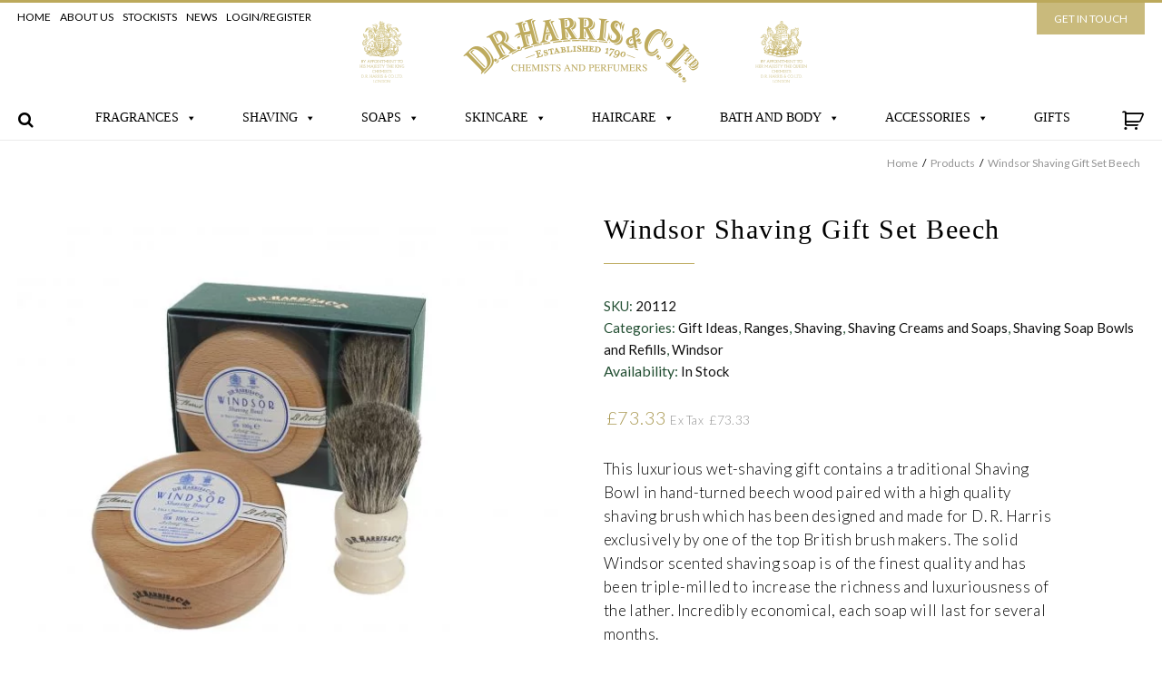

--- FILE ---
content_type: text/html; charset=UTF-8
request_url: https://www.drharris.co.uk/product/windsor-shaving-gift-set-beech
body_size: 39218
content:
<!DOCTYPE html><html lang="en-GB" prefix="og: https://ogp.me/ns#" class="no-js no-svg"><head><meta charset="UTF-8"> <script type="text/javascript">/*  */
var gform;gform||(document.addEventListener("gform_main_scripts_loaded",function(){gform.scriptsLoaded=!0}),document.addEventListener("gform/theme/scripts_loaded",function(){gform.themeScriptsLoaded=!0}),window.addEventListener("DOMContentLoaded",function(){gform.domLoaded=!0}),gform={domLoaded:!1,scriptsLoaded:!1,themeScriptsLoaded:!1,isFormEditor:()=>"function"==typeof InitializeEditor,callIfLoaded:function(o){return!(!gform.domLoaded||!gform.scriptsLoaded||!gform.themeScriptsLoaded&&!gform.isFormEditor()||(gform.isFormEditor()&&console.warn("The use of gform.initializeOnLoaded() is deprecated in the form editor context and will be removed in Gravity Forms 3.1."),o(),0))},initializeOnLoaded:function(o){gform.callIfLoaded(o)||(document.addEventListener("gform_main_scripts_loaded",()=>{gform.scriptsLoaded=!0,gform.callIfLoaded(o)}),document.addEventListener("gform/theme/scripts_loaded",()=>{gform.themeScriptsLoaded=!0,gform.callIfLoaded(o)}),window.addEventListener("DOMContentLoaded",()=>{gform.domLoaded=!0,gform.callIfLoaded(o)}))},hooks:{action:{},filter:{}},addAction:function(o,r,e,t){gform.addHook("action",o,r,e,t)},addFilter:function(o,r,e,t){gform.addHook("filter",o,r,e,t)},doAction:function(o){gform.doHook("action",o,arguments)},applyFilters:function(o){return gform.doHook("filter",o,arguments)},removeAction:function(o,r){gform.removeHook("action",o,r)},removeFilter:function(o,r,e){gform.removeHook("filter",o,r,e)},addHook:function(o,r,e,t,n){null==gform.hooks[o][r]&&(gform.hooks[o][r]=[]);var d=gform.hooks[o][r];null==n&&(n=r+"_"+d.length),gform.hooks[o][r].push({tag:n,callable:e,priority:t=null==t?10:t})},doHook:function(r,o,e){var t;if(e=Array.prototype.slice.call(e,1),null!=gform.hooks[r][o]&&((o=gform.hooks[r][o]).sort(function(o,r){return o.priority-r.priority}),o.forEach(function(o){"function"!=typeof(t=o.callable)&&(t=window[t]),"action"==r?t.apply(null,e):e[0]=t.apply(null,e)})),"filter"==r)return e[0]},removeHook:function(o,r,t,n){var e;null!=gform.hooks[o][r]&&(e=(e=gform.hooks[o][r]).filter(function(o,r,e){return!!(null!=n&&n!=o.tag||null!=t&&t!=o.priority)}),gform.hooks[o][r]=e)}});
/*  */</script> <meta name="viewport" content="width=device-width, initial-scale=1"><link rel="profile" href="http://gmpg.org/xfn/11"><title>Windsor Shaving Gift Set Beech D R Harris London</title><meta http-equiv="X-UA-Compatible" content="IE=edge" /><meta name="viewport" content="width=device-width, initial-scale=1"><script data-wpca-marked="1" data-wpca-marked-auto="1" data-wpca-marked-data='{&quot;id&quot;:0,&quot;cc&quot;:&quot;social-media&quot;,&quot;txt&quot;:&quot;&quot;,&quot;type&quot;:&quot;googleplus&quot;,&quot;context&quot;:&quot;head&quot;,&quot;blocked&quot;:1,&quot;placeholder&quot;:false,&quot;nodeName&quot;:&quot;script&quot;,&quot;src&quot;:&quot;https:\/\/apis.google.com\/js\/platform.js?onload=renderBadge&quot;}'  type="text/template" src="https://www.drharris.co.uk/wp-content/plugins/wp-cookie-allow/assets/js/blocked.js" async defer></script><!--[wpca_mrkd]--><script>window.dataLayer=window.dataLayer||[];
function gtag(){
    dataLayer.push(arguments);
}
if(localStorage.getItem('wpcaConsentMode') === null){
	gtag('consent', 'default', {
		ad_user_data: 'denied',
		ad_personalization: 'denied',
		ad_storage: 'denied',
		analytics_storage: 'denied',
		functionality_storage: 'denied',
		personalization_storage: 'denied',
		security_storage: 'denied',
		wait_for_update: '500'
	});
} else {
	gtag('consent', 'default', JSON.parse(localStorage.getItem('wpcaConsentMode')));
}
gtag('set', 'ads_data_redaction', true);</script> <meta name="description" content="This selectedÂ wooden bowl and soap are paired with a good quality brush, which has been designed and made for us exclusively by one of the top British brush makers. The Bowl is available i"/><meta name="robots" content="follow, index, max-snippet:-1, max-video-preview:-1, max-image-preview:large"/><link rel="canonical" href="https://www.drharris.co.uk/product/windsor-shaving-gift-set-beech" /><meta property="og:locale" content="en_GB" /><meta property="og:type" content="product" /><meta property="og:title" content="Windsor Shaving Gift Set Beech" /><meta property="og:description" content="This selectedÂ wooden bowl and soap are paired with a good quality brush, which has been designed and made for us exclusively by one of the top British brush makers. The Bowl is available i" /><meta property="og:url" content="https://www.drharris.co.uk/product/windsor-shaving-gift-set-beech" /><meta property="og:site_name" content="D R Harris London" /><meta property="og:updated_time" content="2026-01-26T15:42:02+00:00" /><meta property="og:image" content="https://www.drharris.co.uk/wp-content/uploads/2013/04/windsor-beech-gift-set-JPEG-1024x869.jpg" /><meta property="og:image:secure_url" content="https://www.drharris.co.uk/wp-content/uploads/2013/04/windsor-beech-gift-set-JPEG-1024x869.jpg" /><meta property="og:image:width" content="1024" /><meta property="og:image:height" content="869" /><meta property="og:image:alt" content="Shaving Bowl &amp; Brush Gift Set - Beech" /><meta property="og:image:type" content="image/jpeg" /><meta property="product:price:amount" content="73.3333" /><meta property="product:price:currency" content="GBP" /><meta property="product:availability" content="instock" /><meta name="twitter:card" content="summary_large_image" /><meta name="twitter:title" content="Windsor Shaving Gift Set Beech" /><meta name="twitter:description" content="This selectedÂ wooden bowl and soap are paired with a good quality brush, which has been designed and made for us exclusively by one of the top British brush makers. The Bowl is available i" /><meta name="twitter:site" content="@DRHarrisLondon" /><meta name="twitter:creator" content="@DRHarrisLondon" /><meta name="twitter:image" content="https://www.drharris.co.uk/wp-content/uploads/2013/04/windsor-beech-gift-set-JPEG-1024x869.jpg" /><meta name="twitter:label1" content="Price" /><meta name="twitter:data1" content="&pound;73.33" /><meta name="twitter:label2" content="Availability" /><meta name="twitter:data2" content="In stock" /> <script type="application/ld+json" class="rank-math-schema">{"@context":"https://schema.org","@graph":[{"@type":"Place","@id":"https://www.drharris.co.uk/#place","address":{"@type":"PostalAddress","streetAddress":"52 Piccadilly","addressLocality":"London","postalCode":"W1J 0DX"}},{"@type":"Organization","@id":"https://www.drharris.co.uk/#organization","name":"D R Harris London","url":"https://www.drharris.co.uk","sameAs":["http://www.facebook.com/pages/DR-Harris-Co-Ltd/214698638572279","https://twitter.com/DRHarrisLondon"],"email":"sales@drharris.co.uk","address":{"@type":"PostalAddress","streetAddress":"52 Piccadilly","addressLocality":"London","postalCode":"W1J 0DX"},"logo":{"@type":"ImageObject","@id":"https://www.drharris.co.uk/#logo","url":"https://www.drharris.co.uk/wp-content/uploads/2020/11/drharris-logo-square.jpg","contentUrl":"https://www.drharris.co.uk/wp-content/uploads/2020/11/drharris-logo-square.jpg","caption":"D R Harris London","inLanguage":"en-GB","width":"567","height":"567"},"contactPoint":[{"@type":"ContactPoint","telephone":"+442079303915","contactType":"customer support"}],"location":{"@id":"https://www.drharris.co.uk/#place"}},{"@type":"WebSite","@id":"https://www.drharris.co.uk/#website","url":"https://www.drharris.co.uk","name":"D R Harris London","publisher":{"@id":"https://www.drharris.co.uk/#organization"},"inLanguage":"en-GB"},{"@type":"ImageObject","@id":"https://www.drharris.co.uk/wp-content/uploads/2013/04/windsor-beech-gift-set-JPEG-scaled.jpg","url":"https://www.drharris.co.uk/wp-content/uploads/2013/04/windsor-beech-gift-set-JPEG-scaled.jpg","width":"2560","height":"2171","inLanguage":"en-GB"},{"@type":"ItemPage","@id":"https://www.drharris.co.uk/product/windsor-shaving-gift-set-beech#webpage","url":"https://www.drharris.co.uk/product/windsor-shaving-gift-set-beech","name":"Windsor Shaving Gift Set Beech","datePublished":"2013-04-16T10:22:33+00:00","dateModified":"2026-01-26T15:42:02+00:00","isPartOf":{"@id":"https://www.drharris.co.uk/#website"},"primaryImageOfPage":{"@id":"https://www.drharris.co.uk/wp-content/uploads/2013/04/windsor-beech-gift-set-JPEG-scaled.jpg"},"inLanguage":"en-GB"},{"@type":"Product","name":"Windsor Shaving Gift Set Beech","description":"This selected\u00c2\u00a0wooden bowl and soap are paired with a good quality brush, which has been designed and made for us exclusively by one of the top British brush makers. The Bowl is available i","sku":"20112","category":"Gift Ideas","mainEntityOfPage":{"@id":"https://www.drharris.co.uk/product/windsor-shaving-gift-set-beech#webpage"},"image":[{"@type":"ImageObject","url":"https://www.drharris.co.uk/wp-content/uploads/2013/04/windsor-beech-gift-set-JPEG-scaled.jpg","height":"2171","width":"2560"}],"offers":{"@type":"Offer","price":"73.33","priceCurrency":"GBP","priceValidUntil":"2027-12-31","availability":"http://schema.org/InStock","itemCondition":"NewCondition","url":"https://www.drharris.co.uk/product/windsor-shaving-gift-set-beech","seller":{"@type":"Organization","@id":"https://www.drharris.co.uk/","name":"D R Harris London","url":"https://www.drharris.co.uk","logo":"https://www.drharris.co.uk/wp-content/uploads/2020/11/drharris-logo-square.jpg"},"priceSpecification":{"price":"73.3333","priceCurrency":"GBP","valueAddedTaxIncluded":"false"}},"@id":"https://www.drharris.co.uk/product/windsor-shaving-gift-set-beech#richSnippet"}]}</script> <link rel='dns-prefetch' href='//maps.googleapis.com' /><link rel='dns-prefetch' href='//code.jquery.com' /><link rel="alternate" type="application/rss+xml" title="D R Harris London &raquo; Windsor Shaving Gift Set Beech Comments Feed" href="https://www.drharris.co.uk/product/windsor-shaving-gift-set-beech/feed" /><link rel="alternate" title="oEmbed (JSON)" type="application/json+oembed" href="https://www.drharris.co.uk/wp-json/oembed/1.0/embed?url=https%3A%2F%2Fwww.drharris.co.uk%2Fproduct%2Fwindsor-shaving-gift-set-beech" /><link rel="alternate" title="oEmbed (XML)" type="text/xml+oembed" href="https://www.drharris.co.uk/wp-json/oembed/1.0/embed?url=https%3A%2F%2Fwww.drharris.co.uk%2Fproduct%2Fwindsor-shaving-gift-set-beech&#038;format=xml" /><style id='wp-img-auto-sizes-contain-inline-css' type='text/css'>img:is([sizes=auto i],[sizes^="auto," i]){contain-intrinsic-size:3000px 1500px}
/*# sourceURL=wp-img-auto-sizes-contain-inline-css */</style><link data-optimized="1" rel='stylesheet' id='themecomplete-epo-css' href='https://www.drharris.co.uk/wp-content/litespeed/css/6e4d290bdf966658d3d8351f9768e4b6.css?ver=8e4b6' type='text/css' media='all' /><link data-optimized="1" rel='stylesheet' id='wp-block-library-css' href='https://www.drharris.co.uk/wp-content/litespeed/css/b8dd10459ad578830f03b94430398158.css?ver=98158' type='text/css' media='all' /><style id='wp-block-paragraph-inline-css' type='text/css'>.is-small-text{font-size:.875em}.is-regular-text{font-size:1em}.is-large-text{font-size:2.25em}.is-larger-text{font-size:3em}.has-drop-cap:not(:focus):first-letter{float:left;font-size:8.4em;font-style:normal;font-weight:100;line-height:.68;margin:.05em .1em 0 0;text-transform:uppercase}body.rtl .has-drop-cap:not(:focus):first-letter{float:none;margin-left:.1em}p.has-drop-cap.has-background{overflow:hidden}:root :where(p.has-background){padding:1.25em 2.375em}:where(p.has-text-color:not(.has-link-color)) a{color:inherit}p.has-text-align-left[style*="writing-mode:vertical-lr"],p.has-text-align-right[style*="writing-mode:vertical-rl"]{rotate:180deg}
/*# sourceURL=https://www.drharris.co.uk/wp-includes/blocks/paragraph/style.min.css */</style><link data-optimized="1" rel='stylesheet' id='wc-blocks-style-css' href='https://www.drharris.co.uk/wp-content/litespeed/css/812cb326bb3f366889c6a9615c727e71.css?ver=27e71' type='text/css' media='all' /><style id='global-styles-inline-css' type='text/css'>:root{--wp--preset--aspect-ratio--square: 1;--wp--preset--aspect-ratio--4-3: 4/3;--wp--preset--aspect-ratio--3-4: 3/4;--wp--preset--aspect-ratio--3-2: 3/2;--wp--preset--aspect-ratio--2-3: 2/3;--wp--preset--aspect-ratio--16-9: 16/9;--wp--preset--aspect-ratio--9-16: 9/16;--wp--preset--color--black: #000000;--wp--preset--color--cyan-bluish-gray: #abb8c3;--wp--preset--color--white: #ffffff;--wp--preset--color--pale-pink: #f78da7;--wp--preset--color--vivid-red: #cf2e2e;--wp--preset--color--luminous-vivid-orange: #ff6900;--wp--preset--color--luminous-vivid-amber: #fcb900;--wp--preset--color--light-green-cyan: #7bdcb5;--wp--preset--color--vivid-green-cyan: #00d084;--wp--preset--color--pale-cyan-blue: #8ed1fc;--wp--preset--color--vivid-cyan-blue: #0693e3;--wp--preset--color--vivid-purple: #9b51e0;--wp--preset--gradient--vivid-cyan-blue-to-vivid-purple: linear-gradient(135deg,rgb(6,147,227) 0%,rgb(155,81,224) 100%);--wp--preset--gradient--light-green-cyan-to-vivid-green-cyan: linear-gradient(135deg,rgb(122,220,180) 0%,rgb(0,208,130) 100%);--wp--preset--gradient--luminous-vivid-amber-to-luminous-vivid-orange: linear-gradient(135deg,rgb(252,185,0) 0%,rgb(255,105,0) 100%);--wp--preset--gradient--luminous-vivid-orange-to-vivid-red: linear-gradient(135deg,rgb(255,105,0) 0%,rgb(207,46,46) 100%);--wp--preset--gradient--very-light-gray-to-cyan-bluish-gray: linear-gradient(135deg,rgb(238,238,238) 0%,rgb(169,184,195) 100%);--wp--preset--gradient--cool-to-warm-spectrum: linear-gradient(135deg,rgb(74,234,220) 0%,rgb(151,120,209) 20%,rgb(207,42,186) 40%,rgb(238,44,130) 60%,rgb(251,105,98) 80%,rgb(254,248,76) 100%);--wp--preset--gradient--blush-light-purple: linear-gradient(135deg,rgb(255,206,236) 0%,rgb(152,150,240) 100%);--wp--preset--gradient--blush-bordeaux: linear-gradient(135deg,rgb(254,205,165) 0%,rgb(254,45,45) 50%,rgb(107,0,62) 100%);--wp--preset--gradient--luminous-dusk: linear-gradient(135deg,rgb(255,203,112) 0%,rgb(199,81,192) 50%,rgb(65,88,208) 100%);--wp--preset--gradient--pale-ocean: linear-gradient(135deg,rgb(255,245,203) 0%,rgb(182,227,212) 50%,rgb(51,167,181) 100%);--wp--preset--gradient--electric-grass: linear-gradient(135deg,rgb(202,248,128) 0%,rgb(113,206,126) 100%);--wp--preset--gradient--midnight: linear-gradient(135deg,rgb(2,3,129) 0%,rgb(40,116,252) 100%);--wp--preset--font-size--small: 13px;--wp--preset--font-size--medium: 20px;--wp--preset--font-size--large: 36px;--wp--preset--font-size--x-large: 42px;--wp--preset--spacing--20: 0.44rem;--wp--preset--spacing--30: 0.67rem;--wp--preset--spacing--40: 1rem;--wp--preset--spacing--50: 1.5rem;--wp--preset--spacing--60: 2.25rem;--wp--preset--spacing--70: 3.38rem;--wp--preset--spacing--80: 5.06rem;--wp--preset--shadow--natural: 6px 6px 9px rgba(0, 0, 0, 0.2);--wp--preset--shadow--deep: 12px 12px 50px rgba(0, 0, 0, 0.4);--wp--preset--shadow--sharp: 6px 6px 0px rgba(0, 0, 0, 0.2);--wp--preset--shadow--outlined: 6px 6px 0px -3px rgb(255, 255, 255), 6px 6px rgb(0, 0, 0);--wp--preset--shadow--crisp: 6px 6px 0px rgb(0, 0, 0);}:where(.is-layout-flex){gap: 0.5em;}:where(.is-layout-grid){gap: 0.5em;}body .is-layout-flex{display: flex;}.is-layout-flex{flex-wrap: wrap;align-items: center;}.is-layout-flex > :is(*, div){margin: 0;}body .is-layout-grid{display: grid;}.is-layout-grid > :is(*, div){margin: 0;}:where(.wp-block-columns.is-layout-flex){gap: 2em;}:where(.wp-block-columns.is-layout-grid){gap: 2em;}:where(.wp-block-post-template.is-layout-flex){gap: 1.25em;}:where(.wp-block-post-template.is-layout-grid){gap: 1.25em;}.has-black-color{color: var(--wp--preset--color--black) !important;}.has-cyan-bluish-gray-color{color: var(--wp--preset--color--cyan-bluish-gray) !important;}.has-white-color{color: var(--wp--preset--color--white) !important;}.has-pale-pink-color{color: var(--wp--preset--color--pale-pink) !important;}.has-vivid-red-color{color: var(--wp--preset--color--vivid-red) !important;}.has-luminous-vivid-orange-color{color: var(--wp--preset--color--luminous-vivid-orange) !important;}.has-luminous-vivid-amber-color{color: var(--wp--preset--color--luminous-vivid-amber) !important;}.has-light-green-cyan-color{color: var(--wp--preset--color--light-green-cyan) !important;}.has-vivid-green-cyan-color{color: var(--wp--preset--color--vivid-green-cyan) !important;}.has-pale-cyan-blue-color{color: var(--wp--preset--color--pale-cyan-blue) !important;}.has-vivid-cyan-blue-color{color: var(--wp--preset--color--vivid-cyan-blue) !important;}.has-vivid-purple-color{color: var(--wp--preset--color--vivid-purple) !important;}.has-black-background-color{background-color: var(--wp--preset--color--black) !important;}.has-cyan-bluish-gray-background-color{background-color: var(--wp--preset--color--cyan-bluish-gray) !important;}.has-white-background-color{background-color: var(--wp--preset--color--white) !important;}.has-pale-pink-background-color{background-color: var(--wp--preset--color--pale-pink) !important;}.has-vivid-red-background-color{background-color: var(--wp--preset--color--vivid-red) !important;}.has-luminous-vivid-orange-background-color{background-color: var(--wp--preset--color--luminous-vivid-orange) !important;}.has-luminous-vivid-amber-background-color{background-color: var(--wp--preset--color--luminous-vivid-amber) !important;}.has-light-green-cyan-background-color{background-color: var(--wp--preset--color--light-green-cyan) !important;}.has-vivid-green-cyan-background-color{background-color: var(--wp--preset--color--vivid-green-cyan) !important;}.has-pale-cyan-blue-background-color{background-color: var(--wp--preset--color--pale-cyan-blue) !important;}.has-vivid-cyan-blue-background-color{background-color: var(--wp--preset--color--vivid-cyan-blue) !important;}.has-vivid-purple-background-color{background-color: var(--wp--preset--color--vivid-purple) !important;}.has-black-border-color{border-color: var(--wp--preset--color--black) !important;}.has-cyan-bluish-gray-border-color{border-color: var(--wp--preset--color--cyan-bluish-gray) !important;}.has-white-border-color{border-color: var(--wp--preset--color--white) !important;}.has-pale-pink-border-color{border-color: var(--wp--preset--color--pale-pink) !important;}.has-vivid-red-border-color{border-color: var(--wp--preset--color--vivid-red) !important;}.has-luminous-vivid-orange-border-color{border-color: var(--wp--preset--color--luminous-vivid-orange) !important;}.has-luminous-vivid-amber-border-color{border-color: var(--wp--preset--color--luminous-vivid-amber) !important;}.has-light-green-cyan-border-color{border-color: var(--wp--preset--color--light-green-cyan) !important;}.has-vivid-green-cyan-border-color{border-color: var(--wp--preset--color--vivid-green-cyan) !important;}.has-pale-cyan-blue-border-color{border-color: var(--wp--preset--color--pale-cyan-blue) !important;}.has-vivid-cyan-blue-border-color{border-color: var(--wp--preset--color--vivid-cyan-blue) !important;}.has-vivid-purple-border-color{border-color: var(--wp--preset--color--vivid-purple) !important;}.has-vivid-cyan-blue-to-vivid-purple-gradient-background{background: var(--wp--preset--gradient--vivid-cyan-blue-to-vivid-purple) !important;}.has-light-green-cyan-to-vivid-green-cyan-gradient-background{background: var(--wp--preset--gradient--light-green-cyan-to-vivid-green-cyan) !important;}.has-luminous-vivid-amber-to-luminous-vivid-orange-gradient-background{background: var(--wp--preset--gradient--luminous-vivid-amber-to-luminous-vivid-orange) !important;}.has-luminous-vivid-orange-to-vivid-red-gradient-background{background: var(--wp--preset--gradient--luminous-vivid-orange-to-vivid-red) !important;}.has-very-light-gray-to-cyan-bluish-gray-gradient-background{background: var(--wp--preset--gradient--very-light-gray-to-cyan-bluish-gray) !important;}.has-cool-to-warm-spectrum-gradient-background{background: var(--wp--preset--gradient--cool-to-warm-spectrum) !important;}.has-blush-light-purple-gradient-background{background: var(--wp--preset--gradient--blush-light-purple) !important;}.has-blush-bordeaux-gradient-background{background: var(--wp--preset--gradient--blush-bordeaux) !important;}.has-luminous-dusk-gradient-background{background: var(--wp--preset--gradient--luminous-dusk) !important;}.has-pale-ocean-gradient-background{background: var(--wp--preset--gradient--pale-ocean) !important;}.has-electric-grass-gradient-background{background: var(--wp--preset--gradient--electric-grass) !important;}.has-midnight-gradient-background{background: var(--wp--preset--gradient--midnight) !important;}.has-small-font-size{font-size: var(--wp--preset--font-size--small) !important;}.has-medium-font-size{font-size: var(--wp--preset--font-size--medium) !important;}.has-large-font-size{font-size: var(--wp--preset--font-size--large) !important;}.has-x-large-font-size{font-size: var(--wp--preset--font-size--x-large) !important;}
/*# sourceURL=global-styles-inline-css */</style><style id='classic-theme-styles-inline-css' type='text/css'>/*! This file is auto-generated */
.wp-block-button__link{color:#fff;background-color:#32373c;border-radius:9999px;box-shadow:none;text-decoration:none;padding:calc(.667em + 2px) calc(1.333em + 2px);font-size:1.125em}.wp-block-file__button{background:#32373c;color:#fff;text-decoration:none}
/*# sourceURL=/wp-includes/css/classic-themes.min.css */</style><link data-optimized="1" rel='stylesheet' id='news-css' href='https://www.drharris.co.uk/wp-content/litespeed/css/0071154139bb9c0926ec7473aaf0565c.css?ver=0565c' type='text/css' media='all' /><link data-optimized="1" rel='stylesheet' id='photoswipe-css' href='https://www.drharris.co.uk/wp-content/litespeed/css/8e7f0feb65cb304a359313e8e68b856f.css?ver=b856f' type='text/css' media='all' /><link data-optimized="1" rel='stylesheet' id='photoswipe-default-skin-css' href='https://www.drharris.co.uk/wp-content/litespeed/css/77fd75eb6c56a01fae1812912b23bf77.css?ver=3bf77' type='text/css' media='all' /><link data-optimized="1" rel='stylesheet' id='woocommerce-layout-css' href='https://www.drharris.co.uk/wp-content/litespeed/css/3587e4b5c9b6135075d7eaba66565672.css?ver=65672' type='text/css' media='all' /><link data-optimized="1" rel='stylesheet' id='woocommerce-smallscreen-css' href='https://www.drharris.co.uk/wp-content/litespeed/css/b7c653d19a4eeb29f5594ea81566cafd.css?ver=6cafd' type='text/css' media='only screen and (max-width: 768px)' /><link data-optimized="1" rel='stylesheet' id='woocommerce-general-css' href='https://www.drharris.co.uk/wp-content/litespeed/css/9df62a7b080f710dd113f4c85822eefa.css?ver=2eefa' type='text/css' media='all' /><style id='woocommerce-inline-inline-css' type='text/css'>.woocommerce form .form-row .required { visibility: visible; }
/*# sourceURL=woocommerce-inline-inline-css */</style><link data-optimized="1" rel='stylesheet' id='megamenu-css' href='https://www.drharris.co.uk/wp-content/litespeed/css/413d4a16a75595e5c01db29737b8cbdd.css?ver=8cbdd' type='text/css' media='all' /><link data-optimized="1" rel='stylesheet' id='dashicons-css' href='https://www.drharris.co.uk/wp-content/litespeed/css/61ab83422d5fdec10044822c081fc1cd.css?ver=fc1cd' type='text/css' media='all' /><link data-optimized="1" rel='stylesheet' id='flexible-shipping-free-shipping-css' href='https://www.drharris.co.uk/wp-content/litespeed/css/fe9535e9c55b9300eb72d4116559abb0.css?ver=9abb0' type='text/css' media='all' /><link data-optimized="1" rel='stylesheet' id='wpca-frontend-0-css' href='https://www.drharris.co.uk/wp-content/litespeed/css/0a93d018ebe5cde03fb9896c8eb1fd2b.css?ver=1fd2b' type='text/css' media='all' /><link data-optimized="1" rel='stylesheet' id='wpca-frontend-1-css' href='https://www.drharris.co.uk/wp-content/litespeed/css/5b231fb0948fbdbec205c5acc49810b4.css?ver=810b4' type='text/css' media='all' /><link data-optimized="1" rel='stylesheet' id='wpca-frontend-css' href='https://www.drharris.co.uk/wp-content/litespeed/css/76530b9d44c1b3ff0f209c30603a4ed5.css?ver=a4ed5' type='text/css' media='all' /><style id='wpca-frontend-inline-css' type='text/css'>/* WeePie Cookie Allow Plugin - V3.4.9 */
button.wpca-btn-accept{background:rgba(188,169,91,1);color:#FFFFFF}
button.wpca-btn-accept:hover,button.wpca-btn-accept:focus,button.wpca-btn-accept:active{background:rgba(188,169,91,1);color:#FFFFFF}
button.wpca-btn-decline{background:rgba(208,76,32, 1); color:#FFFFFF}
button.wpca-btn-decline:hover,button.wpca-btn-decline:focus,button.wpca-btn-decline:active{background:rgba(209,58,8,1);color:#FFFFFF}
button.wpca-btn-reset-consent{background:rgba(208,76,32,1);color:#FFFFFF}
button.wpca-btn-reset-consent:hover,button.wpca-btn-reset-consent:focus,button.wpca-btn-reset-consent:active{background:rgba(209,58,8,1);color:#FFFFFF}
button.wpca-btn-delete-consent{background:rgba(255,165,0,1);color:#FFFFFF}
button.wpca-btn-delete-consent:hover,button.wpca-btn-delete-consent:focus,button.wpca-btn-delete-consent:active{background:rgba(247,136,0,1);color:#FFFFFF}
button.wpca-btn-cc-settings{background:rgba(204,204,204,1);color:#FFFFFF}
button.wpca-btn-cc-settings:hover,button.wpca-btn-cc-settings:focus,button.wpca-btn-cc-settings:active{background:rgba(185,184,184,1);color:#FFFFFF}
#wpca-popup-modal{max-width:calc(100% - 50px);max-height:calc(100% - 50px)}
.wpca-cc-sett-box{background-color:#ECECEC;border-radius:4px;padding:17px;color:#444444}
.wpca-cc-sett-box *{color:#444444}
.wpca-cc-sett-box a{color:#bca95b}
.wpca-cc-sett-box a{color:#bca95b}
.wpca-cc-sett-box .wpca-btn-accept{background:rgba(188,169,91,1);color:#FFFFFF}
.wpca-cc-sett-box .wpca-btn-accept:hover,.wpca-cc-sett-box .wpca-btn-accept:focus,.wpca-cc-sett-box .wpca-btn-accept:active {background:rgba(188,169,91,1);color:#FFFFFF}
.wpca-cc-sett-box .wpca-btn-cc-save-sett{background:rgba(188,169,91,1);color:#FFFFFF}
.wpca-cc-sett-box .wpca-btn-cc-save-sett:hover,.wpca-cc-sett-box .wpca-btn-cc-save-sett:focus,.wpca-cc-sett-box .wpca-btn-cc-save-sett:active{background:rgba(188,169,91,1);color:#FFFFFF}
.wpie-switch label{width:40px;height:23px;top:0px}
.wpie-switch-slider{border-radius:23px;background-color:#CCCCCC}
.wpie-switch-slider:before{height:17px;width:17px;background-color:#FFFFFF}
input:checked+.wpie-switch-slider{background-color:#bca95b}
input:checked+.wpie-switch-slider:before{background-color:#FFFFFF;-webkit-transform: translateX(17px);-ms-transform: translateX(17px);transform: translateX(17px)}
input:disabled:checked+.wpie-switch-slider{background-color:#CCCCCC}
input:disabled:checked+.wpie-switch-slider:before{background-color:#a7a3a3}
#wpca-box{width:30%;min-height:10%;border-radius:4px;margin:10px;}
#wpca-box{background:rgba(68,68,68,0.95);filter: alpha(opacity=95);}
#wpca-box-content, #wpca-box-content > p{color:#FFFFFF}
#wpca-box a{color:#bca95b}
#wpca-box a:hover{color:#bca95b}
#wpca-trans-layer{background:#000000;opacity:0.75;filter:alpha(opacity=75);}
.wpca-replacement-elem{min-width:75px;min-height:75px}
#wpca-reconsider-icon{bottom:17px}
#wpca-reconsider-icon svg{width:35px;height:35px}
#wpca-reconsider-icon.wpca-rci-bl{left:17px}
#wpca-reconsider-icon.wpca-rci-br{right:17px}
@media screen and (max-width: 640px) {
#wpca-reconsider-icon{bottom:calc(0.5 * 17px)}
#wpca-reconsider-icon svg{width:max(10px, calc(0.8 * 35px));height:max(10px, calc(0.8 * 35px))}
#wpca-reconsider-icon.wpca-rci-bl{left:calc(0.5 * 17px)}
#wpca-reconsider-icon.wpca-rci-br{right:calc(0.5 * 17px)}
}
/*# sourceURL=wpca-frontend-inline-css */</style><style id='themecomplete-extra-css-inline-css' type='text/css'>.woocommerce #content table.cart img.epo-upload-image, .woocommerce table.cart img.epo-upload-image, .woocommerce-page #content table.cart img.epo-upload-image, .woocommerce-page table.cart img.epo-upload-image, .epo-upload-image {max-width: 70% !important;max-height: none !important;}

/*# sourceURL=themecomplete-extra-css-inline-css */</style> <script type="text/template" id="tmpl-variation-template"><div class="woocommerce-variation-description">{{{ data.variation.variation_description }}}</div>
	<div class="woocommerce-variation-price">{{{ data.variation.price_html }}}</div>
	<div class="woocommerce-variation-availability">{{{ data.variation.availability_html }}}</div></script> <script type="text/template" id="tmpl-unavailable-variation-template"><p role="alert">Sorry, this product is unavailable. Please choose a different combination.</p></script> <script type="text/javascript" src="https://code.jquery.com/jquery-2.2.4.js" id="jquery-js"></script> <script data-optimized="1" type="text/javascript" src="https://www.drharris.co.uk/wp-content/litespeed/js/ed64bed3a520f31c64bd29368aa49303.js?ver=49303" id="underscore-js"></script> <script type="text/javascript" id="wp-util-js-extra">/*  */
var _wpUtilSettings = {"ajax":{"url":"/wp-admin/admin-ajax.php"}};
//# sourceURL=wp-util-js-extra
/*  */</script> <script data-optimized="1" type="text/javascript" src="https://www.drharris.co.uk/wp-content/litespeed/js/5d953f581c9134d67bd5c319544d90b6.js?ver=d90b6" id="wp-util-js"></script> <script data-optimized="1" type="text/javascript" src="https://www.drharris.co.uk/wp-content/litespeed/js/0c592a73872d84d01e3c421652016f3a.js?ver=16f3a" id="wc-jquery-blockui-js" data-wp-strategy="defer"></script> <script type="text/javascript" id="wc-add-to-cart-js-extra">/*  */
var wc_add_to_cart_params = {"ajax_url":"/wp-admin/admin-ajax.php","wc_ajax_url":"/?wc-ajax=%%endpoint%%","i18n_view_cart":"View basket","cart_url":"https://www.drharris.co.uk/cart","is_cart":"","cart_redirect_after_add":"no"};
//# sourceURL=wc-add-to-cart-js-extra
/*  */</script> <script data-optimized="1" type="text/javascript" src="https://www.drharris.co.uk/wp-content/litespeed/js/48c529a74d8ed866cac0b814a1826a84.js?ver=26a84" id="wc-add-to-cart-js" defer="defer" data-wp-strategy="defer"></script> <script data-optimized="1" type="text/javascript" src="https://www.drharris.co.uk/wp-content/litespeed/js/7fcc98c097ba67fcd6a170dd64abc443.js?ver=bc443" id="wc-photoswipe-js" defer="defer" data-wp-strategy="defer"></script> <script data-optimized="1" type="text/javascript" src="https://www.drharris.co.uk/wp-content/litespeed/js/d5f7bcf3fe7b78c7fc1602a2f06cdc1a.js?ver=cdc1a" id="wc-photoswipe-ui-default-js" defer="defer" data-wp-strategy="defer"></script> <script type="text/javascript" id="wc-single-product-js-extra">/*  */
var wc_single_product_params = {"i18n_required_rating_text":"Please select a rating","i18n_rating_options":["1 of 5 stars","2 of 5 stars","3 of 5 stars","4 of 5 stars","5 of 5 stars"],"i18n_product_gallery_trigger_text":"View full-screen image gallery","review_rating_required":"no","flexslider":{"rtl":false,"animation":"slide","smoothHeight":true,"directionNav":false,"controlNav":"thumbnails","slideshow":false,"animationSpeed":500,"animationLoop":false,"allowOneSlide":false},"zoom_enabled":"","zoom_options":[],"photoswipe_enabled":"1","photoswipe_options":{"shareEl":false,"closeOnScroll":false,"history":false,"hideAnimationDuration":0,"showAnimationDuration":0},"flexslider_enabled":""};
//# sourceURL=wc-single-product-js-extra
/*  */</script> <script data-optimized="1" type="text/javascript" src="https://www.drharris.co.uk/wp-content/litespeed/js/969363a00ed76602d663147c5c2b0582.js?ver=b0582" id="wc-single-product-js" defer="defer" data-wp-strategy="defer"></script> <script data-optimized="1" type="text/javascript" src="https://www.drharris.co.uk/wp-content/litespeed/js/a246ff2872f7810117645bd1616264c0.js?ver=264c0" id="wc-js-cookie-js" defer="defer" data-wp-strategy="defer"></script> <script type="text/javascript" id="woocommerce-js-extra">/*  */
var woocommerce_params = {"ajax_url":"/wp-admin/admin-ajax.php","wc_ajax_url":"/?wc-ajax=%%endpoint%%","i18n_password_show":"Show password","i18n_password_hide":"Hide password"};
//# sourceURL=woocommerce-js-extra
/*  */</script> <script data-optimized="1" type="text/javascript" src="https://www.drharris.co.uk/wp-content/litespeed/js/0fa25c59cb5a79da6a6f6838a7c880b6.js?ver=880b6" id="woocommerce-js" defer="defer" data-wp-strategy="defer"></script> <script data-optimized="1" type="text/javascript" src="https://www.drharris.co.uk/wp-content/litespeed/js/967f193b5e0035f51686f2b45b789ba6.js?ver=89ba6" id="fancyboxjs-js"></script> <script data-optimized="1" type="text/javascript" src="https://www.drharris.co.uk/wp-content/litespeed/js/b8a3087ab418301dc6258f03ef46de0e.js?ver=6de0e" id="cookiejs-js"></script> <script type="text/javascript" id="custom_js-js-extra">/*  */
var ajax_url = "https://www.drharris.co.uk/wp-admin/admin-ajax.php";
//# sourceURL=custom_js-js-extra
/*  */</script> <script data-optimized="1" type="text/javascript" src="https://www.drharris.co.uk/wp-content/litespeed/js/30d8211aa13a49609fb7442685f9a9f2.js?ver=9a9f2" id="custom_js-js"></script> <script type="text/javascript" id="drharris_loadmore-js-extra">/*  */
var drharris_loadmore_params = {"ajaxurl":"https://www.drharris.co.uk/wp-admin/admin-ajax.php","posts":"{\"page\":0,\"product\":\"windsor-shaving-gift-set-beech\",\"post_type\":\"product\",\"name\":\"windsor-shaving-gift-set-beech\",\"error\":\"\",\"m\":\"\",\"p\":0,\"post_parent\":\"\",\"subpost\":\"\",\"subpost_id\":\"\",\"attachment\":\"\",\"attachment_id\":0,\"pagename\":\"\",\"page_id\":0,\"second\":\"\",\"minute\":\"\",\"hour\":\"\",\"day\":0,\"monthnum\":0,\"year\":0,\"w\":0,\"category_name\":\"\",\"tag\":\"\",\"cat\":\"\",\"tag_id\":\"\",\"author\":\"\",\"author_name\":\"\",\"feed\":\"\",\"tb\":\"\",\"paged\":0,\"meta_key\":\"\",\"meta_value\":\"\",\"preview\":\"\",\"s\":\"\",\"sentence\":\"\",\"title\":\"\",\"fields\":\"all\",\"menu_order\":\"\",\"embed\":\"\",\"category__in\":[],\"category__not_in\":[],\"category__and\":[],\"post__in\":[],\"post__not_in\":[],\"post_name__in\":[],\"tag__in\":[],\"tag__not_in\":[],\"tag__and\":[],\"tag_slug__in\":[],\"tag_slug__and\":[],\"post_parent__in\":[],\"post_parent__not_in\":[],\"author__in\":[],\"author__not_in\":[],\"search_columns\":[],\"spro_remove_sql_calc_found_rows\":true,\"spro_check_offset\":true,\"post_status\":\"publish\",\"ignore_sticky_posts\":false,\"suppress_filters\":false,\"cache_results\":true,\"update_post_term_cache\":true,\"update_menu_item_cache\":false,\"lazy_load_term_meta\":true,\"update_post_meta_cache\":true,\"posts_per_page\":100,\"nopaging\":false,\"comments_per_page\":\"50\",\"no_found_rows\":false,\"order\":\"DESC\"}","current_page":"1","max_page":"0"};
//# sourceURL=drharris_loadmore-js-extra
/*  */</script> <script data-optimized="1" type="text/javascript" src="https://www.drharris.co.uk/wp-content/litespeed/js/ef0b2fc86c6164c73527178d0c4622f6.js?ver=622f6" id="drharris_loadmore-js"></script> <script>window.wc_ga_pro = {};

			window.wc_ga_pro.ajax_url = 'https://www.drharris.co.uk/wp-admin/admin-ajax.php';

			window.wc_ga_pro.available_gateways = {"wpg_paypal_checkout":"PayPal","wpg_paypal_checkout_cc":"Credit or Debit Card"};

			// interpolate json by replacing placeholders with variables (only used by UA tracking)
			window.wc_ga_pro.interpolate_json = function( object, variables ) {

				if ( ! variables ) {
					return object;
				}

				let j = JSON.stringify( object );

				for ( let k in variables ) {
					j = j.split( '{$' + k + '}' ).join( variables[ k ] );
				}

				return JSON.parse( j );
			};

			// return the title for a payment gateway
			window.wc_ga_pro.get_payment_method_title = function( payment_method ) {
				return window.wc_ga_pro.available_gateways[ payment_method ] || payment_method;
			};

			// check if an email is valid
			window.wc_ga_pro.is_valid_email = function( email ) {
				return /[^\s@]+@[^\s@]+\.[^\s@]+/.test( email );
			};</script>  <script data-wpca-marked="1" data-wpca-marked-auto="1" data-wpca-marked-data='{&quot;id&quot;:0,&quot;cc&quot;:&quot;analytical&quot;,&quot;txt&quot;:&quot;&quot;,&quot;type&quot;:&quot;google_gtag_analytical&quot;,&quot;context&quot;:&quot;head&quot;,&quot;blocked&quot;:1,&quot;placeholder&quot;:false,&quot;nodeName&quot;:&quot;script&quot;,&quot;src&quot;:&quot;https:\/\/www.googletagmanager.com\/gtag\/js?id=G-E3PEMZZ61N&amp;l=dataLayer&quot;}'  type="text/template" async src='https://www.drharris.co.uk/wp-content/plugins/wp-cookie-allow/assets/js/blocked.js'></script><!--[wpca_mrkd]--> <script data-wpca-marked="1" data-wpca-marked-auto="1" data-wpca-marked-data='{&quot;id&quot;:0,&quot;cc&quot;:&quot;analytical&quot;,&quot;txt&quot;:&quot;&quot;,&quot;type&quot;:&quot;google_gtag_analytical&quot;,&quot;context&quot;:&quot;head&quot;,&quot;blocked&quot;:1,&quot;placeholder&quot;:false,&quot;nodeName&quot;:&quot;script&quot;}'  type="text/template" >window.dataLayer = window.dataLayer || [];

			function gtag() {
				dataLayer.push(arguments);
			}

			gtag('js', new Date());

			gtag('config', 'G-E3PEMZZ61N', {"cookie_domain":"auto"});

			gtag('consent', 'default', {"analytics_storage":"denied","ad_storage":"denied","ad_user_data":"denied","ad_personalization":"denied","region":["AT","BE","BG","HR","CY","CZ","DK","EE","FI","FR","DE","GR","HU","IS","IE","IT","LV","LI","LT","LU","MT","NL","NO","PL","PT","RO","SK","SI","ES","SE","GB","CH"]});(function($) {
	$(function () {

		const consentMap = {
			statistics: [ 'analytics_storage' ],
			marketing: [ 'ad_storage', 'ad_user_data', 'ad_personalization' ]
		};

		// eslint-disable-next-line camelcase -- `wp_has_consent` is defined by the WP Consent API plugin.
		if ( typeof window.wp_has_consent === 'function' ) {
			console.log('has consent');

			// eslint-disable-next-line camelcase -- `wp_consent_type` is defined by the WP Consent API plugin.
			if ( window.wp_consent_type === undefined ) {
				window.wp_consent_type = 'optin';
			}

			const consentState = {};

			for ( const [ category, types ] of Object.entries( consentMap ) ) {
				// eslint-disable-next-line camelcase, no-undef -- `consent_api_get_cookie`, `constent_api` is defined by the WP Consent API plugin.
				if ( consent_api_get_cookie( window.consent_api.cookie_prefix + '_' + category ) !== '' ) {
					// eslint-disable-next-line camelcase, no-undef -- `wp_has_consent` is defined by the WP Consent API plugin.
					const hasConsent = wp_has_consent( category ) ? 'granted' : 'denied';

					types.forEach( ( type ) => {
						consentState[ type ] = hasConsent;
					} );
				}
			}

			if ( Object.keys( consentState ).length > 0 ) {
				gtag( 'consent', 'update', consentState );
			}
		}

		document.addEventListener( 'wp_listen_for_consent_change', ( event ) => {
			const consentUpdate = {};
			const types = consentMap[ Object.keys( event.detail )[ 0 ] ];
			const state = Object.values( event.detail )[ 0 ] === 'allow' ? 'granted' : 'denied';

			if ( types === undefined ) {
				return
			}

			types.forEach( ( type ) => {
				consentUpdate[ type ] = state;
			} );

			if ( Object.keys( consentUpdate ).length > 0 ) {
				gtag( 'consent', 'update', consentUpdate );
			}
		} );
	});
})(jQuery);
			
			(function() {

				const event = document.createEvent('Event');

				event.initEvent( 'wc_google_analytics_pro_gtag_loaded', true, true );

				document.dispatchEvent( event );
			})();</script><!--[wpca_mrkd]--><link rel="https://api.w.org/" href="https://www.drharris.co.uk/wp-json/" /><link rel="alternate" title="JSON" type="application/json" href="https://www.drharris.co.uk/wp-json/wp/v2/product/1619" /><link rel="EditURI" type="application/rsd+xml" title="RSD" href="https://www.drharris.co.uk/xmlrpc.php?rsd" /><meta name="generator" content="WordPress 6.9" /><link rel='shortlink' href='https://www.drharris.co.uk/?p=1619' /><meta name="google-site-verification" content="oV4XSTd83oHnoAPjalDepaN900njN8zlvGZDgusOuj4" />
<noscript><style>.woocommerce-product-gallery{ opacity: 1 !important; }</style></noscript><link rel="icon" href="https://www.drharris.co.uk/wp-content/uploads/2019/10/cropped-favicon-32x32.png" sizes="32x32" /><link rel="icon" href="https://www.drharris.co.uk/wp-content/uploads/2019/10/cropped-favicon-192x192.png" sizes="192x192" /><link rel="apple-touch-icon" href="https://www.drharris.co.uk/wp-content/uploads/2019/10/cropped-favicon-180x180.png" /><meta name="msapplication-TileImage" content="https://www.drharris.co.uk/wp-content/uploads/2019/10/cropped-favicon-270x270.png" /><style type="text/css" id="wp-custom-css">#mega-menu-wrap-categories_menu #mega-menu-categories_menu li.mega-menu-item.mega-menu-item-35550 {
	background-color: #c9ba7c;
	color: white;
}

#mega-menu-wrap-categories_menu #mega-menu-categories_menu li.mega-menu-item.mega-menu-item-35550 a {
  color: white !important;	
	text-decoration: none !important; 
}

body #mega-menu-wrap-categories_menu #mega-menu-categories_menu > li.mega-menu-item-35550 > a.mega-menu-link:hover  {
  color: white !important;	
	text-decoration: none !important; 
}

body .minicart {
    max-height: 500px;
		width: 400px;
    overflow: auto;
}


h3.woocommerce-product-details__coming-soon {
    border: 8px solid #213F2F;
    padding: 18px;
    color: white !important;
    background-color: #213F2F;
    font-weight: 400 !important;
    box-shadow: inset 0px 0px 0px 2px #bca95b;
    box-sizing: border-box;
    text-align: center;
}

@media screen and (max-width:767px) {
	body .minicart {
		max-height:300px;
		overflow:auto;
		width:260px !important;
	}
	
	.minicart ul.product_list_widget li a {
		line-height:1.3;
	}
	
	span#input_4_1_3_container {
    margin-bottom: 15px;
}
}

p.newsletter-intro {
    margin-bottom: 10px !important;
}



input#gform_submit_button_4 {
    margin-top: 10px !important;
}

p.gform_required_legend {
    margin-bottom: 10px !important;
}</style> <script class="tm-hidden" type="text/template" id="tmpl-tc-cart-options-popup"><div class='header'>
		<h3>{{{ data.title }}}</h3>
	</div>
	<div id='{{{ data.id }}}' class='float-editbox'>{{{ data.html }}}</div>
	<div class='footer'>
		<div class='inner'>
			<span class='tm-button button button-secondary button-large floatbox-cancel'>{{{ data.close }}}</span>
		</div>
	</div></script> <script class="tm-hidden" type="text/template" id="tmpl-tc-lightbox"><div class="tc-lightbox-wrap">
		<span class="tc-lightbox-button tcfa tcfa-search tc-transition tcinit"></span>
	</div></script> <script class="tm-hidden" type="text/template" id="tmpl-tc-lightbox-zoom"><span class="tc-lightbox-button-close tcfa tcfa-times"></span>
	{{{ data.img }}}</script> <script class="tm-hidden" type="text/template" id="tmpl-tc-final-totals"><dl class="tm-extra-product-options-totals tm-custom-price-totals">
		<# if (data.show_unit_price==true){ #>		<dt class="tm-unit-price">{{{ data.unit_price }}}</dt>
		<dd class="tm-unit-price">
			<span class="price amount options">{{{ data.formatted_unit_price }}}</span>
		</dd>		<# } #>
		<# if (data.show_options_vat==true){ #>		<dt class="tm-vat-options-totals">{{{ data.options_vat_total }}}</dt>
		<dd class="tm-vat-options-totals">
			<span class="price amount options">{{{ data.formatted_vat_options_total }}}</span>
		</dd>		<# } #>
		<# if (data.show_options_total==true){ #>		<dt class="tm-options-totals">{{{ data.options_total }}}</dt>
		<dd class="tm-options-totals">
			<span class="price amount options">{{{ data.formatted_options_total }}}</span>
		</dd>		<# } #>
		<# if (data.show_fees_total==true){ #>		<dt class="tm-fee-totals">{{{ data.fees_total }}}</dt>
		<dd class="tm-fee-totals">
			<span class="price amount fees">{{{ data.formatted_fees_total }}}</span>
		</dd>		<# } #>
		<# if (data.show_extra_fee==true){ #>		<dt class="tm-extra-fee">{{{ data.extra_fee }}}</dt>
		<dd class="tm-extra-fee">
			<span class="price amount options extra-fee">{{{ data.formatted_extra_fee }}}</span>
		</dd>		<# } #>
		<# if (data.show_final_total==true){ #>		<dt class="tm-final-totals">{{{ data.final_total }}}</dt>
		<dd class="tm-final-totals">
			<span class="price amount final">{{{ data.formatted_final_total }}}</span>
		</dd>		<# } #>
			</dl></script> <script class="tm-hidden" type="text/template" id="tmpl-tc-price"><span class="amount">{{{ data.price.price }}}</span></script> <script class="tm-hidden" type="text/template" id="tmpl-tc-sale-price"><del>
		<span class="tc-original-price amount">{{{ data.price.original_price }}}</span>
	</del>
	<ins>
		<span class="amount">{{{ data.price.price }}}</span>
	</ins></script> <script class="tm-hidden" type="text/template" id="tmpl-tc-section-pop-link"><div id="tm-section-pop-up" class="tm-extra-product-options flasho tc-wrapper tm-section-pop-up single tm-animated appear">
		<div class='header'><h3>{{{ data.title }}}</h3></div>
		<div class="float-editbox" id="tc-floatbox-content"></div>
		<div class='footer'>
			<div class='inner'>
				<span class='tm-button button button-secondary button-large floatbox-cancel'>{{{ data.close }}}</span>
			</div>
		</div>
	</div></script> <script class="tm-hidden" type="text/template" id="tmpl-tc-floating-box-nks"><# if (data.values.length) {#>
	{{{ data.html_before }}}
	<div class="tc-row tm-fb-labels">
		<span class="tc-cell tc-col-3 tm-fb-title">{{{ data.option_label }}}</span>
		<span class="tc-cell tc-col-3 tm-fb-value">{{{ data.option_value }}}</span>
		<span class="tc-cell tc-col-3 tm-fb-quantity">{{{ data.option__qty }}}</span>
		<span class="tc-cell tc-col-3 tm-fb-price">{{{ data.option_lpric }}}</span>
	</div>
	<# for (var i = 0; i < data.values.length; i++) { #>
		<# if (data.values[i].label_show=='' || data.values[i].value_show=='') {#>
	<div class="tc-row">
			<# if (data.values[i].label_show=='') {#>
		<span class="tc-cell tc-col-3 tm-fb-title">{{{ data.values[i].title }}}</span>
			<# } #>
			<# if (data.values[i].value_show=='') {#>
		<span class="tc-cell tc-col-3 tm-fb-value">{{{ data.values[i].value }}}</span>
			<# } #>
		<span class="tc-cell tc-col-3 tm-fb-quantity">{{{ data.values[i].quantity }}}</span>
		<span class="tc-cell tc-col-3 tm-fb-price">{{{ data.values[i].price }}}</span>
	</div>
		<# } #>
	<# } #>
	{{{ data.html_after }}}
	{{{ data.totals }}}
	<# }#></script> <script class="tm-hidden" type="text/template" id="tmpl-tc-floating-box"><# if (data.values.length) {#>
	{{{ data.html_before }}}
	<dl class="tm-fb">
		<# for (var i = 0; i < data.values.length; i++) { #>
			<# if (data.values[i].label_show=='') {#>
		<dt class="tm-fb-title">{{{ data.values[i].title }}}</dt>
			<# } #>
			<# if (data.values[i].value_show=='') {#>
		<dd class="tm-fb-value">{{{ data.values[i].value }}}</dd>
			<# } #>
		<# } #>
	</dl>
	{{{ data.html_after }}}
	{{{ data.totals }}}
	<# }#></script> <script class="tm-hidden" type="text/template" id="tmpl-tc-chars-remanining"><span class="tc-chars">
		<span class="tc-chars-remanining">{{{ data.maxlength }}}</span>
		<span class="tc-remaining"> {{{ data.characters_remaining }}}</span>
	</span></script> <script class="tm-hidden" type="text/template" id="tmpl-tc-formatted-price"><# if (data.customer_price_format_wrap_start) {#>
	{{{ data.customer_price_format_wrap_start }}}
	<# } #>&lt;span class=&quot;woocommerce-Price-amount amount&quot;&gt;&lt;bdi&gt;&lt;span class=&quot;woocommerce-Price-currencySymbol&quot;&gt;&pound;&lt;/span&gt;{{{ data.price }}}&lt;/bdi&gt;&lt;/span&gt;<# if (data.customer_price_format_wrap_end) {#>
	{{{ data.customer_price_format_wrap_end }}}
	<# } #></script> <script class="tm-hidden" type="text/template" id="tmpl-tc-formatted-sale-price"><# if (data.customer_price_format_wrap_start) {#>
	{{{ data.customer_price_format_wrap_start }}}
	<# } #>&lt;del aria-hidden=&quot;true&quot;&gt;&lt;span class=&quot;woocommerce-Price-amount amount&quot;&gt;&lt;bdi&gt;&lt;span class=&quot;woocommerce-Price-currencySymbol&quot;&gt;&pound;&lt;/span&gt;{{{ data.price }}}&lt;/bdi&gt;&lt;/span&gt;&lt;/del&gt; &lt;span class=&quot;screen-reader-text&quot;&gt;Original price was: &pound;{{{ data.price }}}.&lt;/span&gt;&lt;ins aria-hidden=&quot;true&quot;&gt;&lt;span class=&quot;woocommerce-Price-amount amount&quot;&gt;&lt;bdi&gt;&lt;span class=&quot;woocommerce-Price-currencySymbol&quot;&gt;&pound;&lt;/span&gt;{{{ data.sale_price }}}&lt;/bdi&gt;&lt;/span&gt;&lt;/ins&gt;&lt;span class=&quot;screen-reader-text&quot;&gt;Current price is: &pound;{{{ data.sale_price }}}.&lt;/span&gt;<# if (data.customer_price_format_wrap_end) {#>
	{{{ data.customer_price_format_wrap_end }}}
	<# } #></script> <script class="tm-hidden" type="text/template" id="tmpl-tc-upload-messages"><div class="header">
		<h3>{{{ data.title }}}</h3>
	</div>
	<div class="float-editbox" id="tc-floatbox-content">
		<div class="tc-upload-messages">
			<div class="tc-upload-message">{{{ data.message }}}</div>
			<# for (var i in data.files) {
				if (data.files.hasOwnProperty(i)) {#>
				<div class="tc-upload-files">{{{ data.files[i] }}}</div>
				<# }
			}#>
		</div>
	</div>
	<div class="footer">
		<div class="inner">&nbsp;</div>
	</div></script> <style type="text/css">/** Mega Menu CSS: fs **/</style> <script>(function(w,d,s,l,i){w[l]=w[l]||[];w[l].push({'gtm.start':
new Date().getTime(),event:'gtm.js'});var f=d.getElementsByTagName(s)[0],
j=d.createElement(s),dl=l!='dataLayer'?'&l='+l:'';j.async=true;j.src=
'https://www.googletagmanager.com/gtm.js?id='+i+dl;f.parentNode.insertBefore(j,f);
})(window,document,'script','dataLayer','GTM-PG5J7D4');</script> <link rel="stylesheet" type="text/css" href="https://maxcdn.bootstrapcdn.com/font-awesome/4.7.0/css/font-awesome.min.css" ><link data-optimized="1" rel="stylesheet" type="text/css" href="https://www.drharris.co.uk/wp-content/litespeed/css/ee77ac7dd044d830579ae60a0ffc8722.css?ver=c8722"/><link data-optimized="1" rel="stylesheet" type="text/css" href="https://www.drharris.co.uk/wp-content/litespeed/css/c87cfdab3c1ad8a667202f00bb9cc4c0.css?ver=cc4c0"><link data-optimized="1" rel='stylesheet' id='gform_basic-css' href='https://www.drharris.co.uk/wp-content/litespeed/css/fd1c9e0690e7f2f55602fcae087d4a2c.css?ver=d4a2c' type='text/css' media='all' /><link data-optimized="1" rel='stylesheet' id='gform_theme_components-css' href='https://www.drharris.co.uk/wp-content/litespeed/css/945ae2fbec918ff8b48145a5db782cfa.css?ver=82cfa' type='text/css' media='all' /><link data-optimized="1" rel='stylesheet' id='gform_theme-css' href='https://www.drharris.co.uk/wp-content/litespeed/css/6fff18961840a66b3bc88aad96bd4d77.css?ver=d4d77' type='text/css' media='all' /></head><body class="wp-singular product-template-default single single-product postid-1619 wp-theme-harris_theme theme-harris_theme woocommerce woocommerce-page woocommerce-no-js tm-responsive mega-menu-categories-menu"><noscript><iframe src="https://www.googletagmanager.com/ns.html?id=GTM-PG5J7D4"
height="0" width="0" style="display:none;visibility:hidden"></iframe></noscript><div class="header--container--top"><div class="top_main_collapse"><div class="colapse_contact transition"><div class="content-center"><div class="header-sidebar"><ul></ul></div><div class="header-sidebar"><ul><li id="text-5" class="widget widget_text"><h6 class="widgettitle">Piccadilly</h6><div class="textwidget"><p class="location">52 Piccadilly,</p><p>London,</p><p>W1J 0DX</p><p><a href="tel:4402079303915" class="phone">+44 (0) 20 7930 3915</a><br />
<a target="_blank" href="https://www.google.com/maps/place/52+Piccadilly,+Mayfair,+London+W1J+0DX,+Regatul+Unit/@51.5081683,-0.1396576,17z/data=!4m8!1m2!2m1!1s52+Piccadilly,++London,++W1J+0DX!3m4!1s0x487604d63ddfb9f1:0xc345b1fd35e86777!8m2!3d51.508307!4d-0.1397622" class="map">View map</a></p></div></li></ul></div><div class="header-sidebar"><ul><li id="gform_widget-2" class="widget gform_widget"><h6 class="widgettitle">Send us a message</h6><link data-optimized="1" rel='stylesheet' id='gforms_reset_css-css' href='https://www.drharris.co.uk/wp-content/litespeed/css/1f8fc933dea429aa1d3ce27573dd01a1.css?ver=d01a1' type='text/css' media='all' /><link data-optimized="1" rel='stylesheet' id='gforms_formsmain_css-css' href='https://www.drharris.co.uk/wp-content/litespeed/css/f8614869154ce49d625dd0362558af68.css?ver=8af68' type='text/css' media='all' /><link data-optimized="1" rel='stylesheet' id='gforms_ready_class_css-css' href='https://www.drharris.co.uk/wp-content/litespeed/css/08e81e889245fe3997b5aabf5c86dc78.css?ver=6dc78' type='text/css' media='all' /><link data-optimized="1" rel='stylesheet' id='gforms_browsers_css-css' href='https://www.drharris.co.uk/wp-content/litespeed/css/134abf8083e52eee4fceb1e1b9b000a1.css?ver=000a1' type='text/css' media='all' /> <script data-optimized="1" type="text/javascript" src="https://www.drharris.co.uk/wp-content/litespeed/js/5ff80e371393c4759dca17288c05c00c.js?ver=5c00c" id="wp-dom-ready-js"></script> <script data-optimized="1" type="text/javascript" src="https://www.drharris.co.uk/wp-content/litespeed/js/8f413db2ccfa459c81e188686484a42d.js?ver=4a42d" id="wp-hooks-js"></script> <script data-optimized="1" type="text/javascript" src="https://www.drharris.co.uk/wp-content/litespeed/js/c983abb128d98e9a7f90fddc588e8d57.js?ver=e8d57" id="wp-i18n-js"></script> <script type="text/javascript" id="wp-i18n-js-after">/*  */
wp.i18n.setLocaleData( { 'text direction\u0004ltr': [ 'ltr' ] } );
//# sourceURL=wp-i18n-js-after
/*  */</script> <script type="text/javascript" id="wp-a11y-js-translations">/*  */
( function( domain, translations ) {
	var localeData = translations.locale_data[ domain ] || translations.locale_data.messages;
	localeData[""].domain = domain;
	wp.i18n.setLocaleData( localeData, domain );
} )( "default", {"translation-revision-date":"2025-12-15 12:18:56+0000","generator":"GlotPress\/4.0.3","domain":"messages","locale_data":{"messages":{"":{"domain":"messages","plural-forms":"nplurals=2; plural=n != 1;","lang":"en_GB"},"Notifications":["Notifications"]}},"comment":{"reference":"wp-includes\/js\/dist\/a11y.js"}} );
//# sourceURL=wp-a11y-js-translations
/*  */</script> <script data-optimized="1" type="text/javascript" src="https://www.drharris.co.uk/wp-content/litespeed/js/386059a4ac3ad8b3b66edec3855cd135.js?ver=cd135" id="wp-a11y-js"></script> <script type="text/javascript" defer='defer' src="https://www.drharris.co.uk/wp-content/plugins/gravityforms/js/jquery.json.min.js" id="gform_json-js"></script> <script type="text/javascript" id="gform_gravityforms-js-extra">/*  */
var gform_i18n = {"datepicker":{"days":{"monday":"Mo","tuesday":"Tu","wednesday":"We","thursday":"Th","friday":"Fr","saturday":"Sa","sunday":"Su"},"months":{"january":"January","february":"February","march":"March","april":"April","may":"May","june":"June","july":"July","august":"August","september":"September","october":"October","november":"November","december":"December"},"firstDay":1,"iconText":"Select date"}};
var gf_legacy_multi = [];
var gform_gravityforms = {"strings":{"invalid_file_extension":"This type of file is not allowed. Must be one of the following:","delete_file":"Delete this file","in_progress":"in progress","file_exceeds_limit":"File exceeds size limit","illegal_extension":"This type of file is not allowed.","max_reached":"Maximum number of files reached","unknown_error":"There was a problem while saving the file on the server","currently_uploading":"Please wait for the uploading to complete","cancel":"Cancel","cancel_upload":"Cancel this upload","cancelled":"Cancelled","error":"Error","message":"Message"},"vars":{"images_url":"https://www.drharris.co.uk/wp-content/plugins/gravityforms/images"}};
var gf_global = {"gf_currency_config":{"name":"Pound Sterling","symbol_left":"&#163;","symbol_right":"","symbol_padding":" ","thousand_separator":",","decimal_separator":".","decimals":2,"code":"GBP"},"base_url":"https://www.drharris.co.uk/wp-content/plugins/gravityforms","number_formats":[],"spinnerUrl":"https://www.drharris.co.uk/wp-content/plugins/gravityforms/images/spinner.svg","version_hash":"1ba52f039553096925f92f435fa5205d","strings":{"newRowAdded":"New row added.","rowRemoved":"Row removed","formSaved":"The form has been saved.  The content contains the link to return and complete the form."}};
//# sourceURL=gform_gravityforms-js-extra
/*  */</script> <script data-optimized="1" type="text/javascript" defer='defer' src="https://www.drharris.co.uk/wp-content/litespeed/js/6c35cde358ed58e3e45ef1ea2c0f8284.js?ver=f8284" id="gform_gravityforms-js"></script> <script data-wpca-marked="1" data-wpca-marked-auto="1" data-wpca-marked-data='{&quot;id&quot;:0,&quot;cc&quot;:&quot;other&quot;,&quot;txt&quot;:&quot;&quot;,&quot;type&quot;:&quot;google_recaptcha&quot;,&quot;context&quot;:&quot;body&quot;,&quot;blocked&quot;:1,&quot;placeholder&quot;:false,&quot;nodeName&quot;:&quot;script&quot;,&quot;src&quot;:&quot;https:\/\/www.google.com\/recaptcha\/api.js?hl=en&amp;ver=6.9#038;render=explicit&quot;}'  type="text/template" defer='defer' src="https://www.drharris.co.uk/wp-content/plugins/wp-cookie-allow/assets/js/blocked.js" id="gform_recaptcha-js"></script><!--[wpca_mrkd]--> <script type="text/javascript" defer='defer' src="https://www.drharris.co.uk/wp-content/plugins/gravityforms/js/placeholders.jquery.min.js" id="gform_placeholder-js"></script> <div class='gf_browser_chrome gform_wrapper gform_legacy_markup_wrapper gform-theme--no-framework' data-form-theme='legacy' data-form-index='0' id='gform_wrapper_2' ><div id='gf_2' class='gform_anchor' tabindex='-1'></div><form method='post' enctype='multipart/form-data' target='gform_ajax_frame_2' id='gform_2'  action='/product/windsor-shaving-gift-set-beech#gf_2' data-formid='2' novalidate><div class='gform-body gform_body'><ul id='gform_fields_2' class='gform_fields top_label form_sublabel_below description_below validation_below'><li id="field_2_1" class="gfield gfield--type-text gfield_contains_required field_sublabel_below gfield--no-description field_description_below field_validation_below gfield_visibility_visible"  ><label class='gfield_label gform-field-label' for='input_2_1'>Name<span class="gfield_required"><span class="gfield_required gfield_required_asterisk">*</span></span></label><div class='ginput_container ginput_container_text'><input name='input_1' id='input_2_1' type='text' value='' class='medium'   tabindex='1' placeholder='Name' aria-required="true" aria-invalid="false"   /></div></li><li id="field_2_2" class="gfield gfield--type-text gfield_contains_required field_sublabel_below gfield--no-description field_description_below field_validation_below gfield_visibility_visible"  ><label class='gfield_label gform-field-label' for='input_2_2'>Email<span class="gfield_required"><span class="gfield_required gfield_required_asterisk">*</span></span></label><div class='ginput_container ginput_container_text'><input name='input_2' id='input_2_2' type='text' value='' class='medium'   tabindex='2' placeholder='Email' aria-required="true" aria-invalid="false"   /></div></li><li id="field_2_3" class="gfield gfield--type-textarea full-width-field field_sublabel_below gfield--no-description field_description_below field_validation_below gfield_visibility_visible"  ><label class='gfield_label gform-field-label' for='input_2_3'>Message</label><div class='ginput_container ginput_container_textarea'><textarea name='input_3' id='input_2_3' class='textarea medium' tabindex='3'   placeholder='Message'  aria-invalid="false"   rows='10' cols='50'></textarea></div></li><li id="field_2_5" class="gfield gfield--type-consent gfield--type-choice gfield--input-type-consent gfield_contains_required field_sublabel_below gfield--no-description field_description_below hidden_label field_validation_below gfield_visibility_visible"  ><label class='gfield_label gform-field-label gfield_label_before_complex' >Consent<span class="gfield_required"><span class="gfield_required gfield_required_asterisk">*</span></span></label><div class='ginput_container ginput_container_consent'><input name='input_5.1' id='input_2_5_1' type='checkbox' value='1' tabindex='4'  aria-required="true" aria-invalid="false"   /> <label class="gform-field-label gform-field-label--type-inline gfield_consent_label" for='input_2_5_1' >By ticking this box you consent for D.R. Harris & Co Ltd to process the personal data that you have provided. You may withdraw this consent at any time. For more details on how your data is processed, stored and shared see our Privacy Policy<span class="gfield_required gfield_required_asterisk">*</span></label><input type='hidden' name='input_5.2' value='By ticking this box you consent for D.R. Harris &amp; Co Ltd to process the personal data that you have provided. You may withdraw this consent at any time. For more details on how your data is processed, stored and shared see our Privacy Policy' class='gform_hidden' /><input type='hidden' name='input_5.3' value='2' class='gform_hidden' /></div></li><li id="field_2_4" class="gfield gfield--type-captcha align-right-captcha field_sublabel_below gfield--no-description field_description_below field_validation_below gfield_visibility_visible"  ><label class='gfield_label gform-field-label' for='input_2_4'>CAPTCHA</label><div id='input_2_4' class='ginput_container ginput_recaptcha' data-sitekey='6LdEfqYUAAAAABW7KWI_jotdkExKNHnnn3wcpJad'  data-theme='light' data-tabindex='5'  data-badge=''></div></li></ul></div><div class='gform-footer gform_footer top_label'> <input type='submit' id='gform_submit_button_2' class='gform_button button' onclick='gform.submission.handleButtonClick(this);' data-submission-type='submit' value='Submit' tabindex='6' /> <input type='hidden' name='gform_ajax' value='form_id=2&amp;title=&amp;description=&amp;tabindex=1&amp;theme=legacy&amp;hash=ef529e8fcf6e498f6a77a3142cc2d4c6' />
<input type='hidden' class='gform_hidden' name='gform_submission_method' data-js='gform_submission_method_2' value='iframe' />
<input type='hidden' class='gform_hidden' name='gform_theme' data-js='gform_theme_2' id='gform_theme_2' value='legacy' />
<input type='hidden' class='gform_hidden' name='gform_style_settings' data-js='gform_style_settings_2' id='gform_style_settings_2' value='' />
<input type='hidden' class='gform_hidden' name='is_submit_2' value='1' />
<input type='hidden' class='gform_hidden' name='gform_submit' value='2' />
<input type='hidden' class='gform_hidden' name='gform_currency' data-currency='GBP' value='DVdMk3PSbPQyN2lB01vvvXO1EJzIuk4ZRHWuavKkkbLvGxIp3jH4ps/XZ1L1kZ8SEQucbURh5aR+MQsRPJXpekiE3Ove5bFPafuNsacYrEYA4E0=' />
<input type='hidden' class='gform_hidden' name='gform_unique_id' value='' />
<input type='hidden' class='gform_hidden' name='state_2' value='[base64]' />
<input type='hidden' autocomplete='off' class='gform_hidden' name='gform_target_page_number_2' id='gform_target_page_number_2' value='0' />
<input type='hidden' autocomplete='off' class='gform_hidden' name='gform_source_page_number_2' id='gform_source_page_number_2' value='1' />
<input type='hidden' name='gform_field_values' value='' /></div><p style="display: none !important;" class="akismet-fields-container" data-prefix="ak_"><label>&#916;<textarea name="ak_hp_textarea" cols="45" rows="8" maxlength="100"></textarea></label><input type="hidden" id="ak_js_1" name="ak_js" value="83"/><script>document.getElementById( "ak_js_1" ).setAttribute( "value", ( new Date() ).getTime() );</script></p></form></div>
<iframe style='display:none;width:0px;height:0px;' src='about:blank' name='gform_ajax_frame_2' id='gform_ajax_frame_2' title='This iframe contains the logic required to handle Ajax powered Gravity Forms.'></iframe> <script type="text/javascript">/*  */
 gform.initializeOnLoaded( function() {gformInitSpinner( 2, 'https://www.drharris.co.uk/wp-content/plugins/gravityforms/images/spinner.svg', true );jQuery('#gform_ajax_frame_2').on('load',function(){var contents = jQuery(this).contents().find('*').html();var is_postback = contents.indexOf('GF_AJAX_POSTBACK') >= 0;if(!is_postback){return;}var form_content = jQuery(this).contents().find('#gform_wrapper_2');var is_confirmation = jQuery(this).contents().find('#gform_confirmation_wrapper_2').length > 0;var is_redirect = contents.indexOf('gformRedirect(){') >= 0;var is_form = form_content.length > 0 && ! is_redirect && ! is_confirmation;var mt = parseInt(jQuery('html').css('margin-top'), 10) + parseInt(jQuery('body').css('margin-top'), 10) + 100;if(is_form){jQuery('#gform_wrapper_2').html(form_content.html());if(form_content.hasClass('gform_validation_error')){jQuery('#gform_wrapper_2').addClass('gform_validation_error');} else {jQuery('#gform_wrapper_2').removeClass('gform_validation_error');}setTimeout( function() { /* delay the scroll by 50 milliseconds to fix a bug in chrome */ jQuery(document).scrollTop(jQuery('#gform_wrapper_2').offset().top - mt); }, 50 );if(window['gformInitDatepicker']) {gformInitDatepicker();}if(window['gformInitPriceFields']) {gformInitPriceFields();}var current_page = jQuery('#gform_source_page_number_2').val();gformInitSpinner( 2, 'https://www.drharris.co.uk/wp-content/plugins/gravityforms/images/spinner.svg', true );jQuery(document).trigger('gform_page_loaded', [2, current_page]);window['gf_submitting_2'] = false;}else if(!is_redirect){var confirmation_content = jQuery(this).contents().find('.GF_AJAX_POSTBACK').html();if(!confirmation_content){confirmation_content = contents;}jQuery('#gform_wrapper_2').replaceWith(confirmation_content);jQuery(document).scrollTop(jQuery('#gf_2').offset().top - mt);jQuery(document).trigger('gform_confirmation_loaded', [2]);window['gf_submitting_2'] = false;wp.a11y.speak(jQuery('#gform_confirmation_message_2').text());}else{jQuery('#gform_2').append(contents);if(window['gformRedirect']) {gformRedirect();}}jQuery(document).trigger("gform_pre_post_render", [{ formId: "2", currentPage: "current_page", abort: function() { this.preventDefault(); } }]);        if (event && event.defaultPrevented) {                return;        }        const gformWrapperDiv = document.getElementById( "gform_wrapper_2" );        if ( gformWrapperDiv ) {            const visibilitySpan = document.createElement( "span" );            visibilitySpan.id = "gform_visibility_test_2";            gformWrapperDiv.insertAdjacentElement( "afterend", visibilitySpan );        }        const visibilityTestDiv = document.getElementById( "gform_visibility_test_2" );        let postRenderFired = false;        function triggerPostRender() {            if ( postRenderFired ) {                return;            }            postRenderFired = true;            gform.core.triggerPostRenderEvents( 2, current_page );            if ( visibilityTestDiv ) {                visibilityTestDiv.parentNode.removeChild( visibilityTestDiv );            }        }        function debounce( func, wait, immediate ) {            var timeout;            return function() {                var context = this, args = arguments;                var later = function() {                    timeout = null;                    if ( !immediate ) func.apply( context, args );                };                var callNow = immediate && !timeout;                clearTimeout( timeout );                timeout = setTimeout( later, wait );                if ( callNow ) func.apply( context, args );            };        }        const debouncedTriggerPostRender = debounce( function() {            triggerPostRender();        }, 200 );        if ( visibilityTestDiv && visibilityTestDiv.offsetParent === null ) {            const observer = new MutationObserver( ( mutations ) => {                mutations.forEach( ( mutation ) => {                    if ( mutation.type === 'attributes' && visibilityTestDiv.offsetParent !== null ) {                        debouncedTriggerPostRender();                        observer.disconnect();                    }                });            });            observer.observe( document.body, {                attributes: true,                childList: false,                subtree: true,                attributeFilter: [ 'style', 'class' ],            });        } else {            triggerPostRender();        }    } );} ); 
/*  */</script> </li></ul></div></div></div><div class="header_get_in_touch"><div class="content-center"><div id="get_in_touch">GET IN TOUCH</div></div></div></div><header id="masthead" class="site-header " role="banner"><div class="content-center"><div class="top_header"><div class="top_left_menu"><h6 class="responsive_headers" style="display: none">Categories</h6><div class="menu-categories-menu-container"><ul id="menu-categories-menu" class="resposive-menu"><li id="menu-item-1840" class="menu-item menu-item-type-custom menu-item-object-custom menu-item-1840"><a href="https://www.drharris.co.uk/product-category/fragrances/">FRAGRANCES</a></li><li id="menu-item-303" class="menu-item menu-item-type-custom menu-item-object-custom menu-item-303"><a href="https://www.drharris.co.uk/product-category/shaving/">SHAVING</a></li><li id="menu-item-304" class="menu-item menu-item-type-custom menu-item-object-custom menu-item-304"><a href="https://www.drharris.co.uk/product-category/soaps/">SOAPS</a></li><li id="menu-item-305" class="menu-item menu-item-type-custom menu-item-object-custom menu-item-305"><a href="https://www.drharris.co.uk/product-category/skincare/">SKINCARE</a></li><li id="menu-item-306" class="menu-item menu-item-type-custom menu-item-object-custom menu-item-306"><a href="https://www.drharris.co.uk/product-category/haircare/">HAIRCARE</a></li><li id="menu-item-307" class="menu-item menu-item-type-custom menu-item-object-custom menu-item-307"><a href="https://www.drharris.co.uk/product-category/bath-and-body/">BATH AND BODY</a></li><li id="menu-item-309" class="menu-item menu-item-type-custom menu-item-object-custom menu-item-309"><a href="https://www.drharris.co.uk/product-category/accessories/">ACCESSORIES</a></li><li id="menu-item-124979" class="menu-item menu-item-type-taxonomy menu-item-object-product_cat current-product-ancestor current-menu-parent current-product-parent menu-item-124979"><a href="https://www.drharris.co.uk/product-category/gift-ideas">GIFTS</a></li></ul></div><h6 class="responsive_headers" style="display: none">Site navigation</h6><div class="menu-header-menu-container"><ul id="menu-header-menu" class="header-menu"><li id="menu-item-47768" class="menu-item menu-item-type-post_type menu-item-object-page menu-item-home menu-item-47768"><a href="https://www.drharris.co.uk/">Home</a></li><li id="menu-item-7070" class="menu-item menu-item-type-post_type menu-item-object-page menu-item-7070"><a href="https://www.drharris.co.uk/about-us">About Us</a></li><li id="menu-item-7074" class="menu-item menu-item-type-post_type menu-item-object-page menu-item-7074"><a href="https://www.drharris.co.uk/stockists">Stockists</a></li><li id="menu-item-143" class="menu-item menu-item-type-post_type menu-item-object-page menu-item-143"><a href="https://www.drharris.co.uk/news" title=" ">News</a></li><li><a title="Account" href="https://www.drharris.co.uk/my-accounts/">Login/Register</a></li><li><a title="Admin" href="https://www.drharris.co.uk/my-accounts/"></a></li></ul></div></div><div class="header_logo">
<a href="https://www.drharris.co.uk"><img data-lazyloaded="1" src="[data-uri]" data-src="https://www.drharris.co.uk/wp-content/uploads/2025/02/logo_05.webp" /><noscript><img src="https://www.drharris.co.uk/wp-content/uploads/2025/02/logo_05.webp" /></noscript></a></div><div class="stripes" style="display:none;">
<span></span>
<span></span>
<span></span></div></div><div class="bottom_header"><div class="header_search">
<i class="fa fa-search search_button" aria-hidden="true"></i></div><div class="absolute_form transition"><form role="search" method="get" class="search-form" action="https://www.drharris.co.uk/">
<label>
<input type="search" class="search-field" placeholder="Search &hellip;" value="" name="s" />
</label>
<button type="submit" class="search-submit"><span class="screen-reader-text">Search</span></button></form></div><div class="categories_menu"><div id="mega-menu-wrap-categories_menu" class="mega-menu-wrap"><div class="mega-menu-toggle"><div class="mega-toggle-blocks-left"></div><div class="mega-toggle-blocks-center"></div><div class="mega-toggle-blocks-right"><div class='mega-toggle-block mega-menu-toggle-animated-block mega-toggle-block-0' id='mega-toggle-block-0'><button aria-label="Toggle Menu" class="mega-toggle-animated mega-toggle-animated-slider" type="button" aria-expanded="false">
<span class="mega-toggle-animated-box">
<span class="mega-toggle-animated-inner"></span>
</span>
</button></div></div></div><ul id="mega-menu-categories_menu" class="mega-menu max-mega-menu mega-menu-horizontal mega-no-js" data-event="hover_intent" data-effect="fade_up" data-effect-speed="200" data-effect-mobile="disabled" data-effect-speed-mobile="0" data-mobile-force-width="false" data-second-click="go" data-document-click="collapse" data-vertical-behaviour="standard" data-breakpoint="768" data-unbind="true" data-mobile-state="collapse_all" data-mobile-direction="vertical" data-hover-intent-timeout="300" data-hover-intent-interval="100"><li class="mega-menu-item mega-menu-item-type-custom mega-menu-item-object-custom mega-menu-megamenu mega-menu-item-has-children mega-align-bottom-left mega-menu-megamenu mega-menu-item-1840" id="mega-menu-item-1840"><a class="mega-menu-link" href="https://www.drharris.co.uk/product-category/fragrances/" aria-expanded="false" tabindex="0">FRAGRANCES<span class="mega-indicator" aria-hidden="true"></span></a><ul class="mega-sub-menu"><li class="mega-menu-item mega-menu-item-type-widget widget_text mega-menu-column-standard mega-menu-columns-5-of-5 mega-menu-item-text-11" style="--columns:5; --span:5" id="mega-menu-item-text-11"><h4 class="mega-block-title">FRAGRANCES</h4><div class="textwidget"></div></li><li class="mega-menu-item mega-menu-item-type-widget widget_nav_menu mega-menu-column-standard mega-menu-columns-1-of-5 mega-menu-clear mega-menu-item-nav_menu-8" style="--columns:5; --span:1" id="mega-menu-item-nav_menu-8"><div class="menu-colognes-eau-de-toilettes-container"><ul id="menu-colognes-eau-de-toilettes" class="menu"><li id="menu-item-2544" class="title--category menu-item menu-item-type-taxonomy menu-item-object-product_cat menu-item-2544"><a href="https://www.drharris.co.uk/product-category/fragrances/colognes-and-eau-de-toilettes">COLOGNES &#038; EAU DE TOILETTES</a></li><li id="menu-item-2363" class="menu-item menu-item-type-custom menu-item-object-custom menu-item-2363"><a href="/product/arlington-cologne/">Arlington</a></li><li id="menu-item-2364" class="menu-item menu-item-type-custom menu-item-object-custom menu-item-2364"><a href="/product/windsor-eau-de-toilette/">Windsor</a></li><li id="menu-item-14138" class="menu-item menu-item-type-post_type menu-item-object-product menu-item-14138"><a href="https://www.drharris.co.uk/product/no14-vetiver-lemon-cologne">No. 14 Vetiver with Lemon</a></li><li id="menu-item-2365" class="menu-item menu-item-type-custom menu-item-object-custom menu-item-2365"><a href="/product/sandalwood-cologne/">Sandalwood</a></li><li id="menu-item-2366" class="menu-item menu-item-type-custom menu-item-object-custom menu-item-2366"><a href="/product/marlborough-cologne/">Marlborough</a></li><li id="menu-item-2367" class="menu-item menu-item-type-custom menu-item-object-custom menu-item-2367"><a href="/product/twenty-nine-eau-de-toilette/">Twenty Nine</a></li><li id="menu-item-2368" class="menu-item menu-item-type-custom menu-item-object-custom menu-item-2368"><a href="/product/lavender-water/">Lavender</a></li><li id="menu-item-2369" class="menu-item menu-item-type-custom menu-item-object-custom menu-item-2369"><a href="/product/classic-cologne/">Classic</a></li><li id="menu-item-2370" class="menu-item menu-item-type-custom menu-item-object-custom menu-item-2370"><a href="/product/freshening-cologne/">Freshening</a></li><li id="menu-item-2371" class="menu-item menu-item-type-custom menu-item-object-custom menu-item-2371"><a href="/product/traditional-cologne/">Traditional</a></li><li id="menu-item-2372" class="menu-item menu-item-type-custom menu-item-object-custom menu-item-2372"><a href="/product/albany-cologne/">Albany</a></li></ul></div></li><li class="mega-menu-item mega-menu-item-type-widget widget_nav_menu mega-menu-column-standard mega-menu-columns-1-of-5 mega-menu-item-nav_menu-9" style="--columns:5; --span:1" id="mega-menu-item-nav_menu-9"><div class="menu-aftershaves-container"><ul id="menu-aftershaves" class="menu"><li id="menu-item-2545" class="title--category menu-item menu-item-type-taxonomy menu-item-object-product_cat menu-item-2545"><a href="https://www.drharris.co.uk/product-category/fragrances/aftershaves">AFTERSHAVES</a></li><li id="menu-item-2374" class="menu-item menu-item-type-custom menu-item-object-custom menu-item-2374"><a href="/?s=arlington+aftershave">Arlington</a></li><li id="menu-item-2375" class="menu-item menu-item-type-custom menu-item-object-custom menu-item-2375"><a href="/?s=windsor+aftershave">Windsor</a></li><li id="menu-item-2376" class="menu-item menu-item-type-custom menu-item-object-custom menu-item-2376"><a href="/?s=Sandalwood+aftershave">Sandalwood</a></li><li id="menu-item-2377" class="menu-item menu-item-type-custom menu-item-object-custom menu-item-2377"><a href="/?s=Marlborough+aftershave">Marlborough</a></li><li id="menu-item-2378" class="menu-item menu-item-type-custom menu-item-object-custom menu-item-2378"><a href="/product/bay-rum-aftershave-7/">Bay Rum</a></li><li id="menu-item-2379" class="menu-item menu-item-type-custom menu-item-object-custom menu-item-2379"><a href="/product/pink-aftershave/">Pink Aftershave</a></li></ul></div></li><li class="mega-menu-item mega-menu-item-type-widget widget_nav_menu mega-menu-column-standard mega-menu-columns-1-of-5 mega-menu-item-nav_menu-10" style="--columns:5; --span:1" id="mega-menu-item-nav_menu-10"><div class="menu-ranges-frangrances-container"><ul id="menu-ranges-frangrances" class="menu"><li id="menu-item-2546" class="title--category menu-item menu-item-type-taxonomy menu-item-object-product_cat menu-item-2546"><a href="https://www.drharris.co.uk/product-category/fragrances/ranges-fragrances">RANGES</a></li><li id="menu-item-2380" class="menu-item menu-item-type-custom menu-item-object-custom menu-item-2380"><a href="/product-category/fragrances/ranges-fragrances/arlington-ranges-fragrances/">Arlington</a></li><li id="menu-item-2381" class="menu-item menu-item-type-custom menu-item-object-custom menu-item-2381"><a href="/product-category/fragrances/ranges-fragrances/windsor-ranges-fragrances/">Windsor</a></li><li id="menu-item-2382" class="menu-item menu-item-type-custom menu-item-object-custom menu-item-2382"><a href="/product-category/fragrances/ranges-fragrances/sandalwood-ranges-fragrances/">Sandalwood</a></li><li id="menu-item-2383" class="menu-item menu-item-type-custom menu-item-object-custom menu-item-2383"><a href="/product-category/fragrances/ranges-fragrances/marlborough-ranges-fragrances/">Marlborough</a></li><li id="menu-item-2384" class="menu-item menu-item-type-custom menu-item-object-custom menu-item-2384"><a href="/product-category/fragrances/ranges-fragrances/twenty-nine-ranges-fragrances/">Twenty Nine</a></li><li id="menu-item-14121" class="menu-item menu-item-type-post_type menu-item-object-product menu-item-14121"><a href="https://www.drharris.co.uk/product/no14-vetiver-lemon-cologne">No. 14 Vetiver with Lemon</a></li></ul></div></li><li class="mega-menu-item mega-menu-item-type-widget widget_custom_html mega-menu-column-standard mega-menu-columns-1-of-5 mega-menu-item-custom_html-2" style="--columns:5; --span:1" id="mega-menu-item-custom_html-2"><div class="textwidget custom-html-widget"></div></li><li class="mega-menu-item mega-menu-item-type-widget widget_text mega-menu-column-standard mega-menu-columns-1-of-5 mega-menu-item-text-9" style="--columns:5; --span:1" id="mega-menu-item-text-9"><h4 class="mega-block-title">FEATURED PRODUCT</h4><div class="textwidget"><p><a href="https://www.drharris.co.uk/product/arlington-cologne/"><img data-lazyloaded="1" src="[data-uri]" decoding="async" data-src="https://www.drharris.co.uk/wp-content/uploads/images/menu_products/arlington-cologne-100ml-usb-JPEG.jpg" /><noscript><img decoding="async" src="https://www.drharris.co.uk/wp-content/uploads/images/menu_products/arlington-cologne-100ml-usb-JPEG.jpg" /></noscript></a></p><p>Arlington Cologne<br /><span>£16.00</span></p></div></li></ul></li><li class="mega-menu-item mega-menu-item-type-custom mega-menu-item-object-custom mega-menu-megamenu mega-menu-item-has-children mega-align-bottom-left mega-menu-megamenu mega-menu-item-303" id="mega-menu-item-303"><a class="mega-menu-link" href="https://www.drharris.co.uk/product-category/shaving/" aria-expanded="false" tabindex="0">SHAVING<span class="mega-indicator" aria-hidden="true"></span></a><ul class="mega-sub-menu"><li class="mega-menu-item mega-menu-item-type-widget widget_text mega-menu-column-standard mega-menu-columns-5-of-5 mega-menu-item-text-7" style="--columns:5; --span:5" id="mega-menu-item-text-7"><h4 class="mega-block-title">SHAVING</h4><div class="textwidget"></div></li><li class="mega-menu-item mega-menu-item-type-widget widget_nav_menu mega-menu-column-standard mega-menu-columns-1-of-5 mega-menu-clear mega-menu-item-nav_menu-2" style="--columns:5; --span:1" id="mega-menu-item-nav_menu-2"><div class="menu-shaving-creams-soaps-container"><ul id="menu-shaving-creams-soaps" class="menu"><li id="menu-item-2547" class="title--category menu-item menu-item-type-taxonomy menu-item-object-product_cat current-product-ancestor current-menu-parent current-product-parent menu-item-2547"><a href="https://www.drharris.co.uk/product-category/shaving/shaving-creams-and-soaps">Shaving Creams and Soaps</a></li><li id="menu-item-2390" class="menu-item menu-item-type-taxonomy menu-item-object-product_cat menu-item-2390"><a href="https://www.drharris.co.uk/product-category/shaving/shaving-creams-and-soaps/shaving-cream-bowls-and-tubes">Shaving Cream Bowls and Tubes</a></li><li id="menu-item-2389" class="menu-item menu-item-type-taxonomy menu-item-object-product_cat current-product-ancestor current-menu-parent current-product-parent menu-item-2389"><a href="https://www.drharris.co.uk/product-category/shaving/shaving-creams-and-soaps/shaving-soap-bowls-and-refills">Shaving Soap Bowls and Refills</a></li><li id="menu-item-2391" class="menu-item menu-item-type-taxonomy menu-item-object-product_cat menu-item-2391"><a href="https://www.drharris.co.uk/product-category/shaving/shaving-creams-and-soaps/shaving-sticks">Shaving Sticks</a></li></ul></div></li><li class="mega-menu-item mega-menu-item-type-widget widget_nav_menu mega-menu-column-standard mega-menu-columns-1-of-5 mega-menu-item-nav_menu-3" style="--columns:5; --span:1" id="mega-menu-item-nav_menu-3"><div class="menu-pre-post-shave-container"><ul id="menu-pre-post-shave" class="menu"><li id="menu-item-2548" class="title--category menu-item menu-item-type-taxonomy menu-item-object-product_cat menu-item-2548"><a href="https://www.drharris.co.uk/product-category/shaving/pre-and-post-shave">PRE &#038; POST SHAVE</a></li><li id="menu-item-2392" class="menu-item menu-item-type-taxonomy menu-item-object-product_cat menu-item-2392"><a href="https://www.drharris.co.uk/product-category/shaving/pre-and-post-shave/pre-shave">Pre-Shave</a></li><li id="menu-item-2393" class="menu-item menu-item-type-taxonomy menu-item-object-product_cat menu-item-2393"><a href="https://www.drharris.co.uk/product-category/shaving/pre-and-post-shave/aftershave-milks">Aftershave Milks</a></li><li id="menu-item-2394" class="menu-item menu-item-type-taxonomy menu-item-object-product_cat menu-item-2394"><a href="https://www.drharris.co.uk/product-category/shaving/pre-and-post-shave/aftershave-lotions">Aftershave Lotions</a></li></ul></div></li><li class="mega-menu-item mega-menu-item-type-widget widget_nav_menu mega-menu-column-standard mega-menu-columns-1-of-5 mega-menu-item-nav_menu-4" style="--columns:5; --span:1" id="mega-menu-item-nav_menu-4"><div class="menu-brushes-razors-sets-container"><ul id="menu-brushes-razors-sets" class="menu"><li id="menu-item-2549" class="title--category menu-item menu-item-type-taxonomy menu-item-object-product_cat menu-item-2549"><a href="https://www.drharris.co.uk/product-category/shaving/brushes-razors-and-sets">BRUSHES, RAZORS &#038; SETS</a></li><li id="menu-item-2395" class="menu-item menu-item-type-taxonomy menu-item-object-product_cat menu-item-2395"><a href="https://www.drharris.co.uk/product-category/shaving/brushes-razors-and-sets/shaving-brushes">Shaving Brushes</a></li><li id="menu-item-2396" class="menu-item menu-item-type-taxonomy menu-item-object-product_cat menu-item-2396"><a href="https://www.drharris.co.uk/product-category/shaving/brushes-razors-and-sets/razors">Razors</a></li><li id="menu-item-2397" class="menu-item menu-item-type-taxonomy menu-item-object-product_cat menu-item-2397"><a href="https://www.drharris.co.uk/product-category/shaving/brushes-razors-and-sets/shaving-sets">Shaving Sets</a></li></ul></div></li><li class="mega-menu-item mega-menu-item-type-widget widget_nav_menu mega-menu-column-standard mega-menu-columns-1-of-5 mega-menu-item-nav_menu-5" style="--columns:5; --span:1" id="mega-menu-item-nav_menu-5"><div class="menu-shaving-accessories-container"><ul id="menu-shaving-accessories" class="menu"><li id="menu-item-2550" class="title--category menu-item menu-item-type-taxonomy menu-item-object-product_cat menu-item-2550"><a href="https://www.drharris.co.uk/product-category/shaving/shaving-accessories">SHAVING ACCESSORIES</a></li><li id="menu-item-2398" class="menu-item menu-item-type-taxonomy menu-item-object-product_cat menu-item-2398"><a href="https://www.drharris.co.uk/product-category/shaving/shaving-accessories/brush-stands">Brush Stands</a></li><li id="menu-item-2399" class="menu-item menu-item-type-taxonomy menu-item-object-product_cat menu-item-2399"><a href="https://www.drharris.co.uk/product-category/shaving/shaving-accessories/lather-bowls">Lather Bowls</a></li><li id="menu-item-2400" class="menu-item menu-item-type-custom menu-item-object-custom menu-item-2400"><a href="/product-category/shaving/shaving-accessories/razor-stands/">Razor Stands</a></li><li id="menu-item-2401" class="menu-item menu-item-type-taxonomy menu-item-object-product_cat menu-item-2401"><a href="https://www.drharris.co.uk/product-category/shaving/shaving-accessories/blades">Blades</a></li><li id="menu-item-2402" class="menu-item menu-item-type-custom menu-item-object-custom menu-item-2402"><a href="/product-category/shaving/shaving-accessories/alum-blocks/">Alum Blocks</a></li></ul></div></li><li class="mega-menu-item mega-menu-item-type-widget widget_text mega-menu-column-standard mega-menu-columns-1-of-5 mega-menu-item-text-8" style="--columns:5; --span:1" id="mega-menu-item-text-8"><h4 class="mega-block-title">FEATURED PRODUCT</h4><div class="textwidget"><a href="https://www.drharris.co.uk/product/4-piece-shaving-set/"><img data-lazyloaded="1" src="[data-uri]" data-src="https://www.drharris.co.uk/wp-content/uploads/images/menu_products/4-Piece-Ebony.jpg" /><noscript><img src="https://www.drharris.co.uk/wp-content/uploads/images/menu_products/4-Piece-Ebony.jpg" /></noscript><p>4 -Piece Ebony Set<br><span>£240.00</span></p></a></div></li></ul></li><li class="mega-menu-item mega-menu-item-type-custom mega-menu-item-object-custom mega-menu-megamenu mega-menu-item-has-children mega-align-bottom-left mega-menu-megamenu mega-menu-item-304" id="mega-menu-item-304"><a class="mega-menu-link" href="https://www.drharris.co.uk/product-category/soaps/" aria-expanded="false" tabindex="0">SOAPS<span class="mega-indicator" aria-hidden="true"></span></a><ul class="mega-sub-menu"><li class="mega-menu-item mega-menu-item-type-widget widget_text mega-menu-column-standard mega-menu-columns-5-of-5 mega-menu-item-text-12" style="--columns:5; --span:5" id="mega-menu-item-text-12"><h4 class="mega-block-title">SOAPS</h4><div class="textwidget"></div></li><li class="mega-menu-item mega-menu-item-type-widget widget_nav_menu mega-menu-column-standard mega-menu-columns-1-of-5 mega-menu-clear mega-menu-item-nav_menu-6" style="--columns:5; --span:1" id="mega-menu-item-nav_menu-6"><div class="menu-bar-soaps-container"><ul id="menu-bar-soaps" class="menu"><li id="menu-item-2551" class="title--category menu-item menu-item-type-taxonomy menu-item-object-product_cat menu-item-2551"><a href="https://www.drharris.co.uk/product-category/soaps/bar-soaps">BAR SOAPS</a></li><li id="menu-item-2403" class="menu-item menu-item-type-taxonomy menu-item-object-product_cat menu-item-2403"><a href="https://www.drharris.co.uk/product-category/soaps/bar-soaps/hand-size">Hand Size</a></li><li id="menu-item-2404" class="menu-item menu-item-type-taxonomy menu-item-object-product_cat menu-item-2404"><a href="https://www.drharris.co.uk/product-category/soaps/bar-soaps/bath-size">Bath Size</a></li><li id="menu-item-2405" class="menu-item menu-item-type-taxonomy menu-item-object-product_cat menu-item-2405"><a href="https://www.drharris.co.uk/product-category/soaps/bar-soaps/soap-on-a-rope">Soap-on-a-Rope</a></li><li id="menu-item-2406" class="menu-item menu-item-type-custom menu-item-object-custom menu-item-2406"><a href="/product-category/soaps/bar-soaps/guest-size/">Guest Size</a></li></ul></div></li><li class="mega-menu-item mega-menu-item-type-widget widget_nav_menu mega-menu-column-standard mega-menu-columns-1-of-5 mega-menu-item-nav_menu-7" style="--columns:5; --span:1" id="mega-menu-item-nav_menu-7"><div class="menu-liquid-soaps-lotions-container"><ul id="menu-liquid-soaps-lotions" class="menu"><li id="menu-item-2552" class="title--category menu-item menu-item-type-taxonomy menu-item-object-product_cat menu-item-2552"><a href="https://www.drharris.co.uk/product-category/soaps/liquid-soaps-and-lotions">LIQUID SOAPS &#038; LOTIONS</a></li><li id="menu-item-2407" class="menu-item menu-item-type-taxonomy menu-item-object-product_cat menu-item-2407"><a href="https://www.drharris.co.uk/product-category/soaps/liquid-soaps-and-lotions/almond-oil">Almond Oil</a></li><li id="menu-item-2408" class="menu-item menu-item-type-taxonomy menu-item-object-product_cat menu-item-2408"><a href="https://www.drharris.co.uk/product-category/soaps/liquid-soaps-and-lotions/ginger-lemon">Ginger &#038; Lemon</a></li><li id="menu-item-2409" class="menu-item menu-item-type-custom menu-item-object-custom menu-item-2409"><a href="/product-category/soaps/liquid-soaps-and-lotions/lavender-liquid-soaps-and-lotions/">Lavender</a></li></ul></div></li><li class="mega-menu-item mega-menu-item-type-widget widget_nav_menu mega-menu-column-standard mega-menu-columns-1-of-5 mega-menu-item-nav_menu-11" style="--columns:5; --span:1" id="mega-menu-item-nav_menu-11"><div class="menu-accessories-container"><ul id="menu-accessories" class="menu"><li id="menu-item-2553" class="title--category menu-item menu-item-type-taxonomy menu-item-object-product_cat menu-item-2553"><a href="https://www.drharris.co.uk/product-category/soaps/soap-accessories">ACCESSORIES</a></li><li id="menu-item-2410" class="menu-item menu-item-type-taxonomy menu-item-object-product_cat menu-item-2410"><a href="https://www.drharris.co.uk/product-category/soaps/soap-accessories/soap-dishes-dispensers">Soap Dishes &#038; Dispensers</a></li><li id="menu-item-2326" class="menu-item menu-item-type-custom menu-item-object-custom menu-item-2326"><a href="/product-category/soaps/accessories/nail-brushes-accessories/">Nail Brushes</a></li></ul></div></li><li class="mega-menu-item mega-menu-item-type-widget widget_nav_menu mega-menu-column-standard mega-menu-columns-1-of-5 mega-menu-item-nav_menu-13" style="--columns:5; --span:1" id="mega-menu-item-nav_menu-13"><div class="menu-soap-ranges-container"><ul id="menu-soap-ranges" class="menu"><li id="menu-item-2554" class="title--category menu-item menu-item-type-taxonomy menu-item-object-product_cat menu-item-2554"><a href="https://www.drharris.co.uk/product-category/soaps/ranges-soaps">RANGES</a></li><li id="menu-item-2327" class="menu-item menu-item-type-custom menu-item-object-custom menu-item-2327"><a href="/product-category/soaps/ranges-soaps/almond/">Almond</a></li><li id="menu-item-2328" class="menu-item menu-item-type-custom menu-item-object-custom menu-item-2328"><a href="/product-category/soaps/ranges-soaps/lavender-ranges-soaps/">Lavender</a></li><li id="menu-item-2385" class="menu-item menu-item-type-custom menu-item-object-custom menu-item-2385"><a href="/product-category/soaps/ranges-soaps/arlington-ranges-soaps/">Arlington</a></li><li id="menu-item-2386" class="menu-item menu-item-type-custom menu-item-object-custom menu-item-2386"><a href="/product-category/soaps/ranges-soaps/windsor-ranges-soaps/">Windsor</a></li><li id="menu-item-2387" class="menu-item menu-item-type-custom menu-item-object-custom menu-item-2387"><a href="/product-category/soaps/ranges-soaps/sandalwood-ranges-soaps/">Sandalwood</a></li><li id="menu-item-2388" class="menu-item menu-item-type-custom menu-item-object-custom menu-item-2388"><a href="/product-category/soaps/ranges-soaps/naturals-ranges-soaps/">Naturals</a></li><li id="menu-item-14123" class="menu-item menu-item-type-custom menu-item-object-custom menu-item-14123"><a href="https://www.drharris.co.uk/product/no14-vetiver-lemon-bath-soap-150g">No. 14 Vetiver with Lemon</a></li></ul></div></li><li class="mega-menu-item mega-menu-item-type-widget widget_text mega-menu-column-standard mega-menu-columns-1-of-5 mega-menu-item-text-10" style="--columns:5; --span:1" id="mega-menu-item-text-10"><h4 class="mega-block-title">FEATURED PRODUCT</h4><div class="textwidget"><p><a href="https://www.drharris.co.uk/product/almond-oil-hand-soap-3-pack/"><img data-lazyloaded="1" src="[data-uri]" decoding="async" data-src="https://www.drharris.co.uk/wp-content/uploads/images/menu_products/Almond-hand-x3-JPEG.jpg" /><noscript><img decoding="async" src="https://www.drharris.co.uk/wp-content/uploads/images/menu_products/Almond-hand-x3-JPEG.jpg" /></noscript></a></p><p>Almond Oil Soap 3 x 150g<br /><span>£21.00</span></p></div></li></ul></li><li class="mega-menu-item mega-menu-item-type-custom mega-menu-item-object-custom mega-menu-megamenu mega-menu-item-has-children mega-align-bottom-left mega-menu-megamenu mega-menu-item-305" id="mega-menu-item-305"><a class="mega-menu-link" href="https://www.drharris.co.uk/product-category/skincare/" aria-expanded="false" tabindex="0">SKINCARE<span class="mega-indicator" aria-hidden="true"></span></a><ul class="mega-sub-menu"><li class="mega-menu-item mega-menu-item-type-widget widget_text mega-menu-column-standard mega-menu-columns-5-of-5 mega-menu-item-text-14" style="--columns:5; --span:5" id="mega-menu-item-text-14"><h4 class="mega-block-title">SKINCARE</h4><div class="textwidget"></div></li><li class="mega-menu-item mega-menu-item-type-widget widget_nav_menu mega-menu-column-standard mega-menu-columns-1-of-5 mega-menu-clear mega-menu-item-nav_menu-14" style="--columns:5; --span:1" id="mega-menu-item-nav_menu-14"><div class="menu-skincare-face-container"><ul id="menu-skincare-face" class="menu"><li id="menu-item-2555" class="title--category menu-item menu-item-type-taxonomy menu-item-object-product_cat menu-item-2555"><a href="https://www.drharris.co.uk/product-category/skincare/face">FACE</a></li><li id="menu-item-2411" class="menu-item menu-item-type-post_type menu-item-object-product menu-item-2411"><a href="https://www.drharris.co.uk/product/moisture-cream">Moisture Cream</a></li><li id="menu-item-14130" class="menu-item menu-item-type-post_type menu-item-object-product menu-item-14130"><a href="https://www.drharris.co.uk/product/no14-vetiver-lemon-moisture-cream">No. 14 Vetiver with Lemon Moisture Cream</a></li><li id="menu-item-14132" class="menu-item menu-item-type-post_type menu-item-object-product menu-item-14132"><a href="https://www.drharris.co.uk/product/naturals-ginger-and-lemon-moisture-cream">Naturals Ginger and Lemon Moisture Cream</a></li><li id="menu-item-2412" class="menu-item menu-item-type-post_type menu-item-object-product menu-item-2412"><a href="https://www.drharris.co.uk/product/crystal-eye-gel">Crystal Eye Gel</a></li><li id="menu-item-2413" class="menu-item menu-item-type-post_type menu-item-object-product menu-item-2413"><a href="https://www.drharris.co.uk/product/almond-oil-skinfood">Almond Oil Skinfood</a></li><li id="menu-item-2414" class="menu-item menu-item-type-post_type menu-item-object-product menu-item-2414"><a href="https://www.drharris.co.uk/product/milk-of-cucumber-roses">Milk of Cucumber &#038; Roses</a></li><li id="menu-item-2415" class="menu-item menu-item-type-post_type menu-item-object-product menu-item-2415"><a href="https://www.drharris.co.uk/product/naturals-lemon-and-vetiver-face-wash">Naturals Lemon and Vetiver Face Wash</a></li><li id="menu-item-2416" class="menu-item menu-item-type-post_type menu-item-object-product menu-item-2416"><a href="https://www.drharris.co.uk/product/lip-balm">Lip Balm</a></li></ul></div></li><li class="mega-menu-item mega-menu-item-type-widget widget_nav_menu mega-menu-column-standard mega-menu-columns-1-of-5 mega-menu-item-nav_menu-15" style="--columns:5; --span:1" id="mega-menu-item-nav_menu-15"><div class="menu-skincare-body-container"><ul id="menu-skincare-body" class="menu"><li id="menu-item-2581" class="title--category menu-item menu-item-type-taxonomy menu-item-object-product_cat menu-item-2581"><a href="https://www.drharris.co.uk/product-category/skincare/body">BODY</a></li><li id="menu-item-14125" class="menu-item menu-item-type-post_type menu-item-object-product menu-item-14125"><a href="https://www.drharris.co.uk/product/no14-vetiver-lemon-bath-soap-150g">No. 14 Vetiver with Lemon Bath Soap 150g</a></li><li id="menu-item-2014" class="menu-item menu-item-type-post_type menu-item-object-product menu-item-2014"><a href="https://www.drharris.co.uk/product/naturals-ginger-and-lemon-moisture-cream">Ginger and Lemon Moisturiser</a></li><li id="menu-item-2015" class="menu-item menu-item-type-post_type menu-item-object-product menu-item-2015"><a href="https://www.drharris.co.uk/product/twenty-nine-body-lotion">Twenty Nine Body Lotion</a></li><li id="menu-item-2016" class="menu-item menu-item-type-post_type menu-item-object-product menu-item-2016"><a href="https://www.drharris.co.uk/product/naturals-ginger-and-lemon-hand-and-body-lotion">Ginger and Lemon Hand and Body Lotion</a></li><li id="menu-item-2017" class="menu-item menu-item-type-post_type menu-item-object-product menu-item-2017"><a href="https://www.drharris.co.uk/product/naturals-lavender-hand-and-body-lotion">Lavender Hand and Body Lotion</a></li><li id="menu-item-2018" class="menu-item menu-item-type-post_type menu-item-object-product menu-item-2018"><a href="https://www.drharris.co.uk/product/exfoliating-cream">Exfoliating Cream</a></li><li id="menu-item-2417" class="menu-item menu-item-type-post_type menu-item-object-product menu-item-2417"><a href="https://www.drharris.co.uk/product/almond-oil">Almond Oil</a></li><li id="menu-item-2418" class="menu-item menu-item-type-post_type menu-item-object-product menu-item-2418"><a href="https://www.drharris.co.uk/product/almond-oil-skinfood">Almond Oil Skinfood</a></li></ul></div></li><li class="mega-menu-item mega-menu-item-type-widget widget_nav_menu mega-menu-column-standard mega-menu-columns-1-of-5 mega-menu-item-nav_menu-16" style="--columns:5; --span:1" id="mega-menu-item-nav_menu-16"><div class="menu-skincare-hands-container"><ul id="menu-skincare-hands" class="menu"><li id="menu-item-2582" class="title--category menu-item menu-item-type-taxonomy menu-item-object-product_cat menu-item-2582"><a href="https://www.drharris.co.uk/product-category/skincare/hands">HANDS</a></li><li id="menu-item-2019" class="menu-item menu-item-type-post_type menu-item-object-product menu-item-2019"><a href="https://www.drharris.co.uk/product/cucumber-and-roses-hand-cream">Cucumber and Roses Hand Cream</a></li><li id="menu-item-2020" class="menu-item menu-item-type-post_type menu-item-object-product menu-item-2020"><a href="https://www.drharris.co.uk/product/almond-oil-hand-lotion">Almond Oil Hand Lotion</a></li><li id="menu-item-2021" class="menu-item menu-item-type-post_type menu-item-object-product menu-item-2021"><a href="https://www.drharris.co.uk/product/naturals-ginger-and-lemon-hand-and-body-lotion">Ginger and Lemon Hand and Body Lotion</a></li><li id="menu-item-2022" class="menu-item menu-item-type-post_type menu-item-object-product menu-item-2022"><a href="https://www.drharris.co.uk/product/naturals-lavender-hand-and-body-lotion">Lavender Hand and Body Lotion</a></li><li id="menu-item-2419" class="menu-item menu-item-type-taxonomy menu-item-object-product_cat menu-item-2419"><a href="https://www.drharris.co.uk/product-category/accessories/washbags-and-manicure-sets/manicure-sets">Manicure Sets</a></li></ul></div></li><li class="mega-menu-item mega-menu-item-type-widget widget_nav_menu mega-menu-column-standard mega-menu-columns-1-of-5 mega-menu-item-nav_menu-17" style="--columns:5; --span:1" id="mega-menu-item-nav_menu-17"><div class="menu-skincare-ranges-container"><ul id="menu-skincare-ranges" class="menu"><li id="menu-item-2583" class="title--category menu-item menu-item-type-taxonomy menu-item-object-product_cat menu-item-2583"><a href="https://www.drharris.co.uk/product-category/skincare/ranges-skincare">RANGES</a></li><li id="menu-item-2420" class="menu-item menu-item-type-custom menu-item-object-custom menu-item-2420"><a href="/product-category/skincare/ranges-skincare/originals/">Originals</a></li><li id="menu-item-2421" class="menu-item menu-item-type-custom menu-item-object-custom menu-item-2421"><a href="/product-category/skincare/ranges-skincare/naturals/">Naturals</a></li><li id="menu-item-2422" class="menu-item menu-item-type-custom menu-item-object-custom menu-item-2422"><a href="/product-category/skincare/ranges-skincare/twenty-nine-ranges-skincare/">Twenty Nine</a></li></ul></div></li><li class="mega-menu-item mega-menu-item-type-widget widget_text mega-menu-column-standard mega-menu-columns-1-of-5 mega-menu-item-text-13" style="--columns:5; --span:1" id="mega-menu-item-text-13"><h4 class="mega-block-title">FEATURED PRODUCT</h4><div class="textwidget"><p><a href="https://www.drharris.co.uk/product/milk-of-cucumber-roses/"><img data-lazyloaded="1" src="[data-uri]" decoding="async" class="alignnone" data-src="https://www.drharris.co.uk/wp-content/uploads/images/menu_products/cucumber-and-roses-100mlusb-JPEG.jpg" /><noscript><img decoding="async" class="alignnone" src="https://www.drharris.co.uk/wp-content/uploads/images/menu_products/cucumber-and-roses-100mlusb-JPEG.jpg" /></noscript></a></p><p>Milk of Cucumber and Roses<br />
<span>£23.00</span></p></div></li></ul></li><li class="mega-menu-item mega-menu-item-type-custom mega-menu-item-object-custom mega-menu-megamenu mega-menu-item-has-children mega-align-bottom-left mega-menu-megamenu mega-menu-item-306" id="mega-menu-item-306"><a class="mega-menu-link" href="https://www.drharris.co.uk/product-category/haircare/" aria-expanded="false" tabindex="0">HAIRCARE<span class="mega-indicator" aria-hidden="true"></span></a><ul class="mega-sub-menu"><li class="mega-menu-item mega-menu-item-type-widget widget_text mega-menu-column-standard mega-menu-columns-5-of-5 mega-menu-item-text-16" style="--columns:5; --span:5" id="mega-menu-item-text-16"><h4 class="mega-block-title">HAIRCARE</h4><div class="textwidget"></div></li><li class="mega-menu-item mega-menu-item-type-widget widget_nav_menu mega-menu-column-standard mega-menu-columns-1-of-5 mega-menu-clear mega-menu-item-nav_menu-18" style="--columns:5; --span:1" id="mega-menu-item-nav_menu-18"><div class="menu-shampoos-and-conditioners-container"><ul id="menu-shampoos-and-conditioners" class="menu"><li id="menu-item-2584" class="title--category menu-item menu-item-type-taxonomy menu-item-object-product_cat menu-item-2584"><a href="https://www.drharris.co.uk/product-category/haircare/shampoos-and-conditioners">SHAMPOOS AND CONDITIONERS</a></li><li id="menu-item-2423" class="menu-item menu-item-type-taxonomy menu-item-object-product_cat menu-item-2423"><a href="https://www.drharris.co.uk/product-category/haircare/shampoos-and-conditioners/shampoo">Shampoo</a></li><li id="menu-item-2425" class="menu-item menu-item-type-taxonomy menu-item-object-product_cat menu-item-2425"><a href="https://www.drharris.co.uk/product-category/haircare/shampoos-and-conditioners/conditioner">Conditioner</a></li><li id="menu-item-2424" class="menu-item menu-item-type-taxonomy menu-item-object-product_cat menu-item-2424"><a href="https://www.drharris.co.uk/product-category/haircare/shampoos-and-conditioners/shampoo-bars">Shampoo Bars</a></li></ul></div></li><li class="mega-menu-item mega-menu-item-type-widget widget_nav_menu mega-menu-column-standard mega-menu-columns-1-of-5 mega-menu-item-nav_menu-19" style="--columns:5; --span:1" id="mega-menu-item-nav_menu-19"><div class="menu-hair-styling-lotions-and-oils-container"><ul id="menu-hair-styling-lotions-and-oils" class="menu"><li id="menu-item-2586" class="title--category menu-item menu-item-type-taxonomy menu-item-object-product_cat menu-item-2586"><a href="https://www.drharris.co.uk/product-category/haircare/styling-lotions-and-oils">STYLING, LOTIONS AND OILS</a></li><li id="menu-item-2426" class="menu-item menu-item-type-taxonomy menu-item-object-product_cat menu-item-2426"><a href="https://www.drharris.co.uk/product-category/haircare/styling-lotions-and-oils/styling-products">Styling Products</a></li><li id="menu-item-2427" class="menu-item menu-item-type-taxonomy menu-item-object-product_cat menu-item-2427"><a href="https://www.drharris.co.uk/product-category/haircare/styling-lotions-and-oils/hair-oils">Hair Oils</a></li><li id="menu-item-2428" class="menu-item menu-item-type-taxonomy menu-item-object-product_cat menu-item-2428"><a href="https://www.drharris.co.uk/product-category/haircare/styling-lotions-and-oils/hair-lotions">Hair Lotions</a></li></ul></div></li><li class="mega-menu-item mega-menu-item-type-widget widget_nav_menu mega-menu-column-standard mega-menu-columns-1-of-5 mega-menu-item-nav_menu-20" style="--columns:5; --span:1" id="mega-menu-item-nav_menu-20"><div class="menu-beards-moustaches-container"><ul id="menu-beards-moustaches" class="menu"><li id="menu-item-2585" class="title--category menu-item menu-item-type-taxonomy menu-item-object-product_cat menu-item-2585"><a href="https://www.drharris.co.uk/product-category/haircare/beards-and-moustaches">BEARDS &#038; MOUSTACHES</a></li><li id="menu-item-2032" class="menu-item menu-item-type-post_type menu-item-object-product menu-item-2032"><a href="https://www.drharris.co.uk/product/beard-oil">Beard Oil</a></li><li id="menu-item-2033" class="menu-item menu-item-type-post_type menu-item-object-product menu-item-2033"><a href="https://www.drharris.co.uk/product/beard-brush">Beard Brush</a></li><li id="menu-item-2034" class="menu-item menu-item-type-post_type menu-item-object-product menu-item-2034"><a href="https://www.drharris.co.uk/product/almond-oil">Almond Oil</a></li><li id="menu-item-2035" class="menu-item menu-item-type-post_type menu-item-object-product menu-item-2035"><a href="https://www.drharris.co.uk/product/moustache-wax">Moustache Wax</a></li></ul></div></li><li class="mega-menu-item mega-menu-item-type-widget widget_nav_menu mega-menu-column-standard mega-menu-columns-1-of-5 mega-menu-item-nav_menu-21" style="--columns:5; --span:1" id="mega-menu-item-nav_menu-21"><div class="menu-hair-brushes-combs-container"><ul id="menu-hair-brushes-combs" class="menu"><li id="menu-item-2587" class="title--category menu-item menu-item-type-taxonomy menu-item-object-product_cat menu-item-2587"><a href="https://www.drharris.co.uk/product-category/haircare/brushes-and-combs">BRUSHES &#038; COMBS</a></li><li id="menu-item-2036" class="menu-item menu-item-type-custom menu-item-object-custom menu-item-2036"><a href="/product-category/haircare/brushes-and-combs/hair-brushes/">Hair Brushes</a></li><li id="menu-item-2431" class="menu-item menu-item-type-custom menu-item-object-custom menu-item-2431"><a href="/product-category/haircare/brushes-and-combs/combs-brushes-and-combs/">Combs</a></li><li id="menu-item-2433" class="menu-item menu-item-type-taxonomy menu-item-object-product_cat menu-item-2433"><a href="https://www.drharris.co.uk/product-category/haircare/brushes-and-combs/beard-brushes-combs">Beard Brushes &#038; Combs</a></li><li id="menu-item-2434" class="menu-item menu-item-type-taxonomy menu-item-object-product_cat menu-item-2434"><a href="https://www.drharris.co.uk/product-category/haircare/brushes-and-combs/moustache-combs">Moustache Combs</a></li></ul></div></li><li class="mega-menu-item mega-menu-item-type-widget widget_text mega-menu-column-standard mega-menu-columns-1-of-5 mega-menu-item-text-15" style="--columns:5; --span:1" id="mega-menu-item-text-15"><h4 class="mega-block-title">FEATURED PRODUCT</h4><div class="textwidget"><p><a href="https://www.drharris.co.uk/product/coconut-oil-shampoo/"><img data-lazyloaded="1" src="[data-uri]" decoding="async" data-src="https://www.drharris.co.uk/wp-content/uploads/images/menu_products/coconut-shampoo-250ml-JPEG.jpg" /><noscript><img decoding="async" src="https://www.drharris.co.uk/wp-content/uploads/images/menu_products/coconut-shampoo-250ml-JPEG.jpg" /></noscript></a></p><p>Coconut Shampoo 250ml<br /><span>£15.50</span></p></div></li></ul></li><li class="mega-menu-item mega-menu-item-type-custom mega-menu-item-object-custom mega-menu-megamenu mega-menu-item-has-children mega-align-bottom-left mega-menu-megamenu mega-menu-item-307" id="mega-menu-item-307"><a class="mega-menu-link" href="https://www.drharris.co.uk/product-category/bath-and-body/" aria-expanded="false" tabindex="0">BATH AND BODY<span class="mega-indicator" aria-hidden="true"></span></a><ul class="mega-sub-menu"><li class="mega-menu-item mega-menu-item-type-widget widget_text mega-menu-column-standard mega-menu-columns-5-of-5 mega-menu-item-text-18" style="--columns:5; --span:5" id="mega-menu-item-text-18"><h4 class="mega-block-title">BATH AND BODY</h4><div class="textwidget"></div></li><li class="mega-menu-item mega-menu-item-type-widget widget_nav_menu mega-menu-column-standard mega-menu-columns-1-of-5 mega-menu-clear mega-menu-item-nav_menu-22" style="--columns:5; --span:1" id="mega-menu-item-nav_menu-22"><div class="menu-shower-gels-body-lotions-container"><ul id="menu-shower-gels-body-lotions" class="menu"><li id="menu-item-2588" class="title--category menu-item menu-item-type-taxonomy menu-item-object-product_cat menu-item-2588"><a href="https://www.drharris.co.uk/product-category/bath-and-body/shower-gels-and-body-lotions">SHOWER GELS &#038; BODY LOTIONS</a></li><li id="menu-item-2435" class="menu-item menu-item-type-taxonomy menu-item-object-product_cat menu-item-2435"><a href="https://www.drharris.co.uk/product-category/bath-and-body/shower-gels-and-body-lotions/shower-gels-and-head-to-toe-washes">Shower Gels and Head-to-Toe Washes</a></li><li id="menu-item-2436" class="menu-item menu-item-type-taxonomy menu-item-object-product_cat menu-item-2436"><a href="https://www.drharris.co.uk/product-category/bath-and-body/shower-gels-and-body-lotions/body-lotions">Body Lotions</a></li></ul></div></li><li class="mega-menu-item mega-menu-item-type-widget widget_nav_menu mega-menu-column-standard mega-menu-columns-1-of-5 mega-menu-item-nav_menu-23" style="--columns:5; --span:1" id="mega-menu-item-nav_menu-23"><div class="menu-deodorants-talcum-powders-container"><ul id="menu-deodorants-talcum-powders" class="menu"><li id="menu-item-2590" class="title--category menu-item menu-item-type-taxonomy menu-item-object-product_cat menu-item-2590"><a href="https://www.drharris.co.uk/product-category/bath-and-body/deodorants-and-talcum-powders">DEODORANTS &#038; TALCUM POWDERS</a></li><li id="menu-item-2437" class="menu-item menu-item-type-taxonomy menu-item-object-product_cat menu-item-2437"><a href="https://www.drharris.co.uk/product-category/bath-and-body/deodorants-and-talcum-powders/deodorants">Deodorants</a></li><li id="menu-item-2438" class="menu-item menu-item-type-taxonomy menu-item-object-product_cat menu-item-2438"><a href="https://www.drharris.co.uk/product-category/bath-and-body/deodorants-and-talcum-powders/talcum-powder">Talcum Powder</a></li></ul></div></li><li class="mega-menu-item mega-menu-item-type-widget widget_nav_menu mega-menu-column-standard mega-menu-columns-1-of-5 mega-menu-item-nav_menu-24" style="--columns:5; --span:1" id="mega-menu-item-nav_menu-24"><div class="menu-toothbrushes-toothpaste-container"><ul id="menu-toothbrushes-toothpaste" class="menu"><li id="menu-item-2591" class="title--category menu-item menu-item-type-taxonomy menu-item-object-product_cat menu-item-2591"><a href="https://www.drharris.co.uk/product-category/bath-and-body/toothbrushes-and-toothpaste">TOOTHBRUSHES &#038; TOOTHPASTE</a></li><li id="menu-item-2439" class="menu-item menu-item-type-taxonomy menu-item-object-product_cat menu-item-2439"><a href="https://www.drharris.co.uk/product-category/bath-and-body/toothbrushes-and-toothpaste/toothpaste">Toothpaste</a></li><li id="menu-item-2441" class="menu-item menu-item-type-taxonomy menu-item-object-product_cat menu-item-2441"><a href="https://www.drharris.co.uk/product-category/bath-and-body/toothbrushes-and-toothpaste/toothbrushes-toothbrushes-and-toothpaste">Toothbrushes</a></li></ul></div></li><li class="mega-menu-item mega-menu-item-type-widget widget_nav_menu mega-menu-column-standard mega-menu-columns-1-of-5 mega-menu-item-nav_menu-25" style="--columns:5; --span:1" id="mega-menu-item-nav_menu-25"><div class="menu-bath-oils-essences-container"><ul id="menu-bath-oils-essences" class="menu"><li id="menu-item-2592" class="title--category menu-item menu-item-type-taxonomy menu-item-object-product_cat menu-item-2592"><a href="https://www.drharris.co.uk/product-category/bath-and-body/bath-oils-and-essences">BATH OILS &#038; ESSENCES</a></li><li id="menu-item-2442" class="menu-item menu-item-type-taxonomy menu-item-object-product_cat menu-item-2442"><a href="https://www.drharris.co.uk/product-category/bath-and-body/bath-oils-and-essences/bath-oils">Bath Oils</a></li><li id="menu-item-2443" class="menu-item menu-item-type-taxonomy menu-item-object-product_cat menu-item-2443"><a href="https://www.drharris.co.uk/product-category/bath-and-body/bath-oils-and-essences/bath-essences">Bath Essences</a></li><li id="menu-item-2444" class="menu-item menu-item-type-taxonomy menu-item-object-product_cat menu-item-2444"><a href="https://www.drharris.co.uk/product-category/bath-and-body/bath-oils-and-essences/bath-salts">Bath Salts</a></li></ul></div></li><li class="mega-menu-item mega-menu-item-type-widget widget_text mega-menu-column-standard mega-menu-columns-1-of-5 mega-menu-item-text-17" style="--columns:5; --span:1" id="mega-menu-item-text-17"><h4 class="mega-block-title">FEATURED PRODUCT</h4><div class="textwidget"><p><a href="https://www.drharris.co.uk/product/spearmint-toothpaste/"><img data-lazyloaded="1" src="[data-uri]" decoding="async" data-src="https://www.drharris.co.uk/wp-content/uploads/images/menu_products/p-1573-224-02.jpg" /><noscript><img decoding="async" src="https://www.drharris.co.uk/wp-content/uploads/images/menu_products/p-1573-224-02.jpg" /></noscript></a></p><p>Toothpaste<br /><span>£7.50</span></p></div></li></ul></li><li class="mega-menu-item mega-menu-item-type-custom mega-menu-item-object-custom mega-menu-megamenu mega-menu-item-has-children mega-align-bottom-left mega-menu-megamenu mega-menu-item-309" id="mega-menu-item-309"><a class="mega-menu-link" href="https://www.drharris.co.uk/product-category/accessories/" aria-expanded="false" tabindex="0">ACCESSORIES<span class="mega-indicator" aria-hidden="true"></span></a><ul class="mega-sub-menu"><li class="mega-menu-item mega-menu-item-type-widget widget_text mega-menu-column-standard mega-menu-columns-7-of-7 mega-menu-item-text-20" style="--columns:7; --span:7" id="mega-menu-item-text-20"><h4 class="mega-block-title">ACCESSORIES</h4><div class="textwidget"></div></li><li class="mega-menu-item mega-menu-item-type-widget widget_nav_menu mega-menu-column-standard mega-menu-columns-1-of-7 mega-menu-clear mega-menu-item-nav_menu-26" style="--columns:7; --span:1" id="mega-menu-item-nav_menu-26"><div class="menu-washbags-manicure-sets-container"><ul id="menu-washbags-manicure-sets" class="menu"><li id="menu-item-2593" class="title--category menu-item menu-item-type-taxonomy menu-item-object-product_cat menu-item-2593"><a href="https://www.drharris.co.uk/product-category/accessories/washbags-and-manicure-sets">WASHBAGS &#038; MANICURE SETS</a></li><li id="menu-item-2445" class="menu-item menu-item-type-taxonomy menu-item-object-product_cat menu-item-2445"><a href="https://www.drharris.co.uk/product-category/accessories/washbags-and-manicure-sets/washbags">Washbags</a></li><li id="menu-item-2446" class="menu-item menu-item-type-taxonomy menu-item-object-product_cat menu-item-2446"><a href="https://www.drharris.co.uk/product-category/accessories/washbags-and-manicure-sets/manicure-sets">Manicure Sets</a></li><li id="menu-item-2340" class="menu-item menu-item-type-custom menu-item-object-custom menu-item-2340"><a href="/product-category/accessories-2/washbags-and-manicure-sets/manicure-implements/">Manicure Implements</a></li></ul></div></li><li class="mega-menu-item mega-menu-item-type-widget widget_nav_menu mega-menu-column-standard mega-menu-columns-1-of-7 mega-menu-item-nav_menu-27" style="--columns:7; --span:1" id="mega-menu-item-nav_menu-27"><div class="menu-earthenware-porcelain-container"><ul id="menu-earthenware-porcelain" class="menu"><li id="menu-item-2594" class="title--category menu-item menu-item-type-taxonomy menu-item-object-product_cat menu-item-2594"><a href="https://www.drharris.co.uk/product-category/accessories/earthenware-and-porcelain">EARTHENWARE &#038; PORCELAIN</a></li><li id="menu-item-2447" class="menu-item menu-item-type-taxonomy menu-item-object-product_cat menu-item-2447"><a href="https://www.drharris.co.uk/product-category/accessories/earthenware-and-porcelain/burleigh">Burleigh</a></li><li id="menu-item-2448" class="menu-item menu-item-type-taxonomy menu-item-object-product_cat menu-item-2448"><a href="https://www.drharris.co.uk/product-category/accessories/earthenware-and-porcelain/caverswall">Caverswall</a></li><li id="menu-item-2449" class="menu-item menu-item-type-taxonomy menu-item-object-product_cat menu-item-2449"><a href="https://www.drharris.co.uk/product-category/accessories/earthenware-and-porcelain/shaving-bowls">Shaving Bowls</a></li></ul></div></li><li class="mega-menu-item mega-menu-item-type-widget widget_nav_menu mega-menu-column-standard mega-menu-columns-1-of-7 mega-menu-item-nav_menu-28" style="--columns:7; --span:1" id="mega-menu-item-nav_menu-28"><div class="menu-candles-wellbeing-container"><ul id="menu-candles-wellbeing" class="menu"><li id="menu-item-2595" class="title--category menu-item menu-item-type-taxonomy menu-item-object-product_cat menu-item-2595"><a href="https://www.drharris.co.uk/product-category/accessories/candles-and-wellbeing">CANDLES &#038; WELLBEING</a></li><li id="menu-item-2450" class="menu-item menu-item-type-taxonomy menu-item-object-product_cat menu-item-2450"><a href="https://www.drharris.co.uk/product-category/accessories/candles-and-wellbeing/candles">Candles</a></li><li id="menu-item-2451" class="menu-item menu-item-type-taxonomy menu-item-object-product_cat menu-item-2451"><a href="https://www.drharris.co.uk/product-category/accessories/candles-and-wellbeing/diffusers">Diffusers</a></li><li id="menu-item-2452" class="menu-item menu-item-type-taxonomy menu-item-object-product_cat menu-item-2452"><a href="https://www.drharris.co.uk/product-category/accessories/candles-and-wellbeing/hot-water-bottles">Hot-Water Bottles</a></li></ul></div></li><li class="mega-menu-item mega-menu-item-type-widget widget_nav_menu mega-menu-column-standard mega-menu-columns-1-of-7 mega-menu-item-nav_menu-29" style="--columns:7; --span:1" id="mega-menu-item-nav_menu-29"><div class="menu-travel-container"><ul id="menu-travel" class="menu"><li id="menu-item-2596" class="title--category menu-item menu-item-type-taxonomy menu-item-object-product_cat menu-item-2596"><a href="https://www.drharris.co.uk/product-category/accessories/travel">TRAVEL</a></li><li id="menu-item-2453" class="menu-item menu-item-type-taxonomy menu-item-object-product_cat menu-item-2453"><a href="https://www.drharris.co.uk/product-category/accessories/travel/travel-sets">Travel Sets</a></li><li id="menu-item-2454" class="menu-item menu-item-type-taxonomy menu-item-object-product_cat menu-item-2454"><a href="https://www.drharris.co.uk/product-category/accessories/travel/travel-sizes">Travel Sizes</a></li><li id="menu-item-132641" class="menu-item menu-item-type-taxonomy menu-item-object-product_cat menu-item-132641"><a href="https://www.drharris.co.uk/product-category/accessories/travel/enamel-pill-boxes">Enamel Pill Boxes</a></li></ul></div></li><li class="mega-menu-item mega-menu-item-type-widget widget_nav_menu mega-menu-column-standard mega-menu-columns-1-of-7 mega-menu-item-nav_menu-30" style="--columns:7; --span:1" id="mega-menu-item-nav_menu-30"><div class="menu-hairbrushes-nail-brushes-combs-container"><ul id="menu-hairbrushes-nail-brushes-combs" class="menu"><li id="menu-item-2597" class="title--category menu-item menu-item-type-taxonomy menu-item-object-product_cat menu-item-2597"><a href="https://www.drharris.co.uk/product-category/accessories/hairbrushes-nailbrushes-combs">HAIRBRUSHES, NAIL BRUSHES, COMBS</a></li><li id="menu-item-2344" class="menu-item menu-item-type-custom menu-item-object-custom menu-item-2344"><a href="/product-category/accessories-2/hairbrushes-nailbrushes-combs/hairbrushes/">Hairbrushes</a></li><li id="menu-item-2345" class="menu-item menu-item-type-custom menu-item-object-custom menu-item-2345"><a href="/product-category/accessories-2/hairbrushes-nailbrushes-combs/combs/">Combs</a></li><li id="menu-item-2063" class="menu-item menu-item-type-custom menu-item-object-custom menu-item-2063"><a href="/product-category/accessories-2/hairbrushes-nailbrushes-combs/nail-brushes/">Nail Brushes</a></li><li id="menu-item-2064" class="menu-item menu-item-type-custom menu-item-object-custom menu-item-2064"><a href="/product-category/accessories-2/hairbrushes-nailbrushes-combs/toothbrushes/">Toothbrushes</a></li></ul></div></li><li class="mega-menu-item mega-menu-item-type-widget widget_nav_menu mega-menu-column-standard mega-menu-columns-1-of-7 mega-menu-item-nav_menu-32" style="--columns:7; --span:1" id="mega-menu-item-nav_menu-32"><div class="menu-special-guests-container"><ul id="menu-special-guests" class="menu"><li id="menu-item-52413" class="title--category menu-item menu-item-type-taxonomy menu-item-object-product_cat menu-item-52413"><a href="https://www.drharris.co.uk/product-category/accessories/special-guests">SPECIAL GUESTS</a></li><li id="menu-item-52416" class="menu-item menu-item-type-taxonomy menu-item-object-product_cat menu-item-52416"><a href="https://www.drharris.co.uk/product-category/accessories/special-guests/grethers-pastilles">Grether’s Pastilles</a></li><li id="menu-item-52417" class="menu-item menu-item-type-taxonomy menu-item-object-product_cat menu-item-52417"><a href="https://www.drharris.co.uk/product-category/accessories/special-guests/sponges">Sponges</a></li><li id="menu-item-52594" class="menu-item menu-item-type-taxonomy menu-item-object-product_cat menu-item-52594"><a href="https://www.drharris.co.uk/product-category/accessories/special-guests/olverum-bath-oil">Olverum Bath Oil</a></li><li id="menu-item-52570" class="menu-item menu-item-type-taxonomy menu-item-object-product_cat menu-item-52570"><a href="https://www.drharris.co.uk/product-category/accessories/special-guests/mason-pearson-hairbrush">Mason Pearson Hairbrushes</a></li><li id="menu-item-53078" class="menu-item menu-item-type-taxonomy menu-item-object-product_cat menu-item-53078"><a href="https://www.drharris.co.uk/product-category/accessories/special-guests/ettinger">Ettinger</a></li><li id="menu-item-53473" class="menu-item menu-item-type-taxonomy menu-item-object-product_cat menu-item-53473"><a href="https://www.drharris.co.uk/product-category/accessories/special-guests/wibergs-pine-bath-essence">Wiberg&#8217;s Pine Bath Essence</a></li></ul></div></li><li class="mega-menu-item mega-menu-item-type-widget widget_text mega-menu-column-standard mega-menu-columns-1-of-7 mega-menu-item-text-19" style="--columns:7; --span:1" id="mega-menu-item-text-19"><h4 class="mega-block-title">FEATURED PRODUCT</h4><div class="textwidget"><p><a href="https://www.drharris.co.uk/product/naturals-trial-sizes/"><img data-lazyloaded="1" src="[data-uri]" decoding="async" data-src="https://www.drharris.co.uk/wp-content/uploads/images/menu_products/p-1383-177-02.jpg" /><noscript><img decoding="async" src="https://www.drharris.co.uk/wp-content/uploads/images/menu_products/p-1383-177-02.jpg" /></noscript></a></p><p>Naturals Travel Sizes<br />
<span>£3.95</span></p></div></li></ul></li><li class="mega-menu-item mega-menu-item-type-taxonomy mega-menu-item-object-product_cat mega-current-product-ancestor mega-current-menu-parent mega-current-product-parent mega-align-bottom-left mega-menu-flyout mega-menu-item-124979" id="mega-menu-item-124979"><a class="mega-menu-link" href="https://www.drharris.co.uk/product-category/gift-ideas" tabindex="0">GIFTS</a></li></ul></div></div><div class="bottom_right_cart">
<span class="cart-contents" href="https://www.drharris.co.uk/cart" title="View your shopping cart"></span><div class="minicart"><div class="widget_shopping_cart_content"><p class="woocommerce-mini-cart__empty-message">No products in the basket.</p></div></div></div></div></div></header></div><div class="content-center"><div id="primary" class="content-area"><main id="main" class="site-main" role="main"><div class="breadcrumbs" typeof="BreadcrumbList" vocab="https://schema.org/">
<span property="itemListElement" typeof="ListItem"><a property="item" typeof="WebPage" title="Go to D R Harris London." href="https://www.drharris.co.uk" class="home" ><span property="name">Home</span></a><meta property="position" content="1"></span>/<span property="itemListElement" typeof="ListItem"><a property="item" typeof="WebPage" title="Go to Products." href="https://www.drharris.co.uk/shop" class="archive post-product-archive" ><span property="name">Products</span></a><meta property="position" content="2"></span>/<span class="post post-product current-item">Windsor Shaving Gift Set Beech</span></div><div class="woocommerce-notices-wrapper"></div><div id="product-1619" class="tm-no-options product type-product post-1619 status-publish first instock product_cat-gift-ideas product_cat-ranges product_cat-shaving product_cat-shaving-creams-and-soaps product_cat-shaving-soap-bowls-and-refills product_cat-windsor has-post-thumbnail taxable shipping-taxable purchasable product-type-simple"><div class="woocommerce-product-gallery woocommerce-product-gallery--with-images woocommerce-product-gallery--columns-4 images" data-columns="4" style="opacity: 0; transition: opacity .25s ease-in-out;"><div class="woocommerce-product-gallery__wrapper"><div data-thumb="https://www.drharris.co.uk/wp-content/uploads/2013/04/windsor-beech-gift-set-JPEG-100x100.jpg.webp" data-thumb-alt="Windsor Shaving Gift Set Beech" data-thumb-srcset="https://www.drharris.co.uk/wp-content/uploads/2013/04/windsor-beech-gift-set-JPEG-100x100.jpg.webp 100w, https://www.drharris.co.uk/wp-content/uploads/2013/04/windsor-beech-gift-set-JPEG-300x300.jpg.webp 300w, https://www.drharris.co.uk/wp-content/uploads/2013/04/windsor-beech-gift-set-JPEG-150x150.jpg.webp 150w"  data-thumb-sizes="(max-width: 100px) 100vw, 100px" class="woocommerce-product-gallery__image"><a href="https://www.drharris.co.uk/wp-content/uploads/2013/04/windsor-beech-gift-set-JPEG-scaled.jpg"><img width="600" height="509" src="https://www.drharris.co.uk/wp-content/uploads/2013/04/windsor-beech-gift-set-JPEG-600x509.jpg.webp" class="wp-post-image" alt="Windsor Shaving Gift Set Beech" data-caption="" data-src="https://www.drharris.co.uk/wp-content/uploads/2013/04/windsor-beech-gift-set-JPEG-scaled.jpg" data-large_image="https://www.drharris.co.uk/wp-content/uploads/2013/04/windsor-beech-gift-set-JPEG-scaled.jpg" data-large_image_width="2560" data-large_image_height="2171" decoding="async" fetchpriority="high" srcset="https://www.drharris.co.uk/wp-content/uploads/2013/04/windsor-beech-gift-set-JPEG-600x509.jpg.webp 600w, https://www.drharris.co.uk/wp-content/uploads/2013/04/windsor-beech-gift-set-JPEG-300x254.jpg.webp 300w, https://www.drharris.co.uk/wp-content/uploads/2013/04/windsor-beech-gift-set-JPEG-768x651.jpg.webp 768w, https://www.drharris.co.uk/wp-content/uploads/2013/04/windsor-beech-gift-set-JPEG-1024x869.jpg.webp 1024w" sizes="(max-width: 600px) 100vw, 600px" /></a></div></div></div><div class="summary entry-summary"><h1 class="product_title entry-title">Windsor Shaving Gift Set Beech</h1><h1 class="product_title entry-title">Windsor Shaving Gift Set Beech</h1><div class="product_meta">
<span class="sku_wrapper">SKU: <span class="sku">20112</span></span>
<span class="posted_in">Categories: <a href="https://www.drharris.co.uk/product-category/gift-ideas" rel="tag">Gift Ideas</a>, <a href="https://www.drharris.co.uk/product-category/ranges" rel="tag">Ranges</a>, <a href="https://www.drharris.co.uk/product-category/shaving" rel="tag">Shaving</a>, <a href="https://www.drharris.co.uk/product-category/shaving/shaving-creams-and-soaps" rel="tag">Shaving Creams and Soaps</a>, <a href="https://www.drharris.co.uk/product-category/shaving/shaving-creams-and-soaps/shaving-soap-bowls-and-refills" rel="tag">Shaving Soap Bowls and Refills</a>, <a href="https://www.drharris.co.uk/product-category/ranges/windsor" rel="tag">Windsor</a></span></div><div class="avalability">Availability: <span>In Stock</span></div><p class="price"><span class="woocommerce-Price-amount amount"><bdi><span class="woocommerce-Price-currencySymbol">&pound;</span>73.33</bdi></span> <small class="woocommerce-price-suffix">Ex Tax <span class="woocommerce-Price-amount amount"><bdi><span class="woocommerce-Price-currencySymbol">&pound;</span>73.33</bdi></span></small></p><div class="woocommerce-product-details__short-description"><p><span class="font5">This luxurious wet-shaving gift contains a traditional Shaving Bowl in hand-turned beech wood paired with a high quality shaving brush which has been designed and made for D. R. Harris exclusively by one of the top British brush makers. The solid Windsor scented shaving soap is of the finest quality and has been triple-milled to increase the richness and luxuriousness of the lather. Incredibly economical, each soap will last for several months.</span></p><p>Refill soaps are available and the wooden bowls are treated to last for many years, taking on a character of their own.</p></div><form class="cart" action="https://www.drharris.co.uk/product/windsor-shaving-gift-set-beech" method="post" enctype='multipart/form-data'>
<input type="hidden" class="tm-epo-counter" name="tm-epo-counter" value="1"><input type="hidden" data-epo-id="1" class="tc-add-to-cart" name="tcaddtocart" value="1619"><div class="quantity">
<label class="screen-reader-text" for="quantity_697ca84b39fc3">Windsor Shaving Gift Set Beech quantity</label>
<input
type="number"
id="quantity_697ca84b39fc3"
class="input-text qty text"
name="quantity"
value="1"
aria-label="Product quantity"
min="1"
step="1"
placeholder=""
inputmode="numeric"
autocomplete="off"
/></div><button type="submit" name="add-to-cart" value="1619" class="single_add_to_cart_button button alt">Add to basket</button></form><input type="hidden" value="" id="has_get_param_val"/><div class="ingredients_outer"><h5 class="ingredients_header">Ingredients</h5><div class="ingredients_container transition"><div class="ingredients_container_inner"><div class="page" title="Page 1"><div class="section"><div class="layoutArea"><div class="column"><p>Potassium Palmate, Sodium Tallowate, Aqua, Glycerin, Potassium Stearate, Sodium Palmate, Potassium Palm Kernelate, Sodium Stearate, Sodium Palm Kernelate, Sodium Cocoate, Palm Kernel Acid, Parfum, Petrolatum, Sodium Chloride, Tetrasodium Etidronate, Pentasodium Pentetate, Tetrasodium Edta, Limonene, O-Tolyl Biguanide, Hydroxycitronellal, Citronellol, Amyl Cinnamal, Linalool, Ci 77891.</p></div></div></div></div></div></div></div></div></div></main></div></div><footer id="colophon" class="site-footer" role="contentinfo"><div class="content-center"><div class="top_footer"><div class="footer-sidebar"><ul><li id="nav_menu-31" class="widget widget_nav_menu"><h6 class="widgettitle">Our Website</h6><div class="menu-footer-menu-container"><ul id="menu-footer-menu" class="menu"><li id="menu-item-140" class="menu-item menu-item-type-post_type menu-item-object-page menu-item-140"><a href="https://www.drharris.co.uk/?page_id=4" title=" ">Home</a></li><li id="menu-item-7071" class="menu-item menu-item-type-post_type menu-item-object-page menu-item-7071"><a href="https://www.drharris.co.uk/about-us">About Us</a></li><li id="menu-item-7073" class="menu-item menu-item-type-post_type menu-item-object-page menu-item-7073"><a href="https://www.drharris.co.uk/stockists">Stockists</a></li><li id="menu-item-146" class="menu-item menu-item-type-post_type menu-item-object-page menu-item-146"><a href="https://www.drharris.co.uk/news" title=" ">News</a></li><li id="menu-item-7079" class="menu-item menu-item-type-post_type menu-item-object-page menu-item-7079"><a href="https://www.drharris.co.uk/contact-us">Contact Us</a></li><li id="menu-item-2075" class="menu-item menu-item-type-post_type menu-item-object-page menu-item-2075"><a href="https://www.drharris.co.uk/terms-and-conditions">Terms and Conditions</a></li><li id="menu-item-61289" class="menu-item menu-item-type-post_type menu-item-object-page menu-item-61289"><a href="https://www.drharris.co.uk/cookie-policy">Cookie Policy</a></li></ul></div></li><li id="nav_menu-1" class="widget widget_nav_menu"><h6 class="widgettitle">OUR WEBSITE</h6><div class="menu-footer-menu-container"><ul id="menu-footer-menu-1" class="menu"><li class="menu-item menu-item-type-post_type menu-item-object-page menu-item-140"><a href="https://www.drharris.co.uk/?page_id=4" title=" ">Home</a></li><li class="menu-item menu-item-type-post_type menu-item-object-page menu-item-7071"><a href="https://www.drharris.co.uk/about-us">About Us</a></li><li class="menu-item menu-item-type-post_type menu-item-object-page menu-item-7073"><a href="https://www.drharris.co.uk/stockists">Stockists</a></li><li class="menu-item menu-item-type-post_type menu-item-object-page menu-item-146"><a href="https://www.drharris.co.uk/news" title=" ">News</a></li><li class="menu-item menu-item-type-post_type menu-item-object-page menu-item-7079"><a href="https://www.drharris.co.uk/contact-us">Contact Us</a></li><li class="menu-item menu-item-type-post_type menu-item-object-page menu-item-2075"><a href="https://www.drharris.co.uk/terms-and-conditions">Terms and Conditions</a></li><li class="menu-item menu-item-type-post_type menu-item-object-page menu-item-61289"><a href="https://www.drharris.co.uk/cookie-policy">Cookie Policy</a></li></ul></div></li><li id="text-4" class="widget widget_text"><h6 class="widgettitle">St. James’s Street</h6><div class="textwidget"><p class="location"> 29 St. James’s Street</p><p>London</p><p>SW1A 1HD</p><p><a href="tel:4402079303915" class="phone">+44 (0) 20 7930 3915</a><br />
<a target="_blank" href="https://www.google.com/maps/place/29+St+James's+St,+St.+James's,+London,+Regatul+Unit/@51.5069505,-0.1396327,17z/data=!4m13!1m7!3m6!1s0x487604d64ac0901f:0x1d2227afa0340f4f!2s29+St+James's+St,+St.+James's,+London,+Regatul+Unit!3b1!8m2!3d51.5070819!4d-0.1394108!3m4!1s0x487604d64ac0901f:0x1d2227afa0340f4f!8m2!3d51.5070819!4d-0.1394108" class="map">View map</a></p></div></li></ul></div><div class="footer-sidebar"><ul><li id="text-21" class="widget widget_text"><h6 class="widgettitle">CONTACT US</h6><div class="textwidget"><p>29 St. James’s Street<br />
London<br />
SW1A 1HD</p><p>&nbsp;</p><p><a href="tel:+4402079303915">T: +44 (0) 20 7930 3915</a></p><p><a href="/contact-us/">Click here to contact us</a></p></div></li><li id="text-1" class="widget widget_text"><h6 class="widgettitle">CONTACT US</h6><div class="textwidget"><div class="footer_margin_bottom"><p>29 St. James’s Street</p><p>London</p><p>SW1A 1HD</p></div><p><a href="tel:+4402079303915">T: +44 (0) 20 7930 3915</a></p><p><a href="/contact-us/">Click here to contact us</a></p></div></li></ul></div><div class="footer-sidebar"><ul><li id="text-2" class="widget widget_text"><h6 class="widgettitle">LOCATION</h6><div class="textwidget"><p><a href="/contact-us"><img data-lazyloaded="1" src="[data-uri]" decoding="async" class="alignnone wp-image-21827 size-full" style="max-width: 100%; height: auto;" data-src="https://www.drharris.co.uk/wp-content/uploads/2020/01/map-footer-1.jpg.webp" alt="" width="396" height="280" data-srcset="https://www.drharris.co.uk/wp-content/uploads/2020/01/map-footer-1.jpg.webp 396w, https://www.drharris.co.uk/wp-content/uploads/2020/01/map-footer-1-300x212.jpg.webp 300w" data-sizes="(max-width: 396px) 100vw, 396px" /><noscript><img decoding="async" class="alignnone wp-image-21827 size-full" style="max-width: 100%; height: auto;" src="https://www.drharris.co.uk/wp-content/uploads/2020/01/map-footer-1.jpg.webp" alt="" width="396" height="280" srcset="https://www.drharris.co.uk/wp-content/uploads/2020/01/map-footer-1.jpg.webp 396w, https://www.drharris.co.uk/wp-content/uploads/2020/01/map-footer-1-300x212.jpg.webp 300w" sizes="(max-width: 396px) 100vw, 396px" /></noscript></a></p></div></li></ul></div><div class="footer-sidebar"><ul><li id="block-5" class="widget widget_block widget_text"><p class="newsletter-intro">Subscribe to our Newsletter to find out about the latest D.R. Harris news including exciting new products and special offers.</p></li><li id="block-4" class="widget widget_block"><p><div class='gf_browser_chrome gform_wrapper gravity-theme gform-theme--no-framework' data-form-theme='gravity-theme' data-form-index='0' id='gform_wrapper_4' ><div id='gf_4' class='gform_anchor' tabindex='-1'></div><div class='gform_heading'><p class='gform_required_legend'>&quot;<span class="gfield_required gfield_required_asterisk">*</span>&quot; indicates required fields</p></div><form method='post' enctype='multipart/form-data' target='gform_ajax_frame_4' id='gform_4'  action='/product/windsor-shaving-gift-set-beech#gf_4' data-formid='4' novalidate><div class='gform-body gform_body'><div id='gform_fields_4' class='gform_fields top_label form_sublabel_below description_below validation_below'><fieldset id="field_4_1" class="gfield gfield--type-name gfield_contains_required field_sublabel_hidden_label gfield--no-description field_description_below hidden_label field_validation_below gfield_visibility_visible"  ><legend class='gfield_label gform-field-label gfield_label_before_complex' >Name<span class="gfield_required"><span class="gfield_required gfield_required_asterisk">*</span></span></legend><div class='ginput_complex ginput_container ginput_container--name no_prefix has_first_name no_middle_name has_last_name no_suffix gf_name_has_2 ginput_container_name gform-grid-row' id='input_4_1'>
<span id='input_4_1_3_container' class='name_first gform-grid-col gform-grid-col--size-auto' >
<input type='text' name='input_1.3' id='input_4_1_3' value=''   aria-required='true'   placeholder='First Name'  />
<label for='input_4_1_3' class='gform-field-label gform-field-label--type-sub hidden_sub_label screen-reader-text'>First</label>
</span>
<span id='input_4_1_6_container' class='name_last gform-grid-col gform-grid-col--size-auto' >
<input type='text' name='input_1.6' id='input_4_1_6' value=''   aria-required='true'   placeholder='Last Name'  />
<label for='input_4_1_6' class='gform-field-label gform-field-label--type-sub hidden_sub_label screen-reader-text'>Last</label>
</span></div></fieldset><div id="field_4_2" class="gfield gfield--type-email gfield_contains_required field_sublabel_below gfield--no-description field_description_below hidden_label field_validation_below gfield_visibility_visible"  ><label class='gfield_label gform-field-label' for='input_4_2'>Email<span class="gfield_required"><span class="gfield_required gfield_required_asterisk">*</span></span></label><div class='ginput_container ginput_container_email'>
<input name='input_2' id='input_4_2' type='email' value='' class='large'   placeholder='Email' aria-required="true" aria-invalid="false"  /></div></div></div></div><div class='gform-footer gform_footer top_label'> <input type='submit' id='gform_submit_button_4' class='gform_button button' onclick='gform.submission.handleButtonClick(this);' data-submission-type='submit' value='Submit'  /> <input type='hidden' name='gform_ajax' value='form_id=4&amp;title=&amp;description=&amp;tabindex=0&amp;theme=gravity-theme&amp;styles=[]&amp;hash=c71957e4960decc9f5b59d09e6d50113' />
<input type='hidden' class='gform_hidden' name='gform_submission_method' data-js='gform_submission_method_4' value='iframe' />
<input type='hidden' class='gform_hidden' name='gform_theme' data-js='gform_theme_4' id='gform_theme_4' value='gravity-theme' />
<input type='hidden' class='gform_hidden' name='gform_style_settings' data-js='gform_style_settings_4' id='gform_style_settings_4' value='[]' />
<input type='hidden' class='gform_hidden' name='is_submit_4' value='1' />
<input type='hidden' class='gform_hidden' name='gform_submit' value='4' />
<input type='hidden' class='gform_hidden' name='gform_currency' data-currency='GBP' value='mxGdrHrtzmWyCEXQPquUfYjDXVYJB8sKzAxmiVylUE0lX74upAamAVulEaFxS3Fq/QQ4eA9koY8mA4E7rGLWPaO3RE6b1BLzc6w8yX2NZoJGxg0=' />
<input type='hidden' class='gform_hidden' name='gform_unique_id' value='' />
<input type='hidden' class='gform_hidden' name='state_4' value='WyJbXSIsIjBjYTE4Y2U5MGNjOTcyYzY3MDA0MjgyMjUwZWEwM2YwIl0=' />
<input type='hidden' autocomplete='off' class='gform_hidden' name='gform_target_page_number_4' id='gform_target_page_number_4' value='0' />
<input type='hidden' autocomplete='off' class='gform_hidden' name='gform_source_page_number_4' id='gform_source_page_number_4' value='1' />
<input type='hidden' name='gform_field_values' value='' /></div><p style="display: none !important;" class="akismet-fields-container" data-prefix="ak_"><label>&#916;<textarea name="ak_hp_textarea" cols="45" rows="8" maxlength="100"></textarea></label><input type="hidden" id="ak_js_2" name="ak_js" value="31"/><script>document.getElementById( "ak_js_2" ).setAttribute( "value", ( new Date() ).getTime() );</script></p></form></div>
<iframe style='display:none;width:0px;height:0px;' src='about:blank' name='gform_ajax_frame_4' id='gform_ajax_frame_4' title='This iframe contains the logic required to handle Ajax powered Gravity Forms.'></iframe> <script type="text/javascript">/*  */
 gform.initializeOnLoaded( function() {gformInitSpinner( 4, 'https://www.drharris.co.uk/wp-content/plugins/gravityforms/images/spinner.svg', true );jQuery('#gform_ajax_frame_4').on('load',function(){var contents = jQuery(this).contents().find('*').html();var is_postback = contents.indexOf('GF_AJAX_POSTBACK') >= 0;if(!is_postback){return;}var form_content = jQuery(this).contents().find('#gform_wrapper_4');var is_confirmation = jQuery(this).contents().find('#gform_confirmation_wrapper_4').length > 0;var is_redirect = contents.indexOf('gformRedirect(){') >= 0;var is_form = form_content.length > 0 && ! is_redirect && ! is_confirmation;var mt = parseInt(jQuery('html').css('margin-top'), 10) + parseInt(jQuery('body').css('margin-top'), 10) + 100;if(is_form){jQuery('#gform_wrapper_4').html(form_content.html());if(form_content.hasClass('gform_validation_error')){jQuery('#gform_wrapper_4').addClass('gform_validation_error');} else {jQuery('#gform_wrapper_4').removeClass('gform_validation_error');}setTimeout( function() { /* delay the scroll by 50 milliseconds to fix a bug in chrome */ jQuery(document).scrollTop(jQuery('#gform_wrapper_4').offset().top - mt); }, 50 );if(window['gformInitDatepicker']) {gformInitDatepicker();}if(window['gformInitPriceFields']) {gformInitPriceFields();}var current_page = jQuery('#gform_source_page_number_4').val();gformInitSpinner( 4, 'https://www.drharris.co.uk/wp-content/plugins/gravityforms/images/spinner.svg', true );jQuery(document).trigger('gform_page_loaded', [4, current_page]);window['gf_submitting_4'] = false;}else if(!is_redirect){var confirmation_content = jQuery(this).contents().find('.GF_AJAX_POSTBACK').html();if(!confirmation_content){confirmation_content = contents;}jQuery('#gform_wrapper_4').replaceWith(confirmation_content);jQuery(document).scrollTop(jQuery('#gf_4').offset().top - mt);jQuery(document).trigger('gform_confirmation_loaded', [4]);window['gf_submitting_4'] = false;wp.a11y.speak(jQuery('#gform_confirmation_message_4').text());}else{jQuery('#gform_4').append(contents);if(window['gformRedirect']) {gformRedirect();}}jQuery(document).trigger("gform_pre_post_render", [{ formId: "4", currentPage: "current_page", abort: function() { this.preventDefault(); } }]);        if (event && event.defaultPrevented) {                return;        }        const gformWrapperDiv = document.getElementById( "gform_wrapper_4" );        if ( gformWrapperDiv ) {            const visibilitySpan = document.createElement( "span" );            visibilitySpan.id = "gform_visibility_test_4";            gformWrapperDiv.insertAdjacentElement( "afterend", visibilitySpan );        }        const visibilityTestDiv = document.getElementById( "gform_visibility_test_4" );        let postRenderFired = false;        function triggerPostRender() {            if ( postRenderFired ) {                return;            }            postRenderFired = true;            gform.core.triggerPostRenderEvents( 4, current_page );            if ( visibilityTestDiv ) {                visibilityTestDiv.parentNode.removeChild( visibilityTestDiv );            }        }        function debounce( func, wait, immediate ) {            var timeout;            return function() {                var context = this, args = arguments;                var later = function() {                    timeout = null;                    if ( !immediate ) func.apply( context, args );                };                var callNow = immediate && !timeout;                clearTimeout( timeout );                timeout = setTimeout( later, wait );                if ( callNow ) func.apply( context, args );            };        }        const debouncedTriggerPostRender = debounce( function() {            triggerPostRender();        }, 200 );        if ( visibilityTestDiv && visibilityTestDiv.offsetParent === null ) {            const observer = new MutationObserver( ( mutations ) => {                mutations.forEach( ( mutation ) => {                    if ( mutation.type === 'attributes' && visibilityTestDiv.offsetParent !== null ) {                        debouncedTriggerPostRender();                        observer.disconnect();                    }                });            });            observer.observe( document.body, {                attributes: true,                childList: false,                subtree: true,                attributeFilter: [ 'style', 'class' ],            });        } else {            triggerPostRender();        }    } );} ); 
/*  */</script> </p></li><li id="block-6" class="widget widget_block"><p><div class="footer_socials_wrapper"><div class="footer_socials_inner"><a target="_blank" href="https://www.facebook.com/drharrissw1/" class="social facebook"><i class="fa fa-facebook" aria-hidden="true"></i></a><a target="_blank" href="https://www.instagram.com/drharrislondon/" class="social insta"><i class="fa fa-instagram" aria-hidden="true"></i></a><a target="_blank" href="https://twitter.com/drharrislondon" class="social twitter"><i class="fa fa-twitter" aria-hidden="true"></i></a></div></div></p></li></ul></div></div></div></footer><div class="bottom_footer"><div class="content-center"><div class="footer_copy">&copy D.R. Harris & Co Ltd</div><div class="footer_logo"><img data-lazyloaded="1" src="[data-uri]" data-src="https://www.drharris.co.uk/wp-content/uploads/2017/08/02_drharris_index_1170px_1-1_39.png.webp" /><noscript><img src="https://www.drharris.co.uk/wp-content/uploads/2017/08/02_drharris_index_1170px_1-1_39.png.webp" /></noscript></div><div class="footer_credits"></div></div></div><div class="mobile-bar">
<a href="tel:00442079303915"><i class="fa fa-phone"></i> Call Us</a>
<a href="/contact-us"><i class="fa fa-map-marker"></i> Our Stores</a>
<a href="/shop"><i class="fa fa-tag"></i> Shop</a></div> <script type="speculationrules">{"prefetch":[{"source":"document","where":{"and":[{"href_matches":"/*"},{"not":{"href_matches":["/wp-*.php","/wp-admin/*","/wp-content/uploads/*","/wp-content/*","/wp-content/plugins/*","/wp-content/themes/harris_theme/*","/*\\?(.+)"]}},{"not":{"selector_matches":"a[rel~=\"nofollow\"]"}},{"not":{"selector_matches":".no-prefetch, .no-prefetch a"}}]},"eagerness":"conservative"}]}</script> <div id="photoswipe-fullscreen-dialog" class="pswp" tabindex="-1" role="dialog" aria-modal="true" aria-hidden="true" aria-label="Full screen image"><div class="pswp__bg"></div><div class="pswp__scroll-wrap"><div class="pswp__container"><div class="pswp__item"></div><div class="pswp__item"></div><div class="pswp__item"></div></div><div class="pswp__ui pswp__ui--hidden"><div class="pswp__top-bar"><div class="pswp__counter"></div>
<button class="pswp__button pswp__button--zoom" aria-label="Zoom in/out"></button>
<button class="pswp__button pswp__button--fs" aria-label="Toggle fullscreen"></button>
<button class="pswp__button pswp__button--share" aria-label="Share"></button>
<button class="pswp__button pswp__button--close" aria-label="Close (Esc)"></button><div class="pswp__preloader"><div class="pswp__preloader__icn"><div class="pswp__preloader__cut"><div class="pswp__preloader__donut"></div></div></div></div></div><div class="pswp__share-modal pswp__share-modal--hidden pswp__single-tap"><div class="pswp__share-tooltip"></div></div>
<button class="pswp__button pswp__button--arrow--left" aria-label="Previous (arrow left)"></button>
<button class="pswp__button pswp__button--arrow--right" aria-label="Next (arrow right)"></button><div class="pswp__caption"><div class="pswp__caption__center"></div></div></div></div></div> <script type='text/javascript'>(function () {
			var c = document.body.className;
			c = c.replace(/woocommerce-no-js/, 'woocommerce-js');
			document.body.className = c;
		})();</script> <script data-optimized="1" type="text/javascript" src="https://www.drharris.co.uk/wp-content/litespeed/js/fad34bc029e292724d4b1b1e5cbee890.js?ver=ee890" id="themecomplete-comp-quickview-js"></script> <script data-optimized="1" type="text/javascript" src="https://www.drharris.co.uk/wp-content/litespeed/js/d6ea194e3be4478574359a9971c0dc03.js?ver=0dc03" id="jquery-ui-core-js"></script> <script data-optimized="1" type="text/javascript" src="https://www.drharris.co.uk/wp-content/litespeed/js/d172d70f6aab258b5d1cfcc073234218.js?ver=34218" id="jquery-ui-mouse-js"></script> <script data-optimized="1" type="text/javascript" src="https://www.drharris.co.uk/wp-content/litespeed/js/5ec1181ac9ecec32ac2b846e13f4c78c.js?ver=4c78c" id="jquery-ui-slider-js"></script> <script type="text/javascript" id="wc-add-to-cart-variation-js-extra">/*  */
var wc_add_to_cart_variation_params = {"wc_ajax_url":"/?wc-ajax=%%endpoint%%","i18n_no_matching_variations_text":"Sorry, no products matched your selection. Please choose a different combination.","i18n_make_a_selection_text":"Please select some product options before adding this product to your basket.","i18n_unavailable_text":"Sorry, this product is unavailable. Please choose a different combination.","i18n_reset_alert_text":"Your selection has been reset. Please select some product options before adding this product to your cart."};
//# sourceURL=wc-add-to-cart-variation-js-extra
/*  */</script> <script data-optimized="1" type="text/javascript" src="https://www.drharris.co.uk/wp-content/litespeed/js/ac19c8dac059f0fb3229da1a63bf8f2e.js?ver=f8f2e" id="wc-add-to-cart-variation-js" data-wp-strategy="defer"></script> <script type="text/javascript" id="themecomplete-epo-js-extra">/*  */
var TMEPOJS = {"product_id":"0","ajax_url":"https://www.drharris.co.uk/wp-admin/admin-ajax.php","extraFee":"0","i18n_extra_fee":"Extra fee","i18n_unit_price":"Unit price","i18n_options_total":"Options amount","i18n_vat_options_total":"Options VAT amount","i18n_fees_total":"Fees amount","i18n_final_total":"Final total","i18n_prev_text":"Prev","i18n_next_text":"Next","i18n_cancel":"Cancel","i18n_close":"Close","i18n_addition_options":"Additional options","i18n_characters_remaining":"characters remaining","i18n_option_label":"Label","i18n_option_value":"Value","i18n_option_qty":"Qty","i18n_option_price":"Price","i18n_uploading_files":"Uploading files","i18n_uploading_message":"Your files are being uploaded","currency_format_num_decimals":"2","currency_format_symbol":"\u00a3","currency_format_decimal_sep":".","currency_format_thousand_sep":",","currency_format":"%s%v","css_styles":"no","css_styles_style":"round","tm_epo_options_placement":"woocommerce_before_add_to_cart_button","tm_epo_totals_box_placement":"woocommerce_before_add_to_cart_button","tm_epo_no_lazy_load":"yes","tm_epo_preload_lightbox_image":"no","tm_epo_show_only_active_quantities":"yes","tm_epo_hide_add_cart_button":"no","tm_epo_auto_hide_price_if_zero":"no","tm_epo_show_price_inside_option":"no","tm_epo_show_price_inside_option_hidden_even":"no","tm_epo_multiply_price_inside_option":"yes","tm_epo_global_enable_validation":"yes","tm_epo_global_input_decimal_separator":"","tm_epo_global_displayed_decimal_separator":"","tm_epo_remove_free_price_label":"no","tm_epo_global_product_image_selector":"","tm_epo_upload_inline_image_preview":"no","tm_epo_global_product_element_scroll_offset":"-100","tm_epo_global_product_element_scroll":"yes","tm_epo_global_product_image_mode":"self","tm_epo_global_move_out_of_stock":"no","tm_epo_progressive_display":"yes","tm_epo_animation_delay":"500","tm_epo_start_animation_delay":"500","tm_epo_global_error_label_placement":"","tm_epo_global_tooltip_max_width":"340px","tm_epo_global_product_element_quantity_sync":"yes","tm_epo_global_validator_messages":{"required":"This field is required.","email":"Please enter a valid email address.","url":"Please enter a valid URL.","number":"Please enter a valid number.","digits":"Please enter only digits.","max":"Please enter a value less than or equal to {0}.","min":"Please enter a value greater than or equal to {0}.","maxlengthsingle":"Please enter no more than {0} character.","maxlength":"Please enter no more than {0} characters.","minlengthsingle":"Please enter at least {0} character.","minlength":"Please enter at least {0} characters.","epolimitsingle":"Please select up to {0} choice.","epolimit":"Please select up to {0} choices.","epoexactsingle":"Please select exactly {0} choice.","epoexact":"Please select exactly {0} choices.","epominsingle":"Please select at least {0} choice.","epomin":"Please select at least {0} choices.","step":"Please enter a multiple of {0}.","lettersonly":"Please enter only letters.","lettersspaceonly":"Please enter only letters or spaces.","alphanumeric":"Please enter only letters, numbers or underscores.","alphanumericunicode":"Please enter only unicode letters and numbers.","alphanumericunicodespace":"Please enter only unicode letters, numbers or spaces.","repeaterminrows":"Minimum number of rows is {0}","repeatermaxrows":"Maximum number of rows is {0}"},"first_day":"1","monthNames":["January","February","March","April","May","June","July","August","September","October","November","December"],"monthNamesShort":["Jan","Feb","Mar","Apr","May","Jun","Jul","Aug","Sep","Oct","Nov","Dec"],"dayNames":["Sunday","Monday","Tuesday","Wednesday","Thursday","Friday","Saturday"],"dayNamesShort":["Sun","Mon","Tue","Wed","Thu","Fri","Sat"],"dayNamesMin":["S","M","T","W","T","F","S"],"isRTL":"","text_direction":"ltr","is_rtl":"","closeText":"Done","currentText":"Today","hourText":"Hour","minuteText":"Minute","secondText":"Second","floating_totals_box":"disable","floating_totals_box_visibility":"always","floating_totals_box_add_button":"no","floating_totals_box_pixels":"100","floating_totals_box_html_before":"","floating_totals_box_html_after":"","tm_epo_show_unit_price":"no","tm_epo_fees_on_unit_price":"no","tm_epo_total_price_as_unit_price":"no","tm_epo_enable_final_total_box_all":"no","tm_epo_enable_original_final_total":"no","tm_epo_enable_vat_options_total":"no","tm_epo_change_original_price":"no","tm_epo_change_variation_price":"no","tm_epo_enable_in_shop":"no","tm_epo_disable_error_scroll":"no","tm_epo_global_options_price_sign":"minus","tm_epo_math":"","minus_sign":"\u003Cspan class='tc-minus-sign'\u003E-\u003C/span\u003E","plus_sign":"\u003Cspan class='tc-minus-sign'\u003E+\u003C/span\u003E","option_plus_sign":"","option_minus_sign":"-","tm_epo_upload_popup":"no","current_free_text":"Free!","assoc_current_free_text":"Free!","cart_total":"0","quickview_container":"[]","quickview_array":"{\"woothemes_quick_view\":\".woocommerce.quick-view\",\"theme_flatsome_quick_view\":\".product-lightbox\",\"theme_kleo_quick_view\":\"#productModal\",\"yith_quick_view\":\"#yith-quick-view-modal,.yith-quick-view.yith-modal,.yith-quick-view.yith-inline\",\"venedor_quick_view\":\".quickview-wrap\",\"rubbez_quick_view\":\"#quickview-content\",\"jckqv_quick_view\":\"#jckqv\",\"themify_quick_view\":\"#product_single_wrapper\",\"porto_quick_view\":\".quickview-wrap\",\"woocommerce_product_layouts\":\".dhvc-woo-product-quickview\",\"nm_getproduct\":\"#popup\",\"lightboxpro\":\".wpb_wl_quick_view_content\",\"woodmart_quick_view\":\".product-quick-view\",\"woodmart_quick_shop\":\".product-grid-item.product.wd-loading-quick-shop\",\"thegem_product_quick_view\":\".woo-modal-product\",\"wooqv_quick_view\":\".woo-quick-view\",\"oceanwp_product_quick_view\":\".owp-qv-content-wrap\",\"woosq_quickview\":\"#woosq-popup\",\"wcqv_get_product\":\"#wcqv_contend\",\"quickview_ajax\":\"#quickview-modal\",\"wp_food\":\"#food_modal\",\"quickview_pro\":\".wc-quick-view-modal\",\"woofood\":\".wf_product_view\",\"exwoofood_booking_info\":\"#food_modal\",\"jet_popup_get_content\":\".jet-popup\",\"nectar_woo_get_product\":\".nectar-quick-view-box\",\"fusion_quick_view_load\":\".fusion-woocommerce-quick-view-container\",\"ciyashop_quick_view\":\".product-quick-view\",\"wqv_popup_content\":\"#wqv-quick-view-content\",\"etheme_product_quick_view\":\".et-popup-content\",\"mst_wcqvfepb_load_popup\":\".mst-wcqvfepb-popup-container\",\"xoo_qv_ajax\":\".xoo-qv-container\",\"blocsky_get_woo_quick_view\":\".ct-panel.quick-view-modal\"}","tax_display_mode":"incl","prices_include_tax":""};
//# sourceURL=themecomplete-epo-js-extra
/*  */</script> <script data-optimized="1" type="text/javascript" src="https://www.drharris.co.uk/wp-content/litespeed/js/09363628a34cc0998638606c5f3fc468.js?ver=fc468" id="themecomplete-epo-js"></script> <script data-wpca-marked="1" data-wpca-marked-auto="1" data-wpca-marked-data='{&quot;id&quot;:0,&quot;cc&quot;:&quot;other&quot;,&quot;txt&quot;:&quot;&quot;,&quot;type&quot;:&quot;gmaps&quot;,&quot;context&quot;:&quot;body&quot;,&quot;blocked&quot;:1,&quot;placeholder&quot;:false,&quot;nodeName&quot;:&quot;script&quot;,&quot;src&quot;:&quot;https:\/\/maps.googleapis.com\/maps\/api\/js?key=AIzaSyBNZd4j4t0a2fYp4FSbCcQext5oL3Gnmuo&amp;ver=3.3.5&quot;}'  type="text/template" src="https://www.drharris.co.uk/wp-content/plugins/wp-cookie-allow/assets/js/blocked.js" id="mapapi-js"></script><!--[wpca_mrkd]--> <script data-optimized="1" type="text/javascript" src="https://www.drharris.co.uk/wp-content/litespeed/js/962d87ed0e3dac4a23e8de25dec6507e.js?ver=6507e" id="wpie-common-js"></script> <script type="text/javascript" id="wpca-frontend-js-before">/*  */
var wpcaData = {"cookieNameConsent":"wpca_consent","cookieNameCc":"wpca_cc","doPlaceholder":true,"doPlaceholderParentSizing":false,"minPlacehoderDim":{"w":75,"h":75},"blockedAssetsUri":{"a":"#","js":"https:\/\/www.drharris.co.uk\/wp-content\/plugins\/wp-cookie-allow\/assets\/js\/blocked.js","img":"https:\/\/www.drharris.co.uk\/wp-content\/plugins\/wp-cookie-allow\/assets\/img\/blocked.jpg","iframe":"about:blank"},"init3rdPartyTimeout":200,"init3rdPartyItems":[],"loadHtmlEarly":true,"fetchMethod":"adminajax","layout":"box","cookieExpire":365,"cookiesBeforeConsent":1,"consentMethod":1,"policyCssClass":"wpca-policy-link","cookiePolicyPathRel":"","queryVarBypass":"wpca_bypass_consent","showLayer":false,"hasClose":false,"useXAsDismiss":false,"minScrollTop":0,"cookiePath":"\/","cookieDomain":"","bypassingConsent":false,"allowedCc":["functional","analytical","social-media","advertising","other"],"requiredCc":["functional"],"replaceResetBtn":true,"reloadAfterConsent":false,"animateDuration":200,"gtm":{"optimize":true,"dataLayerName":"dataLayer","dataLayerVar":"wpcaCc","dataLayerEventPrefix":"wpca_consent_","enableGCMv2":true,"localStorageKey":"wpcaConsentMode"},"ajaxContextFrontend":"301ae2dd5cfd43887a2f9c15d16f0447","restUrl":"https:\/\/www.drharris.co.uk\/wp-json\/","restNonce":"fdcac29e43","ccLabels":{"functional":"Functional","analytical":"Analytical","social-media":"Social media","advertising":"Advertising","other":"Other"},"ns":"wpca","nonce":"4fec84d7ab","wpurl":"https:\/\/www.drharris.co.uk","domain":"drharris.co.uk","ajaxurl":"https:\/\/www.drharris.co.uk\/wp-admin\/admin-ajax.php","referer":false,"currenturl":"https:\/\/www.drharris.co.uk\/product\/windsor-shaving-gift-set-beech","isms":false,"mspath":"\/","ssl":true}
//# sourceURL=wpca-frontend-js-before
/*  */</script> <script data-optimized="1" type="text/javascript" src="https://www.drharris.co.uk/wp-content/litespeed/js/28581481906bc14b77eb2042ca932144.js?ver=32144" id="wpca-frontend-js"></script> <script data-optimized="1" type="text/javascript" src="https://www.drharris.co.uk/wp-content/litespeed/js/15d0938752c69cc12dde0426f81a38d8.js?ver=a38d8" id="sourcebuster-js-js"></script> <script type="text/javascript" id="wc-order-attribution-js-extra">/*  */
var wc_order_attribution = {"params":{"lifetime":1.0e-5,"session":30,"base64":false,"ajaxurl":"https://www.drharris.co.uk/wp-admin/admin-ajax.php","prefix":"wc_order_attribution_","allowTracking":true},"fields":{"source_type":"current.typ","referrer":"current_add.rf","utm_campaign":"current.cmp","utm_source":"current.src","utm_medium":"current.mdm","utm_content":"current.cnt","utm_id":"current.id","utm_term":"current.trm","utm_source_platform":"current.plt","utm_creative_format":"current.fmt","utm_marketing_tactic":"current.tct","session_entry":"current_add.ep","session_start_time":"current_add.fd","session_pages":"session.pgs","session_count":"udata.vst","user_agent":"udata.uag"}};
//# sourceURL=wc-order-attribution-js-extra
/*  */</script> <script data-optimized="1" type="text/javascript" src="https://www.drharris.co.uk/wp-content/litespeed/js/e3baa07cae45e9c3df17ed52f9030c58.js?ver=30c58" id="wc-order-attribution-js"></script> <script type="text/javascript" id="qreuz_google_customer_reviews_badge_script-js-after">/*  */
window.renderBadge = function() {
        var ratingBadgeContainer = document.createElement("div");        
        document.body.appendChild(ratingBadgeContainer);
        window.gapi.load('ratingbadge', function() {
          window.gapi.ratingbadge.render(ratingBadgeContainer, {"merchant_id": 4115835});
        });
      }
//# sourceURL=qreuz_google_customer_reviews_badge_script-js-after
/*  */</script> <script type="text/javascript" id="qreuz_customer_reviews_language_script-js-after">/*  */
window.___gcfg = {lang: 'en_GB'};
//# sourceURL=qreuz_customer_reviews_language_script-js-after
/*  */</script> <script data-optimized="1" type="text/javascript" src="https://www.drharris.co.uk/wp-content/litespeed/js/8cf27384273fc4f97f000ef4b705ce06.js?ver=5ce06" id="hoverIntent-js"></script> <script data-optimized="1" type="text/javascript" src="https://www.drharris.co.uk/wp-content/litespeed/js/098d555944007d93f2f5e89b3100d109.js?ver=0d109" id="megamenu-js"></script> <script data-optimized="1" type="text/javascript" defer='defer' src="https://www.drharris.co.uk/wp-content/litespeed/js/e149425e6f696094081fa0313f68e375.js?ver=8e375" id="gform_gravityforms_utils-js"></script> <script data-optimized="1" type="text/javascript" defer='defer' src="https://www.drharris.co.uk/wp-content/litespeed/js/b018f723a0104be9eb976ede259a34ce.js?ver=a34ce" id="gform_gravityforms_theme_vendors-js"></script> <script type="text/javascript" id="gform_gravityforms_theme-js-extra">/*  */
var gform_theme_config = {"common":{"form":{"honeypot":{"version_hash":"1ba52f039553096925f92f435fa5205d"},"ajax":{"ajaxurl":"https://www.drharris.co.uk/wp-admin/admin-ajax.php","ajax_submission_nonce":"51fa8a9e50","i18n":{"step_announcement":"Step %1$s of %2$s, %3$s","unknown_error":"There was an unknown error processing your request. Please try again."}}}},"hmr_dev":"","public_path":"https://www.drharris.co.uk/wp-content/plugins/gravityforms/assets/js/dist/","config_nonce":"fe63dba096"};
//# sourceURL=gform_gravityforms_theme-js-extra
/*  */</script> <script data-optimized="1" type="text/javascript" defer='defer' src="https://www.drharris.co.uk/wp-content/litespeed/js/79aba0785928199d646e6f57ba1648f1.js?ver=648f1" id="gform_gravityforms_theme-js"></script> <script data-optimized="1" defer type="text/javascript" src="https://www.drharris.co.uk/wp-content/litespeed/js/a8ae01d8e43fa26f60f8dbd07a24cf08.js?ver=4cf08" id="akismet-frontend-js"></script>  <script data-wpca-marked="1" data-wpca-marked-auto="1" data-wpca-marked-data='{&quot;id&quot;:0,&quot;cc&quot;:&quot;advertising&quot;,&quot;txt&quot;:&quot;&quot;,&quot;type&quot;:&quot;google_gtag_advertising&quot;,&quot;context&quot;:&quot;body&quot;,&quot;blocked&quot;:1,&quot;placeholder&quot;:false,&quot;nodeName&quot;:&quot;script&quot;}'  type="text/template">jQuery(function($) { 
		( function() {

			function trackEvents() {
					gtag('event', 'view_item', JSON.parse(`{\"items\":[{\"item_id\":\"20112\",\"item_name\":\"Windsor Shaving Gift Set Beech\",\"item_variant\":\"\",\"price\":73.33,\"quantity\":1,\"item_category\":\"Gift Ideas\",\"item_category2\":\"Ranges\",\"item_category3\":\"Shaving\",\"item_category4\":\"Windsor\",\"item_category5\":\"Shaving Creams and Soaps\"}],\"value\":\"73.3333\",\"currency\":\"GBP\",\"category\":\"Products\"}`))
			}

			if ( 'undefined' !== typeof gtag ) {
				trackEvents();
			} else {
				// avoid using jQuery in case it's not available when this script is loaded
				document.addEventListener( 'wc_google_analytics_pro_gtag_loaded', trackEvents );
			}

			
			function trackUAEvents() {
			
				ga( 'send', 'pageview' );

				ga( 'ec:addProduct', {"id":"20112","name":"Windsor Shaving Gift Set Beech","brand":"","category":"Shaving\/Shaving Creams and Soaps\/Shaving Soap Bowls and Refills","variant":"","price":"73.3333","quantity":1,"position":1} );ga( 'ec:setAction', 'detail', [] );

				ga( 'send', {"hitType":"event","eventCategory":"Products","eventAction":"viewed product","eventLabel":"Windsor Shaving Gift Set Beech","eventValue":null,"nonInteraction":true} );
			}

			if ( 'undefined' !== typeof ga ) {
				trackUAEvents();
			} else {
				// avoid using jQuery in case it's not available when this script is loaded
				document.addEventListener( 'wc_google_analytics_pro_loaded', trackUAEvents );
			}

		} ) ();
		
 });</script><!--[wpca_mrkd]--> <script type="text/javascript">/*  */
 gform.initializeOnLoaded( function() { jQuery(document).on('gform_post_render', function(event, formId, currentPage){if(formId == 2) {if(typeof Placeholders != 'undefined'){
                        Placeholders.enable();
                    }} } );jQuery(document).on('gform_post_conditional_logic', function(event, formId, fields, isInit){} ) } ); 
/*  */</script> <script type="text/javascript">/*  */
 gform.initializeOnLoaded( function() {jQuery(document).trigger("gform_pre_post_render", [{ formId: "2", currentPage: "1", abort: function() { this.preventDefault(); } }]);        if (event && event.defaultPrevented) {                return;        }        const gformWrapperDiv = document.getElementById( "gform_wrapper_2" );        if ( gformWrapperDiv ) {            const visibilitySpan = document.createElement( "span" );            visibilitySpan.id = "gform_visibility_test_2";            gformWrapperDiv.insertAdjacentElement( "afterend", visibilitySpan );        }        const visibilityTestDiv = document.getElementById( "gform_visibility_test_2" );        let postRenderFired = false;        function triggerPostRender() {            if ( postRenderFired ) {                return;            }            postRenderFired = true;            gform.core.triggerPostRenderEvents( 2, 1 );            if ( visibilityTestDiv ) {                visibilityTestDiv.parentNode.removeChild( visibilityTestDiv );            }        }        function debounce( func, wait, immediate ) {            var timeout;            return function() {                var context = this, args = arguments;                var later = function() {                    timeout = null;                    if ( !immediate ) func.apply( context, args );                };                var callNow = immediate && !timeout;                clearTimeout( timeout );                timeout = setTimeout( later, wait );                if ( callNow ) func.apply( context, args );            };        }        const debouncedTriggerPostRender = debounce( function() {            triggerPostRender();        }, 200 );        if ( visibilityTestDiv && visibilityTestDiv.offsetParent === null ) {            const observer = new MutationObserver( ( mutations ) => {                mutations.forEach( ( mutation ) => {                    if ( mutation.type === 'attributes' && visibilityTestDiv.offsetParent !== null ) {                        debouncedTriggerPostRender();                        observer.disconnect();                    }                });            });            observer.observe( document.body, {                attributes: true,                childList: false,                subtree: true,                attributeFilter: [ 'style', 'class' ],            });        } else {            triggerPostRender();        }    } ); 
/*  */</script> <script type="text/javascript">/*  */
 gform.initializeOnLoaded( function() { jQuery(document).on('gform_post_render', function(event, formId, currentPage){if(formId == 4) {if(typeof Placeholders != 'undefined'){
                        Placeholders.enable();
                    }} } );jQuery(document).on('gform_post_conditional_logic', function(event, formId, fields, isInit){} ) } ); 
/*  */</script> <script type="text/javascript">/*  */
 gform.initializeOnLoaded( function() {jQuery(document).trigger("gform_pre_post_render", [{ formId: "4", currentPage: "1", abort: function() { this.preventDefault(); } }]);        if (event && event.defaultPrevented) {                return;        }        const gformWrapperDiv = document.getElementById( "gform_wrapper_4" );        if ( gformWrapperDiv ) {            const visibilitySpan = document.createElement( "span" );            visibilitySpan.id = "gform_visibility_test_4";            gformWrapperDiv.insertAdjacentElement( "afterend", visibilitySpan );        }        const visibilityTestDiv = document.getElementById( "gform_visibility_test_4" );        let postRenderFired = false;        function triggerPostRender() {            if ( postRenderFired ) {                return;            }            postRenderFired = true;            gform.core.triggerPostRenderEvents( 4, 1 );            if ( visibilityTestDiv ) {                visibilityTestDiv.parentNode.removeChild( visibilityTestDiv );            }        }        function debounce( func, wait, immediate ) {            var timeout;            return function() {                var context = this, args = arguments;                var later = function() {                    timeout = null;                    if ( !immediate ) func.apply( context, args );                };                var callNow = immediate && !timeout;                clearTimeout( timeout );                timeout = setTimeout( later, wait );                if ( callNow ) func.apply( context, args );            };        }        const debouncedTriggerPostRender = debounce( function() {            triggerPostRender();        }, 200 );        if ( visibilityTestDiv && visibilityTestDiv.offsetParent === null ) {            const observer = new MutationObserver( ( mutations ) => {                mutations.forEach( ( mutation ) => {                    if ( mutation.type === 'attributes' && visibilityTestDiv.offsetParent !== null ) {                        debouncedTriggerPostRender();                        observer.disconnect();                    }                });            });            observer.observe( document.body, {                attributes: true,                childList: false,                subtree: true,                attributeFilter: [ 'style', 'class' ],            });        } else {            triggerPostRender();        }    } ); 
/*  */</script> <div id="wpca-lay-out-wrapper"></div> <script data-no-optimize="1">window.lazyLoadOptions=Object.assign({},{threshold:300},window.lazyLoadOptions||{});!function(t,e){"object"==typeof exports&&"undefined"!=typeof module?module.exports=e():"function"==typeof define&&define.amd?define(e):(t="undefined"!=typeof globalThis?globalThis:t||self).LazyLoad=e()}(this,function(){"use strict";function e(){return(e=Object.assign||function(t){for(var e=1;e<arguments.length;e++){var n,a=arguments[e];for(n in a)Object.prototype.hasOwnProperty.call(a,n)&&(t[n]=a[n])}return t}).apply(this,arguments)}function o(t){return e({},at,t)}function l(t,e){return t.getAttribute(gt+e)}function c(t){return l(t,vt)}function s(t,e){return function(t,e,n){e=gt+e;null!==n?t.setAttribute(e,n):t.removeAttribute(e)}(t,vt,e)}function i(t){return s(t,null),0}function r(t){return null===c(t)}function u(t){return c(t)===_t}function d(t,e,n,a){t&&(void 0===a?void 0===n?t(e):t(e,n):t(e,n,a))}function f(t,e){et?t.classList.add(e):t.className+=(t.className?" ":"")+e}function _(t,e){et?t.classList.remove(e):t.className=t.className.replace(new RegExp("(^|\\s+)"+e+"(\\s+|$)")," ").replace(/^\s+/,"").replace(/\s+$/,"")}function g(t){return t.llTempImage}function v(t,e){!e||(e=e._observer)&&e.unobserve(t)}function b(t,e){t&&(t.loadingCount+=e)}function p(t,e){t&&(t.toLoadCount=e)}function n(t){for(var e,n=[],a=0;e=t.children[a];a+=1)"SOURCE"===e.tagName&&n.push(e);return n}function h(t,e){(t=t.parentNode)&&"PICTURE"===t.tagName&&n(t).forEach(e)}function a(t,e){n(t).forEach(e)}function m(t){return!!t[lt]}function E(t){return t[lt]}function I(t){return delete t[lt]}function y(e,t){var n;m(e)||(n={},t.forEach(function(t){n[t]=e.getAttribute(t)}),e[lt]=n)}function L(a,t){var o;m(a)&&(o=E(a),t.forEach(function(t){var e,n;e=a,(t=o[n=t])?e.setAttribute(n,t):e.removeAttribute(n)}))}function k(t,e,n){f(t,e.class_loading),s(t,st),n&&(b(n,1),d(e.callback_loading,t,n))}function A(t,e,n){n&&t.setAttribute(e,n)}function O(t,e){A(t,rt,l(t,e.data_sizes)),A(t,it,l(t,e.data_srcset)),A(t,ot,l(t,e.data_src))}function w(t,e,n){var a=l(t,e.data_bg_multi),o=l(t,e.data_bg_multi_hidpi);(a=nt&&o?o:a)&&(t.style.backgroundImage=a,n=n,f(t=t,(e=e).class_applied),s(t,dt),n&&(e.unobserve_completed&&v(t,e),d(e.callback_applied,t,n)))}function x(t,e){!e||0<e.loadingCount||0<e.toLoadCount||d(t.callback_finish,e)}function M(t,e,n){t.addEventListener(e,n),t.llEvLisnrs[e]=n}function N(t){return!!t.llEvLisnrs}function z(t){if(N(t)){var e,n,a=t.llEvLisnrs;for(e in a){var o=a[e];n=e,o=o,t.removeEventListener(n,o)}delete t.llEvLisnrs}}function C(t,e,n){var a;delete t.llTempImage,b(n,-1),(a=n)&&--a.toLoadCount,_(t,e.class_loading),e.unobserve_completed&&v(t,n)}function R(i,r,c){var l=g(i)||i;N(l)||function(t,e,n){N(t)||(t.llEvLisnrs={});var a="VIDEO"===t.tagName?"loadeddata":"load";M(t,a,e),M(t,"error",n)}(l,function(t){var e,n,a,o;n=r,a=c,o=u(e=i),C(e,n,a),f(e,n.class_loaded),s(e,ut),d(n.callback_loaded,e,a),o||x(n,a),z(l)},function(t){var e,n,a,o;n=r,a=c,o=u(e=i),C(e,n,a),f(e,n.class_error),s(e,ft),d(n.callback_error,e,a),o||x(n,a),z(l)})}function T(t,e,n){var a,o,i,r,c;t.llTempImage=document.createElement("IMG"),R(t,e,n),m(c=t)||(c[lt]={backgroundImage:c.style.backgroundImage}),i=n,r=l(a=t,(o=e).data_bg),c=l(a,o.data_bg_hidpi),(r=nt&&c?c:r)&&(a.style.backgroundImage='url("'.concat(r,'")'),g(a).setAttribute(ot,r),k(a,o,i)),w(t,e,n)}function G(t,e,n){var a;R(t,e,n),a=e,e=n,(t=Et[(n=t).tagName])&&(t(n,a),k(n,a,e))}function D(t,e,n){var a;a=t,(-1<It.indexOf(a.tagName)?G:T)(t,e,n)}function S(t,e,n){var a;t.setAttribute("loading","lazy"),R(t,e,n),a=e,(e=Et[(n=t).tagName])&&e(n,a),s(t,_t)}function V(t){t.removeAttribute(ot),t.removeAttribute(it),t.removeAttribute(rt)}function j(t){h(t,function(t){L(t,mt)}),L(t,mt)}function F(t){var e;(e=yt[t.tagName])?e(t):m(e=t)&&(t=E(e),e.style.backgroundImage=t.backgroundImage)}function P(t,e){var n;F(t),n=e,r(e=t)||u(e)||(_(e,n.class_entered),_(e,n.class_exited),_(e,n.class_applied),_(e,n.class_loading),_(e,n.class_loaded),_(e,n.class_error)),i(t),I(t)}function U(t,e,n,a){var o;n.cancel_on_exit&&(c(t)!==st||"IMG"===t.tagName&&(z(t),h(o=t,function(t){V(t)}),V(o),j(t),_(t,n.class_loading),b(a,-1),i(t),d(n.callback_cancel,t,e,a)))}function $(t,e,n,a){var o,i,r=(i=t,0<=bt.indexOf(c(i)));s(t,"entered"),f(t,n.class_entered),_(t,n.class_exited),o=t,i=a,n.unobserve_entered&&v(o,i),d(n.callback_enter,t,e,a),r||D(t,n,a)}function q(t){return t.use_native&&"loading"in HTMLImageElement.prototype}function H(t,o,i){t.forEach(function(t){return(a=t).isIntersecting||0<a.intersectionRatio?$(t.target,t,o,i):(e=t.target,n=t,a=o,t=i,void(r(e)||(f(e,a.class_exited),U(e,n,a,t),d(a.callback_exit,e,n,t))));var e,n,a})}function B(e,n){var t;tt&&!q(e)&&(n._observer=new IntersectionObserver(function(t){H(t,e,n)},{root:(t=e).container===document?null:t.container,rootMargin:t.thresholds||t.threshold+"px"}))}function J(t){return Array.prototype.slice.call(t)}function K(t){return t.container.querySelectorAll(t.elements_selector)}function Q(t){return c(t)===ft}function W(t,e){return e=t||K(e),J(e).filter(r)}function X(e,t){var n;(n=K(e),J(n).filter(Q)).forEach(function(t){_(t,e.class_error),i(t)}),t.update()}function t(t,e){var n,a,t=o(t);this._settings=t,this.loadingCount=0,B(t,this),n=t,a=this,Y&&window.addEventListener("online",function(){X(n,a)}),this.update(e)}var Y="undefined"!=typeof window,Z=Y&&!("onscroll"in window)||"undefined"!=typeof navigator&&/(gle|ing|ro)bot|crawl|spider/i.test(navigator.userAgent),tt=Y&&"IntersectionObserver"in window,et=Y&&"classList"in document.createElement("p"),nt=Y&&1<window.devicePixelRatio,at={elements_selector:".lazy",container:Z||Y?document:null,threshold:300,thresholds:null,data_src:"src",data_srcset:"srcset",data_sizes:"sizes",data_bg:"bg",data_bg_hidpi:"bg-hidpi",data_bg_multi:"bg-multi",data_bg_multi_hidpi:"bg-multi-hidpi",data_poster:"poster",class_applied:"applied",class_loading:"litespeed-loading",class_loaded:"litespeed-loaded",class_error:"error",class_entered:"entered",class_exited:"exited",unobserve_completed:!0,unobserve_entered:!1,cancel_on_exit:!0,callback_enter:null,callback_exit:null,callback_applied:null,callback_loading:null,callback_loaded:null,callback_error:null,callback_finish:null,callback_cancel:null,use_native:!1},ot="src",it="srcset",rt="sizes",ct="poster",lt="llOriginalAttrs",st="loading",ut="loaded",dt="applied",ft="error",_t="native",gt="data-",vt="ll-status",bt=[st,ut,dt,ft],pt=[ot],ht=[ot,ct],mt=[ot,it,rt],Et={IMG:function(t,e){h(t,function(t){y(t,mt),O(t,e)}),y(t,mt),O(t,e)},IFRAME:function(t,e){y(t,pt),A(t,ot,l(t,e.data_src))},VIDEO:function(t,e){a(t,function(t){y(t,pt),A(t,ot,l(t,e.data_src))}),y(t,ht),A(t,ct,l(t,e.data_poster)),A(t,ot,l(t,e.data_src)),t.load()}},It=["IMG","IFRAME","VIDEO"],yt={IMG:j,IFRAME:function(t){L(t,pt)},VIDEO:function(t){a(t,function(t){L(t,pt)}),L(t,ht),t.load()}},Lt=["IMG","IFRAME","VIDEO"];return t.prototype={update:function(t){var e,n,a,o=this._settings,i=W(t,o);{if(p(this,i.length),!Z&&tt)return q(o)?(e=o,n=this,i.forEach(function(t){-1!==Lt.indexOf(t.tagName)&&S(t,e,n)}),void p(n,0)):(t=this._observer,o=i,t.disconnect(),a=t,void o.forEach(function(t){a.observe(t)}));this.loadAll(i)}},destroy:function(){this._observer&&this._observer.disconnect(),K(this._settings).forEach(function(t){I(t)}),delete this._observer,delete this._settings,delete this.loadingCount,delete this.toLoadCount},loadAll:function(t){var e=this,n=this._settings;W(t,n).forEach(function(t){v(t,e),D(t,n,e)})},restoreAll:function(){var e=this._settings;K(e).forEach(function(t){P(t,e)})}},t.load=function(t,e){e=o(e);D(t,e)},t.resetStatus=function(t){i(t)},t}),function(t,e){"use strict";function n(){e.body.classList.add("litespeed_lazyloaded")}function a(){console.log("[LiteSpeed] Start Lazy Load"),o=new LazyLoad(Object.assign({},t.lazyLoadOptions||{},{elements_selector:"[data-lazyloaded]",callback_finish:n})),i=function(){o.update()},t.MutationObserver&&new MutationObserver(i).observe(e.documentElement,{childList:!0,subtree:!0,attributes:!0})}var o,i;t.addEventListener?t.addEventListener("load",a,!1):t.attachEvent("onload",a)}(window,document);</script></body></html>
<!-- Page optimized by LiteSpeed Cache @2026-01-30 12:47:08 -->

<!-- Page cached by LiteSpeed Cache 7.7 on 2026-01-30 12:47:07 -->

--- FILE ---
content_type: text/css; charset=UTF-8
request_url: https://www.drharris.co.uk/wp-content/litespeed/css/413d4a16a75595e5c01db29737b8cbdd.css?ver=8cbdd
body_size: 4447
content:
.mega-menu-last-modified-1701779252{content:'Tuesday 5th December 2023 12:27:32 UTC'}#mega-menu-wrap-categories_menu,#mega-menu-wrap-categories_menu #mega-menu-categories_menu,#mega-menu-wrap-categories_menu #mega-menu-categories_menu ul.mega-sub-menu,#mega-menu-wrap-categories_menu #mega-menu-categories_menu li.mega-menu-item,#mega-menu-wrap-categories_menu #mega-menu-categories_menu li.mega-menu-row,#mega-menu-wrap-categories_menu #mega-menu-categories_menu li.mega-menu-column,#mega-menu-wrap-categories_menu #mega-menu-categories_menu a.mega-menu-link,#mega-menu-wrap-categories_menu #mega-menu-categories_menu span.mega-menu-badge{transition:none;border-radius:0;box-shadow:none;background:none;border:0;bottom:auto;box-sizing:border-box;clip:auto;color:#666;display:block;float:none;font-family:inherit;font-size:14px;height:auto;left:auto;line-height:1.7;list-style-type:none;margin:0;min-height:auto;max-height:none;min-width:auto;max-width:none;opacity:1;outline:none;overflow:visible;padding:0;position:relative;pointer-events:auto;right:auto;text-align:left;text-decoration:none;text-indent:0;text-transform:none;transform:none;top:auto;vertical-align:baseline;visibility:inherit;width:auto;word-wrap:break-word;white-space:normal}#mega-menu-wrap-categories_menu:before,#mega-menu-wrap-categories_menu #mega-menu-categories_menu:before,#mega-menu-wrap-categories_menu #mega-menu-categories_menu ul.mega-sub-menu:before,#mega-menu-wrap-categories_menu #mega-menu-categories_menu li.mega-menu-item:before,#mega-menu-wrap-categories_menu #mega-menu-categories_menu li.mega-menu-row:before,#mega-menu-wrap-categories_menu #mega-menu-categories_menu li.mega-menu-column:before,#mega-menu-wrap-categories_menu #mega-menu-categories_menu a.mega-menu-link:before,#mega-menu-wrap-categories_menu #mega-menu-categories_menu span.mega-menu-badge:before,#mega-menu-wrap-categories_menu:after,#mega-menu-wrap-categories_menu #mega-menu-categories_menu:after,#mega-menu-wrap-categories_menu #mega-menu-categories_menu ul.mega-sub-menu:after,#mega-menu-wrap-categories_menu #mega-menu-categories_menu li.mega-menu-item:after,#mega-menu-wrap-categories_menu #mega-menu-categories_menu li.mega-menu-row:after,#mega-menu-wrap-categories_menu #mega-menu-categories_menu li.mega-menu-column:after,#mega-menu-wrap-categories_menu #mega-menu-categories_menu a.mega-menu-link:after,#mega-menu-wrap-categories_menu #mega-menu-categories_menu span.mega-menu-badge:after{display:none}#mega-menu-wrap-categories_menu{border-radius:0}@media only screen and (min-width:769px){#mega-menu-wrap-categories_menu{background:#222}}#mega-menu-wrap-categories_menu.mega-keyboard-navigation .mega-menu-toggle:focus,#mega-menu-wrap-categories_menu.mega-keyboard-navigation .mega-toggle-block:focus,#mega-menu-wrap-categories_menu.mega-keyboard-navigation .mega-toggle-block a:focus,#mega-menu-wrap-categories_menu.mega-keyboard-navigation .mega-toggle-block .mega-search input[type=text]:focus,#mega-menu-wrap-categories_menu.mega-keyboard-navigation .mega-toggle-block button.mega-toggle-animated:focus,#mega-menu-wrap-categories_menu.mega-keyboard-navigation #mega-menu-categories_menu a:focus,#mega-menu-wrap-categories_menu.mega-keyboard-navigation #mega-menu-categories_menu span:focus,#mega-menu-wrap-categories_menu.mega-keyboard-navigation #mega-menu-categories_menu input:focus,#mega-menu-wrap-categories_menu.mega-keyboard-navigation #mega-menu-categories_menu li.mega-menu-item a.mega-menu-link:focus,#mega-menu-wrap-categories_menu.mega-keyboard-navigation #mega-menu-categories_menu form.mega-search-open:has(input[type=text]:focus){outline-style:solid;outline-width:3px;outline-color:#109cde;outline-offset:-3px}#mega-menu-wrap-categories_menu.mega-keyboard-navigation .mega-toggle-block button.mega-toggle-animated:focus{outline-offset:2px}#mega-menu-wrap-categories_menu.mega-keyboard-navigation>li.mega-menu-item>a.mega-menu-link:focus{background:#333;color:#fff;font-weight:400;text-decoration:none;border-color:#fff}@media only screen and (max-width:768px){#mega-menu-wrap-categories_menu.mega-keyboard-navigation>li.mega-menu-item>a.mega-menu-link:focus{color:#fff;background:#333}}#mega-menu-wrap-categories_menu #mega-menu-categories_menu{text-align:left;padding:0 0 0 0}#mega-menu-wrap-categories_menu #mega-menu-categories_menu a.mega-menu-link{cursor:pointer;display:inline}#mega-menu-wrap-categories_menu #mega-menu-categories_menu a.mega-menu-link .mega-description-group{vertical-align:middle;display:inline-block;transition:none}#mega-menu-wrap-categories_menu #mega-menu-categories_menu a.mega-menu-link .mega-description-group .mega-menu-title,#mega-menu-wrap-categories_menu #mega-menu-categories_menu a.mega-menu-link .mega-description-group .mega-menu-description{transition:none;line-height:1.5;display:block}#mega-menu-wrap-categories_menu #mega-menu-categories_menu a.mega-menu-link .mega-description-group .mega-menu-description{font-style:italic;font-size:.8em;text-transform:none;font-weight:400}#mega-menu-wrap-categories_menu #mega-menu-categories_menu li.mega-menu-megamenu li.mega-menu-item.mega-icon-left.mega-has-description.mega-has-icon>a.mega-menu-link{display:flex;align-items:center}#mega-menu-wrap-categories_menu #mega-menu-categories_menu li.mega-menu-megamenu li.mega-menu-item.mega-icon-left.mega-has-description.mega-has-icon>a.mega-menu-link:before{flex:0 0 auto;align-self:flex-start}#mega-menu-wrap-categories_menu #mega-menu-categories_menu li.mega-menu-tabbed.mega-menu-megamenu>ul.mega-sub-menu>li.mega-menu-item.mega-icon-left.mega-has-description.mega-has-icon>a.mega-menu-link{display:block}#mega-menu-wrap-categories_menu #mega-menu-categories_menu li.mega-menu-item.mega-icon-top>a.mega-menu-link{display:table-cell;vertical-align:middle;line-height:initial}#mega-menu-wrap-categories_menu #mega-menu-categories_menu li.mega-menu-item.mega-icon-top>a.mega-menu-link:before{display:block;margin:0 0 6px 0;text-align:center}#mega-menu-wrap-categories_menu #mega-menu-categories_menu li.mega-menu-item.mega-icon-top>a.mega-menu-link>span.mega-title-below{display:inline-block;transition:none}@media only screen and (max-width:768px){#mega-menu-wrap-categories_menu #mega-menu-categories_menu>li.mega-menu-item.mega-icon-top>a.mega-menu-link{display:block;line-height:40px}#mega-menu-wrap-categories_menu #mega-menu-categories_menu>li.mega-menu-item.mega-icon-top>a.mega-menu-link:before{display:inline-block;margin:0 6px 0 0;text-align:left}}#mega-menu-wrap-categories_menu #mega-menu-categories_menu li.mega-menu-item.mega-icon-right>a.mega-menu-link:before{float:right;margin:0 0 0 6px}#mega-menu-wrap-categories_menu #mega-menu-categories_menu>li.mega-animating>ul.mega-sub-menu{pointer-events:none}#mega-menu-wrap-categories_menu #mega-menu-categories_menu li.mega-disable-link>a.mega-menu-link,#mega-menu-wrap-categories_menu #mega-menu-categories_menu li.mega-menu-megamenu li.mega-disable-link>a.mega-menu-link{cursor:inherit}#mega-menu-wrap-categories_menu #mega-menu-categories_menu li.mega-menu-item-has-children.mega-disable-link>a.mega-menu-link,#mega-menu-wrap-categories_menu #mega-menu-categories_menu li.mega-menu-megamenu>li.mega-menu-item-has-children.mega-disable-link>a.mega-menu-link{cursor:pointer}#mega-menu-wrap-categories_menu #mega-menu-categories_menu p{margin-bottom:10px}#mega-menu-wrap-categories_menu #mega-menu-categories_menu input,#mega-menu-wrap-categories_menu #mega-menu-categories_menu img{max-width:100%}#mega-menu-wrap-categories_menu #mega-menu-categories_menu li.mega-menu-item>ul.mega-sub-menu{display:block;visibility:hidden;opacity:1;pointer-events:auto}@media only screen and (max-width:768px){#mega-menu-wrap-categories_menu #mega-menu-categories_menu li.mega-menu-item>ul.mega-sub-menu{display:none;visibility:visible;opacity:1}#mega-menu-wrap-categories_menu #mega-menu-categories_menu li.mega-menu-item.mega-toggle-on>ul.mega-sub-menu,#mega-menu-wrap-categories_menu #mega-menu-categories_menu li.mega-menu-megamenu.mega-menu-item.mega-toggle-on ul.mega-sub-menu{display:block}#mega-menu-wrap-categories_menu #mega-menu-categories_menu li.mega-menu-megamenu.mega-menu-item.mega-toggle-on li.mega-hide-sub-menu-on-mobile>ul.mega-sub-menu,#mega-menu-wrap-categories_menu #mega-menu-categories_menu li.mega-hide-sub-menu-on-mobile>ul.mega-sub-menu{display:none}}@media only screen and (min-width:769px){#mega-menu-wrap-categories_menu #mega-menu-categories_menu[data-effect="fade"] li.mega-menu-item>ul.mega-sub-menu{opacity:0;transition:opacity 200ms ease-in,visibility 200ms ease-in}#mega-menu-wrap-categories_menu #mega-menu-categories_menu[data-effect="fade"].mega-no-js li.mega-menu-item:hover>ul.mega-sub-menu,#mega-menu-wrap-categories_menu #mega-menu-categories_menu[data-effect="fade"].mega-no-js li.mega-menu-item:focus>ul.mega-sub-menu,#mega-menu-wrap-categories_menu #mega-menu-categories_menu[data-effect="fade"] li.mega-menu-item.mega-toggle-on>ul.mega-sub-menu,#mega-menu-wrap-categories_menu #mega-menu-categories_menu[data-effect="fade"] li.mega-menu-item.mega-menu-megamenu.mega-toggle-on ul.mega-sub-menu{opacity:1}#mega-menu-wrap-categories_menu #mega-menu-categories_menu[data-effect="fade_up"] li.mega-menu-item.mega-menu-megamenu>ul.mega-sub-menu,#mega-menu-wrap-categories_menu #mega-menu-categories_menu[data-effect="fade_up"] li.mega-menu-item.mega-menu-flyout ul.mega-sub-menu{opacity:0;transform:translate(0,10px);transition:opacity 200ms ease-in,transform 200ms ease-in,visibility 200ms ease-in}#mega-menu-wrap-categories_menu #mega-menu-categories_menu[data-effect="fade_up"].mega-no-js li.mega-menu-item:hover>ul.mega-sub-menu,#mega-menu-wrap-categories_menu #mega-menu-categories_menu[data-effect="fade_up"].mega-no-js li.mega-menu-item:focus>ul.mega-sub-menu,#mega-menu-wrap-categories_menu #mega-menu-categories_menu[data-effect="fade_up"] li.mega-menu-item.mega-toggle-on>ul.mega-sub-menu,#mega-menu-wrap-categories_menu #mega-menu-categories_menu[data-effect="fade_up"] li.mega-menu-item.mega-menu-megamenu.mega-toggle-on ul.mega-sub-menu{opacity:1;transform:translate(0,0)}#mega-menu-wrap-categories_menu #mega-menu-categories_menu[data-effect="slide_up"] li.mega-menu-item.mega-menu-megamenu>ul.mega-sub-menu,#mega-menu-wrap-categories_menu #mega-menu-categories_menu[data-effect="slide_up"] li.mega-menu-item.mega-menu-flyout ul.mega-sub-menu{transform:translate(0,10px);transition:transform 200ms ease-in,visibility 200ms ease-in}#mega-menu-wrap-categories_menu #mega-menu-categories_menu[data-effect="slide_up"].mega-no-js li.mega-menu-item:hover>ul.mega-sub-menu,#mega-menu-wrap-categories_menu #mega-menu-categories_menu[data-effect="slide_up"].mega-no-js li.mega-menu-item:focus>ul.mega-sub-menu,#mega-menu-wrap-categories_menu #mega-menu-categories_menu[data-effect="slide_up"] li.mega-menu-item.mega-toggle-on>ul.mega-sub-menu,#mega-menu-wrap-categories_menu #mega-menu-categories_menu[data-effect="slide_up"] li.mega-menu-item.mega-menu-megamenu.mega-toggle-on ul.mega-sub-menu{transform:translate(0,0)}}#mega-menu-wrap-categories_menu #mega-menu-categories_menu li.mega-menu-item.mega-menu-megamenu ul.mega-sub-menu li.mega-collapse-children>ul.mega-sub-menu{display:none}#mega-menu-wrap-categories_menu #mega-menu-categories_menu li.mega-menu-item.mega-menu-megamenu ul.mega-sub-menu li.mega-collapse-children.mega-toggle-on>ul.mega-sub-menu{display:block}#mega-menu-wrap-categories_menu #mega-menu-categories_menu.mega-no-js li.mega-menu-item:hover>ul.mega-sub-menu,#mega-menu-wrap-categories_menu #mega-menu-categories_menu.mega-no-js li.mega-menu-item:focus>ul.mega-sub-menu,#mega-menu-wrap-categories_menu #mega-menu-categories_menu li.mega-menu-item.mega-toggle-on>ul.mega-sub-menu{visibility:visible}#mega-menu-wrap-categories_menu #mega-menu-categories_menu li.mega-menu-item.mega-menu-megamenu ul.mega-sub-menu ul.mega-sub-menu{visibility:inherit;opacity:1;display:block}#mega-menu-wrap-categories_menu #mega-menu-categories_menu li.mega-menu-item.mega-menu-megamenu ul.mega-sub-menu li.mega-1-columns>ul.mega-sub-menu>li.mega-menu-item{float:left;width:100%}#mega-menu-wrap-categories_menu #mega-menu-categories_menu li.mega-menu-item.mega-menu-megamenu ul.mega-sub-menu li.mega-2-columns>ul.mega-sub-menu>li.mega-menu-item{float:left;width:50%}#mega-menu-wrap-categories_menu #mega-menu-categories_menu li.mega-menu-item.mega-menu-megamenu ul.mega-sub-menu li.mega-3-columns>ul.mega-sub-menu>li.mega-menu-item{float:left;width:33.33333%}#mega-menu-wrap-categories_menu #mega-menu-categories_menu li.mega-menu-item.mega-menu-megamenu ul.mega-sub-menu li.mega-4-columns>ul.mega-sub-menu>li.mega-menu-item{float:left;width:25%}#mega-menu-wrap-categories_menu #mega-menu-categories_menu li.mega-menu-item.mega-menu-megamenu ul.mega-sub-menu li.mega-5-columns>ul.mega-sub-menu>li.mega-menu-item{float:left;width:20%}#mega-menu-wrap-categories_menu #mega-menu-categories_menu li.mega-menu-item.mega-menu-megamenu ul.mega-sub-menu li.mega-6-columns>ul.mega-sub-menu>li.mega-menu-item{float:left;width:16.66667%}#mega-menu-wrap-categories_menu #mega-menu-categories_menu li.mega-menu-item a[class^='dashicons']:before{font-family:dashicons}#mega-menu-wrap-categories_menu #mega-menu-categories_menu li.mega-menu-item a.mega-menu-link:before{display:inline-block;font:inherit;font-family:dashicons;position:static;margin:0 6px 0 0;vertical-align:top;-webkit-font-smoothing:antialiased;-moz-osx-font-smoothing:grayscale;color:inherit;background:#fff0;height:auto;width:auto;top:auto}#mega-menu-wrap-categories_menu #mega-menu-categories_menu li.mega-menu-item.mega-hide-text a.mega-menu-link:before{margin:0}#mega-menu-wrap-categories_menu #mega-menu-categories_menu li.mega-menu-item.mega-hide-text li.mega-menu-item a.mega-menu-link:before{margin:0 6px 0 0}#mega-menu-wrap-categories_menu #mega-menu-categories_menu li.mega-align-bottom-left.mega-toggle-on>a.mega-menu-link{border-radius:0}#mega-menu-wrap-categories_menu #mega-menu-categories_menu li.mega-align-bottom-right>ul.mega-sub-menu{right:0}#mega-menu-wrap-categories_menu #mega-menu-categories_menu li.mega-align-bottom-right.mega-toggle-on>a.mega-menu-link{border-radius:0}@media only screen and (min-width:769px){#mega-menu-wrap-categories_menu #mega-menu-categories_menu>li.mega-menu-megamenu.mega-menu-item{position:static}}#mega-menu-wrap-categories_menu #mega-menu-categories_menu>li.mega-menu-item{margin:0 0 0 0;display:inline-block;height:auto;vertical-align:middle}#mega-menu-wrap-categories_menu #mega-menu-categories_menu>li.mega-menu-item.mega-item-align-right{float:right}@media only screen and (min-width:769px){#mega-menu-wrap-categories_menu #mega-menu-categories_menu>li.mega-menu-item.mega-item-align-right{margin:0 0 0 0}}@media only screen and (min-width:769px){#mega-menu-wrap-categories_menu #mega-menu-categories_menu>li.mega-menu-item.mega-item-align-float-left{float:left}}@media only screen and (min-width:769px){#mega-menu-wrap-categories_menu #mega-menu-categories_menu>li.mega-menu-item>a.mega-menu-link:hover,#mega-menu-wrap-categories_menu #mega-menu-categories_menu>li.mega-menu-item>a.mega-menu-link:focus{background:#333;color:#fff;font-weight:400;text-decoration:none;border-color:#fff}}#mega-menu-wrap-categories_menu #mega-menu-categories_menu>li.mega-menu-item.mega-toggle-on>a.mega-menu-link{background:#333;color:#fff;font-weight:400;text-decoration:none;border-color:#fff}@media only screen and (max-width:768px){#mega-menu-wrap-categories_menu #mega-menu-categories_menu>li.mega-menu-item.mega-toggle-on>a.mega-menu-link{color:#fff;background:#333}}#mega-menu-wrap-categories_menu #mega-menu-categories_menu>li.mega-menu-item.mega-current-menu-item>a.mega-menu-link,#mega-menu-wrap-categories_menu #mega-menu-categories_menu>li.mega-menu-item.mega-current-menu-ancestor>a.mega-menu-link,#mega-menu-wrap-categories_menu #mega-menu-categories_menu>li.mega-menu-item.mega-current-page-ancestor>a.mega-menu-link{background:#333;color:#fff;font-weight:400;text-decoration:none;border-color:#fff}@media only screen and (max-width:768px){#mega-menu-wrap-categories_menu #mega-menu-categories_menu>li.mega-menu-item.mega-current-menu-item>a.mega-menu-link,#mega-menu-wrap-categories_menu #mega-menu-categories_menu>li.mega-menu-item.mega-current-menu-ancestor>a.mega-menu-link,#mega-menu-wrap-categories_menu #mega-menu-categories_menu>li.mega-menu-item.mega-current-page-ancestor>a.mega-menu-link{color:#fff;background:#333}}#mega-menu-wrap-categories_menu #mega-menu-categories_menu>li.mega-menu-item>a.mega-menu-link{line-height:40px;height:40px;padding:0 10px 0 10px;vertical-align:baseline;width:auto;display:block;color:#fff;text-transform:none;text-decoration:none;text-align:left;background:#fff0;border:0;border-radius:0;font-family:inherit;font-size:14px;font-weight:400;outline:none}@media only screen and (min-width:769px){#mega-menu-wrap-categories_menu #mega-menu-categories_menu>li.mega-menu-item.mega-multi-line>a.mega-menu-link{line-height:inherit;display:table-cell;vertical-align:middle}}@media only screen and (max-width:768px){#mega-menu-wrap-categories_menu #mega-menu-categories_menu>li.mega-menu-item.mega-multi-line>a.mega-menu-link br{display:none}}@media only screen and (max-width:768px){#mega-menu-wrap-categories_menu #mega-menu-categories_menu>li.mega-menu-item{display:list-item;margin:0;clear:both;border:0}#mega-menu-wrap-categories_menu #mega-menu-categories_menu>li.mega-menu-item.mega-item-align-right{float:none}#mega-menu-wrap-categories_menu #mega-menu-categories_menu>li.mega-menu-item>a.mega-menu-link{border-radius:0;border:0;margin:0;line-height:40px;height:40px;padding:0 10px;background:#fff0;text-align:left;color:#fff;font-size:14px}}#mega-menu-wrap-categories_menu #mega-menu-categories_menu li.mega-menu-megamenu>ul.mega-sub-menu>li.mega-menu-row{width:100%;float:left}#mega-menu-wrap-categories_menu #mega-menu-categories_menu li.mega-menu-megamenu>ul.mega-sub-menu>li.mega-menu-row .mega-menu-column{float:left;min-height:1px}@media only screen and (min-width:769px){#mega-menu-wrap-categories_menu #mega-menu-categories_menu li.mega-menu-megamenu>ul.mega-sub-menu>li.mega-menu-row>ul.mega-sub-menu>li.mega-menu-columns-1-of-1{width:100%}#mega-menu-wrap-categories_menu #mega-menu-categories_menu li.mega-menu-megamenu>ul.mega-sub-menu>li.mega-menu-row>ul.mega-sub-menu>li.mega-menu-columns-1-of-2{width:50%}#mega-menu-wrap-categories_menu #mega-menu-categories_menu li.mega-menu-megamenu>ul.mega-sub-menu>li.mega-menu-row>ul.mega-sub-menu>li.mega-menu-columns-2-of-2{width:100%}#mega-menu-wrap-categories_menu #mega-menu-categories_menu li.mega-menu-megamenu>ul.mega-sub-menu>li.mega-menu-row>ul.mega-sub-menu>li.mega-menu-columns-1-of-3{width:33.33333%}#mega-menu-wrap-categories_menu #mega-menu-categories_menu li.mega-menu-megamenu>ul.mega-sub-menu>li.mega-menu-row>ul.mega-sub-menu>li.mega-menu-columns-2-of-3{width:66.66667%}#mega-menu-wrap-categories_menu #mega-menu-categories_menu li.mega-menu-megamenu>ul.mega-sub-menu>li.mega-menu-row>ul.mega-sub-menu>li.mega-menu-columns-3-of-3{width:100%}#mega-menu-wrap-categories_menu #mega-menu-categories_menu li.mega-menu-megamenu>ul.mega-sub-menu>li.mega-menu-row>ul.mega-sub-menu>li.mega-menu-columns-1-of-4{width:25%}#mega-menu-wrap-categories_menu #mega-menu-categories_menu li.mega-menu-megamenu>ul.mega-sub-menu>li.mega-menu-row>ul.mega-sub-menu>li.mega-menu-columns-2-of-4{width:50%}#mega-menu-wrap-categories_menu #mega-menu-categories_menu li.mega-menu-megamenu>ul.mega-sub-menu>li.mega-menu-row>ul.mega-sub-menu>li.mega-menu-columns-3-of-4{width:75%}#mega-menu-wrap-categories_menu #mega-menu-categories_menu li.mega-menu-megamenu>ul.mega-sub-menu>li.mega-menu-row>ul.mega-sub-menu>li.mega-menu-columns-4-of-4{width:100%}#mega-menu-wrap-categories_menu #mega-menu-categories_menu li.mega-menu-megamenu>ul.mega-sub-menu>li.mega-menu-row>ul.mega-sub-menu>li.mega-menu-columns-1-of-5{width:20%}#mega-menu-wrap-categories_menu #mega-menu-categories_menu li.mega-menu-megamenu>ul.mega-sub-menu>li.mega-menu-row>ul.mega-sub-menu>li.mega-menu-columns-2-of-5{width:40%}#mega-menu-wrap-categories_menu #mega-menu-categories_menu li.mega-menu-megamenu>ul.mega-sub-menu>li.mega-menu-row>ul.mega-sub-menu>li.mega-menu-columns-3-of-5{width:60%}#mega-menu-wrap-categories_menu #mega-menu-categories_menu li.mega-menu-megamenu>ul.mega-sub-menu>li.mega-menu-row>ul.mega-sub-menu>li.mega-menu-columns-4-of-5{width:80%}#mega-menu-wrap-categories_menu #mega-menu-categories_menu li.mega-menu-megamenu>ul.mega-sub-menu>li.mega-menu-row>ul.mega-sub-menu>li.mega-menu-columns-5-of-5{width:100%}#mega-menu-wrap-categories_menu #mega-menu-categories_menu li.mega-menu-megamenu>ul.mega-sub-menu>li.mega-menu-row>ul.mega-sub-menu>li.mega-menu-columns-1-of-6{width:16.66667%}#mega-menu-wrap-categories_menu #mega-menu-categories_menu li.mega-menu-megamenu>ul.mega-sub-menu>li.mega-menu-row>ul.mega-sub-menu>li.mega-menu-columns-2-of-6{width:33.33333%}#mega-menu-wrap-categories_menu #mega-menu-categories_menu li.mega-menu-megamenu>ul.mega-sub-menu>li.mega-menu-row>ul.mega-sub-menu>li.mega-menu-columns-3-of-6{width:50%}#mega-menu-wrap-categories_menu #mega-menu-categories_menu li.mega-menu-megamenu>ul.mega-sub-menu>li.mega-menu-row>ul.mega-sub-menu>li.mega-menu-columns-4-of-6{width:66.66667%}#mega-menu-wrap-categories_menu #mega-menu-categories_menu li.mega-menu-megamenu>ul.mega-sub-menu>li.mega-menu-row>ul.mega-sub-menu>li.mega-menu-columns-5-of-6{width:83.33333%}#mega-menu-wrap-categories_menu #mega-menu-categories_menu li.mega-menu-megamenu>ul.mega-sub-menu>li.mega-menu-row>ul.mega-sub-menu>li.mega-menu-columns-6-of-6{width:100%}#mega-menu-wrap-categories_menu #mega-menu-categories_menu li.mega-menu-megamenu>ul.mega-sub-menu>li.mega-menu-row>ul.mega-sub-menu>li.mega-menu-columns-1-of-7{width:14.28571%}#mega-menu-wrap-categories_menu #mega-menu-categories_menu li.mega-menu-megamenu>ul.mega-sub-menu>li.mega-menu-row>ul.mega-sub-menu>li.mega-menu-columns-2-of-7{width:28.57143%}#mega-menu-wrap-categories_menu #mega-menu-categories_menu li.mega-menu-megamenu>ul.mega-sub-menu>li.mega-menu-row>ul.mega-sub-menu>li.mega-menu-columns-3-of-7{width:42.85714%}#mega-menu-wrap-categories_menu #mega-menu-categories_menu li.mega-menu-megamenu>ul.mega-sub-menu>li.mega-menu-row>ul.mega-sub-menu>li.mega-menu-columns-4-of-7{width:57.14286%}#mega-menu-wrap-categories_menu #mega-menu-categories_menu li.mega-menu-megamenu>ul.mega-sub-menu>li.mega-menu-row>ul.mega-sub-menu>li.mega-menu-columns-5-of-7{width:71.42857%}#mega-menu-wrap-categories_menu #mega-menu-categories_menu li.mega-menu-megamenu>ul.mega-sub-menu>li.mega-menu-row>ul.mega-sub-menu>li.mega-menu-columns-6-of-7{width:85.71429%}#mega-menu-wrap-categories_menu #mega-menu-categories_menu li.mega-menu-megamenu>ul.mega-sub-menu>li.mega-menu-row>ul.mega-sub-menu>li.mega-menu-columns-7-of-7{width:100%}#mega-menu-wrap-categories_menu #mega-menu-categories_menu li.mega-menu-megamenu>ul.mega-sub-menu>li.mega-menu-row>ul.mega-sub-menu>li.mega-menu-columns-1-of-8{width:12.5%}#mega-menu-wrap-categories_menu #mega-menu-categories_menu li.mega-menu-megamenu>ul.mega-sub-menu>li.mega-menu-row>ul.mega-sub-menu>li.mega-menu-columns-2-of-8{width:25%}#mega-menu-wrap-categories_menu #mega-menu-categories_menu li.mega-menu-megamenu>ul.mega-sub-menu>li.mega-menu-row>ul.mega-sub-menu>li.mega-menu-columns-3-of-8{width:37.5%}#mega-menu-wrap-categories_menu #mega-menu-categories_menu li.mega-menu-megamenu>ul.mega-sub-menu>li.mega-menu-row>ul.mega-sub-menu>li.mega-menu-columns-4-of-8{width:50%}#mega-menu-wrap-categories_menu #mega-menu-categories_menu li.mega-menu-megamenu>ul.mega-sub-menu>li.mega-menu-row>ul.mega-sub-menu>li.mega-menu-columns-5-of-8{width:62.5%}#mega-menu-wrap-categories_menu #mega-menu-categories_menu li.mega-menu-megamenu>ul.mega-sub-menu>li.mega-menu-row>ul.mega-sub-menu>li.mega-menu-columns-6-of-8{width:75%}#mega-menu-wrap-categories_menu #mega-menu-categories_menu li.mega-menu-megamenu>ul.mega-sub-menu>li.mega-menu-row>ul.mega-sub-menu>li.mega-menu-columns-7-of-8{width:87.5%}#mega-menu-wrap-categories_menu #mega-menu-categories_menu li.mega-menu-megamenu>ul.mega-sub-menu>li.mega-menu-row>ul.mega-sub-menu>li.mega-menu-columns-8-of-8{width:100%}#mega-menu-wrap-categories_menu #mega-menu-categories_menu li.mega-menu-megamenu>ul.mega-sub-menu>li.mega-menu-row>ul.mega-sub-menu>li.mega-menu-columns-1-of-9{width:11.11111%}#mega-menu-wrap-categories_menu #mega-menu-categories_menu li.mega-menu-megamenu>ul.mega-sub-menu>li.mega-menu-row>ul.mega-sub-menu>li.mega-menu-columns-2-of-9{width:22.22222%}#mega-menu-wrap-categories_menu #mega-menu-categories_menu li.mega-menu-megamenu>ul.mega-sub-menu>li.mega-menu-row>ul.mega-sub-menu>li.mega-menu-columns-3-of-9{width:33.33333%}#mega-menu-wrap-categories_menu #mega-menu-categories_menu li.mega-menu-megamenu>ul.mega-sub-menu>li.mega-menu-row>ul.mega-sub-menu>li.mega-menu-columns-4-of-9{width:44.44444%}#mega-menu-wrap-categories_menu #mega-menu-categories_menu li.mega-menu-megamenu>ul.mega-sub-menu>li.mega-menu-row>ul.mega-sub-menu>li.mega-menu-columns-5-of-9{width:55.55556%}#mega-menu-wrap-categories_menu #mega-menu-categories_menu li.mega-menu-megamenu>ul.mega-sub-menu>li.mega-menu-row>ul.mega-sub-menu>li.mega-menu-columns-6-of-9{width:66.66667%}#mega-menu-wrap-categories_menu #mega-menu-categories_menu li.mega-menu-megamenu>ul.mega-sub-menu>li.mega-menu-row>ul.mega-sub-menu>li.mega-menu-columns-7-of-9{width:77.77778%}#mega-menu-wrap-categories_menu #mega-menu-categories_menu li.mega-menu-megamenu>ul.mega-sub-menu>li.mega-menu-row>ul.mega-sub-menu>li.mega-menu-columns-8-of-9{width:88.88889%}#mega-menu-wrap-categories_menu #mega-menu-categories_menu li.mega-menu-megamenu>ul.mega-sub-menu>li.mega-menu-row>ul.mega-sub-menu>li.mega-menu-columns-9-of-9{width:100%}#mega-menu-wrap-categories_menu #mega-menu-categories_menu li.mega-menu-megamenu>ul.mega-sub-menu>li.mega-menu-row>ul.mega-sub-menu>li.mega-menu-columns-1-of-10{width:10%}#mega-menu-wrap-categories_menu #mega-menu-categories_menu li.mega-menu-megamenu>ul.mega-sub-menu>li.mega-menu-row>ul.mega-sub-menu>li.mega-menu-columns-2-of-10{width:20%}#mega-menu-wrap-categories_menu #mega-menu-categories_menu li.mega-menu-megamenu>ul.mega-sub-menu>li.mega-menu-row>ul.mega-sub-menu>li.mega-menu-columns-3-of-10{width:30%}#mega-menu-wrap-categories_menu #mega-menu-categories_menu li.mega-menu-megamenu>ul.mega-sub-menu>li.mega-menu-row>ul.mega-sub-menu>li.mega-menu-columns-4-of-10{width:40%}#mega-menu-wrap-categories_menu #mega-menu-categories_menu li.mega-menu-megamenu>ul.mega-sub-menu>li.mega-menu-row>ul.mega-sub-menu>li.mega-menu-columns-5-of-10{width:50%}#mega-menu-wrap-categories_menu #mega-menu-categories_menu li.mega-menu-megamenu>ul.mega-sub-menu>li.mega-menu-row>ul.mega-sub-menu>li.mega-menu-columns-6-of-10{width:60%}#mega-menu-wrap-categories_menu #mega-menu-categories_menu li.mega-menu-megamenu>ul.mega-sub-menu>li.mega-menu-row>ul.mega-sub-menu>li.mega-menu-columns-7-of-10{width:70%}#mega-menu-wrap-categories_menu #mega-menu-categories_menu li.mega-menu-megamenu>ul.mega-sub-menu>li.mega-menu-row>ul.mega-sub-menu>li.mega-menu-columns-8-of-10{width:80%}#mega-menu-wrap-categories_menu #mega-menu-categories_menu li.mega-menu-megamenu>ul.mega-sub-menu>li.mega-menu-row>ul.mega-sub-menu>li.mega-menu-columns-9-of-10{width:90%}#mega-menu-wrap-categories_menu #mega-menu-categories_menu li.mega-menu-megamenu>ul.mega-sub-menu>li.mega-menu-row>ul.mega-sub-menu>li.mega-menu-columns-10-of-10{width:100%}#mega-menu-wrap-categories_menu #mega-menu-categories_menu li.mega-menu-megamenu>ul.mega-sub-menu>li.mega-menu-row>ul.mega-sub-menu>li.mega-menu-columns-1-of-11{width:9.09091%}#mega-menu-wrap-categories_menu #mega-menu-categories_menu li.mega-menu-megamenu>ul.mega-sub-menu>li.mega-menu-row>ul.mega-sub-menu>li.mega-menu-columns-2-of-11{width:18.18182%}#mega-menu-wrap-categories_menu #mega-menu-categories_menu li.mega-menu-megamenu>ul.mega-sub-menu>li.mega-menu-row>ul.mega-sub-menu>li.mega-menu-columns-3-of-11{width:27.27273%}#mega-menu-wrap-categories_menu #mega-menu-categories_menu li.mega-menu-megamenu>ul.mega-sub-menu>li.mega-menu-row>ul.mega-sub-menu>li.mega-menu-columns-4-of-11{width:36.36364%}#mega-menu-wrap-categories_menu #mega-menu-categories_menu li.mega-menu-megamenu>ul.mega-sub-menu>li.mega-menu-row>ul.mega-sub-menu>li.mega-menu-columns-5-of-11{width:45.45455%}#mega-menu-wrap-categories_menu #mega-menu-categories_menu li.mega-menu-megamenu>ul.mega-sub-menu>li.mega-menu-row>ul.mega-sub-menu>li.mega-menu-columns-6-of-11{width:54.54545%}#mega-menu-wrap-categories_menu #mega-menu-categories_menu li.mega-menu-megamenu>ul.mega-sub-menu>li.mega-menu-row>ul.mega-sub-menu>li.mega-menu-columns-7-of-11{width:63.63636%}#mega-menu-wrap-categories_menu #mega-menu-categories_menu li.mega-menu-megamenu>ul.mega-sub-menu>li.mega-menu-row>ul.mega-sub-menu>li.mega-menu-columns-8-of-11{width:72.72727%}#mega-menu-wrap-categories_menu #mega-menu-categories_menu li.mega-menu-megamenu>ul.mega-sub-menu>li.mega-menu-row>ul.mega-sub-menu>li.mega-menu-columns-9-of-11{width:81.81818%}#mega-menu-wrap-categories_menu #mega-menu-categories_menu li.mega-menu-megamenu>ul.mega-sub-menu>li.mega-menu-row>ul.mega-sub-menu>li.mega-menu-columns-10-of-11{width:90.90909%}#mega-menu-wrap-categories_menu #mega-menu-categories_menu li.mega-menu-megamenu>ul.mega-sub-menu>li.mega-menu-row>ul.mega-sub-menu>li.mega-menu-columns-11-of-11{width:100%}#mega-menu-wrap-categories_menu #mega-menu-categories_menu li.mega-menu-megamenu>ul.mega-sub-menu>li.mega-menu-row>ul.mega-sub-menu>li.mega-menu-columns-1-of-12{width:8.33333%}#mega-menu-wrap-categories_menu #mega-menu-categories_menu li.mega-menu-megamenu>ul.mega-sub-menu>li.mega-menu-row>ul.mega-sub-menu>li.mega-menu-columns-2-of-12{width:16.66667%}#mega-menu-wrap-categories_menu #mega-menu-categories_menu li.mega-menu-megamenu>ul.mega-sub-menu>li.mega-menu-row>ul.mega-sub-menu>li.mega-menu-columns-3-of-12{width:25%}#mega-menu-wrap-categories_menu #mega-menu-categories_menu li.mega-menu-megamenu>ul.mega-sub-menu>li.mega-menu-row>ul.mega-sub-menu>li.mega-menu-columns-4-of-12{width:33.33333%}#mega-menu-wrap-categories_menu #mega-menu-categories_menu li.mega-menu-megamenu>ul.mega-sub-menu>li.mega-menu-row>ul.mega-sub-menu>li.mega-menu-columns-5-of-12{width:41.66667%}#mega-menu-wrap-categories_menu #mega-menu-categories_menu li.mega-menu-megamenu>ul.mega-sub-menu>li.mega-menu-row>ul.mega-sub-menu>li.mega-menu-columns-6-of-12{width:50%}#mega-menu-wrap-categories_menu #mega-menu-categories_menu li.mega-menu-megamenu>ul.mega-sub-menu>li.mega-menu-row>ul.mega-sub-menu>li.mega-menu-columns-7-of-12{width:58.33333%}#mega-menu-wrap-categories_menu #mega-menu-categories_menu li.mega-menu-megamenu>ul.mega-sub-menu>li.mega-menu-row>ul.mega-sub-menu>li.mega-menu-columns-8-of-12{width:66.66667%}#mega-menu-wrap-categories_menu #mega-menu-categories_menu li.mega-menu-megamenu>ul.mega-sub-menu>li.mega-menu-row>ul.mega-sub-menu>li.mega-menu-columns-9-of-12{width:75%}#mega-menu-wrap-categories_menu #mega-menu-categories_menu li.mega-menu-megamenu>ul.mega-sub-menu>li.mega-menu-row>ul.mega-sub-menu>li.mega-menu-columns-10-of-12{width:83.33333%}#mega-menu-wrap-categories_menu #mega-menu-categories_menu li.mega-menu-megamenu>ul.mega-sub-menu>li.mega-menu-row>ul.mega-sub-menu>li.mega-menu-columns-11-of-12{width:91.66667%}#mega-menu-wrap-categories_menu #mega-menu-categories_menu li.mega-menu-megamenu>ul.mega-sub-menu>li.mega-menu-row>ul.mega-sub-menu>li.mega-menu-columns-12-of-12{width:100%}}@media only screen and (max-width:768px){#mega-menu-wrap-categories_menu #mega-menu-categories_menu li.mega-menu-megamenu>ul.mega-sub-menu>li.mega-menu-row>ul.mega-sub-menu>li.mega-menu-column{width:100%;clear:both}}#mega-menu-wrap-categories_menu #mega-menu-categories_menu li.mega-menu-megamenu>ul.mega-sub-menu>li.mega-menu-row .mega-menu-column>ul.mega-sub-menu>li.mega-menu-item{padding:15px 15px 15px 15px;width:100%}#mega-menu-wrap-categories_menu #mega-menu-categories_menu>li.mega-menu-megamenu>ul.mega-sub-menu{z-index:999;border-radius:0;background:#f1f1f1;border:0;padding:0 0 0 0;position:absolute;width:100%;max-width:none;left:0}@media only screen and (max-width:768px){#mega-menu-wrap-categories_menu #mega-menu-categories_menu>li.mega-menu-megamenu>ul.mega-sub-menu{float:left;position:static;width:100%}}@media only screen and (min-width:769px){#mega-menu-wrap-categories_menu #mega-menu-categories_menu>li.mega-menu-megamenu>ul.mega-sub-menu li.mega-menu-columns-1-of-1{width:100%}#mega-menu-wrap-categories_menu #mega-menu-categories_menu>li.mega-menu-megamenu>ul.mega-sub-menu li.mega-menu-columns-1-of-2{width:50%}#mega-menu-wrap-categories_menu #mega-menu-categories_menu>li.mega-menu-megamenu>ul.mega-sub-menu li.mega-menu-columns-2-of-2{width:100%}#mega-menu-wrap-categories_menu #mega-menu-categories_menu>li.mega-menu-megamenu>ul.mega-sub-menu li.mega-menu-columns-1-of-3{width:33.33333%}#mega-menu-wrap-categories_menu #mega-menu-categories_menu>li.mega-menu-megamenu>ul.mega-sub-menu li.mega-menu-columns-2-of-3{width:66.66667%}#mega-menu-wrap-categories_menu #mega-menu-categories_menu>li.mega-menu-megamenu>ul.mega-sub-menu li.mega-menu-columns-3-of-3{width:100%}#mega-menu-wrap-categories_menu #mega-menu-categories_menu>li.mega-menu-megamenu>ul.mega-sub-menu li.mega-menu-columns-1-of-4{width:25%}#mega-menu-wrap-categories_menu #mega-menu-categories_menu>li.mega-menu-megamenu>ul.mega-sub-menu li.mega-menu-columns-2-of-4{width:50%}#mega-menu-wrap-categories_menu #mega-menu-categories_menu>li.mega-menu-megamenu>ul.mega-sub-menu li.mega-menu-columns-3-of-4{width:75%}#mega-menu-wrap-categories_menu #mega-menu-categories_menu>li.mega-menu-megamenu>ul.mega-sub-menu li.mega-menu-columns-4-of-4{width:100%}#mega-menu-wrap-categories_menu #mega-menu-categories_menu>li.mega-menu-megamenu>ul.mega-sub-menu li.mega-menu-columns-1-of-5{width:20%}#mega-menu-wrap-categories_menu #mega-menu-categories_menu>li.mega-menu-megamenu>ul.mega-sub-menu li.mega-menu-columns-2-of-5{width:40%}#mega-menu-wrap-categories_menu #mega-menu-categories_menu>li.mega-menu-megamenu>ul.mega-sub-menu li.mega-menu-columns-3-of-5{width:60%}#mega-menu-wrap-categories_menu #mega-menu-categories_menu>li.mega-menu-megamenu>ul.mega-sub-menu li.mega-menu-columns-4-of-5{width:80%}#mega-menu-wrap-categories_menu #mega-menu-categories_menu>li.mega-menu-megamenu>ul.mega-sub-menu li.mega-menu-columns-5-of-5{width:100%}#mega-menu-wrap-categories_menu #mega-menu-categories_menu>li.mega-menu-megamenu>ul.mega-sub-menu li.mega-menu-columns-1-of-6{width:16.66667%}#mega-menu-wrap-categories_menu #mega-menu-categories_menu>li.mega-menu-megamenu>ul.mega-sub-menu li.mega-menu-columns-2-of-6{width:33.33333%}#mega-menu-wrap-categories_menu #mega-menu-categories_menu>li.mega-menu-megamenu>ul.mega-sub-menu li.mega-menu-columns-3-of-6{width:50%}#mega-menu-wrap-categories_menu #mega-menu-categories_menu>li.mega-menu-megamenu>ul.mega-sub-menu li.mega-menu-columns-4-of-6{width:66.66667%}#mega-menu-wrap-categories_menu #mega-menu-categories_menu>li.mega-menu-megamenu>ul.mega-sub-menu li.mega-menu-columns-5-of-6{width:83.33333%}#mega-menu-wrap-categories_menu #mega-menu-categories_menu>li.mega-menu-megamenu>ul.mega-sub-menu li.mega-menu-columns-6-of-6{width:100%}#mega-menu-wrap-categories_menu #mega-menu-categories_menu>li.mega-menu-megamenu>ul.mega-sub-menu li.mega-menu-columns-1-of-7{width:14.28571%}#mega-menu-wrap-categories_menu #mega-menu-categories_menu>li.mega-menu-megamenu>ul.mega-sub-menu li.mega-menu-columns-2-of-7{width:28.57143%}#mega-menu-wrap-categories_menu #mega-menu-categories_menu>li.mega-menu-megamenu>ul.mega-sub-menu li.mega-menu-columns-3-of-7{width:42.85714%}#mega-menu-wrap-categories_menu #mega-menu-categories_menu>li.mega-menu-megamenu>ul.mega-sub-menu li.mega-menu-columns-4-of-7{width:57.14286%}#mega-menu-wrap-categories_menu #mega-menu-categories_menu>li.mega-menu-megamenu>ul.mega-sub-menu li.mega-menu-columns-5-of-7{width:71.42857%}#mega-menu-wrap-categories_menu #mega-menu-categories_menu>li.mega-menu-megamenu>ul.mega-sub-menu li.mega-menu-columns-6-of-7{width:85.71429%}#mega-menu-wrap-categories_menu #mega-menu-categories_menu>li.mega-menu-megamenu>ul.mega-sub-menu li.mega-menu-columns-7-of-7{width:100%}#mega-menu-wrap-categories_menu #mega-menu-categories_menu>li.mega-menu-megamenu>ul.mega-sub-menu li.mega-menu-columns-1-of-8{width:12.5%}#mega-menu-wrap-categories_menu #mega-menu-categories_menu>li.mega-menu-megamenu>ul.mega-sub-menu li.mega-menu-columns-2-of-8{width:25%}#mega-menu-wrap-categories_menu #mega-menu-categories_menu>li.mega-menu-megamenu>ul.mega-sub-menu li.mega-menu-columns-3-of-8{width:37.5%}#mega-menu-wrap-categories_menu #mega-menu-categories_menu>li.mega-menu-megamenu>ul.mega-sub-menu li.mega-menu-columns-4-of-8{width:50%}#mega-menu-wrap-categories_menu #mega-menu-categories_menu>li.mega-menu-megamenu>ul.mega-sub-menu li.mega-menu-columns-5-of-8{width:62.5%}#mega-menu-wrap-categories_menu #mega-menu-categories_menu>li.mega-menu-megamenu>ul.mega-sub-menu li.mega-menu-columns-6-of-8{width:75%}#mega-menu-wrap-categories_menu #mega-menu-categories_menu>li.mega-menu-megamenu>ul.mega-sub-menu li.mega-menu-columns-7-of-8{width:87.5%}#mega-menu-wrap-categories_menu #mega-menu-categories_menu>li.mega-menu-megamenu>ul.mega-sub-menu li.mega-menu-columns-8-of-8{width:100%}#mega-menu-wrap-categories_menu #mega-menu-categories_menu>li.mega-menu-megamenu>ul.mega-sub-menu li.mega-menu-columns-1-of-9{width:11.11111%}#mega-menu-wrap-categories_menu #mega-menu-categories_menu>li.mega-menu-megamenu>ul.mega-sub-menu li.mega-menu-columns-2-of-9{width:22.22222%}#mega-menu-wrap-categories_menu #mega-menu-categories_menu>li.mega-menu-megamenu>ul.mega-sub-menu li.mega-menu-columns-3-of-9{width:33.33333%}#mega-menu-wrap-categories_menu #mega-menu-categories_menu>li.mega-menu-megamenu>ul.mega-sub-menu li.mega-menu-columns-4-of-9{width:44.44444%}#mega-menu-wrap-categories_menu #mega-menu-categories_menu>li.mega-menu-megamenu>ul.mega-sub-menu li.mega-menu-columns-5-of-9{width:55.55556%}#mega-menu-wrap-categories_menu #mega-menu-categories_menu>li.mega-menu-megamenu>ul.mega-sub-menu li.mega-menu-columns-6-of-9{width:66.66667%}#mega-menu-wrap-categories_menu #mega-menu-categories_menu>li.mega-menu-megamenu>ul.mega-sub-menu li.mega-menu-columns-7-of-9{width:77.77778%}#mega-menu-wrap-categories_menu #mega-menu-categories_menu>li.mega-menu-megamenu>ul.mega-sub-menu li.mega-menu-columns-8-of-9{width:88.88889%}#mega-menu-wrap-categories_menu #mega-menu-categories_menu>li.mega-menu-megamenu>ul.mega-sub-menu li.mega-menu-columns-9-of-9{width:100%}#mega-menu-wrap-categories_menu #mega-menu-categories_menu>li.mega-menu-megamenu>ul.mega-sub-menu li.mega-menu-columns-1-of-10{width:10%}#mega-menu-wrap-categories_menu #mega-menu-categories_menu>li.mega-menu-megamenu>ul.mega-sub-menu li.mega-menu-columns-2-of-10{width:20%}#mega-menu-wrap-categories_menu #mega-menu-categories_menu>li.mega-menu-megamenu>ul.mega-sub-menu li.mega-menu-columns-3-of-10{width:30%}#mega-menu-wrap-categories_menu #mega-menu-categories_menu>li.mega-menu-megamenu>ul.mega-sub-menu li.mega-menu-columns-4-of-10{width:40%}#mega-menu-wrap-categories_menu #mega-menu-categories_menu>li.mega-menu-megamenu>ul.mega-sub-menu li.mega-menu-columns-5-of-10{width:50%}#mega-menu-wrap-categories_menu #mega-menu-categories_menu>li.mega-menu-megamenu>ul.mega-sub-menu li.mega-menu-columns-6-of-10{width:60%}#mega-menu-wrap-categories_menu #mega-menu-categories_menu>li.mega-menu-megamenu>ul.mega-sub-menu li.mega-menu-columns-7-of-10{width:70%}#mega-menu-wrap-categories_menu #mega-menu-categories_menu>li.mega-menu-megamenu>ul.mega-sub-menu li.mega-menu-columns-8-of-10{width:80%}#mega-menu-wrap-categories_menu #mega-menu-categories_menu>li.mega-menu-megamenu>ul.mega-sub-menu li.mega-menu-columns-9-of-10{width:90%}#mega-menu-wrap-categories_menu #mega-menu-categories_menu>li.mega-menu-megamenu>ul.mega-sub-menu li.mega-menu-columns-10-of-10{width:100%}#mega-menu-wrap-categories_menu #mega-menu-categories_menu>li.mega-menu-megamenu>ul.mega-sub-menu li.mega-menu-columns-1-of-11{width:9.09091%}#mega-menu-wrap-categories_menu #mega-menu-categories_menu>li.mega-menu-megamenu>ul.mega-sub-menu li.mega-menu-columns-2-of-11{width:18.18182%}#mega-menu-wrap-categories_menu #mega-menu-categories_menu>li.mega-menu-megamenu>ul.mega-sub-menu li.mega-menu-columns-3-of-11{width:27.27273%}#mega-menu-wrap-categories_menu #mega-menu-categories_menu>li.mega-menu-megamenu>ul.mega-sub-menu li.mega-menu-columns-4-of-11{width:36.36364%}#mega-menu-wrap-categories_menu #mega-menu-categories_menu>li.mega-menu-megamenu>ul.mega-sub-menu li.mega-menu-columns-5-of-11{width:45.45455%}#mega-menu-wrap-categories_menu #mega-menu-categories_menu>li.mega-menu-megamenu>ul.mega-sub-menu li.mega-menu-columns-6-of-11{width:54.54545%}#mega-menu-wrap-categories_menu #mega-menu-categories_menu>li.mega-menu-megamenu>ul.mega-sub-menu li.mega-menu-columns-7-of-11{width:63.63636%}#mega-menu-wrap-categories_menu #mega-menu-categories_menu>li.mega-menu-megamenu>ul.mega-sub-menu li.mega-menu-columns-8-of-11{width:72.72727%}#mega-menu-wrap-categories_menu #mega-menu-categories_menu>li.mega-menu-megamenu>ul.mega-sub-menu li.mega-menu-columns-9-of-11{width:81.81818%}#mega-menu-wrap-categories_menu #mega-menu-categories_menu>li.mega-menu-megamenu>ul.mega-sub-menu li.mega-menu-columns-10-of-11{width:90.90909%}#mega-menu-wrap-categories_menu #mega-menu-categories_menu>li.mega-menu-megamenu>ul.mega-sub-menu li.mega-menu-columns-11-of-11{width:100%}#mega-menu-wrap-categories_menu #mega-menu-categories_menu>li.mega-menu-megamenu>ul.mega-sub-menu li.mega-menu-columns-1-of-12{width:8.33333%}#mega-menu-wrap-categories_menu #mega-menu-categories_menu>li.mega-menu-megamenu>ul.mega-sub-menu li.mega-menu-columns-2-of-12{width:16.66667%}#mega-menu-wrap-categories_menu #mega-menu-categories_menu>li.mega-menu-megamenu>ul.mega-sub-menu li.mega-menu-columns-3-of-12{width:25%}#mega-menu-wrap-categories_menu #mega-menu-categories_menu>li.mega-menu-megamenu>ul.mega-sub-menu li.mega-menu-columns-4-of-12{width:33.33333%}#mega-menu-wrap-categories_menu #mega-menu-categories_menu>li.mega-menu-megamenu>ul.mega-sub-menu li.mega-menu-columns-5-of-12{width:41.66667%}#mega-menu-wrap-categories_menu #mega-menu-categories_menu>li.mega-menu-megamenu>ul.mega-sub-menu li.mega-menu-columns-6-of-12{width:50%}#mega-menu-wrap-categories_menu #mega-menu-categories_menu>li.mega-menu-megamenu>ul.mega-sub-menu li.mega-menu-columns-7-of-12{width:58.33333%}#mega-menu-wrap-categories_menu #mega-menu-categories_menu>li.mega-menu-megamenu>ul.mega-sub-menu li.mega-menu-columns-8-of-12{width:66.66667%}#mega-menu-wrap-categories_menu #mega-menu-categories_menu>li.mega-menu-megamenu>ul.mega-sub-menu li.mega-menu-columns-9-of-12{width:75%}#mega-menu-wrap-categories_menu #mega-menu-categories_menu>li.mega-menu-megamenu>ul.mega-sub-menu li.mega-menu-columns-10-of-12{width:83.33333%}#mega-menu-wrap-categories_menu #mega-menu-categories_menu>li.mega-menu-megamenu>ul.mega-sub-menu li.mega-menu-columns-11-of-12{width:91.66667%}#mega-menu-wrap-categories_menu #mega-menu-categories_menu>li.mega-menu-megamenu>ul.mega-sub-menu li.mega-menu-columns-12-of-12{width:100%}}#mega-menu-wrap-categories_menu #mega-menu-categories_menu>li.mega-menu-megamenu>ul.mega-sub-menu .mega-description-group .mega-menu-description{margin:5px 0}#mega-menu-wrap-categories_menu #mega-menu-categories_menu>li.mega-menu-megamenu>ul.mega-sub-menu>li.mega-menu-item ul.mega-sub-menu{clear:both}#mega-menu-wrap-categories_menu #mega-menu-categories_menu>li.mega-menu-megamenu>ul.mega-sub-menu>li.mega-menu-item ul.mega-sub-menu li.mega-menu-item ul.mega-sub-menu{margin-left:10px}#mega-menu-wrap-categories_menu #mega-menu-categories_menu>li.mega-menu-megamenu>ul.mega-sub-menu li.mega-menu-column>ul.mega-sub-menu ul.mega-sub-menu ul.mega-sub-menu{margin-left:10px}#mega-menu-wrap-categories_menu #mega-menu-categories_menu>li.mega-menu-megamenu>ul.mega-sub-menu>li.mega-menu-item,#mega-menu-wrap-categories_menu #mega-menu-categories_menu>li.mega-menu-megamenu>ul.mega-sub-menu li.mega-menu-column>ul.mega-sub-menu>li.mega-menu-item{color:#666;font-family:inherit;font-size:14px;display:block;float:left;clear:none;padding:15px 15px 15px 15px;vertical-align:top}#mega-menu-wrap-categories_menu #mega-menu-categories_menu>li.mega-menu-megamenu>ul.mega-sub-menu>li.mega-menu-item.mega-menu-clear,#mega-menu-wrap-categories_menu #mega-menu-categories_menu>li.mega-menu-megamenu>ul.mega-sub-menu li.mega-menu-column>ul.mega-sub-menu>li.mega-menu-item.mega-menu-clear{clear:left}#mega-menu-wrap-categories_menu #mega-menu-categories_menu>li.mega-menu-megamenu>ul.mega-sub-menu>li.mega-menu-item h4.mega-block-title,#mega-menu-wrap-categories_menu #mega-menu-categories_menu>li.mega-menu-megamenu>ul.mega-sub-menu li.mega-menu-column>ul.mega-sub-menu>li.mega-menu-item h4.mega-block-title{color:#555;font-family:inherit;font-size:16px;text-transform:uppercase;text-decoration:none;font-weight:700;text-align:left;margin:0 0 0 0;padding:0 0 5px 0;vertical-align:top;display:block;visibility:inherit;border:0}#mega-menu-wrap-categories_menu #mega-menu-categories_menu>li.mega-menu-megamenu>ul.mega-sub-menu>li.mega-menu-item h4.mega-block-title:hover,#mega-menu-wrap-categories_menu #mega-menu-categories_menu>li.mega-menu-megamenu>ul.mega-sub-menu li.mega-menu-column>ul.mega-sub-menu>li.mega-menu-item h4.mega-block-title:hover{border-color:#fff0}#mega-menu-wrap-categories_menu #mega-menu-categories_menu>li.mega-menu-megamenu>ul.mega-sub-menu>li.mega-menu-item>a.mega-menu-link,#mega-menu-wrap-categories_menu #mega-menu-categories_menu>li.mega-menu-megamenu>ul.mega-sub-menu li.mega-menu-column>ul.mega-sub-menu>li.mega-menu-item>a.mega-menu-link{color:#555;font-family:inherit;font-size:16px;text-transform:uppercase;text-decoration:none;font-weight:700;text-align:left;margin:0 0 0 0;padding:0 0 0 0;vertical-align:top;display:block;border:0}#mega-menu-wrap-categories_menu #mega-menu-categories_menu>li.mega-menu-megamenu>ul.mega-sub-menu>li.mega-menu-item>a.mega-menu-link:hover,#mega-menu-wrap-categories_menu #mega-menu-categories_menu>li.mega-menu-megamenu>ul.mega-sub-menu li.mega-menu-column>ul.mega-sub-menu>li.mega-menu-item>a.mega-menu-link:hover{border-color:#fff0}#mega-menu-wrap-categories_menu #mega-menu-categories_menu>li.mega-menu-megamenu>ul.mega-sub-menu>li.mega-menu-item>a.mega-menu-link:hover,#mega-menu-wrap-categories_menu #mega-menu-categories_menu>li.mega-menu-megamenu>ul.mega-sub-menu li.mega-menu-column>ul.mega-sub-menu>li.mega-menu-item>a.mega-menu-link:hover,#mega-menu-wrap-categories_menu #mega-menu-categories_menu>li.mega-menu-megamenu>ul.mega-sub-menu>li.mega-menu-item>a.mega-menu-link:focus,#mega-menu-wrap-categories_menu #mega-menu-categories_menu>li.mega-menu-megamenu>ul.mega-sub-menu li.mega-menu-column>ul.mega-sub-menu>li.mega-menu-item>a.mega-menu-link:focus{color:#555;font-weight:700;text-decoration:none;background:#fff0}#mega-menu-wrap-categories_menu #mega-menu-categories_menu>li.mega-menu-megamenu>ul.mega-sub-menu>li.mega-menu-item>a.mega-menu-link:hover>span.mega-title-below,#mega-menu-wrap-categories_menu #mega-menu-categories_menu>li.mega-menu-megamenu>ul.mega-sub-menu li.mega-menu-column>ul.mega-sub-menu>li.mega-menu-item>a.mega-menu-link:hover>span.mega-title-below,#mega-menu-wrap-categories_menu #mega-menu-categories_menu>li.mega-menu-megamenu>ul.mega-sub-menu>li.mega-menu-item>a.mega-menu-link:focus>span.mega-title-below,#mega-menu-wrap-categories_menu #mega-menu-categories_menu>li.mega-menu-megamenu>ul.mega-sub-menu li.mega-menu-column>ul.mega-sub-menu>li.mega-menu-item>a.mega-menu-link:focus>span.mega-title-below{text-decoration:none}#mega-menu-wrap-categories_menu #mega-menu-categories_menu>li.mega-menu-megamenu>ul.mega-sub-menu>li.mega-menu-item li.mega-menu-item>a.mega-menu-link,#mega-menu-wrap-categories_menu #mega-menu-categories_menu>li.mega-menu-megamenu>ul.mega-sub-menu li.mega-menu-column>ul.mega-sub-menu>li.mega-menu-item li.mega-menu-item>a.mega-menu-link{color:#666;font-family:inherit;font-size:14px;text-transform:none;text-decoration:none;font-weight:400;text-align:left;margin:0 0 0 0;padding:0 0 0 0;vertical-align:top;display:block;border:0}#mega-menu-wrap-categories_menu #mega-menu-categories_menu>li.mega-menu-megamenu>ul.mega-sub-menu>li.mega-menu-item li.mega-menu-item>a.mega-menu-link:hover,#mega-menu-wrap-categories_menu #mega-menu-categories_menu>li.mega-menu-megamenu>ul.mega-sub-menu li.mega-menu-column>ul.mega-sub-menu>li.mega-menu-item li.mega-menu-item>a.mega-menu-link:hover{border-color:#fff0}#mega-menu-wrap-categories_menu #mega-menu-categories_menu>li.mega-menu-megamenu>ul.mega-sub-menu>li.mega-menu-item li.mega-menu-item.mega-icon-left.mega-has-description.mega-has-icon>a.mega-menu-link,#mega-menu-wrap-categories_menu #mega-menu-categories_menu>li.mega-menu-megamenu>ul.mega-sub-menu li.mega-menu-column>ul.mega-sub-menu>li.mega-menu-item li.mega-menu-item.mega-icon-left.mega-has-description.mega-has-icon>a.mega-menu-link{display:flex}#mega-menu-wrap-categories_menu #mega-menu-categories_menu>li.mega-menu-megamenu>ul.mega-sub-menu>li.mega-menu-item li.mega-menu-item>a.mega-menu-link:hover,#mega-menu-wrap-categories_menu #mega-menu-categories_menu>li.mega-menu-megamenu>ul.mega-sub-menu li.mega-menu-column>ul.mega-sub-menu>li.mega-menu-item li.mega-menu-item>a.mega-menu-link:hover,#mega-menu-wrap-categories_menu #mega-menu-categories_menu>li.mega-menu-megamenu>ul.mega-sub-menu>li.mega-menu-item li.mega-menu-item>a.mega-menu-link:focus,#mega-menu-wrap-categories_menu #mega-menu-categories_menu>li.mega-menu-megamenu>ul.mega-sub-menu li.mega-menu-column>ul.mega-sub-menu>li.mega-menu-item li.mega-menu-item>a.mega-menu-link:focus{color:#666;font-weight:400;text-decoration:none;background:#fff0}@media only screen and (max-width:768px){#mega-menu-wrap-categories_menu #mega-menu-categories_menu>li.mega-menu-megamenu>ul.mega-sub-menu{border:0;padding:10px;border-radius:0}#mega-menu-wrap-categories_menu #mega-menu-categories_menu>li.mega-menu-megamenu>ul.mega-sub-menu>li.mega-menu-item{width:100%;clear:both}}#mega-menu-wrap-categories_menu #mega-menu-categories_menu>li.mega-menu-megamenu.mega-no-headers>ul.mega-sub-menu>li.mega-menu-item>a.mega-menu-link,#mega-menu-wrap-categories_menu #mega-menu-categories_menu>li.mega-menu-megamenu.mega-no-headers>ul.mega-sub-menu li.mega-menu-column>ul.mega-sub-menu>li.mega-menu-item>a.mega-menu-link{color:#666;font-family:inherit;font-size:14px;text-transform:none;text-decoration:none;font-weight:400;margin:0;border:0;padding:0 0 0 0;vertical-align:top;display:block}#mega-menu-wrap-categories_menu #mega-menu-categories_menu>li.mega-menu-megamenu.mega-no-headers>ul.mega-sub-menu>li.mega-menu-item>a.mega-menu-link:hover,#mega-menu-wrap-categories_menu #mega-menu-categories_menu>li.mega-menu-megamenu.mega-no-headers>ul.mega-sub-menu>li.mega-menu-item>a.mega-menu-link:focus,#mega-menu-wrap-categories_menu #mega-menu-categories_menu>li.mega-menu-megamenu.mega-no-headers>ul.mega-sub-menu li.mega-menu-column>ul.mega-sub-menu>li.mega-menu-item>a.mega-menu-link:hover,#mega-menu-wrap-categories_menu #mega-menu-categories_menu>li.mega-menu-megamenu.mega-no-headers>ul.mega-sub-menu li.mega-menu-column>ul.mega-sub-menu>li.mega-menu-item>a.mega-menu-link:focus{color:#666;font-weight:400;text-decoration:none;background:#fff0}#mega-menu-wrap-categories_menu #mega-menu-categories_menu>li.mega-menu-flyout ul.mega-sub-menu{z-index:999;position:absolute;width:250px;max-width:none;padding:0 0 0 0;border:0;background:#f1f1f1;border-radius:0}@media only screen and (max-width:768px){#mega-menu-wrap-categories_menu #mega-menu-categories_menu>li.mega-menu-flyout ul.mega-sub-menu{float:left;position:static;width:100%;padding:0;border:0;border-radius:0}}@media only screen and (max-width:768px){#mega-menu-wrap-categories_menu #mega-menu-categories_menu>li.mega-menu-flyout ul.mega-sub-menu li.mega-menu-item{clear:both}}#mega-menu-wrap-categories_menu #mega-menu-categories_menu>li.mega-menu-flyout ul.mega-sub-menu li.mega-menu-item a.mega-menu-link{display:block;background:#f1f1f1;color:#666;font-family:inherit;font-size:14px;font-weight:400;padding:0 10px 0 10px;line-height:35px;text-decoration:none;text-transform:none;vertical-align:baseline}#mega-menu-wrap-categories_menu #mega-menu-categories_menu>li.mega-menu-flyout ul.mega-sub-menu li.mega-menu-item:first-child>a.mega-menu-link{border-top-left-radius:0;border-top-right-radius:0}@media only screen and (max-width:768px){#mega-menu-wrap-categories_menu #mega-menu-categories_menu>li.mega-menu-flyout ul.mega-sub-menu li.mega-menu-item:first-child>a.mega-menu-link{border-top-left-radius:0;border-top-right-radius:0}}#mega-menu-wrap-categories_menu #mega-menu-categories_menu>li.mega-menu-flyout ul.mega-sub-menu li.mega-menu-item:last-child>a.mega-menu-link{border-bottom-right-radius:0;border-bottom-left-radius:0}@media only screen and (max-width:768px){#mega-menu-wrap-categories_menu #mega-menu-categories_menu>li.mega-menu-flyout ul.mega-sub-menu li.mega-menu-item:last-child>a.mega-menu-link{border-bottom-right-radius:0;border-bottom-left-radius:0}}#mega-menu-wrap-categories_menu #mega-menu-categories_menu>li.mega-menu-flyout ul.mega-sub-menu li.mega-menu-item a.mega-menu-link:hover,#mega-menu-wrap-categories_menu #mega-menu-categories_menu>li.mega-menu-flyout ul.mega-sub-menu li.mega-menu-item a.mega-menu-link:focus{background:#ddd;font-weight:400;text-decoration:none;color:#666}#mega-menu-wrap-categories_menu #mega-menu-categories_menu>li.mega-menu-flyout ul.mega-sub-menu li.mega-menu-item ul.mega-sub-menu{position:absolute;left:100%;top:0}@media only screen and (max-width:768px){#mega-menu-wrap-categories_menu #mega-menu-categories_menu>li.mega-menu-flyout ul.mega-sub-menu li.mega-menu-item ul.mega-sub-menu{position:static;left:0;width:100%}#mega-menu-wrap-categories_menu #mega-menu-categories_menu>li.mega-menu-flyout ul.mega-sub-menu li.mega-menu-item ul.mega-sub-menu a.mega-menu-link{padding-left:20px}#mega-menu-wrap-categories_menu #mega-menu-categories_menu>li.mega-menu-flyout ul.mega-sub-menu li.mega-menu-item ul.mega-sub-menu ul.mega-sub-menu a.mega-menu-link{padding-left:30px}}#mega-menu-wrap-categories_menu #mega-menu-categories_menu li.mega-menu-item-has-children>a.mega-menu-link>span.mega-indicator{display:inline-block;width:auto;background:#fff0;position:relative;pointer-events:auto;left:auto;min-width:auto;font-size:inherit;padding:0;margin:0 0 0 6px;height:auto;line-height:inherit;color:inherit}#mega-menu-wrap-categories_menu #mega-menu-categories_menu li.mega-menu-item-has-children>a.mega-menu-link>span.mega-indicator:after{content:'\f140';font-family:dashicons;font-weight:400;display:inline-block;margin:0;vertical-align:top;-webkit-font-smoothing:antialiased;-moz-osx-font-smoothing:grayscale;transform:rotate(0);color:inherit;position:relative;background:#fff0;height:auto;width:auto;right:auto;line-height:inherit}#mega-menu-wrap-categories_menu #mega-menu-categories_menu li.mega-menu-item-has-children li.mega-menu-item-has-children>a.mega-menu-link>span.mega-indicator{float:right}#mega-menu-wrap-categories_menu #mega-menu-categories_menu li.mega-menu-item-has-children.mega-collapse-children.mega-toggle-on>a.mega-menu-link>span.mega-indicator:after{content:'\f142'}@media only screen and (max-width:768px){#mega-menu-wrap-categories_menu #mega-menu-categories_menu li.mega-menu-item-has-children>a.mega-menu-link>span.mega-indicator{float:right}#mega-menu-wrap-categories_menu #mega-menu-categories_menu li.mega-menu-item-has-children.mega-toggle-on>a.mega-menu-link>span.mega-indicator:after{content:'\f142'}#mega-menu-wrap-categories_menu #mega-menu-categories_menu li.mega-menu-item-has-children.mega-hide-sub-menu-on-mobile>a.mega-menu-link>span.mega-indicator{display:none}}#mega-menu-wrap-categories_menu #mega-menu-categories_menu li.mega-menu-megamenu:not(.mega-menu-tabbed) li.mega-menu-item-has-children:not(.mega-collapse-children)>a.mega-menu-link>span.mega-indicator,#mega-menu-wrap-categories_menu #mega-menu-categories_menu li.mega-menu-item-has-children.mega-hide-arrow>a.mega-menu-link>span.mega-indicator{display:none}@media only screen and (min-width:769px){#mega-menu-wrap-categories_menu #mega-menu-categories_menu li.mega-menu-flyout li.mega-menu-item a.mega-menu-link>span.mega-indicator:after{content:'\f139'}#mega-menu-wrap-categories_menu #mega-menu-categories_menu li.mega-menu-flyout.mega-align-bottom-right li.mega-menu-item a.mega-menu-link{text-align:right}#mega-menu-wrap-categories_menu #mega-menu-categories_menu li.mega-menu-flyout.mega-align-bottom-right li.mega-menu-item a.mega-menu-link>span.mega-indicator{float:left}#mega-menu-wrap-categories_menu #mega-menu-categories_menu li.mega-menu-flyout.mega-align-bottom-right li.mega-menu-item a.mega-menu-link>span.mega-indicator:after{content:'\f141';margin:0 6px 0 0}#mega-menu-wrap-categories_menu #mega-menu-categories_menu li.mega-menu-flyout.mega-align-bottom-right li.mega-menu-item a.mega-menu-link:before{float:right;margin:0 0 0 6px}#mega-menu-wrap-categories_menu #mega-menu-categories_menu li.mega-menu-flyout.mega-align-bottom-right ul.mega-sub-menu li.mega-menu-item ul.mega-sub-menu{left:-100%;top:0}}#mega-menu-wrap-categories_menu #mega-menu-categories_menu li[class^='mega-lang-item']>a.mega-menu-link>img{display:inline}#mega-menu-wrap-categories_menu #mega-menu-categories_menu a.mega-menu-link>img.wpml-ls-flag,#mega-menu-wrap-categories_menu #mega-menu-categories_menu a.mega-menu-link>img.iclflag{display:inline;margin-right:8px}@media only screen and (max-width:768px){#mega-menu-wrap-categories_menu #mega-menu-categories_menu li.mega-hide-on-mobile,#mega-menu-wrap-categories_menu #mega-menu-categories_menu>li.mega-menu-megamenu>ul.mega-sub-menu>li.mega-hide-on-mobile,#mega-menu-wrap-categories_menu #mega-menu-categories_menu>li.mega-menu-megamenu>ul.mega-sub-menu li.mega-menu-column>ul.mega-sub-menu>li.mega-menu-item.mega-hide-on-mobile{display:none}}@media only screen and (min-width:769px){#mega-menu-wrap-categories_menu #mega-menu-categories_menu li.mega-hide-on-desktop,#mega-menu-wrap-categories_menu #mega-menu-categories_menu>li.mega-menu-megamenu>ul.mega-sub-menu>li.mega-hide-on-desktop,#mega-menu-wrap-categories_menu #mega-menu-categories_menu>li.mega-menu-megamenu>ul.mega-sub-menu li.mega-menu-column>ul.mega-sub-menu>li.mega-menu-item.mega-hide-on-desktop{display:none}}@media only screen and (max-width:768px){#mega-menu-wrap-categories_menu:after{content:"";display:table;clear:both}}#mega-menu-wrap-categories_menu .mega-menu-toggle{display:none;z-index:1;cursor:pointer;background:#222;border-radius:2px 2px 2px 2px;line-height:40px;height:40px;text-align:left;user-select:none;-webkit-tap-highlight-color:#fff0;outline:none;white-space:nowrap}#mega-menu-wrap-categories_menu .mega-menu-toggle img{max-width:100%;padding:0}@media only screen and (max-width:768px){#mega-menu-wrap-categories_menu .mega-menu-toggle{display:-webkit-box;display:-ms-flexbox;display:-webkit-flex;display:flex}}#mega-menu-wrap-categories_menu .mega-menu-toggle .mega-toggle-blocks-left,#mega-menu-wrap-categories_menu .mega-menu-toggle .mega-toggle-blocks-center,#mega-menu-wrap-categories_menu .mega-menu-toggle .mega-toggle-blocks-right{display:-webkit-box;display:-ms-flexbox;display:-webkit-flex;display:flex;-ms-flex-preferred-size:33.33%;-webkit-flex-basis:33.33%;flex-basis:33.33%}#mega-menu-wrap-categories_menu .mega-menu-toggle .mega-toggle-blocks-left{-webkit-box-flex:1;-ms-flex:1;-webkit-flex:1;flex:1;-webkit-box-pack:start;-ms-flex-pack:start;-webkit-justify-content:flex-start;justify-content:flex-start}#mega-menu-wrap-categories_menu .mega-menu-toggle .mega-toggle-blocks-left .mega-toggle-block{margin-left:6px}#mega-menu-wrap-categories_menu .mega-menu-toggle .mega-toggle-blocks-left .mega-toggle-block:only-child{margin-right:6px}#mega-menu-wrap-categories_menu .mega-menu-toggle .mega-toggle-blocks-center{-webkit-box-pack:center;-ms-flex-pack:center;-webkit-justify-content:center;justify-content:center}#mega-menu-wrap-categories_menu .mega-menu-toggle .mega-toggle-blocks-center .mega-toggle-block{margin-left:3px;margin-right:3px}#mega-menu-wrap-categories_menu .mega-menu-toggle .mega-toggle-blocks-right{-webkit-box-flex:1;-ms-flex:1;-webkit-flex:1;flex:1;-webkit-box-pack:end;-ms-flex-pack:end;-webkit-justify-content:flex-end;justify-content:flex-end}#mega-menu-wrap-categories_menu .mega-menu-toggle .mega-toggle-blocks-right .mega-toggle-block{margin-right:6px}#mega-menu-wrap-categories_menu .mega-menu-toggle .mega-toggle-blocks-right .mega-toggle-block:only-child{margin-left:6px}#mega-menu-wrap-categories_menu .mega-menu-toggle .mega-toggle-block{display:-webkit-box;display:-ms-flexbox;display:-webkit-flex;display:flex;height:100%;outline:0;-webkit-align-self:center;-ms-flex-item-align:center;align-self:center;-ms-flex-negative:0;-webkit-flex-shrink:0;flex-shrink:0}@media only screen and (max-width:768px){#mega-menu-wrap-categories_menu .mega-menu-toggle+#mega-menu-categories_menu{background:#222;padding:0 0 0 0;display:none}#mega-menu-wrap-categories_menu .mega-menu-toggle.mega-menu-open+#mega-menu-categories_menu{display:block}}#mega-menu-wrap-categories_menu .mega-menu-toggle .mega-toggle-block-0{/*! 
                * Hamburgers 
                * @description Tasty CSS-animated hamburgers 
                * @author Jonathan Suh @jonsuh 
                * @site https://jonsuh.com/hamburgers 
                * @link https://github.com/jonsuh/hamburgers 
                */
 cursor:pointer}#mega-menu-wrap-categories_menu .mega-menu-toggle .mega-toggle-block-0 .mega-toggle-animated{padding:0;display:-webkit-box;display:-ms-flexbox;display:-webkit-flex;display:flex;cursor:pointer;transition-property:opacity,filter;transition-duration:0.15s;transition-timing-function:linear;font:inherit;color:inherit;text-transform:none;background-color:#fff0;border:0;margin:0;overflow:visible;transform:scale(.8);align-self:center;outline:0;background:none}#mega-menu-wrap-categories_menu .mega-menu-toggle .mega-toggle-block-0 .mega-toggle-animated-box{width:40px;height:24px;display:inline-block;position:relative;outline:0}#mega-menu-wrap-categories_menu .mega-menu-toggle .mega-toggle-block-0 .mega-toggle-animated-inner{display:block;top:50%;margin-top:-2px}#mega-menu-wrap-categories_menu .mega-menu-toggle .mega-toggle-block-0 .mega-toggle-animated-inner,#mega-menu-wrap-categories_menu .mega-menu-toggle .mega-toggle-block-0 .mega-toggle-animated-inner::before,#mega-menu-wrap-categories_menu .mega-menu-toggle .mega-toggle-block-0 .mega-toggle-animated-inner::after{width:40px;height:4px;background-color:#ddd;border-radius:4px;position:absolute;transition-property:transform;transition-duration:0.15s;transition-timing-function:ease}#mega-menu-wrap-categories_menu .mega-menu-toggle .mega-toggle-block-0 .mega-toggle-animated-inner::before,#mega-menu-wrap-categories_menu .mega-menu-toggle .mega-toggle-block-0 .mega-toggle-animated-inner::after{content:"";display:block}#mega-menu-wrap-categories_menu .mega-menu-toggle .mega-toggle-block-0 .mega-toggle-animated-inner::before{top:-10px}#mega-menu-wrap-categories_menu .mega-menu-toggle .mega-toggle-block-0 .mega-toggle-animated-inner::after{bottom:-10px}#mega-menu-wrap-categories_menu .mega-menu-toggle .mega-toggle-block-0 .mega-toggle-animated-slider .mega-toggle-animated-inner{top:2px}#mega-menu-wrap-categories_menu .mega-menu-toggle .mega-toggle-block-0 .mega-toggle-animated-slider .mega-toggle-animated-inner::before{top:10px;transition-property:transform,opacity;transition-timing-function:ease;transition-duration:0.15s}#mega-menu-wrap-categories_menu .mega-menu-toggle .mega-toggle-block-0 .mega-toggle-animated-slider .mega-toggle-animated-inner::after{top:20px}#mega-menu-wrap-categories_menu .mega-menu-toggle.mega-menu-open .mega-toggle-block-0 .mega-toggle-animated-slider .mega-toggle-animated-inner{transform:translate3d(0,10px,0) rotate(45deg)}#mega-menu-wrap-categories_menu .mega-menu-toggle.mega-menu-open .mega-toggle-block-0 .mega-toggle-animated-slider .mega-toggle-animated-inner::before{transform:rotate(-45deg) translate3d(-5.71429px,-6px,0);opacity:0}#mega-menu-wrap-categories_menu .mega-menu-toggle.mega-menu-open .mega-toggle-block-0 .mega-toggle-animated-slider .mega-toggle-animated-inner::after{transform:translate3d(0,-20px,0) rotate(-90deg)}#mega-menu-wrap-categories_menu{clear:both}

--- FILE ---
content_type: text/css; charset=UTF-8
request_url: https://www.drharris.co.uk/wp-content/litespeed/css/c87cfdab3c1ad8a667202f00bb9cc4c0.css?ver=cc4c0
body_size: 14303
content:
@import url(https://fonts.googleapis.com/css?family=Lato:300,300i,400,400i,700,700i);@font-face{font-family:'Oswald Demi Bold';src:url("/wp-content/themes/harris_theme/font/Oswald DemiBold.otf") format("opentype")}.woocommerce-checkout .input-checkbox,.woocommerce .woocommerce-checkout .input-checkbox{visibility:visible!important}html,body,div,span,applet,object,iframe,h1,h2,h3,h4,h5,h6,p,blockquote,pre,a,abbr,acronym,address,big,cite,code,del,dfn,em,img,ins,kbd,q,s,samp,small,strike,strong,sub,sup,tt,var,b,u,i,center,dl,dt,dd,ol,ul,li,fieldset,form,label,legend,table,caption,tbody,tfoot,thead,tr,th,td,article,aside,canvas,details,embed,figure,figcaption,footer,header,hgroup,menu,nav,output,ruby,section,summary,time,mark,audio,video{margin:0;padding:0;border:0;font-size:100%;font:inherit;vertical-align:baseline}body{line-height:1}ul{list-style:none}blockquote,q{quotes:none}input[type="text"],input[type="submit"],textarea{outline:none!important;-webkit-appearance:none!important;border-radius:0px!important}blockquote:before,blockquote:after,q:before,q:after{content:'';content:none}table{border-collapse:collapse;border-spacing:0}body{font-family:'Lato',sans-serif}.content-center{display:block;margin:0 auto;width:1550px}.transition,a,.gform_button,.search-form,.top_left_menu,#reviews,.ingredients_header::after,.woocommerce input.button.alt,.header_logo a,.header--container--top,.bottom_header,i,.social{-webkit-transition:all 0.4s ease-in-out;-moz-transition:all 0.4s ease-in-out;-o-transition:all 0.4s ease-in-out;transition:all 0.4s ease-in-out}#masthead{display:table;width:100%;border-bottom:1px solid #ebebeb}.top_header{display:table;width:100%;position:relative;margin-top:9px}.header_logo{display:table;margin:10px auto 0;z-index:99999;position:relative}.top_left_menu{position:absolute;width:28%;z-index:99999}.menu-header-menu-container,.menu-header-menu,.bottom_header{display:table;width:100%}.menu-header-menu-container li{float:left;margin-right:22px}.menu-header-menu-container li:last-child{margin-right:0}.menu-header-menu-container li a{color:#000;text-decoration:none;text-transform:uppercase;font-size:12px;line-height:1.3}.menu-header-menu-container li a:hover,.header_get_in_touch a:hover,.top_footer a:hover{text-decoration:underline}#get_in_touch{color:#fff;background-color:#c9ba7c;font-size:12px;line-height:1.3;display:table;text-decoration:none;padding:10px 19px;box-sizing:border-box;float:right;cursor:pointer}.bottom_header{margin-top:20px;padding-bottom:5px;position:relative}.categories_menu{display:table;margin:0 auto}.categories_menu li{float:left!important;margin-right:60px}.categories_menu li:last-child{margin-right:0px!important}.categories_menu li a{color:#000!important;text-decoration:none!important;font-size:14px!important;line-height:1.3!important;font-family:'Playfair Display',serif!important}#colophon{display:table;width:100%;padding:30px 30px 42px;box-sizing:border-box;background-image:url(/wp-content/themes/harris_theme/img/02_drharris_index_1170px_1-12_04s.png);background-size:cover;background-position:center center;background-repeat:no-repeat}.footer-sidebar{display:table;width:25%;float:left}.footer-sidebar iframe{width:100%;height:230px}.footer-sidebar{display:table;width:25%;float:left;padding-right:50px;box-sizing:border-box}.footer-sidebar:last-child{padding-right:0}.top_footer h6{color:#fff;font-size:16px;line-height:1.3;font-family:'Playfair Display',serif}.top_footer p,.top_footer a{color:#fff;text-decoration:none;line-height:1.3;font-weight:300}.top_footer p,.top_footer a{color:#d3dcd6;text-decoration:none;line-height:26px;font-weight:300;font-size:14px;margin-bottom:0}.top_footer h6{color:#fff;font-size:16px;line-height:1.3;font-family:'Playfair Display',serif;margin-bottom:18px;text-transform:uppercase;letter-spacing:.8px}.footer_margin_bottom{display:table;width:100%;margin-bottom:25px}.top_footer,.bottom_footer{display:table;width:100%}.bottom_footer{background-image:url(/wp-content/themes/harris_theme/img/green.png)}.bottom_footer{background-image:url(/wp-content/themes/harris_theme/img/green.png);border-top:1px solid rgb(255 255 255 / .1);padding:15px 0;text-align:center}.footer_credits,.footer_copy{display:table;float:right;position:absolute;right:30px;color:#91a799;top:50%;font-weight:300;font-size:12px;line-height:26px;margin-top:-13px}.footer_copy{float:left;left:0}.footer_credits a{color:#91a799;font-weight:300;font-size:12px;line-height:26px}.mobile-bar{background-color:#c9ba7c;width:100%;left:0;right:0;position:fixed;bottom:0;z-index:9999;text-align:center;padding:10px;box-sizing:border-box;display:none}.mobile-bar a{display:inline-block;margin:0 15px;vertical-align:top;color:#FFF;font-size:13px;text-transform:uppercase;letter-spacing:1px}.mobile-bar a:hover,.mobile-bar a:focus,.mobile-bar a:active{text-decoration:none}.mobile-bar a .fa{margin-right:3px}.wpb_button,.wpb_content_element,ul.wpb_thumbnails-fluid>li{margin-bottom:0px!important}p{font-size:17px;line-height:30px;font-weight:300;margin-bottom:25px;letter-spacing:.4px}h1,h2,.product_title,.each-image-box-content h2 a{font-size:30px;font-family:'Playfair Display',serif;text-transform:uppercase;padding-bottom:25px;margin-bottom:21px;position:relative;line-height:36px;letter-spacing:1.5px}.each-image-box-content h2 a:hover{text-decoration:none}.default_text_section h2::after,.heading_with_background_section h1::after,h2::after,.product_title::after{width:100px;height:1px;position:absolute;background-color:#bca95b;float:left;content:"";bottom:0;left:50%;margin-left:-50px}h2::after,.product_title::after{left:0;margin-left:0}.default_text_section{padding:80px 0}.vc_column-inner{padding:0px!important}.each_statistic_box{display:table;width:25%;float:left}.each_statistic_box img{display:table;margin:0 auto;max-width:100px}.each_statistic_box h5{font-size:14px;line-height:22px;color:#fff;text-transform:uppercase;width:100%;text-align:center;font-weight:400;letter-spacing:2.2px}.image_container{display:block;width:100%;min-height:75px}.image_vertical_align{display:table-cell;vertical-align:middle}.image_container{display:table;width:100%;height:75px;margin-bottom:8px}.each_statistic_box h4{font-size:17px;line-height:22px;color:#bca95b;text-align:center;font-weight:700;text-transform:uppercase;letter-spacing:2.7px}.statistics{display:table;width:100%;padding:25px 0 25px}.background_options,.statistics_section,.each-image-box,.each-contact-box,.page_header{background-position:center center;background-size:cover;background-repeat:no-repeat}.heading_with_background_section{height:730px;display:table;width:100%;background-size:cover;background-repeat:no-repeat;background-position:center center}.heading_with_background_section .wpb_wrapper{display:table-cell;vertical-align:middle}.heading_with_background_section h1{font-size:56px;line-height:1.3;color:#fff;margin-bottom:22px;position:relative;padding-bottom:18px;font-family:'Playfair Display',serif}.heading_with_background_section p{font-size:19px;font-weight:300;line-height:30px;max-width:550px;text-align:center;margin:0 auto;color:#fff}h3{font-size:21px;line-height:1.3;font-family:'Playfair Display',serif;margin-bottom:25px}.map_div{height:450px;display:block}.pinlabel{font-size:15px;font-weight:600;color:#820101}.each-image-box,.each-contact-box{display:block;width:100%;height:450px;position:relative}.each-contact-box{height:250px}.border_container{position:absolute;display:block;width:100%;height:100%;border:10px solid rgb(255 255 255 / .2);box-sizing:border-box}.each-image-box-content,.each-contact-box-content{display:block;position:absolute;padding:40px;bottom:0}.each-contact-box-content{display:table;margin:0 auto;position:relative;top:50%;-webkit-transform:translateY(-50%);-ms-transform:translateY(-50%);transform:translateY(-50%)}.each-image-box-content h2,.each-image-box-content h2 a{color:#fff;padding-bottom:15px;margin-bottom:0;letter-spacing:1.5px}.each-image-box-content p{color:#fff;max-width:470px;margin-bottom:0;margin-top:10px;line-height:26px}.contact_details{display:table;width:100%;padding:0 40px}h6{font-size:16px;line-height:30px;font-family:'Playfair Display',serif;color:#111}.contact_details p{margin-bottom:0}.vc_row{margin-left:0px!important;margin-right:0px!important}.contact_details{display:table;width:100%;padding:30px 40px 65px}.single_line{margin-bottom:28px!important;display:table}a{font-size:17px;line-height:30px;color:#658471;text-decoration:none}a:hover{text-decoration:underline}.text_section{padding:52px 0 82px}.phone_numbers a{color:#111}.contact_details .vc_col-sm-3{padding-right:30px;box-sizing:border-box}.each-contact-box-content h4,.contact_form_section h4{font-size:21px;text-align:center;text-transform:uppercase;color:#fff;line-height:1.3;font-family:'Playfair Display',serif;position:relative;padding-bottom:17px;margin-bottom:12px}.contact_form_section h4{color:#111;margin-bottom:40px!important}.each-contact-box-content h4::after,.contact_form_section h4::after{width:30px;height:1px;background-color:#bca95b;content:"";float:left;position:absolute;bottom:0;left:50%;margin-left:-15px}.each-contact-box-content p{margin-bottom:0;color:#fff}.each-contact-box-content a{color:#c9ba7c}.gfield_label{display:none!important}.contact_form_section{background-color:#f7f6f4;padding:72px 0 52px}body .gform_wrapper ul li.gfield{margin-top:0;padding-top:0}body .gform_wrapper .top_label div.ginput_container{margin-top:0px!important}.gform_body li{margin-bottom:20px!important;width:100%!important}body .gform_wrapper ul li.gfield{margin-top:0;padding-right:0px!important}.gform_body li input,.gform_body li textarea,.jqselect{width:100%!important;display:table;border:0;font-size:14px!important;line-height:26px;padding:5px 13px!important;border-bottom:1px solid #9e9881;background-color:#fff;font-family:'Lato',sans-serif!important;color:#a1a1a1}.contact_form_section form{width:600px}.gform_confirmation_message{text-align:center;font-family:'Playfair Display',serif;font-style:italic;font-size:20px;color:#bca95b}.gform_body li textarea{height:165px!important}.jqoption:first-child{padding-top:0px!important}.jqoption{padding:3px 0;color:#a1a1a1}.jqoption-box{width:100%;background-color:#fff;padding:10px 13px;position:absolute;top:37px;display:none}.jqselect-box{display:table;width:100%;position:relative;cursor:pointer}.gform_body li input::-webkit-input-placeholder,.gform_body li textarea::-webkit-input-placeholder{color:#a1a1a1;opacity:1}.gform_body li input::-moz-placeholder,.gform_body li textarea::-moz-placeholder{color:#a1a1a1;opacity:1}.gform_body li input:-ms-input-placeholder,.gform_body li textarea:-ms-input-placeholder{color:#a1a1a1;opacity:1}.gform_body li input:-moz-placeholder,.gform_body li textarea:-moz-placeholder{color:#a1a1a1;opacity:1}.jqselect{position:relative}.jqselect::after{width:16px;height:12px;float:right;content:"\f107";position:absolute;right:15px;top:50%;margin-top:-6px;font-family:FontAwesome;line-height:12px;font-size:25px;color:#9e9881}.gform_button:hover,.blog_navigation a:hover,.nav-links a:hover{background-color:#0C371C!important}.gform_button{color:#fff!important;text-transform:uppercase;border:0px!important;font-size:12px!important;margin:0 auto!important;display:table!important;background-color:#bca95b!important;padding:11px 20px;line-height:1.3!important;cursor:pointer}.gfield_error{border:0px!important;background-color:transparent!important}.gfield_description.validation_message{display:none}.gform_wrapper.gform_validation_error .gform_body ul li.gfield.gfield_error:not(.gf_left_half):not(.gf_right_half){max-width:100%!important}body .gform_wrapper ul li.gfield{margin:0 0 20px!important;padding-right:0px!important;padding:0px!important}body .gform_wrapper ul li.gfield.full-width-field{width:100%!important}body .gform_wrapper ul li.gfield.align-right-captcha{width:auto!important;float:right;margin-bottom:-35px!important}.gform_wrapper li.gfield.gfield_error,.gform_wrapper li.gfield.gfield_error.gfield_contains_required.gfield_creditcard_warning{margin-bottom:20px!important}.gform_wrapper li.gfield_error input:not([type="radio"]):not([type="checkbox"]):not([type="submit"]):not([type="button"]):not([type="image"]):not([type="file"]),.gform_wrapper li.gfield_error textarea{border:2px solid #790000}.gform_wrapper div.validation_error{font-size:15px;margin-bottom:15px;padding:12px 0}.page-template>.content-center{width:100%}.page-template-small_content_template .content-center{width:1140px}#masthead .content-center,#colophon .content-center,.bottom_footer .content-center,.header_get_in_touch .content-center{width:97%}.bottom_footer .content-center{position:relative}.front_page_boxes .each-image-box{display:block;width:100%;height:350px;position:relative}.frontpage_single_product{height:730px;display:table}.frontpage_single_product .vc_col-sm-6{display:table-cell;vertical-align:middle;float:none}.large_frontpage_box_content{border:1px solid #fff;padding:40px 33px 40px;box-sizing:border-box}.large_frontpage_box{background-color:rgb(255 255 255 / .5);padding:10px;box-sizing:border-box}.large_frontpage_box_content{border:1px solid rgb(255 255 255 / .5);padding:40px 33px 40px;box-sizing:border-box}.large_frontpage_box_content h2::after{left:50%;margin-left:-50px}.large_frontpage_box_content h2{font-size:36px;padding-bottom:22px;margin-bottom:22px;text-align:center;line-height:1.3}.large_frontpage_box_content p{line-height:26px;text-align:center;color:#111;margin-bottom:0;letter-spacing:.4px}.read_more{margin:0 auto;display:table;border:1px solid #111;font-size:12px;line-height:1.3;padding:7px 19px;color:#111;margin-top:26px;letter-spacing:1.9px}.header-sidebar{display:table;width:25%;float:left;padding-left:45px;box-sizing:border-box}.header-sidebar:nth-child(3){width:50%;padding-left:0}.header-sidebar:nth-child(3) ul{padding-right:0}.header-sidebar:first-child{padding-left:23px}.header-sidebar ul{display:table;width:100%;padding-right:40px;box-sizing:border-box}.header-sidebar ul li{width:100%;display:table}.header-sidebar .vc_col-sm-3{width:100%}.header-sidebar p,.header-sidebar a{margin:0;font-size:15px;line-height:25px}.header-sidebar .gform_body ul li{width:48%!important;float:left;display:table;clear:none!important}.header-sidebar .gform_body ul li:first-child{margin-right:4%!important}.header-sidebar .gform_body li input,.header-sidebar .gform_body li textarea,.header-sidebar .jqselect{border:1px solid #9e9881}.header-sidebar .gform_confirmation_message{font-size:17px;text-align:left}.location::before,.phone::before,.map::before{content:"\f041";float:left;width:20px;height:20px;position:absolute;left:0;color:#bca95b;font-family:FontAwesome;left:-20px;line-height:25px;font-size:20px}.phone::before{content:"\f095";left:-22px;font-size:18px}.map::before{content:"\f279";left:-22px;font-size:15px}.location,.phone,.map{position:relative}.header-sidebar a{color:#bca95b}.header-sidebar .gform_body li textarea{height:100px!important}.header-sidebar .gform_body ul li:last-child{width:100%!important}.header-sidebar .gform_button{padding:9px 38px!important;margin:0px!important}.header-sidebar .gform_wrapper .gform_footer{padding:0;margin:0px!important}.header-sidebar .gform_wrapper{margin:0;max-width:100%}.header-sidebar .gform_body{display:table;margin-top:5px}.gform_body li input[type='checkbox']{display:inline;margin-top:0;width:auto!important}.gfield_consent_label{font-size:12px;font-weight:400;line-height:1.5}.colapse_contact{display:block;width:100%;padding:0;position:relative;z-index:99999;background-color:#fff;max-height:0;overflow:hidden}.colapse_contact .content-center{position:relative;display:table}.header_get_in_touch{position:relative;top:0;right:0;border-top:3px solid #bca95b;display:table;width:100%}.top_main_collapse{display:block;width:100%;z-index:99999;position:fixed}.colapsed_menu .colapse_contact{display:block!important;max-height:600px!important;overflow:hidden!important;padding:15px 0 20px!important}.colapsed_menu{z-index:999999}.index_delay{z-index:999999}.tour-holder{position:relative}.tour-overlay{position:absolute;width:100%;height:100%}.wpb-js-composer .vc_tta-color-grey.vc_tta-style-classic .vc_tta-panel.vc_active .vc_tta-panel-heading{border-color:#c9ba7c!important;background-color:#c9ba7c!important}.wpb-js-composer .vc_tta.vc_tta-accordion .vc_tta-controls-icon-position-left.vc_tta-panel-title>a{color:#fff!important;font-size:14px!important;font-weight:bold!important;font-family:'Lato',sans-serif!important}.wpb-js-composer .vc_tta.vc_tta-accordion .vc_tta-controls-icon-position-left.vc_tta-panel-title>a{padding:3px 15px 3px 46px!important}.wpb-js-composer .vc_tta-color-grey.vc_tta-style-classic .vc_tta-panel .vc_tta-panel-heading{border-color:#234F33!important;background-color:#234F33!important}.ui-accordion-content p,.ui-accordion-content a{font-size:14px;line-height:24px;color:#234F33!important}.wpb-js-composer .vc_tta.vc_general .vc_tta-panel{margin-bottom:1px}.ui-accordion-content a{color:#BCA95B!important}.stockists_accordion h5{margin-bottom:15px!important;font-size:20px;text-transform:uppercase;font-weight:400;color:#234F33!important}.galery_photos{display:table;width:100%;margin-top:40px;margin-bottom:45px}.each_galery_photo_container{display:table;float:left;width:20%}.each_galery_photo_container img{margin:0 auto;display:table;max-width:100%;height:auto;margin-bottom:15px}.page_header{padding:51px 0 54px;height:53px}.page_header h1{background:rgb(255 255 255 / .6);margin-bottom:0;margin-top:4px;padding:2px 10px 5px 10px;display:inline-block}.page_header h2{padding-bottom:15px;margin-bottom:17px}.page_header p{line-height:26px;max-width:475px;letter-spacing:.4px}.inner_page_menu{display:table;border-bottom:1px solid #ebebeb;padding:12px 0}.inner_page_menu li{float:left;margin-right:40px}.inner_page_menu li a{font-size:13px;color:#959595;letter-spacing:.7px;line-height:1.3;position:relative;text-transform:uppercase;font-weight:300}.inner_page_menu li a:hover,.inner_page_menu .current_page_item a{text-decoration:none!important;color:#111!important}.inner_page_menu li a::before{content:"";position:absolute;bottom:-12px;height:1px;width:100%;background-color:#000;-webkit-transform:scaleX(0);transform:scaleX(0);-webkit-transition:-webkit-transform .3s cubic-bezier(.9,0,1,.9);transition:-webkit-transform .3s cubic-bezier(.9,0,1,.9);transition:transform .3s cubic-bezier(.9,0,1,.9);transition:transform .3s cubic-bezier(.9,0,1,.9),-webkit-transform .3s cubic-bezier(.9,0,1,.9)}.inner_page_menu li a:hover::before,.inner_page_menu .current_page_item a::before{webkit-transform:scaleX(1)!important;transform:scaleX(1)!important;-webkit-transition:-webkit-transform .3s cubic-bezier(0,.9,0,.9)!important;transition:-webkit-transform .3s cubic-bezier(0,.9,0,.9)!important;transition:transform .3s cubic-bezier(0,.9,0,.9)!important;transition:transform .3s cubic-bezier(0,.9,0,.9),-webkit-transform .3s cubic-bezier(0,.9,0,.9)!important}.header_search{position:absolute;left:0;height:18px;width:18px;line-height:18px;text-align:center;display:table;font-size:18px;top:1px;cursor:pointer;padding-top:10px}.absolute_form{position:absolute;z-index:999;background-color:#fff;width:360px;left:0;top:45px;opacity:0;visibility:hidden;box-sizing:border-box;max-height:600px;border:1px solid #bca95b}.absolute_form input{padding:6px 15px;color:#111;font-size:14px;display:table;line-height:25px;-webkit-box-shadow:inset 2px 2px 0 0 rgb(245 245 245);-moz-box-shadow:inset 2px 2px 0 0 rgb(245 245 245);box-shadow:inset 2px 2px 0 0 rgb(245 245 245);border:1px solid #d7d7d7;min-width:290px;float:left}.absolute_form button{background-color:#bca95b;font-size:0;border:0;height:38px;width:40px;float:left;margin-left:8px;cursor:pointer;border-radius:3px;position:relative;-webkit-margin-before:0;-webkit-margin-after:0;-webkit-margin-start:4px;-webkit-margin-end:0}.absolute_form button::before{font-family:FontAwesome;position:absolute;content:"\f002";height:100%;width:100%;top:0;left:0;font-size:18px;color:#fff;line-height:37px;text-align:center}.search-form{display:table;box-sizing:border-box;padding:10px}.absolute_form_show{opacity:1;visibility:visible;top:34px}.search-title{font-size:25px;line-height:1.3;margin-top:20px;color:#c9ba7c;margin-bottom:20px}.search-results h3{margin-bottom:10px}.search-results h3 a{font-size:22px}.h-readmore a{display:table;margin:10px 0 20px;color:#fff;background-color:#c9ba7c;padding:3px 15px;font-size:16px;box-sizing:border-box;margin-top:20px}.h-readmore a:hover{background-color:#0C371C!important;text-decoration:none}.search-results .content ul{padding:30px 0}.woocommerce-product-gallery img{max-width:360px;margin:0 auto;width:auto!important}.woocommerce-breadcrumb{text-align:right}.woocommerce-breadcrumb a,.woocommerce-breadcrumb span{color:#959595!important;letter-spacing:0.3px!important;font-weight:300;margin-right:5px;font-size:13px!important}.woocommerce-breadcrumb a,.woocommerce-breadcrumb span{color:#959595!important}.woocommerce-breadcrumb{padding-top:10px!important;margin-bottom:0px!important;color:#111!important;font-size:13px!important;font-weight:300!important}.product_meta{display:table;width:100%}.product_meta>span{width:100%;display:table}.product_meta>span{width:100%;display:table;font-size:15px;line-height:24px}.product_meta>a{font-size:15px;line-height:24px}.product_meta a,.product_meta>span,.avalability span{color:#111;font-size:15px;line-height:24px}.price>span{color:#a99852;font-size:20px !Important;letter-spacing:.5px}.posted_in,.sku_wrapper,.avalability{color:#234f33!important}.sku{color:#111!important}.product_title{margin-bottom:54px;text-transform:none}.product_title::after{bottom:-20px}.woocommerce-product-details__short-description p{font-size:17px;max-width:500px;font-weight:300;line-height:26px;margin-top:26px;letter-spacing:.4px}.tm-epo-required,.tm-epo-field-label.tm-has-required.tm-disable,.tm-extra-product-options-totals dt{display:none}.tmcp-field-wrap{display:table;float:left!important;padding:0px!important;margin-right:27px!important;opacity:.3;height:90px}.tmcp-field-wrap:first-child{width:auto!important;margin-right:40px!important}.tmcp-field-wrap input{display:none}.tm-extra-product-options .tm-epo-element-label{font-size:20px;color:#a99852}.tc-label{display:table;width:100%;color:#111;letter-spacing:.5px;font-size:12px;font-weight:600;text-transform:uppercase;text-align:center;margin:0}.tm-extra-product-options .tc-active .tc-label-wrap img.radio_image{border-color:#fff0;border-width:0;box-shadow:none}.tc-active{opacity:1}.tmcp-field-wrap img{display:table;margin:0 auto 14px;cursor:pointer;transform:scale(.7)}.select_volume_text{display:table;width:100%;border-top:1px solid rgb(17 1 0 / .1);font-size:16px;line-height:1.3;letter-spacing:.8px;font-family:'Playfair Display',serif;color:#111;padding-top:25px;margin-top:30px}.tm-extra-product-options ul.tmcp-ul-wrap.tm-extra-product-options-checkbox li.tmcp-field-wrap .tm-label,.tm-extra-product-options ul.tmcp-ul-wrap.tm-extra-product-options-radio li.tmcp-field-wrap .tm-label,.tm-extra-product-options ul.tmcp-ul-wrap.tm-extra-product-options-variations li.tmcp-field-wrap .tm-label{padding:0px!important}body .tmcp-elements .tmcp-field-wrap>label{display:table-cell!important;vertical-align:bottom;text-align:center}#tm-extra-product-options{border-bottom:1px solid rgb(17 1 0 / .1);padding-bottom:0}.single-product #tm-extra-product-options{border-bottom:0}.single_add_to_cart_button,#review_form .form-submit input,input[name="update_cart"],input[name="apply_coupon"],#place_order,.single-product .wc-forward,.blog_navigation a,.nav-links a{font-size:14px!important;font-family:'Lato',sans-serif!important;background-color:#bca95b!important;border-radius:0px!important;text-transform:uppercase;letter-spacing:1.4px;font-weight:400!important;padding-top:11px!important;padding-bottom:11px!important;color:#fff!important}#coupon_code{height:36px;width:120px}.tm-epo-field-label,.reset_variations{display:none!important}.price{margin-top:26px}.woocommerce-variation-price .price>span{width:100%;display:table}.woocommerce-price-suffix{font-size:13px;color:#959595;letter-spacing:.3px;font-weight:300}.woocommerce-variation-add-to-cart{display:table;float:right;margin-top:30px;min-width:229px}.quantity input{border:solid 1px #dbdbdb;margin-right:20px;font-size:13px;color:#111;line-height:30px;width:44px;box-shadow:inset 2.8px 2.8px 0 0 rgb(0 0 0 / .05);margin-top:1px}#reviews{max-height:0;overflow:hidden}.woocommerce .star-rating span::before{color:#bca95b!important}.reviews_toogle{max-height:1000px!important}.reviews_toggle{display:table;width:100%;border:1px solid;font-size:16px;font-family:'Playfair Display',serif;letter-spacing:.8px;color:#111;border:solid 1px #ebebeb;padding:10px 12px;cursor:pointer;box-sizing:border-box;position:relative}.reviews_toggle::after{display:table;float:right;content:"\f107";font-family:FontAwesome;font-size:25px;line-height:36px;position:absolute;right:16px;top:0}#reviews h2{font-size:20px;margin-top:20px;color:#234f33!important;padding-bottom:5px;margin-bottom:15px}#reviews h2::after{background-color:#234f33!important}.woocommerce #reviews #comments ol.commentlist li .comment-text{padding:10px 15px 0px!important}.commentlist .meta{height:auto;line-height:unset;margin-bottom:5px!important}#reply-title,.comment-form-comment label{display:table;margin-bottom:14px;font-size:16px;color:#234f33!important}.comment-form-comment label{margin-bottom:0px!important;font-weight:400!important}.comment-form-rating{display:table}.comment-form-rating label{color:#bca95b!important;float:left;display:table}.stars a{color:#bca95b!important}.stars{display:table;float:left;margin-left:20px!important;margin-bottom:0px!important}.woocommerce #reviews #comment,.comment-form-author input,.comment-form-email input{height:75px;resize:none;border:solid 1px #ebebeb;padding:10px 15px;color:#111;font-family:'Lato',sans-serif;font-size:14px}.comment-form-author input,.comment-form-email input{height:auto;padding:3px;font-size:14px}.comment-form-author label,.comment-form-email label{min-width:70px;display:block;float:left}.woocommerce-product-rating{display:none!important}.cart-empty{font-size:25px;font-weight:400;text-align:center;margin-top:40px;margin-bottom:40px;color:#bca95b}.quantity input{height:36px;box-sizing:border-box}.cart_totals h2{padding-bottom:15px}.checkout-button{margin-bottom:0px!important;background-color:#0c371c!important}.checkout-button:hover{background-color:#C9BA7C!important}.woocommerce-billing-fields__field-wrapper input,.checkout textarea,.woocommerce-shipping-fields__field-wrapper input{border:solid 1px #aaa;display:table;padding:5px 15px;box-sizing:border-box;border-radius:3px!important;line-height:20px!important;font-size:14px}.woocommerce form .form-row label{line-height:1.5;font-weight:400;margin-bottom:5px}#customer_details h3{margin-bottom:10px;color:#bca95b!important;text-transform:uppercase;font-weight:400!important}.woocommerce-page form .form-row .input-text{font-family:'Lato',sans-serif;color:#111;resize:none}.woocommerce-info::before{color:#bca95b!important;top:13px}.woocommerce-error,.woocommerce-info,.woocommerce-message{padding:9px 20px 9px 55px;margin-bottom:20px}.woocommerce-info,.woocommerce-message{border-top-color:#bca95b!important;margin-top:20px}.woocommerce-info a{color:#bca95b!important;font-size:16px!important;line-height:22px}.woocommerce-message::before{top:9px}.product-template-default .woocommerce-message{line-height:35px}.product{margin-top:70px}.categories_subheader{display:table;width:100%;border-bottom:1px solid #ebebeb;padding:5px 0;margin-bottom:50px}.breadcrumbs{font-size:12px;font-weight:400}.breadcrumbs>span,.breadcrumbs>span>a{font-size:12px;font-weight:400;color:#959595}.breadcrumbs>span{margin:0px!important;padding:0 5px!important}.single-product .breadcrumbs{padding-top:10px;text-align:right}.woocommerce .products ul,.woocommerce ul.products,.search-results ul.products{display:flex;flex-direction:row;flex-wrap:wrap}.products li img{width:auto!important;display:table!important;margin:0 auto!important;max-width:80%;max-height:310px;height:auto}.woocommerce ul.products li.product,.woocommerce-page ul.products li.product,.search-results li.product{width:18%;clear:none!important;margin:0 0 65px!important;margin-right:2.5%!important;box-sizing:border-box;display:flex;flex-direction:column;align-items:center;text-align:center;animation:fade 2s ease-out forwards}@keyframes fade{from{opacity:0}to{opacity:1}}.lds-ring{display:none;position:relative;width:80px;height:80px;margin:0 auto 40px auto;opacity:.6}.lds-ring div{box-sizing:border-box;display:block;position:absolute;width:64px;height:64px;margin:8px;border:8px solid #C9BA7C;border-radius:50%;animation:lds-ring 1.2s cubic-bezier(.5,0,.5,1) infinite;border-color:#C9BA7C #fff0 #fff0 #fff0}.lds-ring div:nth-child(1){animation-delay:-0.45s}.lds-ring div:nth-child(2){animation-delay:-0.3s}.lds-ring div:nth-child(3){animation-delay:-0.15s}@keyframes lds-ring{0%{transform:rotate(0deg)}100%{transform:rotate(360deg)}}.woocommerce ul.products li.product a:first-child,.woocommerce-page ul.products li.product a:first-child,.search-results ul.products li.product a:first-child{flex-grow:1}.woocommerce ul.products li.product:nth-child(5n),.woocommerce-page ul.products li.product:nth-child(5n),.search-results ul.products li.product:nth-child(5n){margin-right:0!important}.products li .star-rating{display:none!important}.product_image_height{display:table;width:100%;height:auto}.products .woocommerce-loop-product__title{font-size:15px!important;color:#111!important;padding-top:30px!important;line-height:1.3!important;padding-bottom:0px!important;box-sizing:border-box!important}.products .woocommerce-loop-product__title::after{display:none}.products .price{margin-top:0px!important}.products .price>span{font-size:16px !Important}.woocommerce ul.products li.product .button,.search-results ul.products li.product .button{color:#fff;background-color:#c9ba7c;font-size:12px;line-height:1.3;text-decoration:none;padding:10px 19px;box-sizing:border-box;cursor:pointer;text-transform:uppercase;border-radius:0;display:inline-block;width:auto!important}.woocommerce a.added_to_cart,.search-results a.added_to_cart{font-size:12px;text-transform:uppercase;letter-spacing:.5px;color:#111}.woocommerce a.added_to_cart:before,.search-results a.added_to_cart:before{content:"\f07a";margin-right:5px;display:inline-block;font:normal normal normal 13px/1 FontAwesome;font-size:inherit;text-rendering:auto;-webkit-font-smoothing:antialiased;-moz-osx-font-smoothing:grayscale;font-size:14px}.products .price span{font-size:15px;color:#a99852;line-height:1.3;margin-top:8px}.notification_title{display:table;font-family:'Lato',sans-serif!important;text-transform:uppercase;font-size:14px;line-height:1.3;color:#fff;letter-spacing:2px;margin-bottom:10px}.site_notification{position:fixed;bottom:15px;left:15px;background-color:#bca95b;max-width:260px;display:table}.notification_content{color:#fff;font-size:15px;line-height:19px;margin-bottom:0}.notification_container{display:table;padding:20px;box-sizing:border-box}.notification_close{display:table;position:absolute;top:0;right:0;height:16px;font-size:23px;color:#fff;background-color:#968749;width:16px;text-align:center;line-height:14px;font-weight:300;cursor:pointer}.close_notification{left:-260px;opacity:0;visibility:hidden}.custom_woocommerce_breadcrumbs{display:table;float:right}.custom_categories{display:table;float:left}.custom_categories P{font-size:13px;color:#959595;letter-spacing:.7px;float:left;margin-bottom:0}.custom_categories .jqselect-wrap{float:left}.custom_categories .jqselect::after{display:none}.custom_categories .jqselect{display:table;border-bottom:0;padding:0px!important;line-height:30px;color:#111!important;font-size:13px!important;font-weight:300}.custom_categories .jqoption-box{z-index:99999;width:auto;min-width:200px;padding:0;top:36px}.custom_categories .jqoption{color:#111;font-size:13px;font-weight:300;text-transform:uppercase;padding:10px 5px;width:100%;box-sizing:border-box}.custom_categories .jqoption:first-child{padding:10px 5px!important}.custom_categories .jqoption:hover{color:#fff;background-color:#BCA95B}.custom_categories .jqoption-box{z-index:99999;width:auto;min-width:200px;padding:0}.mailchimp_container{display:table;width:100%;position:relative;margin-top:23px}.mailchimp_input{display:table;width:100%;border:1px solid rgb(255 255 255 / .3);background-color:#fff0;color:#d3dcd6;font-size:14px;line-height:26px;padding:4px 110px 4px 11px;box-sizing:border-box;font-family:'Lato',sans-serif;font-weight:300;-webkit-margin-before:0;-webkit-margin-after:0;-webkit-margin-start:0;-webkit-margin-end:0}.mailchimp_submit{display:block;position:absolute;right:0;top:0;height:100%;border:0;background-color:#bca95b;text-transform:uppercase;color:#fff;font-size:12px;padding:0 20px;cursor:pointer;-webkit-margin-before:0;-webkit-margin-after:0;-webkit-margin-start:0;-webkit-margin-end:0}.mailchimp_input::-webkit-input-placeholder{color:#d3dcd6;opacity:1}.mailchimp_input::-moz-placeholder{color:#d3dcd6;opacity:1}.mailchimp_input:-ms-input-placeholder{color:#d3dcd6;opacity:1}.mailchimp_inputt:-moz-placeholder{color:#d3dcd6;opacity:1}.blog-page-content{display:table;width:100%;padding:40px 0}.each_blog_post{display:table;width:100%;margin-bottom:40px}.each_blog_post_thumbnail{display:table;width:23%;height:200px;background-repeat:no-repeat;background-position:center center;background-size:cover;margin-right:2%;float:left;position:relative}.small_content_center{display:table;margin:0 auto;width:1140px}.each_blog_post_content p,.each_blog_post_content a{font-size:17px;line-height:28px}.each_blog_post_content h3 a,.single h3{font-size:20px;font-family:'Lato',sans-serif;font-weight:600;text-transform:uppercase;color:#bca95b;margin-bottom:10px}.each_blog_post_content h3::after{display:none}.blog_navigation{display:table;width:100%}.alignleft{display:table;float:left;margin-right:30px}.alignright{display:table;float:right;margin-left:30px}.blog_navigation a,.nav-links a{padding:11px;display:table}.blog_navigation a:hover,.nav-links a:hover{text-decoration:none}.blog .page_header{background-size:cover;background-repeat:no-repeat;background-position:center center}.single_navigation{display:table;width:100%}.single_navigation h2{display:none}h3::after{width:100px;height:1px;background-color:#bca95b;content:"";float:left;position:absolute;bottom:-20px;left:0}.single-page-content{padding:40px 0;display:table;width:100%}.nav-links>div{display:table}.nav-next{float:right}.nav-previous{float:left}.single-post h1,.text_section h1{display:table;font-size:36px;text-transform:uppercase;font-weight:400;margin-bottom:20px;font-family:'Playfair Display',serif}.single-post h4,.single-post h5,.single-post h6,.text_section h4,.text_section h5,.text_section h6{display:table;font-size:24px;font-weight:400;margin-bottom:18px}.text_section h5,.single-post h5{font-size:20px}.text_section h3::after,.single-post h3::after{display:none}.text_section h6,.single-post h6{font-size:18px}.single_post strong,.text_section strong{font-weight:700}.single_post em,.text_section em{font-style:italic}.single_post ul,.text_section ul{padding:10px 0}.single_post ul li::before,.text_section ul li::before{position:absolute;float:left;content:"";background-color:#bca95b;width:6px;height:6px;left:0;top:50%;margin-top:-3px;border-radius:50px}.single_post li,.text_section li{margin:5px 0;position:relative;padding-left:15px}.single_post li:first-child,.text_section li:first-child{margin-top:0}.single_post li:last-child,.text_section li:last-child{margin-bottom:0}.single_post ol li,.text_section ol li{padding-left:0px!important;color:#bca95b;font-weight:400}.single_post ol,.text_section ol{display:table;list-style-position:inside;padding:10px 0}.woocommerce-Price-amount.amount{font-size:14px;line-height:20px;margin-left:3px}.bottom_right_cart{display:table;float:right;position:absolute;right:0;top:0;padding-top:10px;padding-left:50px;cursor:pointer}.bottom_right_cart i{font-size:17px}.minicart p.woocommerce-mini-cart__empty-message{margin:0}.minicart{position:absolute;display:none;background:#fff;right:0;padding:20px;width:300px;box-shadow:0 0 8px 0 rgb(0 0 0 / .2)}.minicart p{margin:0}.minicart ul.product_list_widget li a.remove.remove_from_cart_button{font-size:16px;margin-right:10px;display:inline-block;color:red;width:auto;height:auto;padding:0 3px}.minicart ul.product_list_widget li{padding:4px 0}.minicart ul.product_list_widget li img{float:right;margin-top:5px;float:right;width:40px;height:auto}.minicart ul.product_list_widget li a{display:inline;font-size:13px;font-weight:700}.minicart ul.product_list_widget li span.quantity{display:block;font-size:13px;padding-left:28px}.minicart .woocommerce-mini-cart.cart_list.product_list_widget{margin-bottom:20px}.woocommerce-mini-cart__empty-message{text-align:center}.minicart p.woocommerce-mini-cart__total{margin-bottom:15px;font-weight:700;font-size:14px}.minicart p.woocommerce-mini-cart__buttons.buttons{padding:15px 0 5px 0;border-top:1px solid;border-color:rgb(201 186 124 / .5)}.woocommerce-mini-cart__total .woocommerce-Price-amount{float:right}.minicart .woocommerce-mini-cart__total .tax_label{display:none}.minicart .woocommerce-mini-cart__buttons a{width:48%;box-sizing:border-box;text-align:center;background-color:#0c371c;color:#fff;font-weight:400;font-size:12px;padding:8px;border-radius:0;display:inline-block;text-transform:uppercase;text-decoration:none;line-height:30px}.minicart .woocommerce-mini-cart__buttons a:hover{background-color:#C9BA7C;color:#fff}.minicart .woocommerce-mini-cart__buttons a.button.checkout.wc-forward{margin-left:4%}.bottom_right_cart:hover .minicart,.minicart:hover,.bottom_right_cart:focus .minicart,.minicart:focus,.bottom_right_cart:active .minicart,.minicart:active{display:block}.stockists_accordion{padding-top:30px}.pswp{z-index:10000}.pswp__bg{background:rgb(0 0 0 / .7)}.pswp__ui--fit .pswp__caption,.pswp__ui--fit .pswp__top-bar{background-color:#fff0}.pswp--zoomed-in .pswp__caption,.pswp--zoomed-in .pswp__top-bar{background-color:rgb(0 0 0 / .4)}#mega-menu-wrap-categories_menu #mega-menu-categories_menu>li.mega-menu-item.mega-toggle-on>a.mega-menu-link,#mega-menu-wrap-categories_menu #mega-menu-categories_menu>li.mega-menu-item>a.mega-menu-link:hover,#mega-menu-wrap-categories_menu #mega-menu-categories_menu>li.mega-menu-item>a.mega-menu-link:focus{background:transparent!important;color:#000!important;font-weight:400;text-decoration:none;border-color:#fff}#mega-menu-wrap-categories_menu #mega-menu-categories_menu>li.mega-menu-item{margin:0 5px}#mega-menu-wrap-categories_menu #mega-menu-categories_menu>li.mega-menu-item>a.mega-menu-link{border:0px!important;padding:0px!important;margin:0px!important;height:unset!important;margin:0!important;padding:10px 20px!important;background-color:transparent!important}#mega-menu-wrap-categories_menu #mega-menu-categories_menu>li.mega-menu-item.gift-ideas>a.mega-menu-link,#mega-menu-wrap-categories_menu #mega-menu-categories_menu>li.mega-menu-item.gift-ideas>a.mega-menu-link:hover{background-image:url(/wp-content/themes/harris_theme/img/gift-ideas.jpg)!important;background-position:center center!important;background-size:cover!important;color:#FFF!important;text-shadow:2px 2px 2px rgb(0 0 0 / .3)}.tax-product_cat .content-center{width:95%}#mega-menu-wrap-categories_menu #mega-menu-categories_menu li.mega-menu-flyout.mega-menu-item-has-children>a.mega-menu-link::after,#mega-menu-wrap-categories_menu #mega-menu-categories_menu li.mega-menu-flyout li.mega-menu-item-has-children>a.mega-menu-link::after,#mega-menu-wrap-categories_menu #mega-menu-categories_menu>li.mega-menu-item-has-children>a.mega-menu-link::after{display:none}.mega-sub-menu{top:44px!important;background-color:#234f33!important;margin-top:0px!important}.mega-sub-menu{top:44px!important;background-color:#234f33!important;margin-top:0px!important;padding:32px 50px 40px 40px!important;box-sizing:border-box!important}.mega-sub-menu li{padding:0px!important;margin-bottom:10px!important}.mega-sub-menu li:first-child{margin-bottom:35px!important}.mega-current-menu-item .mega-menu-link .mega-menu-title{text-decoration:underline}#mega-menu-wrap-categories_menu #mega-menu-categories_menu>li.mega-menu-megamenu>ul.mega-sub-menu>li.mega-menu-item h4.mega-block-title{color:#fff !Important;font-family:'Playfair Display',serif !Important;font-weight:400!important;font-size:12px!important;letter-spacing:0.6px!important;padding-bottom:16px!important;line-height:16px!important;position:relative!important;margin-bottom:18px!important;padding-right:30px!important}#mega-menu-wrap-categories_menu #mega-menu-categories_menu>li.mega-menu-megamenu>ul.mega-sub-menu>li.mega-menu-item h4.mega-block-title::after{position:absolute;width:40px;height:1px;float:left;background-color:#bca95b;content:"";bottom:0;left:0}.mega-menu-item div ul li{margin-right:0;padding-right:30px!important}.mega-menu-item div ul li:first-child{margin-bottom:0px!important}.mega-menu-item div ul li a{color:#d3dcd6!important;font-family:'Lato',sans-serif!important;font-weight:300!important;font-size:13px!important;line-height:24px!important;letter-spacing:0.3px!important}.mega-sub-menu li .textwidget{font-weight:300;font-size:15px;line-height:1.3;letter-spacing:.4px;color:#d3dcd6!important}#mega-menu-wrap-categories_menu #mega-menu-categories_menu>li.mega-menu-megamenu>ul.mega-sub-menu>li.mega-menu-item:first-child h4.mega-block-title{font-size:17px!important;letter-spacing:0.9px!important}.range_select,.type_select,.price_select{display:table;float:left;text-transform:uppercase;margin-left:40px}.woocommerce nav.woocommerce-pagination{margin-bottom:20px}.sk-circle{margin:100px auto;width:40px;height:40px;position:relative}.sk-circle .sk-child{width:100%;height:100%;position:absolute;left:0;top:0}.sk-circle .sk-child:before{content:'';display:block;margin:0 auto;width:15%;height:15%;background-color:#333;border-radius:100%;-webkit-animation:sk-circleBounceDelay 1.2s infinite ease-in-out both;animation:sk-circleBounceDelay 1.2s infinite ease-in-out both}.sk-circle .sk-circle2{-webkit-transform:rotate(30deg);-ms-transform:rotate(30deg);transform:rotate(30deg)}.sk-circle .sk-circle3{-webkit-transform:rotate(60deg);-ms-transform:rotate(60deg);transform:rotate(60deg)}.sk-circle .sk-circle4{-webkit-transform:rotate(90deg);-ms-transform:rotate(90deg);transform:rotate(90deg)}.sk-circle .sk-circle5{-webkit-transform:rotate(120deg);-ms-transform:rotate(120deg);transform:rotate(120deg)}.sk-circle .sk-circle6{-webkit-transform:rotate(150deg);-ms-transform:rotate(150deg);transform:rotate(150deg)}.sk-circle .sk-circle7{-webkit-transform:rotate(180deg);-ms-transform:rotate(180deg);transform:rotate(180deg)}.sk-circle .sk-circle8{-webkit-transform:rotate(210deg);-ms-transform:rotate(210deg);transform:rotate(210deg)}.sk-circle .sk-circle9{-webkit-transform:rotate(240deg);-ms-transform:rotate(240deg);transform:rotate(240deg)}.sk-circle .sk-circle10{-webkit-transform:rotate(270deg);-ms-transform:rotate(270deg);transform:rotate(270deg)}.sk-circle .sk-circle11{-webkit-transform:rotate(300deg);-ms-transform:rotate(300deg);transform:rotate(300deg)}.sk-circle .sk-circle12{-webkit-transform:rotate(330deg);-ms-transform:rotate(330deg);transform:rotate(330deg)}.sk-circle .sk-circle2:before{-webkit-animation-delay:-1.1s;animation-delay:-1.1s}.sk-circle .sk-circle3:before{-webkit-animation-delay:-1s;animation-delay:-1s}.sk-circle .sk-circle4:before{-webkit-animation-delay:-0.9s;animation-delay:-0.9s}.sk-circle .sk-circle5:before{-webkit-animation-delay:-0.8s;animation-delay:-0.8s}.sk-circle .sk-circle6:before{-webkit-animation-delay:-0.7s;animation-delay:-0.7s}.sk-circle .sk-circle7:before{-webkit-animation-delay:-0.6s;animation-delay:-0.6s}.sk-circle .sk-circle8:before{-webkit-animation-delay:-0.5s;animation-delay:-0.5s}.sk-circle .sk-circle9:before{-webkit-animation-delay:-0.4s;animation-delay:-0.4s}.sk-circle .sk-circle10:before{-webkit-animation-delay:-0.3s;animation-delay:-0.3s}.sk-circle .sk-circle11:before{-webkit-animation-delay:-0.2s;animation-delay:-0.2s}.sk-circle .sk-circle12:before{-webkit-animation-delay:-0.1s;animation-delay:-0.1s}@-webkit-keyframes sk-circleBounceDelay{0%,80%,100%{-webkit-transform:scale(0);transform:scale(0)}40%{-webkit-transform:scale(1);transform:scale(1)}}@keyframes sk-circleBounceDelay{0%,80%,100%{-webkit-transform:scale(0);transform:scale(0)}40%{-webkit-transform:scale(1);transform:scale(1)}}.shopcontent-container .content-center{position:relative}.sk-circle{margin:100px auto;width:40px;height:40px;position:absolute;top:50%;margin-top:-20px;margin:0;right:50%;margin-right:-20px}.categories_menu .mega-sub-menu li:last-child h4::after{display:none}#mega-menu-wrap-categories_menu #mega-menu-categories_menu>li.mega-menu-megamenu>ul.mega-sub-menu>li.mega-menu-item:last-child h4.mega-block-title{margin-bottom:0px!important}#mega-menu-wrap-categories_menu #mega-menu-categories_menu>li.mega-menu-megamenu>ul.mega-sub-menu>li.mega-menu-item:last-child img{display:table;margin:0 auto;max-width:90%}#mega-menu-wrap-categories_menu #mega-menu-categories_menu>li.mega-menu-megamenu>ul.mega-sub-menu>li.mega-menu-item:last-child p{font-size:13px;line-height:1.85;font-weight:600;color:#fff;letter-spacing:.3px;margin-top:10px;font-family:'Playfair Display',serif !Important}#mega-menu-wrap-categories_menu #mega-menu-categories_menu>li.mega-menu-megamenu>ul.mega-sub-menu>li.mega-menu-item:last-child p span{color:#c3b26c}#mega-menu-wrap-categories_menu #mega-menu-categories_menu>li.mega-menu-megamenu>ul.mega-sub-menu>li.mega-menu-item:first-child h4.mega-block-title{font-size:17px!important;letter-spacing:0.9px!important;margin-bottom:0px!important}#mega-menu-wrap-categories_menu #mega-menu-categories_menu>li.mega-menu-megamenu>ul.mega-sub-menu>li.mega-menu-item:first-child h4.mega-block-title:after{display:none!important}.mega-menu-item-has-children>a{position:relative!important;display:table!important}.mega-menu-item-has-children>a::after{width:0!important;height:0!important;border-style:solid!important;border-width:0 11px 8px 11px!important;border-color:#fff0 #fff0 #234f33 transparent!important;content:""!important;float:left!important;display:table!important;position:absolute!important;left:50%!important;bottom:-6px!important;z-index:8999999;margin:0px!important;margin-left:-11px!important;opacity:0;visibility:hidden;-webkit-transition:all 0.2s ease-in-out;-moz-transition:all 0.2s ease-in-out;-o-transition:all 0.2s ease-in-out;transition:all 0.2s ease-in-out;-webkit-transition-delay:0.2s;transition-delay:0.2s}.mega-menu-item-has-children>a:hover::after{opacity:1;visibility:visible}.bottom_right_cart a{top:0;left:0;width:100%;height:100%}.tax-product_cat #content>.woocommerce-breadcrumb{display:none!important}.single_post{display:table;margin-bottom:30px}.header-sidebar .gform_wrapper div.validation_error{font-size:15px;font-weight:600;margin-bottom:7px;padding:8px 0}.resposive-menu{display:none}.stripes{cursor:pointer;float:right;width:36px;margin-left:40px;position:absolute;top:33px;right:0}.stripes>span{background:#bca95b none repeat scroll 0 0;display:table;float:left;height:3px;margin:3px 0;width:100%;-webkit-transition:all 0.3s ease-in-out;-moz-transition:all 0.3s ease-in-out;-o-transition:all 0.3s ease-in-out;transition:all 0.3s ease-in-out}.stripes>span:nth-child(2){opacity:1}.activeclose span:nth-child(1){transform:rotate(45deg) translateY(6px) translateX(6px);-webkit-transform:rotate(45deg) translateY(6px) translateX(6px);-moz-transform:rotate(45deg) translateY(6px) translateX(6px);-o-transform:rotate(45deg) translateY(6px) translateX(6px)}.activeclose span:nth-child(2){opacity:0}.activeclose span:nth-child(3){transform:rotate(-45deg) translateY(-7px) translateX(7px);-webkit-transform:rotate(-45deg) translateY(-7px) translateX(7px);-moz-transform:rotate(-45deg) translateY(-7px) translateX(7px);-o-transform:rotate(-45deg) translateY(-7px) translateX(7px)}.mega-menu-description{display:none!important}.header_logo img{display:block;max-width:100%;width:auto}.header_logo a{display:block;max-width:512px}.single-product .stock{display:none}.each_blog_post_thumbnail a{position:absolute;width:100%;height:100%}.each_blog_post_content a{font-weight:600}.each_blog_post_content h3 a:hover{text-decoration:none}.single-post .screen-reader-text{position:static!important}.stockists_accordion{padding-top:30px;float:left;width:48%;margin-right:4%!important}.stockists_accordion_rest{margin-right:0!important}.wpb-js-composer .vc_tta-color-grey.vc_tta-style-classic .vc_tta-panel.vc_active .vc_tta-panel-heading{border-color:#ebebeb!important;background-color:transparent!important}.wpb-js-composer .vc_tta-panel.vc_active .vc_tta-controls-icon-position-left.vc_tta-panel-title>a{color:#111!important}.wpb-js-composer .vc_tta-panel .vc_tta-controls-icon-position-left.vc_tta-panel-title i::before,.wpb-js-composer .vc_tta-panel .vc_tta-controls-icon-position-left.vc_tta-panel-title i:after{border-color:#fff}.wpb-js-composer .vc_tta-panel.vc_active .vc_tta-controls-icon-position-left.vc_tta-panel-title i::before,.wpb-js-composer .vc_tta-panel.vc_active .vc_tta-controls-icon-position-left.vc_tta-panel-title i:after{border-color:#111!important}.screen-reader-text{position:static!important}.single-product .single_navigation{display:none}.woocommerce-product-gallery img{width:auto!important;max-width:100%!important}.single-product .page_header{display:none}.woocommerce div.product form.cart div.quantity label,.quantity label{display:none}.tmcp-ul-wrap li::before{display:none}.single-product .single_post_content h3{display:none}.single-product .single_post{width:100%}.ingredients_outer{display:table;width:100%}.ingredients_header{display:table;width:100%;font-family:'Playfair Display',serif;text-transform:uppercase;font-size:16px;border:1px solid rgb(17 1 0 / .1);padding:10px 20px;cursor:pointer;box-sizing:border-box;position:relative}.ingredients_container{display:block;width:100%;max-height:0;overflow:hidden;padding:0}.ing_active .ingredients_container{max-height:1200px}.ingredients_container_inner{display:table;width:100%;padding:10px 20px;border:1px solid rgb(17 1 0 / .1);box-sizing:border-box;border-top:0}.ingredients_header::after{position:absolute;content:"";right:20px;content:"\f107";font-family:fontAwesome;font-size:22px;top:50%;margin-top:-11px}.ing_active .ingredients_header::after{transform:rotate(180deg)}section.up-sells.upsells.products{clear:both}.woocommerce div.product div.images .woocommerce-product-gallery__trigger{display:none}#checkout-wrapper h3{position:relative}#checkout-wrapper h3::after{bottom:-8px}select#crafty_postcode_lookup_result_option1{height:42px;border:1px solid #9e9881;border-radius:3px}p#billingcc_c2a_manual{text-decoration:underline;margin-top:0!important;padding-top:0}p#billingcc_c2a_manual{margin-top:0!important;text-decoration:underline}button#billing_cp_button{float:none!important;height:42px;font-size:14px!important;font-family:'Lato',sans-serif!important;background-color:#bca95b!important;border-radius:0px!important;text-transform:uppercase;letter-spacing:1.4px;font-weight:400!important;padding-top:11px!important;padding-bottom:11px!important;color:#fff!important}.woocommerce #respond input#submit.alt,.woocommerce a.button.alt,.woocommerce button.button.alt,.woocommerce input.button.alt{background-color:#c9ba7c}.woocommerce #respond input#submit.alt:hover,.woocommerce a.button.alt:hover,.woocommerce button.button.alt:hover,.woocommerce input.button.alt:hover{background-color:#C9BA7C!important}.mega-sub-menu{padding:20px 15px 20px 15px!important}.mega-sub-menu li:first-child{margin-bottom:10px!important}#mega-menu-wrap-categories_menu #mega-menu-categories_menu>li.mega-menu-flyout ul.mega-sub-menu li.mega-menu-item a.mega-menu-link{background:#fff0;color:#fff!important;padding:0}#mega-menu-wrap-categories_menu #mega-menu-categories_menu>li.mega-menu-flyout ul.mega-sub-menu li.mega-menu-item a.mega-menu-link:hover,#mega-menu-wrap-categories_menu #mega-menu-categories_menu>li.mega-menu-flyout ul.mega-sub-menu li.mega-menu-item a.mega-menu-link:focus{background:#fff0;color:#c9ba7c!important}.mega-sub-menu .widget_text:first-child{margin-bottom:30px!important}a.cart-contents{color:#000}.cart-contents:before{font-family:WooCommerce;content:"\e01d";font-size:24px;margin-top:10px;font-style:normal;font-weight:400;vertical-align:bottom}.cart-contents:hover{text-decoration:none}.cart-contents-count{color:#fff;background-color:#c9ba7c;font-weight:700;border-radius:50%;padding:1px 6px;line-height:1;vertical-align:top;font-size:13px}.select_volume_text{margin-bottom:15px}.woocommerce div.product form.cart .variations select{padding:6px 5px 6px 3px;border-color:#e5e5e5;min-width:50%}.header--container--top{position:fixed;background-color:#fff;z-index:10000;width:100%;top:0;left:0}body{padding-top:155px}.logged-in .header--container--top{top:32px}.stickyheader .header_logo a{max-width:320px}.stickyheader .bottom_header{margin-top:10px;padding-bottom:5px}.stickyheader .header--container--top{box-shadow:0 0 8px 0 rgb(0 0 0 / .2)}.footer-sidebar:last-child a,.load_all_products{color:#fff;background-color:#c9ba7c;font-size:12px;line-height:1.3;display:table;text-decoration:none;padding:10px 19px;box-sizing:border-box;float:left;cursor:pointer;margin-top:20px}.load_all_products{margin-top:-4px;margin-left:40px}.woocommerce-products-header__title.page-title{display:none}.mega-sub-menu li{clear:both}.mega-menu-item-text-19 a{margin-left:0}.single-product h1:first-child{display:none}.mega-menu-item-text-19 a,.mega-menu-item-text-19 a img{margin-left:0!important;float:left}.categories_menu .mega-sub-menu li:last-child .textwidget a,.categories_menu .mega-sub-menu li:last-child .textwidget a img{margin-left:0!important}.archive .woocommerce-price-suffix{display:none}.price.simple--product--price{clear:both;float:none;margin-bottom:20px;margin-top:20px}.title--category.menu-item.menu-item-type-taxonomy a{color:#fff!important;font-family:'Playfair Display',serif!important;font-weight:400!important;font-size:12px!important;letter-spacing:0.6px!important;padding-bottom:16px!important;line-height:16px!important;position:relative!important;margin-bottom:18px!important;padding-right:30px!important;text-transform:uppercase;display:block}.title--category.menu-item.menu-item-type-taxonomy a:after{position:absolute;width:40px;height:1px;float:left;background-color:#bca95b;content:"";bottom:0;left:0}.footer_socials_wrapper{width:100%;display:table}.social{margin-right:15px}.footer_socials_wrapper .social:last-child{margin-right:0}.social .fa{font-size:15px}.footer_socials_wrapper .social{padding:8px 14.5px!important}.social.facebook:hover i{color:#3b5998}.social.insta:hover i{color:#8a3ab9}.social.twitter:hover i{color:#1dcaff}input.input-text.qty.text{-webkit-appearance:none!important;-moz-appearance:textfield!important}.custom--arrows .button{width:18px;height:18px;text-align:center;background-color:#bca95b;color:#fff;border:solid 1px #dbdbdb;border-left:0;box-sizing:border-box;cursor:pointer;-webkit-touch-callout:none;-webkit-user-select:none;-khtml-user-select:none;-moz-user-select:none;-ms-user-select:none;user-select:none}.custom--price input.qty{margin-right:0;float:left}.custom--arrows{width:18px;float:right}input[type=number]::-webkit-inner-spin-button,input[type=number]::-webkit-outer-spin-button{-webkit-appearance:none;margin:0}.custom--arrows{width:18px;float:right;margin-top:1px}#ship-to-different-address-checkbox{-webkit-appearance:checkbox!important;display:block;float:left;padding-top:6px!important;margin-top:9px;margin-right:12px}.woocommerce-ResetPassword.lost_reset_password{padding:50px 0}.woocommerce-account>.content-center{padding:50px 0}.woocommerce-form.woocommerce-form-login.login .form-row{clear:both;float:left}.woocommerce-account .woocommerce-form.woocommerce-form-login.login .form-row{width:100%}.woocommerce-account .button.guest_checkout{display:none!important}.woocommerce-checkout .lost_password{float:none;clear:both;display:block}.woocommerce-checkout:not(.logged-in) .button.alt.yith-wcms-button.next{opacity:0;visibility:hidden}.woocommerce-checkout:not(.logged-in) .button.alt.yith-wcms-button.next.active{opacity:1;visibility:visible}.button.guest_checkout{padding:.618em 1em;font-weight:700;border-radius:3px;color:#fff;cursor:pointer;display:inline-block;background-color:#c9ba7c;text-transform:uppercase}.single-product .tmcp-field-wrap .tc-label.tm-label{pointer-events:none}.container{width:1140px;margin:0 auto}.container.full{width:97%;padding-bottom:20px;overflow:hidden}.flex{display:flex;flex-wrap:wrap}.flex-column{flex-direction:column}.flex-center{align-items:center}.flex-grow{flex-grow:1}.row{display:flex;flex-wrap:wrap}.half{width:50%;display:flex;align-items:start}.main-image{background-size:cover;background-repeat:no-repeat;background-position:center center;height:730px;display:flex;flex-direction:column}.main-image .half{align-items:center}.image-box{background-size:cover;background-repeat:no-repeat;background-position:center center;height:350px;flex-direction:column;align-items:normal}a.image-box:hover{text-decoration:none}.store .image-box{height:450px}.image-box-inner{border:10px solid rgb(255 255 255 / .2);flex-grow:1;display:flex;align-items:flex-end}.image-box:hover .image-box-inner{border:10px solid rgb(255 255 255 / .3)}.image-box-text{padding:0 40% 0 25px;margin-bottom:25px}.image-box-text h2,.image-box-text h2 a{color:#fff;padding-bottom:15px;margin-bottom:0;letter-spacing:1.5px;font-size:30px}.image-box-text p{color:#fff;max-width:470px;margin-bottom:0;margin-top:10px;line-height:26px}.contact-boxes .image-box{height:250px}.contact-boxes .image-box-inner{align-items:center;justify-content:center;text-align:center}.contact-boxes .image-box-text{margin-bottom:0}.contact-boxes .image-box-text h2,.contact-boxes .image-box-text h2 a{font-size:21px}.contact-boxes .image-box-text h2:after{width:30px;left:50%;margin-left:-15px}.contact-boxes .image-box-text p{max-width:initial}.contact-boxes .image-box-text a{color:#c9ba7c}.default_text_section .container p:last-child{margin-bottom:0}.accordion{margin-bottom:10px}.accordion-toggle{cursor:pointer;border:1px solid #234F33;background-color:#234F33;padding:10px 15px;color:#FFF;font-size:15px}.accordion-toggle.active{background-color:#FFF;color:#111;border-color:#f0f0f0}.accordion-toggle .fa{margin-right:5px}.accordion-content{display:none;border:1px solid #f0f0f0;background-color:#f8f8f8;padding:14px 20px;margin-top:-1px}.accordion-content,.accordion-content p{font-size:14px;color:#000;font-weight:400;letter-spacing:0;line-height:24px}.accordion-content p:last-child{margin-bottom:0}.accordion .accordion-section:first-child .accordion-toggle{border-top-left-radius:5px;border-top-right-radius:5px}.accordion .accordion-section:last-child .accordion-toggle,.accordion .accordion-section:last-child .accordion-content{border-bottom-left-radius:5px;border-bottom-right-radius:5px}.accordion .accordion-section:last-child .accordion-toggle.active{border-bottom-left-radius:0;border-bottom-right-radius:0}.accordion-content.default{display:block}.acf-map{width:100%;height:450px;border:0 none;margin:0}.acf-map img{max-width:inherit!important}.store-details{padding:30px 40px 35px}.details-intro{padding-bottom:10px}.details-columns{display:flex;flex-wrap:wrap}.detail{flex:1;padding-right:20px;box-sizing:border-box}body .footer-sidebar .gform_wrapper input:not([type=radio]):not([type=checkbox]):not([type=submit]):not([type=button]):not([type=image]):not([type=file]){margin:0;background:#fff0;border:1px solid rgb(255 255 255 / .5);color:#FFF}body .footer-sidebar .gform_wrapper input::placeholder{color:rgb(255 255 255 / .6)}body .footer-sidebar .gform_wrapper ul li.gfield{margin:0!important}body .footer-sidebar .gform_wrapper .gform_footer{padding:0}body .footer-sidebar .gform_button{margin:0!important;background-color:#c9ba7c!important}body .footer-sidebar .gform_button:hover{background-color:#bca95b!important}.promotion-box{align-items:stretch;display:flex}.promotion-box:hover{text-decoration:none}.promotion-image{background-size:cover;background-position:center center;width:45%;margin-left:-15%;z-index:0}.banner-1 .promotion-image{background-image:url(/wp-content/themes/harris_theme/img/banner-image-1.jpg)}.banner-2 .promotion-image{background-image:url(/wp-content/themes/harris_theme/img/banner-image-2.jpg)}.promotion-text{background-size:cover;background-position:right top;width:70%;padding:15px 95px 30px 30px;box-sizing:border-box;z-index:1}.banner-1 .promotion-text{background-image:url(/wp-content/themes/harris_theme/img/banner-bg-1.png)}.banner-2 .promotion-text{background-image:url(/wp-content/themes/harris_theme/img/banner-bg-2.png)}.promotion-text h3{text-shadow:3px 3px 3px rgb(0 0 0 / .3);font-family:Lato;font-size:26px;font-weight:700;margin-bottom:10px}.promotion-text h3:after{display:none}.banner-1 .promotion-text h3{color:#e1d9bc}.banner-1 .promotion-text h3 span{color:#FFF}.banner-2 .promotion-text h3{color:#FFF}.banner-2 .promotion-text h3 span{color:#c5bc7a}.promotion-text p{text-transform:uppercase;font-weight:700;font-size:14px;color:rgb(255 255 255 / .5);letter-spacing:2px;margin:0;line-height:1.3;padding-right:20px}.promotion-badge{font-size:17px;font-style:italic;color:#FFF;line-height:30px;margin:0 0 20px -30px;padding:0 10px 0 30px;font-family:'Playfair Display',serif;display:inline-block;position:relative}.promotion-badge:after{content:" ";position:absolute;height:30px;width:20px;right:-15px;top:0;background-position:right center;background-size:auto 100%}.banner-1 .promotion-badge{background-color:#234f33}.banner-1 .promotion-badge:after{background-image:url(/wp-content/themes/harris_theme/img/promotion-green.png)}.banner-2 .promotion-badge{background-color:#bca95b}.banner-2 .promotion-badge:after{background-image:url(/wp-content/themes/harris_theme/img/promotion-gold.png)}.woocommerce-product-details__short-description .promotion-text h3{font-size:23px;text-transform:none;margin-bottom:0}.tax-product_cat .page_header{height:auto}.tax-product_cat .page_header p{margin:0;padding-top:15px;font-size:15px;font-weight:400;color:rgb(204 204 204 / .9);line-height:1.4}@media(max-width:1700px){.menu-header-menu-container li{float:left;margin-right:10px}}@media (max-width:1620px){#colophon{padding:30px 0 42px}#masthead .content-center,#colophon .content-center,.bottom_footer .content-center{width:97%}.footer_credits,.footer_copy{right:0}.heading_with_background_section{height:580px}.text_section{padding:40px 0 55px}.content-center{width:97%}.products li img{max-height:270px}.promotion-image{width:60%;margin-left:-30%}}@media(max-width:1450px){.top_left_menu{position:absolute;width:35%;z-index:99999}}@media (max-width:1399px){.each-image-box-content,.each-contact-box-content{padding:30px}.front_page_boxes .each-image-box{height:300px}.default_text_section{padding:60px 0}.heading_with_background_section{height:500px}.products li{margin:0 2.5% 30px 0!important}.products li img{max-height:230px}.product{margin-top:40px}.cart_totals h2{font-size:28px}.contact_details{padding:30px 40px 30px}.contact_form_section{padding:50px 0 40px}.each-image-box,.map_div{height:350px}.image-box{height:300px}}@media (min-width:960px) and (max-width:1199px){.promotion-text{width:80%;padding:15px 105px 30px 20px}.promotion-text h3{font-size:20px}.promotion-image{width:50%;margin-left:-30%}.promotion-badge{margin:0 0 15px -20px;padding:0 10px 0 20px}}@media (max-width:1199px){.page-template-small_content_template .content-center{width:97%}.header-sidebar>ul{padding-right:0}.header-sidebar .gform_wrapper div.validation_error{border-top:1px solid #790000;border-bottom:1px solid #790000}.header-sidebar .gform_wrapper div.validation_error{font-weight:400;line-height:18px}.categories_menu,.top_left_menu{display:none}.bottom_right_cart{position:relative;float:right;padding-bottom:8px;margin-top:-15px;padding-top:0}.header_search{position:relative}.absolute_form_show{top:36px}#get_in_touch{float:left}.responsive_headers,.resposive-menu{display:block!important}.responsive_headers{color:#bca95b;font-size:17px;font-family:Lato;margin-bottom:0;margin-top:20px;text-transform:uppercase;font-weight:600}.top_left_menu a,.menu-header-menu-container li a{color:#fff!important;font-size:14px;line-height:25px!important}.menu-header-menu-container li{float:none;margin-right:0;width:100%}.top_left_menu{display:block!important;position:fixed;left:-250px;top:0;height:100%;width:250px;background-color:#0C371C!important;padding-top:60px;padding:20px 15px 30px 20px;box-sizing:border-box;z-index:999999}.responsive_headers:first-child{margin-top:0}.top_left_menu a:hover{text-decoration:none!important;color:#bca95b!important}.top_left_menu .sub-menu{padding-left:20px;box-sizing:border-box}.openedmenu{left:0px!important}.stripes{display:block!important}.large_frontpage_box_content h2{font-size:26px;padding-bottom:16px;margin-bottom:16px}p{font-size:16px;line-height:26px}.large_frontpage_box_content p{line-height:24px}.large_frontpage_box_content{padding:30px}.frontpage_single_product{height:500px}h2,.product_title{font-size:24px}.each-image-box-content h2{padding-bottom:9px}.each-image-box-content p{max-width:380px;line-height:22px}.each_statistic_box h5{font-size:13px;line-height:18px}.each_statistic_box h4{font-size:15px;line-height:19px;margin-top:10px}.footer_margin_bottom{margin-bottom:20px}.footer-sidebar{width:50%;margin-bottom:40px;padding-right:5%;height:200px}.footer-sidebar:last-child{padding-right:5%}.footer-sidebar:nth-child(2n){padding-right:0px!important}#colophon{padding:30px 0 0}.footer-sidebar iframe{height:275px}.text_section{padding:30px 0 30px}.heading_with_background_section{height:400px}.heading_with_background_section h1{font-size:45px}.heading_with_background_section p{font-size:18px;line-height:26px}.small_content_center{width:97%}.blog_navigation a,.nav-links a{padding-top:7px!important;padding-bottom:7px!important}.each_blog_post{margin-bottom:25px}.each_blog_post_content p,.each_blog_post_content a{font-size:16px;line-height:24px}.each_blog_post_thumbnail{height:180px}.each_blog_post_content h3 a,.single h3{margin-bottom:5px}p{font-size:15px;line-height:24px;margin-bottom:15px}.custom_categories P{line-height:30px}.range_select,.type{margin-left:30px}.woocommerce ul.products li.product,.search-results ul.products li.product,.woocommerce-page ul.products li.product,.woocommerce ul.products li.product:nth-child(5n),.woocommerce-page ul.products li.product:nth-child(5n){width:23%!important;margin-right:2.6666%!important}.woocommerce ul.products li.product:nth-child(4n),.search-results ul.products li.product:nth-child(4n),.woocommerce-page ul.products li.product:nth-child(4n){margin-right:0!important}.woocommerce-product-gallery img{max-width:290px}.product_title{margin-bottom:40px}h2,.product_title{font-size:22px}.product_title::after{bottom:-15px}.woocommerce-product-details__short-description p{font-size:15px;line-height:23px;margin-top:20px}.each-image-box,.map_div{height:300px}.contact_form_section{padding:30px 0 30px}.each-contact-box{height:220px}.header_logo img{margin-top:24px;margin-bottom:-24px}.stripes{top:9px;z-index:999998}.woocommerce-breadcrumb{text-align:center}.front_page_boxes .each-image-box{height:250px}.container,.container.full{width:100%;padding:0 30px 20px;box-sizing:border-box}.store-details{padding:30px 30px 35px}.main-image{height:500px}.image-box{height:250px}}@media (min-width:768px) and (max-width:959px){.woocommerce-product-details__short-description .promotion-box{flex-direction:column}.woocommerce-product-details__short-description .promotion-image{height:120px;width:100%;margin-left:0}.woocommerce-product-details__short-description .promotion-text{width:100%;padding:15px 20px 30px 20px;background-position:left top}.woocommerce-product-details__short-description .promotion-text h3{font-size:20px}.woocommerce-product-details__short-description .promotion-badge{margin:0 0 15px -20px;padding:0 10px 0 20px}}@media (max-width:959px){.header-sidebar{width:50%}.header-sidebar:nth-child(3){width:100%;margin-top:20px;padding:0 25px}.front_page_boxes .vc_col-sm-6{width:100%}.front_page_boxes .each-image-box{height:250px}.default_text_section{padding:40px 0}.each_statistic_box h4{margin-top:5px}.footer-sidebar iframe{height:230px}.large_frontpage_box_content p{line-height:22px;font-size:15px}.large_frontpage_box_content h2{font-size:21px;padding-bottom:15px;margin-bottom:15px}.large_frontpage_box_content{padding:20px}.frontpage_single_product{height:400px}h2,.product_title{font-size:23px;padding-bottom:17px;margin-bottom:17px}p{line-height:23px}.heading_with_background_section h1{font-size:40px;margin-bottom:17px;padding-bottom:17px}.heading_with_background_section p{font-size:17px;line-height:24px}.heading_with_background_section{height:350px}.page_header{padding:40px 0 40px}.blog-page-content{padding:30px 0}.each_blog_post_content p,.each_blog_post_content a{font-size:15px;line-height:21px}.each_blog_post_content h3 a,.single h3{font-size:18px}.each_blog_post{margin-bottom:10px}.blog_navigation a,.nav-links a{padding-top:5px!important;padding-bottom:5px!important}.each_blog_post_content p,.each_blog_post_content a{margin-bottom:0}.each_blog_post{margin-bottom:15px}.single-page-content{padding:25px 0}.products .woocommerce-loop-product__title{font-size:14px!important}.page_header p{line-height:24px}.products li img{max-height:190px}.products .woocommerce-loop-product__title{padding-top:18px!important}.tmcp-field-wrap{margin-right:2px!important}.product{margin-top:25px}.product_title::after{bottom:-5px}.checkout-button{padding-top:12px!important;padding-bottom:12px!important}.cart_totals h2{font-size:22px;padding-bottom:10px}#add_payment_method #payment ul.payment_methods,.woocommerce-cart #payment ul.payment_methods,.woocommerce-checkout #payment ul.payment_methods{padding:5px 16px}#place_order{margin-bottom:0!important}.contact_details .vc_col-sm-3{width:50%;margin-bottom:20px}.contact_details{padding:20px 40px 20px}.contact_details .vc_col-sm-3{padding-right:20px;width:50%;margin-bottom:20px}.contact_details .vc_col-sm-3{min-height:100px}.gform_wrapper .gform_footer{padding:6px 0 6px}.each-image-box,.map_div{height:250px}.page-template-small_content_template .content-center,#masthead .content-center,#colophon .content-center,.bottom_footer .content-center{width:95%}.header_logo{max-width:460px}.content-center{width:95%}.stockists_accordion{width:100%;margin-right:0!important}.single-product .small_content_center,.single-product .single-page-content,.single-product .single_post{display:block}.bottom_footer{padding-bottom:65px}.mobile-bar{display:block}.main-image{height:400px}.detail{flex:50%}.promotion-box{width:100%}.colapsed_menu .colapse_contact{max-height:300px!important;overflow:scroll!important}}@media (max-width:767px){.header_logo img{display:table;max-width:310px}.stripes{top:22px}.frontpage_single_product{height:auto;padding:0px!important}.large_frontpage_box_content{padding:50px 20px}.each-image-box-content p{max-width:80%}.front_page_boxes .each-image-box{height:210px}.default_text_section{padding:30px 0}p{line-height:22px;font-size:15px}.each_statistic_box{width:50%;margin-bottom:30px}.statistics{padding:15px 0 5px}.heading_with_background_section h1{font-size:33px;margin-bottom:17px;padding-bottom:17px}.each_blog_post_content h3 a,.single h3{font-size:16px}.each_blog_post_content{display:table;float:right;width:70%}.each_blog_post_thumbnail{width:28%}.each_blog_post_content p,.each_blog_post_content a{font-size:14px;line-height:20px}.each_blog_post_thumbnail{height:185px}.each_blog_post{margin-bottom:25px}.single_add_to_cart_button,#review_form .form-submit input,input[name="update_cart"],input[name="apply_coupon"],#place_order,.single-product .wc-forward,.blog_navigation a,.nav-links a{font-size:13px!important}.blog_navigation a,.nav-links a{padding-top:2px!important;padding-bottom:2px!important}.woocommerce ul.products li.product,.search-results ul.products li.product,.woocommerce-page ul.products li.product,.woocommerce ul.products li.product:nth-child(4n),.woocommerce-page ul.products li.product:nth-child(4n){width:30%!important;margin-right:5%!important}.woocommerce ul.products li.product:nth-child(3n),.search-results ul.products li.product:nth-child(3n),.woocommerce-page ul.products li.product:nth-child(3n){margin-right:0!important}.product_title::after{bottom:-7px}.shop_table .qty{height:30px!important}.gform_wrapper li.gfield.gfield_error,.gform_wrapper li.gfield.gfield_error.gfield_contains_required.gfield_creditcard_warning,body .gform_wrapper ul li.gfield{margin-bottom:15px!important}.contact_form_section{padding:20px 0 10px}.contact_form_section h4{margin-bottom:20px!important}.contact_form_section h4::after{bottom:1px}.page-template-small_content_template .content-center,#masthead .content-center,#colophon .content-center,.bottom_footer .content-center,.content-center{width:90%}#wpadminbar{display:none!important}.logged-in .header--container--top{top:0}html.no-js.no-svg{margin-top:0!important}.logged-in .header--container--top{top:0}.half{width:100%}.main-image{height:auto}.main-image .container{padding:0}.image-box,.store .image-box{height:210px}.image-box-text{padding-right:30%}.detail{flex:100%}}@media (max-width:639px){.large_frontpage_box_content{padding:30px 20px}.each_statistic_box img{max-width:70px}.header_logo{margin:50px auto 0}.stripes{top:3px;z-index:999998;right:0}.bottom_header{margin-top:10px}.footer-sidebar{width:100%;margin-bottom:30px;padding-right:0}.footer_logo img{display:none}.footer_credits,.footer_copy{position:static!important;margin:0}.bottom_footer{padding:10px 0}.heading_with_background_section{height:300px}.heading_with_background_section h1{font-size:30px;margin-bottom:15px;padding-bottom:15px}p{margin-bottom:15px}h3{font-size:20px;margin-bottom:15px}.heading_with_background_section p{font-size:16px;line-height:22px}.heading_with_background_section h1{font-size:26px;margin-bottom:12px;padding-bottom:12px}.heading_with_background_section{height:250px}.each_blog_post_thumbnail{height:200px;width:100%;margin-right:0}.each_blog_post_content{width:100%;margin-top:10px}.woocommerce ul.products li.product,.search-results ul.products li.product,.woocommerce-page ul.products li.product,.woocommerce ul.products li.product:nth-child(5n),.woocommerce-page ul.products li.product:nth-child(5n),.woocommerce ul.products li.product:nth-child(4n),.woocommerce-page ul.products li.product:nth-child(4n),.woocommerce ul.products li.product:nth-child(3n),.woocommerce-page ul.products li.product:nth-child(3n){width:48%!important;margin-right:4%!important}.woocommerce ul.products li.product:nth-child(2n),.search-results ul.products li.product:nth-child(2n),.woocommerce-page ul.products li.product:nth-child(2n){margin-right:0!important}.categories_subheader .custom_woocommerce_breadcrumbs{width:100%}.categories_subheader .custom_woocommerce_breadcrumbs .woocommerce-breadcrumb{float:left}.custom_categories P{width:100%}.custom_categories{display:table;float:none;width:100%}.range_select,.type{margin-left:0}.custom_categories .jqoption-box{-webkit-box-shadow:0 5px 20px -13px rgb(0 0 0 / .75);-moz-box-shadow:0 5px 20px -13px rgb(0 0 0 / .75);box-shadow:0 5px 20px -13px rgb(0 0 0 / .75)}.products li img{max-height:245px}.categories_subheader{margin-bottom:30px}.product-template-default .woocommerce-message{line-height:20px}.woocommerce-message a.button{margin-top:2px;margin-left:20px}.cart_totals h2{font-size:20px;padding-bottom:9px}.woocommerce-cart-form .product-name a{font-size:16px;line-height:20px}.header_logo img{margin-top:0;margin-bottom:0}.woocommerce-product-gallery__image{margin:0 auto;display:table!important}body .gform_wrapper ul li.gfield.align-right-captcha{width:auto!important;float:none;margin:0 auto 14px!important}.header-sidebar p,.header-sidebar a{line-height:1.4;font-size:14px}body .gform_wrapper .ginput_container span:not(.ginput_price){margin-bottom:0}.promotion-text{width:80%;padding:15px 105px 30px 20px}.promotion-text h3{font-size:20px}.promotion-image{width:50%;margin-left:-30%}.promotion-badge{margin:0 0 15px -20px;padding:0 10px 0 20px}}@media (max-width:479px){.header_logo img{max-width:280px}.stripes{top:0}.absolute_form{width:100%}.absolute_form input{padding:3px 12px;min-width:calc(100% - 48px)}.search-form{width:100%}.absolute_form button{height:33px}.absolute_form button::before{line-height:30px}.large_frontpage_box_content h2{font-size:18px;padding-bottom:15px;margin-bottom:15px}.large_frontpage_box_content p{line-height:19px;font-size:15px}.read_more{margin-top:20px}.large_frontpage_box_content{padding:20px 15px}h2,.product_title{font-size:18px;line-height:25px;padding-bottom:12px;margin-bottom:12px}.each-image-box-content p{max-width:100%;line-height:18px}.each-image-box-content,.each-contact-box-content{padding:22px}p{line-height:21px;font-size:14px}.each_statistic_box{width:100%}.heading_with_background_section p{font-size:15px;line-height:20px}.text_section{padding:25px 0 25px}.ui-accordion-content p,.ui-accordion-content a{font-size:13px;line-height:18px}.stockists_accordion h5{font-size:18px}.blog-page-content{padding:20px 0}.each_blog_post_thumbnail{height:180px}.single_post_content img{max-width:40%;height:auto}.single_post{margin-bottom:20px}.page_header{padding:30px 0}.products li img{max-height:200px}.woocommerce ul.products li.product,.search-results ul.products li.product,.woocommerce-page ul.products li.product,.woocommerce ul.products li.product:nth-child(5n),.woocommerce-page ul.products li.product:nth-child(5n),.woocommerce ul.products li.product:nth-child(4n),.woocommerce-page ul.products li.product:nth-child(4n),.woocommerce ul.products li.product:nth-child(3n),.woocommerce-page ul.products li.product:nth-child(3n),.woocommerce ul.products li.product:nth-child(2n),.woocommerce-page ul.products li.product:nth-child(2n){width:100%!important;margin-right:0!important;height:auto!important;align-items:center}.woocommerce ul.products li.product a:first-child,.search-results ul.products li.product a:first-child,.woocommerce-page ul.products li.product a:first-child{width:100%}.woocommerce-breadcrumb{text-align:center}.woocommerce-product-gallery img{max-width:80%}.tmcp-field-wrap{margin-right:0px!important;width:50%!important;height:auto!important;margin-bottom:20px!important}.tmcp-field-wrap:first-child{width:50%!important;margin-right:0!important}.tm-extra-product-options .tm-cell{margin-bottom:0!important;margin-top:30px}#tm-extra-product-options{border-bottom:1px solid rgb(17 1 0 / .1);padding-bottom:5px}.woocommerce-message a.button{position:absolute;bottom:10px;left:50%;margin-left:-54px}.product-template-default .woocommerce-message{padding:9px 20px 55px 55px}.woocommerce-message{padding-bottom:9px}.each-image-box,.map_div{height:200px}.gform_wrapper{margin:5px 0}.header-sidebar .gform_body ul li:first-child{margin-right:0!important}.header-sidebar .gform_body ul li{width:100%!important}.header-sidebar:first-child{padding-left:0}.location::before,.phone::before,.map::before{display:none}.tax-product_cat .products .woocommerce-loop-product__title,.tax-product_cat .products .price{width:100%;text-align:center}#yith-wcms-back-to-cart-button{margin-left:0;width:100%;text-align:center;box-sizing:border-box;margin-top:10px}.button.alt.yith-wcms-button.prev{float:left}#shipping_last_name_field,#shipping_first_name_field{width:100%!important}.woocommerce form .form-row{padding:0}.woocommerce-MyAccount-navigation{margin-bottom:25px}.header-sidebar{padding-right:0;width:49%}.header-sidebar:first-child{margin-right:2%}.promotion-box{flex-direction:column}.promotion-image{height:120px;width:100%;margin-left:0}.promotion-text{width:100%;padding:15px 20px 30px 20px;background-position:left top}}.woocommerce-product-details__short-description p em{font-style:italic}.woocommerce-product-details__short-description p strong{font-weight:700}.woocommerce-form input,#user_login,.woocommerce input{border:1px solid #9e9881!important;font-size:14px!important;padding-top:10px;padding-bottom:10px;padding-left:10px}.woocommerce-form input#rememberme{-webkit-appearance:checkbox!important;-moz-appearance:checkbox!important;appearance:checkbox!important;border:0;padding-top:0;padding-bottom:0;padding-left:0}#payment_method_sagepayform{display:inline!important}.image-box-text{padding-right:25px}}

--- FILE ---
content_type: text/javascript; charset=UTF-8
request_url: https://www.drharris.co.uk/wp-content/litespeed/js/09363628a34cc0998638606c5f3fc468.js?ver=fc468
body_size: 111775
content:
!function(s){"use strict";var t=Array.prototype.slice;s.extend(s.event.special,{resizestop:{add:function(e){var i=e.handler;s(this).on("resize",function(t){clearTimeout(i._timer),t.type="resizestop",t=s.proxy(i,this,t),i._timer=setTimeout(t,e.data||200)})}},resizestart:{add:function(e){var i=e.handler;s(this).on("resize",function(t){clearTimeout(i._timer),i._started||(t.type="resizestart",i.apply(this,arguments),i._started=!0),i._timer=setTimeout(s.proxy(function(){i._started=!1},this),e.data||300)})}}}),s.extend(s.fn,{resizestop:function(){s(this).on.apply(this,["resizestop"].concat(t.call(arguments)))},resizestart:function(){s(this).on.apply(this,["resizestart"].concat(t.call(arguments)))}})}(window.jQuery);!function(){"use strict";var r;void 0===Number.isFinite&&(Number.isFinite=function(e){return"number"==typeof e&&isFinite(e)}),Number.isInteger=Number.isInteger||function(e){return"number"==typeof e&&isFinite(e)&&Math.floor(e)===e},void 0===Number.isNaN&&(Number.isNaN=function(e){return e!=e}),String.prototype.startsWith||Object.defineProperty(String.prototype,"startsWith",{value:function(e,t){return this.substr(!t||t<0?0:+t,e.length)===e}}),String.prototype.endsWith||Object.defineProperty(String.prototype,"endsWith",{value:function(e,t){return(void 0===t||t>this.length)&&(t=this.length),this.substring(t-e.length,t)===e}}),String.prototype.isNumeric||Object.defineProperty(String.prototype,"isNumeric",{value:function(){return!isNaN(parseFloat(this))&&isFinite(this)}}),"function"!=typeof Object.assign&&Object.defineProperty(Object,"assign",{value:function(e,t){var n,r,o,i;if(null==e)throw new TypeError("Cannot convert undefined or null to object");for(n=Object(e),r=1;r<arguments.length;r+=1)if(null!=(o=arguments[r]))for(i in o)Object.prototype.hasOwnProperty.call(o,i)&&(n[i]=o[i]);return n},writable:!0,configurable:!0}),Array.prototype.find||Object.defineProperty(Array.prototype,"find",{value:function(e){var t,n,r,o,i;if(null==this||!1===this)throw TypeError('"this" is null or not defined');if(n=(t=Object(this)).length>>>0,"function"!=typeof e)throw TypeError("predicate must be a function");for(r=arguments[1],o=0;o<n;){if(i=t[o],e.call(r,i,o,t))return i;o++}},configurable:!0,writable:!0}),Array.prototype.findIndex||Object.defineProperty(Array.prototype,"findIndex",{value:function(e){var t,n,r,o,i;if(null==this||!1===this)throw new TypeError('"this" is null or not defined');if(n=(t=Object(this)).length>>>0,"function"!=typeof e)throw new TypeError("predicate must be a function");for(r=arguments[1],o=0;o<n;){if(i=t[o],e.call(r,i,o,t))return o;o++}return-1},configurable:!0,writable:!0}),Function.prototype.bind||(r=Array.prototype.slice,Function.prototype.bind=function(){var e=this,t=arguments[0],n=r.call(arguments,1);if("function"!=typeof e)throw new TypeError("Function.prototype.bind - what is trying to be bound is not callable");return function(){return n.push.apply(n,arguments),e.apply(t,n)}})}(),window.jQuery.jMaskGlobals={maskElements:".tc-extra-product-options input"},function(i){"use strict";i.epoAPI={},i.epoAPI.error=!1,i.epoAPI.math={},i.epoAPI.dom={},i.epoAPI.util={},i.epoAPI.locale={},i.epoAPI.template={},i.epoAPI.math.toFloat=function(e,t){var n;return"string"!=typeof e&&"number"!=typeof e||isNaN(e)?0:(n=parseFloat(e),isNaN(n)?void 0!==t?t:e:n)},i.epoAPI.math.toInt=function(e,t){var n;return"string"!=typeof e&&"number"!=typeof e||isNaN(e)||""===e?0:(n=parseInt(e,10),isNaN(n)?void 0!==t?t:e:n)},i.epoAPI.math.round=function(e,t,n){var r,o,i;if(t=parseInt(t,10),Number.isFinite(t)||(t=0),t=(e*=r=Math.pow(10,t))%1==.5*(i="number"==typeof e&&e?e<0?-1:1:0),o=Math.floor(e),t)switch(n){case"PHP_ROUND_HALF_DOWN":e=o+(i<0?1:0);break;case"PHP_ROUND_HALF_EVEN":e=o+o%2*i;break;case"PHP_ROUND_HALF_ODD":e=o+(o%2?0:1);break;default:e=o+(0<i?1:0)}return(e=!t?Math.round(e):e)/r},i.epoAPI.dom.id=function(e){return void 0===e?e:"string"!=typeof e&&"number"!=typeof e||"number"==typeof e&&isNaN(e)?e.toString():e.toString().replace(/(%|:|\.|\[|\]|,|=)/g,"\\$1")},i.epoAPI.dom.scroll=function(){var e,t;return window.pageYOffset?(t=window.pageYOffset,e=window.pageXOffset):document.documentElement&&document.documentElement.scrollTop?(t=document.documentElement.scrollTop,e=document.documentElement.scrollLeft):document.body&&(t=document.body.scrollTop,e=document.body.scrollLeft),{left:e,top:t}},i.epoAPI.dom.size=function(){var e,t,n,r=window.innerHeight&&window.scrollMaxY?(e=window.innerWidth+window.scrollMaxX,window.innerHeight+window.scrollMaxY):document.body.scrollHeight>document.body.offsetHeight?(e=document.body.scrollWidth,document.body.scrollHeight):(e=document.body.offsetWidth,document.body.offsetHeight);return window.innerHeight?(t=document.documentElement.clientWidth||window.innerWidth,n=window.innerHeight):document.documentElement&&document.documentElement.clientHeight?(t=document.documentElement.clientWidth,n=document.documentElement.clientHeight):document.body&&(t=document.body.clientWidth,n=document.body.clientHeight),{fullWidth:e<t?t:e,fullHeight:r<n?n:r,visibleWidth:t,visibleHeight:n,totalWidth:e,totalHeight:r}},i.epoAPI.util.trim=function(e){return"string"==typeof e?e.replace(/^[\s\uFEFF\xA0]+|[\s\uFEFF\xA0]+$/g,""):e},i.epoAPI.util.parseJSON=function(e){var t,n=window.JSON;try{if((t=n.parse(e+""))&&"object"==typeof t&&null!==t)return t}catch(e){return i.epoAPI.error=e,!1}return!1},i.epoAPI.util.decodeHTML=function(e){var t=document.createElement("textarea");return t.innerHTML=e,t.value},i.epoAPI.util.getStorage=function(e){var t,n;try{return t=window[e],n="__storage_test__",t.setItem(n,n),t.removeItem(n),t}catch(e){return!1}},i.epoAPI.locale.getSystemDecimalSeparator=function(){return/^1(.+)1$/.exec(1.1.toLocaleString())[1]},i.epoAPI.template.html=function(e,t){t=e(t);return t=(t=t.replace("/*<![CDATA[*/","")).replace("/*]]>*/","")},i.epoAPI.filters={},i.epoAPI.addFilter=function(e,t,n,r){var o;return n=parseInt(n,10),isNaN(n)&&(n=10),r=parseInt(r,10),isNaN(r)&&(r=1),o=t+"_"+n,i.epoAPI.filters[e]||(i.epoAPI.filters[e]={}),i.epoAPI.filters[e][n]||(i.epoAPI.filters[e][n]={}),i.epoAPI.filters[e][n][o]={func:t,accepted_args:r},!0},i.epoAPI.removeFilter=function(e,t,n){return n=parseInt(n,10),t=t+"_"+(n=isNaN(n)?10:n),!!(i.epoAPI.filters[e]&&i.epoAPI.filters[e][n]&&i.epoAPI.filters[e][n][t])&&(delete i.epoAPI.filters[e][n][t],!0)},i.epoAPI.applyFilter=function(e,n){var r=i.makeArray(arguments);return r.splice(0,1),i.epoAPI.filters[e]&&(e=i.epoAPI.filters[e],i.each(e,function(e,t){i.each(t,function(e,t){t=t.func;t instanceof Function?n=t.apply(null,r):window[t]&&window[t]instanceof Function&&(n=window[t].apply(null,r))})})),n},i.tc_add_filter=i.epoAPI.addFilter,i.tc_remove_filter=i.epoAPI.removeFilter,i.tc_apply_filters=i.epoAPI.applyFilter}(window.jQuery),function(e){"use strict";function i(e,t){return e=Math.round(Math.abs(e)),isNaN(e)?t:e}function a(e,t){var n;return Array.isArray(e)?e.map(e,function(e){return a(e,t)}):"number"==typeof(e=e||0)?e:(t=t||".",n=new RegExp("[^0-9-"+t+"]",["g"]),n=parseFloat((""+e).replace(/\((?=\d+)(.*)\)/,"-$1").replace(n,"").replace(t,".")),isNaN(n)?0:n)}function s(e,t){return t=i(t,2),e=Number(a(e)+"e"+t),e=Math.round(e),Number(e+"e-"+t).toFixed(t)}e.epoAPI.math.unformat=a,e.epoAPI.math.format=function t(e,n){var r,o;return Array.isArray(e)?e.map(e,function(e){return t(e,n)}):(e=a(e),n?(n.precision=i(n.precision),e=n.format&&n.symbol?(r={pos:n.format,neg:n.format.replace("-","").replace("%v","-%v"),zero:n.format},o=0<e?r.pos:e<0?r.neg:r.zero,n.opts={precision:n.precision,thousand:n.thousand,decimal:n.decimal},o.replace("%s",n.symbol).replace("%v",t(Math.abs(e),n.opts))):(e<0?"-":"")+((o=3<(r=parseInt(s(Math.abs(e||0),n.precision),10)+"").length?r.length%3:0)?r.substr(0,o)+n.thousand:"")+r.substr(o).replace(/(\d{3})(?=\d)/g,"$1"+n.thousand)+(n.precision?n.decimal+s(Math.abs(e),n.precision).split(".")[1]:"")):e)},e.epoAPI.math.toFixed=s}(window.jQuery),function(l){"use strict";var t,r=/\r?\n/g,n=/^(?:checkbox|radio)$/i,o=/^(?:submit|button|image|reset|file)$/i,i=/^(?:input|select|textarea|keygen)/i;l.easing.easeInExpo||(l.easing.easeInExpo=t=function(e){return Math.pow(e,6)},l.easing.easeOutExpo=function(e){return 1-t(1-e)},l.easing.easeInOutExpo=function(e){return e<.5?t(2*e)/2:1-t(-2*e+2)/2}),l.fn.extend({tmcheckboxes:function(){var e=this.find(":checkbox:not('.tm-default-checkbox')").not(".wp-tab-panel :checkbox, .tm-weekdays-picker-wrap :checkbox, .tm-months-picker-wrap :checkbox");return e.wrap('<label class="tm-epo-switch-wrapper-label"></label>'),e.wrap('<span class="tm-epo-switch-wrapper tc"></span>'),e.after('<span class="tc-label tm-epo-switch tc"></span>'),this},tcSerializeArray:function(){return this.find(":input").filter(function(){var e=this.type;return this.name&&!l(this).is(":disabled")&&i.test(this.nodeName)&&!o.test(e)&&(this.checked||!n.test(e))}).map(function(e,t){var n=l(this).val();return null===n?null:Array.isArray(n)?l.map(n,function(e){return{name:t.name,value:e.replace(r,"\r\n")}}):{name:t.name,value:n.replace(r,"\r\n")}}).get()},tcSerializeObject:function(){var e={},t=this.tcSerializeArray();return l.each(t,function(){void 0!==e[this.name]&&this.name.endsWith("[]")?(e[this.name].push||(e[this.name]=[e[this.name]]),e[this.name].push(this.value||"")):e[this.name]=this.value||""}),e},tcScrollTo:function(e,t,n){var r=this;return 0===(e=l(e)).length?this:(t=t||0,n=n||0,r[0].self!==window&&(r=r.find(".woodmart-scroll-content").length?r.find(".woodmart-scroll-content"):r).offset()?n+=r.scrollTop()-r.offset().top:r=l("html, body"),r.animate({scrollTop:l(e).offset().top+n},t))},tcClone:function(){for(var e,t,n=l.fn.clone.apply(this,arguments),r=this.find("textarea").add(this.filter("textarea")),o=n.find("textarea").add(n.filter("textarea")),i=this.find("select").add(this.filter("select")),a=n.find("select").add(n.filter("select")),s=0,c=r.length;s<c;s+=1)l(o[s]).val(l(r[s]).val());for(s=0,c=i.length;s<c;s+=1)for(e=0,t=i[s].options.length;e<t;e+=1)!0===i[s].options[e].selected&&(a[s].options[e].selected=!0);return n}})}(window.jQuery);!function(t){"use strict";function x(t){this.value=t}var s=["round","ceil","floor","abs","exp","sqrt","sin","cos","tan","pi","(",")","P","C"," ","asin","acos","atan","7","8","9","int","cosh","acosh","ln","^","root","4","5","6","/","!","tanh","atanh","Mod","1","2","3","*","sinh","asinh","e","log","0",".","+","-",",","Sigma","n","Pi","pow"],i=["round","ceil","floor","abs","exp","sqrt","sin","cos","tan","&pi;","(",")","P","C"," ","asin","acos","atan","7","8","9","Int","cosh","acosh"," ln","^","root","4","5","6","&divide;","!","tanh","atanh"," Mod ","1","2","3","&times;","sinh","asinh","e"," log","0",".","+","-",",","&Sigma;","n","&Pi;","pow"],r=[],l=[[],["1","2","3","7","8","9","4","5","6","+","-","*","/","(",")","^","!","P","C","e","0",".",",","n"," "],["pi","ln","Pi"],["round","ceil","floor","abs","exp","sqrt","sin","cos","tan","Del","int","Mod","log","pow"],["asin","acos","atan","cosh","root","tanh","sinh"],["acosh","atanh","asinh","Sigma"]],f=[0,0,0,0,0,0,0,0,0,3,4,5,10,10,14,0,0,0,1,1,1,0,0,0,0,10,0,1,1,1,2,7,0,0,2,1,1,1,2,0,0,3,0,1,6,9,9,11,12,13,12,8],v={0:11,1:0,2:3,3:0,4:0,5:0,6:0,7:11,8:11,9:1,10:10,11:0,12:11,13:0,14:-1},E={0:!0,1:!0,3:!0,4:!0,6:!0,8:!0,9:!0,12:!0,13:!0,14:!0},P={0:!0,1:!0,2:!0,3:!0,4:!0,5:!0,6:!0,7:!0,8:!0,9:!0,10:!0,11:!0,12:!0,13:!0},b={0:!0,3:!0,4:!0,8:!0,12:!0,13:!0},k={},D={0:!0,1:!0,3:!0,4:!0,6:!0,8:!0,12:!0,13:!0},I={1:!0};function C(t,e){for(var a=0;a<t.length;a++)t[a]+=e;return t}function q(t){for(var e,a,n,o,h=[],p=t.length,u=0;u<p;u++)if(!(u<p-1&&" "===t[u]&&" "===t[u+1])){for(e="",a=t.length-u>l.length-2?l.length-1:t.length-u;0<a;a--)if(void 0!==l[a])for(n=0;n<l[a].length;n++)!function(t,e,a,n){for(var o=0;o<n;o++)if(t[a+o]!==e[o])return;return 1}(t,l[a][n],u,a)||(e=l[a][n],n=l[a].length,a=0);if(u+=e.length-1,""===e)throw new x.Exception("Can't understand after "+t.slice(u));o=s.indexOf(e),h.push({index:o,token:e,type:f[o],eval:r[o],precedence:v[f[o]],show:i[o]})}return h}x.math={isDegree:!0,acos:function(t){return x.math.isDegree?180/Math.PI*Math.acos(t):Math.acos(t)},add:function(t,e){return t+e},asin:function(t){return x.math.isDegree?180/Math.PI*Math.asin(t):Math.asin(t)},atan:function(t){return x.math.isDegree?180/Math.PI*Math.atan(t):Math.atan(t)},acosh:function(t){return Math.log(t+Math.sqrt(t*t-1))},asinh:function(t){return Math.log(t+Math.sqrt(t*t+1))},atanh:function(t){return Math.log((1+t)/(1-t))},C:function(t,e){var a,n=1,o=t-e,h=e;for(e<o&&(h=o,o=e),a=h+1;a<=t;a++)n*=a;return n/x.math.fact(o)},changeSign:function(t){return-t},cos:function(t){return x.math.isDegree&&(t=x.math.toRadian(t)),Math.cos(t)},cosh:function(t){return(Math.pow(Math.E,t)+Math.pow(Math.E,-1*t))/2},div:function(t,e){return t/e},fact:function(t){var e,a;if(t%1!=0)return"NaN";for(e=1,a=2;a<=t;a++)e*=a;return e},inverse:function(t){return 1/t},log:function(t){return Math.log(t)/Math.log(10)},mod:function(t,e){return t%e},mul:function(t,e){return t*e},P:function(t,e){for(var a=1,n=Math.floor(t)-Math.floor(e)+1;n<=Math.floor(t);n++)a*=n;return a},Pi:function(t,e,a){for(var n=1,o=t;o<=e;o++)n*=Number(a.postfixEval({n:o}));return n},pow10x:function(t){for(var e=1;t--;)e*=10;return e},sigma:function(t,e,a){for(var n=0,o=t;o<=e;o++)n+=Number(a.postfixEval({n:o}));return n},sin:function(t){return x.math.isDegree&&(t=x.math.toRadian(t)),Math.sin(t)},sinh:function(t){return(Math.pow(Math.E,t)-Math.pow(Math.E,-1*t))/2},sub:function(t,e){return t-e},tan:function(t){return x.math.isDegree&&(t=x.math.toRadian(t)),Math.tan(t)},tanh:function(t){return x.sinha(t)/x.cosha(t)},toRadian:function(t){return t*Math.PI/180}},r=[Math.round,Math.ceil,Math.floor,Math.abs,Math.exp,Math.sqrt,x.math.sin,x.math.cos,x.math.tan,"PI","(",")",x.math.P,x.math.C," ".anchor,x.math.asin,x.math.acos,x.math.atan,"7","8","9",Math.floor,x.math.cosh,x.math.acosh,Math.log,Math.pow,Math.sqrt,"4","5","6",x.math.div,x.math.fact,x.math.tanh,x.math.atanh,x.math.mod,"1","2","3",x.math.mul,x.math.sinh,x.math.asinh,"E",x.math.log,"0",".",x.math.add,x.math.sub,",",x.math.sigma,"n",x.math.Pi,Math.pow],x.prototype.formulaEval=function(){for(var t,e,a,n=[],o=this.value,h=0;h<o.length;h++)1===o[h].type||3===o[h].type?n.push({value:3===o[h].type?o[h].show:o[h].value,type:1}):13===o[h].type?n.push({value:o[h].show,type:1}):0===o[h].type?n[n.length-1]={value:o[h].show+("-"!==o[h].show?"(":"")+n[n.length-1].value+("-"!==o[h].show?")":""),type:0}:7===o[h].type?n[n.length-1]={value:(1!==n[n.length-1].type?"(":"")+n[n.length-1].value+(1!==n[n.length-1].type?")":"")+o[h].show,type:7}:10===o[h].type?(t=n.pop(),e=n.pop(),"P"===o[h].show||"C"===o[h].show?n.push({value:"<sup>"+e.value+"</sup>"+o[h].show+"<sub>"+t.value+"</sub>",type:10}):n.push({value:(1!==e.type?"(":"")+e.value+(1!==e.type?")":"")+"<sup>"+t.value+"</sup>",type:1})):2===o[h].type||9===o[h].type?(t=n.pop(),e=n.pop(),n.push({value:(1!==e.type?"(":"")+e.value+(1!==e.type?")":"")+o[h].show+(1!==t.type?"(":"")+t.value+(1!==t.type?")":""),type:o[h].type})):12===o[h].type&&(t=n.pop(),e=n.pop(),a=n.pop(),n.push({value:o[h].show+"("+a.value+","+e.value+","+t.value+")",type:12}));return n[0].value},x.addToken=function(t){for(var e,a,n,o=0;o<t.length;o++){for(e=t[o].token.length,a=-1,l[e]=l[e]||[],n=0;n<l[e].length;n++)if(t[o].token===l[e][n]){a=s.indexOf(l[e][n]);break}-1===a?(s.push(t[o].token),f.push(t[o].type),l.length<=t[o].token.length&&(l[t[o].token.length]=[]),l[t[o].token.length].push(t[o].token),r.push(t[o].value),i.push(t[o].show)):(s[a]=t[o].token,f[a]=t[o].type,r[a]=t[o].value,i[a]=t[o].show)}},x.lex=function(t,e){var a,n,o,h,p,u,s,i,r,l={value:x.math.changeSign,type:0,pre:21,show:"-"},f={value:")",show:")",type:5,pre:0},v={value:"(",type:4,pre:0,show:"("},c=[v],y=[],g=E,m=0,w=k,d="",M=q(t);for(void 0!==e&&x.addToken(e),a=0;a<M.length;a++)if(14!==(r=M[a]).type){for(o=r.token,h=r.type,p=r.eval,u=r.precedence,s=r.show,r=c[c.length-1],i=y.length;i--&&0===y[i];)if(-1!==[0,2,3,4,5,9,11,12,13].indexOf(h)){if(!0!==g[h])throw new x.Exception(o+" is not allowed after "+d);c.push(f),g=P,w=D,C(y,-1).pop()}if(!0!==g[h])throw new x.Exception(o+" is not allowed after "+d);if(!0===w[h]&&(h=2,p=x.math.mul,s="&times;",u=3,a-=1),n={value:p,type:h,pre:u,show:s},0===h)g=E,w=k,C(y,2).push(2),c.push(n),c.push(v);else if(1===h)1===r.type?(r.value+=p,C(y,1)):c.push(n),g=P,w=b;else if(2===h)g=E,w=k,C(y,2),c.push(n);else if(3===h)c.push(n),g=P,w=D;else if(4===h)C(y,1),m++,g=E,w=k,c.push(n);else if(5===h){if(!m)throw new x.Exception("Closing parenthesis are more than opening one, wait What!!!");m--,g=P,w=D,c.push(n),C(y,1)}else if(6===h){if(r.hasDec)throw new x.Exception("Two decimals are not allowed in one number");1!==r.type&&(c.push(r={value:0,type:1,pre:0}),C(y,-1)),g=I,C(y,1),w=k,r.value+=p,r.hasDec=!0}else 7===h&&(g=P,w=D,C(y,1),c.push(n));8===h?(g=E,w=k,C(y,4).push(4),c.push(n),c.push(v)):9===h?(9===r.type?r.value===x.math.add?(r.value=p,r.show=s,C(y,1)):r.value===x.math.sub&&"-"===s&&(r.value=x.math.add,r.show="+",C(y,1)):5!==r.type&&7!==r.type&&1!==r.type&&3!==r.type&&13!==r.type?"-"===o&&(g=E,w=k,C(y,2).push(2),c.push(l),c.push(v)):(c.push(n),C(y,2)),g=E,w=k):10===h?(g=E,w=k,C(y,2),c.push(n)):11===h?(g=E,w=k,c.push(n)):12===h?(g=E,w=k,C(y,6).push(6),c.push(n),c.push(v)):13===h&&(g=P,w=D,c.push(n)),C(y,-1),d=o}else if(0<a&&a<M.length-1&&1===M[a+1].type&&(1===M[a-1].type||6===M[a-1].type))throw new x.Exception("Unexpected Space");for(i=y.length;i--&&0===y[i];)c.push(f),C(y,-1).pop();if(!0!==g[5])throw new x.Exception("complete the expression");for(;m--;)c.push(f);return c.push(f),new x(c)},x.Exception=function(t){this.message=t},x.prototype.toPostfix=function(){for(var t,e,a,n,o,h,p=[],u=[{value:"(",type:4,pre:0}],s=this.value,i=1;i<s.length;i++)if(1===s[i].type||3===s[i].type||13===s[i].type)1===s[i].type&&(s[i].value=Number(s[i].value)),p.push(s[i]);else if(4===s[i].type)u.push(s[i]);else if(5===s[i].type)for(;4!==(e=u.pop()).type;)p.push(e);else if(11===s[i].type){for(;4!==(e=u.pop()).type;)p.push(e);u.push(e)}else if(n=(t=s[i]).pre,a=(o=u[u.length-1]).pre,h="Math.pow"===o.value&&"Math.pow"===t.value,a<n)u.push(t);else{for(;n<=a&&!h||h&&n<a;)e=u.pop(),o=u[u.length-1],p.push(e),a=o.pre,h="Math.pow"===t.value&&"Math.pow"===o.value;u.push(t)}return new x(p)},x.prototype.postfixEval=function(t){var e,a,n,o,h,p,u;for((t=t||{}).PI=Math.PI,t.E=Math.E,e=[],h=this.value,p=void 0!==t.n,u=0;u<h.length;u++)1===h[u].type?e.push({value:h[u].value,type:1}):3===h[u].type?e.push({value:t[h[u].value],type:1}):0===h[u].type||7===h[u].type?void 0===e[e.length-1].type?e[e.length-1].value.push(h[u]):e[e.length-1].value=h[u].value(e[e.length-1].value):8===h[u].type?(a=e.pop(),n=e.pop(),e.push({type:1,value:h[u].value(n.value,a.value)})):10===h[u].type?(a=e.pop(),void 0===(n=e.pop()).type?(n.value=n.concat(a),n.value.push(h[u]),e.push(n)):void 0===a.type?(a.unshift(n),a.push(h[u]),e.push(a)):e.push({type:1,value:h[u].value(n.value,a.value)})):2===h[u].type||9===h[u].type?(a=e.pop(),void 0===(n=e.pop()).type?((n=n.concat(a)).push(h[u]),e.push(n)):void 0===a.type?(a.unshift(n),a.push(h[u]),e.push(a)):e.push({type:1,value:h[u].value(n.value,a.value)})):12===h[u].type?(void 0!==(a=e.pop()).type&&(a=[a]),n=e.pop(),o=e.pop(),e.push({type:1,value:h[u].value(o.value,n.value,new x(a))})):13===h[u].type&&(p?e.push({value:t[h[u].value],type:3}):e.push([h[u]]));if(1<e.length)throw new x.exception("Uncaught Syntax error");return 1e15<e[0].value?"Infinity":parseFloat(e[0].value.toFixed(15))},x.eval=function(t,e,a){return void 0===e?this.lex(t).toPostfix().postfixEval():void 0===a?void 0!==e.length?this.lex(t,e).toPostfix().postfixEval():this.lex(t).toPostfix().postfixEval(e):this.lex(t,e).toPostfix().postfixEval(a)},t.tcmexp=x}(window);!function($,n,i){"use strict";function r(t,a,i,e,r){var o=this;o.field=a,o.currentCart=i,o.variableProductContainers=e,o.epoObject=r,o.$form=t,o.$wrap=t.closest(".tc-epo-element-product-container-wrap"),o.$attributeFields=t.find(".tc-epo-variable-product-selector"),o.$singleVariation=t.find(".tc-epo-element-single-variation"),o.$resetVariations=t.find(".tc-epo-element-variable-reset-variations"),o.variationData=t.data("product_variations"),o.useAjax=!1===o.variationData,o.xhr=!1,o.loading=!0,o.variationId=t.closest(".tc-epo-element-product-li-container").find(".tc-epo-element-product-container-variation-id input.product-variation-id"),o.getChosenAttributes=o.getChosenAttributes.bind(o),o.findMatchingVariations=o.findMatchingVariations.bind(o),o.isMatch=o.isMatch.bind(o),o.toggleResetLink=o.toggleResetLink.bind(o),t.on("click.tc-variation-form",".tc-epo-element-variable-reset-variations",{variationForm:o},o.onReset),t.on("tc_hide_variation",{variationForm:o},o.onHide),t.on("tc_show_variation",{variationForm:o},o.onShow),t.on("tc_reset_data",{variationForm:o},o.onResetDisplayedVariation),t.on("tc_reset_image",{variationForm:o},o.onResetImage),t.on("change.tc-variation-form",".tc-epo-variable-product-selector",{variationForm:o},o.onChange),t.on("tc_found_variation.tc-variation-form",{variationForm:o},o.onFoundVariation),t.on("tc_check_variations.tc-variation-form",{variationForm:o},o.onFindVariation),t.on("tc_update_variation_values.tc-variation-form",{variationForm:o},o.onUpdateAttributes),t.on("refresh.tc-variation-form",{variationForm:o},o.onRefreshContainer),t.on("update_field.tc-variation-form",{variationForm:o},o.onUpdateField),o.variationId.val(""),setTimeout(function(){t.trigger("refresh"),t.trigger("tc_variation_form"),o.loading=!1},100)}function d(t){var a=i.getElementById("tmpl-"+t).textContent;return/<#\s?data\./.test(a)||/{{{?\s?data\.(?!variation\.).+}}}?/.test(a)||/{{{?\s?data\.variation\.[\w-]*[^\s}]/.test(a)?n.wp.template(t):function(t){var r,o=t.variation||{};return a.replace(/({{{?)\s?data\.variation\.([\w-]*)\s?(}}}?)/g,function(t,a,i,e){return a.length!==e.length?"":(r=o[i]||"",2===a.length?n.escape(r):r)})}}r.prototype.onRefreshContainer=function(t){t=t.data.variationForm;t.variableProductContainers.find(".tc-epo-element-product-container").removeClass("variations_form"),t.$form.addClass("variations_form"),t.$form.trigger("tc_check_variations.tc-variation-form")},r.prototype.onUpdateField=function(t,a){var i=t.data.variationForm;t.preventDefault(),a||((a=t=i.field).is("select")&&(a=t.find("option:selected")),t.data("price_set",1),a.data("associated_price_set",1),a.data("price_set",1),a.data("raw_price",0),a.data("raw_original_price",0),a.data("price",0),a.data("original_price",0),t.data("price-changed",1),i.$form.trigger({type:"tm-epo-update",norules:2}),i.currentCart.trigger({type:"tm-epo-update",norules:2}))},r.prototype.onReset=function(t){t.preventDefault(),t.data.variationForm.$attributeFields.val("").change(),t.data.variationForm.$form.trigger("tc_reset_data")},r.prototype.onHide=function(t){t.preventDefault()},r.prototype.onShow=function(t){t.preventDefault()},r.prototype.onResetDisplayedVariation=function(t){t=t.data.variationForm;t.$form.find(".product-meta").find(".tc-product-sku").tc_reset_content(),t.$form.trigger("tc_reset_image"),t.$singleVariation.slideUp(200).trigger("tc_hide_variation")},r.prototype.onResetImage=function(t){t.data.variationForm.$form.tc_variations_image_update(!1)},r.prototype.onFindVariation=function(t){var a=t.data.variationForm,i=a.getChosenAttributes(),e=i.data;i.count===i.chosenCount?a.useAjax?(a.xhr&&a.xhr.abort(),t=a.$form.closest(".cpf-type-product"),a.$form.block({message:null,overlayCSS:{background:"#fff",opacity:.6}}),e.product_id=parseInt(a.$form.data("product_id"),10),e.discount=t.attr("data-discount"),e.discount_type=t.attr("data-discount-type"),a.xhr=$.ajax({url:wc_add_to_cart_variation_params.wc_ajax_url.toString().replace("%%endpoint%%","get_variation"),type:"POST",data:e,success:function(t){t?a.$form.trigger("tc_found_variation",[t]):(a.$form.trigger("tc_reset_data"),i.chosenCount=0,a.loading||(a.$form.find(".tc-epo-element-single-variation").after('<p class="wc-no-matching-variations woocommerce-info">'+wc_add_to_cart_variation_params.i18n_no_matching_variations_text+"</p>"),a.$form.find(".wc-no-matching-variations").slideDown(200),a.$form.trigger("update_field",[])))},complete:function(){a.$form.unblock()}})):(a.$form.trigger("tc_update_variation_values"),(e=a.findMatchingVariations(a.variationData,e).shift())?a.$form.trigger("tc_found_variation",[e]):(a.$form.trigger("tc_reset_data"),i.chosenCount=0,a.loading||(a.$form.find(".tc-epo-element-single-variation").after('<p class="wc-no-matching-variations woocommerce-info">'+wc_add_to_cart_variation_params.i18n_no_matching_variations_text+"</p>"),a.$form.find(".wc-no-matching-variations").slideDown(200)))):(a.variationId.val("").change(),a.$form.trigger("update_field",[]),a.$form.trigger("tc_update_variation_values"),a.$form.trigger("tc_reset_data")),a.toggleResetLink(0<i.chosenCount)},r.prototype.onFoundVariation=function(t,a){var i=t.data.variationForm,e=i.$form.find(".product-meta").find(".tc-product-sku"),r=i.$wrap.find(".tm-quantity, .tm-quantity-alt"),o=r.find("input.tm-qty, input.tm-qty-alt"),n=$.epoAPI.math.toInt(o.attr("data-min")),c=$.epoAPI.math.toInt(o.attr("data-max")),s=!0,_=!1,t="";a.sku?e.tc_set_content(a.sku):e.tc_reset_content(),i.$form.tc_variations_image_update(a),_=a.variation_is_visible?d("variation-template"):d("unavailable-variation-template"),i.field.attr("data-no-price")&&(a.display_price="",a.display_regular_price="",a.price_html=""),i.$form.find(".tc-epo-element-product-container-cart").find(".stock").remove(),t=(t=(t=_({variation:a})).replace("/*<![CDATA[*/","")).replace("/*]]>*/",""),i.$singleVariation.html(t),i.variationId.val(a.variation_id).change(),"yes"===a.is_sold_individually?(o.val("1").attr("min","1").attr("max","1"),r.hide()):(""!==a.min_qty&&a.min_qty>n&&(n=a.min_qty),""!==a.max_qty&&a.max_qty<c&&(c=a.max_qty),n?o.attr("min",n):o.removeAttr("min"),c?o.attr("max",c):o.removeAttr("max"),c&&$.epoAPI.math.toInt(o.val())>c&&o.val(c),n>$.epoAPI.math.toInt(o.val())&&o.val(n),r.show()),a.is_purchasable&&a.is_in_stock&&a.variation_is_visible||(s=!1,o.val("0").attr("min","0").attr("max","0"),r.hide()),($.epoAPI.util.trim(i.$singleVariation.text())?i.$singleVariation.slideDown(200):i.$singleVariation.show()).trigger("tc_show_variation",[a,s]),i.$form.trigger("update_field",[a])},r.prototype.onChange=function(t){var t=t.data.variationForm,a=t.field;t.variationId.val("").change(),t.$form.find(".wc-no-matching-variations").remove(),t.useAjax||t.$form.trigger("woocommerce_variation_select_change"),t.$form.trigger("tc_check_variations"),t.$form.trigger("woocommerce_variation_has_changed"),setTimeout(function(){a.closest(".tcowl-carousel").trigger("refresh.owl.carousel")},50)},r.prototype.onUpdateAttributes=function(t){var b=t.data.variationForm,y=b.getChosenAttributes().data;b.useAjax||(b.$attributeFields.each(function(t,a){var i,e,r,o,n,c,s,_,d,m,l,v=$(a),p=v.data("attribute_name")||v.attr("name"),f=$(a).data("show_option_none"),g=":gt(0)",a=0,u=$("<select/>"),h=v.val()||"",w=!0;for(r in v.data("attribute_html")||((i=v.clone()).find("option").prop("disabled",!1).prop("selected",!1).removeAttr("attached"),v.data("attribute_options",i.find("option"+g).get()),v.data("attribute_html",i.html())),u.html(v.data("attribute_html")),(i=$.extend(!0,{},y))[p]="",e=b.findMatchingVariations(b.variationData,i))if(void 0!==e[r])for(s in c=e[r].attributes)if(Object.prototype.hasOwnProperty.call(c,s)&&(_=c[s],d="",s===p))if(e[r].variation_is_active&&(d="enabled"),_){if(_=$("<div/>").html(_).text(),(m=u.find("option")).length)for(o=0,n=m.length;o<n;o++)if(_===(l=$(m[o])).val()){l.addClass("attached "+d);break}}else u.find("option:gt(0)").addClass("attached "+d);a=u.find("option.attached").length,h&&(w=!1,0!==a&&u.find("option.attached.enabled").each(function(){var t=$(this).val();if(h===t)return!(w=!0)})),0<a&&h&&w&&"no"===f&&(u.find("option:first").remove(),g=""),u.find("option"+g+":not(.attached)").remove(),v.html(u.html()),v.find("option"+g+":not(.enabled)").prop("disabled",!0),h?w?v.val(h):v.val("").change():v.val("")}),b.$form.trigger("woocommerce_update_variation_values"))},r.prototype.getChosenAttributes=function(){var i={},e=0,r=0;return this.$attributeFields.each(function(){var t=$(this).data("attribute_name")||$(this).attr("name"),a=$(this).val()||"";0<a.length&&r++,e++,i[t]=a}),{count:e,chosenCount:r,data:i}},r.prototype.findMatchingVariations=function(t,a){for(var i,e=[],r=0;r<t.length;r++)i=t[r],this.isMatch(i.attributes,a)&&e.push(i);return e},r.prototype.isMatch=function(t,a){var i,e,r,o=!0;for(r in t)Object.prototype.hasOwnProperty.call(t,r)&&(i=t[r],e=a[r],void 0!==i&&void 0!==e&&0!==i.length&&0!==e.length&&i!==e&&(o=!1));return o},r.prototype.toggleResetLink=function(t){t?"hidden"===this.$resetVariations.css("visibility")&&this.$resetVariations.css("visibility","visible").hide().fadeIn():this.$resetVariations.css("visibility","hidden")},$.fn.tc_product_variation_form=function(t,a,i,e){return new r(this,t,a,i,e),this.trigger("tc_product_variation_form"),this},$.fn.tc_set_content=function(t){void 0===this.attr("data-o_content")&&this.attr("data-o_content",this.text()),this.text(t)},$.fn.tc_reset_content=function(){void 0!==this.attr("data-o_content")&&this.text(this.attr("data-o_content"))},$.fn.tc_set_variation_attr=function(t,a){void 0===this.attr("data-o_"+t)&&this.attr("data-o_"+t,this.attr(t)?this.attr(t):""),!1===a?this.removeAttr(t):this.attr(t,a)},$.fn.tc_reset_variation_attr=function(t){void 0!==this.attr("data-o_"+t)&&this.attr(t,this.attr("data-o_"+t))},$.fn.tc_variations_image_update=function(t){var a=this.find(".tc-product-image, .woocommerce-product-gallery__image, .woocommerce-product-gallery__image--placeholder").eq(0),i=a.find(".wp-post-image"),e=a.find("a").eq(0);t&&t.image&&t.image.src&&1<t.image.src.length?(i.tc_set_variation_attr("src",t.image.src),i.tc_set_variation_attr("height",t.image.src_h),i.tc_set_variation_attr("width",t.image.src_w),i.tc_set_variation_attr("srcset",t.image.srcset),i.tc_set_variation_attr("sizes",t.image.sizes),i.tc_set_variation_attr("title",t.image.title),i.tc_set_variation_attr("data-caption",t.image.caption),i.tc_set_variation_attr("alt",t.image.alt),i.tc_set_variation_attr("data-src",t.image.full_src),i.tc_set_variation_attr("data-large_image",t.image.full_src),i.tc_set_variation_attr("data-large_image_width",t.image.full_src_w),i.tc_set_variation_attr("data-large_image_height",t.image.full_src_h),a.tc_set_variation_attr("data-thumb",t.image.src),e.tc_set_variation_attr("href",t.image.full_src)):this.tc_variations_image_reset()},$.fn.tc_variations_image_reset=function(){var t=this.find(".tc-product-image, .woocommerce-product-gallery__image, .woocommerce-product-gallery__image--placeholder").eq(0),a=t.find(".wp-post-image"),i=t.find("a").eq(0);a.tc_reset_variation_attr("src"),a.tc_reset_variation_attr("width"),a.tc_reset_variation_attr("height"),a.tc_reset_variation_attr("srcset"),a.tc_reset_variation_attr("sizes"),a.tc_reset_variation_attr("title"),a.tc_reset_variation_attr("data-caption"),a.tc_reset_variation_attr("alt"),a.tc_reset_variation_attr("data-src"),a.tc_reset_variation_attr("data-large_image"),a.tc_reset_variation_attr("data-large_image_width"),a.tc_reset_variation_attr("data-large_image_height"),t.tc_reset_variation_attr("data-thumb"),i.tc_reset_variation_attr("href")}}(window.jQuery,window,document);!function(o){"use strict";function a(t,e){return this.element=o(t),this.settings=o.extend({},o.fn.tcFloatBox.defaults,e),this.settings.type="<"+this.settings.type+">",this.top=0,this.left=0,this.ticking=!1,1===this.element.length&&(this.init(),this)}a.prototype={constructor:a,destroy:function(){var t=this.settings;return void 0!==this.instance&&(o.fn.tcFloatBox.instances.splice(this.instance,1),delete this.instance,t.hideelements&&o("embed, object, select").css({visibility:"visible"}),t._ovl&&(t._ovl.unbind(),t._ovl.remove(),delete t._ovl),o(t.floatboxID).remove(),this.element.removeData("tcfloatbox"),o(window).off("scroll.tcfloatbox"+this.instance),o(window).off("resize.tcfloatbox"+this.instance)),this},hide:function(){var t=this.settings;t.hideelements&&o("embed, object, select").css({visibility:"visible"}),!0===t.showoverlay&&t._ovl&&t._ovl.hide(),o(t.floatboxID).addClass("tc-closing").removeClass(t.animateIn).addClass(t.animateOut),o(t.floatboxID).animate({opacity:0},t.closefadeouttime,function(){o(t.floatboxID).hide(),o(t.floatboxID).removeClass("tc-closing").addClass("tc-closed")}),o(window).off("scroll.tcfloatbox"+this.instance),o(window).off("resize.tcfloatbox"+this.instance)},requestTick:function(){var t=this.settings;this.ticking||(t.refresh?setTimeout(this.requestAnimationFrame.bind(this),t.refresh):requestAnimationFrame(this.update),this.ticking=!0)},requestAnimationFrame:function(){requestAnimationFrame(this.update.bind(this))},update:function(){this.render(),this.ticking=!1},doit:function(){this.requestTick()},render:function(){var t=this.settings,e=o.epoAPI.dom.size(),i="fixed"===t.refresh?{top:0,left:0}:o.epoAPI.dom.scroll(),n=parseInt(i.top+(e.visibleHeight-o(t.floatboxID).height())/2,10),e=parseInt(i.left+(e.visibleWidth-o(t.floatboxID).width())/2,10);n=parseInt((n-this.top)/t.fps,10),e=parseInt((e-this.left)/t.fps,10),this.top+=n,this.left+=e,o(t.floatboxID).css({top:this.top+"px",left:this.left+"px",opacity:1})},show:function(){var t,e,i=this.settings;1===this.element.length&&(void 0===this.instance&&this.init(),i.hideelements&&o("embed, object, select").css({visibility:"hidden"}),e=o.epoAPI.dom.size(),!0===i.showoverlay&&(i._ovl?i._ovl.show():(i._ovl=o('<div class="fl-overlay"></div>').css({zIndex:parseInt(i.zIndex,10)-1,opacity:i.overlayopacity}),i._ovl.appendTo("body"),i.ismodal||(i.cancelEvent||i.unique?i._ovl.on("click",this.applyCancelEvent.bind(this)):i._ovl.on("click",i.cancelfunc.bind(this))))),i.showfunc&&i.showfunc.call(),o(i.floatboxID).removeClass("tc-closing").addClass(i.animationBaseClass+" "+i.animateIn),"fixed"===i.refresh?(!1!==i.top?t=i.top:(t=parseInt((e.visibleHeight-o(i.floatboxID).height())/2,10),t+="px"),o(i.floatboxID).css({position:"fixed",top:t}),!1!==i.left&&o(i.floatboxID).css({left:i.left})):this.render())},applyCancelEvent:function(){var t=this.settings;!0===t.cancelEvent?this.destroy():"function"==typeof t.cancelEvent&&t.cancelEvent.call(this,this)},applyCancelEventFromKey:function(t){27===t.which&&this.applyCancelEvent()},applyUpdateEvent:function(){var t=this.settings;"function"==typeof t.updateEvent&&t.updateEvent.call(this,this)},applyUpdateEventFromKey:function(t){13===t.which&&this.applyUpdateEvent()},init:function(){var t,e,i=this.settings;1===this.element.length&&(0<o.fn.tcFloatBox.instances.length&&(i.zIndex=parseInt(o.fn.tcFloatBox.instances[o.fn.tcFloatBox.instances.length-1].zIndex,10)+100),this.instance=o.fn.tcFloatBox.instances.length,o.fn.tcFloatBox.instances.push(i),i.id=i.id+this.instance,i.floatboxID="#"+o.epoAPI.dom.id(i.id),this.hide(),e=o.epoAPI.dom.size(),t=o.epoAPI.dom.scroll(),o(i.type).attr("id",i.id).addClass(i.classname).html(i.data).appendTo(this.element),o(i.floatboxID).css({width:i.width,height:i.height}),e=parseInt(t.left+(e.visibleWidth-o(i.floatboxID).width())/2,10),o(i.floatboxID).css({top:"0px",left:e+"px","z-index":i.zIndex}),this.top=0,this.left=e,this.cancelfunc=i.cancelfunc,i.cancelEvent&&i.cancelClass&&(o(i.floatboxID).find(i.cancelClass).on("click",this.applyCancelEvent.bind(this)),i.isconfirm&&o(document).off("keyup.escape-"+i.floatboxID).on("keyup.escape-"+i.floatboxID,this.applyCancelEventFromKey.bind(this))),i.updateEvent&&i.updateClass&&(o(i.floatboxID).find(i.updateClass).on("click",this.applyUpdateEvent.bind(this)),i.isconfirm&&o(document).off("keyup.enter-"+i.floatboxID).on("keyup.enter-"+i.floatboxID,this.applyUpdateEventFromKey.bind(this))),this.show(),"fixed"!==i.refresh&&o(window).on("scroll.tcfloatbox"+this.instance,this.doit.bind(this)),o(window).on("resize.tcfloatbox"+this.instance,this.doit.bind(this)))}},o.fn.tcFloatBox=function(t){var e,i=o(this),n=i.data("tcfloatbox"),s="object"==typeof t?t:{};return n||(n=new a(this,s),i.data("tcfloatbox",n)),void 0===(e="string"==typeof t?n[t].apply(n,[]):e)?i:e},o.fn.tcFloatBox.defaults={id:"flasho",classname:"flasho",type:"div",data:"",width:"500px",height:"auto",closefadeouttime:1e3,animationBaseClass:"tm-animated",animateIn:"fadein",animateOut:"fadeout",top:!1,left:!1,refresh:!1,fps:4,hideelements:!1,showoverlay:!0,zIndex:100100,ismodal:!1,cancelfunc:a.prototype.hide,showfunc:null,cancelEvent:!0,cancelClass:".floatbox-cancel",updateEvent:!1,updateClass:!1,unique:!0,overlayopacity:.5,isconfirm:!1},o.fn.tcFloatBox.instances=[],o.fn.tcFloatBox.Constructor=a,o.tcFloatBox=function(t){var e=o("body"),i=!1;return e.map(function(){return o(this).data("tcfloatbox")||""}).get().some(function(t){return""===t})||t.unique?(i=new a(e,t),e.data("tcfloatbox",i)):(i=e.data("tcfloatbox")).init(),i}}(window.jQuery);!function(m,u){"use strict";function l(t,i){return this.targets=u(t),this.settings=u.extend({},u.fn.tcToolTip.defaults,i),0<this.targets.length&&(this.init(),this)}var n;u(function(){n=m.TMEPOJS||{tm_epo_global_tooltip_max_width:"340px"}}),l.prototype={constructor:l,removeTooltip:function(t,i){var o=this.settings;t.data("is_moving")||(i.removeClass(o.fadin).addClass(o.fadeout),i.animate({opacity:0},o.speed,function(){u(this).remove()}),t.data("tmtip-title")&&void 0===t.data("tm-tip-html")&&!t.attr("data-tm-tooltip-html")&&t.attr("title",t.data("tmtip-title")),u(m).off("scroll.tcToolTip resize.tcToolTip"),o.onetime&&this.destroy())},initTooltip:function(t,i,o){var a,e,l,s,d=this.settings;t&&i&&1===t.length&&1===i.length&&1===t.data("tm-has-tm-tip")&&(1===o&&(s=void 0!==t.data("tm-tip-html")?t.data("tm-tip-html"):t.attr("data-tm-tooltip-html")?t.attr("data-tm-tooltip-html"):t.attr("title"),i.html(s),t.data("is_moving",!0)),i.find("aside").hide(),""===n.tm_epo_global_tooltip_max_width?u(m).width()<=1.2*i.outerWidth()?i.css("max-width",u(m).width()/1.2+"px"):i.css("max-width","340px"):(n.tm_epo_global_tooltip_max_width.isNumeric()&&(n.tm_epo_global_tooltip_max_width=n.tm_epo_global_tooltip_max_width+"px"),i.css("max-width",n.tm_epo_global_tooltip_max_width)),i.find("aside").show(),i.css({left:"",right:"",top:""}),l=u.epoAPI.dom.scroll(),(s=a=t.offset().left+t.outerWidth()/2-i.outerWidth()/2)<0?(a=t.offset().left+t.outerWidth()/2-20,i.addClass("left")):i.removeClass("left"),0<=s&&a+i.outerWidth()>u(m).width()?((a=t.offset().left-i.outerWidth()+t.outerWidth()/2+20)<0&&(a-=10,i.css("max-width","calc("+i.css("max-width")+" - "+Math.abs(a)+"px)"),a=10),i.addClass("right")):i.removeClass("right"),i.css({left:a,right:"auto",top:e}),e=t.offset().top-i.outerHeight()-10,l=t.offset().top-l.top-i.outerHeight()-10,e<0||l<0?(e=t.offset().top+t.outerHeight()+10,i.addClass("top"),i.removeClass("bottom")):(i.removeClass("top"),i.addClass("bottom")),u(m).trigger("tm_tooltip_show"),o?(i.css({left:a,top:e}),t.data("is_moving",!1)):i.css({left:a,top:e}).removeClass(d.fadeout).addClass(d.fadin))},show:function(t){var i,o=this.settings;if(!t.data("is_moving"))return 1===t.data("tm-has-tm-tip")&&(void 0!==t.data("tm-tip-html")?(i=t.data("tm-tip-html"),t.attr("title")&&t.data("tmtip-title",t.attr("title")),t.removeAttr("title")):t.attr("data-tm-tooltip-html")?(i=t.attr("data-tm-tooltip-html"),t.attr("title")&&t.data("tmtip-title",t.attr("title")),t.removeAttr("title")):i=t.attr("title"),void 0!==i&&(u("#tm-tooltip").remove(),o.tipclass?o.tipclass=" "+o.tipclass:o.tipclass="",(o=u('<div id="tm-tooltip" class="tm-tip tm-animated'+o.tipclass+'"></div>')).css("opacity",0).html(i).appendTo("body"),0<(i=o.find("img")).length&&i.on("load",this.initTooltip.bind(this,t,o)),this.initTooltip(t,o),u(m).on("scroll.tcToolTip resize.tcToolTip",this.initTooltip.bind(this,t,o)),t.data("is_moving",!1),t.on("tmmovetooltip",this.initTooltip.bind(this,t,o,1)),t.on("mouseleave.tc tmhidetooltip",this.removeTooltip.bind(this,t,o)),t.closest("label").on("mouseleave.tc tmhidetooltip",this.removeTooltip.bind(this,t,o)),o.on("click",this.removeTooltip.bind(this,t,o)))),!1},destroy:function(){0<this.targets.length&&(this.targets.toArray().forEach(function(t){t=u(t);t.closest("off").on("mouseleave.tc tmhidetooltip"),t.off("tc-tooltip-html-changed tmmovetooltip tmhidetooltip mouseenter.tc mouseleave.tc tmshowtooltip.tc"),t.removeData("tmtip-title"),t.removeData("tm-tip-html")}),this.targets.removeData("tctooltip tm-has-tm-tip is_moving"))},init:function(){var f=this,g=this.settings;0<this.targets.length&&this.targets.toArray().forEach(function(t){var i,o,a,e,l,s,d,m,n,r,h,p=u(t),c=g.tip||void 0;void 0===p.data("tm-has-tm-tip")&&(i=p.attr("data-tm-tooltip-swatch"),o=p.attr("data-tm-tooltip-swatch-desc"),a=p.attr("data-tm-tooltip-swatch-lbl-desc"),e=p.attr("data-tm-tooltip-swatch-img"),l=p.attr("data-tm-tooltip-swatch-img-lbl"),s=p.attr("data-tm-tooltip-swatch-img-desc"),d=p.attr("data-tm-tooltip-swatch-img-lbl-desc"),p.data("tm-has-tm-tip",1),n=void 0!==p.attr("data-original")?p.attr("data-original"):void 0!==p.attr("src")?p.attr("src"):p[0].src,0===(r=0===(r=0===(r=(m=0===(m=0===(m=(m=p.closest(".tmcp-field-wrap")).is(".tc-epo-element-product-holder")?p.closest(".cpf-element"):m).length?p.closest(".cpf-element"):m).length?p.closest(".cpf-section").find(".tc-section-inner-wrap .tm-section-description.tm-description"):m).find(".tm-tip-html")).length?m.find(".checkbox-image-label,.checkbox-image-label-inline,.radio-image-label,.radio-image-label-inline"):r).length?m.next(".checkbox-image-label,.checkbox-image-label-inline,.radio-image-label,.radio-image-label-inline,.tm-tip-html"):r).length&&m.is(".tm-description")&&(r=m),r=u(m=r),h="yes"===p.attr("data-tm-hide-label")||void 0===p.attr("data-tm-hide-label")||r.is(".tm-tip-html"),t="",0===(m=(m=p.closest(".tmcp-field-wrap")).find("[data-tm-tooltip-html]")).length?0<(m=p.closest(".tmcp-field-wrap").find(".tc-inline-description")).length&&(t=m.html()):t=m.attr("data-tm-tooltip-html"),void 0===c?(i?c=r.html():o?c="<aside>"+t+"</aside>":a?c="<aside>"+r.html()+"</aside><aside>"+t+"</aside>":e?c='<img src="'+n+'">':l?c='<img src="'+n+'"><aside>'+r.html()+"</aside>":s?c='<img src="'+n+'"><aside>'+t+"</aside>":d&&(c='<img src="'+n+'"><aside>'+r.html()+"</aside><aside>"+t+"</aside>"),void 0!==c&&(p.data("tm-tip-html",c),h&&r.hide()),c=p.attr("data-tm-tooltip-html")?p.attr("data-tm-tooltip-html"):p.attr("title")):p.data("tm-tip-html",c),p.on("tc-tooltip-html-changed",function(){p.attr("data-tm-tooltip-html")?p.show():p.hide()}),p.closest("label").on("mouseenter tmshowtooltip",f.show.bind(f,p)),p.on("mouseenter.tc tmshowtooltip.tc",f.show.bind(f,p)),g.trigger&&f.show(p))})}},u.fn.tcToolTip=function(t){var i,o,a=u(this),e="object"==typeof t?t:{};return a.map(function(){return u(this).data("tctooltip")||""}).get().some(function(t){return""===t})&&(o=new l(this,e),a.data("tctooltip",o)),void 0===(i="string"==typeof t?(o=a.data("tctooltip"))[t].apply(o,[]):i)?a:i},u.fn.tcToolTip.defaults={fadin:"fadein",fadeout:"fadeout",speed:1500},u.fn.tcToolTip.instances=[],u.fn.tcToolTip.Constructor=l,u.tcToolTip=function(t,i){var o=!1;return(t=t||u(".tm-tooltip")).map(function(){return u(this).data("tctooltip")||""}).get().some(function(t){return""===t})&&(o=new l(t,i),t.data("tctooltip",o)),o}}(window,window.jQuery);!function(t){"use strict";"function"==typeof window.define&&window.define.amd?window.define(["jquery"],t):"object"==typeof window.module&&window.module.exports?window.module.exports=t(window.require("jquery")):t(window.jQuery)}(function(d){"use strict";var i,e,n={};return d.extend(d.fn,{tc_validate:function(t){var s;if(this.length)return(s=d.data(this[0],"tc_validator"))||(this.attr("novalidate","novalidate"),s=new d.tc_validator(t,this[0]),d.data(this[0],"tc_validator",s),s.settings.onsubmit&&(this.on("click.tc_validate",":submit",function(t){s.submitButton=t.currentTarget,d(this).hasClass("cancel")&&(s.cancelSubmit=!0),void 0!==d(this).attr("formnovalidate")&&(s.cancelSubmit=!0)}),this.on("submit.tc_validate",function(i){function t(){var t,e;return s.submitButton&&(s.settings.submitHandler||s.formSubmitted)&&(t=d("<input type='hidden'>").attr("name",s.submitButton.name).val(d(s.submitButton).val()).appendTo(s.currentForm)),!(s.settings.submitHandler&&!s.settings.debug)||(e=s.settings.submitHandler.call(s,s.currentForm,i),t&&t.remove(),void 0!==e&&e)}return s.settings.debug&&i.preventDefault(),s.cancelSubmit?(s.cancelSubmit=!1,t()):s.form()?s.pendingRequest?!(s.formSubmitted=!0):t():(s.focusInvalid(),!1)}))),s},tc_valid:function(){var t,e,i;return d(this[0]).is("form")?t=this.tc_validate().form():(i=[],t=!0,e=d(this[0].form).tc_validate(),this.each(function(){(t=e.element(this)&&t)||(i=i.concat(e.errorList))}),e.errorList=i),t},tc_rules:function(t,e){var i,s,n,r,a,o=this[0],l=void 0!==this.attr("contenteditable")&&"false"!==this.attr("contenteditable");if(null!==o&&(!o.form&&l&&(o.form=this.closest("form")[0],o.name=this.attr("name")),null!==o.form)){if(t)switch(s=(i=d.data(o.form,"tc_validator").settings).rules,n=d.tc_validator.staticRules(o),t){case"add":d.extend(n,d.tc_validator.normalizeRule(e)),delete n.messages,s[o.name]=n,e.messages&&(i.messages[o.name]=d.extend(i.messages[o.name],e.messages));break;case"remove":return e?(a={},d.each(e.split(/\s/),function(t,e){a[e]=n[e],delete n[e]}),a):(delete s[o.name],n)}return(t=d.tc_validator.normalizeRules(d.extend({},d.tc_validator.classRules(o),d.tc_validator.attributeRules(o),d.tc_validator.dataRules(o),d.tc_validator.staticRules(o)),o)).required&&(r=t.required,delete t.required,t=d.extend({required:r},t)),t.remote&&(r=t.remote,delete t.remote,t=d.extend(t,{remote:r})),t}}}),e=function(t){return t.replace(/^[\s\uFEFF\xA0]+|[\s\uFEFF\xA0]+$/g,"")},d.extend(d.expr.pseudos||d.expr[":"],{blank:function(t){return!e(""+d(t).val())},filled:function(t){t=d(t).val();return null!==t&&!!e(""+t)},unchecked:function(t){return!d(t).prop("checked")}}),d.tc_validator=function(t,e){this.settings=d.extend(!0,{},d.tc_validator.defaults,t),this.currentForm=e,this.init()},d.tc_validator.format=function(i,t){return 1===arguments.length?function(){var t=d.makeArray(arguments);return t.unshift(i),d.tc_validator.format.apply(this,t)}:(void 0===t||((t=2<arguments.length&&t.constructor!==Array?d.makeArray(arguments).slice(1):t).constructor!==Array&&(t=[t]),d.each(t,function(t,e){i=i.replace(new RegExp("\\{"+t+"\\}","g"),function(){return e})})),i)},d.extend(d.tc_validator,{defaults:{messages:{},groups:{},rules:{},errorClass:"error",pendingClass:"pending",validClass:"valid",errorElement:"label",focusCleanup:!1,focusInvalid:!0,errorContainer:d([]),errorLabelContainer:d([]),onsubmit:!0,ignore:":hidden",ignoreTitle:!1,onfocusin:function(t){this.lastActive=t,this.settings.focusCleanup&&(this.settings.unhighlight&&this.settings.unhighlight.call(this,t,this.settings.errorClass,this.settings.validClass),this.hideThese(this.errorsFor(t)))},onfocusout:function(t){this.checkable(t)||!(t.name in this.submitted)&&this.optional(t)||this.element(t)},onkeyup:function(t,e){9===e.which&&""===this.elementValue(t)||-1!==d.inArray(e.keyCode,[16,17,18,20,35,36,37,38,39,40,45,144,225])||(t.name in this.submitted||t.name in this.invalid)&&this.element(t)},onclick:function(t){t.name in this.submitted?this.element(t):t.parentNode.name in this.submitted&&this.element(t.parentNode)},highlight:function(t,e,i){("radio"===t.type?this.findByName(t.name):d(t)).addClass(e).removeClass(i)},unhighlight:function(t,e,i){("radio"===t.type?this.findByName(t.name):d(t)).removeClass(e).addClass(i)}},setDefaults:function(t){d.extend(d.tc_validator.defaults,t)},messages:{required:"This field is required.",remote:"Please fix this field.",email:"Please enter a valid email address.",url:"Please enter a valid URL.",date:"Please enter a valid date.",dateISO:"Please enter a valid date (ISO).",number:"Please enter a valid number.",digits:"Please enter only digits.",equalTo:"Please enter the same value again.",maxlength:d.tc_validator.format("Please enter no more than {0} characters."),maxlengthsingle:d.tc_validator.format("Please enter no more than {0} character."),minlength:d.tc_validator.format("Please enter at least {0} characters."),minlengthsingle:d.tc_validator.format("Please enter at least {0} character."),rangelength:d.tc_validator.format("Please enter a value between {0} and {1} characters long."),range:d.tc_validator.format("Please enter a value between {0} and {1}."),max:d.tc_validator.format("Please enter a value less than or equal to {0}."),min:d.tc_validator.format("Please enter a value greater than or equal to {0}."),step:d.tc_validator.format("Please enter a multiple of {0}.")},autoCreateRanges:!1,prototype:{init:function(){var i,n=this.currentForm,s={};function t(t){var e,i,s=void 0!==d(t.data.that).attr("contenteditable")&&"false"!==d(t.data.that).attr("contenteditable");!t.data.that.form&&s&&(t.data.that.form=d(t.data.that).closest("form")[0],t.data.that.name=d(t.data.that).attr("name")),n===t.data.that.form&&(e=d.data(t.data.that.form,"tc_validator"),i="on"+t.type.replace(/^validate/,""),(s=e.settings)[i]&&!d(t.data.that).is(s.ignore)&&s[i].call(e,t.data.that,t))}this.labelContainer=d(this.settings.errorLabelContainer),this.errorContext=this.labelContainer.length&&this.labelContainer||d(this.currentForm),this.containers=d(this.settings.errorContainer).add(this.settings.errorLabelContainer),this.submitted={},this.valueCache={},this.pendingRequest=0,this.pending={},this.invalid={},this.reset(),this.groups={},d.each(this.settings.groups,function(i,t){"string"==typeof t&&(t=t.split(/\s/)),d.each(t,function(t,e){s[e]=i})}),i=this.settings.rules,d.each(i,function(t,e){i[t]=d.tc_validator.normalizeRule(e)}),d(this.currentForm).on("focusin.tc_validate focusout.tc_validate keyup.tc_validate",":text, [type='password'], [type='file'], select, textarea, [type='number'], [type='search'], [type='tel'], [type='url'], [type='email'], [type='datetime'], [type='date'], [type='month'], [type='week'], [type='time'], [type='datetime-local'], [type='range'], [type='color'], [type='radio'], [type='checkbox'], [contenteditable], [type='button']",{that:this},t).on("click.tc_validate","select, option, [type='radio'], [type='checkbox']",{that:this},t),this.settings.invalidHandler&&d(this.currentForm).on("invalid-form.tc_validate",this.settings.invalidHandler)},form:function(){return this.checkForm(),d.extend(this.submitted,this.errorMap),this.invalid=d.extend({},this.errorMap),this.tc_valid()||d(this.currentForm).triggerHandler("invalid-form",[this]),this.showErrors(),this.tc_valid()},checkForm:function(){var t,e;for(this.prepareForm(),t=0,e=this.elements();e[t];t+=1)this.currentElements=e,this.check(e[t]);return this.tc_valid()},element:function(t){var e,i,s=this.clean(t),n=this.validationTargetFor(s),r=this,a=!0;return void 0===n?delete this.invalid[s.name]:(this.prepareElement(n),this.currentElements=d(n),(i=this.groups[n.name])&&d.each(this.groups,function(t,e){e===i&&t!==n.name&&(s=r.validationTargetFor(r.clean(r.findByName(t))))&&s.name in r.invalid&&(r.currentElements.push(s),a=r.check(s)&&a)}),e=!1!==this.check(n),a=a&&e,this.invalid[n.name]=!e,this.numberOfInvalids()||(this.toHide=this.toHide.add(this.containers)),this.showErrors(),d(t).attr("aria-invalid",!e)),a},showErrors:function(e){var i;e&&(d.extend((i=this).errorMap,e),this.errorList=d.map(this.errorMap,function(t,e){return{message:t,element:i.findByName(e)[0]}}),this.successList=d.grep(this.successList,function(t){return!(t.name in e)})),this.settings.showErrors?this.settings.showErrors.call(this,this.errorMap,this.errorList):this.defaultShowErrors()},resetForm:function(){var t;d.fn.resetForm&&d(this.currentForm).resetForm(),this.invalid={},this.submitted={},this.prepareForm(),this.hideErrors(),t=this.elements().removeData("previousValue").removeAttr("aria-invalid"),this.resetElements(t)},resetElements:function(t){var e;if(this.settings.unhighlight)for(e=0;t[e];e+=1)this.settings.unhighlight.call(this,t[e],this.settings.errorClass,""),this.findByName(t[e].name).removeClass(this.settings.validClass);else t.removeClass(this.settings.errorClass).removeClass(this.settings.validClass)},numberOfInvalids:function(){return this.objectLength(this.invalid)},objectLength:function(t){var e,i=0;for(e in t)void 0!==t[e]&&null!==t[e]&&!1!==t[e]&&(i+=1);return i},hideErrors:function(){this.hideThese(this.toHide)},hideThese:function(t){t.not(this.containers).text(""),this.addWrapper(t).hide()},tc_valid:function(){return 0===this.size()},size:function(){return this.errorList.length},focusInvalid:function(){if(this.settings.focusInvalid)try{d(this.findLastActive()||this.errorList.length&&this.errorList[0].element||[]).filter(":visible").trigger("focus").trigger("focusin")}catch(t){}},findLastActive:function(){var e=this.lastActive;return e&&1===d.grep(this.errorList,function(t){return t.element.name===e.name}).length&&e},elements:function(){var e=this,i={};return d(this.currentForm).find("input, select, textarea, [contenteditable]").not(":submit, :reset, :image, :disabled").not(this.settings.ignore).filter(function(){var t=this.name||d(this).attr("name");return void 0!==d(this).attr("contenteditable")&&"false"!==d(this).attr("contenteditable")&&(this.form=d(this).closest("form")[0],this.name=t),this.form===e.currentForm&&(!(t in i||!e.objectLength(d(this).tc_rules()))&&(i[t]=!0))})},clean:function(t){return d(t)[0]},errors:function(){var t=this.settings.errorClass.split(" ").join(".");return d(this.settings.errorElement+"."+t,this.errorContext)},resetInternals:function(){this.successList=[],this.errorList=[],this.errorMap={},this.toShow=d([]),this.toHide=d([])},reset:function(){this.resetInternals(),this.currentElements=d([])},prepareForm:function(){this.reset(),this.toHide=this.errors().add(this.containers)},prepareElement:function(t){this.reset(),this.toHide=this.errorsFor(t)},elementValue:function(t){var e=d(t),i=t.type,s=void 0!==e.attr("contenteditable")&&"false"!==e.attr("contenteditable");return"radio"===i||"checkbox"===i?this.findByName(t.name).filter(":checked").val():"number"===i&&void 0!==t.validity?t.validity.badInput?"NaN":e.val():(e=s?e.text():e.val(),"file"===i?"C:\\fakepath\\"===e.substr(0,12)?e.substr(12):0<=(i=e.lastIndexOf("/"))||0<=(i=e.lastIndexOf("\\"))?e.substr(i+1):e:"string"==typeof e?e.replace(/\r/g,""):e)},check:function(e){var t,i,s,n,r,a,o,l;for(a in e=this.validationTargetFor(this.clean(e)),t=d(e).tc_rules(),i=d.map(t,function(t,e){return e}).length,s=!1,n=this.elementValue(e),"function"==typeof t.normalizer?l=t.normalizer:"function"==typeof this.settings.normalizer&&(l=this.settings.normalizer),l&&(n=l.call(e,n),delete t.normalizer),t)if(a){o={method:a,parameters:t[a]};try{if("dependency-mismatch"===(r=d.tc_validator.methods[a].call(this,n,e,o.parameters))&&1===i){s=!0;continue}if(s=!1,"pending"===r)return void(this.toHide=this.toHide.not(this.errorsFor(e)));if(!r)return this.formatAndAdd(e,o),!1}catch(t){throw t instanceof TypeError&&(t.message+=".  Exception occurred when checking element "+e.id+", check the '"+o.method+"' method."),t}}if(!s)return this.objectLength(t)&&this.successList.push(e),!0},customDataMessage:function(t,e){return d(t).data("msg"+e.charAt(0).toUpperCase()+e.substring(1).toLowerCase())||d(t).data("msg")},customMessage:function(t,e){t=this.settings.messages[t];return t&&(t.constructor===String?t:t[e])},findDefined:function(){for(var t=0;t<arguments.length;t+=1)if(void 0!==arguments[t])return arguments[t]},defaultMessage:function(t,e){var i,s="";return"minlength"!==(e="string"==typeof e?{method:e}:e).method&&"maxlength"!==e.method||1!==e.parameters&&"1"!==e.parameters||(s="single"),i=/\$?\{(\d+)\}/g,"function"==typeof(s=this.findDefined(this.customMessage(t.name,e.method+s),this.customDataMessage(t,e.method+s),!this.settings.ignoreTitle&&t.title||void 0,d.tc_validator.messages[e.method+s],"<strong>Warning: No message defined for "+t.name+"</strong>"))?s=s.call(this,e.parameters,t):i.test(s)&&(s=d.tc_validator.format(s.replace(i,"{$1}"),e.parameters)),s},formatAndAdd:function(t,e){var i=this.defaultMessage(t,e);this.errorList.push({message:i,element:t,method:e.method}),this.errorMap[t.name]=i,this.submitted[t.name]=i},addWrapper:function(t){return t=this.settings.wrapper?t.add(t.parent(this.settings.wrapper)):t},defaultShowErrors:function(){for(var t,e,i=0;this.errorList[i];i+=1)e=this.errorList[i],this.settings.highlight&&this.settings.highlight.call(this,e.element,this.settings.errorClass,this.settings.validClass),this.showLabel(e.element,e.message);if(this.errorList.length&&(this.toShow=this.toShow.add(this.containers)),this.settings.success)for(i=0;this.successList[i];i+=1)this.showLabel(this.successList[i]);if(this.settings.unhighlight)for(i=0,t=this.validElements();t[i];i+=1)this.settings.unhighlight.call(this,t[i],this.settings.errorClass,this.settings.validClass);this.toHide=this.toHide.not(this.toShow),this.hideErrors(),this.addWrapper(this.toShow).show()},validElements:function(){return this.currentElements.not(this.invalidElements())},invalidElements:function(){return d(this.errorList).map(function(){return this.element})},showLabel:function(t,e){var i,s,n,r=this.errorsFor(t),a=this.idOrName(t),o=d(t).attr("aria-describedby");r.length?(r.removeClass(this.settings.validClass).addClass(this.settings.errorClass),r.html(e)):(i=r=d("<"+this.settings.errorElement+">").attr("id",a+"-error").addClass(this.settings.errorClass).html(e||""),this.settings.wrapper&&(i=r.hide().show().wrap("<"+this.settings.wrapper+"/>").parent()),this.labelContainer.length?this.labelContainer.append(i):this.settings.errorPlacement?this.settings.errorPlacement.call(this,i,d(t)):i.insertAfter(t),r.is("label")?r.attr("for",a):0===r.parents("label[for='"+this.escapeCssMeta(a)+"']").length&&(a=r.attr("id"),o?o.match(new RegExp("\\b"+this.escapeCssMeta(a)+"\\b"))||(o+=" "+a):o=a,d(t).attr("aria-describedby",o),(s=this.groups[t.name])&&d.each((n=this).groups,function(t,e){e===s&&d("[name='"+n.escapeCssMeta(t)+"']",n.currentForm).attr("aria-describedby",r.attr("id"))}))),!e&&this.settings.success&&(r.text(""),"string"==typeof this.settings.success?r.addClass(this.settings.success):this.settings.success(r,t)),this.toShow=this.toShow.add(r)},errorsFor:function(t){var e=this.escapeCssMeta(this.idOrName(t)),t=d(t).attr("aria-describedby"),e="label[for='"+e+"'], label[for='"+e+"'] *";return t&&(e=e+", #"+this.escapeCssMeta(t).replace(/\s+/g,", #")),this.errors().filter(e)},escapeCssMeta:function(t){return t.replace(/([\\!"#$%&'()*+,.\/:;<=>?@\[\]\^`{|}~])/g,"\\$1")},idOrName:function(t){return this.groups[t.name]||!this.checkable(t)&&t.id||t.name},validationTargetFor:function(t){return this.checkable(t)&&(t=this.findByName(t.name)),d(t).not(this.settings.ignore)[0]},checkable:function(t){return/radio|checkbox/i.test(t.type)},findByName:function(t){return d(this.currentForm).find("[name='"+this.escapeCssMeta(t)+"']")},getLength:function(t,e){switch(e.nodeName.toLowerCase()){case"select":return d("option:selected",e).length;case"input":if(this.checkable(e))return this.findByName(e.name).filter(":checked").length}return t.length},depend:function(t,e){return!this.dependTypes[typeof t]||this.dependTypes[typeof t](t,e)},dependTypes:{boolean:function(t){return t},string:function(t,e){return!!d(t,e.form).length},function:function(t,e){return t(e)}},optional:function(t){var e=this.elementValue(t);return!d.tc_validator.methods.required.call(this,e,t)&&"dependency-mismatch"},startRequest:function(t){this.pending[t.name]||(this.pendingRequest+=1,d(t).addClass(this.settings.pendingClass),this.pending[t.name]=!0)},stopRequest:function(t,e){--this.pendingRequest,this.pendingRequest<0&&(this.pendingRequest=0),delete this.pending[t.name],d(t).removeClass(this.settings.pendingClass),e&&0===this.pendingRequest&&this.formSubmitted&&this.form()?(d(this.currentForm).trigger("submit"),this.submitButton&&d("input:hidden[name='"+this.submitButton.name+"']",this.currentForm).remove(),this.formSubmitted=!1):!e&&0===this.pendingRequest&&this.formSubmitted&&(d(this.currentForm).triggerHandler("invalid-form",[this]),this.formSubmitted=!1)},previousValue:function(t,e){return e="string"==typeof e&&e||"remote",d.data(t,"previousValue")||d.data(t,"previousValue",{old:null,valid:!0,message:this.defaultMessage(t,{method:e})})},destroy:function(){this.resetForm(),d(this.currentForm).off(".tc_validate").removeData("tc_validator").find(".tc_validate-equalTo-blur").off(".tc_validate-equalTo").removeClass("validate-equalTo-blur").find(".tc_validate-lessThan-blur").off(".tc_validate-lessThan").removeClass("validate-lessThan-blur").find(".tc_validate-lessThanEqual-blur").off(".tc_validate-lessThanEqual").removeClass("validate-lessThanEqual-blur").find(".tc_validate-greaterThanEqual-blur").off(".tc_validate-greaterThanEqual").removeClass("validate-greaterThanEqual-blur").find(".tc_validate-greaterThan-blur").off(".tc_validate-greaterThan").removeClass("validate-greaterThan-blur")}},classRuleSettings:{required:{required:!0},email:{email:!0},url:{url:!0},date:{date:!0},dateISO:{dateISO:!0},number:{number:!0},digits:{digits:!0},creditcard:{creditcard:!0}},addClassRules:function(t,e){t.constructor===String?this.classRuleSettings[t]=e:d.extend(this.classRuleSettings,t)},classRules:function(t){var e={},t=d(t).attr("class");return t&&d.each(t.split(" "),function(){this in d.tc_validator.classRuleSettings&&d.extend(e,d.tc_validator.classRuleSettings[this])}),e},normalizeAttributeRule:function(t,e,i,s){/min|max|step/.test(i)&&(null===e||/number|range|text/.test(e))&&(s=Number(s),isNaN(s)&&(s=void 0)),s||0===s?t[i]=s:e===i&&"range"!==e&&(t[i]=!0)},attributeRules:function(t){var e,i,s={},n=d(t),r=t.getAttribute("type");for(e in d.tc_validator.methods)e&&(i="required"===e?!!(i=""===(i=t.getAttribute(e))?!0:i):n.attr(e),this.normalizeAttributeRule(s,r,e,i));return s.maxlength&&/-1|2147483647|524288/.test(s.maxlength)&&delete s.maxlength,s},dataRules:function(t){var e,i,s={},n=d(t),r=t.getAttribute("type");for(e in d.tc_validator.methods)e&&(""===(i=n.data("rule"+e.charAt(0).toUpperCase()+e.substring(1).toLowerCase()))&&(i=!0),this.normalizeAttributeRule(s,r,e,i));return s},staticRules:function(t){var e={},i=d.data(t.form,"tc_validator");return e=i.settings.rules?d.tc_validator.normalizeRule(i.settings.rules[t.name])||{}:e},normalizeRules:function(i,s){var n;return d.each(i,function(t,e){if(!1!==e){if(e.param||e.depends){switch(n=!0,typeof e.depends){case"string":n=!!d(e.depends,s.form).length;break;case"function":n=e.depends.call(s,s)}n?i[t]=void 0===e.param||e.param:(d.data(s.form,"tc_validator").resetElements(d(s)),delete i[t])}}else delete i[t]}),d.each(i,function(t,e){i[t]="function"==typeof e&&"normalizer"!==t?e(s):e}),d.each(["minlength","maxlength"],function(){i[this]&&(i[this]=Number(i[this]))}),d.each(["rangelength","range"],function(){var t;i[this]&&(Array.isArray(i[this])?i[this]=[Number(i[this][0]),Number(i[this][1])]:"string"==typeof i[this]&&(t=i[this].replace(/[[\]]/g,"").split(/[\s,]+/),i[this]=[Number(t[0]),Number(t[1])]))}),d.tc_validator.autoCreateRanges&&(null!==i.min&&null!==i.max&&(i.range=[i.min,i.max],delete i.min,delete i.max),null!==i.minlength&&null!==i.maxlength&&(i.rangelength=[i.minlength,i.maxlength],delete i.minlength,delete i.maxlength)),i},normalizeRule:function(t){var e;return"string"==typeof t&&(e={},d.each(t.split(/\s/),function(){e[this]=!0}),t=e),t},addMethod:function(t,e,i){d.tc_validator.methods[t]=e,d.tc_validator.messages[t]=void 0!==i?i:d.tc_validator.messages[t],e.length<3&&d.tc_validator.addClassRules(t,d.tc_validator.normalizeRule(t))},methods:{required:function(t,e,i){return this.depend(i,e)?"select"===e.nodeName.toLowerCase()?(i=d(e).val())&&0<i.length:this.checkable(e)?0<this.getLength(t,e):null!=t&&0<t.length:"dependency-mismatch"},email:function(t,e){return this.optional(e)||/^[a-zA-Z0-9.!#$%&'*+\/=?\^_`{|}~\-]+@[a-zA-Z0-9](?:[a-zA-Z0-9\-]{0,61}[a-zA-Z0-9])?(?:\.[a-zA-Z0-9](?:[a-zA-Z0-9\-]{0,61}[a-zA-Z0-9])?)*$/.test(t)},url:function(t,e){return this.optional(e)||/^(?:(?:(?:https?|ftp):)?\/\/)(?:\S+(?::\S*)?@)?(?:(?!(?:10|127)(?:\.\d{1,3}){3})(?!(?:169\.254|192\.168)(?:\.\d{1,3}){2})(?!172\.(?:1[6-9]|2\d|3[0-1])(?:\.\d{1,3}){2})(?:[1-9]\d?|1\d\d|2[01]\d|22[0-3])(?:\.(?:1?\d{1,2}|2[0-4]\d|25[0-5])){2}(?:\.(?:[1-9]\d?|1\d\d|2[0-4]\d|25[0-4]))|(?:(?:[a-z0-9\u00a1-\uffff][a-z0-9\u00a1-\uffff_-]{0,62})?[a-z0-9\u00a1-\uffff]\.)+(?:[a-z\u00a1-\uffff]{2,}\.?))(?::\d{2,5})?(?:[/?#]\S*)?$/i.test(t)},date:function(t,e){return this.optional(e)||!/Invalid|NaN/.test(new Date(t).toString())},dateISO:function(t,e){return this.optional(e)||/^\d{4}[\/\-](0?[1-9]|1[012])[\/\-](0?[1-9]|[12][0-9]|3[01])$/.test(t)},number:function(t,e){return this.optional(e)||/^(?:-?\d+|-?\d{1,3}(?:,\d{3})+)?(?:\.\d+)?$/.test(t)},digits:function(t,e){return this.optional(e)||/^\d+$/.test(t)},minlength:function(t,e,i){t=Array.isArray(t)?t.length:this.getLength(t,e);return this.optional(e)||i<=t},maxlength:function(t,e,i){t=Array.isArray(t)?t.length:this.getLength(t,e);return this.optional(e)||t<=i},rangelength:function(t,e,i){t=Array.isArray(t)?t.length:this.getLength(t,e);return this.optional(e)||t>=i[0]&&t<=i[1]},min:function(t,e,i){return this.optional(e)||i<=t},max:function(t,e,i){return this.optional(e)||t<=i},range:function(t,e,i){return this.optional(e)||t>=i[0]&&t<=i[1]},step:function(t,e,i){function s(t){return(t=(""+t).match(/(?:\.(\d+))?$/))&&t[1]?t[1].length:0}function n(t){return Math.round(t*Math.pow(10,r))}var r,a=d(e).attr("type"),o="Step attribute on input type "+a+" is not supported.",l=new RegExp("\\b"+a+"\\b"),h=!0;if(a&&!l.test(["text","number","range"].join()))throw new Error(o);return r=s(i),(s(t)>r||n(t)%n(i)!=0)&&(h=!1),this.optional(e)||h},equalTo:function(t,e,i){i=d(i);return this.settings.onfocusout&&i.not(".tc_validate-equalTo-blur").length&&i.addClass("validate-equalTo-blur").on("blur.tc_validate-equalTo",function(){d(e).tc_valid()}),t===i.val()},remote:function(s,n,t,r){var a,o,e;return this.optional(n)?"dependency-mismatch":(r="string"==typeof r&&r||"remote",a=this.previousValue(n,r),this.settings.messages[n.name]||(this.settings.messages[n.name]={}),a.originalMessage=a.originalMessage||this.settings.messages[n.name][r],this.settings.messages[n.name][r]=a.message,e=d.param(d.extend({data:s},(t="string"==typeof t?{url:t}:t).data)),a.old===e?a.valid:(a.old=e,(o=this).startRequest(n),(e={})[n.name]=s,d.ajax(d.extend(!0,{mode:"abort",port:"validate"+n.name,dataType:"json",data:e,context:o.currentForm,success:function(t){var e,i=!0===t||"true"===t;o.settings.messages[n.name][r]=a.originalMessage,i?(e=o.formSubmitted,o.resetInternals(),o.toHide=o.errorsFor(n),o.formSubmitted=e,o.successList.push(n),o.invalid[n.name]=!1,o.showErrors()):(e={},t=t||o.defaultMessage(n,{method:r,parameters:s}),a.message=t,e[n.name]=t,o.invalid[n.name]=!0,o.showErrors(e)),a.valid=i,o.stopRequest(n,i)}},t)),"pending"))}}}),d.ajaxPrefilter?d.ajaxPrefilter(function(t,e,i){var s=t.port;"abort"===t.mode&&(n[s]&&n[s].abort(),n[s]=i)}):(i=d.ajax,d.ajax=function(t){var e=("mode"in t?t:d.ajaxSettings).mode,t=("port"in t?t:d.ajaxSettings).port;return"abort"===e?(n[t]&&n[t].abort(),n[t]=i.apply(this,arguments),n[t]):i.apply(this,arguments)}),d});!function(t){"use strict";"function"==typeof window.define&&window.define.amd?window.define(["jquery"],t):t(window.jQuery)}(function(b){"use strict";var n;function r(t){b.tm_datepicker._isDisabledDatepicker((n.inline?n.dpDiv.parent():n.input)[0])||(b(t).parents(".ui-tm-datepicker-calendar").find("a").removeClass("ui-state-hover"),b(t).addClass("ui-state-hover"),-1!==t.className.indexOf("ui-tm-datepicker-prev")&&b(t).addClass("ui-tm-datepicker-prev-hover"),-1!==t.className.indexOf("ui-tm-datepicker-next")&&b(t).addClass("ui-tm-datepicker-next-hover"))}function a(t){var e="button, .ui-tm-datepicker-prev, .ui-tm-datepicker-next, .ui-tm-datepicker-calendar td a";return t.on("mouseout",e,function(){b(this).removeClass("ui-state-hover"),-1!==this.className.indexOf("ui-tm-datepicker-prev")&&b(this).removeClass("ui-tm-datepicker-prev-hover"),-1!==this.className.indexOf("ui-tm-datepicker-next")&&b(this).removeClass("ui-tm-datepicker-next-hover")}).on("mouseover",e,function(){r(this)})}function d(t,e){for(var a in b.extend(t,e),e)null===e[a]&&(t[a]=e[a]);return t}function t(){this._curInst=null,this._keyEvent=!1,this._disabledInputs=[],this._datepickerShowing=!1,this._inDialog=!1,this._mainDivId="ui-tm-datepicker-div",this._inlineClass="ui-tm-datepicker-inline",this._appendClass="ui-tm-datepicker-append",this._triggerClass="ui-tm-datepicker-trigger",this._dialogClass="ui-tm-datepicker-dialog",this._disableClass="ui-tm-datepicker-disabled",this._unselectableClass="ui-tm-datepicker-unselectable",this._currentClass="ui-tm-datepicker-current-day",this._dayOverClass="ui-tm-datepicker-days-cell-over",this.regional=[],this.regional[""]={closeText:"Done",prevText:"Prev",nextText:"Next",currentText:"Today",monthNames:["January","February","March","April","May","June","July","August","September","October","November","December"],monthNamesShort:["Jan","Feb","Mar","Apr","May","Jun","Jul","Aug","Sep","Oct","Nov","Dec"],dayNames:["Sunday","Monday","Tuesday","Wednesday","Thursday","Friday","Saturday"],dayNamesShort:["Sun","Mon","Tue","Wed","Thu","Fri","Sat"],dayNamesMin:["Su","Mo","Tu","We","Th","Fr","Sa"],weekHeader:"Wk",dateFormat:"mm/dd/yy",firstDay:0,isRTL:!1,showMonthAfterYear:!1,yearSuffix:""},this._defaults={showOn:"focus",showAnim:"fadeIn",showOptions:{},defaultDate:null,appendText:"",buttonText:"...",buttonImage:"",buttonImageOnly:!1,hideIfNoPrevNext:!1,navigationAsDateFormat:!1,gotoCurrent:!1,changeMonth:!1,changeYear:!1,yearRange:"c-10:c+10",showOtherMonths:!1,selectOtherMonths:!1,showWeek:!1,calculateWeek:this.iso8601Week,shortYearCutoff:"+10",minDate:null,maxDate:null,duration:"fast",beforeShowDay:null,beforeShow:null,onSelect:null,onChangeMonthYear:null,onClose:null,numberOfMonths:1,showCurrentAtPos:0,stepMonths:1,stepBigMonths:12,altField:"",altFormat:"",constrainInput:!0,showButtonPanel:!1,autoSize:!1,disabled:!1},b.extend(this._defaults,this.regional[""]),this.regional.en=b.extend(!0,{},this.regional[""]),this.regional["en-US"]=b.extend(!0,{},this.regional.en),this.dpDiv=a(b("<div id='"+this._mainDivId+"' class='ui-tm-datepicker ui-widget ui-widget-content ui-helper-clearfix ui-corner-all'></div>"))}b.ui.tm_datepicker=b.ui.tm_datepicker||{},b.ui.tm_datepicker.version||(b.extend(b.ui,{tm_datepicker:{version:"1.11.4"}}),b.extend(t.prototype,{markerClassName:"hasDatepicker",maxRows:4,_widgetDatepicker:function(){return this.dpDiv},setDefaults:function(t){return d(this._defaults,t||{}),this},_attachDatepicker:function(t,e){var a,i=t.nodeName.toLowerCase(),s="div"===i||"span"===i;t.id||(this.uuid+=1,t.id="dp"+this.uuid),(a=this._newInst(b(t),s)).settings=b.extend({},e||{}),"input"===i?this._connectDatepicker(t,a):s&&this._inlineDatepicker(t,a)},_newInst:function(t,e){return{id:t[0].id.replace(/([^A-Za-z0-9_-])/g,"\\\\$1"),input:t,selectedDay:0,selectedMonth:0,selectedYear:0,drawMonth:0,drawYear:0,inline:e,dpDiv:e?a(b("<div class='"+this._inlineClass+" ui-tm-datepicker ui-widget ui-widget-content ui-helper-clearfix ui-corner-all'></div>")):this.dpDiv}},_connectDatepicker:function(t,e){var a=b(t);e.append=b([]),e.trigger=b([]),a.hasClass(this.markerClassName)||(this._attachments(a,e),a.addClass(this.markerClassName).on("keydown",this._doKeyDown).on("keypress",this._doKeyPress).on("keyup",this._doKeyUp),this._autoSize(e),b.data(t,"datepicker",e),e.settings.disabled&&this._disableDatepicker(t))},_attachments:function(t,e){var a,i=this._get(e,"appendText"),s=this._get(e,"isRTL");e.append&&e.append.remove(),i&&(e.append=b("<span class='"+this._appendClass+"'>"+i+"</span>"),t[s?"before":"after"](e.append)),t.off("focus",this._showDatepicker),e.trigger&&e.trigger.remove(),"focus"!==(a=this._get(e,"showOn"))&&"both"!==a||t.on("focus",this._showDatepicker),"button"!==a&&"both"!==a||(i=this._get(e,"buttonText"),a=this._get(e,"buttonImage"),e.trigger=b(this._get(e,"buttonImageOnly")?b("<img/>").addClass(this._triggerClass).attr({src:a,alt:i,title:i}):b("<button type='button'></button>").addClass(this._triggerClass).html(a?b("<img/>").attr({src:a,alt:i,title:i}):i)),t[s?"before":"after"](e.trigger),e.trigger.on("click",function(){return b.tm_datepicker._datepickerShowing&&b.tm_datepicker._lastInput===t[0]?b.tm_datepicker._hideDatepicker():(b.tm_datepicker._datepickerShowing&&b.tm_datepicker._lastInput!==t[0]&&b.tm_datepicker._hideDatepicker(),b.tm_datepicker._showDatepicker(t[0])),!1}))},_autoSize:function(t){var e,a,i,s,n,r=this._get(t,"dateFormat");this._get(t,"autoSize")&&!t.inline&&(n=new Date(2009,11,20),(r=this._get(t,"dateFormat")).match(/[DM]/)&&(e=function(t){for(s=i=a=0;s<t.length;s+=1)t[s].length>a&&(a=t[s].length,i=s);return i},n.setMonth(e(this._get(t,r.match(/MM/)?"monthNames":"monthNamesShort"))),n.setDate(e(this._get(t,r.match(/DD/)?"dayNames":"dayNamesShort"))+20-n.getDay())),t.input.attr("size",this._formatDate(t,n).length))},_inlineDatepicker:function(t,e){var a=b(t);a.hasClass(this.markerClassName)||(a.addClass(this.markerClassName).append(e.dpDiv),b.data(t,"datepicker",e),this._setDate(e,this._getDefaultDate(e),!0),this._updateDatepicker(e),this._updateAlternate(e),e.settings.disabled&&this._disableDatepicker(t),e.dpDiv.css("display","block"))},_dialogDatepicker:function(t,e,a,i,s){var n,r=this._dialogInst;return r||(this.uuid+=1,n="dp"+this.uuid,this._dialogInput=b("<input type='text' id='"+n+"'>"),this._dialogInput.on("keydown",this._doKeyDown),b("body").append(this._dialogInput),r=this._newInst(this._dialogInput,!1),(this._dialogInst=r).settings={},b.data(this._dialogInput[0],"datepicker",r)),d(r.settings,i||{}),e=e&&e.constructor===Date?this._formatDate(r,e):e,this._dialogInput.val(e),this._pos=s?s.length?s:[s.pageX,s.pageY]:null,this._pos||(n=document.documentElement.clientWidth,i=document.documentElement.clientHeight,e=document.documentElement.scrollLeft||document.body.scrollLeft,s=document.documentElement.scrollTop||document.body.scrollTop,this._pos=[n/2-100+e,i/2-150+s]),this._dialogInput.css("left",this._pos[0]+20+"px").css("top",this._pos[1]+"px"),r.settings.onSelect=a,this._inDialog=!0,this.dpDiv.addClass(this._dialogClass),this._showDatepicker(this._dialogInput[0]),b.blockUI&&b.blockUI(this.dpDiv),b.data(this._dialogInput[0],"datepicker",r),this},_destroyDatepicker:function(t){var e,a=b(t),i=b.data(t,"datepicker");a.hasClass(this.markerClassName)&&(e=t.nodeName.toLowerCase(),b.removeData(t,"datepicker"),"input"===e?(i.append.remove(),i.trigger.remove(),a.removeClass(this.markerClassName).off("focus",this._showDatepicker).off("keydown",this._doKeyDown).off("keypress",this._doKeyPress).off("keyup",this._doKeyUp)):"div"!==e&&"span"!==e||a.removeClass(this.markerClassName).empty(),n===i&&(n=null))},_enableDatepicker:function(e){var t,a=b(e),i=b.data(e,"datepicker");a.hasClass(this.markerClassName)&&("input"===(t=e.nodeName.toLowerCase())?(e.disabled=!1,i.trigger.filter("button").each(function(){this.disabled=!1}).end().filter("img").css({opacity:"1.0",cursor:""})):"div"!==t&&"span"!==t||((a=a.children("."+this._inlineClass)).children().removeClass("ui-state-disabled"),a.find("select.ui-tm-datepicker-month, select.ui-tm-datepicker-year").prop("disabled",!1)),this._disabledInputs=b.map(this._disabledInputs,function(t){return t===e?null:t}))},_disableDatepicker:function(e){var t,a=b(e),i=b.data(e,"datepicker");a.hasClass(this.markerClassName)&&("input"===(t=e.nodeName.toLowerCase())?(e.disabled=!0,i.trigger.filter("button").each(function(){this.disabled=!0}).end().filter("img").css({opacity:"0.5",cursor:"default"})):"div"!==t&&"span"!==t||((a=a.children("."+this._inlineClass)).children().addClass("ui-state-disabled"),a.find("select.ui-tm-datepicker-month, select.ui-tm-datepicker-year").prop("disabled",!0)),this._disabledInputs=b.map(this._disabledInputs,function(t){return t===e?null:t}),this._disabledInputs[this._disabledInputs.length]=e)},_isDisabledDatepicker:function(t){var e;if(!t)return!1;for(e=0;e<this._disabledInputs.length;e+=1)if(this._disabledInputs[e]===t)return!0;return!1},_getInst:function(t){try{return b.data(t,"datepicker")}catch(t){throw"Missing instance data for this datepicker"}},_optionDatepicker:function(t,e,a){var i,s,n=this._getInst(t);if(2===arguments.length&&"string"==typeof e)return"defaults"===e?b.extend({},b.tm_datepicker._defaults):n?"all"===e?b.extend({},n.settings):this._get(n,e):null;i=e||{},"string"==typeof e&&((i={})[e]=a),n&&(this._curInst===n&&this._hideDatepicker(),s=this._getDateDatepicker(t,!0),e=this._getMinMaxDate(n,"min"),a=this._getMinMaxDate(n,"max"),d(n.settings,i),null!==e&&void 0!==i.dateFormat&&void 0===i.minDate&&(n.settings.minDate=this._formatDate(n,e)),null!==a&&void 0!==i.dateFormat&&void 0===i.maxDate&&(n.settings.maxDate=this._formatDate(n,a)),"disabled"in i&&(i.disabled?this._disableDatepicker(t):this._enableDatepicker(t)),this._attachments(b(t),n),this._autoSize(n),this._setDate(n,s),this._updateAlternate(n),this._updateDatepicker(n))},_changeDatepicker:function(t,e,a){this._optionDatepicker(t,e,a)},_refreshDatepicker:function(t){t=this._getInst(t);t&&this._updateDatepicker(t)},_setDateDatepicker:function(t,e){t=this._getInst(t);t&&(this._setDate(t,e),this._updateDatepicker(t),this._updateAlternate(t))},_getDateDatepicker:function(t,e){t=this._getInst(t);return t&&!t.inline&&this._setDateFromField(t,e),t?this._getDate(t):null},_doKeyDown:function(t){var e,a,i=b.tm_datepicker._getInst(t.target),s=!0,n=i.dpDiv.is(".ui-tm-datepicker-rtl");if(i._keyEvent=!0,b.tm_datepicker._datepickerShowing)switch(t.keyCode){case 9:b.tm_datepicker._hideDatepicker(),s=!1;break;case 13:return(a=b("td."+b.tm_datepicker._dayOverClass+":not(."+b.tm_datepicker._currentClass+")",i.dpDiv))[0]&&b.tm_datepicker._selectDay(t.target,i.selectedMonth,i.selectedYear,a[0]),(e=b.tm_datepicker._get(i,"onSelect"))?(a=b.tm_datepicker._formatDate(i),e.apply(i.input?i.input[0]:null,[a,i])):b.tm_datepicker._hideDatepicker(),!1;case 27:b.tm_datepicker._hideDatepicker();break;case 33:b.tm_datepicker._adjustDate(t.target,t.ctrlKey?-b.tm_datepicker._get(i,"stepBigMonths"):-b.tm_datepicker._get(i,"stepMonths"),"M");break;case 34:b.tm_datepicker._adjustDate(t.target,t.ctrlKey?+b.tm_datepicker._get(i,"stepBigMonths"):+b.tm_datepicker._get(i,"stepMonths"),"M");break;case 35:(t.ctrlKey||t.metaKey)&&b.tm_datepicker._clearDate(t.target),s=t.ctrlKey||t.metaKey;break;case 36:(t.ctrlKey||t.metaKey)&&b.tm_datepicker._gotoToday(t.target),s=t.ctrlKey||t.metaKey;break;case 37:(t.ctrlKey||t.metaKey)&&b.tm_datepicker._adjustDate(t.target,n?1:-1,"D"),s=t.ctrlKey||t.metaKey,t.originalEvent.altKey&&b.tm_datepicker._adjustDate(t.target,t.ctrlKey?-b.tm_datepicker._get(i,"stepBigMonths"):-b.tm_datepicker._get(i,"stepMonths"),"M");break;case 38:(t.ctrlKey||t.metaKey)&&b.tm_datepicker._adjustDate(t.target,-7,"D"),s=t.ctrlKey||t.metaKey;break;case 39:(t.ctrlKey||t.metaKey)&&b.tm_datepicker._adjustDate(t.target,n?-1:1,"D"),s=t.ctrlKey||t.metaKey,t.originalEvent.altKey&&b.tm_datepicker._adjustDate(t.target,t.ctrlKey?+b.tm_datepicker._get(i,"stepBigMonths"):+b.tm_datepicker._get(i,"stepMonths"),"M");break;case 40:(t.ctrlKey||t.metaKey)&&b.tm_datepicker._adjustDate(t.target,7,"D"),s=t.ctrlKey||t.metaKey;break;default:s=!1}else 36===t.keyCode&&t.ctrlKey?b.tm_datepicker._showDatepicker(this):s=!1;s&&(t.preventDefault(),t.stopPropagation())},_doKeyPress:function(t){var e,a=b.tm_datepicker._getInst(t.target);if(b.tm_datepicker._get(a,"constrainInput"))return e=b.tm_datepicker._possibleChars(b.tm_datepicker._get(a,"dateFormat")),a=String.fromCharCode(null===t.charCode?t.keyCode:t.charCode),t.ctrlKey||t.metaKey||a<" "||!e||-1<e.indexOf(a)},_doKeyUp:function(t){t=b.tm_datepicker._getInst(t.target);if(t.input.val()!==t.lastVal)try{b.tm_datepicker.parseDate(b.tm_datepicker._get(t,"dateFormat"),t.input?t.input.val():null,b.tm_datepicker._getFormatConfig(t))&&(b.tm_datepicker._setDateFromField(t),b.tm_datepicker._updateAlternate(t),b.tm_datepicker._updateDatepicker(t))}catch(t){return!1}return!0},_showDatepicker:function(t){var e,a,i,s;"input"!==(t=t.target||t).nodeName.toLowerCase()&&(t=b("input",t.parentNode)[0]),b.tm_datepicker._isDisabledDatepicker(t)||b.tm_datepicker._lastInput===t||(e=b.tm_datepicker._getInst(t),b.tm_datepicker._curInst&&b.tm_datepicker._curInst!==e&&(b.tm_datepicker._curInst.dpDiv.stop(!0,!0),e&&b.tm_datepicker._datepickerShowing&&b.tm_datepicker._hideDatepicker(b.tm_datepicker._curInst.input[0])),!1!==(i=(s=b.tm_datepicker._get(e,"beforeShow"))?s.apply(t,[t,e]):{})&&(d(e.settings,i),e.lastVal=null,b.tm_datepicker._lastInput=t,b.tm_datepicker._setDateFromField(e),b.tm_datepicker._inDialog&&(t.value=""),b.tm_datepicker._pos||(b.tm_datepicker._pos=b.tm_datepicker._findPos(t),b.tm_datepicker._pos[1]+=t.offsetHeight),a=!1,b(t).parents().each(function(){return!(a=a||"fixed"===b(this).css("position"))}),s={left:b.tm_datepicker._pos[0],top:b.tm_datepicker._pos[1]},b.tm_datepicker._pos=null,e.dpDiv.empty(),e.dpDiv.css({position:"absolute",display:"block",top:"-1000px"}),b.tm_datepicker._updateDatepicker(e),s=b.tm_datepicker._checkOffset(e,s,a),e.dpDiv.css({position:b.tm_datepicker._inDialog&&b.blockUI?"static":a?"fixed":"absolute",display:"none",left:s.left+"px",top:s.top+"px"}),e.inline||(i=b.tm_datepicker._get(e,"showAnim"),s=b.tm_datepicker._get(e,"duration"),e.dpDiv.css("z-index",function(t){for(var e,a;t.length&&t[0]!==document;){if(("absolute"===(e=t.css("position"))||"relative"===e||"fixed"===e)&&(a=parseInt(t.css("zIndex"),10),!isNaN(a)&&0!==a))return a;t=t.parent()}return 0}(b(t))+1),b.tm_datepicker._datepickerShowing=!0,b.effects&&b.effects.effect[i]?e.dpDiv.show(i,b.tm_datepicker._get(e,"showOptions"),s):e.dpDiv[i||"show"](i?s:null),b.tm_datepicker._shouldFocusInput(e)&&e.input.trigger("focus"),b.tm_datepicker._curInst=e)))},_updateDatepicker:function(t){var e,a,i,s;this.maxRows=4,(n=t).dpDiv.empty().append(this._generateHTML(t)),this._attachHandlers(t),i=(a=this._getNumberOfMonths(t))[1],0<(s=t.dpDiv.find("."+this._dayOverClass+" a")).length&&r.apply(s.get(0),[s.get(0)]),t.dpDiv.removeClass("ui-tm-datepicker-multi-2 ui-tm-datepicker-multi-3 ui-tm-datepicker-multi-4").width(""),1<i&&t.dpDiv.addClass("ui-tm-datepicker-multi-"+i).css("width",17*i+"em"),t.dpDiv[(1!==a[0]||1!==a[1]?"add":"remove")+"Class"]("ui-tm-datepicker-multi"),t.dpDiv[(this._get(t,"isRTL")?"add":"remove")+"Class"]("ui-tm-datepicker-rtl"),t===b.tm_datepicker._curInst&&b.tm_datepicker._datepickerShowing&&b.tm_datepicker._shouldFocusInput(t)&&t.input.trigger("focus"),t.yearshtml&&(e=t.yearshtml,setTimeout(function(){e===t.yearshtml&&t.yearshtml&&t.dpDiv.find("select.ui-tm-datepicker-year:first").replaceWith(t.yearshtml),e=null,t.yearshtml=null},0))},_shouldFocusInput:function(t){return t.input&&t.input.is(":visible")&&!t.input.is(":disabled")&&!t.input.is(":focus")},_checkOffset:function(t,e,a){var i=t.dpDiv.outerWidth(),s=t.dpDiv.outerHeight(),n=t.input?t.input.outerWidth():0,r=t.input?t.input.outerHeight():0,d=document.documentElement.clientWidth+(a?0:b(document).scrollLeft()),c=document.documentElement.clientHeight+(a?0:b(document).scrollTop());return e.left-=this._get(t,"isRTL")?i-n:0,e.left-=a&&e.left===t.input.offset().left?b(document).scrollLeft():0,e.top-=a&&e.top===t.input.offset().top+r?b(document).scrollTop():0,e.left-=Math.min(e.left,e.left+i>d&&i<d?Math.abs(e.left+i-d):0),e.top-=Math.min(e.top,e.top+s>c&&s<c?Math.abs(s+r):0),e},_findPos:function(t){for(var e=this._getInst(t),a=this._get(e,"isRTL");t&&("hidden"===t.type||1!==t.nodeType||b.expr.filters.hidden(t));)t=t[a?"previousSibling":"nextSibling"];return[(e=b(t).offset()).left,e.top]},_hideDatepicker:function(t){var e,a,i=this._curInst;!i||t&&i!==b.data(t,"datepicker")||this._datepickerShowing&&(e=this._get(i,"showAnim"),a=this._get(i,"duration"),t=function(){b.tm_datepicker._tidyDialog(i)},b.effects&&(b.effects.effect[e]||b.effects[e])?i.dpDiv.hide(e,b.tm_datepicker._get(i,"showOptions"),a,t):i.dpDiv["slideDown"===e?"slideUp":"fadeIn"===e?"fadeOut":"hide"](e?a:null,t),e||t(),this._datepickerShowing=!1,(t=this._get(i,"onClose"))&&t.apply(i.input?i.input[0]:null,[i.input?i.input.val():"",i]),this._lastInput=null,this._inDialog&&(this._dialogInput.css({position:"absolute",left:"0",top:"-100px"}),b.blockUI&&(b.unblockUI(),b("body").append(this.dpDiv))),this._inDialog=!1)},_tidyDialog:function(t){t.dpDiv.removeClass(this._dialogClass).off(".ui-tm-datepicker-calendar")},_checkExternalClick:function(t){var e;b.tm_datepicker._curInst&&(e=b(t.target),t=b.tm_datepicker._getInst(e[0]),(e[0].id===b.tm_datepicker._mainDivId||0!==e.parents("#"+b.tm_datepicker._mainDivId).length||e.hasClass(b.tm_datepicker.markerClassName)||e.closest("."+b.tm_datepicker._triggerClass).length||!b.tm_datepicker._datepickerShowing||b.tm_datepicker._inDialog&&b.blockUI)&&(!e.hasClass(b.tm_datepicker.markerClassName)||b.tm_datepicker._curInst===t)||b.tm_datepicker._hideDatepicker())},_adjustDate:function(t,e,a){var i=b(t),t=this._getInst(i[0]);this._isDisabledDatepicker(i[0])||(this._adjustInstDate(t,e+("M"===a?this._get(t,"showCurrentAtPos"):0),a),this._updateDatepicker(t))},_gotoToday:function(t){var e=b(t),a=this._getInst(e[0]);this._get(a,"gotoCurrent")&&a.currentDay?(a.selectedDay=a.currentDay,a.drawMonth=a.currentMonth,a.selectedMonth=a.currentMonth,a.drawYear=a.currentYear,a.selectedYear=a.currentYear):(t=new Date,a.selectedDay=t.getDate(),a.drawMonth=t.getMonth(),a.selectedMonth=a.drawMonth,a.drawYear=t.getFullYear(),a.selectedYear=a.drawYear),this._notifyChange(a),this._adjustDate(e)},_selectMonthYear:function(t,e,a){var i=b(t),t=this._getInst(i[0]);t["selected"+("M"===a?"Month":"Year")]=parseInt(e.options[e.selectedIndex].value,10),t["draw"+("M"===a?"Month":"Year")]=parseInt(e.options[e.selectedIndex].value,10),this._notifyChange(t),this._adjustDate(i)},_selectDay:function(t,e,a,i){var s=b(t);b(i).hasClass(this._unselectableClass)||this._isDisabledDatepicker(s[0])||((s=this._getInst(s[0])).selectedDay=b("a",i).html(),s.currentDay=s.selectedDay,s.selectedMonth=e,s.currentMonth=e,s.selectedYear=a,s.currentYear=a,this._selectDate(t,this._formatDate(s,s.currentDay,s.currentMonth,s.currentYear)))},_clearDate:function(t){t=b(t);this._selectDate(t,"")},_selectDate:function(t,e){var a=b(t),t=this._getInst(a[0]);e=null!==e?e:this._formatDate(t),t.input&&t.input.val(e),this._updateAlternate(t),(a=this._get(t,"onSelect"))?a.apply(t.input?t.input[0]:null,[e,t]):t.input&&t.input.trigger("change"),t.inline?this._updateDatepicker(t):(this._hideDatepicker(),this._lastInput=t.input[0],"object"!=typeof t.input[0]&&t.input.trigger("focus"),this._lastInput=null)},_updateAlternate:function(t){var e,a,i=this._get(t,"altField");i&&(e=this._get(t,"altFormat")||this._get(t,"dateFormat"),a=this._getDate(t),t=this.formatDate(e,a,this._getFormatConfig(t)),b(i).val(t))},noWeekends:function(t){t=t.getDay();return[0<t&&t<6,""]},iso8601Week:function(t){var e=new Date(t.getTime());return e.setDate(e.getDate()+4-(e.getDay()||7)),t=e.getTime(),e.setMonth(0),e.setDate(1),Math.floor(Math.round((t-e)/864e5)/7)+1},parseDate:function(e,s,t){var a,i,n,r,d,c,l,o,u,h,p,m,_,g,f=0,k=-1,D=-1,v=-1,y=-1,M=!1;if(null===e||null===s)throw"Invalid arguments";if(""===(s="object"==typeof s?s.toString():s+""))return null;for(r="string"!=typeof(r=(t?t.shortYearCutoff:null)||this._defaults.shortYearCutoff)?r:(new Date).getFullYear()%100+parseInt(r,10),d=(t?t.dayNamesShort:null)||this._defaults.dayNamesShort,c=(t?t.dayNames:null)||this._defaults.dayNames,l=(t?t.monthNamesShort:null)||this._defaults.monthNamesShort,o=(t?t.monthNames:null)||this._defaults.monthNames,h=function(t){t=a+1<e.length&&e.charAt(a+1)===t;return t&&(a+=1),t},p=function(t){var e=h(t),e="@"===t?14:"!"===t?20:"y"===t&&e?4:"o"===t?3:2,e=new RegExp("^\\d{"+("y"===t?e:1)+","+e+"}"),e=s.substring(f).match(e);if(!e)throw"Missing number at position "+f;return f+=e[0].length,parseInt(e[0],10)},m=function(t,e,a){var i=-1,e=b.map(h(t)?a:e,function(t,e){return[[e,t]]}).sort(function(t,e){return-(t[1].length-e[1].length)});if(b.each(e,function(t,e){var a=e[1];if(s.substr(f,a.length).toLowerCase()===a.toLowerCase())return i=e[0],f+=a.length,!1}),-1!==i)return i+1;throw"Unknown name at position "+f},_=function(){if(s.charAt(f)!==e.charAt(a))throw"Unexpected literal at position "+f;f+=1},a=0;a<e.length;a+=1)if(M)"'"!==e.charAt(a)||h("'")?_():M=!1;else switch(e.charAt(a)){case"d":v=p("d");break;case"D":m("D",d,c);break;case"o":y=p("o");break;case"m":D=p("m");break;case"M":D=m("M",l,o);break;case"y":k=p("y");break;case"@":k=(u=new Date(p("@"))).getFullYear(),D=u.getMonth()+1,v=u.getDate();break;case"!":k=(u=new Date((p("!")-this._ticksTo1970)/1e4)).getFullYear(),D=u.getMonth()+1,v=u.getDate();break;case"'":h("'")?_():M=!0;break;default:_()}if(f<s.length&&(n=s.substr(f),!/^\s+/.test(n)))throw"Extra/unparsed characters found in date: "+n;if(-1===k?k=(new Date).getFullYear():k<100&&(k+=(new Date).getFullYear()-(new Date).getFullYear()%100+(k<=r?0:-100)),-1<y)for(D=1,v=y,g=!0;v<=(i=this._getDaysInMonth(k,D-1))?g=!1:(D+=1,v-=i),g;);if((u=this._daylightSavingAdjust(new Date(k,D-1,v))).getFullYear()!==k||u.getMonth()+1!==D||u.getDate()!==v)throw"Invalid date";return u},ATOM:"yy-mm-dd",COOKIE:"D, dd M yy",ISO_8601:"yy-mm-dd",RFC_822:"D, d M y",RFC_850:"DD, dd-M-y",RFC_1036:"D, d M y",RFC_1123:"D, d M yy",RFC_2822:"D, d M yy",RSS:"D, d M y",TICKS:"!",TIMESTAMP:"@",W3C:"yy-mm-dd",_ticksTo1970:24*(718685+Math.floor(492.5)-Math.floor(19.7)+Math.floor(4.925))*60*60*1e7,formatDate:function(e,t,a){function i(t,e,a){var i=""+e;if(o(t))for(;i.length<a;)i="0"+i;return i}function s(t,e,a,i){return(o(t)?i:a)[e]}var n,r=(a?a.dayNamesShort:null)||this._defaults.dayNamesShort,d=(a?a.dayNames:null)||this._defaults.dayNames,c=(a?a.monthNamesShort:null)||this._defaults.monthNamesShort,l=(a?a.monthNames:null)||this._defaults.monthNames,o=function(t){t=n+1<e.length&&e.charAt(n+1)===t;return t&&(n+=1),t},u="",h=!1;if(!t)return"";if(t)for(n=0;n<e.length;n+=1)if(h)"'"!==e.charAt(n)||o("'")?u+=e.charAt(n):h=!1;else switch(e.charAt(n)){case"d":u+=i("d",t.getDate(),2);break;case"D":u+=s("D",t.getDay(),r,d);break;case"o":u+=i("o",Math.round((new Date(t.getFullYear(),t.getMonth(),t.getDate()).getTime()-new Date(t.getFullYear(),0,0).getTime())/864e5),3);break;case"m":u+=i("m",t.getMonth()+1,2);break;case"M":u+=s("M",t.getMonth(),c,l);break;case"y":u+=o("y")?t.getFullYear():(t.getFullYear()%100<10?"0":"")+t.getFullYear()%100;break;case"@":u+=t.getTime();break;case"!":u+=1e4*t.getTime()+this._ticksTo1970;break;case"'":o("'")?u+="'":h=!0;break;default:u+=e.charAt(n)}return u},_possibleChars:function(e){for(var t="",a=!1,i=function(t){t=s+1<e.length&&e.charAt(s+1)===t;return t&&(s+=1),t},s=0;s<e.length;s+=1)if(a)"'"!==e.charAt(s)||i("'")?t+=e.charAt(s):a=!1;else switch(e.charAt(s)){case"d":case"m":case"y":case"@":t+="0123456789";break;case"D":case"M":return null;case"'":i("'")?t+="'":a=!0;break;default:t+=e.charAt(s)}return t},_get:function(t,e){return(void 0!==t.settings[e]?t.settings:this._defaults)[e]},_setDateFromField:function(t,e){var a,i,s,n,r;if(t.input.val()!==t.lastVal){a=this._get(t,"dateFormat"),i=t.input?t.input.val():null,n=s=this._getDefaultDate(t),r=this._getFormatConfig(t),t.lastVal=i;try{n=this.parseDate(a,i,r)||s}catch(t){i=e?"":i}t.selectedDay=n.getDate(),t.selectedMonth=n.getMonth(),t.drawMonth=t.selectedMonth,t.selectedYear=n.getFullYear(),t.drawYear=t.selectedYear,t.currentDay=i?n.getDate():0,t.currentMonth=i?n.getMonth():0,t.currentYear=i?n.getFullYear():0,this._adjustInstDate(t)}},_getDefaultDate:function(t){return this._restrictMinMax(t,this._determineDate(t,this._get(t,"defaultDate"),new Date))},_determineDate:function(d,t,e){var a,i,t=null===t||""===t?e:"string"==typeof t?function(t){var e,a,i,s,n,r;try{return b.tm_datepicker.parseDate(b.tm_datepicker._get(d,"dateFormat"),t,b.tm_datepicker._getFormatConfig(d))}catch(t){}for(a=(e=(t.toLowerCase().match(/^c/)?b.tm_datepicker._getDate(d):null)||new Date).getFullYear(),i=e.getMonth(),s=e.getDate(),r=(n=/([+-]?[0-9]+)\s*(d|D|w|W|m|M|y|Y)?/g).exec(t);r;){switch(r[2]||"d"){case"d":case"D":s+=parseInt(r[1],10);break;case"w":case"W":s+=7*parseInt(r[1],10);break;case"m":case"M":i+=parseInt(r[1],10),s=Math.min(s,b.tm_datepicker._getDaysInMonth(a,i));break;case"y":case"Y":a+=parseInt(r[1],10),s=Math.min(s,b.tm_datepicker._getDaysInMonth(a,i))}r=n.exec(t)}return new Date(a,i,s)}(t):"number"==typeof t?Number.isFinite(t)?(a=t,(i=new Date).setDate(i.getDate()+a),i):e:new Date(t.getTime());return(t=t&&"Invalid Date"===t.toString()?e:t)&&(t.setHours(0),t.setMinutes(0),t.setSeconds(0),t.setMilliseconds(0)),this._daylightSavingAdjust(t)},_daylightSavingAdjust:function(t){return t?(t.setHours(12<t.getHours()?t.getHours()+2:0),t):null},_setDate:function(t,e,a){var i=!e,s=t.selectedMonth,n=t.selectedYear,e=this._restrictMinMax(t,this._determineDate(t,e,new Date));t.currentDay=e.getDate(),t.selectedDay=t.currentDay,t.currentMonth=e.getMonth(),t.drawMonth=t.currentMonth,t.selectedMonth=t.currentMonth,t.currentYear=e.getFullYear(),t.drawYear=t.currentYear,t.selectedYear=t.currentYear,s===t.selectedMonth&&n===t.selectedYear||a||this._notifyChange(t),this._adjustInstDate(t),t.input&&t.input.val(i?"":this._formatDate(t))},_getDate:function(t){return!t.currentYear||t.input&&""===t.input.val()?null:this._daylightSavingAdjust(new Date(t.currentYear,t.currentMonth,t.currentDay))},_attachHandlers:function(t){var e=this._get(t,"stepMonths"),a="#"+t.id.replace(/\\\\/g,"\\");t.dpDiv.find("[data-handler]").map(function(){var t={prevM:function(){b.tm_datepicker._adjustDate(a,-1,"M")},nextM:function(){b.tm_datepicker._adjustDate(a,1,"M")},prevY:function(){b.tm_datepicker._adjustDate(a,-1,"Y")},nextY:function(){b.tm_datepicker._adjustDate(a,1,"Y")},prev:function(){b.tm_datepicker._adjustDate(a,-e,"M")},next:function(){b.tm_datepicker._adjustDate(a,+e,"M")},hide:function(){b.tm_datepicker._hideDatepicker()},today:function(){},selectDay:function(){return b.tm_datepicker._selectDay(a,+this.getAttribute("data-month"),+this.getAttribute("data-year"),this),!1},selectMonth:function(){return b.tm_datepicker._selectMonthYear(a,this,"M"),!1},selectYear:function(){return b.tm_datepicker._selectMonthYear(a,this,"Y"),!1}};return b(this).on(this.getAttribute("data-event"),t[this.getAttribute("data-handler")]),null})},_tm_canAdjustMonth:function(t,e,a,i){i=this._daylightSavingAdjust(new Date(a,i+e,1));return e<0&&i.setDate(this._getDaysInMonth(i.getFullYear(),i.getMonth())),this._isInRange(t,i)},_generateHTML:function(t){var e,a,i,s,n,r,d,c,l,o,u,h,p,m,_,g,f,k,D,v,y,M,b,w,I,C,x,Y,F,S,N,A,T,j=new Date,K=this._daylightSavingAdjust(new Date(j.getFullYear(),j.getMonth(),j.getDate())),O=this._get(t,"isRTL"),R=this._get(t,"showButtonPanel"),L=this._get(t,"hideIfNoPrevNext"),W=this._get(t,"navigationAsDateFormat"),E=this._getNumberOfMonths(t),H=this._get(t,"showCurrentAtPos"),P=this._get(t,"stepMonths"),U=1!==E[0]||1!==E[1],z=this._daylightSavingAdjust(t.currentDay?new Date(t.currentYear,t.currentMonth,t.currentDay):new Date(9999,9,9)),B=this._getMinMaxDate(t,"min"),J=this._getMinMaxDate(t,"max"),V=t.drawMonth-H,q=t.drawYear;if(V<0&&(V+=12,--q),J)for(e=this._daylightSavingAdjust(new Date(J.getFullYear(),J.getMonth()-E[0]*E[1]+1,J.getDate())),e=B&&e<B?B:e;this._daylightSavingAdjust(new Date(q,V,1))>e;)--V<0&&(V=11,--q);for(t.drawMonth=V,t.drawYear=q,T=this._get(t,"prevText"),T=W?this.formatDate(T,this._daylightSavingAdjust(new Date(q,V-P,1)),this._getFormatConfig(t)):T,a=this._canAdjustMonth(t,-1,q,V)?"<a class='ui-tm-datepicker-prev ui-corner-all' data-handler='prev' data-event='click' title='"+T+"'><span class='ui-icon ui-icon-circle-triangle-"+(O?"e":"w")+"'>"+T+"</span></a>":L?"":"<a class='ui-tm-datepicker-prev ui-corner-all ui-state-disabled' title='"+T+"'><span class='ui-icon ui-icon-circle-triangle-"+(O?"e":"w")+"'>"+T+"</span></a>",i=this._get(t,"nextText"),i=W?this.formatDate(i,this._daylightSavingAdjust(new Date(q,V+P,1)),this._getFormatConfig(t)):i,s=this._canAdjustMonth(t,1,q,V)?"<a class='ui-tm-datepicker-next ui-corner-all' data-handler='next' data-event='click' title='"+i+"'><span class='ui-icon ui-icon-circle-triangle-"+(O?"w":"e")+"'>"+i+"</span></a>":L?"":"<a class='ui-tm-datepicker-next ui-corner-all ui-state-disabled' title='"+i+"'><span class='ui-icon ui-icon-circle-triangle-"+(O?"w":"e")+"'>"+i+"</span></a>",j=this._get(t,"currentText"),H=this._get(t,"gotoCurrent")&&t.currentDay?z:K,j=W?this.formatDate(j,H,this._getFormatConfig(t)):j,P=t.inline?"":"<div class='tm-ui-dp-btn-wrap tm-ui-dp-close'><div role='button' class='tm-ui-dp-btn ui-tm-datepicker-close' data-handler='hide' data-event='click'>"+this._get(t,"closeText")+"</div></div>",W=R?"<div class='tm-ui-dp-buttonpane'>"+(O?P:"")+(this._isInRange(t,H)?"<div class='tm-ui-dp-btn-wrap tm-ui-dp-current'><div role='button' class='tm-ui-dp-btn ui-tm-datepicker-current' data-handler='today' data-event='click'>"+j+"</div></div>":"")+(O?"":P)+"</div>":"",n=parseInt(this._get(t,"firstDay"),10),n=isNaN(n)?0:n,r=this._get(t,"showWeek"),d=this._get(t,"dayNames"),c=this._get(t,"dayNamesMin"),R=this._get(t,"monthNames"),l=this._get(t,"beforeShowDay"),o=this._get(t,"showOtherMonths"),u=this._get(t,"selectOtherMonths"),h=this._getDefaultDate(t),p="",j='<div class="tm-ui-dp-button-prev tm-ui-dp-button"><div '+((H=this._tm_canAdjustMonth(t,-1,q,V))?'data-handler="prevM" data-event="click" ':"")+'aria-label="'+T+'" class="'+(H?"":"tm-ui-dp-button-disabled ")+'tm-ui-dp-button-arrow tcfa tcfa-angle-left" tabindex="0" role="button"></div></div>',H='<div class="tm-ui-dp-button-next tm-ui-dp-button"><div '+((P=this._tm_canAdjustMonth(t,1,q,V))?'data-handler="nextM" data-event="click" ':"")+'aria-label="'+i+'" class="'+(P?"":"tm-ui-dp-button-disabled ")+'tm-ui-dp-button-arrow tcfa tcfa-angle-right" tabindex="0" role="button"></div></div>',T='<div class="tm-ui-dp-button-prev tm-ui-dp-button"><div '+((P=this._tm_canAdjustMonth(t,-12,q,V))?'data-handler="prevY" data-event="click" ':"")+'aria-label="'+T+'" class="'+(P?"":"tm-ui-dp-button-disabled ")+'tm-ui-dp-button-arrow tcfa tcfa-angle-left" tabindex="0" role="button"></div></div>',P='<div class="tm-ui-dp-button-next tm-ui-dp-button"><div '+((P=this._tm_canAdjustMonth(t,12,q,V))?'data-handler="nextY" data-event="click" ':"")+'aria-label="'+i+'" class="'+(P?"":"tm-ui-dp-button-disabled ")+'tm-ui-dp-button-arrow tcfa tcfa-angle-right" tabindex="0" role="button"></div></div>',N=L?"":'<div class="tm-ui-dp-title-button">'+(O?H:j)+'<span aria-label="'+R[V]+'" role="button" class="tm-ui-dp-month">'+R[V]+"</span>"+(O?j:H)+"</div>",A=L?"":'<div class="tm-ui-dp-title-button">'+(O?P:T)+'<span class="tm-ui-dp-year" role="button" aria-label="'+q+'">'+q+"</span>"+(O?T:P)+"</div>",p+="<div class='tm-ui-dp-wrap'><div class='tm-ui-dp-overlay'></div><div class='tm-ui-dp'><div class='tm-ui-dp-container'><div class='tm-ui-dp-inner-container'><div class='tm-ui-dp-ui'><div class='tm-ui-dp-ui-inner'><div class='tm-ui-dp-main-wrap'><div class='tm-ui-dp-main'>",_=0;_<E[0];_+=1){for(g="",this.maxRows=4,f=0;f<E[1];f+=1){if(k=this._daylightSavingAdjust(new Date(q,V,t.selectedDay)),D=" ui-corner-all",v="",U){if(v+="<div class='ui-tm-datepicker-group",1<E[1])switch(f){case 0:v+=" ui-tm-datepicker-group-first",D=" ui-corner-"+(O?"right":"left");break;case E[1]-1:v+=" ui-tm-datepicker-group-last",D=" ui-corner-"+(O?"left":"right");break;default:v+=" ui-tm-datepicker-group-middle",D=""}v+="'>"}for(v+="<div class='tm-ui-dp-header ui-tm-datepicker-header ui-widget-header ui-helper-clearfix"+D+"'>"+(/all|left/.test(D)&&0===_?O?s:a:"")+(/all|right/.test(D)&&0===_?O?a:s:"")+'<div class="ui-tm-datepicker-title tm-ui-dp-title">'+(/all|left/.test(D)&&0===_?O?A+N:N+A:"")+"</div></div>",v+="<div class='tm-ui-dp-main-content'>",v+="<div class='tm-ui-dp-main-header-wrap'><div class='tm-ui-dp-main-header'>",v+="<table class='ui-tm-datepicker-calendar'><tbody><tr>",y=r?"<th class='ui-tm-datepicker-week-col'>"+this._get(t,"weekHeader")+"</th>":"",m=0;m<7;m+=1)y+="<th scope='col'"+(5<=(m+n+6)%7?" class='ui-tm-datepicker-week-end'":"")+"><span title='"+d[M=(m+n)%7]+"'>"+c[M]+"</span></th>";for(v+=y+"</tr></tbody></table>",v+="</div></div>",v+="<div class='tm-ui-dp-main-table'>",b=this._getDaysInMonth(q,V),q===t.selectedYear&&V===t.selectedMonth&&(t.selectedDay=Math.min(t.selectedDay,b)),b=(this._getFirstDayOfMonth(q,V)-n+7)%7,w=U&&6<this.maxRows?this.maxRows:6,this.maxRows=w,I=this._daylightSavingAdjust(new Date(q,V,1-b)),C=0;C<w;C+=1){for(v+="<div class='tm-ui-dp-main-row'>",x=r?"<div class='ui-tm-datepicker-week-col'>"+this._get(t,"calculateWeek")(I)+"</div>":"",m=0;m<7;m+=1)Y=l?l.apply(t.input?t.input[0]:null,[I]):[!0,""],S=(F=I.getMonth()!==V)&&!u||!Y[0]||B&&I<B||J&&J<I,x+="<div class='tm-ui-dp-main-cell "+(5<=(m+n+6)%7?" ui-tm-datepicker-week-end":"")+(F?" ui-tm-datepicker-other-month":"")+(I.getTime()===k.getTime()&&V===t.selectedMonth&&t._keyEvent||h.getTime()===I.getTime()&&h.getTime()===k.getTime()?" "+this._dayOverClass:"")+(S?" "+this._unselectableClass+" ui-state-disabled":"")+(F&&!o?"":" "+Y[1]+(I.getTime()===z.getTime()?" "+this._currentClass:"")+(I.getTime()===K.getTime()?" ui-tm-datepicker-today":""))+"'"+(F&&!o||!Y[2]?"":" title='"+Y[2].replace(/'/g,"&#39;")+"'")+(S?"":" data-handler='selectDay' data-event='click' data-month='"+I.getMonth()+"' data-year='"+I.getFullYear()+"'")+"><div class='tm-ui-dp-main-cell-inner'><div class='tm-ui-dp-main-cell-content'>"+(F&&!o?"&#xa0;":S?"<span class='ui-state-default'>"+I.getDate()+"</span>":"<a class='ui-state-default"+(I.getTime()===K.getTime()?" ui-state-highlight":"")+(I.getTime()===z.getTime()?" ui-state-active":"")+(F?" ui-priority-secondary":"")+"' href='#'>"+I.getDate()+"</a>")+"</div></div></div>",I.setDate(I.getDate()+1),I=this._daylightSavingAdjust(I);v+=x+"</div>"}11<(V+=1)&&(V=0,q+=1),v+="</div>",g+=v+="</div>"+(U?"</div>"+(0<E[0]&&f===E[1]-1?"<div class='ui-tm-datepicker-row-break'></div>":""):"")}p+=g}return p+="</div></div></div></div></div>",p+=W,p+="</div></div></div>",t._keyEvent=!1,p},_generateMonthYearHeader:function(t,e,a,i,s,n,r,d){var c,l,o,u,h,p,m,_=this._get(t,"changeMonth"),g=this._get(t,"changeYear"),f=this._get(t,"showMonthAfterYear"),k="<div class='ui-tm-datepicker-title'>",D="";if(n||!_)D+="<span class='ui-tm-datepicker-month'>"+r[e]+"</span>";else{for(c=i&&i.getFullYear()===a,l=s&&s.getFullYear()===a,D+="<select class='ui-tm-datepicker-month' data-handler='selectMonth' data-event='change'>",o=0;o<12;o+=1)(!c||o>=i.getMonth())&&(!l||o<=s.getMonth())&&(D+="<option value='"+o+"'"+(o===e?" selected='selected'":"")+">"+d[o]+"</option>");D+="</select>"}if(f||(k+=D+(!n&&_&&g?"":"&#xa0;")),!t.yearshtml)if(t.yearshtml="",n||!g)k+="<span class='ui-tm-datepicker-year'>"+a+"</span>";else{for(u=this._get(t,"yearRange").split(":"),h=(new Date).getFullYear(),p=(r=function(t){t=t.match(/c[+-].*/)?a+parseInt(t.substring(1),10):t.match(/[+-].*/)?h+parseInt(t,10):parseInt(t,10);return isNaN(t)?h:t})(u[0]),m=Math.max(p,r(u[1]||"")),p=i?Math.max(p,i.getFullYear()):p,m=s?Math.min(m,s.getFullYear()):m,t.yearshtml+="<select class='ui-tm-datepicker-year' data-handler='selectYear' data-event='change'>";p<=m;p+=1)t.yearshtml+="<option value='"+p+"'"+(p===a?" selected='selected'":"")+">"+p+"</option>";t.yearshtml+="</select>",k+=t.yearshtml,t.yearshtml=null}return k+=this._get(t,"yearSuffix"),f&&(k+=(!n&&_&&g?"":"&#xa0;")+D),k+="</div>"},_adjustInstDate:function(t,e,a){var i=t.selectedYear+("Y"===a?e:0),s=t.selectedMonth+("M"===a?e:0),e=Math.min(t.selectedDay,this._getDaysInMonth(i,s))+("D"===a?e:0),e=this._restrictMinMax(t,this._daylightSavingAdjust(new Date(i,s,e)));t.selectedDay=e.getDate(),t.selectedMonth=e.getMonth(),t.drawMonth=t.selectedMonth,t.selectedYear=e.getFullYear(),t.drawYear=t.selectedYear,"M"!==a&&"Y"!==a||this._notifyChange(t)},_restrictMinMax:function(t,e){var a=this._getMinMaxDate(t,"min"),t=this._getMinMaxDate(t,"max"),e=a&&e<a?a:e;return t&&t<e?t:e},_notifyChange:function(t){var e=this._get(t,"onChangeMonthYear");e&&e.apply(t.input?t.input[0]:null,[t.selectedYear,t.selectedMonth+1,t])},_getNumberOfMonths:function(t){t=this._get(t,"numberOfMonths");return null===t?[1,1]:"number"==typeof t?[1,t]:t},_getMinMaxDate:function(t,e){return this._determineDate(t,this._get(t,e+"Date"),null)},_getDaysInMonth:function(t,e){return 32-this._daylightSavingAdjust(new Date(t,e,32)).getDate()},_getFirstDayOfMonth:function(t,e){return new Date(t,e,1).getDay()},_canAdjustMonth:function(t,e,a,i){var s=this._getNumberOfMonths(t),s=this._daylightSavingAdjust(new Date(a,i+(e<0?e:s[0]*s[1]),1));return e<0&&s.setDate(this._getDaysInMonth(s.getFullYear(),s.getMonth())),this._isInRange(t,s)},_isInRange:function(t,e){var a=this._getMinMaxDate(t,"min"),i=this._getMinMaxDate(t,"max"),s=null,n=null,r=this._get(t,"yearRange");return r&&(t=r.split(":"),r=(new Date).getFullYear(),s=parseInt(t[0],10),n=parseInt(t[1],10),t[0].match(/[+-].*/)&&(s+=r),t[1].match(/[+-].*/)&&(n+=r)),(!a||e.getTime()>=a.getTime())&&(!i||e.getTime()<=i.getTime())&&(!s||e.getFullYear()>=s)&&(!n||e.getFullYear()<=n)},_getFormatConfig:function(t){var e=this._get(t,"shortYearCutoff");return{shortYearCutoff:e="string"!=typeof e?e:(new Date).getFullYear()%100+parseInt(e,10),dayNamesShort:this._get(t,"dayNamesShort"),dayNames:this._get(t,"dayNames"),monthNamesShort:this._get(t,"monthNamesShort"),monthNames:this._get(t,"monthNames")}},_formatDate:function(t,e,a,i){return e||(t.currentDay=t.selectedDay,t.currentMonth=t.selectedMonth,t.currentYear=t.selectedYear),e=e?"object"==typeof e?e:this._daylightSavingAdjust(new Date(i,a,e)):this._daylightSavingAdjust(new Date(t.currentYear,t.currentMonth,t.currentDay)),this.formatDate(this._get(t,"dateFormat"),e,this._getFormatConfig(t))}}),b.fn.tm_datepicker=function(t){var e;return this.length?(b.tm_datepicker.initialized||(b(document).on("mousedown",b.tm_datepicker._checkExternalClick),b.tm_datepicker.initialized=!0),0===b("#"+b.tm_datepicker._mainDivId).length&&b("body").append(b.tm_datepicker.dpDiv),e=Array.prototype.slice.call(arguments,1),"string"==typeof t&&("isDisabled"===t||"getDate"===t||"widget"===t)||"option"===t&&2===arguments.length&&"string"==typeof arguments[1]?b.tm_datepicker["_"+t+"Datepicker"].apply(b.tm_datepicker,[this[0]].concat(e)):this.each(function(){"string"==typeof t?b.tm_datepicker["_"+t+"Datepicker"].apply(b.tm_datepicker,[this].concat(e)):b.tm_datepicker._attachDatepicker(this,t)})):this},b.tm_datepicker=new t,b.tm_datepicker.initialized=!1,b.tm_datepicker.uuid=(new Date).getTime(),b.tm_datepicker.version="1.11.4")});!function(e){"use strict";"function"==typeof window.define&&window.define.amd?window.define(["jquery","jquery-ui"],e):e(window.jQuery)}(function(k){"use strict";function s(e,t){for(var i in k.extend(e,t),t)null!==t[i]&&void 0!==t[i]||(e[i]=t[i]);return e}function u(e){for(var t in e)if(Object.prototype.hasOwnProperty.call(e,t))return!1;return!0}function h(e){function t(e,t){return-1!==e.indexOf(t)}var i=e.replace(/'.*?'/g,"").toLowerCase();return{hour:t(i,"h"),minute:t(i,"m"),second:t(i,"s"),millisec:t(i,"l"),microsec:t(i,"c"),timezone:t(i,"z"),ampm:t(i,"t")&&t(e,"h"),iso8601:t(e,"Z")}}function n(e){return 0===(e%=12)&&(e=12),String(e)}function r(e,t){var i=m(t,"separator"),s=m(t,"timeFormat").split(i).length,a=e.split(i);return 1<(t=a.length)?{dateString:a.splice(0,t-s).join(i),timeString:a.splice(0,s).join(i)}:{dateString:e,timeString:""}}function l(e,t,i,s,a){if(i=r(i,a),s=k.tm_datepicker._base_parseDate(e,i.dateString,s),""===i.timeString)return{date:s};if(!(a=k.tm_datepicker.parseTime(t,i.timeString,a)))throw"Wrong time format";return{date:s,timeObj:a}}function T(e,t){e&&e.timezone_select&&(t=t||new Date,e.timezone_select.val(-t.getTimezoneOffset()))}function _(){this.regional=[],this.regional[""]={currentText:"Now",closeText:"Done",amNames:["AM","A"],pmNames:["PM","P"],timeFormat:"HH:mm",timeSuffix:"",timeOnlyTitle:"Choose Time",timeText:"Time",hourText:"Hour",minuteText:"Minute",secondText:"Second",millisecText:"Millisecond",microsecText:"Microsecond",timezoneText:"Time Zone",isRTL:!1},this._defaults={showButtonPanel:!0,timeOnly:!1,timeOnlyShowDate:!1,showHour:null,showMinute:null,showSecond:null,showMillisec:null,showMicrosec:null,showTimezone:null,showTime:!0,stepHour:1,stepMinute:1,stepSecond:1,stepMillisec:1,stepMicrosec:1,hour:0,minute:0,second:0,millisec:0,microsec:0,timezone:null,hourMin:0,minuteMin:0,secondMin:0,millisecMin:0,microsecMin:0,hourMax:23,minuteMax:59,secondMax:59,millisecMax:999,microsecMax:999,minDateTime:null,maxDateTime:null,maxTime:null,minTime:null,onSelect:null,hourGrid:0,minuteGrid:0,secondGrid:0,millisecGrid:0,microsecGrid:0,alwaysSetTime:!0,separator:" ",altFieldTimeOnly:!0,altTimeFormat:null,altSeparator:null,altTimeSuffix:null,altRedirectFocus:!0,pickerTimeFormat:null,pickerTimeSuffix:null,showTimepicker:!0,timezoneList:null,addSliderAccess:!1,sliderAccessArgs:null,controlType:"slider",oneLine:!1,defaultValue:null,parse:"strict",afterInject:null},k.extend(this._defaults,this.regional[""])}var m=function(e,t){return(e&&e[t]?e:k.tm_timepicker._defaults)[t]};k.ui.tm_timepicker=k.ui.tm_timepicker||{},k.ui.tm_timepicker.version||(k.extend(k.ui,{tm_timepicker:{version:"1.6.3"}}),k.extend(_.prototype,{$input:null,$altInput:null,$timeObj:null,inst:null,hour_slider:null,minute_slider:null,second_slider:null,millisec_slider:null,microsec_slider:null,timezone_select:null,maxTime:null,minTime:null,hour:0,minute:0,second:0,millisec:0,microsec:0,timezone:null,hourMinOriginal:null,minuteMinOriginal:null,secondMinOriginal:null,millisecMinOriginal:null,microsecMinOriginal:null,hourMaxOriginal:null,minuteMaxOriginal:null,secondMaxOriginal:null,millisecMaxOriginal:null,microsecMaxOriginal:null,ampm:"",formattedDate:"",formattedTime:"",formattedDateTime:"",timezoneList:null,units:["hour","minute","second","millisec","microsec"],support:{},control:null,setDefaults:function(e){return s(this._defaults,e||{}),this},_newInst:function(s,e){var t,i,a,n,r,l,m,o=new _,c={},u={},d=0;for(a in this._defaults)Object.prototype.hasOwnProperty.call(this._defaults,a)&&(n=s.attr("data-"+a))&&(c[a]=n);for(i in t={beforeShow:function(e,t){if("function"==typeof o._defaults.evnts.beforeShow)return o._defaults.evnts.beforeShow.call(s[0],e,t,o)},onChangeMonthYear:function(e,t,i){"function"==typeof o._defaults.evnts.onChangeMonthYear&&o._defaults.evnts.onChangeMonthYear.call(s[0],e,t,i,o)},onClose:function(e,t){!0===o.timeDefined&&""!==s.val()&&o._updateDateTime(t),"function"==typeof o._defaults.evnts.onClose&&o._defaults.evnts.onClose.call(s[0],e,t,o)}})Object.prototype.hasOwnProperty.call(t,i)&&(u[i]=e[i]||this._defaults[i]||null);if(o._defaults=k.extend({},this._defaults,c,e,t,{evnts:u,tm_timepicker:o}),o.amNames=k.map(o._defaults.amNames,function(e){return e.toUpperCase()}),o.pmNames=k.map(o._defaults.pmNames,function(e){return e.toUpperCase()}),o.support=h(o._defaults.timeFormat+(o._defaults.pickerTimeFormat||"")+(o._defaults.altTimeFormat||"")),"string"==typeof o._defaults.controlType?("slider"===o._defaults.controlType&&void 0===k.ui.slider&&(o._defaults.controlType="select"),o.control=o._controls[o._defaults.controlType]):o.control=o._defaults.controlType,r=[-720,-660,-600,-570,-540,-480,-420,-360,-300,-270,-240,-210,-180,-120,-60,0,60,120,180,210,240,270,300,330,345,360,390,420,480,525,540,570,600,630,660,690,720,765,780,840],0<(l=(r=null!==o._defaults.timezoneList?o._defaults.timezoneList:r).length)&&"object"!=typeof r[0])for(;d<l;d+=1)m=r[d],r[d]={value:m,label:k.tm_timepicker.timezoneOffsetString(m,o.support.iso8601)};return o._defaults.timezoneList=r,o.timezone=null!==o._defaults.timezone?k.tm_timepicker.timezoneOffsetNumber(o._defaults.timezone):-1*(new Date).getTimezoneOffset(),o.hour=o._defaults.hour<o._defaults.hourMin?o._defaults.hourMin:o._defaults.hour>o._defaults.hourMax?o._defaults.hourMax:o._defaults.hour,o.minute=o._defaults.minute<o._defaults.minuteMin?o._defaults.minuteMin:o._defaults.minute>o._defaults.minuteMax?o._defaults.minuteMax:o._defaults.minute,o.second=o._defaults.second<o._defaults.secondMin?o._defaults.secondMin:o._defaults.second>o._defaults.secondMax?o._defaults.secondMax:o._defaults.second,o.millisec=o._defaults.millisec<o._defaults.millisecMin?o._defaults.millisecMin:o._defaults.millisec>o._defaults.millisecMax?o._defaults.millisecMax:o._defaults.millisec,o.microsec=o._defaults.microsec<o._defaults.microsecMin?o._defaults.microsecMin:o._defaults.microsec>o._defaults.microsecMax?o._defaults.microsecMax:o._defaults.microsec,o.ampm="",o.$input=s,o._defaults.altField&&(o.$altInput=k(o._defaults.altField),!0===o._defaults.altRedirectFocus&&o.$altInput.css({cursor:"pointer"}).on("focus",function(){s.trigger("focus")})),0!==o._defaults.minDate&&0!==o._defaults.minDateTime||(o._defaults.minDate=new Date),0!==o._defaults.maxDate&&0!==o._defaults.maxDateTime||(o._defaults.maxDate=new Date),void 0!==o._defaults.minDate&&o._defaults.minDate instanceof Date&&(o._defaults.minDateTime=new Date(o._defaults.minDate.getTime())),void 0!==o._defaults.minDateTime&&o._defaults.minDateTime instanceof Date&&(o._defaults.minDate=new Date(o._defaults.minDateTime.getTime())),void 0!==o._defaults.maxDate&&o._defaults.maxDate instanceof Date&&(o._defaults.maxDateTime=new Date(o._defaults.maxDate.getTime())),void 0!==o._defaults.maxDateTime&&o._defaults.maxDateTime instanceof Date&&(o._defaults.maxDate=new Date(o._defaults.maxDateTime.getTime())),o.$input.on("focus",function(){o._onFocus()}),o.$input.next(".ui-tm-timepicker-trigger").on("click",function(){return o._onFocus(),!1}),o},_addTimePicker:function(e){var t=k.epoAPI.util.trim(this.$altInput&&this._defaults.altFieldTimeOnly?this.$input.val()+" "+this.$altInput.val():this.$input.val());this.timeDefined=this._parseTime(t),this._limitMinMaxDateTime(e,!1),this._injectTimePicker(),this._afterInject()},_parseTime:function(t,e){var i,s;if(this.inst||(this.inst=k.tm_datepicker._getInst(this.$input[0])),!e&&this._defaults.timeOnly)return!!(s=k.tm_datepicker.parseTime(this._defaults.timeFormat,t,this._defaults))&&(k.extend(this,s),!0);s=k.tm_datepicker._get(this.inst,"dateFormat");try{if(!(i=l(s,this._defaults.timeFormat,t,k.tm_datepicker._getFormatConfig(this.inst),this._defaults)).timeObj)return!1;k.extend(this,i.timeObj)}catch(e){return k.tm_timepicker.log("Error parsing the date/time string: "+e+"\ndate/time string = "+t+"\ntimeFormat = "+this._defaults.timeFormat+"\ndateFormat = "+s),!1}return!0},_afterInject:function(){var e=this.inst.settings;"function"==typeof e.afterInject&&e.afterInject.call(this)},_ui_tpicker_onclick:function(e){var t=k(e.target),i=t.html(),s=parseInt(i.replace(/[^0-9]/g),10),i=i.replace(/[^apm]/gi),t=t.data("for");"hour"===t&&(-1!==i.indexOf("p")&&s<12?s+=12:-1!==i.indexOf("a")&&12===s&&(s=0)),e.data.tp_inst.control.value(e.data.tp_inst,e.data.tp_inst[t+"_slider"],e.data.litem,s),e.data.tp_inst._onTimeChange(),e.data.tp_inst._onSelectHandler()},_injectTimePicker:function(){var e,t,i,s,a,r,n,l,m,o=this.inst.dpDiv,c=this.inst.settings,u=this,d="",h="",_=null,f={},p={},g=0,M=0;if(0===o.find("div.ui-tm-timepicker-div").length&&c.showTimepicker){for(t=" ui_tpicker_unit_hide",i='<div class="ui-tm-timepicker-div'+(c.isRTL?" ui-tm-timepicker-rtl":"")+(c.oneLine&&"select"===c.controlType?" ui-tm-timepicker-oneLine":"")+'"><dl><dt class="ui_tpicker_time_label'+(c.showTime?"":t)+'">'+c.timeText+'</dt><dd class="ui_tpicker_time '+(c.showTime?"":t)+'"><input class="ui_tpicker_time_input" '+(c.timeInput?"":"disabled")+"></dd>",g=0,M=this.units.length;g<M;g+=1){if(_=null!==c["show"+(h=(d=this.units[g]).substr(0,1).toUpperCase()+d.substr(1))]?c["show"+h]:this.support[d],f[d]=parseInt(c[d+"Max"]-(c[d+"Max"]-c[d+"Min"])%c["step"+h],10),p[d]=0,i+='<dt class="ui_tpicker_'+d+"_label"+(_?"":t)+'">'+c[d+"Text"]+'</dt><dd class="ui_tpicker_'+d+(_?"":t)+'"><div class="ui_tpicker_'+d+"_slider"+(_?"":t)+'"></div>',_&&0<c[d+"Grid"]){if(i+='<div><table class="ui-tpicker-grid-label"><tr>',"hour"===d)for(s=c[d+"Min"];s<=f[d];s+=parseInt(c[d+"Grid"],10))p[d]+=1,i+='<td data-for="'+d+'">'+k.tm_datepicker.formatTime(this.support.ampm?"hht":"HH",{hour:s},c)+"</td>";else for(a=c[d+"Min"];a<=f[d];a+=parseInt(c[d+"Grid"],10))p[d]+=1,i+='<td data-for="'+d+'">'+(a<10?"0":"")+a+"</td>";i+="</tr></table></div>"}i+="</dd>"}for(i+='<dt class="ui_tpicker_timezone_label'+((n=null!==c.showTimezone?c.showTimezone:this.support.timezone)?"":t)+'">'+c.timezoneText+"</dt>",i+='<dd class="ui_tpicker_timezone'+(n?"":t)+'"></dd>',r=k(i+="</dl></div>"),!0===c.timeOnly&&(r.prepend('<div class="tm-ui-widget-header"><div class="tm-ui-tp-title">'+c.timeOnlyTitle+"</div></div>"),o.find(".tm-ui-dp-inner-container").hide()),g=0,M=u.units.length;g<M;g+=1)_=null!==c["show"+(h=(d=u.units[g]).substr(0,1).toUpperCase()+d.substr(1))]?c["show"+h]:this.support[d],u[d+"_slider"]=u.control.create(u,r.find(".ui_tpicker_"+d+"_slider"),d,u[d],c[d+"Min"],f[d],c["step"+h]),_&&0<c[d+"Grid"]&&(e=100*p[d]*c[d+"Grid"]/(f[d]-c[d+"Min"]),r.find(".ui_tpicker_"+d+" table").css({width:e+"%",marginLeft:c.isRTL?"0":e/(-2*p[d])+"%",marginRight:c.isRTL?e/(-2*p[d])+"%":"0",borderCollapse:"collapse"}).find("td").on("click",{that:this,tp_inst:u,litem:d},this._ui_tpicker_onclick).css({cursor:"pointer",width:100/p[d]+"%",textAlign:"center",overflow:"hidden"}));this.timezone_select=r.find(".ui_tpicker_timezone").append("<select></select>").find("select"),k.fn.append.apply(this.timezone_select,k.map(c.timezoneList,function(e){return k("<option />").val("object"==typeof e?e.value:e).text("object"==typeof e?e.label:e)})),void 0!==this.timezone&&null!==this.timezone&&""!==this.timezone?-1*new Date(this.inst.selectedYear,this.inst.selectedMonth,this.inst.selectedDay,12).getTimezoneOffset()===this.timezone?T(u):this.timezone_select.val(this.timezone):void 0!==this.hour&&null!==this.hour&&""!==this.hour?this.timezone_select.val(c.timezone):T(u),this.timezone_select.on("change",function(){u._onTimeChange(),u._onSelectHandler(),u._afterInject()}),(n=o.find(".tm-ui-dp-buttonpane")).length?n.before(r):o.append(r),this.$timeObj=r.find(".ui_tpicker_time_input"),this.$timeObj.on("change",function(){var e=u.inst.settings.timeFormat,t=k.tm_datepicker.parseTime(e,this.value),e=new Date;t?(e.setHours(t.hour),e.setMinutes(t.minute),e.setSeconds(t.second),k.datepicker._setTime(u.inst,e)):(this.value=u.formattedTime,this.trigger("blur"))}),null!==this.inst&&(o=this.timeDefined,this._onTimeChange(),this.timeDefined=o),this._defaults.addSliderAccess&&(l=this._defaults.sliderAccessArgs,m=this._defaults.isRTL,l.isRTL=m,setTimeout(function(){var n;0===r.find(".ui-slider-access").length&&(r.find(".ui-slider:visible").sliderAccess(l),(n=r.find(".ui-slider-access:eq(0)").outerWidth(!0))&&r.find("table:visible").each(function(){var e=k(this),t=e.outerWidth(),i=e.css(m?"marginRight":"marginLeft").toString().replace("%",""),s=t-n,a={width:s,marginRight:0,marginLeft:0};a[m?"marginRight":"marginLeft"]=i*s/t+"%",e.css(a)}))},10)),u._limitMinMaxDateTime(this.inst,!0)}},_limitMinMaxDateTime:function(e,t){var i,s,a,n,r,l=this._defaults,m=new Date(e.selectedYear,e.selectedMonth,e.selectedDay);this._defaults.showTimepicker&&(null!==k.tm_datepicker._get(e,"minDateTime")&&void 0!==k.tm_datepicker._get(e,"minDateTime")&&m&&(s=k.tm_datepicker._get(e,"minDateTime"),i=new Date(s.getFullYear(),s.getMonth(),s.getDate(),0,0,0,0),null!==this.hourMinOriginal&&null!==this.minuteMinOriginal&&null!==this.secondMinOriginal&&null!==this.millisecMinOriginal&&null!==this.microsecMinOriginal||(this.hourMinOriginal=l.hourMin,this.minuteMinOriginal=l.minuteMin,this.secondMinOriginal=l.secondMin,this.millisecMinOriginal=l.millisecMin,this.microsecMinOriginal=l.microsecMin),e.settings.timeOnly||i.getTime()===m.getTime()?(this._defaults.hourMin=s.getHours(),this.hour<=this._defaults.hourMin?(this.hour=this._defaults.hourMin,this._defaults.minuteMin=s.getMinutes(),this.minute<=this._defaults.minuteMin?(this.minute=this._defaults.minuteMin,this._defaults.secondMin=s.getSeconds(),this.second<=this._defaults.secondMin?(this.second=this._defaults.secondMin,this._defaults.millisecMin=s.getMilliseconds(),this.millisec<=this._defaults.millisecMin?(this.millisec=this._defaults.millisecMin,this._defaults.microsecMin=s.getMicroseconds()):(this.microsec<this._defaults.microsecMin&&(this.microsec=this._defaults.microsecMin),this._defaults.microsecMin=this.microsecMinOriginal)):(this._defaults.millisecMin=this.millisecMinOriginal,this._defaults.microsecMin=this.microsecMinOriginal)):(this._defaults.secondMin=this.secondMinOriginal,this._defaults.millisecMin=this.millisecMinOriginal,this._defaults.microsecMin=this.microsecMinOriginal)):(this._defaults.minuteMin=this.minuteMinOriginal,this._defaults.secondMin=this.secondMinOriginal,this._defaults.millisecMin=this.millisecMinOriginal,this._defaults.microsecMin=this.microsecMinOriginal)):(this._defaults.hourMin=this.hourMinOriginal,this._defaults.minuteMin=this.minuteMinOriginal,this._defaults.secondMin=this.secondMinOriginal,this._defaults.millisecMin=this.millisecMinOriginal,this._defaults.microsecMin=this.microsecMinOriginal)),null!==k.tm_datepicker._get(e,"maxDateTime")&&void 0!==k.tm_datepicker._get(e,"maxDateTime")&&m&&(a=k.tm_datepicker._get(e,"maxDateTime"),s=new Date(a.getFullYear(),a.getMonth(),a.getDate(),0,0,0,0),null!==this.hourMaxOriginal&&null!==this.minuteMaxOriginal&&null!==this.secondMaxOriginal&&null!==this.millisecMaxOriginal||(this.hourMaxOriginal=l.hourMax,this.minuteMaxOriginal=l.minuteMax,this.secondMaxOriginal=l.secondMax,this.millisecMaxOriginal=l.millisecMax,this.microsecMaxOriginal=l.microsecMax),e.settings.timeOnly||s.getTime()===m.getTime()?(this._defaults.hourMax=a.getHours(),this.hour>=this._defaults.hourMax?(this.hour=this._defaults.hourMax,this._defaults.minuteMax=a.getMinutes(),this.minute>=this._defaults.minuteMax?(this.minute=this._defaults.minuteMax,this._defaults.secondMax=a.getSeconds(),this.second>=this._defaults.secondMax?(this.second=this._defaults.secondMax,this._defaults.millisecMax=a.getMilliseconds(),this.millisec>=this._defaults.millisecMax?(this.millisec=this._defaults.millisecMax,this._defaults.microsecMax=a.getMicroseconds()):(this.microsec>this._defaults.microsecMax&&(this.microsec=this._defaults.microsecMax),this._defaults.microsecMax=this.microsecMaxOriginal)):(this._defaults.millisecMax=this.millisecMaxOriginal,this._defaults.microsecMax=this.microsecMaxOriginal)):(this._defaults.secondMax=this.secondMaxOriginal,this._defaults.millisecMax=this.millisecMaxOriginal,this._defaults.microsecMax=this.microsecMaxOriginal)):(this._defaults.minuteMax=this.minuteMaxOriginal,this._defaults.secondMax=this.secondMaxOriginal,this._defaults.millisecMax=this.millisecMaxOriginal,this._defaults.microsecMax=this.microsecMaxOriginal)):(this._defaults.hourMax=this.hourMaxOriginal,this._defaults.minuteMax=this.minuteMaxOriginal,this._defaults.secondMax=this.secondMaxOriginal,this._defaults.millisecMax=this.millisecMaxOriginal,this._defaults.microsecMax=this.microsecMaxOriginal)),null!==e.settings.minTime&&(n=new Date("01/01/1970 "+e.settings.minTime),parseFloat(e.settings.minTime).toString()===e.settings.minTime&&(n=new Date(Date.now()+parseFloat(e.settings.minTime))),this.hour<n.getHours()?(this._defaults.hourMin=n.getHours(),this.hour=this._defaults.hourMin,this._defaults.minuteMin=n.getMinutes(),this.minute=this._defaults.minuteMin):this.hour===n.getHours()&&this.minute<n.getMinutes()?(this._defaults.minuteMin=n.getMinutes(),this.minute=this._defaults.minuteMin):this._defaults.hourMin<n.getHours()?(this._defaults.hourMin=n.getHours(),this._defaults.minuteMin=n.getMinutes()):this._defaults.hourMin===n.getHours()===this.hour&&this._defaults.minuteMin<n.getMinutes()?this._defaults.minuteMin=n.getMinutes():this._defaults.minuteMin=0),null!==e.settings.maxTime&&(r=new Date("01/01/1970 "+e.settings.maxTime),this.hour>r.getHours()?(this._defaults.hourMax=r.getHours(),this.hour=this._defaults.hourMax,this._defaults.minuteMax=r.getMinutes(),this.minute=this._defaults.minuteMax):this.hour===r.getHours()&&this.minute>r.getMinutes()?(this._defaults.minuteMax=r.getMinutes(),this.minute=this._defaults.minuteMax):this._defaults.hourMax>r.getHours()?(this._defaults.hourMax=r.getHours(),this._defaults.minuteMax=r.getMinutes()):this._defaults.hourMax===r.getHours()===this.hour&&this._defaults.minuteMax>r.getMinutes()?this._defaults.minuteMax=r.getMinutes():this._defaults.minuteMax=59),void 0!==t&&!0===t&&(a=parseInt(this._defaults.hourMax-(this._defaults.hourMax-this._defaults.hourMin)%this._defaults.stepHour,10),n=parseInt(this._defaults.minuteMax-(this._defaults.minuteMax-this._defaults.minuteMin)%this._defaults.stepMinute,10),e=parseInt(this._defaults.secondMax-(this._defaults.secondMax-this._defaults.secondMin)%this._defaults.stepSecond,10),r=parseInt(this._defaults.millisecMax-(this._defaults.millisecMax-this._defaults.millisecMin)%this._defaults.stepMillisec,10),t=parseInt(this._defaults.microsecMax-(this._defaults.microsecMax-this._defaults.microsecMin)%this._defaults.stepMicrosec,10),this.hour_slider&&(this.control.options(this,this.hour_slider,"hour",{min:this._defaults.hourMin,max:a,step:this._defaults.stepHour}),this.control.value(this,this.hour_slider,"hour",this.hour-this.hour%this._defaults.stepHour)),this.minute_slider&&(this.control.options(this,this.minute_slider,"minute",{min:this._defaults.minuteMin,max:n,step:this._defaults.stepMinute}),this.control.value(this,this.minute_slider,"minute",this.minute-this.minute%this._defaults.stepMinute)),this.second_slider&&(this.control.options(this,this.second_slider,"second",{min:this._defaults.secondMin,max:e,step:this._defaults.stepSecond}),this.control.value(this,this.second_slider,"second",this.second-this.second%this._defaults.stepSecond)),this.millisec_slider&&(this.control.options(this,this.millisec_slider,"millisec",{min:this._defaults.millisecMin,max:r,step:this._defaults.stepMillisec}),this.control.value(this,this.millisec_slider,"millisec",this.millisec-this.millisec%this._defaults.stepMillisec)),this.microsec_slider&&(this.control.options(this,this.microsec_slider,"microsec",{min:this._defaults.microsecMin,max:t,step:this._defaults.stepMicrosec}),this.control.value(this,this.microsec_slider,"microsec",this.microsec-this.microsec%this._defaults.stepMicrosec))))},_onTimeChange:function(){var e,t,i=!!this.hour_slider&&this.control.value(this,this.hour_slider,"hour"),s=!!this.minute_slider&&this.control.value(this,this.minute_slider,"minute"),a=!!this.second_slider&&this.control.value(this,this.second_slider,"second"),n=!!this.millisec_slider&&this.control.value(this,this.millisec_slider,"millisec"),r=!!this.microsec_slider&&this.control.value(this,this.microsec_slider,"microsec"),l=!!this.timezone_select&&this.timezone_select.val(),m=this._defaults,o=m.pickerTimeFormat||m.timeFormat,c=m.pickerTimeSuffix||m.timeSuffix;this._defaults.showTimepicker&&("object"==typeof s&&(s=!1),"object"==typeof a&&(a=!1),"object"==typeof n&&(n=!1),"object"==typeof r&&(r=!1),"object"==typeof l&&(l=!1),!1!==(i="object"==typeof i?!1:i)&&(i=parseInt(i,10)),!1!==s&&(s=parseInt(s,10)),!1!==a&&(a=parseInt(a,10)),!1!==n&&(n=parseInt(n,10)),!1!==r&&(r=parseInt(r,10)),!1!==l&&(l=l.toString()),e=m[i<12?"amNames":"pmNames"][0],(t=i!==parseInt(this.hour,10)||s!==parseInt(this.minute,10)||a!==parseInt(this.second,10)||n!==parseInt(this.millisec,10)||r!==parseInt(this.microsec,10)||0<this.ampm.length&&i<12!=(-1!==k.inArray(this.ampm.toUpperCase(),this.amNames))||null!==this.timezone&&l!==this.timezone.toString())&&(!1!==i&&(this.hour=i),!1!==s&&(this.minute=s),!1!==a&&(this.second=a),!1!==n&&(this.millisec=n),!1!==r&&(this.microsec=r),!1!==l&&(this.timezone=l),this.inst||(this.inst=k.tm_datepicker._getInst(this.$input[0])),this._limitMinMaxDateTime(this.inst,!0)),this.support.ampm&&(this.ampm=e),this.formattedTime=k.tm_datepicker.formatTime(m.timeFormat,this,m),this.$timeObj&&(o===m.timeFormat?this.$timeObj.val(this.formattedTime+c):this.$timeObj.val(k.tm_datepicker.formatTime(o,this,m)+c),this.$timeObj[0].setSelectionRange&&(m=this.$timeObj[0].selectionStart,c=this.$timeObj[0].selectionEnd,this.$timeObj[0].setSelectionRange(m,c))),this.timeDefined=!0,t&&this._updateDateTime())},_onSelectHandler:function(){var e=this._defaults.onSelect||this.inst.settings.onSelect,t=this.$input?this.$input[0]:null;e&&t&&e.apply(t,[this.formattedDateTime,this])},_updateDateTime:function(e){var t="",i=0<(e=this.inst||e).currentYear?new Date(e.currentYear,e.currentMonth,e.currentDay):new Date(e.selectedYear,e.selectedMonth,e.selectedDay),s=k.tm_datepicker._daylightSavingAdjust(i),a=k.tm_datepicker._get(e,"dateFormat"),n=k.tm_datepicker._getFormatConfig(e),i=null!==s&&this.timeDefined;this.formattedDate=k.tm_datepicker.formatDate(a,null===s?new Date:s,n),a=this.formattedDate,""===e.lastVal&&(e.currentYear=e.selectedYear,e.currentMonth=e.selectedMonth,e.currentDay=e.selectedDay),!0===this._defaults.timeOnly&&!1===this._defaults.timeOnlyShowDate?a=this.formattedTime:(!0!==this._defaults.timeOnly&&(this._defaults.alwaysSetTime||i)||!0===this._defaults.timeOnly&&!0===this._defaults.timeOnlyShowDate)&&(a+=this._defaults.separator+this.formattedTime+this._defaults.timeSuffix),this.formattedDateTime=a,this._defaults.showTimepicker?this.$altInput&&!1===this._defaults.timeOnly&&!0===this._defaults.altFieldTimeOnly?(this.$altInput.val(this.formattedTime),this.$input.val(this.formattedDate)):this.$altInput?(this.$input.val(a),t="",e=null!==this._defaults.altSeparator?this._defaults.altSeparator:this._defaults.separator,i=null!==this._defaults.altTimeSuffix?this._defaults.altTimeSuffix:this._defaults.timeSuffix,this._defaults.timeOnly||(t=this._defaults.altFormat?k.tm_datepicker.formatDate(this._defaults.altFormat,null===s?new Date:s,n):this.formattedDate)&&(t+=e),null!==this._defaults.altTimeFormat?t+=k.tm_datepicker.formatTime(this._defaults.altTimeFormat,this,this._defaults)+i:t+=this.formattedTime+i,this.$altInput.val(t)):this.$input.val(a):this.$input.val(this.formattedDate),this.$input.trigger("change")},_onFocus:function(){var e,t;if(!this.$input.val()&&this._defaults.defaultValue&&(this.$input.val(this._defaults.defaultValue),e=k.tm_datepicker._getInst(this.$input.get(0)),(t=k.tm_datepicker._get(e,"tm_timepicker"))&&t._defaults.timeOnly&&e.input.val()!==e.lastVal))try{k.tm_datepicker._updateDatepicker(e)}catch(e){k.tm_timepicker.log(e)}},_controls:{slider:{create:function(i,e,s,t,a,n,r){var l=i._defaults.isRTL;return e.prop("slide",null).slider({orientation:"horizontal",value:l?-1*t:t,min:l?-1*n:a,max:l?-1*a:n,step:r,slide:function(e,t){i.control.value(i,k(this),s,l?-1*t.value:t.value),i._onTimeChange()},stop:function(){i._onSelectHandler()}})},options:function(e,t,i,s,a){var n;return e._defaults.isRTL?"string"==typeof s?"min"===s||"max"===s?void 0!==a?t.slider(s,-1*a):Math.abs(t.slider(s)):t.slider(s):(n=s.min,e=s.max,s.max=null,s.min=null,void 0!==n&&(s.max=-1*n),void 0!==e&&(s.min=-1*e),t.slider(s)):"string"==typeof s&&void 0!==a?t.slider(s,a):t.slider(s)},value:function(e,t,i,s){return e._defaults.isRTL?void 0!==s?t.slider("value",-1*s):Math.abs(t.slider("value")):void 0!==s?t.slider("value",s):t.slider("value")}},select:{create:function(e,t,i,s,a,n,r){for(var l='<select class="ui-tm-timepicker-select ui-state-default ui-corner-all" data-unit="'+i+'" data-min="'+a+'" data-max="'+n+'" data-step="'+r+'">',m=e._defaults.pickerTimeFormat||e._defaults.timeFormat,o=a;o<=n;o+=r)l+='<option value="'+o+'"'+(o===s?" selected":"")+">",l+="hour"===i?k.tm_datepicker.formatTime(k.epoAPI.util.trim(m.replace(/[^ht ]/gi,"")),{hour:o},e._defaults):"millisec"===i||"microsec"===i||10<=o?o:"0"+o.toString(),l+="</option>";return l+="</select>",t.children("select").remove(),k(l).appendTo(t).on("change",function(){e._onTimeChange(),e._onSelectHandler(),e._afterInject()}),t},options:function(e,t,i,s,a){var n={},r=t.children("select");if("string"==typeof s){if(void 0===a)return r.data(s);n[s]=a}else n=s;return e.control.create(e,t,r.data("unit"),r.val(),0<=n.min?n.min:r.data("min"),n.max||r.data("max"),n.step||r.data("step"))},value:function(e,t,i,s){t=t.children("select");return void 0!==s?t.val(s):t.val()}}}}),k.fn.extend({tm_timepicker:function(e){var t=Array.prototype.slice.call(arguments);return"object"==typeof(e=e||{})&&(t[0]=k.extend(e,{timeOnly:!0})),k(this).each(function(){k.fn.tm_datetimepicker.apply(k(this),t)})},tm_datetimepicker:function(t){var i=arguments;return"string"==typeof(t=t||{})?"getDate"===t||"option"===t&&2===i.length&&"string"==typeof i[1]?k.fn.tm_datepicker.apply(k(this[0]),i):this.each(function(){var e=k(this);e.tm_datepicker.apply(e,i)}):this.each(function(){var e=k(this);e.tm_datepicker(k.tm_timepicker._newInst(e,t)._defaults)})}}),k.tm_datepicker.parseDateTime=function(e,t,i,s,a){s=l(e,t,i,s,a);return s.timeObj&&(a=s.timeObj,s.date.setHours(a.hour,a.minute,a.second,a.millisec),s.date.setMicroseconds(a.microsec)),s.date},k.tm_datepicker.parseTime=function(e,t,i){function a(e,t,n){var i="^"+e.toString().replace(/([hH]{1,2}|mm?|ss?|[tT]{1,2}|[zZ]|[lc]|'.*?')/g,function(e){var t,i,s,a=e.length;switch(e.charAt(0).toLowerCase()){case"h":case"m":case"s":return 1===a?"(\\d?\\d)":"(\\d{"+a+"})";case"l":case"c":return"(\\d?\\d?\\d)";case"z":return"(z|[-+]\\d\\d:?\\d\\d|\\S+)?";case"t":return t=n.amNames,i=n.pmNames,s=[],t&&k.merge(s,t),i&&k.merge(s,i),"("+(s=k.map(s,function(e){return e.replace(/[.*+?|()[\]{}\\]/g,"\\$&")})).join("|")+")?";default:return"("+e.replace(/'/g,"").replace(/(\.|\$|\^|\\|\/|\(|\)|\[|\]|\?|\+|\*)/g,function(e){return"\\"+e})+")?"}}).replace(/\s/g,"\\s?")+n.timeSuffix+"$",s=function(e){var t,i=e.toLowerCase().match(/(h{1,2}|m{1,2}|s{1,2}|l{1}|c{1}|t{1,2}|z|'.*?')/g),s={h:-1,m:-1,s:-1,l:-1,c:-1,t:-1,z:-1};if(i)for(t=0;t<i.length;t+=1)-1===s[i[t].toString().charAt(0)]&&(s[i[t].toString().charAt(0)]=t+1);return s}(e),a="",e={hour:0,minute:0,second:0,millisec:0,microsec:0};return!!(i=t.match(new RegExp(i,"i")))&&(-1!==s.t&&(void 0===i[s.t]||0===i[s.t].length?e.ampm=a="":(a=-1!==k.inArray(i[s.t].toUpperCase(),k.map(n.amNames,function(e){return e.toUpperCase()}))?"AM":"PM",e.ampm=n["AM"===a?"amNames":"pmNames"][0])),-1!==s.h&&("AM"===a&&"12"===i[s.h]?e.hour=0:"PM"===a&&"12"!==i[s.h]?e.hour=parseInt(i[s.h],10)+12:e.hour=Number(i[s.h])),-1!==s.m&&(e.minute=Number(i[s.m])),-1!==s.s&&(e.second=Number(i[s.s])),-1!==s.l&&(e.millisec=Number(i[s.l])),-1!==s.c&&(e.microsec=Number(i[s.c])),-1!==s.z&&void 0!==i[s.z]&&(e.timezone=k.tm_timepicker.timezoneOffsetNumber(i[s.z])),e)}i=s(s({},k.tm_timepicker._defaults),i||{});return"function"==typeof i.parse?i.parse(e,t,i):("loose"===i.parse?function(t,i,s){var e;try{if(e=new Date("2012-01-01 "+i),isNaN(e.getTime())&&(e=new Date("2012-01-01T"+i),isNaN(e.getTime())&&(e=new Date("01/01/2012 "+i),isNaN(e.getTime()))))throw"Unable to parse time with native Date: "+i;return{hour:e.getHours(),minute:e.getMinutes(),second:e.getSeconds(),millisec:e.getMilliseconds(),microsec:e.getMicroseconds(),timezone:-1*e.getTimezoneOffset()}}catch(e){try{return a(t,i,s)}catch(e){k.tm_timepicker.log("Unable to parse \ntimeString: "+i+"\ntimeFormat: "+t)}}return!1}:a)(e,t,i)},k.tm_datepicker.formatTime=function(e,t,i){var s,a;return i=i||{},i=k.extend({},k.tm_timepicker._defaults,i),t=k.extend({hour:0,minute:0,second:0,millisec:0,microsec:0,timezone:null},t),e=e,s=i.amNames[0],11<(a=parseInt(t.hour,10))&&(s=i.pmNames[0]),e=e.replace(/(?:HH?|hh?|mm?|ss?|[tT]{1,2}|[zZ]|[lc]|'.*?')/g,function(e){switch(e){case"HH":return("0"+a).slice(-2);case"H":return a;case"hh":return("0"+n(a)).slice(-2);case"h":return n(a);case"mm":return("0"+t.minute).slice(-2);case"m":return t.minute;case"ss":return("0"+t.second).slice(-2);case"s":return t.second;case"l":return("00"+t.millisec).slice(-3);case"c":return("00"+t.microsec).slice(-3);case"z":return k.tm_timepicker.timezoneOffsetString((null===t.timezone?i:t).timezone,!1);case"Z":return k.tm_timepicker.timezoneOffsetString((null===t.timezone?i:t).timezone,!0);case"T":return s.charAt(0).toUpperCase();case"TT":return s.toUpperCase();case"t":return s.charAt(0).toLowerCase();case"tt":return s.toLowerCase();default:return e.replace(/'/g,"")}})},k.tm_datepicker._base_selectDate=k.tm_datepicker._selectDate,k.tm_datepicker._selectDate=function(e,t){var i=this._getInst(k(e)[0]),s=this._get(i,"tm_timepicker");s&&i.settings.showTimepicker?(s._limitMinMaxDateTime(i,!0),s=i.inline,i.stay_open=!0,i.inline=!0,this._base_selectDate(e,t),i.inline=s,i.stay_open=!1,this._notifyChange(i),this._updateDatepicker(i)):this._base_selectDate(e,t)},k.tm_datepicker._base_updateDatepicker=k.tm_datepicker._updateDatepicker,k.tm_datepicker._updateDatepicker=function(e){var t=e.input[0];k.tm_datepicker._curInst&&k.tm_datepicker._curInst!==e&&k.tm_datepicker._datepickerShowing&&k.tm_datepicker._lastInput!==t||"boolean"==typeof e.stay_open&&!1!==e.stay_open||(this._base_updateDatepicker(e),(t=this._get(e,"tm_timepicker"))&&t._addTimePicker(e))},k.tm_datepicker._base_doKeyPress=k.tm_datepicker._doKeyPress,k.tm_datepicker._doKeyPress=function(e){var t,i,s=k.tm_datepicker._getInst(e.target),a=k.tm_datepicker._get(s,"tm_timepicker");return a&&k.tm_datepicker._get(s,"constrainInput")?(t=a.support.ampm,i=null!==a._defaults.showTimezone?a._defaults.showTimezone:a.support.timezone,s=k.tm_datepicker._possibleChars(k.tm_datepicker._get(s,"dateFormat")),i=a._defaults.timeFormat.toString().replace(/[hms]/g,"").replace(/TT/g,t?"APM":"").replace(/Tt/g,t?"AaPpMm":"").replace(/tT/g,t?"AaPpMm":"").replace(/T/g,t?"AP":"").replace(/tt/g,t?"apm":"").replace(/t/g,t?"ap":"")+" "+a._defaults.separator+a._defaults.timeSuffix+(i?a._defaults.timezoneList.join(""):"")+a._defaults.amNames.join("")+a._defaults.pmNames.join("")+s,a=String.fromCharCode(void 0===e.charCode?e.keyCode:e.charCode),e.ctrlKey||a<" "||!s||-1<i.indexOf(a)):k.tm_datepicker._base_doKeyPress(e)},k.tm_datepicker._base_updateAlternate=k.tm_datepicker._updateAlternate,k.tm_datepicker._updateAlternate=function(e){var t,i,s,a,n,r,l,m=this._get(e,"tm_timepicker");m?(t=m._defaults.altField)&&(i=this._getDate(e),s=k.tm_datepicker._getFormatConfig(e),a="",n=m._defaults.altSeparator||m._defaults.separator,r=m._defaults.altTimeSuffix||m._defaults.timeSuffix,l=null!==m._defaults.altTimeFormat?m._defaults.altTimeFormat:m._defaults.timeFormat,a+=k.tm_datepicker.formatTime(l,m,m._defaults)+r,m._defaults.timeOnly||m._defaults.altFieldTimeOnly||null===i||(a=m._defaults.altFormat?k.tm_datepicker.formatDate(m._defaults.altFormat,i,s)+n+a:m.formattedDate+n+a),k(t).val(e.input.val()?a:"")):k.tm_datepicker._base_updateAlternate(e)},k.tm_datepicker._base_doKeyUp=k.tm_datepicker._doKeyUp,k.tm_datepicker._doKeyUp=function(e){var t=k.tm_datepicker._getInst(e.target),i=k.tm_datepicker._get(t,"tm_timepicker");if(i&&i._defaults.timeOnly&&t.input.val()!==t.lastVal)try{k.tm_datepicker._updateDatepicker(t)}catch(e){k.tm_timepicker.log(e)}return k.tm_datepicker._base_doKeyUp(e)},k.tm_datepicker._base_gotoToday=k.tm_datepicker._gotoToday,k.tm_datepicker._gotoToday=function(e){var t,i,s=this._getInst(k(e)[0]);this._base_gotoToday(e),(t=this._get(s,"timepicker"))&&(i=k.tm_timepicker.timezoneOffsetNumber(t.timezone),(e=new Date).setMinutes(e.getMinutes()+e.getTimezoneOffset()+parseInt(i,10)),this._setTime(s,e),this._setDate(s,e),t._onSelectHandler())},k.tm_datepicker._disableTimepickerDatepicker=function(e){var t,i=this._getInst(e);i&&(t=this._get(i,"tm_timepicker"),k(e).tm_datepicker("getDate"),t&&(i.settings.showTimepicker=!1,t._defaults.showTimepicker=!1,t._updateDateTime(i)))},k.tm_datepicker._enableTimepickerDatepicker=function(e){var t,i=this._getInst(e);i&&(t=this._get(i,"tm_timepicker"),k(e).tm_datepicker("getDate"),t&&(i.settings.showTimepicker=!0,t._defaults.showTimepicker=!0,t._addTimePicker(i),t._updateDateTime(i)))},k.tm_datepicker._setTime=function(e,t){var i,s=this._get(e,"tm_timepicker");s&&(i=s._defaults,s.hour=t?t.getHours():i.hour,s.minute=t?t.getMinutes():i.minute,s.second=t?t.getSeconds():i.second,s.millisec=t?t.getMilliseconds():i.millisec,s.microsec=t?t.getMicroseconds():i.microsec,s._limitMinMaxDateTime(e,!0),s._onTimeChange(),s._updateDateTime(e))},k.tm_datepicker._setTimeDatepicker=function(e,t,i){var s,a,e=this._getInst(e);e&&(s=this._get(e,"tm_timepicker"))&&(this._setDateFromField(e),t&&("string"==typeof t?(s._parseTime(t,i),(a=new Date).setHours(s.hour,s.minute,s.second,s.millisec),a.setMicroseconds(s.microsec)):(a=new Date(t.getTime())).setMicroseconds(t.getMicroseconds()),"Invalid Date"===a.toString()&&(a=void 0),this._setTime(e,a)))},k.tm_datepicker._base_setDateDatepicker=k.tm_datepicker._setDateDatepicker,k.tm_datepicker._setDateDatepicker=function(e,t){var i,s=this._getInst(e),a=t;s&&("string"==typeof t&&((a=new Date(t)).getTime()||(this._base_setDateDatepicker.apply(this,arguments),a=k(e).tm_datepicker("getDate"))),t=this._get(s,"tm_timepicker"),a instanceof Date?(i=new Date(a.getTime())).setMicroseconds(a.getMicroseconds()):i=a,t&&i&&(t.support.timezone||null!==t._defaults.timezone||(t.timezone=-1*i.getTimezoneOffset()),a=k.tm_timepicker.timezoneAdjust(a,k.tm_timepicker.timezoneOffsetString(-a.getTimezoneOffset()),t.timezone),i=k.tm_timepicker.timezoneAdjust(i,k.tm_timepicker.timezoneOffsetString(-i.getTimezoneOffset()),t.timezone)),this._updateDatepicker(s),this._base_setDateDatepicker.apply(this,arguments),this._setTimeDatepicker(e,i,!0))},k.tm_datepicker._base_getDateDatepicker=k.tm_datepicker._getDateDatepicker,k.tm_datepicker._getDateDatepicker=function(e,t){var i,s,a,n=this._getInst(e);if(n)return(i=this._get(n,"tm_timepicker"))?(void 0===n.lastVal&&this._setDateFromField(n,t),s=this._getDate(n),a=null,a=i.$altInput&&i._defaults.altFieldTimeOnly?i.$input.val()+" "+i.$altInput.val():("INPUT"!==i.$input.get(0).tagName&&i.$altInput?i.$altInput:i.$input).val(),s&&i._parseTime(a,!n.settings.timeOnly)&&(s.setHours(i.hour,i.minute,i.second,i.millisec),s.setMicroseconds(i.microsec),null!==i.timezone&&(i.support.timezone||null!==i._defaults.timezone||(i.timezone=-1*s.getTimezoneOffset()),s=k.tm_timepicker.timezoneAdjust(s,i.timezone,k.tm_timepicker.timezoneOffsetString(-s.getTimezoneOffset())))),s):this._base_getDateDatepicker(e,t)},k.tm_datepicker._base_parseDate=k.tm_datepicker.parseDate,k.tm_datepicker.parseDate=function(t,i,s){var a;try{a=this._base_parseDate(t,i,s)}catch(e){if(!(0<=e.indexOf(":")))throw e;a=this._base_parseDate(t,i.substring(0,i.length-(e.length-e.indexOf(":")-2)),s),k.tm_timepicker.log("Error parsing the date string: "+e+"\ndate string = "+i+"\ndate format = "+t)}return a},k.tm_datepicker._base_formatDate=k.tm_datepicker._formatDate,k.tm_datepicker._formatDate=function(e){var t=this._get(e,"tm_timepicker");return t?(t._updateDateTime(e),t.$input.val()):this._base_formatDate(e)},k.tm_datepicker._base_optionDatepicker=k.tm_datepicker._optionDatepicker,k.tm_datepicker._optionDatepicker=function(e,t,i){var s,a,n,r,l,m,o,c=this._getInst(e);if(!c)return null;if(a=this._get(c,"tm_timepicker")){if(c=m=o=null,n=a._defaults.evnts,r={},"string"==typeof t){if("minDate"===t||"minDateTime"===t)o=i;else if("maxDate"===t||"maxDateTime"===t)m=i;else if("onSelect"===t)c=i;else if(Object.prototype.hasOwnProperty.call(n,t)){if(void 0===i)return n[t];r[t]=i,s={}}}else if("object"==typeof t)for(l in t.minDate?o=t.minDate:t.minDateTime?o=t.minDateTime:t.maxDate?m=t.maxDate:t.maxDateTime&&(m=t.maxDateTime),n)Object.prototype.hasOwnProperty.call(n,l)&&t[l]&&(r[l]=t[l]);for(l in r)Object.prototype.hasOwnProperty.call(r,l)&&(n[l]=r[l],delete(s=s||k.extend({},t))[l]);if(s&&u(s))return;if(o?(o=0===o?new Date:new Date(o),a._defaults.minDate=o,a._defaults.minDateTime=o):m?(m=0===m?new Date:new Date(m),a._defaults.maxDate=m,a._defaults.maxDateTime=m):c&&(a._defaults.onSelect=c),o||m)return o=(c=k(e)).tm_datetimepicker("getDate"),m=this._base_optionDatepicker.call(k.tm_datepicker,e,s||t,i),c.tm_datetimepicker("setDate",o),m}return void 0===i?this._base_optionDatepicker.call(k.tm_datepicker,e,t):this._base_optionDatepicker.call(k.tm_datepicker,e,s||t,i)},k.tm_timepicker=new _,k.tm_timepicker.timezoneOffsetString=function(e,t){var i;return isNaN(e)||840<e||e<-720?e:(i=e%60,t=t?":":"","+00:00"==(i=(0<=e?"+":"-")+("0"+Math.abs((e-i)/60)).slice(-2)+t+("0"+Math.abs(i)).slice(-2))?"Z":i)},k.tm_timepicker.timezoneOffsetNumber=function(e){var t=e.toString().replace(":","");return"Z"===t.toUpperCase()?0:/^(-|\+)\d{4}$/.test(t)?("-"===t.substr(0,1)?-1:1)*(60*parseInt(t.substr(1,2),10)+parseInt(t.substr(3,2),10)):parseInt(e,10)},k.tm_timepicker.timezoneAdjust=function(e,t,i){t=k.timepicker.timezoneOffsetNumber(t),i=k.tm_timepicker.timezoneOffsetNumber(i);return isNaN(i)||e.setMinutes(e.getMinutes()+-t- -i),e},k.tm_timepicker.timeRange=function(e,t,i){return k.tm_timepicker.handleRange("tm_timepicker",e,t,i)},k.tm_timepicker.datetimeRange=function(e,t,i){k.tm_timepicker.handleRange("tm_datetimepicker",e,t,i)},k.tm_timepicker.dateRange=function(e,t,i){k.tm_timepicker.handleRange("tm_datepicker",e,t,i)},k.tm_timepicker.handleRange=function(r,l,m,o){var e=!1;function t(e,t){var i,s=l[r]("getDate"),a=m[r]("getDate"),n=e[r]("getDate");null!==s&&(i=new Date(s.getTime()),e=new Date(s.getTime()),i.setMilliseconds(i.getMilliseconds()+o.minInterval),e.setMilliseconds(e.getMilliseconds()+o.maxInterval),0<o.minInterval&&a<i?m[r]("setDate",i):0<o.maxInterval&&e<a?m[r]("setDate",e):a<s&&t[r]("setDate",n))}function i(e,t,i){e.val()&&(null!==(e=e[r].call(e,"getDate"))&&0<o.minInterval&&("minDate"===i&&e.setMilliseconds(e.getMilliseconds()+o.minInterval),"maxDate"===i&&e.setMilliseconds(e.getMilliseconds()-o.minInterval)),e.getTime&&t[r].call(t,"option",i,e))}return o=k.extend({},{minInterval:0,maxInterval:0,start:{},end:{}},o),"tm_timepicker"===r&&(e=!0,r="tm_datetimepicker"),k.fn[r].call(l,k.extend({timeOnly:e,onClose:function(){t(k(this),m)},onSelect:function(){i(k(this),m,"minDate")}},o,o.start)),k.fn[r].call(m,k.extend({timeOnly:e,onClose:function(){t(k(this),l)},onSelect:function(){i(k(this),l,"maxDate")}},o,o.end)),t(l,m),i(l,m,"minDate"),i(m,l,"maxDate"),k([l.get(0),m.get(0)])},k.tm_timepicker.log=function(){window.console&&window.console.log&&window.console.log.apply&&window.console.log.apply(window.console,Array.prototype.slice.call(arguments))},k.tm_timepicker._util={_extendRemove:s,_isEmptyObject:u,_convert24to12:n,_detectSupport:h,_selectLocalTimezone:T,_computeEffectiveSetting:m,_splitDateTime:r,_parseDateTimeInternal:l},Date.prototype.getMicroseconds||(Object.defineProperty(Date.prototype,"microseconds",{value:0,writable:!0}),Object.defineProperty(Date.prototype,"getMicroseconds",{value:function(){return this.microseconds}}),Object.defineProperty(Date.prototype,"setMicroseconds",{value:function(e){return this.setMilliseconds(this.getMilliseconds()+Math.floor(e/1e3)),this.microseconds=e%1e3,this}})),k.tm_timepicker.version="1.6.3")});!function(h,s,n){"use strict";function r(t,e){this.settings=null,this.options=h.extend({},r.Defaults,e),this.$element=h(t),this._handlers={},this._plugins={},this._supress={},this._current=null,this._speed=null,this._coordinates=[],this._breakpoint=null,this._width=null,this._items=[],this._clones=[],this._mergers=[],this._widths=[],this._invalidated={},this._pipe=[],this._drag={time:null,target:null,pointer:null,stage:{start:null,current:null},direction:null},this._states={current:{},tags:{initializing:["busy"],animating:["busy"],dragging:["interacting"]}},h.each(["onResize","onThrottledResize"],h.proxy(function(t,e){this._handlers[e]=h.proxy(this[e],this)},this)),h.each(r.Plugins,h.proxy(function(t,e){this._plugins[t.charAt(0).toLowerCase()+t.slice(1)]=new e(this)},this)),h.each(r.Workers,h.proxy(function(t,e){this._pipe.push({filter:e.filter,run:h.proxy(e.run,this)})},this)),this.setup(),this.initialize()}r.Defaults={items:3,loop:!1,center:!1,rewind:!1,checkVisibility:!0,mouseDrag:!0,touchDrag:!0,pullDrag:!0,freeDrag:!1,margin:0,stagePadding:0,merge:!1,mergeFit:!0,autoWidth:!1,startPosition:0,rtl:!1,smartSpeed:250,fluidSpeed:!1,dragEndSpeed:!1,responsive:{},responsiveRefreshRate:200,responsiveBaseElement:s,fallbackEasing:"linear",slideTransition:"",info:!1,nestedItemSelector:!1,itemElement:"div",stageElement:"div",refreshClass:"owl-refresh",loadedClass:"owl-loaded",loadingClass:"owl-loading",rtlClass:"owl-rtl",responsiveClass:"owl-responsive",dragClass:"owl-drag",itemClass:"owl-item",stageClass:"owl-stage",stageOuterClass:"owl-stage-outer",grabClass:"owl-grab"},r.Width={Default:"default",Inner:"inner",Outer:"outer"},r.Type={Event:"event",State:"state"},r.Plugins={},r.Workers=[{filter:["width","settings"],run:function(){this._width=this.$element.width()}},{filter:["width","items","settings"],run:function(t){t.current=this._items&&this._items[this.relative(this._current)]}},{filter:["items","settings"],run:function(){this.$stage.children(".cloned").remove()}},{filter:["width","items","settings"],run:function(t){var e=this.settings.margin||"",i=!this.settings.autoWidth,s=this.settings.rtl,e={width:"auto","margin-left":s?e:"","margin-right":s?"":e};i||this.$stage.children().css(e),t.css=e}},{filter:["width","items","settings"],run:function(t){var e=(this.width()/this.settings.items).toFixed(3)-this.settings.margin,i=null,s=this._items.length,n=!this.settings.autoWidth,o=[];for(t.items={merge:!1,width:e};0<s;)i=this._mergers[s-=1],i=this.settings.mergeFit&&Math.min(i,this.settings.items)||i,t.items.merge=1<i||t.items.merge,o[s]=n?e*i:this._items[s].width();this._widths=o}},{filter:["items","settings"],run:function(){var t=[],e=this._items,i=this.settings,s=Math.max(2*i.items,4),n=2*Math.ceil(e.length/2),o=i.loop&&e.length?i.rewind?s:Math.max(s,n):0,r="",a="";for(o/=2;0<o;)t.push(this.normalize(t.length/2,!0)),r+=e[t[t.length-1]][0].outerHTML,t.push(this.normalize(e.length-1-(t.length-1)/2,!0)),a=e[t[t.length-1]][0].outerHTML+a,--o;this._clones=t,h(r).addClass("cloned").appendTo(this.$stage),h(a).addClass("cloned").prependTo(this.$stage)}},{filter:["width","items","settings"],run:function(){for(var t,e,i=this.settings.rtl?1:-1,s=this._clones.length+this._items.length,n=0,o=[];n<s;)t=o[n-1]||0,e=this._widths[this.relative(n)]+this.settings.margin,o.push(t+e*i),n+=1;this._coordinates=o}},{filter:["width","items","settings"],run:function(){var t=this.settings.stagePadding,e=this._coordinates,t={width:Math.ceil(Math.abs(e[e.length-1]))+2*t,"padding-left":t||"","padding-right":t||""};this.$stage.css(t)}},{filter:["width","items","settings"],run:function(t){var e=this._coordinates.length,i=!this.settings.autoWidth,s=this.$stage.children();if(i&&t.items.merge)for(;0<e;)t.css.width=this._widths[this.relative(e-=1)],s.eq(e).css(t.css);else i&&(t.css.width=t.items.width,s.css(t.css))}},{filter:["items"],run:function(){this._coordinates.length<1&&this.$stage.removeAttr("style")}},{filter:["width","items","settings"],run:function(t){t.current=t.current?this.$stage.children().index(t.current):0,t.current=Math.max(this.minimum(),Math.min(this.maximum(),t.current)),this.reset(t.current)}},{filter:["position"],run:function(){this.animate(this.coordinates(this._current))}},{filter:["width","position","items","settings"],run:function(){for(var t,e,i=this.settings.rtl?1:-1,s=2*this.settings.stagePadding,n=this.coordinates(this.current())+s,o=n+this.width()*i,r=[],a=0,h=this._coordinates.length;a<h;a+=1)t=this._coordinates[a-1]||0,e=Math.abs(this._coordinates[a])+s*i,(this.op(t,"<=",n)&&this.op(t,">",o)||this.op(e,"<",n)&&this.op(e,">",o))&&r.push(a);this.$stage.children(".active").removeClass("active"),this.$stage.children(":eq("+r.join("), :eq(")+")").addClass("active"),this.$stage.children(".center").removeClass("center"),this.settings.center&&this.$stage.children().eq(this.current()).addClass("center")}}],r.prototype.initializeStage=function(){this.$stage=this.$element.find("."+this.settings.stageClass),this.$stage.length||(this.$element.addClass(this.options.loadingClass),this.$stage=h("<"+this.settings.stageElement+">",{class:this.settings.stageClass}).wrap(h("<div/>",{class:this.settings.stageOuterClass})),this.$element.append(this.$stage.parent()))},r.prototype.initializeItems=function(){var t=this.$element.find(".owl-item");if(t.length)return this._items=t.get().map(function(t){return h(t)}),this._mergers=this._items.map(function(){return 1}),void this.refresh();this.replace(this.$element.children().not(this.$stage.parent())),this.isVisible()?this.refresh():this.invalidate("width"),this.$element.removeClass(this.options.loadingClass).addClass(this.options.loadedClass)},r.prototype.initialize=function(){var t,e;this.enter("initializing"),this.trigger("initialize"),this.$element.toggleClass(this.settings.rtlClass,this.settings.rtl),this.settings.autoWidth&&!this.is("pre-loading")&&(t=this.$element.find("img"),e=this.settings.nestedItemSelector?"."+this.settings.nestedItemSelector:void 0,e=this.$element.children(e).width(),t.length&&e<=0&&this.preloadAutoWidthImages(t)),this.initializeStage(),this.initializeItems(),this.registerEventHandlers(),this.leave("initializing"),this.trigger("initialized")},r.prototype.isVisible=function(){return!this.settings.checkVisibility||this.$element.is(":visible")},r.prototype.setup=function(){var e=this.viewport(),t=this.options.responsive,i=-1,s=null;t?(h.each(t,function(t){t<=e&&i<t&&(i=Number(t))}),"function"==typeof(s=h.extend({},this.options,t[i])).stagePadding&&(s.stagePadding=s.stagePadding()),delete s.responsive,s.responsiveClass&&this.$element.attr("class",this.$element.attr("class").replace(new RegExp("("+this.options.responsiveClass+"-)\\S+\\s","g"),"$1"+i))):s=h.extend({},this.options),this.trigger("change",{property:{name:"settings",value:s}}),this._breakpoint=i,this.settings=s,this.invalidate("settings"),this.trigger("changed",{property:{name:"settings",value:this.settings}})},r.prototype.optionsLogic=function(){this.settings.autoWidth&&(this.settings.stagePadding=!1,this.settings.merge=!1)},r.prototype.prepare=function(t){var e=this.trigger("prepare",{content:t});return e.data||(e.data=h("<"+this.settings.itemElement+"/>").addClass(this.options.itemClass).append(t)),this.trigger("prepared",{content:e.data}),e.data},r.prototype.update=function(){for(var t=0,e=this._pipe.length,i=h.proxy(function(t){return this[t]},this._invalidated),s={};t<e;)(this._invalidated.all||0<h.grep(this._pipe[t].filter,i).length)&&this._pipe[t].run(s),t+=1;this._invalidated={},this.is("valid")||this.enter("valid")},r.prototype.width=function(t){switch(t=t||r.Width.Default){case r.Width.Inner:case r.Width.Outer:return this._width;default:return this._width-2*this.settings.stagePadding+this.settings.margin}},r.prototype.refresh=function(){this.enter("refreshing"),this.trigger("refresh"),this.setup(),this.optionsLogic(),this.$element.addClass(this.options.refreshClass),this.update(),this.$element.removeClass(this.options.refreshClass),this.leave("refreshing"),this.trigger("refreshed")},r.prototype.onThrottledResize=function(){s.clearTimeout(this.resizeTimer),this.resizeTimer=s.setTimeout(this._handlers.onResize,this.settings.responsiveRefreshRate)},r.prototype.onResize=function(){return!!this._items.length&&(this._width!==this.$element.width()&&(!!this.isVisible()&&(this.enter("resizing"),this.trigger("resize").isDefaultPrevented()?(this.leave("resizing"),!1):(this.invalidate("width"),this.refresh(),this.leave("resizing"),void this.trigger("resized")))))},r.prototype.registerEventHandlers=function(){h.support.transition&&this.$stage.on(h.support.transition.end+".owl.core",h.proxy(this.onTransitionEnd,this)),!1!==this.settings.responsive&&this.on(s,"resize",this._handlers.onThrottledResize),this.settings.mouseDrag&&(this.$element.addClass(this.options.dragClass),this.$stage.on("mousedown.owl.core",h.proxy(this.onDragStart,this)),this.$stage.on("dragstart.owl.core selectstart.owl.core",function(){return!1})),this.settings.touchDrag&&(this.$stage.on("touchstart.owl.core",h.proxy(this.onDragStart,this)),this.$stage.on("touchcancel.owl.core",h.proxy(this.onDragEnd,this)))},r.prototype.onDragStart=function(t){var e=null;3!==t.which&&(e=h.support.transform?{x:(e=this.$stage.css("transform").replace(/.*\(|\)| /g,"").split(","))[16===e.length?12:4],y:e[16===e.length?13:5]}:(e=this.$stage.position(),{x:this.settings.rtl?e.left+this.$stage.width()-this.width()+this.settings.margin:e.left,y:e.top}),this.is("animating")&&(h.support.transform?this.animate(e.x):this.$stage.stop(),this.invalidate("position")),this.$element.toggleClass(this.options.grabClass,"mousedown"===t.type),this.speed(0),this._drag.time=(new Date).getTime(),this._drag.target=h(t.target),this._drag.stage.start=e,this._drag.stage.current=e,this._drag.pointer=this.pointer(t),h(n).on("mouseup.owl.core touchend.owl.core",h.proxy(this.onDragEnd,this)),h(n).one("mousemove.owl.core touchmove.owl.core",h.proxy(function(t){var e=this.difference(this._drag.pointer,this.pointer(t));h(n).on("mousemove.owl.core touchmove.owl.core",h.proxy(this.onDragMove,this)),Math.abs(e.x)<Math.abs(e.y)&&this.is("valid")||(t.preventDefault(),this.enter("dragging"),this.trigger("drag"))},this)))},r.prototype.onDragMove=function(t){var e,i=null,s=null,n=this.difference(this._drag.pointer,this.pointer(t)),o=this.difference(this._drag.stage.start,n);this.is("dragging")&&(t.preventDefault(),this.settings.loop?(i=this.coordinates(this.minimum()),s=this.coordinates(this.maximum()+1)-i,o.x=((o.x-i)%s+s)%s+i):(i=this.settings.rtl?this.coordinates(this.maximum()):this.coordinates(this.minimum()),s=this.settings.rtl?this.coordinates(this.minimum()):this.coordinates(this.maximum()),e=this.settings.pullDrag?-1*n.x/5:0,o.x=Math.max(Math.min(o.x,i+e),s+e)),this._drag.stage.current=o,this.animate(o.x))},r.prototype.onDragEnd=function(t){var e=this.difference(this._drag.pointer,this.pointer(t)),i=this._drag.stage.current,t=0<e.x,t=t&&!this.settings.rtl||this.settings.rtl&&!t?"left":"right";h(n).off(".owl.core"),this.$element.removeClass(this.options.grabClass),(0!==e.x&&this.is("dragging")||!this.is("valid"))&&(this.speed(this.settings.dragEndSpeed||this.settings.smartSpeed),this.current(this.closest(i.x,0!==e.x?t:this._drag.direction)),this.invalidate("position"),this.update(),this._drag.direction=t,(3<Math.abs(e.x)||300<(new Date).getTime()-this._drag.time)&&this._drag.target.one("click.owl.core",function(){return!1})),this.is("dragging")&&(this.leave("dragging"),this.trigger("dragged"))},r.prototype.closest=function(i,s){var n=-1,o=this.width(),r=this.coordinates();return this.settings.freeDrag||h.each(r,h.proxy(function(t,e){return"left"===s&&e-30<i&&i<e+30?n=t:"right"===s&&e-o-30<i&&i<e-o+30?n=t+1:this.op(i,"<",e)&&this.op(i,">",void 0!==r[t+1]?r[t+1]:e-o)&&(n="left"===s?t+1:t),-1===n},this)),this.settings.loop||(this.op(i,">",r[this.minimum()])?(i=this.minimum(),n=i):this.op(i,"<",r[this.maximum()])&&(i=this.maximum(),n=i)),n},r.prototype.animate=function(t){var e=0<this.speed();this.is("animating")&&this.onTransitionEnd(),e&&(this.enter("animating"),this.trigger("translate")),h.support.transform3d&&h.support.transition?this.$stage.css({transform:"translate3d("+t+"px,0px,0px)",transition:this.speed()/1e3+"s"+(this.settings.slideTransition?" "+this.settings.slideTransition:"")}):e?this.$stage.animate({left:t+"px"},this.speed(),this.settings.fallbackEasing,h.proxy(this.onTransitionEnd,this)):this.$stage.css({left:t+"px"})},r.prototype.is=function(t){return this._states.current[t]&&0<this._states.current[t]},r.prototype.current=function(t){var e;return void 0===t?this._current:0!==this._items.length?(t=this.normalize(t),this._current!==t&&(void 0!==(e=this.trigger("change",{property:{name:"position",value:t}})).data&&(t=this.normalize(e.data)),this._current=t,this.invalidate("position"),this.trigger("changed",{property:{name:"position",value:this._current}})),this._current):void 0},r.prototype.invalidate=function(t){return"string"===h.type(t)&&(this._invalidated[t]=!0,this.is("valid")&&this.leave("valid")),h.map(this._invalidated,function(t,e){return e})},r.prototype.reset=function(t){void 0!==(t=this.normalize(t))&&(this._speed=0,this._current=t,this.suppress(["translate","translated"]),this.animate(this.coordinates(t)),this.release(["translate","translated"]))},r.prototype.normalize=function(t,e){var i=this._items.length,e=e?0:this._clones.length;return!this.isNumeric(t)||i<1?t=void 0:(t<0||i+e<=t)&&(t=((t-e/2)%i+i)%i+e/2),t},r.prototype.relative=function(t){return t-=this._clones.length/2,this.normalize(t,!0)},r.prototype.maximum=function(t){var e,i,s,n=this.settings,o=this._coordinates.length;if(n.loop)o=this._clones.length/2+this._items.length-1;else if(n.autoWidth||n.merge){if(e=this._items.length)for(i=this._items[e-=1].width(),s=this.$element.width();0<e&&!(s<(i+=this._items[e].width()+this.settings.margin));)e-=1;o=e+1}else o=n.center?this._items.length-1:this._items.length-n.items;return t&&(o-=this._clones.length/2),Math.max(o,0)},r.prototype.minimum=function(t){return t?0:this._clones.length/2},r.prototype.items=function(t){return void 0===t?this._items.slice():(t=this.normalize(t,!0),this._items[t])},r.prototype.mergers=function(t){return void 0===t?this._mergers.slice():(t=this.normalize(t,!0),this._mergers[t])},r.prototype.clones=function(i){function s(t){return t%2==0?n+t/2:e-(t+1)/2}var e=this._clones.length/2,n=e+this._items.length;return void 0===i?h.map(this._clones,function(t,e){return s(e)}):h.map(this._clones,function(t,e){return t===i?s(e):null})},r.prototype.speed=function(t){return void 0!==t&&(this._speed=t),this._speed},r.prototype.coordinates=function(t){var e,i=1,s=t-1;return void 0===t?h.map(this._coordinates,h.proxy(function(t,e){return this.coordinates(e)},this)):(this.settings.center?(this.settings.rtl&&(i=-1,s=t+1),e=this._coordinates[t],e+=(this.width()-e+(this._coordinates[s]||0))/2*i):e=this._coordinates[s]||0,e=Math.ceil(e))},r.prototype.duration=function(t,e,i){return 0===i?0:Math.min(Math.max(Math.abs(e-t),1),6)*Math.abs(i||this.settings.smartSpeed)},r.prototype.to=function(t,e){var i,s=this.current(),n=t-this.relative(s),o=(0<n)-(n<0),r=this._items.length,a=this.minimum(),h=this.maximum();this.settings.loop?(!this.settings.rewind&&Math.abs(n)>r/2&&(n+=-1*o*r),(i=(((t=s+n)-a)%r+r)%r+a)!==t&&i-n<=h&&0<i-n&&this.reset(s=(t=i)-n)):t=this.settings.rewind?(t%(h+=1)+h)%h:Math.max(a,Math.min(h,t)),this.speed(this.duration(s,t,e)),this.current(t),this.isVisible()&&this.update()},r.prototype.next=function(t){t=t||!1,this.to(this.relative(this.current())+1,t)},r.prototype.prev=function(t){t=t||!1,this.to(this.relative(this.current())-1,t)},r.prototype.onTransitionEnd=function(t){if(void 0!==t&&(t.stopPropagation(),(t.target||t.srcElement||t.originalTarget)!==this.$stage.get(0)))return!1;this.leave("animating"),this.trigger("translated")},r.prototype.viewport=function(){var t;if(this.options.responsiveBaseElement!==s)t=h(this.options.responsiveBaseElement).width();else if(s.innerWidth)t=s.innerWidth;else{if(!n.documentElement||!n.documentElement.clientWidth)return t;t=n.documentElement.clientWidth}return t},r.prototype.replace=function(t){this.$stage.empty(),this._items=[],t=t&&(t instanceof s.jQuery?t:h(t)),(t=this.settings.nestedItemSelector?t.find("."+this.settings.nestedItemSelector):t).filter(function(){return 1===this.nodeType}).each(h.proxy(function(t,e){e=this.prepare(e),this.$stage.append(e),this._items.push(e),this._mergers.push(+e.find("[data-merge]").addBack("[data-merge]").attr("data-merge")||1)},this)),this.reset(this.isNumeric(this.settings.startPosition)?this.settings.startPosition:0),this.invalidate("items")},r.prototype.add=function(t,e){var i=this.relative(this._current);e=void 0===e?this._items.length:this.normalize(e,!0),t=t instanceof s.jQuery?t:h(t),this.trigger("add",{content:t,position:e}),t=this.prepare(t),0===this._items.length||e===this._items.length?(0===this._items.length&&this.$stage.append(t),0!==this._items.length&&this._items[e-1].after(t),this._items.push(t),this._mergers.push(+t.find("[data-merge]").addBack("[data-merge]").attr("data-merge")||1)):(this._items[e].before(t),this._items.splice(e,0,t),this._mergers.splice(e,0,+t.find("[data-merge]").addBack("[data-merge]").attr("data-merge")||1)),this._items[i]&&this.reset(this._items[i].index()),this.invalidate("items"),this.trigger("added",{content:t,position:e})},r.prototype.remove=function(t){void 0!==(t=this.normalize(t,!0))&&(this.trigger("remove",{content:this._items[t],position:t}),this._items[t].remove(),this._items.splice(t,1),this._mergers.splice(t,1),this.invalidate("items"),this.trigger("removed",{content:null,position:t}))},r.prototype.preloadAutoWidthImages=function(t){t.each(h.proxy(function(t,e){this.enter("pre-loading"),e=h(e),h(new Image).one("load",h.proxy(function(t){e.attr("src",t.target.src),e.css("opacity",1),this.leave("pre-loading"),this.is("pre-loading")||this.is("initializing")||this.refresh()},this)).attr("src",e.attr("src")||e.attr("data-src")||e.attr("data-src-retina"))},this))},r.prototype.destroy=function(){this.$element.off(".owl.core"),this.$stage.off(".owl.core"),h(n).off(".owl.core"),!1!==this.settings.responsive&&(s.clearTimeout(this.resizeTimer),this.off(s,"resize",this._handlers.onThrottledResize)),h.map(this._plugins,function(t){return t}).forEach(function(t){t&&t.destroy()}),this.$stage.children(".cloned").remove(),this.$stage.unwrap(),this.$stage.children().contents().unwrap(),this.$stage.children().unwrap(),this.$stage.remove(),this.$element.removeClass(this.options.refreshClass).removeClass(this.options.loadingClass).removeClass(this.options.loadedClass).removeClass(this.options.rtlClass).removeClass(this.options.dragClass).removeClass(this.options.grabClass).attr("class",this.$element.attr("class").replace(new RegExp(this.options.responsiveClass+"-\\S+\\s","g"),"")).removeData("owl.carousel")},r.prototype.op=function(t,e,i){var s=this.settings.rtl;switch(e){case"<":return s?i<t:t<i;case">":return s?t<i:i<t;case">=":return s?t<=i:i<=t;case"<=":return s?i<=t:t<=i}},r.prototype.on=function(t,e,i,s){t.addEventListener?t.addEventListener(e,i,s):t.attachEvent&&t.attachEvent("on"+e,i)},r.prototype.off=function(t,e,i,s){t.removeEventListener?t.removeEventListener(e,i,s):t.detachEvent&&t.detachEvent("on"+e,i)},r.prototype.trigger=function(t,e,i){var s={item:{count:this._items.length,index:this.current()}},n=h.camelCase(h.grep(["on",t,i],function(t){return t}).join("-").toLowerCase()),o=h.Event([t,"owl",i||"carousel"].join(".").toLowerCase(),h.extend({relatedTarget:this},s,e));return this._supress[t]||(h.each(this._plugins,function(t,e){e.onTrigger&&e.onTrigger(o)}),this.register({type:r.Type.Event,name:t}),this.$element.trigger(o),this.settings&&"function"==typeof this.settings[n]&&this.settings[n].call(this,o)),o},r.prototype.enter=function(t){h.each([t].concat(this._states.tags[t]||[]),h.proxy(function(t,e){void 0===this._states.current[e]&&(this._states.current[e]=0),this._states.current[e]+=1},this))},r.prototype.leave=function(t){h.each([t].concat(this._states.tags[t]||[]),h.proxy(function(t,e){--this._states.current[e]},this))},r.prototype.register=function(i){var e;i.type===r.Type.Event?(h.event.special[i.name]||(h.event.special[i.name]={}),h.event.special[i.name].owl||(e=h.event.special[i.name]._default,h.event.special[i.name]._default=function(t){return!e||!e.apply||t.namespace&&-1!==t.namespace.indexOf("owl")?t.namespace&&-1<t.namespace.indexOf("owl"):e.apply(this,arguments)},h.event.special[i.name].owl=!0)):i.type===r.Type.State&&(this._states.tags[i.name]?this._states.tags[i.name]=this._states.tags[i.name].concat(i.tags):this._states.tags[i.name]=i.tags,this._states.tags[i.name]=h.grep(this._states.tags[i.name],h.proxy(function(t,e){return h.inArray(t,this._states.tags[i.name])===e},this)))},r.prototype.suppress=function(t){h.each(t,h.proxy(function(t,e){this._supress[e]=!0},this))},r.prototype.release=function(t){h.each(t,h.proxy(function(t,e){delete this._supress[e]},this))},r.prototype.pointer=function(t){var e={x:null,y:null};return(t=(t=t.originalEvent||t||s.event).touches&&t.touches.length?t.touches[0]:t.changedTouches&&t.changedTouches.length?t.changedTouches[0]:t).pageX?(e.x=t.pageX,e.y=t.pageY):(e.x=t.clientX,e.y=t.clientY),e},r.prototype.isNumeric=function(t){return!isNaN(parseFloat(t))},r.prototype.difference=function(t,e){return{x:t.x-e.x,y:t.y-e.y}},h.fn.tmowlCarousel=function(e){var s=Array.prototype.slice.call(arguments,1);return this.each(function(){var t=h(this),i=t.data("owl.carousel");i||(i=new r(this,"object"==typeof e&&e),t.data("owl.carousel",i),h.each(["next","prev","to","destroy","refresh","replace","add","remove"],function(t,e){i.register({type:r.Type.Event,name:e}),i.$element.on(e+".owl.carousel.core",h.proxy(function(t){t.namespace&&t.relatedTarget!==this&&(this.suppress([e]),i[e].apply(this,[].slice.call(arguments,1)),this.release([e]))},i))})),"string"==typeof e&&"_"!==e.charAt(0)&&i[e].apply(i,s)})},h.fn.tmowlCarousel.Constructor=r}(window.Zepto||window.jQuery,window,document),function(e,i){"use strict";function s(t){this._core=t,this._interval=null,this._visible=null,this._handlers={"initialized.owl.carousel":e.proxy(function(t){t.namespace&&this._core.settings.autoRefresh&&this.watch()},this)},this._core.options=e.extend({},s.Defaults,this._core.options),this._core.$element.on(this._handlers)}s.Defaults={autoRefresh:!0,autoRefreshInterval:500},s.prototype.watch=function(){this._interval||(this._visible=this._core.isVisible(),this._interval=i.setInterval(e.proxy(this.refresh,this),this._core.settings.autoRefreshInterval))},s.prototype.refresh=function(){this._core.isVisible()!==this._visible&&(this._visible=!this._visible,this._core.$element.toggleClass("owl-hidden",!this._visible),this._visible&&this._core.invalidate("width")&&this._core.refresh())},s.prototype.destroy=function(){var t,e;for(t in i.clearInterval(this._interval),this._handlers)t&&this._core.$element.off(t,this._handlers[t]);for(e in Object.getOwnPropertyNames(this))"function"!=typeof this[e]&&(this[e]=null)},e.fn.tmowlCarousel.Constructor.Plugins.AutoRefresh=s}(window.Zepto||window.jQuery,window),function(a,n){"use strict";function e(t){this._core=t,this._loaded=[],this._handlers={"initialized.owl.carousel change.owl.carousel resized.owl.carousel":a.proxy(function(t){var e,i,s,n,o,r;if(t.namespace&&this._core.settings&&this._core.settings.lazyLoad&&(t.property&&"position"===t.property.name||"initialized"===t.type))for(i=(e=this._core.settings).center&&Math.ceil(e.items/2)||e.items,s=e.center&&-1*i||0,n=(t.property&&void 0!==t.property.value?t.property.value:this._core.current())+s,o=this._core.clones().length,r=a.proxy(function(t,e){this.load(e)},this),0<e.lazyLoadEager&&(i+=e.lazyLoadEager,e.loop&&(n-=e.lazyLoadEager,i+=1));s<i;)s+=1,this.load(o/2+this._core.relative(n)),o&&a.each(this._core.clones(this._core.relative(n)),r),n+=1},this)},this._core.options=a.extend({},e.Defaults,this._core.options),this._core.$element.on(this._handlers)}e.Defaults={lazyLoad:!1,lazyLoadEager:0},e.prototype.load=function(t){var e=this._core.$stage.children().eq(t),t=e&&e.find(".owl-lazy");!t||-1<a.inArray(e.get(0),this._loaded)||(t.each(a.proxy(function(t,e){var i=a(e),s=1<n.devicePixelRatio&&i.attr("data-src-retina")||i.attr("data-src")||i.attr("data-srcset");this._core.trigger("load",{element:i,url:s},"lazy"),i.is("img")?i.one("load.owl.lazy",a.proxy(function(){i.css("opacity",1),this._core.trigger("loaded",{element:i,url:s},"lazy")},this)).attr("src",s):i.is("source")?i.one("load.owl.lazy",a.proxy(function(){this._core.trigger("loaded",{element:i,url:s},"lazy")},this)).attr("srcset",s):((e=new Image).onload=a.proxy(function(){i.css({"background-image":'url("'+s+'")',opacity:"1"}),this._core.trigger("loaded",{element:i,url:s},"lazy")},this),e.src=s)},this)),this._loaded.push(e.get(0)))},e.prototype.destroy=function(){var t,e;for(t in this.handlers)t&&this._core.$element.off(t,this.handlers[t]);for(e in Object.getOwnPropertyNames(this))"function"!=typeof this[e]&&(this[e]=null)},a.fn.tmowlCarousel.Constructor.Plugins.Lazy=e}(window.Zepto||window.jQuery,window),function(n){"use strict";function i(t){var e=this;this._core=t,this._previousHeight=null,this._handlers={"initialized.owl.carousel refreshed.owl.carousel":n.proxy(function(t){t.namespace&&this._core.settings.autoHeight&&this.update()},this),"changed.owl.carousel":n.proxy(function(t){t.namespace&&this._core.settings.autoHeight&&"position"===t.property.name&&this.update()},this),"loaded.owl.lazy":n.proxy(function(t){t.namespace&&this._core.settings.autoHeight&&t.element.closest("."+this._core.settings.itemClass).index()===this._core.current()&&this.update()},this)},this._core.options=n.extend({},i.Defaults,this._core.options),this._core.$element.on(this._handlers),this._intervalId=null,n(void 0).on("load",function(){e._core.settings.autoHeight&&e.update()}),n(void 0).on("resize",function(){e._core.settings.autoHeight&&(null!==e._intervalId&&clearTimeout(e._intervalId),e._intervalId=setTimeout(function(){e.update()},250))})}i.Defaults={autoHeight:!1,autoHeightClass:"owl-height"},i.prototype.update=function(){var t=this._core._current,e=t+this._core.settings.items,i=this._core.settings.lazyLoad,t=this._core.$stage.children().toArray().slice(t,e),s=[],e=0;n.each(t,function(t,e){s.push(n(e).height())}),(e=Math.max.apply(null,s))<=1&&i&&this._previousHeight&&(e=this._previousHeight),this._previousHeight=e,this._core.$stage.parent().height(e).addClass(this._core.settings.autoHeightClass)},i.prototype.destroy=function(){var t,e;for(t in this._handlers)t&&this._core.$element.off(t,this._handlers[t]);for(e in Object.getOwnPropertyNames(this))"function"!=typeof this[e]&&(this[e]=null)},n.fn.tmowlCarousel.Constructor.Plugins.AutoHeight=i}(window.Zepto||window.jQuery),function(c,e){"use strict";function i(t){this._core=t,this._videos={},this._playing=null,this._handlers={"initialized.owl.carousel":c.proxy(function(t){t.namespace&&this._core.register({type:"state",name:"playing",tags:["interacting"]})},this),"resize.owl.carousel":c.proxy(function(t){t.namespace&&this._core.settings.video&&this.isInFullScreen()&&t.preventDefault()},this),"refreshed.owl.carousel":c.proxy(function(t){t.namespace&&this._core.is("resizing")&&this._core.$stage.find(".cloned .owl-video-frame").remove()},this),"changed.owl.carousel":c.proxy(function(t){t.namespace&&"position"===t.property.name&&this._playing&&this.stop()},this),"prepared.owl.carousel":c.proxy(function(t){var e;t.namespace&&(e=c(t.content).find(".owl-video")).length&&(e.css("display","none"),this.fetch(e,c(t.content)))},this)},this._core.options=c.extend({},i.Defaults,this._core.options),this._core.$element.on(this._handlers),this._core.$element.on("click.owl.video",".owl-video-play-icon",c.proxy(function(t){this.play(t)},this))}i.Defaults={video:!1,videoHeight:!1,videoWidth:!1},i.prototype.fetch=function(t,e){var i=t.attr("data-vimeo-id")?"vimeo":t.attr("data-vzaar-id")?"vzaar":"youtube",s=t.attr("data-vimeo-id")||t.attr("data-youtube-id")||t.attr("data-vzaar-id"),n=t.attr("data-width")||this._core.settings.videoWidth,o=t.attr("data-height")||this._core.settings.videoHeight,r=t.attr("href");if(!r)throw new Error("Missing video URL.");if(-1<(s=r.match(/(http:|https:|)\/\/(player.|www.|app.)?(vimeo\.com|youtu(be\.com|\.be|be\.googleapis\.com|be\-nocookie\.com)|vzaar\.com)\/(video\/|videos\/|embed\/|channels\/.+\/|groups\/.+\/|watch\?v=|v\/)?([A-Za-z0-9._%-]*)(\&\S+)?/))[3].indexOf("youtu"))i="youtube";else if(-1<s[3].indexOf("vimeo"))i="vimeo";else{if(!(-1<s[3].indexOf("vzaar")))throw new Error("Video URL not supported.");i="vzaar"}s=s[6],this._videos[r]={type:i,id:s,width:n,height:o},e.attr("data-video",r),this.thumbnail(t,this._videos[r])},i.prototype.thumbnail=function(e,t){function i(t){s=l.lazyLoad?c("<div/>",{class:"owl-video-tn "+h,srcType:t}):c("<div/>",{class:"owl-video-tn",style:"opacity:1;background-image:url("+t+")"}),e.after(s),e.after('<div class="owl-video-play-icon"></div>')}var s,n,o=t.width&&t.height?"width:"+t.width+"px;height:"+t.height+"px;":"",r=e.find("img"),a="src",h="",l=this._core.settings;if(e.wrap(c("<div/>",{class:"owl-video-wrapper",style:o})),this._core.settings.lazyLoad&&(a="data-src",h="owl-lazy"),r.length)return i(r.attr(a)),r.remove(),!1;"youtube"===t.type?(n="//img.youtube.com/vi/"+t.id+"/hqdefault.jpg",i(n)):"vimeo"===t.type?c.ajax({type:"GET",url:"//vimeo.com/api/v2/video/"+t.id+".json",jsonp:"callback",dataType:"jsonp",success:function(t){n=t[0].thumbnail_large,i(n)}}):"vzaar"===t.type&&c.ajax({type:"GET",url:"//vzaar.com/api/videos/"+t.id+".json",jsonp:"callback",dataType:"jsonp",success:function(t){n=t.framegrab_url,i(n)}})},i.prototype.stop=function(){this._core.trigger("stop",null,"video"),this._playing.find(".owl-video-frame").remove(),this._playing.removeClass("owl-video-playing"),this._playing=null,this._core.leave("playing"),this._core.trigger("stopped",null,"video")},i.prototype.play=function(t){var e=c(t.target).closest("."+this._core.settings.itemClass),i=this._videos[e.attr("data-video")],s=i.width||"100%",n=i.height||this._core.$stage.height();this._playing||(this._core.enter("playing"),this._core.trigger("play",null,"video"),e=this._core.items(this._core.relative(e.index())),this._core.reset(e.index()),(t=c('<iframe frameborder="0" allowfullscreen mozallowfullscreen webkitAllowFullScreen ></iframe>')).attr("height",n),t.attr("width",s),"youtube"===i.type?t.attr("src","//www.youtube.com/embed/"+i.id+"?autoplay=1&rel=0&v="+i.id):"vimeo"===i.type?t.attr("src","//player.vimeo.com/video/"+i.id+"?autoplay=1"):"vzaar"===i.type&&t.attr("src","//view.vzaar.com/"+i.id+"/player?autoplay=true"),c(t).wrap('<div class="owl-video-frame" />').insertAfter(e.find(".owl-video")),this._playing=e.addClass("owl-video-playing"))},i.prototype.isInFullScreen=function(){var t=e.fullscreenElement||e.mozFullScreenElement||e.webkitFullscreenElement;return t&&c(t).parent().hasClass("owl-video-frame")},i.prototype.destroy=function(){var t,e;for(t in this._core.$element.off("click.owl.video"),this._handlers)t&&this._core.$element.off(t,this._handlers[t]);for(e in Object.getOwnPropertyNames(this))"function"!=typeof this[e]&&(this[e]=null)},c.fn.tmowlCarousel.Constructor.Plugins.Video=i}(window.Zepto||window.jQuery,(window,document)),function(r){"use strict";function e(t){this.core=t,this.core.options=r.extend({},e.Defaults,this.core.options),this.swapping=!0,this.previous=void 0,this.next=void 0,this.handlers={"change.owl.carousel":r.proxy(function(t){t.namespace&&"position"===t.property.name&&(this.previous=this.core.current(),this.next=t.property.value)},this),"drag.owl.carousel dragged.owl.carousel translated.owl.carousel":r.proxy(function(t){t.namespace&&(this.swapping="translated"===t.type)},this),"translate.owl.carousel":r.proxy(function(t){t.namespace&&this.swapping&&(this.core.options.animateOut||this.core.options.animateIn)&&this.swap()},this)},this.core.$element.on(this.handlers)}e.Defaults={animateOut:!1,animateIn:!1},e.prototype.swap=function(){var t,e,i,s,n,o;1===this.core.settings.items&&r.support.animation&&r.support.transition&&(this.core.speed(0),e=r.proxy(this.clear,this),i=this.core.$stage.children().eq(this.previous),s=this.core.$stage.children().eq(this.next),n=this.core.settings.animateIn,o=this.core.settings.animateOut,this.core.current()!==this.previous&&(o&&(t=this.core.coordinates(this.previous)-this.core.coordinates(this.next),i.one(r.support.animation.end,e).css({left:t+"px"}).addClass("animated owl-animated-out").addClass(o)),n&&s.one(r.support.animation.end,e).addClass("animated owl-animated-in").addClass(n)))},e.prototype.clear=function(t){r(t.target).css({left:""}).removeClass("animated owl-animated-out owl-animated-in").removeClass(this.core.settings.animateIn).removeClass(this.core.settings.animateOut),this.core.onTransitionEnd()},e.prototype.destroy=function(){var t,e;for(t in this.handlers)t&&this.core.$element.off(t,this.handlers[t]);for(e in Object.getOwnPropertyNames(this))"function"!=typeof this[e]&&(this[e]=null)},r.fn.tmowlCarousel.Constructor.Plugins.Animate=e}(window.Zepto||window.jQuery),function(s,n,e){"use strict";function i(t){this._core=t,this._call=null,this._time=0,this._timeout=0,this._paused=!0,this._handlers={"changed.owl.carousel":s.proxy(function(t){t.namespace&&"settings"===t.property.name?this._core.settings.autoplay?this.play():this.stop():t.namespace&&"position"===t.property.name&&this._paused&&(this._time=0)},this),"initialized.owl.carousel":s.proxy(function(t){t.namespace&&this._core.settings.autoplay&&this.play()},this),"play.owl.autoplay":s.proxy(function(t,e,i){t.namespace&&this.play(e,i)},this),"stop.owl.autoplay":s.proxy(function(t){t.namespace&&this.stop()},this),"mouseover.owl.autoplay":s.proxy(function(){this._core.settings.autoplayHoverPause&&this._core.is("rotating")&&this.pause()},this),"mouseleave.owl.autoplay":s.proxy(function(){this._core.settings.autoplayHoverPause&&this._core.is("rotating")&&this.play()},this),"touchstart.owl.core":s.proxy(function(){this._core.settings.autoplayHoverPause&&this._core.is("rotating")&&this.pause()},this),"touchend.owl.core":s.proxy(function(){this._core.settings.autoplayHoverPause&&this.play()},this)},this._core.$element.on(this._handlers),this._core.options=s.extend({},i.Defaults,this._core.options)}i.Defaults={autoplay:!1,autoplayTimeout:5e3,autoplayHoverPause:!1,autoplaySpeed:!1},i.prototype._next=function(t){this._call=n.setTimeout(s.proxy(this._next,this,t),this._timeout*(Math.round(this.read()/this._timeout)+1)-this.read()),this._core.is("interacting")||e.hidden||this._core.next(t||this._core.settings.autoplaySpeed)},i.prototype.read=function(){return(new Date).getTime()-this._time},i.prototype.play=function(t,e){var i;this._core.is("rotating")||this._core.enter("rotating"),t=t||this._core.settings.autoplayTimeout,i=Math.min(this._time%(this._timeout||t),t),this._paused?(this._time=this.read(),this._paused=!1):n.clearTimeout(this._call),this._time+=this.read()%t-i,this._timeout=t,this._call=n.setTimeout(s.proxy(this._next,this,e),t-i)},i.prototype.stop=function(){this._core.is("rotating")&&(this._time=0,this._paused=!0,n.clearTimeout(this._call),this._core.leave("rotating"))},i.prototype.pause=function(){this._core.is("rotating")&&!this._paused&&(this._time=this.read(),this._paused=!0,n.clearTimeout(this._call))},i.prototype.destroy=function(){var t,e;for(t in this.stop(),this._handlers)t&&this._core.$element.off(t,this._handlers[t]);for(e in Object.getOwnPropertyNames(this))"function"!=typeof this[e]&&(this[e]=null)},s.fn.tmowlCarousel.Constructor.Plugins.autoplay=i}(window.Zepto||window.jQuery,window,document),function(n){"use strict";function e(t){this._core=t,this._initialized=!1,this._pages=[],this._controls={},this._templates=[],this.$element=this._core.$element,this._overrides={next:this._core.next,prev:this._core.prev,to:this._core.to},this._handlers={"prepared.owl.carousel":n.proxy(function(t){t.namespace&&this._core.settings.dotsData&&this._templates.push('<div class="'+this._core.settings.dotClass+'">'+n(t.content).find("[data-dot]").addBack("[data-dot]").attr("data-dot")+"</div>")},this),"added.owl.carousel":n.proxy(function(t){t.namespace&&this._core.settings.dotsData&&this._templates.splice(t.position,0,this._templates.pop())},this),"remove.owl.carousel":n.proxy(function(t){t.namespace&&this._core.settings.dotsData&&this._templates.splice(t.position,1)},this),"changed.owl.carousel":n.proxy(function(t){t.namespace&&"position"===t.property.name&&this.draw()},this),"initialized.owl.carousel":n.proxy(function(t){t.namespace&&!this._initialized&&(this._core.trigger("initialize",null,"navigation"),this.initialize(),this.update(),this.draw(),this._initialized=!0,this._core.trigger("initialized",null,"navigation"))},this),"refreshed.owl.carousel":n.proxy(function(t){t.namespace&&this._initialized&&(this._core.trigger("refresh",null,"navigation"),this.update(),this.draw(),this._core.trigger("refreshed",null,"navigation"))},this)},this._core.options=n.extend({},e.Defaults,this._core.options),this.$element.on(this._handlers)}e.Defaults={nav:!1,navText:['<span aria-label="Previous">&#x2039;</span>','<span aria-label="Next">&#x203a;</span>'],navSpeed:!1,navElement:'button type="button" role="presentation"',navContainer:!1,navContainerClass:"owl-nav",navClass:["owl-prev","owl-next"],slideBy:1,dotClass:"owl-dot",dotsClass:"owl-dots",dots:!0,dotsEach:!1,dotsData:!1,dotsSpeed:!1,dotsContainer:!1},e.prototype.initialize=function(){var t,i=this._core.settings;for(t in this._controls.$relative=(i.navContainer?n(i.navContainer):n("<div>").addClass(i.navContainerClass).appendTo(this.$element)).addClass("disabled"),this._controls.$previous=n("<"+i.navElement+">").addClass(i.navClass[0]).html(i.navText[0]).prependTo(this._controls.$relative).on("click",n.proxy(function(){this.prev(i.navSpeed)},this)),this._controls.$next=n("<"+i.navElement+">").addClass(i.navClass[1]).html(i.navText[1]).appendTo(this._controls.$relative).on("click",n.proxy(function(){this.next(i.navSpeed)},this)),i.dotsData||(this._templates=[n('<button role="button">').addClass(i.dotClass).append(n("<span>")).prop("outerHTML")]),this._controls.$absolute=(i.dotsContainer?n(i.dotsContainer):n("<div>").addClass(i.dotsClass).appendTo(this.$element)).addClass("disabled"),this._controls.$absolute.on("click","button",n.proxy(function(t){var e=(n(t.target).parent().is(this._controls.$absolute)?n(t.target):n(t.target).parent()).index();t.preventDefault(),this.to(e,i.dotsSpeed)},this)),this._overrides)t&&(this._core[t]=n.proxy(this[t],this))},e.prototype.destroy=function(){var t,e,i,s,n=this._core.settings;for(t in this._handlers)t&&this.$element.off(t,this._handlers[t]);for(e in this._controls)"$relative"===e&&n.navContainer?this._controls[e].html(""):this._controls[e].remove();for(s in this.overides)s&&(this._core[s]=this._overrides[s]);for(i in Object.getOwnPropertyNames(this))"function"!=typeof this[i]&&(this[i]=null)},e.prototype.update=function(){var t,e,i=this._core.clones().length/2,s=i+this._core.items().length,n=this._core.maximum(!0),o=this._core.settings,r=o.center||o.autoWidth||o.dotsData?1:o.dotsEach||o.items;if("page"!==o.slideBy&&(o.slideBy=Math.min(o.slideBy,o.items)),o.dots||"page"===o.slideBy)for(this._pages=[],t=i,e=0;t<s;t+=1){if(r<=e||0===e){if(this._pages.push({start:Math.min(n,t-i),end:t-i+r-1}),Math.min(n,t-i)===n)break;e=0}e+=this._core.mergers(this._core.relative(t))}},e.prototype.draw=function(){var t=this._core.settings,e=this._core.items().length<=t.items,i=this._core.relative(this._core.current()),s=t.loop||t.rewind;this._controls.$relative.toggleClass("disabled",!t.nav||e),t.nav&&(this._controls.$previous.toggleClass("disabled",!s&&i<=this._core.minimum(!0)),this._controls.$next.toggleClass("disabled",!s&&i>=this._core.maximum(!0))),this._controls.$absolute.toggleClass("disabled",!t.dots||e),t.dots&&(e=this._pages.length-this._controls.$absolute.children().length,t.dotsData&&0!=e?this._controls.$absolute.html(this._templates.join("")):0<e?this._controls.$absolute.append(new Array(1+e).join(this._templates[0])):e<0&&this._controls.$absolute.children().slice(e).remove(),this._controls.$absolute.find(".active").removeClass("active"),this._controls.$absolute.children().eq(n.inArray(this.current(),this._pages)).addClass("active"))},e.prototype.onTrigger=function(t){var e=this._core.settings;t.page={index:n.inArray(this.current(),this._pages),count:this._pages.length,size:e&&(e.center||e.autoWidth||e.dotsData?1:e.dotsEach||e.items)}},e.prototype.current=function(){var e=this._core.relative(this._core.current());return n.grep(this._pages,n.proxy(function(t){return t.start<=e&&t.end>=e},this)).pop()},e.prototype.getPosition=function(t){var e,i,s=this._core.settings;return"page"===s.slideBy?(e=n.inArray(this.current(),this._pages),i=this._pages.length,t?e+=1:e-=1,e=this._pages[(e%i+i)%i].start):(e=this._core.relative(this._core.current()),i=this._core.items().length,t?e+=s.slideBy:e-=s.slideBy),e},e.prototype.next=function(t){n.proxy(this._overrides.to,this._core)(this.getPosition(!0),t)},e.prototype.prev=function(t){n.proxy(this._overrides.to,this._core)(this.getPosition(!1),t)},e.prototype.to=function(t,e,i){!i&&this._pages.length?(i=this._pages.length,n.proxy(this._overrides.to,this._core)(this._pages[(t%i+i)%i].start,e)):n.proxy(this._overrides.to,this._core)(t,e)},n.fn.tmowlCarousel.Constructor.Plugins.Navigation=e}(window.Zepto||window.jQuery),function(s,n){"use strict";function e(t){this._core=t,this._hashes={},this.$element=this._core.$element,this._handlers={"initialized.owl.carousel":s.proxy(function(t){t.namespace&&"URLHash"===this._core.settings.startPosition&&s(n).trigger("hashchange.owl.navigation")},this),"prepared.owl.carousel":s.proxy(function(t){var e;t.namespace&&(e=s(t.content).find("[data-hash]").addBack("[data-hash]").attr("data-hash"))&&(this._hashes[e]=t.content)},this),"changed.owl.carousel":s.proxy(function(t){var i;t.namespace&&"position"===t.property.name&&(i=this._core.items(this._core.relative(this._core.current())),(t=s.map(this._hashes,function(t,e){return t===i?e:null}).join())&&n.location.hash.slice(1)!==t&&(n.location.hash=t))},this)},this._core.options=s.extend({},e.Defaults,this._core.options),this.$element.on(this._handlers),s(n).on("hashchange.owl.navigation",s.proxy(function(){var t=n.location.hash.substring(1),e=this._core.$stage.children(),t=this._hashes[t]&&e.index(this._hashes[t]);void 0!==t&&t!==this._core.current()&&this._core.to(this._core.relative(t),!1,!0)},this))}e.Defaults={URLhashListener:!1},e.prototype.destroy=function(){var t,e;for(t in s(n).off("hashchange.owl.navigation"),this._handlers)t&&this._core.$element.off(t,this._handlers[t]);for(e in Object.getOwnPropertyNames(this))"function"!=typeof this[e]&&(this[e]=null)},s.fn.tmowlCarousel.Constructor.Plugins.Hash=e}(window.Zepto||window.jQuery,window),function(n){"use strict";var t,o=n("<support>").get(0).style,r="Webkit Moz O ms".split(" "),e={transition:{end:{WebkitTransition:"webkitTransitionEnd",MozTransition:"transitionend",OTransition:"oTransitionEnd",transition:"transitionend"}},animation:{end:{WebkitAnimation:"webkitAnimationEnd",MozAnimation:"animationend",OAnimation:"oAnimationEnd",animation:"animationend"}}};function i(t,i){var s=!1,e=t.charAt(0).toUpperCase()+t.slice(1);return n.each((t+" "+r.join(e+" ")+e).split(" "),function(t,e){if(void 0!==o[e])return s=!i||e,!1}),s}function s(t){return i(t,!0)}(t={csstransforms:function(){return!!i("transform")},csstransforms3d:function(){return!!i("perspective")},csstransitions:function(){return!!i("transition")},cssanimations:function(){return!!i("animation")}}).csstransitions()&&(n.support.transition=new String(s("transition")),n.support.transition.end=e.transition.end[n.support.transition]),t.cssanimations()&&(n.support.animation=new String(s("animation")),n.support.animation.end=e.animation.end[n.support.animation]),t.csstransforms()&&(n.support.transform=new String(s("transform")),n.support.transform3d=t.csstransforms3d())}(window.Zepto||window.jQuery);!function(h,g,t){"use strict";var m="lazyLoadXT",y="lazied",p="load error",e="lazy-hidden",w=t.documentElement||t.body,C={autoInit:!0,selector:"img[data-src]",blankImage:"[data-uri]",throttle:99,forceLoad:void 0===g.onscroll||!!g.operamini||!w.getBoundingClientRect,loadEvent:"pageshow",updateEvent:"load orientationchange resize scroll touchmove focus",forceEvent:"lazyloadall",oninit:{removeClass:"lazy"},onshow:{addClass:e},onload:{removeClass:e,addClass:"lazy-loaded"},onerror:{removeClass:e},checkDuplicates:!0},o={srcAttr:"data-src",edgeX:0,edgeY:0,visibleOnly:!0},n=h(g),z=function(t){return"function"==typeof t},s=h.extend,E=h.data||function(t,e){return h(t).data(e)},T=[],b=0,a=0;function d(t,e){return(void 0===t[e]?C:t)[e]}function L(){var t=g.pageYOffset;return void 0===t?w.scrollTop:t}function r(){1<a?(a=1,i(),setTimeout(r,C.throttle)):a=0}function u(t){T.length&&(t&&"scroll"===t.type&&t.currentTarget===g&&b>=L()||(a||setTimeout(r,0),a=2))}function I(t,e){var o=C["on"+t];o&&(z(o)?o.call(e[0]):(o.addClass&&e.addClass(o.addClass),o.removeClass&&e.removeClass(o.removeClass))),e.trigger("lazy"+t,[e]),u()}function X(t){I(t.type,h(t.currentTarget).off(p,X))}function i(t){var e,o,n,a,r,i,c,l,s,d,u,f,A,v;if(T.length){for(t=t||C.forceLoad,b=1/0,e=L(),o=g.innerHeight||w.clientHeight,n=g.innerWidth||w.clientWidth,a=0,r=T.length;a<r;a+=1)c=(i=T[a])[0],v=i[m],l=!1,s=t||E(c,y)<0,h.contains(w,c)?(t||!v.visibleOnly||c.offsetWidth||c.offsetHeight)&&(s||(u=c.getBoundingClientRect(),f=v.edgeX,A=v.edgeY,s=(d=u.top+e-A-o)<=e&&u.bottom>-A&&u.left<=n+f&&u.right>-f),s?(i.on(p,X),I("show",i),v=v.srcAttr,(v=z(v)?v(i):c.getAttribute(v))&&(c.src=v),l=!0):d<b&&(b=d)):l=!0,l&&(E(c,y,0),T.splice(a,1),a-=1,r-=1);r||I("complete",h(w))}}function c(){n.lazyLoadXT()}function l(){i(!0)}h[m]=s(C,o,h[m]),h.fn[m]=function(a){var r={},i=d(a=a||{},"blankImage"),c=d(a,"checkDuplicates"),t=d(a,"scrollContainer"),l=d(a,"show");return h(t).on("scroll",u),Object.keys(o).forEach(function(t){r[t]=d(a,t)}),this.each(function(t,e){var o,n;e===g?h(C.selector).lazyLoadXT(a):(o=c&&E(e,y),n=h(e).data(y,l?-1:1),o||(i&&"IMG"===e.tagName&&!e.src&&(e.src=i),n[m]=s({},r),I("init",n),T.push(n)),u())})},h(function(){I("start",n),n.on(C.updateEvent,u).on(C.forceEvent,l),h(t).on(C.updateEvent,u),C.autoInit&&(n.on(C.loadEvent,c),c())})}(window.jQuery||window.Zepto||window.$,window,document),function(i){"use strict";var o=i.lazyLoadXT;o.selector+=",video,iframe[data-src]",o.videoPoster="data-poster",i(document).on("lazyshow","video",function(t,e){var n=e.lazyLoadXT.srcAttr,a="function"==typeof n,r=!1;e.attr("poster",e.attr(o.videoPoster)),e.children("source,track").each(function(t,e){var o=i(e),e=a?n(o):o.attr(n);e&&(o.attr("src",e),r=!0)}),r&&this.load()})}(window.jQuery||window.Zepto||window.$);!function(t,a,e){"use strict";"function"==typeof define&&define.amd?define(["jquery"],t):"object"==typeof exports&&"undefined"==typeof Meteor?window.module.exports=t(window.require("jquery")):t(a||e)}(function(r){"use strict";function i(u,M,y){var s,o,w=this,b={invalid:[],getCaret:function(){var t,a,e,n,s=0;try{return a=u.get(0),e=document.selection,n=a.selectionStart,e&&-1===navigator.appVersion.indexOf("MSIE 10")?((t=e.createRange()).moveStart("character",-b.val().length),s=t.text.length):!n&&"0"!==n||(s=n),s}catch(t){window.console.log(t)}},setCaret:function(t){var a,e;try{u.is(":focus")&&((e=u.get(0)).setSelectionRange?e.setSelectionRange(t,t):((a=e.createTextRange()).collapse(!0),a.moveEnd("character",t),a.moveStart("character",t),a.select()))}catch(t){window.console.log(t)}},events:function(){u.on("keydown.mask",function(t){u.data("mask-keycode",t.keyCode||t.which),u.data("mask-previus-value",u.val()),u.data("mask-previus-caret-pos",b.getCaret()),b.maskDigitPosMapOld=b.maskDigitPosMap}).on(r.jMaskGlobals.useInput?"input.mask":"keyup.mask",b.behaviour).on("paste.mask drop.mask",function(){setTimeout(function(){u.keydown().keyup()},100)}).on("change.mask",function(){u.data("changed",!0)}).on("blur.mask",function(){o===b.val()||u.data("changed")||u.trigger("change"),u.data("changed",!1)}).on("blur.mask",function(){o=b.val()}).on("focus.mask",function(t){!0===y.selectOnFocus&&r(t.target).select()}).on("focusout.mask",function(){y.clearIfNotMatch&&!s.test(b.val())&&b.val("")})},getRegexMask:function(){for(var t,a,e,n,s,o=[],r=0;r<M.length;r+=1)(e=w.translation[M.charAt(r)])?(t=e.pattern.toString().replace(/.{1}$|^.{1}/g,""),a=e.optional,(e=e.recursive)?(o.push(M.charAt(r)),n={digit:M.charAt(r),pattern:t}):o.push(a||e?t+"?":t)):o.push(M.charAt(r).replace(/[-\/\\^$*+?.()|[\]{}]/g,"\\$&"));return s=o.join(""),n&&(s=s.replace(new RegExp("("+n.digit+"(.*"+n.digit+")?)"),"($1)?").replace(new RegExp(n.digit,"g"),n.pattern)),new RegExp(s)},destroyEvents:function(){u.off(["input","keydown","keyup","paste","drop","blur","focusout",""].join(".mask "))},val:function(t){var a=u.is("input")?"val":"text",a=0<arguments.length?(u[a]()!==t&&u[a](t),u):u[a]();return a},calculateCaretPosition:function(t){var a,e,n=b.getMasked(),s=b.getCaret(),o=0,r=0,i=0,l=0,c=0;if(t!==n){for(a=u.data("mask-previus-caret-pos")||0,e=n.length,t=t.length,c=s;c<e&&b.maskDigitPosMap[c];c+=1)r+=1;for(c=s-1;0<=c&&b.maskDigitPosMap[c];--c)o+=1;for(c=s-1;0<=c;--c)b.maskDigitPosMap[c]&&(i+=1);for(c=a-1;0<=c;--c)b.maskDigitPosMapOld[c]&&(l+=1);t<s?s=10*e:s<=a&&a!==t?b.maskDigitPosMapOld[s]||(t=s,s-=l-i,b.maskDigitPosMap[s-=o]&&(s=t)):a<s&&(s+=i-l,s+=r)}return s},behaviour:function(t){var a,e,n=u.data("mask-keycode");if(t=t||window.event,b.invalid=[],-1===r.inArray(n,w.byPassKeys))return a=b.getMasked(),n=b.getCaret(),e=u.data("mask-previus-value")||"",setTimeout(function(){b.setCaret(b.calculateCaretPosition(e))},r.jMaskGlobals.keyStrokeCompensation),b.val(a),b.setCaret(n),b.callbacks(t)},getMasked:function(t,a){for(var e,n,s,o,r,i=[],l=void 0===a?b.val():a+"",c=0,u=M.length,d=0,k=l.length,p=1,f="push",h=-1,g=0,v=[],m=y.reverse?(f="unshift",p=-1,e=0,c=u-1,d=k-1,function(){return-1<c&&-1<d}):(e=u-1,function(){return c<u&&d<k});m();)s=M.charAt(c),o=l.charAt(d),(r=w.translation[s])?(o.match(r.pattern)?(i[f](o),r.recursive&&(-1===h?h=c:c===e&&c!==h&&(c=h-p),e===h&&(c-=p)),c+=p):o===n?(g-=1,n=void 0):r.optional?(c+=p,d-=p):r.fallback?(i[f](r.fallback),c+=p,d-=p):b.invalid.push({p:d,v:o,e:r.pattern}),d+=p):(t||i[f](s),o===s?(v.push(d),d+=p):(n=s,v.push(d+g),g+=1),c+=p);return a=M.charAt(e),u!==k+1||w.translation[a]||i.push(a),a=i.join(""),b.mapMaskdigitPositions(a,v,k),a},mapMaskdigitPositions:function(t,a,e){var n,s=y.reverse?t.length-e:0;for(b.maskDigitPosMap={},n=0;n<a.length;n+=1)b.maskDigitPosMap[a[n]+s]=1},callbacks:function(t){function a(t,a,e){"function"==typeof y[t]&&a&&y[t].apply(this,e)}var e=b.val(),n=e!==o,s=[e,t,u,y];a("onChange",!0==n,s),a("onKeyPress",!0==n,s),a("onComplete",e.length===M.length,s),a("onInvalid",0<b.invalid.length,[e,t,u,b.invalid,y])}};u=r(u),o=b.val(),M="function"==typeof M?M(b.val(),void 0,u,y):M,w.mask=M,w.options=y,w.remove=function(){var t=b.getCaret();return w.options.placeholder&&u.removeAttr("placeholder"),u.data("mask-maxlength")&&u.removeAttr("maxlength"),b.destroyEvents(),b.val(w.getCleanVal()),b.setCaret(t),u},w.getCleanVal=function(){return b.getMasked(!0)},w.getMaskedVal=function(t){return b.getMasked(!1,t)},w.init=function(t){var a,e,n;if(t=t||!1,y=y||{},w.clearIfNotMatch=r.jMaskGlobals.clearIfNotMatch,w.byPassKeys=r.jMaskGlobals.byPassKeys,w.translation=r.extend({},r.jMaskGlobals.translation,y.translation),w=r.extend(!0,{},w,y),s=b.getRegexMask(),t)b.events(),b.val(b.getMasked());else{for(y.placeholder&&u.attr("placeholder",y.placeholder),u.data("mask")&&u.attr("autocomplete","off"),n=!(a=0);a<M.length;a+=1)if((e=w.translation[M.charAt(a)])&&e.recursive){n=!1;break}n&&u.attr("maxlength",M.length).data("mask-maxlength",!0),b.destroyEvents(),b.events(),t=b.getCaret(),b.val(b.getMasked()),b.setCaret(t)}},w.init(!u.is("input"))}function l(t,a,e){var n=r(t).data("mask"),s=o.stringify,t=r(t).val()||r(t).text();e=e||{};try{return"function"==typeof a&&(a=a(t)),"object"!=typeof n||s(n.options)!==s(e)||n.mask!==a}catch(t){window.console.log(t)}}function a(){var t=r(this),a={},e="data-mask-",n=t.attr("data-mask");if(t.attr(e+"reverse")&&(a.reverse=!0),t.attr(e+"clearifnotmatch")&&(a.clearIfNotMatch=!0),"true"===t.attr(e+"selectonfocus")&&(a.selectOnFocus=!0),l(t,n,a))return t.data("mask",new i(this,n,a))}var t,e,n,s,o=window.JSON;r.maskWatchers={},r.fn.mask=function(t,a){var e=this.selector,n=r.jMaskGlobals,s=n.watchInterval,n=(a=a||{}).watchInputs||n.watchInputs,o=function(){if(l(this,t,a))return r(this).data("mask",new i(this,t,a))};return r(this).each(o),e&&""!==e&&n&&(clearInterval(r.maskWatchers[e]),r.maskWatchers[e]=setInterval(function(){r(document).find(e).each(o)},s)),this},r.fn.masked=function(t){return this.data("mask").getMaskedVal(t)},r.fn.unmask=function(){return clearInterval(r.maskWatchers[this.selector]),delete r.maskWatchers[this.selector],this.each(function(){var t=r(this).data("mask");t&&t.remove().removeData("mask")})},r.fn.cleanVal=function(){return this.data("mask").getCleanVal()},r.applyDataMask=function(t){((t=t||r.jMaskGlobals.maskElements)instanceof r?t:r(t)).filter(r.jMaskGlobals.dataMaskAttr).each(a)},t={maskElements:"input,td,span,div",dataMaskAttr:"*[data-mask]",dataMask:!0,watchInterval:300,watchInputs:!0,keyStrokeCompensation:10,useInput:!/Chrome\/[2-4][0-9]|SamsungBrowser/.test(window.navigator.userAgent)&&(e="input",s=document.createElement("div"),(n=(e="on"+e)in s)||(s.setAttribute(e,"return;"),n="function"==typeof s[e]),s=null,n),watchDataMask:!1,byPassKeys:[9,16,17,18,36,37,38,39,40,91],translation:{0:{pattern:/\d/},9:{pattern:/\d/,optional:!0},"#":{pattern:/\d/,recursive:!0},A:{pattern:/[a-zA-Z0-9]/},S:{pattern:/[a-zA-Z]/}}},r.jMaskGlobals=r.jMaskGlobals||{},(t=r.jMaskGlobals=r.extend(!0,{},t,r.jMaskGlobals)).dataMask&&r.applyDataMask(),setInterval(function(){r.jMaskGlobals.watchDataMask&&r.applyDataMask()},t.watchInterval)},window.jQuery,window.Zepto);!function(t){"use strict";"function"==typeof window.define&&window.define.amd?window.define([],t):"object"==typeof exports?window.module.exports=t():window.noUiSlider=t()}(function(){"use strict";var ft="14.6.0",s={to:function(t){return void 0!==t&&t.toFixed(2)},from:Number},a={target:"target",base:"base",origin:"origin",handle:"handle",handleLower:"handle-lower",handleUpper:"handle-upper",touchArea:"touch-area",horizontal:"horizontal",vertical:"vertical",background:"background",connect:"connect",connects:"connects",ltr:"ltr",rtl:"rtl",textDirectionLtr:"txt-dir-ltr",textDirectionRtl:"txt-dir-rtl",draggable:"draggable",drag:"state-drag",tap:"state-tap",active:"active",tooltip:"tooltip",pips:"pips",pipsHorizontal:"pips-horizontal",pipsVertical:"pips-vertical",marker:"marker",markerHorizontal:"marker-horizontal",markerVertical:"marker-vertical",markerNormal:"marker-normal",markerLarge:"marker-large",markerSub:"marker-sub",value:"value",valueHorizontal:"value-horizontal",valueVertical:"value-vertical",valueNormal:"value-normal",valueLarge:"value-large",valueSub:"value-sub"};function dt(t){t.parentElement.removeChild(t)}function l(t){return null!=t}function ht(t){t.preventDefault()}function u(t){return"number"==typeof t&&!isNaN(t)&&isFinite(t)}function mt(t,e,r){0<r&&(bt(t,e),setTimeout(function(){xt(t,e)},r))}function gt(t){return Math.max(Math.min(t,100),0)}function vt(t){return Array.isArray(t)?t:[t]}function e(t){return 1<(t=(t=String(t)).split(".")).length?t[1].length:0}function bt(t,e){t.classList&&!/\s/.test(e)?t.classList.add(e):t.className+=" "+e}function xt(t,e){t.classList&&!/\s/.test(e)?t.classList.remove(e):t.className=t.className.replace(new RegExp("(^|\\b)"+e.split(" ").join("|")+"(\\b|$)","gi")," ")}function St(t){var e=void 0!==window.pageXOffset,r="CSS1Compat"===(t.compatMode||"");return{x:e?window.pageXOffset:(r?t.documentElement:t.body).scrollLeft,y:e?window.pageYOffset:(r?t.documentElement:t.body).scrollTop}}function c(t,e){return 100/(e-t)}function p(t,e,r){return 100*e/(t[r+1]-t[r])}function f(t,e){for(var r=1;t>=e[r];)r+=1;return r}function r(t,e,r){var n,i,o;return r>=t.slice(-1)[0]?100:(n=t[(i=f(r,t))-1],o=t[i],t=e[i-1],i=e[i],t+(r=r,p(o=[n,o],o[0]<0?r+Math.abs(o[0]):r-o[0],0)/c(t,i)))}function n(t,e,r,n){var i,o,s;return 100===n?n:(i=t[(s=f(n,t))-1],o=t[s],r?(o-i)/2<n-i?o:i:e[s-1]?t[s-1]+(t=n-t[s-1],s=e[s-1],Math.round(t/s)*s):n)}function i(t,e,r){var n,i,o,s,a=[];for(n in this.xPct=[],this.xVal=[],this.xSteps=[r||!1],this.xNumSteps=[!1],this.xHighestCompleteStep=[],this.snap=e,t)Object.prototype.hasOwnProperty.call(t,n)&&a.push([t[n],n]);for(a.length&&"object"==typeof a[0][0]?a.sort(function(t,e){return t[0][0]-e[0][0]}):a.sort(function(t,e){return t[0]-e[0]}),n=0;n<a.length;n++)!function(t,e,r){if("number"==typeof e&&(e=[e]),!Array.isArray(e))throw new Error("noUiSlider ("+ft+"): 'range' contains invalid value.");if(!u(t="min"===t?0:"max"===t?100:parseFloat(t))||!u(e[0]))throw new Error("noUiSlider ("+ft+"): 'range' value isn't numeric.");r.xPct.push(t),r.xVal.push(e[0]),t?r.xSteps.push(!isNaN(e[1])&&e[1]):isNaN(e[1])||(r.xSteps[0]=e[1]),r.xHighestCompleteStep.push(0)}(a[n][1],a[n][0],this);for(this.xNumSteps=this.xSteps.slice(0),n=0;n<this.xNumSteps.length;n++)i=n,o=this.xNumSteps[n],s=this,o&&(s.xVal[i]!==s.xVal[i+1]?(s.xSteps[i]=p([s.xVal[i],s.xVal[i+1]],o,0)/c(s.xPct[i],s.xPct[i+1]),o=(s.xVal[i+1]-s.xVal[i])/s.xNumSteps[i],o=Math.ceil(Number(o.toFixed(3))-1),o=s.xVal[i]+s.xNumSteps[i]*o,s.xHighestCompleteStep[i]=o):s.xSteps[i]=s.xHighestCompleteStep[i]=s.xVal[i])}function o(t){if("object"==typeof(t=t)&&"function"==typeof t.to&&"function"==typeof t.from)return 1;throw new Error("noUiSlider ("+ft+"): 'format' requires 'to' and 'from' methods.")}function d(t,e){if(!u(e))throw new Error("noUiSlider ("+ft+"): 'step' is not numeric.");t.singleStep=e}function h(t,e){if(!u(e))throw new Error("noUiSlider ("+ft+"): 'keyboardPageMultiplier' is not numeric.");t.keyboardPageMultiplier=e}function m(t,e){if(!u(e))throw new Error("noUiSlider ("+ft+"): 'keyboardDefaultStep' is not numeric.");t.keyboardDefaultStep=e}function g(t,e){if("object"!=typeof e||Array.isArray(e))throw new Error("noUiSlider ("+ft+"): 'range' is not an object.");if(void 0===e.min||void 0===e.max)throw new Error("noUiSlider ("+ft+"): Missing 'min' or 'max' in 'range'.");if(e.min===e.max)throw new Error("noUiSlider ("+ft+"): 'range' 'min' and 'max' cannot be equal.");t.spectrum=new i(e,t.snap,t.singleStep)}function v(t,e){if(e=vt(e),!Array.isArray(e)||!e.length)throw new Error("noUiSlider ("+ft+"): 'start' option is incorrect.");t.handles=e.length,t.start=e}function b(t,e){if("boolean"!=typeof(t.snap=e))throw new Error("noUiSlider ("+ft+"): 'snap' option must be a boolean.")}function x(t,e){if("boolean"!=typeof(t.animate=e))throw new Error("noUiSlider ("+ft+"): 'animate' option must be a boolean.")}function S(t,e){if("number"!=typeof(t.animationDuration=e))throw new Error("noUiSlider ("+ft+"): 'animationDuration' option must be a number.")}function w(t,e){var r,n=[!1];if("lower"===e?e=[!0,!1]:"upper"===e&&(e=[!1,!0]),!0===e||!1===e){for(r=1;r<t.handles;r++)n.push(e);n.push(!1)}else{if(!Array.isArray(e)||!e.length||e.length!==t.handles+1)throw new Error("noUiSlider ("+ft+"): 'connect' option doesn't match handle count.");n=e}t.connect=n}function y(t,e){switch(e){case"horizontal":t.ort=0;break;case"vertical":t.ort=1;break;default:throw new Error("noUiSlider ("+ft+"): 'orientation' option is invalid.")}}function E(t,e){if(!u(e))throw new Error("noUiSlider ("+ft+"): 'margin' option must be numeric.");0!==e&&(t.margin=t.spectrum.getDistance(e))}function C(t,e){if(!u(e))throw new Error("noUiSlider ("+ft+"): 'limit' option must be numeric.");if(t.limit=t.spectrum.getDistance(e),!t.limit||t.handles<2)throw new Error("noUiSlider ("+ft+"): 'limit' option is only supported on linear sliders with 2 or more handles.")}function P(t,e){var r,n;if(!u(e)&&!Array.isArray(e))throw new Error("noUiSlider ("+ft+"): 'padding' option must be numeric or array of exactly 2 numbers.");if(Array.isArray(e)&&2!==e.length&&!u(e[0])&&!u(e[1]))throw new Error("noUiSlider ("+ft+"): 'padding' option must be numeric or array of exactly 2 numbers.");if(0!==e){for(Array.isArray(e)||(e=[e,e]),t.padding=[t.spectrum.getDistance(e[0]),t.spectrum.getDistance(e[1])],r=0;r<t.spectrum.xNumSteps.length-1;r++)if(t.padding[0][r]<0||t.padding[1][r]<0)throw new Error("noUiSlider ("+ft+"): 'padding' option must be a positive number(s).");if(n=e[0]+e[1],e=t.spectrum.xVal[0],1<n/(t.spectrum.xVal[t.spectrum.xVal.length-1]-e))throw new Error("noUiSlider ("+ft+"): 'padding' option must not exceed 100% of the range.")}}function N(t,e){switch(e){case"ltr":t.dir=0;break;case"rtl":t.dir=1;break;default:throw new Error("noUiSlider ("+ft+"): 'direction' option was not recognized.")}}function k(t,e){var r,n,i,o,s;if("string"!=typeof e)throw new Error("noUiSlider ("+ft+"): 'behaviour' must be a string containing options.");if(r=0<=e.indexOf("tap"),n=0<=e.indexOf("drag"),i=0<=e.indexOf("fixed"),o=0<=e.indexOf("snap"),s=0<=e.indexOf("hover"),e=0<=e.indexOf("unconstrained"),i){if(2!==t.handles)throw new Error("noUiSlider ("+ft+"): 'fixed' behaviour must be used with 2 handles");E(t,t.start[1]-t.start[0])}if(e&&(t.margin||t.limit))throw new Error("noUiSlider ("+ft+"): 'unconstrained' behaviour cannot be used with margin or limit");t.events={tap:r||o,drag:n,fixed:i,snap:o,hover:s,unconstrained:e}}function U(t,e){var r;if(!1!==e)if(!0===e)for(t.tooltips=[],r=0;r<t.handles;r++)t.tooltips.push(!0);else{if(t.tooltips=vt(e),t.tooltips.length!==t.handles)throw new Error("noUiSlider ("+ft+"): must pass a formatter for all handles.");t.tooltips.forEach(function(t){if("boolean"!=typeof t&&("object"!=typeof t||"function"!=typeof t.to))throw new Error("noUiSlider ("+ft+"): 'tooltips' must be passed a formatter or 'false'.")})}}function A(t,e){o(t.ariaFormat=e)}function V(t,e){o(t.format=e)}function D(t,e){if("boolean"!=typeof(t.keyboardSupport=e))throw new Error("noUiSlider ("+ft+"): 'keyboardSupport' option must be a boolean.")}function M(t,e){t.documentElement=e}function O(t,e){if("string"!=typeof e&&!1!==e)throw new Error("noUiSlider ("+ft+"): 'cssPrefix' must be a string or `false`.");t.cssPrefix=e}function L(t,e){if("object"!=typeof e)throw new Error("noUiSlider ("+ft+"): 'cssClasses' must be an object.");if("string"==typeof t.cssPrefix)for(var r in t.cssClasses={},e)Object.prototype.hasOwnProperty.call(e,r)&&(t.cssClasses[r]=t.cssPrefix+e[r]);else t.cssClasses=e}function wt(e){var t,r,n={margin:0,limit:0,padding:0,animate:!0,animationDuration:300,ariaFormat:s,format:s},i={step:{r:!1,t:d},keyboardPageMultiplier:{r:!1,t:h},keyboardDefaultStep:{r:!1,t:m},start:{r:!0,t:v},connect:{r:!0,t:w},direction:{r:!0,t:N},snap:{r:!1,t:b},animate:{r:!1,t:x},animationDuration:{r:!1,t:S},range:{r:!0,t:g},orientation:{r:!1,t:y},margin:{r:!1,t:E},limit:{r:!1,t:C},padding:{r:!1,t:P},behaviour:{r:!0,t:k},ariaFormat:{r:!1,t:A},format:{r:!1,t:V},tooltips:{r:!1,t:U},keyboardSupport:{r:!0,t:D},documentElement:{r:!1,t:M},cssPrefix:{r:!0,t:O},cssClasses:{r:!0,t:L}},o={connect:!1,direction:"ltr",behaviour:"tap",orientation:"horizontal",keyboardSupport:!0,cssPrefix:"noui-",cssClasses:a,keyboardPageMultiplier:5,keyboardDefaultStep:10};return e.format&&!e.ariaFormat&&(e.ariaFormat=e.format),Object.keys(i).forEach(function(t){if(!l(e[t])&&void 0===o[t]){if(i[t].r)throw new Error("noUiSlider ("+ft+"): '"+t+"' is required.");return!0}i[t].t(n,(l(e[t])?e:o)[t])}),n.pips=e.pips,t=void 0!==(r=document.createElement("div")).style.msTransform,r=void 0!==r.style.transform,n.transformRule=r?"transform":t?"msTransform":"webkitTransform",n.style=[["left","top"],["right","bottom"]][n.dir][n.ort],n}function j(t,f,o){var i,a,s,l,u,c,e,r,n,p,d,h=window.navigator.pointerEnabled?{start:"pointerdown",move:"pointermove",end:"pointerup"}:window.navigator.msPointerEnabled?{start:"MSPointerDown",move:"MSPointerMove",end:"MSPointerUp"}:{start:"mousedown touchstart",move:"mousemove touchmove",end:"mouseup touchend"},m=window.CSS&&CSS.supports&&CSS.supports("touch-action","none")&&function(){var t=!1;try{var e=Object.defineProperty({},"passive",{get:function(){t=!0}});window.addEventListener("test",null,e)}catch(t){}return t}(),x=t,S=f.spectrum,g=[],v=[],b=[],w=0,y={},E=t.ownerDocument,C=f.documentElement||E.documentElement,P=E.body,N=-1,k=0,U=1,A=2,V="rtl"===E.dir||1===f.ort?0:100;function D(t,e){var r=E.createElement("div");return e&&bt(r,e),t.appendChild(r),r}function M(t,e){var r=D(t,f.cssClasses.origin),t=D(r,f.cssClasses.handle);return D(t,f.cssClasses.touchArea),t.setAttribute("data-handle",e),f.keyboardSupport&&(t.setAttribute("tabindex","0"),t.addEventListener("keydown",function(t){return function(t,e){var r,n,i,o,s,a,l,u;if(j()||z(e))return!1;s=["Left","Right"],l=["Down","Up"],o=["PageDown","PageUp"],a=["Home","End"],f.dir&&!f.ort?s.reverse():f.ort&&!f.dir&&(l.reverse(),o.reverse());if(r=t.key.replace("Arrow",""),n=r===o[0],i=r===o[1],o=r===l[0]||r===s[0]||n,l=r===l[1]||r===s[1]||i,s=r===a[0],a=r===a[1],!(o||l||s||a))return!0;if(t.preventDefault(),l||o){if(t=f.keyboardPageMultiplier,u=o?0:1,l=pt(e),null===(u=l[u]))return!1;!1===u&&(u=S.getDefaultStep(v[e],o,f.keyboardDefaultStep)),(i||n)&&(u*=t),u=Math.max(u,1e-7),u*=o?-1:1,u=g[e]+u}else u=a?f.spectrum.xVal[f.spectrum.xVal.length-1]:f.spectrum.xVal[0];return ot(e,S.toStepping(u),!0,!0),Z("slide",e),Z("update",e),Z("change",e),Z("set",e),!1}(t,e)})),t.setAttribute("role","slider"),t.setAttribute("aria-orientation",f.ort?"vertical":"horizontal"),0===e?bt(t,f.cssClasses.handleLower):e===f.handles-1&&bt(t,f.cssClasses.handleUpper),r}function O(t,e){return!!e&&D(t,f.cssClasses.connect)}function L(t,e){return!!f.tooltips[e]&&D(t.firstChild,f.cssClasses.tooltip)}function j(){return x.hasAttribute("disabled")}function z(t){return a[t].hasAttribute("disabled")}function H(){u&&(Q("update.tooltips"),u.forEach(function(t){t&&dt(t)}),u=null)}function F(){var n;H(),u=a.map(L),K("update.tooltips",function(t,e,r){u[e]&&(n=t[e],!0!==f.tooltips[e]&&(n=f.tooltips[e].to(r[e])),u[e].innerHTML=n)})}function R(i,o,s){var n,a,l=E.createElement("div"),u=[],c=[];function p(t,e){var r=e===f.cssClasses.value;return e+" "+(r?n:a)[f.ort]+" "+(r?u:c)[t]}return u[k]=f.cssClasses.valueNormal,u[U]=f.cssClasses.valueLarge,u[A]=f.cssClasses.valueSub,c[k]=f.cssClasses.markerNormal,c[U]=f.cssClasses.markerLarge,c[A]=f.cssClasses.markerSub,n=[f.cssClasses.valueHorizontal,f.cssClasses.valueVertical],a=[f.cssClasses.markerHorizontal,f.cssClasses.markerVertical],bt(l,f.cssClasses.pips),bt(l,0===f.ort?f.cssClasses.pipsHorizontal:f.cssClasses.pipsVertical),Object.keys(i).forEach(function(t){var e,r,n;r=i[e=t][0],n=i[t][1],(n=o?o(r,n):n)!==N&&((t=D(l,!1)).className=p(n,f.cssClasses.marker),t.style[f.style]=e+"%",k<n&&((t=D(l,!1)).className=p(n,f.cssClasses.value),t.setAttribute("data-value",r),t.style[f.style]=e+"%",t.innerHTML=s.to(r)))}),l}function T(){l&&(dt(l),l=null)}function B(t){var e,r,f,d,h,m,n,i,g,v,b;return T(),n=t.mode,e=t.density||1,r=t.filter||!1,i=function(t,e,r){var n,i;if("range"===t||"steps"===t)return S.xVal;if("count"===t){if(e<2)throw new Error("noUiSlider ("+ft+"): 'values' (>= 2) required for mode 'count'.");for(i=100/(n=e-1),e=[];n--;)e[n]=n*i;e.push(100),t="positions"}return"positions"===t?e.map(function(t){return S.fromStepping(r?S.getStep(t):t)}):"values"===t?r?e.map(function(t){return S.fromStepping(S.getStep(S.toStepping(t)))}):e:void 0}(n,t.values||!1,t.stepped||!1),f=e,d=n,h=i,m={},n=S.xVal[0],i=S.xVal[S.xVal.length-1],v=g=!1,b=0,(h=h.slice().sort(function(t,e){return t-e}).filter(function(t){return!this[t]&&(this[t]=!0)},{}))[0]!==n&&(h.unshift(n),g=!0),h[h.length-1]!==i&&(h.push(i),v=!0),h.forEach(function(t,e){var r,n,i,o,s,a,l,t=t,u=h[e+1],c="steps"===d,p=(p=c?S.xNumSteps[e]:p)||u-t;if(!1!==t&&void 0!==u)for(p=Math.max(p,1e-7),r=t;r<=u;r=+(r+p).toFixed(7)){for(l=(s=(i=S.toStepping(r))-b)/(a=Math.round(s/f)),n=1;n<=a;n+=1)m[(o=b+n*l).toFixed(5)]=[S.fromStepping(o),0];s=-1<h.indexOf(r)?U:c?A:k,!e&&g&&r!==u&&(s=0),r===u&&v||(m[i.toFixed(5)]=[r,s]),b=i}}),t=t.format||{to:Math.round},l=x.appendChild(R(m,r,t))}function q(){var t=i.getBoundingClientRect(),e="offset"+["Width","Height"][f.ort];return 0===f.ort?t.width||i[e]:t.height||i[e]}function X(n,i,o,s){function e(t){return!!(t=function(t,e,r){var n,i,o=0===t.type.indexOf("touch"),s=0===t.type.indexOf("mouse"),a=0===t.type.indexOf("pointer");0===t.type.indexOf("MSPointer")&&(a=!0);if(o)if(o=function(t){return t.target===r||r.contains(t.target)||t.target.shadowRoot&&t.target.shadowRoot.contains(r)},"touchstart"===t.type){if(1<(i=Array.prototype.filter.call(t.touches,o)).length)return!1;n=i[0].pageX,i=i[0].pageY}else{if(!(o=Array.prototype.find.call(t.changedTouches,o)))return!1;n=o.pageX,i=o.pageY}e=e||St(E),(s||a)&&(n=t.clientX+e.x,i=t.clientY+e.y);return t.pageOffset=e,t.points=[n,i],t.cursor=s||a,t}(t,s.pageOffset,s.target||i))&&(!(j()&&!s.doNotReject)&&(e=x,r=f.cssClasses.tap,!((e.classList?e.classList.contains(r):new RegExp("\\b"+r+"\\b").test(e.className))&&!s.doNotReject)&&(!(n===h.start&&void 0!==t.buttons&&1<t.buttons)&&((!s.hover||!t.buttons)&&(m||t.preventDefault(),t.calcPoint=t.points[f.ort],void o(t,s))))));var e,r}var r=[];return n.split(" ").forEach(function(t){i.addEventListener(t,e,!!m&&{passive:!0}),r.push([t,e])}),r}function Y(t){var e,r,n=gt(n=100*(t-(n=i,e=f.ort,r=n.getBoundingClientRect(),n=(t=n.ownerDocument).documentElement,t=St(t),/webkit.*Chrome.*Mobile/i.test(navigator.userAgent)&&(t.x=0),e?r.top+t.y-n.clientTop:r.left+t.x-n.clientLeft))/q());return f.dir?100-n:n}function _(t,e){"mouseout"===t.type&&"HTML"===t.target.nodeName&&null===t.relatedTarget&&W(t,e)}function I(t,e){if(-1===navigator.appVersion.indexOf("MSIE 9")&&0===t.buttons&&0!==e.buttonsProperty)return W(t,e);rt(0<(t=(f.dir?-1:1)*(t.calcPoint-e.startCalcPoint)),100*t/e.baseSize,e.locations,e.handleNumbers)}function W(t,e){e.handle&&(xt(e.handle,f.cssClasses.active),--w),e.listeners.forEach(function(t){C.removeEventListener(t[0],t[1])}),0===w&&(xt(x,f.cssClasses.drag),it(),t.cursor&&(P.style.cursor="",P.removeEventListener("selectstart",ht))),e.handleNumbers.forEach(function(t){Z("change",t),Z("set",t),Z("end",t)})}function $(t,e){var r,n,i,o;if(e.handleNumbers.some(z))return!1;1===e.handleNumbers.length&&(o=a[e.handleNumbers[0]].children[0],w+=1,bt(o,f.cssClasses.active)),t.stopPropagation(),n=X(h.move,C,I,{target:t.target,handle:o,listeners:r=[],startCalcPoint:t.calcPoint,baseSize:q(),pageOffset:t.pageOffset,handleNumbers:e.handleNumbers,buttonsProperty:t.buttons,locations:v.slice()}),i=X(h.end,C,W,{target:t.target,handle:o,listeners:r,doNotReject:!0,handleNumbers:e.handleNumbers}),o=X("mouseout",C,_,{target:t.target,handle:o,listeners:r,doNotReject:!0,handleNumbers:e.handleNumbers}),r.push.apply(r,n.concat(i,o)),t.cursor&&(P.style.cursor=getComputedStyle(t.target).cursor,1<a.length&&bt(x,f.cssClasses.drag),P.addEventListener("selectstart",ht,!1)),e.handleNumbers.forEach(function(t){Z("start",t)})}function G(t){var e,r,i,o,s;return!(!t.buttons&&!t.touches)&&(t.stopPropagation(),e=Y(t.calcPoint),i=e,s=!(o=100),a.forEach(function(t,e){var r,n;z(e)||(r=v[e],((n=Math.abs(r-i))<o||n<=o&&r<i||100===n&&100===o)&&(s=e,o=n))}),!1!==(r=s)&&(f.events.snap||mt(x,f.cssClasses.tap,f.animationDuration),ot(r,e,!0,!0),it(),Z("slide",r,!0),Z("update",r,!0),Z("change",r,!0),Z("set",r,!0),void(f.events.snap&&$(t,{handleNumbers:[r]}))))}function J(t){var t=Y(t.calcPoint),t=S.getStep(t),e=S.fromStepping(t);Object.keys(y).forEach(function(t){"hover"===t.split(".")[0]&&y[t].forEach(function(t){t.call(c,e)})})}function K(t,e){y[t]=y[t]||[],y[t].push(e),"update"===t.split(".")[0]&&a.forEach(function(t,e){Z("update",e)})}function Q(t){var n=t&&t.split(".")[0],i=n&&t.substring(n.length);Object.keys(y).forEach(function(t){var e=t.split(".")[0],r=t.substring(e.length);n&&n!==e||i&&i!==r||delete y[t]})}function Z(r,n,i){Object.keys(y).forEach(function(t){var e=t.split(".")[0];r===e&&y[t].forEach(function(t){t.call(c,g.map(f.format.to),n,g.slice(),i||!1,v.slice(),c)})})}function tt(t,e,r,n,i,o){var s;return 1<a.length&&!f.events.unconstrained&&(n&&0<e&&(s=S.getAbsoluteDistance(t[e-1],f.margin,0),r=Math.max(r,s)),i&&e<a.length-1&&(s=S.getAbsoluteDistance(t[e+1],f.margin,1),r=Math.min(r,s))),1<a.length&&f.limit&&(n&&0<e&&(s=S.getAbsoluteDistance(t[e-1],f.limit,0),r=Math.min(r,s)),i&&e<a.length-1&&(s=S.getAbsoluteDistance(t[e+1],f.limit,1),r=Math.max(r,s))),f.padding&&(0===e&&(s=S.getAbsoluteDistance(0,f.padding[0],0),r=Math.max(r,s)),e===a.length-1&&(s=S.getAbsoluteDistance(100,f.padding[1],1),r=Math.min(r,s))),!((r=gt(r=S.getStep(r)))===t[e]&&!o)&&r}function et(t,e){var r=f.ort;return(r?e:t)+", "+(r?t:e)}function rt(t,r,n,e){var i=n.slice(),o=[!t,t],s=[t,!t],a=!1;e=e.slice(),t&&e.reverse(),1<e.length?e.forEach(function(t,e){e=tt(i,t,i[t]+r,o[e],s[e],!1);!1===e?r=0:(r=e-i[t],i[t]=e)}):o=s=[!0],e.forEach(function(t,e){a=ot(t,n[t]+r,o[e],s[e])||a}),a&&e.forEach(function(t){Z("update",t),Z("slide",t)})}function nt(t,e){return f.dir?100-t-e:t}function it(){b.forEach(function(t){var e=50<v[t]?-1:1,e=3+(a.length+e*t);a[t].style.zIndex=e})}function ot(t,e,r,n){return!1!==(e=tt(v,t,e,r,n,!1))&&(e=e,v[t=t]=e,g[t]=S.fromStepping(e),e="translate("+et(10*(nt(e,0)-V)+"%","0")+")",a[t].style[f.transformRule]=e,at(t),at(t+1),!0)}function st(t){ot(t,v[t],!0,!0)}function at(t){var e,r;s[t]&&(r=100,e="translate("+et(nt(e=(e=0)!==t?v[t-1]:e,r=(r=t!==s.length-1?v[t]:r)-e)+"%","0")+")",r="scale("+et(r/100,"1")+")",s[t].style[f.transformRule]=e+" "+r)}function lt(t,e){return null===t||!1===t||void 0===t?v[e]:("number"==typeof t&&(t=String(t)),t=f.format.from(t),!1===(t=S.toStepping(t))||isNaN(t)?v[e]:t)}function ut(t,e){var r,n=vt(t),t=void 0===v[0];for(e=void 0===e||!!e,f.animate&&!t&&mt(x,f.cssClasses.tap,f.animationDuration),b.forEach(function(t){ot(t,lt(n[t],t),!0,!1)}),r=1===b.length?0:1;r<b.length;++r)b.forEach(st);it(),b.forEach(function(t){Z("update",t),null!==n[t]&&e&&Z("set",t)})}function ct(){var t=g.map(f.format.to);return 1===t.length?t[0]:t}function pt(t){var e=v[t],r=S.getNearbySteps(e),n=g[t],i=r.thisStep.step,t=null;return f.snap?[n-r.stepBefore.startValue||null,r.stepAfter.startValue-n||null]:(!1!==i&&n+i>r.stepAfter.startValue&&(i=r.stepAfter.startValue-n),t=n>r.thisStep.startValue?r.thisStep.step:!1!==r.stepBefore.step&&n-r.stepBefore.highestStep,100===e?i=null:0===e&&(t=null),e=S.countStepDecimals(),null!==i&&!1!==i&&(i=Number(i.toFixed(e))),[t=null!==t&&!1!==t?Number(t.toFixed(e)):t,i])}return bt(e=x,f.cssClasses.target),0===f.dir?bt(e,f.cssClasses.ltr):bt(e,f.cssClasses.rtl),0===f.ort?bt(e,f.cssClasses.horizontal):bt(e,f.cssClasses.vertical),bt(e,"rtl"===getComputedStyle(e).direction?f.cssClasses.textDirectionRtl:f.cssClasses.textDirectionLtr),i=D(e,f.cssClasses.base),function(t,e){var r,n=D(e,f.cssClasses.connects);for(a=[],(s=[]).push(O(n,t[0])),r=0;r<f.handles;r++)a.push(M(e,r)),b[r]=r,s.push(O(n,t[r+1]))}(f.connect,i),(r=f.events).fixed||a.forEach(function(t,e){X(h.start,t.children[0],$,{handleNumbers:[e]})}),r.tap&&X(h.start,i,G,{}),r.hover&&X(h.move,i,J,{hover:!0}),r.drag&&s.forEach(function(t,e){!1!==t&&0!==e&&e!==s.length-1&&(n=a[e-1],p=a[e],d=[t],bt(t,f.cssClasses.draggable),r.fixed&&(d.push(n.children[0]),d.push(p.children[0])),d.forEach(function(t){X(h.start,t,$,{handles:[n,p],handleNumbers:[e-1,e]})}))}),ut(f.start),f.pips&&B(f.pips),f.tooltips&&F(),K("update",function(t,e,o,r,s){b.forEach(function(t){var e=a[t],r=tt(v,t,0,!0,!0,!0),n=tt(v,t,100,!0,!0,!0),i=s[t],t=f.ariaFormat.to(o[t]),r=S.fromStepping(r).toFixed(1),n=S.fromStepping(n).toFixed(1),i=S.fromStepping(i).toFixed(1);e.children[0].setAttribute("aria-valuemin",r),e.children[0].setAttribute("aria-valuemax",n),e.children[0].setAttribute("aria-valuenow",i),e.children[0].setAttribute("aria-valuetext",t)})}),c={destroy:function(){for(var t in f.cssClasses)Object.prototype.hasOwnProperty.call(f.cssClasses,t)&&xt(x,f.cssClasses[t]);for(;x.firstChild;)x.removeChild(x.firstChild);delete x.noUiSlider},steps:function(){return b.map(pt)},on:K,off:Q,get:ct,set:ut,setHandle:function(t,e,r){if(!(0<=(t=Number(t))&&t<b.length))throw new Error("noUiSlider ("+ft+"): invalid handle number, got: "+t);ot(t,lt(e,t),!0,!0),Z("update",t),r&&Z("set",t)},reset:function(t){ut(f.start,t)},__moveHandles:function(t,e,r){rt(t,e,v,r)},options:o,updateOptions:function(e,t){var r,n=ct(),i=["margin","limit","padding","range","animate","snap","step","format","pips","tooltips"];i.forEach(function(t){void 0!==e[t]&&(o[t]=e[t])}),r=wt(o),i.forEach(function(t){void 0!==e[t]&&(f[t]=r[t])}),S=r.spectrum,f.margin=r.margin,f.limit=r.limit,f.padding=r.padding,f.pips?B(f.pips):T(),(f.tooltips?F:H)(),v=[],ut(e.start||n,t)},target:x,removePips:T,removeTooltips:H,getTooltips:function(){return u},getOrigins:function(){return a},pips:B}}return i.prototype.getDistance=function(t){for(var e,r=[],n=0;n<this.xNumSteps.length-1;n++){if((e=this.xNumSteps[n])&&t/e%1!=0)throw new Error("noUiSlider ("+ft+"): 'limit', 'margin' and 'padding' of "+this.xPct[n]+"% range must be divisible by step.");r[n]=p(this.xVal,t,n)}return r},i.prototype.getAbsoluteDistance=function(t,e,r){var n,i,o,s=0,a=1,l=0,u=0,c=0;if(t<this.xPct[this.xPct.length-1])for(;t>this.xPct[s+1];)s++;else t===this.xPct[this.xPct.length-1]&&(s=this.xPct.length-2);for(r||t!==this.xPct[s+1]||s++,i=e[s],n=r?(t-this.xPct[s])/(this.xPct[s+1]-this.xPct[s]):(this.xPct[s+1]-t)/(this.xPct[s+1]-this.xPct[s]);0<i;)o=this.xPct[s+1+c]-this.xPct[s+c],100<e[s+c]*a+100-100*n?(l=o*n,a=(i-100*n)/e[s+c],n=1):(l=e[s+c]*o/100*a,a=0),r?(u-=l,1<=this.xPct.length+c&&c--):(u+=l,1<=this.xPct.length-c&&c++),i=e[s+c]*a;return t+u},i.prototype.toStepping=function(t){return t=r(this.xVal,this.xPct,t)},i.prototype.fromStepping=function(t){return e=this.xVal,r=this.xPct,100<=(n=t)?e.slice(-1)[0]:(i=e[(o=f(n,r))-1],t=e[o],e=r[o-1],o=r[o],(n-e)*c(e,o)*((t=[i,t])[1]-t[0])/100+t[0]);var e,r,n,i,o},i.prototype.getStep=function(t){return t=n(this.xPct,this.xSteps,this.snap,t)},i.prototype.getDefaultStep=function(t,e,r){var n=f(t,this.xPct);return(100===t||e&&t===this.xPct[n-1])&&(n=Math.max(n-1,1)),(this.xVal[n]-this.xVal[n-1])/r},i.prototype.getNearbySteps=function(t){t=f(t,this.xPct);return{stepBefore:{startValue:this.xVal[t-2],step:this.xNumSteps[t-2],highestStep:this.xHighestCompleteStep[t-2]},thisStep:{startValue:this.xVal[t-1],step:this.xNumSteps[t-1],highestStep:this.xHighestCompleteStep[t-1]},stepAfter:{startValue:this.xVal[t],step:this.xNumSteps[t],highestStep:this.xHighestCompleteStep[t]}}},i.prototype.countStepDecimals=function(){var t=this.xNumSteps.map(e);return Math.max.apply(null,t)},i.prototype.convert=function(t){return this.getStep(this.toStepping(t))},{__spectrum:i,version:ft,cssClasses:a,create:function(t,e){if(!t||!t.nodeName)throw new Error("noUiSlider ("+ft+"): create requires a single element, got: "+t);if(t.noUiSlider)throw new Error("noUiSlider ("+ft+"): Slider was already initialized.");return e=j(t,wt(e),e),t.noUiSlider=e}}});!function(m){"use strict";var t,e,a,v=/^\s+/,w=/\s+$/,n=0,o=m.round,y=m.min,_=m.max,r=m.random,x={aliceblue:"f0f8ff",antiquewhite:"faebd7",aqua:"0ff",aquamarine:"7fffd4",azure:"f0ffff",beige:"f5f5dc",bisque:"ffe4c4",black:"000",blanchedalmond:"ffebcd",blue:"00f",blueviolet:"8a2be2",brown:"a52a2a",burlywood:"deb887",burntsienna:"ea7e5d",cadetblue:"5f9ea0",chartreuse:"7fff00",chocolate:"d2691e",coral:"ff7f50",cornflowerblue:"6495ed",cornsilk:"fff8dc",crimson:"dc143c",cyan:"0ff",darkblue:"00008b",darkcyan:"008b8b",darkgoldenrod:"b8860b",darkgray:"a9a9a9",darkgreen:"006400",darkgrey:"a9a9a9",darkkhaki:"bdb76b",darkmagenta:"8b008b",darkolivegreen:"556b2f",darkorange:"ff8c00",darkorchid:"9932cc",darkred:"8b0000",darksalmon:"e9967a",darkseagreen:"8fbc8f",darkslateblue:"483d8b",darkslategray:"2f4f4f",darkslategrey:"2f4f4f",darkturquoise:"00ced1",darkviolet:"9400d3",deeppink:"ff1493",deepskyblue:"00bfff",dimgray:"696969",dimgrey:"696969",dodgerblue:"1e90ff",firebrick:"b22222",floralwhite:"fffaf0",forestgreen:"228b22",fuchsia:"f0f",gainsboro:"dcdcdc",ghostwhite:"f8f8ff",gold:"ffd700",goldenrod:"daa520",gray:"808080",green:"008000",greenyellow:"adff2f",grey:"808080",honeydew:"f0fff0",hotpink:"ff69b4",indianred:"cd5c5c",indigo:"4b0082",ivory:"fffff0",khaki:"f0e68c",lavender:"e6e6fa",lavenderblush:"fff0f5",lawngreen:"7cfc00",lemonchiffon:"fffacd",lightblue:"add8e6",lightcoral:"f08080",lightcyan:"e0ffff",lightgoldenrodyellow:"fafad2",lightgray:"d3d3d3",lightgreen:"90ee90",lightgrey:"d3d3d3",lightpink:"ffb6c1",lightsalmon:"ffa07a",lightseagreen:"20b2aa",lightskyblue:"87cefa",lightslategray:"789",lightslategrey:"789",lightsteelblue:"b0c4de",lightyellow:"ffffe0",lime:"0f0",limegreen:"32cd32",linen:"faf0e6",magenta:"f0f",maroon:"800000",mediumaquamarine:"66cdaa",mediumblue:"0000cd",mediumorchid:"ba55d3",mediumpurple:"9370db",mediumseagreen:"3cb371",mediumslateblue:"7b68ee",mediumspringgreen:"00fa9a",mediumturquoise:"48d1cc",mediumvioletred:"c71585",midnightblue:"191970",mintcream:"f5fffa",mistyrose:"ffe4e1",moccasin:"ffe4b5",navajowhite:"ffdead",navy:"000080",oldlace:"fdf5e6",olive:"808000",olivedrab:"6b8e23",orange:"ffa500",orangered:"ff4500",orchid:"da70d6",palegoldenrod:"eee8aa",palegreen:"98fb98",paleturquoise:"afeeee",palevioletred:"db7093",papayawhip:"ffefd5",peachpuff:"ffdab9",peru:"cd853f",pink:"ffc0cb",plum:"dda0dd",powderblue:"b0e0e6",purple:"800080",rebeccapurple:"663399",red:"f00",rosybrown:"bc8f8f",royalblue:"4169e1",saddlebrown:"8b4513",salmon:"fa8072",sandybrown:"f4a460",seagreen:"2e8b57",seashell:"fff5ee",sienna:"a0522d",silver:"c0c0c0",skyblue:"87ceeb",slateblue:"6a5acd",slategray:"708090",slategrey:"708090",snow:"fffafa",springgreen:"00ff7f",steelblue:"4682b4",tan:"d2b48c",teal:"008080",thistle:"d8bfd8",tomato:"ff6347",turquoise:"40e0d0",violet:"ee82ee",wheat:"f5deb3",white:"fff",whitesmoke:"f5f5f5",yellow:"ff0",yellowgreen:"9acd32"},s=function(t){var e,a={};for(e in t)Object.prototype.hasOwnProperty.call(t,e)&&(a[t[e]]=e);return a}(x),k=(e="[\\s|\\(]+("+(t="(?:[-\\+]?\\d*\\.\\d+%?)|(?:[-\\+]?\\d+%?)")+")[,|\\s]+("+t+")[,|\\s]+("+t+")\\s*\\)?",a="[\\s|\\(]+("+t+")[,|\\s]+("+t+")[,|\\s]+("+t+")[,|\\s]+("+t+")\\s*\\)?",{CSS_UNIT:new RegExp(t),rgb:new RegExp("rgb"+e),rgba:new RegExp("rgba"+a),hsl:new RegExp("hsl"+e),hsla:new RegExp("hsla"+a),hsv:new RegExp("hsv"+e),hsva:new RegExp("hsva"+a),hex3:/^#?([0-9a-fA-F]{1})([0-9a-fA-F]{1})([0-9a-fA-F]{1})$/,hex6:/^#?([0-9a-fA-F]{2})([0-9a-fA-F]{2})([0-9a-fA-F]{2})$/,hex4:/^#?([0-9a-fA-F]{1})([0-9a-fA-F]{1})([0-9a-fA-F]{1})([0-9a-fA-F]{1})$/,hex8:/^#?([0-9a-fA-F]{2})([0-9a-fA-F]{2})([0-9a-fA-F]{2})([0-9a-fA-F]{2})$/});function A(t){return k.CSS_UNIT.exec(t)}function S(t){return parseInt(t,16)}function C(t){return S(t)/255}function P(t){return t=parseFloat(t),t=isNaN(t)||t<0||1<t?1:t}function R(t,e){var a;return"string"==typeof(a=t)&&-1!==a.indexOf(".")&&1===parseFloat(a)&&(t="100%"),a="string"==typeof(a=t)&&-1!==a.indexOf("%"),t=y(e,_(0,parseFloat(t))),a&&(t=parseInt(t*e,10)/100),m.abs(t-e)<1e-6?1:t%e/parseFloat(e)}function i(t){return y(1,_(0,t))}function l(t){return 1===t.length?"0"+t:""+t}function F(t){return t=t<=1?100*t+"%":t}function c(t){return m.round(255*parseFloat(t)).toString(16)}function f(t,e,a){var n,r,o,s,i,l;if(t=R(t,255),e=R(e,255),a=R(a,255),i=((n=_(t,e,a))+(r=y(t,e,a)))/2,n===r)o=s=0;else{switch(l=n-r,s=.5<i?l/(2-n-r):l/(n+r),n){case t:o=(e-a)/l+(e<a?6:0);break;case e:o=(a-t)/l+2;break;case a:o=(t-e)/l+4}o/=6}return{h:o,s:s,l:i}}function u(t,e,a){var n,r,o,s,i,l;if(t=R(t,255),e=R(e,255),a=R(a,255),l=(i=n=_(t,e,a))-(r=y(t,e,a)),s=0===n?0:l/n,n===r)o=0;else{switch(n){case t:o=(e-a)/l+(e<a?6:0);break;case e:o=(a-t)/l+2;break;case a:o=(t-e)/l+4}o/=6}return{h:o,s:s,v:i}}function d(t,e,a,n){a=[l(o(t).toString(16)),l(o(e).toString(16)),l(o(a).toString(16))];return n&&a[0].charAt(0)===a[0].charAt(1)&&a[1].charAt(0)===a[1].charAt(1)&&a[2].charAt(0)===a[2].charAt(1)?a[0].charAt(0)+a[1].charAt(0)+a[2].charAt(0):a.join("")}function h(t,e,a,n){return[l(c(n)),l(o(t).toString(16)),l(o(e).toString(16)),l(o(a).toString(16))].join("")}function p(t){var e,a,n,r,o,s,i,l,c={r:0,g:0,b:0},f=1,u=null,d=null,h=null,p=!1,g=!1;function b(t,e,a){return a<0&&(a+=1),1<a&&--a,a<1/6?t+6*(e-t)*a:a<.5?e:a<2/3?t+(e-t)*(2/3-a)*6:t}return"object"==typeof(t="string"==typeof t?function(t){var e,a=!1;if(t=t.replace(v,"").replace(w,"").toLowerCase(),x[t])t=x[t],a=!0;else if("transparent"===t)return{r:0,g:0,b:0,a:0,format:"name"};return(e=k.rgb.exec(t))?{r:e[1],g:e[2],b:e[3]}:(e=k.rgba.exec(t))?{r:e[1],g:e[2],b:e[3],a:e[4]}:(e=k.hsl.exec(t))?{h:e[1],s:e[2],l:e[3]}:(e=k.hsla.exec(t))?{h:e[1],s:e[2],l:e[3],a:e[4]}:(e=k.hsv.exec(t))?{h:e[1],s:e[2],v:e[3]}:(e=k.hsva.exec(t))?{h:e[1],s:e[2],v:e[3],a:e[4]}:(e=k.hex8.exec(t))?{r:S(e[1]),g:S(e[2]),b:S(e[3]),a:C(e[4]),format:a?"name":"hex8"}:(e=k.hex6.exec(t))?{r:S(e[1]),g:S(e[2]),b:S(e[3]),format:a?"name":"hex"}:(e=k.hex4.exec(t))?{r:S(e[1]+""+e[1]),g:S(e[2]+""+e[2]),b:S(e[3]+""+e[3]),a:C(e[4]+""+e[4]),format:a?"name":"hex8"}:!!(e=k.hex3.exec(t))&&{r:S(e[1]+""+e[1]),g:S(e[2]+""+e[2]),b:S(e[3]+""+e[3]),format:a?"name":"hex"}}(t):t)&&(A(t.r)&&A(t.g)&&A(t.b)?(s=t.r,i=t.g,l=t.b,c={r:255*R(s,255),g:255*R(i,255),b:255*R(l,255)},p=!0,g="%"===String(t.r).substr(-1)?"prgb":"rgb"):A(t.h)&&A(t.s)&&A(t.v)?(u=F(t.s),d=F(t.v),r=t.h,s=u,i=d,r=6*R(r,360),s=R(s,100),c={r:255*[i=R(i,100),d=i*(1-(l=r-(o=m.floor(r)))*s),r=i*(1-s),r,s=i*(1-(1-l)*s),i][o=o%6],g:255*[s,i,i,d,r,r][o],b:255*[r,r,s,i,i,d][o]},p=!0,g="hsv"):A(t.h)&&A(t.s)&&A(t.l)&&(u=F(t.s),h=F(t.l),o=t.h,u=u,h=h,o=R(o,360),u=R(u,100),h=R(h,100),0===u?e=a=n=h:(e=b(u=2*h-(h=h<.5?h*(1+u):h+u-h*u),h,o+1/3),a=b(u,h,o),n=b(u,h,o-1/3)),c={r:255*e,g:255*a,b:255*n},p=!0,g="hsl"),Object.prototype.hasOwnProperty.call(t,"a")&&(f=t.a)),f=P(f),{ok:p,format:t.format||g,r:y(255,_(c.r,0)),g:y(255,_(c.g,0)),b:y(255,_(c.b,0)),a:f}}function g(t,e){var a;return e=e||{},(t=t||"")instanceof g?t:this instanceof g?(a=p(t),this._originalInput=t,this._r=a.r,this._g=a.g,this._b=a.b,this._a=a.a,this._roundA=o(100*this._a)/100,e.format?this._format=e.format:this._format=a.format,this._gradientType=e.gradientType,this._r<1&&(this._r=o(this._r)),this._g<1&&(this._g=o(this._g)),this._b<1&&(this._b=o(this._b)),this._ok=a.ok,n+=1,void(this._tc_id=n)):new g(t,e)}function b(t,e){return new g(t,e)}function H(t,e){return e=0===e?0:e||10,(t=b(t).toHsl()).s-=e/100,t.s=i(t.s),b(t)}function T(t,e){return e=0===e?0:e||10,(t=b(t).toHsl()).s+=e/100,t.s=i(t.s),b(t)}function M(t){return b(t).desaturate(100)}function O(t,e){return e=0===e?0:e||10,(t=b(t).toHsl()).l+=e/100,t.l=i(t.l),b(t)}function z(t,e){return e=0===e?0:e||10,(t=b(t).toRgb()).r=_(0,y(255,t.r-o(-e/100*255))),t.g=_(0,y(255,t.g-o(-e/100*255))),t.b=_(0,y(255,t.b-o(-e/100*255))),b(t)}function j(t,e){return e=0===e?0:e||10,(t=b(t).toHsl()).l-=e/100,t.l=i(t.l),b(t)}function E(t,e){t=b(t).toHsl(),e=(t.h+e)%360;return t.h=e<0?360+e:e,b(t)}function I(t){t=b(t).toHsl();return t.h=(t.h+180)%360,b(t)}function N(t){var e=b(t).toHsl(),a=e.h;return[b(t),b({h:(a+120)%360,s:e.s,l:e.l}),b({h:(a+240)%360,s:e.s,l:e.l})]}function q(t){var e=b(t).toHsl(),a=e.h;return[b(t),b({h:(a+90)%360,s:e.s,l:e.l}),b({h:(a+180)%360,s:e.s,l:e.l}),b({h:(a+270)%360,s:e.s,l:e.l})]}function D(t){var e=b(t).toHsl(),a=e.h;return[b(t),b({h:(a+72)%360,s:e.s,l:e.l}),b({h:(a+216)%360,s:e.s,l:e.l})]}g.prototype={isDark:function(){return this.getBrightness()<128},isLight:function(){return!this.isDark()},isValid:function(){return this._ok},getOriginalInput:function(){return this._originalInput},getFormat:function(){return this._format},getAlpha:function(){return this._a},getBrightness:function(){var t=this.toRgb();return(299*t.r+587*t.g+114*t.b)/1e3},getLuminance:function(){var t=this.toRgb(),e=t.r/255,a=t.g/255,t=t.b/255,e=e<=.03928?e/12.92:m.pow((.055+e)/1.055,2.4),a=a<=.03928?a/12.92:m.pow((.055+a)/1.055,2.4),t=t<=.03928?t/12.92:m.pow((.055+t)/1.055,2.4);return.2126*e+.7152*a+.0722*t},setAlpha:function(t){return this._a=P(t),this._roundA=o(100*this._a)/100,this},toHsv:function(){var t=u(this._r,this._g,this._b);return{h:360*t.h,s:t.s,v:t.v,a:this._a}},toHsvString:function(){var t=u(this._r,this._g,this._b),e=o(360*t.h),a=o(100*t.s),t=o(100*t.v);return 1===this._a?"hsv("+e+", "+a+"%, "+t+"%)":"hsva("+e+", "+a+"%, "+t+"%, "+this._roundA+")"},toHsl:function(){var t=f(this._r,this._g,this._b);return{h:360*t.h,s:t.s,l:t.l,a:this._a}},toHslString:function(){var t=f(this._r,this._g,this._b),e=o(360*t.h),a=o(100*t.s),t=o(100*t.l);return 1===this._a?"hsl("+e+", "+a+"%, "+t+"%)":"hsla("+e+", "+a+"%, "+t+"%, "+this._roundA+")"},toHex:function(t){return d(this._r,this._g,this._b,t)},toHexString:function(t){return"#"+this.toHex(t)},toHex8:function(t){return e=this._r,a=this._g,n=this._b,r=this._a,t=t,r=[l(o(e).toString(16)),l(o(a).toString(16)),l(o(n).toString(16)),l(c(r))],t&&r[0].charAt(0)===r[0].charAt(1)&&r[1].charAt(0)===r[1].charAt(1)&&r[2].charAt(0)===r[2].charAt(1)&&r[3].charAt(0)===r[3].charAt(1)?r[0].charAt(0)+r[1].charAt(0)+r[2].charAt(0)+r[3].charAt(0):r.join("");var e,a,n,r},toHex8String:function(t){return"#"+this.toHex8(t)},toRgb:function(){return{r:o(this._r),g:o(this._g),b:o(this._b),a:this._a}},toRgbString:function(){return 1===this._a?"rgb("+o(this._r)+", "+o(this._g)+", "+o(this._b)+")":"rgba("+o(this._r)+", "+o(this._g)+", "+o(this._b)+", "+this._roundA+")"},toPercentageRgb:function(){return{r:o(100*R(this._r,255))+"%",g:o(100*R(this._g,255))+"%",b:o(100*R(this._b,255))+"%",a:this._a}},toPercentageRgbString:function(){return 1===this._a?"rgb("+o(100*R(this._r,255))+"%, "+o(100*R(this._g,255))+"%, "+o(100*R(this._b,255))+"%)":"rgba("+o(100*R(this._r,255))+"%, "+o(100*R(this._g,255))+"%, "+o(100*R(this._b,255))+"%, "+this._roundA+")"},toName:function(){return 0===this._a?"transparent":!(this._a<1)&&s[d(this._r,this._g,this._b,!0)]||!1},toFilter:function(t){var e="#"+h(this._r,this._g,this._b,this._a),a=e;return"progid:DXImageTransform.Microsoft.gradient("+(this._gradientType?"GradientType = 1, ":"")+"startColorstr="+e+",endColorstr="+(a=t?"#"+h((t=b(t))._r,t._g,t._b,t._a):a)+")"},toString:function(t){var e,a,n=!!t;return t=t||this._format,e=!1,a=this._a<1&&0<=this._a,n||!a||"hex"!==t&&"hex6"!==t&&"hex3"!==t&&"hex4"!==t&&"hex8"!==t&&"name"!==t?("rgb"===t&&(e=this.toRgbString()),"prgb"===t&&(e=this.toPercentageRgbString()),"hex"!==t&&"hex6"!==t||(e=this.toHexString()),"hex3"===t&&(e=this.toHexString(!0)),"hex4"===t&&(e=this.toHex8String(!0)),"hex8"===t&&(e=this.toHex8String()),"name"===t&&(e=this.toName()),"hsl"===t&&(e=this.toHslString()),(e="hsv"===t?this.toHsvString():e)||this.toHexString()):"name"===t&&0===this._a?this.toName():this.toRgbString()},clone:function(){return b(this.toString())},_applyModification:function(t,e){e=t.apply(null,[this].concat([].slice.call(e)));return this._r=e._r,this._g=e._g,this._b=e._b,this.setAlpha(e._a),this},lighten:function(){return this._applyModification(O,arguments)},brighten:function(){return this._applyModification(z,arguments)},darken:function(){return this._applyModification(j,arguments)},desaturate:function(){return this._applyModification(H,arguments)},saturate:function(){return this._applyModification(T,arguments)},greyscale:function(){return this._applyModification(M,arguments)},spin:function(){return this._applyModification(E,arguments)},_applyCombination:function(t,e){return t.apply(null,[this].concat([].slice.call(e)))},complement:function(){return this._applyCombination(I,arguments)},splitcomplement:function(){return this._applyCombination(D,arguments)},triad:function(){return this._applyCombination(N,arguments)},tetrad:function(){return this._applyCombination(q,arguments)}},g.fromRatio=function(t,e){var a,n;if("object"==typeof t){for(n in a={},t)Object.prototype.hasOwnProperty.call(t,n)&&(a[n]="a"===n?t[n]:F(t[n]));t=a}return b(t,e)},g.equals=function(t,e){return!(!t||!e)&&b(t).toRgbString()===b(e).toRgbString()},g.random=function(){return g.fromRatio({r:r(),g:r(),b:r()})},g.mix=function(t,e,a){return a=0===a?0:a||50,t=b(t).toRgb(),e=b(e).toRgb(),b({r:(e.r-t.r)*(a=a/100)+t.r,g:(e.g-t.g)*a+t.g,b:(e.b-t.b)*a+t.b,a:(e.a-t.a)*a+t.a})},g.readability=function(t,e){t=b(t),e=b(e);return(m.max(t.getLuminance(),e.getLuminance())+.05)/(m.min(t.getLuminance(),e.getLuminance())+.05)},g.isReadable=function(t,e,a){var n=g.readability(t,e),r=!1;switch((e={level:a="AA"!==(a=((e=(e=a)||{level:"AA",size:"small"}).level||"AA").toUpperCase())&&"AAA"!==a?"AA":a,size:e="small"!==(e=(e.size||"small").toLowerCase())&&"large"!==e?"small":e}).level+e.size){case"AAsmall":case"AAAlarge":r=4.5<=n;break;case"AAlarge":r=3<=n;break;case"AAAsmall":r=7<=n}return r},g.mostReadable=function(t,e,a){for(var n,r=null,o=0,s=(a=a||{}).includeFallbackColors,i=a.level,l=a.size,c=0;c<e.length;c+=1)o<(n=g.readability(t,e[c]))&&(o=n,r=b(e[c]));return g.isReadable(t,r,{level:i,size:l})||!s?r:(a.includeFallbackColors=!1,g.mostReadable(t,["#fff","#000"],a))},g.names=x,g.hexNames=s,void 0!==window.module&&window.module.exports?window.module.exports=g:"function"==typeof window.define&&window.define.amd?window.define(function(){return g}):window.tinycolor=g}(Math),function(t){"use strict";"function"==typeof window.define&&window.define.amd?window.define(["jquery"],t):"object"==typeof exports&&"object"==typeof module?window.module.exports=t(window.require("jquery")):t(window.jQuery)}(function(Dt){"use strict";var t,o="spectrum.id",Lt=window.tinycolor,Bt={beforeShow:a,move:a,change:a,show:a,hide:a,color:!1,flat:!1,type:"color",showInput:!1,allowEmpty:!1,showButtons:!0,clickoutFiresChange:!0,showInitial:!1,showPalette:!1,showPaletteOnly:!1,hideAfterPaletteSelect:!1,togglePaletteOnly:!1,showSelectionPalette:!0,localStorageKey:!1,appendTo:"body",maxSelectionSize:8,locale:"en",cancelText:"cancel",chooseText:"choose",togglePaletteMoreText:"more",togglePaletteLessText:"less",clearText:"Clear Color Selection",preferredFormat:"hex",className:"",containerClassName:"",replacerClassName:"",showAlpha:!1,theme:"epo",palette:[["#000000","#444444","#5b5b5b","#999999","#bcbcbc","#eeeeee","#f3f6f4","#ffffff"],["#f44336","#744700","#ce7e00","#8fce00","#2986cc","#16537e","#6a329f","#c90076"],["#f4cccc","#fce5cd","#fff2cc","#d9ead3","#d0e0e3","#cfe2f3","#d9d2e9","#ead1dc"],["#ea9999","#f9cb9c","#ffe599","#b6d7a8","#a2c4c9","#9fc5e8","#b4a7d6","#d5a6bd"],["#e06666","#f6b26b","#ffd966","#93c47d","#76a5af","#6fa8dc","#8e7cc3","#c27ba0"],["#cc0000","#e69138","#f1c232","#6aa84f","#45818e","#3d85c6","#674ea7","#a64d79"],["#990000","#b45f06","#bf9000","#38761d","#134f5c","#0b5394","#351c75","#741b47"],["#660000","#783f04","#7f6000","#274e13","#0c343d","#073763","#20124d","#4c1130"]],selectionPalette:[],disabled:!1,offset:null},$t=[],Kt=!!/msie/i.exec(window.navigator.userAgent),Vt=((t=document.createElement("div").style).cssText="background-color:rgba(0,0,0,.5)",e(t.backgroundColor,"rgba")||e(t.backgroundColor,"hsla")),Ut=["<div class='sp-replacer'>","<div class='sp-preview'><div class='sp-preview-inner'></div></div>","<div class='sp-dd'>&#9660;</div>","</div>"].join(""),Wt=function(){var t,e="";if(Kt)for(t=1;t<=6;t++)e+="<div class='sp-"+t+"'></div>";return["<div class='sp-container sp-hidden'>","<div class='sp-palette-container'>","<div class='sp-palette sp-thumb sp-cf'></div>","<div class='sp-palette-button-container sp-cf'>","<button type='button' class='sp-palette-toggle'></button>","</div>","</div>","<div class='sp-picker-container'>","<div class='sp-top sp-cf'>","<div class='sp-fill'></div>","<div class='sp-top-inner'>","<div class='sp-color'>","<div class='sp-sat'>","<div class='sp-val'>","<div class='sp-dragger'></div>","</div>","</div>","</div>","<div class='sp-clear sp-clear-display'>","</div>","<div class='sp-hue'>","<div class='sp-slider'></div>",e,"</div>","</div>","<div class='sp-alpha'><div class='sp-alpha-inner'><div class='sp-alpha-handle'></div></div></div>","</div>","<div class='sp-input-container sp-cf'>","<input class='sp-input' type='text' spellcheck='false'>","</div>","<div class='sp-initial sp-thumb sp-cf'></div>","<div class='sp-button-container sp-cf'>","<button class='sp-cancel' href='#'></button>","<button type='button' class='sp-choose'></button>","</div>","</div>","</div>"].join("")}();function e(t,e){return 1!==(""+t).indexOf(e)}function Xt(t,e,a,n){for(var r,o,s,i,l=[],c=0;c<t.length;c++)(i=t[c])?(o=(r=Lt(i)).toHsl().l<.5?"sp-thumb-el sp-thumb-dark":"sp-thumb-el sp-thumb-light",o+=Lt.equals(e,i)?" sp-thumb-active":"",s=r.toString(n.preferredFormat||"rgb"),i=Vt?"background-color:"+r.toRgbString():"filter:"+r.toFilter(),l.push('<span title="'+s+'" data-color="'+r.toRgbString()+'" class="'+o+'"><span class="sp-thumb-inner" style="'+i+';"></span></span>')):l.push('<span class="sp-thumb-el sp-clear-display"><span class="sp-clear-palette-only" style="background-color: transparent;"></span></span>');return"<div class='sp-cf "+a+"'>"+l.join("")+"</div>"}function s(t,e){var a,n,r,o,s,i,l,c,f,u=(i=t,(e=e).locale=e.locale||window.navigator.language,e.locale&&(e.locale=e.locale.split("-")[0].toLowerCase()),"en"!==e.locale&&Dt.spectrum.localization[e.locale]&&(e=Dt.extend({},Dt.spectrum.localization[e.locale],e)),(e=Dt.extend({},Bt,e)).callbacks={move:Gt(e.move,i),change:Gt(e.change,i),show:Gt(e.show,i),hide:Gt(e.hide,i),beforeShow:Gt(e.beforeShow,i)},e),d=u.type,h="flat"===d,p=u.showSelectionPalette,g=u.localStorageKey,e=u.theme,b=u.callbacks,m=(n=It,function(){var t=this,e=arguments;o&&clearTimeout(s),!o&&s||(s=setTimeout(function(){s=null,n.apply(t,e)},r))}),v=!(r=10),w=!1,y=0,_=0,x=0,k=0,A=0,S=0,C=0,P=0,R=0,F=0,H=1,T=[],M=[],O={},z=u.selectionPalette.slice(0),j=u.maxSelectionSize,E="sp-dragging",I=!1,N=null,q=t.ownerDocument,D=Dt(t),L=!1,B=Dt(Wt,q).addClass(e),$=B.find(".sp-picker-container"),K=B.find(".sp-color"),V=B.find(".sp-dragger"),U=B.find(".sp-hue"),W=B.find(".sp-slider"),X=B.find(".sp-alpha-inner"),Y=B.find(".sp-alpha"),G=B.find(".sp-alpha-handle"),Q=B.find(".sp-input"),J=B.find(".sp-palette"),Z=B.find(".sp-initial"),tt=B.find(".sp-cancel"),et=B.find(".sp-clear"),at=B.find(".sp-choose"),nt=B.find(".sp-palette-toggle"),t=D.is("input"),rt=t&&"color"===d,ot=rt?Dt(Ut).addClass(e).addClass(u.className).addClass(u.replacerClassName):Dt([]),st=rt?ot:D,it=ot.find(".sp-preview-inner"),lt=u.color||t&&D.val(),ct=!1,ft=u.preferredFormat,ut=!u.showButtons||u.clickoutFiresChange,dt=!lt,ht=u.allowEmpty,pt=null,gt=null,bt=null,mt=null,t=D.attr("id");function vt(){var t,e,a;if(u.showPaletteOnly&&(u.showPalette=!0),nt.text(u.showPaletteOnly?u.togglePaletteMoreText:u.togglePaletteLessText),u.palette){for(T=u.palette.slice(0),M=Array.isArray(T[0])?T:[T],O={},t=0;t<M.length;t++)for(e=0;e<M[t].length;e++)a=Lt(M[t][e]).toRgbString(),O[a]=!0;u.showPaletteOnly&&!lt&&(lt=(""===T[0][0]?T[0]:Object.keys(O))[0])}B.toggleClass("sp-flat",h),B.toggleClass("sp-input-disabled",!u.showInput),B.toggleClass("sp-alpha-enabled",u.showAlpha),B.toggleClass("sp-clear-enabled",ht),B.toggleClass("sp-buttons-disabled",!u.showButtons),B.toggleClass("sp-palette-buttons-disabled",!u.togglePaletteOnly),B.toggleClass("sp-palette-disabled",!u.showPalette),B.toggleClass("sp-palette-only",u.showPaletteOnly),B.toggleClass("sp-initial-disabled",!u.showInitial),B.addClass(u.className).addClass(u.containerClassName),It()}function wt(){var t,e;if(g){try{1<(e=(t=window.localStorage)[g].split(",#")).length&&(delete t[g],Dt.each(e,function(t,e){yt(e)}))}catch(t){window.console.log(t)}try{z=window.localStorage[g].split(";")}catch(t){window.console.log(t)}}}function yt(t){if(p){if(t=Lt(t).toRgbString(),!O[t]&&-1===Dt.inArray(t,z))for(z.push(t);z.length>j;)z.shift();if(g)try{window.localStorage[g]=z.join(";")}catch(t){window.console.log(t)}}}function _t(){var a=Mt(),t=Dt.map(M,function(t,e){return Xt(t,a,"sp-palette-row sp-palette-row-"+e,u)});wt(),z&&t.push(Xt(function(){var t,e,a=[];if(u.showPalette)for(t=0;t<z.length;t++)e=Lt(z[t]).toRgbString(),O[e]||a.push(z[t]);return a.reverse().slice(0,u.maxSelectionSize)}(),a,"sp-palette-row sp-palette-row-selection",u)),J.html(t.join(""))}function xt(){var t,e;u.showInitial&&(t=ct,e=Mt(),Z.html(Xt([t,e],e,"sp-palette-row-initial",u)))}function kt(){(_<=0||y<=0||k<=0)&&It(),w=!0,B.addClass(E),N=null,D.trigger("dragstart.spectrum",[Mt()])}function At(){w=!1,B.removeClass(E),D.trigger("dragstop.spectrum",[Mt()])}function St(t){I?I=!1:null!==t&&""!==t||!ht?(t=Lt(t)).isValid()?(Tt(t),Ot(),Et()):Q.addClass("sp-validation-error"):(Tt(null),Ot(),Et())}function Ct(){var t=Dt.Event("beforeShow.spectrum");v?It():(D.trigger(t,[Mt()]),!1===b.beforeShow(Mt())||t.isDefaultPrevented()||(function(){for(var t=0;t<$t.length;t++)$t[t]&&$t[t].hide()}(),v=!0,Dt(q).on("keydown.spectrum",Pt),Dt(q).on("click.spectrum",Rt),Dt(window).on("resize.spectrum",m),ot.addClass("sp-active"),B.removeClass("sp-hidden"),It(),zt(),ct=Mt(),xt(),b.show(ct),D.trigger("show.spectrum",[ct])))}function Pt(t){27===t.keyCode&&Ft()}function Rt(t){2!==t.button&&(w||(ut?Et(!0):Ht(),Ft()))}function Ft(){v&&!h&&(v=!1,Dt(q).off("keydown.spectrum",Pt),Dt(q).off("click.spectrum",Rt),Dt(window).off("resize.spectrum",m),ot.removeClass("sp-active"),B.addClass("sp-hidden"),b.hide(Mt()),D.trigger("hide.spectrum",[Mt()]))}function Ht(){Tt(ct,!0),Et(!0)}function Tt(t,e){var a;Lt.equals(t,Mt())?zt():(t&&void 0!==t||!ht?(dt=!1,t=(a=Lt(t)).toHsv(),P=t.h%360/360,R=t.s,F=t.v,H=t.a):dt=!0,zt(),a&&a.isValid()&&!e&&(ft=u.preferredFormat||a.getFormat()))}function Mt(t){return t=t||{},ht&&dt?null:Lt.fromRatio({h:P,s:R,v:F,a:Math.round(1e3*H)/1e3},{format:t.format||ft})}function Ot(){zt(),b.move(Mt()),D.trigger("move.spectrum",[Mt()])}function zt(){var t,e,a,n,r,o;Q.removeClass("sp-validation-error"),jt(),n=Lt.fromRatio({h:P,s:1,v:1}),K.css("background-color",n.toHexString()),t=ft,H<1&&(0!==H||"name"!==t)&&("hex"!==t&&"hex3"!==t&&"hex6"!==t&&"name"!==t||(t="rgb")),o=Mt({format:t}),r="",it.removeClass("sp-clear-display"),it.css("background-color","transparent"),!o&&ht?it.addClass("sp-clear-display"):(e=o.toHexString(),a=o.toRgbString(),Vt||1===o.alpha?it.css("background-color",a):(it.css("background-color","transparent"),it.css("filter",o.toFilter())),u.showAlpha&&((n=o.toRgb()).a=0,n="linear-gradient(left, "+(a=Lt(n).toRgbString())+", "+e+")",Kt?X.css("filter",Lt(a).toFilter({gradientType:1},e)):(X.css("background","-webkit-"+n),X.css("background","-moz-"+n),X.css("background","-ms-"+n),X.css("background","linear-gradient(to right, "+a+", "+e+")"))),r=o.toString(t)),u.showInput&&Q.val(r),D.val(r),"text"!==u.type&&"component"!==u.type||((r=o)&&gt?(o=r.isLight()||r.getAlpha()<.4?"black":"white",gt.css("background-color",r.toRgbString()).css("color",o)):gt.css("background-color",mt).css("color",bt)),u.showPalette&&_t(),xt()}function jt(){var t=R,e=F;ht&&dt?(G.hide(),W.hide(),V.hide()):(G.show(),W.show(),V.show(),t=t*y,e=_-e*_,t=Math.max(-x,Math.min(y-x,t-x)),e=Math.max(-x,Math.min(_-x,e-x)),V.css({top:e+"px",left:t+"px"}),t=H*A,G.css({left:t-S/2+"px"}),t=P*k,W.css({top:t-C+"px"}))}function Et(t){var e=Mt(),a=!Lt.equals(e,ct);e&&yt(e),t&&a&&(b.change(e),I=!0,D.trigger("change",[e]))}function It(){var t,e,a,n,r,o,s,i;v&&(y=K.width(),_=K.height(),x=V.height(),k=U.height(),C=W.height(),A=Y.width(),S=G.width(),h||(B.css("position","absolute"),u.offset?B.offset(u.offset):B.offset((e=st,a=(t=B).outerWidth(),n=t.outerHeight(),r=e.outerHeight(),o=t[0].ownerDocument,s=o.documentElement,i=s.clientWidth+Dt(o).scrollLeft(),t=s.clientHeight+Dt(o).scrollTop(),s=e.offset(),o=s.left,e=s.top,e+=r,o-=Math.min(o,i<o+a&&a<i?Math.abs(o+a-i):0),{top:e-=Math.min(e,t<e+n&&n<t?Math.abs(+(n+r)):0),bottom:s.bottom,left:o,right:s.right,width:s.width,height:s.height}))),jt(),u.showPalette&&_t(),D.trigger("reflow.spectrum"))}function Nt(){Ft(),L=!0,D.attr("disabled",!0),st.addClass("sp-disabled")}function qt(t){return t.data&&t.data.ignore?(Tt(Dt(t.target).closest(".sp-thumb-el").data("color")),Ot()):(Tt(Dt(t.target).closest(".sp-thumb-el").data("color")),Ot(),u.hideAfterPaletteSelect?(Et(!0),Ft()):Et()),!1}return void 0!==t&&0<t.length&&(l=Dt('label[for="'+t+'"]')).length&&l.on("click",function(t){return t.preventDefault(),D.spectrum("show"),!1}),Kt&&B.find("*:not(input)").attr("unselectable","on"),vt(),pt=Dt('<span class="sp-original-input-container"></span>'),["margin"].forEach(function(t){pt.css(t,D.css(t))}),"block"===D.css("display")&&pt.css("display","flex"),rt?D.after(ot).hide():"text"===d?(pt.addClass("sp-colorize-container"),D.addClass("spectrum sp-colorize").wrap(pt)):"component"===d&&(D.addClass("spectrum").wrap(pt),(c=Dt(["<div class='sp-colorize-container sp-add-on'>","<div class='sp-colorize'></div> ","</div>"].join(""))).width(D.outerHeight()+"px").css("border-radius",D.css("border-radius")).css("border",D.css("border")),D.addClass("with-add-on").before(c)),gt=D.parent().find(".sp-colorize"),bt=gt.css("color"),mt=gt.css("background-color"),ht||et.hide(),h?D.after(B).hide():(f=1!==(f="parent"===u.appendTo?D.parent():Dt(u.appendTo)).length?Dt("body"):f).append(B),wt(),st.on("click.spectrum touchstart.spectrum",function(t){L||Ct(),t.stopPropagation(),Dt(t.target).is("input")||t.preventDefault()}),!D.is(":disabled")&&!0!==u.disabled||Nt(),B.on("click",Yt),[Q,D].forEach(function(e){e.on("change",function(){St(e.val())}),e.on("paste",function(){setTimeout(function(){St(e.val())},1)}),e.on("keydown",function(t){13===t.keyCode&&(St(Dt(e).val()),e==D&&Ft())})}),tt.text(u.cancelText),tt.on("click.spectrum",function(t){t.stopPropagation(),t.preventDefault(),Ht(),Ft()}),et.attr("title",u.clearText),et.on("click.spectrum",function(t){t.stopPropagation(),t.preventDefault(),dt=!0,Ot(),h&&Et(!0)}),at.text(u.chooseText),at.on("click.spectrum",function(t){t.stopPropagation(),t.preventDefault(),Kt&&Q.is(":focus")&&Q.trigger("change"),Q.hasClass("sp-validation-error")||(Et(!0),Ft())}),nt.text(u.showPaletteOnly?u.togglePaletteMoreText:u.togglePaletteLessText),nt.on("click.spectrum",function(t){t.stopPropagation(),t.preventDefault(),u.showPaletteOnly=!u.showPaletteOnly,u.showPaletteOnly||h||B.css("left","-="+($.outerWidth(!0)+5)),vt()}),Qt(Y,function(t,e,a){H=t/A,dt=!1,a.shiftKey&&(H=Math.round(10*H)/10),Ot()},kt,At),Qt(U,function(t,e){P=parseFloat(e/k),dt=!1,u.showAlpha||(H=1),Ot()},kt,At),Qt(K,function(t,e,a){var n;a.shiftKey?N||(a=R*y,n=_-F*_,n=Math.abs(t-a)>Math.abs(e-n),N=n?"x":"y"):N=null,n=!N||"y"===N,N&&"x"!==N||(R=parseFloat(t/y)),n&&(F=parseFloat((_-e)/_)),dt=!1,u.showAlpha||(H=1),Ot()},kt,At),!1!==lt&&""!==lt?(Tt(lt),zt(),ft=Lt(lt).format||u.preferredFormat,yt(lt)):(""===lt&&Tt(lt),zt()),h&&Ct(),J.on(f=Kt?"mousedown.spectrum":"click.spectrum touchstart.spectrum",".sp-thumb-el",qt),Z.on(f,".sp-thumb-el:nth-child(1)",{ignore:!0},qt),(a={show:Ct,hide:Ft,toggle:function(){(v?Ft:Ct)()},reflow:It,option:function(t,e){return void 0===t?Dt.extend({},u):void 0===e?u[t]:(u[t]=e,"preferredFormat"===t&&(ft=u.preferredFormat),void vt())},enable:function(){L=!1,D.attr("disabled",!1),st.removeClass("sp-disabled")},disable:Nt,offset:function(t){u.offset=t,It()},set:function(t){Tt(t),Et()},get:Mt,destroy:function(){var t;D.show().removeClass("spectrum with-add-on sp-colorize"),st.off("click.spectrum touchstart.spectrum"),B.remove(),ot.remove(),gt&&gt.css("background-color",mt).css("color",bt),0<(t=D.closest(".sp-original-input-container")).length&&t.after(D).remove(),$t[a.id]=null},container:B}).id=$t.push(a)-1,a}function a(){}function Yt(t){t.stopPropagation()}function Gt(t,e){var a=Array.prototype.slice,n=a.call(arguments,2);return function(){return t.apply(e,n.concat(a.call(arguments)))}}function Qt(n,r,e,t){var o=document,s=!1,i={},l=0,c=0,f="ontouchstart"in window,a={};function u(t){t.stopPropagation&&t.stopPropagation(),t.preventDefault&&t.preventDefault(),t.returnValue=!1}function d(t){var e,a;if(s){if(Kt&&o.documentMode<9&&!t.button)return h();e=(a=t.originalEvent&&t.originalEvent.touches&&t.originalEvent.touches[0])&&a.pageX||t.pageX,a=a&&a.pageY||t.pageY,e=Math.max(0,Math.min(e-i.left,c)),a=Math.max(0,Math.min(a-i.top,l)),f&&u(t),r.apply(n,[e,a,t])}}function h(){s&&(Dt(o).off(a),Dt(o.body).removeClass("sp-dragging"),setTimeout(function(){t.apply(n,arguments)},0)),s=!1}r=r||function(){},e=e||function(){},t=t||function(){},a.selectstart=u,a.dragstart=u,a["touchmove mousemove"]=d,a["touchend mouseup"]=h,Dt(n).on("touchstart mousedown",function(t){(t.which?3===t.which:2===t.button)||s||!1!==e.apply(n,arguments)&&(s=!0,l=Dt(n).height(),c=Dt(n).width(),i=Dt(n).offset(),Dt(o).on(a),Dt(o.body).addClass("sp-dragging"),d(t),u(t))})}function n(){return Dt.fn.spectrum.inputTypeColorSupport()}Dt.fn.spectrum=function(e){var t,a,n,r;return"string"==typeof e?(t=this,a=Array.prototype.slice.call(arguments,1),this.each(function(){if(n=$t[Dt(this).data(o)]){if(!(r=n[e]))throw new Error("Spectrum: no such method: '"+e+"'");"get"===e?t=n.get():"container"===e?t=n.container:"option"===e?t=n.option.apply(n,a):"destroy"===e?(n.destroy(),Dt(this).removeData(o)):r.apply(n,a)}}),t):this.spectrum("destroy").each(function(){var t=Dt.extend({},Dt(this).data(),e);Dt(this).is("input")?t.flat||"flat"===t.type?t.type="flat":"color"===Dt(this).attr("type")&&(t.type="color"):t.type="noInput",t=s(this,t),Dt(this).data(o,t.id)})},Dt.fn.spectrum.load=!0,Dt.fn.spectrum.loadOpts={},Dt.fn.spectrum.draggable=Qt,Dt.fn.spectrum.defaults=Bt,Dt.fn.spectrum.inputTypeColorSupport=function(){var t;return void 0===n._cachedResult&&(t=Dt("<input type='color'>")[0],n._cachedResult="color"===t.type&&""!==t.value),n._cachedResult},Dt.spectrum={},Dt.spectrum.localization={},Dt.spectrum.palettes={},Dt.fn.spectrum.processNativeColorInputs=function(){var t=Dt("input[type=color]");t.length&&!n()&&t.spectrum({preferredFormat:"hex6"})},Dt(function(){Dt.fn.spectrum.load&&Dt.fn.spectrum.processNativeColorInputs()})});!function(k,F,jt){"use strict";var b,o,m,e,zt={},Dt=k.TMEPOJS,a=k.wp,i=k.TMEPOQTRANSLATEXJS,_=k.noUiSlider,r=k.ClipboardEvent,n=k.DataTransfer,C=[],l=[],g=!1,h=!1,I=jt("body"),Nt=jt(k),P=jt(F),A=jt(k),w=k.tcmexp,E=k._,c=jt.fn.val;function f(t,i){t.toArray().forEach(function(t){(t=jt(t)).find(":input").prop("disabled",function(t,e){var a=jt(this).data("tc-state");return void 0===a?(jt(this).data("tc-state",e),i):!1===a?i:a})})}function S(t,e,a,i,o,r,n){var c,l,d,s,p,m,_,f,u;return Number.isFinite(parseFloat(t))||(t=0),t*=1e4,e&&(c=e.attr("data-taxable"),l=e.attr("data-tax-rate"),d=e.attr("data-prices-include-tax")||Dt.prices_include_tax,s=e.attr("data-is-vat-exempt"),p=e.attr("data-non-base-location-prices"),m=e.attr("data-taxes-of-one"),_=e.attr("data-base-taxes-of-one"),f=e.attr("data-modded-taxes-of-one"),void 0!==e.data("current_variation")?u=e.data("current_variation"):void 0!==o&&(u=o),void 0!==u&&(c=(u=e.data("current_variation")).tc_is_taxable,l=u.tc_tax_rate,p=u.tc_non_base_location_prices,m=u.tc_taxes_of_one,_=u.tc_base_taxes_of_one,f=u.tc_modded_taxes_of_one),a&&a.data("tax-obj")&&("no"===(l=a.data("tax-obj")).has_fee?c=!1:"yes"===l.has_fee&&(c=!0),_=m=(l=l.tax_rate)/100),c&&("1"!==d||i?(a||void 0===u||n)&&(t=parseFloat(t)+parseFloat(t)*m):"1"===s?t="1"===p?parseFloat(t)-m*t:parseFloat(t)-_*t:"1"===p&&(t=parseFloat(t)-_*t+f*t))),t/=1e4}function q(t,e,a,i,o,r,n){var c,l,d,s,p,m;return Number.isFinite(parseFloat(t))||(t=0),t*=1e4,e&&(m=e.attr("data-tax-display-mode"),c=e.attr("data-taxable"),l=e.attr("data-tax-rate"),d=e.attr("data-taxes-of-one"),s=e.attr("data-prices-include-tax"),void 0!==e.data("current_variation")?p=e.data("current_variation"):void 0!==o&&(p=o),void 0!==p&&(c=p.tc_is_taxable,l=p.tc_tax_rate,d=p.tc_taxes_of_one),a&&a.data("tax-obj")&&("no"===(l=a.data("tax-obj")).has_fee?c=!1:"yes"===l.has_fee&&(c=!0),l=l.tax_rate),c&&("1"!==s&&!i||"incl"===m||(a||void 0===p||i||n)&&(t=parseFloat(t)-parseFloat(d*t)))),t/=1e4}function Bt(t,e,a,i,o,r,n){return Number.isFinite(parseFloat(t))||(t=0),t=e?("incl"===(e.attr("data-tax-display-mode")||Dt.tax_display_mode)?S:q)(t,e,a,o,r,0,n):t}function Ht(t,e){e=jt.extend({symbol:"",format:"",decimal:zt.localDecimalSeparator,thousand:zt.localThousandSeparator,precision:Dt.currency_format_num_decimals},e=e||{});return jt.epoAPI.applyFilter("tc_formatPrice",jt.epoAPI.math.format(t,e),e,t)}function d(t,e,a){return e+Ht(t,{symbol:Dt.currency_format_symbol,format:Dt.currency_format})+a}function Lt(t,e,a,i,o,r){var n="",c=Dt.option_plus_sign+" ";return a||(t=Bt(t,e,o)),o=Math.abs(t),"minus"===Dt.tm_epo_global_options_price_sign&&(c=""),d(o,c=t<0?Dt.option_minus_sign+" ":c,n=void 0===(n=e&&i?e.attr("data-tax-string"):n)?"":n)}function Mt(t){var e="input[name^='variation_id']";return e=0<t.find("input.variation_id").length?"input.variation_id":e}function Ut(t){var e=t.find(zt.qtySelector).last();return e=0===e.length?t.find(zt.associateQtySelector).last():e}function s(t,e,a){C[C.length]={name:t,selector:e,func:a}}function T(t,e,a){var i,o,r,n;return(t=jt(t)).is(".cpf-element")?t=(i=t).find(".tmcp-field, .tmcp-fee-field"):i=t.closest(".cpf-element"),o=a?t.closest(".tmcp-ul-wrap"):i,(a=i.closest(".cpf-type-product"))&&(r=a.data("isactive"),n=(a=a.closest(".cpf-section")).data("isactive")),!1!==r&&!1!==n&&!1!==i.data("isactive")&&!1!==i.closest(".cpf-section").data("isactive")?(n=t.first(),t.prop("disabled",!1),"yes"!==Dt.tm_epo_show_only_active_quantities?n.is(":radio, .cpf-type-radio")||n.is(":checkbox, .cpf-type-checkbox")?(t.filter(":checked").closest(".tmcp-field-wrap").find(".tm-qty").prop("disabled",!1),t.not(":checked").closest(".tmcp-field-wrap").find(".tm-qty").prop("disabled",!0)):(n.is("select, .cpf-type-select, .cpf-type-selectmultiple"),n.val()?o.find(".tm-qty").prop("disabled",!1):o.find(".tm-qty").prop("disabled",!0)):e||i.find(".tm-quantity").trigger("showhide.cpfcustom"),n.is(".cpf-element")||(t.removeClass("tcdisabled").addClass("tcenabled"),t.is(".tmcp-upload")&&t.next(".tmcp-upload-hidden").length&&t.next(".tmcp-upload-hidden").removeClass("tcdisabled").addClass("tcenabled").prop("disabled",!1)),i.removeClass("tc-container-disabled").addClass("tc-container-enabled"),t.trigger({type:"tm-field-is-active",field:t,value:!0}),!0):(t.is(".cpf-element")||(t.prop("disabled",!0).removeClass("tcenabled").addClass("tcdisabled"),i.find(".tm-qty").prop("disabled",!0),t.is(".tmcp-upload")&&t.next(".tmcp-upload-hidden").length&&t.next(".tmcp-upload-hidden").removeClass("tcenabled").addClass("tcdisabled").prop("disabled",!0)),i.removeClass("tc-container-enabled").addClass("tc-container-disabled"),t.trigger({type:"tm-field-is-active",field:t,value:!1}),!1)}function p(t,e,a){if(null===t||null===e)return!1;switch(t=encodeURIComponent(t),e=jt.qtranxj_split?encodeURIComponent(jt.qtranxj_split(decodeURIComponent(e))[i.language]):encodeURIComponent(decodeURIComponent(e)),t=t?t.toLowerCase():"",e=e?e.toLowerCase():"",t=t.toString(),e=e.toString(),a){case"is":return null!==t&&t===e;case"isnot":return null!==t&&t!==e;case"isempty":return!("undefined"!==t&&void 0!==t&&""!==t);case"isnotempty":return"undefined"!==t&&void 0!==t&&""!==t;case"startswith":return t.startsWith(e);case"endswith":return t.endsWith(e);case"greaterthan":return parseFloat(t)>parseFloat(e);case"lessthan":return parseFloat(t)<parseFloat(e);case"greaterthanequal":return parseFloat(t)>=parseFloat(e);case"lessthanequal":return parseFloat(t)<=parseFloat(e)}return!1}function O(t){var a,e,i,o=jt(t.element),r=t.operator,n=t.value,c=!1,l="";if(o.length){if(o.is(".cpf-section"))return function(t,o){var r,n,c=!0,e=t.find(".cpf-element"),l=!1;if(t.is(".tc-hidden")){if("isnotempty"===o)return;if("isempty"===o)return 1}return jt(e).each(function(t,e){var a,i="";if((e=jt(e)).is(".cpf-type-product")&&(i=":not(.tc-extra-product-options-inline .tm-epo-field)"),T(e))if(0<(a=e.attr("class").split(" ").map(function(t){return-1!==t.indexOf("cpf-type-",0)?t:null}).filter(function(t){return null!=t?t:null})).length){switch("cpf-type-product"===(a=a[0])&&(l=!0,a=e.is(".cpf-type-product-mode-product")||e.is(".cpf-type-product-checkbox")||e.is(".cpf-type-product-thumbnailmultiple")?"cpf-type-checkbox":e.is(".cpf-type-product-dropdown")?"cpf-type-select":"cpf-type-radio"),a){case"cpf-type-radio":n=e.find("input.tm-epo-field.tmcp-radio:checked"+i),"isnotempty"===o?(c=c&&0<n.length,0<n.length&&(r=n.length)):"isempty"===o&&(c=c&&0===n.length);break;case"cpf-type-checkbox":n=e.find("input.tm-epo-field.tmcp-checkbox:checked"+i),"isnotempty"===o?(c=c&&0<n.length,0<n.length&&(r=n.length)):"isempty"===o&&(c=c&&0===n.length);break;case"cpf-type-select":(r=e.find("select.tm-epo-field.tmcp-select"+i).val())&&!l&&(r=r.slice(0,r.lastIndexOf("_")));break;case"cpf-type-selectmultiple":(r=e.find("select.tm-epo-field.tmcp-selectmultiple"+i).val())&&!l&&r.forEach(function(t,e){r[e]=t.slice(0,t.lastIndexOf("_"))});break;case"cpf-type-textarea":r=e.find("textarea.tm-epo-field.tmcp-textarea"+i).val();break;case"cpf-type-textfield":r=e.find("input.tm-epo-field.tmcp-textfield"+i).val();break;case"cpf-type-color":r=e.find("input.tm-epo-field.tm-color-picker"+i).val();break;case"cpf-type-range":r=e.find("input.tm-epo-field.tmcp-range"+i).val()}c=Array.isArray(r)?c&&r.some(function(t){return p(t,"",o)}):c&&p(r,"",o)}else c=c&&!1}),c}(o,r);if(o.is(".cpf-type-product")&&(l=":not(.tc-extra-product-options-inline .tm-epo-field)"),0<(t=o.attr("class").split(" ").map(function(t){return-1!==t.indexOf("cpf-type-",0)?t:null}).filter(function(t){return null!=t?t:null})).length){switch("cpf-type-product"===(t=t[0])&&(c=!0,t=o.is(".cpf-type-product-mode-product")||o.is(".cpf-type-product-checkbox")||o.is(".cpf-type-product-thumbnailmultiple")?"cpf-type-checkbox":o.is(".cpf-type-product-dropdown")?"cpf-type-select":"cpf-type-radio"),t){case"cpf-type-radio":if(e=o.find("input.tm-epo-field.tmcp-radio:checked"+l),"is"===r||"isnot"===r){if(0===e.length)return;(a=o.find("input.tm-epo-field.tmcp-radio:checked"+l).val())&&!c&&(a=a.slice(0,a.lastIndexOf("_")))}if("isnotempty"===r)return 0<e.length;if("isempty"===r)return 0===e.length;break;case"cpf-type-checkbox":if(e=o.find("input.tm-epo-field.tmcp-checkbox:checked"+l),"is"===r||"isnot"===r)return 0!==e.length&&(i=!1,e.each(function(t,e){if(p(a=(a=jt(e).val())&&!c?a.slice(0,a.lastIndexOf("_")):a,n,r))i=!0;else if("isnot"===r)return i=!1}),i);if("isnotempty"===r)return 0<e.length;if("isempty"===r)return 0===e.length;break;case"cpf-type-select":(a=o.find("select.tm-epo-field.tmcp-select"+l).val())&&!c&&(a=a.slice(0,a.lastIndexOf("_")));break;case"cpf-type-selectmultiple":(a=o.find("select.tm-epo-field.tmcp-selectmultiple"+l).val())&&!c&&a.forEach(function(t,e){a[e]=t.slice(0,t.lastIndexOf("_"))});break;case"cpf-type-textarea":a=o.find("textarea.tm-epo-field.tmcp-textarea"+l).val();break;case"cpf-type-textfield":a=o.find("input.tm-epo-field.tmcp-textfield"+l).val();break;case"cpf-type-color":a=o.find("input.tm-epo-field.tm-color-picker"+l).val();break;case"cpf-type-range":a=o.find("input.tm-epo-field.tmcp-range"+l).val();break;case"cpf-type-variations":return function(t,e,a){var i,o=jt(t),r=o.attr("data-epo_id"),n=o.attr("data-product_id"),c=jt(".variations_form[data-epo_id='"+r+"'][data-product_id='"+n+"']");if(0===(c=jt.epoAPI.applyFilter("tm_variation_check_match_variationsForm",c,r,n,o)).length)return;switch(0===(o=c.find("input[name^='variation_id']")).length&&0===(o=c.find("input.variation_id")).length&&(o=c.closest(".tc-epo-element-product-li-container").find(".product-variation-id")),null!==t&&null!==e&&void 0!==t&&void 0!==e&&!1!==t&&!1!==e&&(e=e?parseInt(e,10):-1),i=parseInt(o.val(),10),Number.isFinite(i)||(i=""),Number.isFinite(e)||(e=""),a){case"is":return""!==i&&i===e;case"isnot":return""!==i&&i!==e;case"isempty":return""===i||0===i;case"isnotempty":return""!==i&&0!==i;case"startswith":return i.toString().startsWith(e);case"endswith":return i.toString().endsWith(e);case"greaterthan":return parseFloat(i)>parseFloat(e);case"lessthan":return parseFloat(i)<parseFloat(e);case"greaterthanequal":return parseFloat(i)>=parseFloat(e);case"lessthanequal":return parseFloat(i)<=parseFloat(e)}return}(o,n,r)}return Array.isArray(a)?a.some(function(t){return p(t,n,r)}):p(a,n,r)}}}function u(t,c){t.each(function(){var a=jt(this),t=parseInt(a.data("matches"),10),e=a.data("toggle"),i=a.data("what"),o=a.data("fields"),r=0,n=!1;switch(e){case"show":n=!1;break;case"hide":n=!0}jt.each(o,function(t,e){var a=!0;(a="cpflogic"===c?T(jt(e.element)):a)&&O(e)&&(r=parseInt(r,10)+1)}),"all"===i?t===r&&(n=!n):0<r&&(n=!n),n?("cpflogic"!==c||a.data("did_initial_activation")||l.push(function(){var t=a.find(".tm-epo-field.tcenabled");t.each(function(t,e){(e=jt(e)).data("initial_activation")||a.closest(".cpf-section").is(".tc-hidden")||!T(e)||(e.trigger("tc_element_epo_rules"),e.data("initial_activation",1))}),(a.is(".cpf-element")&&t.length||a.is(".cpf-section"))&&a.data("did_initial_activation",1)}),a.removeClass("tc-hidden")):a.addClass("tc-hidden"),a.data("isactive",n)})}function j(t){var e,a=[];jt(t).length||(t="body"),(e=(t=jt(t)).find(".iscpfdependson")).each(function(t,e){jt(e).each(function(t,e){u(jt(e))})}),e.each(function(t,e){jt(e).each(function(t,e){u(jt(e),"cpflogic")})}),e.each(function(t,e){jt(e).each(function(t,e){(e=(e=jt(e)).is(".cpf-section")?e.find(".cpf-element"):e).each(function(t,e){T(jt(e).find(".tm-epo-field"))})})}),l.forEach(function(t){t()}),l=[],jt().selectric&&jt(".tm-extra-product-options select").selectric("refresh"),setTimeout(function(){jt(".tm-owl-slider").each(function(){jt(this).trigger("refresh.owl.carousel")})},200),t.find(".tm-product-image:checked,select.tm-product-image").each(function(){var t=jt(this);T(t)&&""!==t.val()&&a.push(t)}),a.length&&a[a.length-1].trigger("tm_trigger_product_image"),Nt.trigger("cpflogicrun"),Nt.trigger("tmlazy"),Nt.trigger("cpflogicdone")}function v(t){return"object"==typeof t&&"toggle"in t&&"what"in t&&"rules"in t&&0<t.rules.length}function z(t){var a,i,o,r,n,c,l,d,s,p,m=jt(t),t=m.find(".cpf-section"),_=!m.is(".cpf-section")&&t;m.each(function(t,e){(jt(e).is(".cpf-section")?jt(e):jt(e).find(".cpf-section")).filter('[data-haslogic="1"]').each(function(t,e){a=jt(e),i=a.data("logic"),o=parseInt(a.data("haslogic"),10),r=[],p=a.parent().closest(".cpf-type-product"),1===o&&v(i)&&(jt.each(i.rules,function(t,e){e&&(n=e.section,s=e.element,c=e.operator,l=e.value,s=_?p.length?(d=p.find(".cpf-section").filter("[data-uniqid='"+n+"']"),s!==n?d.find(".cpf-element").eq(s):d):(d=_.filter("[data-uniqid='"+n+"']"),s!==n?d.find(".cpf-element:not(.cpf-element .cpf-element)").eq(s):d):s!==n?m.find(".cpf-element").eq(s):d,r.push({element:s,operator:c,value:l}))}),a.data("iscpfdependson")?a.cpfdependson(a.data("cpfdependson-fields"),i.toggle,i.what,!0):(a.data("cpfdependson-fields",r),a.cpfdependson(r,i.toggle,i.what)))})})}function D(t){var i,o,r,n,c,l,d,s,p,m=jt(t),t=m.find(".cpf-section").not(".cpf-type-product .cpf-section"),_=!m.is(".cpf-section")&&t;m.find('.cpf-element[data-haslogic="1"]').each(function(t,e){var a=[];i=jt(e),o=i.data("logic"),r=parseInt(i.data("haslogic"),10),p=i.parent().closest(".cpf-type-product"),1===r&&v(o)&&(jt.each(o.rules,function(t,e){e&&(n=e.section,s=e.element,c=e.operator,l=e.value,s=_?p.length?(d=p.find(".cpf-section").filter("[data-uniqid='"+n+"']"),s!==n?d.find(".cpf-element").eq(s):d):(d=_.filter("[data-uniqid='"+n+"']"),s!==n?d.find(".cpf-element:not(.cpf-element .cpf-element)").eq(s):d):s!==n?m.find(".cpf-element").eq(s):d,a.push({element:s,operator:c,value:l}))}),i.data("iscpfdependson")?i.cpfdependson(i.data("cpfdependson-fields"),o.toggle,o.what,!0):(i.data("cpfdependson-fields",a),i.cpfdependson(a,o.toggle,o.what)))})}function N(t,e,a){var i,o,r;return e&&(i=e.attr("data-taxable"),o=e.attr("data-tax-rate"),r=e.attr("data-tax-display-mode"),e=e.attr("data-prices-include-tax"),(a||i&&"incl"===r&&"1"!==e)&&(t=parseFloat(t)/(1+o/100))),t}function y(t,e,a){var i,o,r;return e&&(i=e.attr("data-taxable"),o=e.attr("data-tax-rate"),r=e.attr("data-tax-display-mode"),e=e.attr("data-prices-include-tax"),(a||i&&"incl"!==r&&"1"===e)&&(t=parseFloat(t)*(1+o/100))),t}function B(t,e){var a,i,o;return e&&(a=e.attr("data-taxable"),i=e.attr("data-tax-display-mode"),o=e.attr("data-prices-include-tax"),a&&("1"===o?"incl"!==i&&(t=y(t,e)):"1"!==o&&"incl"===i&&(t=N(t,e)))),t}function Jt(t,e,a,i,o){var r="",n="";return a||(t=Bt(t,e,o,0,!0)),o=Math.abs(t),e&&i&&(r=e.attr("data-tax-string")),d(o,n=t<0?Dt.minus_sign+" ":n,r=void 0===r?"":r)}function Rt(t,e,a,i){return"excl"===i.attr("data-tax-display-mode")?(a[t]=a[t].replace(/{price_excluding_tax}/g,Jt(a[e],i,!0,!1)),a[t]=a[t].replace(/{price_including_tax}/g,Jt(y(a[e],i,!0),i,!0,!1))):(a[t]=a[t].replace(/{price_including_tax}/g,Jt(a[e],i,!0,!1)),a[t]=a[t].replace(/{price_excluding_tax}/g,Jt(N(a[e],i,!0),i,!0,!1))),a}function Qt(t,e,a,i,o){H(t,e,a,i,o,!0)}function H(t,e,a,i,o,r){var n,c,l=jt(t);0!==l.length&&(n=l.closest(".tmcp-field-wrap"),c=l.closest(".tc-price-wrap"),t=n.find(".tm-epo-field"),!r&&"1"===t.attr("data-no-price-change")&&t.data("price-changed")||(e=jt.epoAPI.applyFilter("tc_adjust_update_price_price",e),a=jt.epoAPI.applyFilter("tc_adjust_update_price_formated_price",a,e),i=jt.epoAPI.applyFilter("tc_adjust_update_price_original_price",i),o=jt.epoAPI.applyFilter("tc_adjust_update_price_original_formated_price",o,i),Number.isFinite(parseFloat(i))||(i=0),Number.isFinite(parseFloat(e))||(e=0),n=n.find(".before-amount,.after-amount"),o={price:a,original_price:o},("yes"!==Dt.tm_epo_auto_hide_price_if_zero||!1!==jt.tmempty(e))&&"yes"===Dt.tm_epo_auto_hide_price_if_zero||!0===jt.tmempty(e)&&"1"===t.attr("data-no-price")||!r&&0<t.length&&("1"===t.attr("data-no-price")||"variable"===t.attr("data-type")&&!t.data("price")||t.is(".tmcp-select")&&!t.children("option:selected").data("price"))?(c.addClass("tm-hidden"),l.addClass("tm-hidden"),l.empty(),n.addClass("tm-hidden")):(i&&void 0!==i&&parseFloat(i)!==parseFloat(e)?l.html(jt.epoAPI.template.html(zt.templateEngine.sale_price,{price:o})):l.html(jt.epoAPI.template.html(zt.templateEngine.price,{price:o})),c.removeClass("tm-hidden"),l.removeClass("tm-hidden"),n.removeClass("tm-hidden"))))}function x(i,d,t){var e,a,s=[],p=(e=i,a={},(e=(t=t).thisForm?t.thisForm:e).find(".variations select, .tc-epo-variable-product-selector").each(function(){var t=void 0!==jt(this).data("attribute_name")?jt(this).data("attribute_name"):jt(this).attr("name"),e=jt(this).val();a[t]=e}),a),o=!0;i.find(".cpf-type-variations").each(function(n,t){var c,l,t=jt(t).find(".tm-epo-variation-element"),a=!1;s[n]=!0,t.is("select")?(c=jt.epoAPI.dom.id(t.attr("data-tm-for-variation")),(l=t.val())&&(s[n]=!1),t.children("option").each(function(t,e){a=!1,i.find("[data-attribute_name='attribute_"+c+"']").children("option").each(function(){if(jt(this).attr("value")===jt(e).attr("value"))return!(a=!0)}),a?jt(e).prop("disabled",!1).show():jt(e).prop("disabled",!0).hide()})):t.each(function(t,e){var a=jt(e),i=a.closest("li"),o=i.find(".tm-epo-variation-element"),r=jt.extend(!0,{},p);c=a.attr("data-tm-for-variation"),l=a.val(),a.is(":checked")&&(s[n]=!1),r["attribute_"+c]=l,r=(e=jt.fn.tm_find_matching_variations(d,r).shift())&&"is_in_stock"in e&&e.is_in_stock,e&&r?(a.prop("disabled",!1).removeClass("tm-disabled"),i.removeClass("tm-attribute-disabled").fadeTo("fast",1,function(){jt(this).css("opacity","")}),o.prop("disabled",!1),o.removeAttr("data-tm-disabled")):(a.attr("disabled","disabled").addClass("tm-disabled"),o.attr("disabled","disabled"),o.attr("data-tm-disabled","disabled"),i.addClass("tm-attribute-disabled").fadeTo("fast",.5),r||i.find("label").off())})}),s&&(s.shift(),jt.each(s,function(t,e){if(!1===e)return o=!1}),o&&i.find(".cpf-type-variations").first().each(function(t,e){var a,i,e=jt(e).find(".tm-epo-variation-element");e.is("select")||e.each(function(t,e){e=jt(e),a=e.closest("li"),i=a.find(".tm-epo-variation-element"),e.prop("disabled",!1).removeClass("tm-disabled"),a.removeClass("tm-attribute-disabled").stop().css("opacity",""),i.prop("disabled",!1),i.removeAttr("data-tm-disabled")})}))}function L(e,a){var t=e.data("product_variations"),i=parseInt(e.data("product_id"),10),o=e.data("globalVariationObject")||!1;!(i=i||e.data("tc_product_id"))&&e.is(zt.compositeSelector)&&(i=e.find(".component_options").data("options_data")[0].option_id,t=t||e.find(".details.component_data").data("product_variations")),a.is_associated||!(t=!(t=!t&&k.product_variations&&k.product_variations.product_id?k.product_variations.product_id:t)&&k.product_variations?k.product_variations:t)&&k["product_variations_"+i]&&(t=k["product_variations_"+i]),t?x(e,t,a):o?x(e,o.variations,a):jt.post(Dt.ajax_url,{action:"woocommerce_tm_get_variations_array",post_id:i},function(t){o=t,e.data("globalVariationObject",t),x(e,o.variations,a)},"json")}function M(t,e){var a,i,o,r;"no"!==Dt.tm_epo_global_move_out_of_stock&&((r=!(r=t.find(".woocommerce-variation-availability").last()).length?t.find(".stock").last():r).length?(e.find(".tm-stock").remove(),a=e,void 0!==(i=r.prop("outerHTML"))&&(t=(o=(a=jt(a)).find(".tm-epo-variation-element").first()).closest(".tm-epo-variation-section"),o.length?(t.find(".tm-stock").remove(),t.append('<div class="tm-stock">'+i+"</div>")):(a.find(".tm-stock").remove(),a.find(".variations").after('<div class="tm-stock">'+i+"</div>")),1)&&r.remove()):e.find(".tm-stock").remove())}function U(t,e,a,i){return a=a||"form",o=t,t=i,i="",(t=0===(t=(e=(e=e)||o).find(zt.addToCartSelector+(i=t?i+"[value='"+t+"']":i))).length?e.find(zt.tcAddToCartSelector+i):t).last().closest(a);var o}function J(t,e,a,i){return U(t,e,a,i)}function $t(t){var e=jt.epoAPI.applyFilter("tcGetNativePricesBlockSelector",".single_variation .price",t);return jt(t).find(e).not(".tc-price")}function Zt(t,e,a){var i,o="object"==typeof e?(o=e.has_epo,i=e.this_epo_container,o&&(i.find(".tmcp-fee-field").length||i.find(".tmcp-field").not(".cpf-type-variations .tmcp-field").length)):e;o&&"yes"===Dt.tm_epo_hide_add_cart_button&&(t=t.find(zt.addToCartButtonSelector).first(),a?t.removeClass("tc-hide-add-to-cart-button"):t.addClass("tc-hide-add-to-cart-button"))}function R(t,e){var a,i,o,r=jt.tcepo.errorObject[e]||t;r&&("yes"!==Dt.tm_epo_disable_error_scroll&&(i=(a=r.closest(".cpf-section")).find(".tm-section-link"),o=r.closest(".cpf-element"),a.find(".tm-toggle").length&&a.find(".tm-toggle").trigger("openwrap.tmtoggle"),k.tc_validation_offset||(k.tc_validation_offset=-100),a.is(".section_popup")?(A.tcScrollTo(i,300,k.tc_validation_offset),i.trigger("click.tmsectionpoplink")):a.is(".tm-owl-slider-section")?(r=r.closest(".owl-item").index(),a.find(".tcowl-carousel").trigger("to.owl.carousel",[r,100]),setTimeout(function(){a.find(".tcowl-carousel").trigger("refresh.owl.carousel"),0<o.length&&A.tcScrollTo(o,300,k.tc_validation_offset)},200)):0<o.length&&A.tcScrollTo(o,300,k.tc_validation_offset)),t||(jt.tcepo.errorObject[e]=!1))}function Q(t,e){var a,i=parseInt(t.attr("data-limit"),10),o=!1;return!(0<i&&(o=0,t.closest(".tm-extra-product-options-checkbox").find("input.tm-epo-field[type='checkbox']:checked").each(function(){a=jt(this),a=a.closest("li.tmcp-field-wrap").find("input.tm-qty"),o=0<a.length?((a=parseInt(a.val(),10))<=0&&(a=1),parseInt(o,10)+a):parseInt(o,10)+1}),i<o))||(e&&t.prop("checked","").trigger("change"),!1)}function $(t,e){var a,i=parseInt(t.attr("data-exactlimit"),10),o=!1;return!(0<i&&(o=0,t.closest(".tm-extra-product-options-checkbox").find("input.tm-epo-field[type='checkbox']:checked").each(function(){a=jt(this),a=a.closest("li.tmcp-field-wrap").find("input.tm-qty"),o=0<a.length?((a=parseInt(a.val(),10))<=0&&(a=1),parseInt(o,10)+a):parseInt(o,10)+1}),i<o))||(e&&t.prop("checked","").trigger("change"),!1)}function Z(d,s,p){jt.tcepo.formSubmitEvents[p][jt.tcepo.formSubmitEvents[p].length]={trigger:function(){return t=s,e=p,l=!(c=!0),d.each(function(){n=jt(this),(o=n.find("[type='checkbox'][data-limit]")).length&&T(o)&&(r=parseInt(o.attr("data-limit"),10),a=0,n.find("input.tm-epo-field[type='checkbox']:checked").each(function(){i=jt(this),i=i.closest("li.tmcp-field-wrap").find("input.tm-qty"),a=0<i.length?((i=parseInt(i.val(),10))<=0&&(i=1),parseInt(a,10)+i):parseInt(a,10)+1}),o=n.closest(".cpf-element"),o=o.find("div.tm-error-min"),r<a?(c=!1,l=n,r=(1===r?Dt.tm_epo_global_validator_messages.epolimitsingle:Dt.tm_epo_global_validator_messages.epolimit).replace("{0}",r),o.length&&o.remove(),"before"===Dt.tm_epo_global_error_label_placement?n.closest(".tc-element-container").before('<div class="tm-error-min tm-error tc-cell tcwidth-100">'+r+"</div>"):n.closest(".tc-element-container").after('<div class="tm-error-min tm-error tc-cell tcwidth-100">'+r+"</div>"),t.find(zt.addToCartButtonSelector).first().removeClass("disabled loading fpd-disabled").prop("disabled",!1)):o.remove())}),l&&(jt.tcepo.errorObject[e]=l),c;var t,e,a,i,o,r,n,c,l},on_true:function(){return!0},on_false:function(){return R(jt(d).find(".tm-epo-field").first(),p),!0}}}function W(d,s,p){jt.tcepo.formSubmitEvents[p][jt.tcepo.formSubmitEvents[p].length]={trigger:function(){return t=s,e=p,l=!(c=!0),d.each(function(){n=jt(this),(o=n.find("[type='checkbox'][data-exactlimit]")).length&&T(o)&&(r=parseInt(o.attr("data-exactlimit"),10),a=0,n.find("input.tm-epo-field[type='checkbox']:checked").each(function(){i=jt(this),i=i.closest("li.tmcp-field-wrap").find("input.tm-qty"),a=0<i.length?((i=parseInt(i.val(),10))<=0&&(i=1),parseInt(a,10)+i):parseInt(a,10)+1}),o=n.closest(".cpf-element"),o=o.find("div.tm-error-min"),r!==a?(c=!1,l=n,r=(1===r?Dt.tm_epo_global_validator_messages.epoexactsingle:Dt.tm_epo_global_validator_messages.epoexact).replace("{0}",r),o.length&&o.remove(),"before"===Dt.tm_epo_global_error_label_placement?n.closest(".tc-element-container").before('<div class="tm-error-min tm-error tc-cell tcwidth-100">'+r+"</div>"):n.closest(".tc-element-container").after('<div class="tm-error-min tm-error tc-cell tcwidth-100">'+r+"</div>"),t.find(zt.addToCartButtonSelector).first().removeClass("disabled loading fpd-disabled").prop("disabled",!1)):o.remove())}),l&&(jt.tcepo.errorObject[e]=l),c;var t,e,a,i,o,r,n,c,l},on_true:function(){return!0},on_false:function(){return R(jt(d).find(".tm-epo-field").first(),p),!0}}}function X(l,d){jt.tcepo.formSubmitEvents[d][jt.tcepo.formSubmitEvents[d].length]={trigger:function(){return t=d,c=!(n=!0),l.each(function(){var t;(t=(r=jt(this)).find("[type='checkbox'][data-minimumlimit]")).length&&T(t)&&(o=parseInt(t.attr("data-minimumlimit"),10),e=0,r.find("input.tm-epo-field[type='checkbox']:checked").each(function(){a=jt(this),a=a.closest("li.tmcp-field-wrap").find("input.tm-qty"),e=0<a.length?((a=parseInt(a.val(),10))<=0&&(a=1),parseInt(e,10)+a):parseInt(e,10)+1}),i=r.closest(".cpf-element"),i=i.find("div.tm-error-min"),e<o?(n=!1,c=r,o=(1===o?Dt.tm_epo_global_validator_messages.epominsingle:Dt.tm_epo_global_validator_messages.epomin).replace("{0}",o),i.length&&i.remove(),"before"===Dt.tm_epo_global_error_label_placement?r.closest(".tc-element-container").before('<div class="tm-error-min tm-error tc-cell tcwidth-100">'+o+"</div>"):r.closest(".tc-element-container").after('<div class="tm-error-min tm-error tc-cell tcwidth-100">'+o+"</div>")):i.remove())}),c&&(jt.tcepo.errorObject[t]=c),n;var t,e,a,i,o,r,n,c},on_true:function(){return!0},on_false:function(){return R(!1,d),!0}}}function G(t){return null===t?0:("object"==typeof t&&(t=t[0]),Number.isFinite(parseFloat(t))?t:0)}function V(t,e,a,i){return t=G(t),t=a?jt.epoAPI.applyFilter("tc_apply_dpd",t,e,a,i):t}function Wt(t,e){var a=0;return 0<t.length&&(a=t.data("regular-price")),a=jt.epoAPI.applyFilter("tc_calculate_product_regular_price",a,t),(!e||!1!==a)&&(a=parseFloat(a),Number.isFinite(a)?a:0)}function Xt(t,e){var a=0;return 0<t.length&&(a=t.data("price")),a=jt.epoAPI.applyFilter("tc_calculate_product_price",a,t),(!e||!1!==a)&&(a=parseFloat(a),Number.isFinite(a)?a:0)}function Y(t,e,a,i,o){var r,n,c,l,d,s,p,m,_=t.toString(),f=0,u=0,g=e.closest(".tmcp-ul-wrap"),h=a.this_epo_totals_container.data("totalsHolder_tc_totals_ob"),v=g.find(".tmcp-field, .tmcp-fee-field").filter(":checked").index(e),t=g.find(".tmcp-field, .tmcp-fee-field").index(e),y=a.is_associated?a.this_epo_container:a.this_epo_container.not(zt.epoSelector+" "+zt.associatedEpoSelector),b=jt.epoAPI.util.parseJSON(Dt.tm_epo_math)||{};-1===v&&e.is(".tmcp-checkbox, .tmcp-radio"),i||e.data("addedtcEpoBeforeOptionPriceCalculation")||(Nt.on("tcEpoBeforeOptionPriceCalculation.math",function(){Gt(a,e,void 0,void 0,void 0,!0)}),Nt.on("tcEpoAfterOptionPriceCalculation.math",function(){e.data("fetchOptionPrices",!1),e.data("fetchOptionPrices-forced",!1),e.data("fetchOptionPrices-fee",!1),e.data("fetchOptionPrices-fee-forced",!1)}),e.data("addedtcEpoBeforeOptionPriceCalculation",1)),e.is(".tmcp-field")?e.data("fetchOptionPrices")?(p=e.data("fetchOptionPrices"),m=e.data("fetchOptionPrices-forced")):(p=Kt(a,g,".tmcp-field",0,0,[],!0),m=Kt(a,g,".tmcp-field",0,0,[],!0,!0),e.data("fetchOptionPrices",p),e.data("fetchOptionPrices-forced",m)):e.is(".tmcp-fee-field")&&(e.data("fetchOptionPrices-fee")?(p=e.data("fetchOptionPrices-fee"),m=e.data("fetchOptionPrices-fee-forced")):(p=Kt(a,g,".tmcp-fee-field",0,0,[],!0),m=Kt(a,g,".tmcp-fee-field",0,0,[],!0,!0),e.data("fetchOptionPrices-fee",p),e.data("fetchOptionPrices-fee-forced",m))),Object.keys(b).forEach(function(t){var e;""!==b[t].name&&""!==b[t].value&&(e=new RegExp("{"+b[t].name+"}","g"),t=b[t].value,_=_.replace(e,jt.epoAPI.math.unformat(t,zt.localInputDecimalSeparator)))}),_=void 0!==h?(_=_.replace(/{quantity}/g,jt.epoAPI.math.unformat(h.qty)),o&&void 0!==h.original_product_price?_.replace(/{product_price}/g,jt.epoAPI.math.unformat(h.original_product_price)):_.replace(/{product_price}/g,jt.epoAPI.math.unformat(h.product_price))):(_=_.replace(/{quantity}/g,0)).replace(/{product_price}/g,0),(_=(_=void 0!==m.floatingBoxData&&void 0!==m.floatingBoxData[t]?(_="number"===m.floatingBoxData[t].input_type?_.replace(/{this.value}/g,jt.epoAPI.math.unformat(m.floatingBoxData[t].valueText)):_.replace(/{this.value}/g,jt.epoAPI.math.unformat(m.floatingBoxData[t].valueText,zt.localDecimalSeparator))).replace(/{this.value.length}/g,m.floatingBoxData[t].valueText.length):_.replace(/{this.value}/g,"").replace(/{this.value.length}/g,0)).replace(/{this.count}/g,p.floatingBoxData.length).replace(/{this.count.quantity}/g,p.floatingBoxData.map(function(t){return t.quantity}).reduce(function(t,e){return jt.epoAPI.math.toFloat(t)+jt.epoAPI.math.toFloat(e)},0)).replace(/{this.quantity}/g,e.data("tm-quantity"))).match(/\{(\s)*?field\.([^}]*)}/)&&_.match(/\{(\s)*?field\.([^}]*)}/g).forEach(function(t){if(void 0!==(c=t.match(/\{(\s)*?field\.([^}]*)}/))[2]&&"string"==typeof c[2]&&-1!==(l=c[2].indexOf(".",c[2].indexOf(".")+1))&&(s=c[2].substring(0,l),d=c[2].substring(l+1),-1!==jt.inArray(d,["price","value","value.length","quantity","count","count.quantity"]))){if((r=y.find("[data-uniqid='"+jt.epoAPI.util.escapeSelector(s)+"']")).length){if(n=r.find(".tmcp-field, .tmcp-fee-field"),i||e.data("addedfieldtcEpoBeforeOptionPriceCalculation")||(Nt.on("tcEpoBeforeOptionPriceCalculation.math",function(){Gt(a,e,void 0,void 0,void 0,!0),e.trigger("tm-math-select-change-html-all")}),e.data("addedfieldtcEpoBeforeOptionPriceCalculation",1)),n=n.first(),f=0,r.is(".tc-container-enabled")){switch(n.is(".tmcp-field")?f=Kt(a,r,".tmcp-field",0,0,[],!0):n.is(".tmcp-fee-field")&&(f=Kt(a,r,".tmcp-fee-field",0,0,[],!0)),d){case"price":f=f.total;break;case"value":f.floatingBoxData&&(f=f.floatingBoxData.map(function(t){return"number"===t.input_type?jt.epoAPI.math.unformat(t.valueText):jt.epoAPI.math.unformat(t.valueText,zt.localInputDecimalSeparator)}).reduce(function(t,e){return jt.epoAPI.math.toFloat(t)+jt.epoAPI.math.toFloat(e)},0));break;case"value.length":f.floatingBoxData&&(f=f.floatingBoxData.map(function(t){return t.valueText}).reduce(function(t,e){return jt.epoAPI.math.toFloat(t)+e.length},0));break;case"quantity":case"count.quantity":f.floatingBoxData&&(f=f.floatingBoxData.map(function(t){return t.quantity}).reduce(function(t,e){return jt.epoAPI.math.toFloat(t)+jt.epoAPI.math.toFloat(e)},0));break;case"count":f.floatingBoxData&&(f=f.floatingBoxData.length)}f=jt.epoAPI.math.toFloat(f),Number.isFinite(f)||(f=0)}}else f=0;c=new RegExp(c[0]),_=Number.isFinite(f)?_.replace(c,f):_.replace(c,"'"+f+"'")}});try{u=w.eval(_)}catch(t){u=0}return u}function K(t){for(var e,a=new RegExp(/[\p{L}\d!@#$%^&*()_+=\{[\}\]|\\"':;?/>.<,-]+/,"gu"),i=0;null!==(e=a.exec(t));)e.index===a.lastIndex&&a.lastIndex++,i+=e.length;return i}function Gt(e,t,a,i,o,r){var n,c,l,d,s,p,m,_,f,u,g,h,v,y,b,w,x,k,F,C,I=jt(t),P=I,A=I.is(".tmcp-range"),E=e.main_product,S=e.epoEventId,t=!0,q=0,T=0;I.data("associated_price_set")||(a?(n=a.cart,c=a.current_variation,l=a.bundleid,d=a.epoTotalsContainer,p=a.product_price,m=a.product_original_price,s=a.apply_dpd,t=a.per_product_pricing):(void 0!==(n=e.main_cart).data("per_product_pricing")&&(t=n.data("per_product_pricing")),a="input[name^='variation_id']",0<n.find("input.variation_id").length&&(a="input.variation_id"),c=n.find(a).val(),l=jt.epoAPI.applyFilter("tc_get_bundleid",n.attr("data-product_id"),n,e),c=c||0,d=jt.epoAPI.applyFilter("tc_get_totals_container",e.this_epo_totals_container,I,E,l),p=Xt(d),m=Wt(d),s=d.data("fields-price-rules")),p=jt.epoAPI.applyFilter("tc_alter_product_price",p,I,n,d,l),m=jt.epoAPI.applyFilter("tc_alter_product_original_price",m,I,n,d),!1!==p&&t&&(I.is("select")&&(P=I.find("option:selected")),(P=i?i:P).toArray().forEach(function(t){switch(t=jt(t),y=jt.epoAPI.util.parseJSON(t.attr("data-rules")),w=jt.epoAPI.util.parseJSON(t.attr("data-rulestype")),void 0===(b=jt.epoAPI.util.parseJSON(t.attr("data-original-rules")))&&(b=y),g="","object"==typeof y?(v=c in y?(h=y[c],b[c]):(_=jt.epoAPI.util.parseJSON(I.closest(".tmcp-ul-wrap").attr("data-rules")),u=I.closest(".tmcp-ul-wrap").data("original-rules"),h="object"==typeof _&&c in _?_[c]:y[0],"object"==typeof u&&c in u?u[c]:b[0]),"object"==typeof w?g=c in w?w[c]:"object"==typeof(f=jt.epoAPI.util.parseJSON(I.closest(".tmcp-ul-wrap").attr("data-rulestype")))&&c in f?f[c]:w[0]:"object"==typeof(w=jt.epoAPI.util.parseJSON(I.closest(".tmcp-ul-wrap").attr("data-ulestype")))&&(g=c in w?w[c]:w[0])):(F=I.closest(".tmcp-ul-wrap"),y=jt.epoAPI.util.parseJSON(F.attr("data-rules")),b=jt.epoAPI.util.parseJSON(F.attr("data-original-rules")),"object"==typeof y&&(h=c in y?y[c]:y[0],v="object"==typeof b?c in b?b[c]:b[0]:h,"object"==typeof w?g=c in w?w[c]:"object"==typeof(f=jt.epoAPI.util.parseJSON(F.attr("data-rulestype")))&&c in f?f[c]:w[0]:"object"==typeof(w=jt.epoAPI.util.parseJSON(F.attr("data-rulestype")))&&(g=c in w?w[c]:w[0]))),"object"==typeof g&&(g=g[0]),I.is(".tmcp-fee-field")&&(-1!==jt.inArray(g,["fee","stepfee","currentstepfee"])&&(g=""),s=0),void 0===o&&(I.is("select")?I.find("option"):t).removeClass("tm-epo-late-field").removeData("tm-price-for-late islate"),"math"!==g&&(h=G(h),v=G(v)),g){case"":h=V(h,d,s),v=V(v,d,s);break;case"math":h=V(h=Y(h,I,e,r,jt.epoAPI.applyFilter("tc_use_undiscounted_price",void 0,I,n,d)),d,s),v=V(v=Y(v,I,e,!0,!0),d,s);break;case"percent_cart_total":C=parseFloat(Dt.cart_total),Number.isFinite(C)||(C=0),h=V(h,d,s)/100*C,v=V(v,d,s)/100*C;break;case"percent":h=V(h,d,s)/100*p,v=V(v,d,s)/100*m;break;case"percentcurrenttotal":jt.tcepo.lateFieldsPrices[S].push({setter:t,price:h,original_price:v,bundleid:l,pricetype:g}),t.data("tm-price-for-late",h).data("tm-original-price-for-late",v).data("islate",1).addClass("tm-epo-late-field"),v=h=0;break;case"fixedcurrenttotal":h=V(h,d,s),jt.tcepo.lateFieldsPrices[S].push({setter:t,price:h,original_price:v,bundleid:l,pricetype:g}),t.data("tm-price-for-late",h).data("tm-original-price-for-late",v).data("islate",1).addClass("tm-epo-late-field"),v=h=0;break;case"word":h=V(h,d,s)*K(t.val()),v=V(v,d,s)*K(t.val());break;case"wordpercent":h=V(h,d,s)/100*p*K(t.val()),v=V(v,d,s)/100*m*K(t.val());break;case"wordnon":k=parseInt(t.attr("data-freechars"),10),Number.isFinite(k)||(k=0),(x=K(t.val())-k)<0&&(x=0),h=V(h,d,s)*x,v=V(v,d,s)*x;break;case"wordpercentnon":k=parseInt(t.attr("data-freechars"),10),Number.isFinite(k)||(k=0),(x=K(t.val())-k)<0&&(x=0),h=V(h,d,s)/100*p*x,v=V(v,d,s)/100*m*x;break;case"char":h=V(h,d,s)*t.val().length,v=V(v,d,s)*t.val().length;break;case"charpercent":h=V(h,d,s)/100*p*t.val().length,v=V(v,d,s)/100*m*t.val().length;break;case"charnospaces":h=V(h,d,s)*t.val().replace(/\s/g,"").length,v=V(v,d,s)*t.val().replace(/\s/g,"").length;break;case"charnofirst":(x=t.val().length-1)<0&&(x=0),h=V(h,d,s)*x,v=V(v,d,s)*x;break;case"charnon":k=parseInt(t.attr("data-freechars"),10),Number.isFinite(k)||(k=0),(x=t.val().length-k)<0&&(x=0),h=V(h,d,s)*x,v=V(v,d,s)*x;break;case"charpercentnon":k=parseInt(t.attr("data-freechars"),10),Number.isFinite(k)||(k=0),(x=t.val().length-k)<0&&(x=0),h=V(h,d,s)/100*p*x,v=V(v,d,s)/100*m*x;break;case"charnonnospaces":k=parseInt(t.attr("data-freechars"),10),Number.isFinite(k)||(k=0),(x=t.val().replace(/\s/g,"").length-k)<0&&(x=0),h=V(h,d,s)*x,v=V(v,d,s)*x;break;case"charpercentnonnospaces":k=parseInt(t.attr("data-freechars"),10),Number.isFinite(k)||(k=0),(x=t.val().replace(/\s/g,"").length-k)<0&&(x=0),h=V(h,d,s)/100*p*x,v=V(v,d,s)/100*m*x;break;case"charpercentnofirst":(x=t.val().length-1)<0&&(x=0),h=V(h,d,s)/100*p*x,v=V(v,d,s)/100*m*x;break;case"step":v=(h=A?V(h,d,s)*t.val():V(h,d,s)*jt.epoAPI.math.toFloat(t.val()),V(v,d,s)*jt.epoAPI.math.toFloat(t.val()));break;case"currentstep":v=A?(h=V(t.val(),d,s),V(t.val(),d,s)):(h=V(jt.epoAPI.math.toFloat(t.val()),d,s),V(jt.epoAPI.math.toFloat(t.val()),d,s));break;case"intervalstep":A&&(C=parseFloat(jt('.tm-range-picker[data-field-id="'+t.attr("id")+'"]').attr("data-min")),h=V(h,d,s)*(t.val()-C),v=V(v,d,s)*(t.val()-C));break;case"row":h=V(h,d,s)*((t.val().match(/(\r\n|\n|\r)/gm)||[]).length+1),v=V(v,d,s)*((t.val().match(/(\r\n|\n|\r)/gm)||[]).length+1)}y=h,b=v,I.data("tm-quantity")&&(h*=parseFloat(I.data("tm-quantity")),v*=parseFloat(I.data("tm-quantity")),y*=parseFloat(I.data("tm-quantity")),b*=parseFloat(I.data("tm-quantity"))),q+=parseFloat(h),T+=parseFloat(v),F=Lt(q,d,!1,!1,t),w=Lt(T,d,!1,!1,t),I.data("price_set",1),t.data("price_set",1),t.data("raw_price",y),t.data("raw_original_price",b),t.data("price",Bt(h,d,t)),t.data("original_price",Bt(v,d,t)),i||(H(t.closest(".tmcp-field-wrap").find(".tc-price"),q,F,T,w),I.data("price-changed",1))})))}function Vt(a,t){var e,i,o,r,n,c,l,d,s,p,m,_,f,u,g=!0,h=a.main_product,v=a.epoEventId,y=a.this_epo_container,b=a.this_epo_totals_container,t=t||h.find(".cart");t.length<=0||(jt.tcepo.lateFieldsPrices[v]=[],t.toArray().forEach(function(t){return t=jt(t),_="input[name^='variation_id']",0<t.find("input.variation_id").length&&(_="input.variation_id"),void 0!==t.data("per_product_pricing")&&(g=t.data("per_product_pricing")),e=t.find(_).val(),i=jt.epoAPI.applyFilter("tc_get_bundleid",t.attr("data-product_id"),t,a),e=e||0,f=jt.epoAPI.applyFilter("tc_get_epo_container",y,t,h,i),o=jt.epoAPI.applyFilter("tc_get_totals_container",b,t,h,i),r=o.data("fields-price-rules"),f.data("tm_rules_init_done")||(o.data("force-quantity")&&t.find(zt.qtySelector).val(o.data("force-quantity")),f.toArray().forEach(function(t){jt(t).closest(".tmcp-field-wrap").find(".tm-epo-field").data("tm-quantity",jt(t).val())}),f.find(".tmcp-attributes, .tmcp-elements").toArray().forEach(function(t){t=jt(t),n=jt.epoAPI.util.parseJSON(t.attr("data-rules")),"object"!=typeof(c=jt.epoAPI.util.parseJSON(t.attr("data-original-rules")))&&(c={0:"0"}),"object"==typeof(n="object"!=typeof n?{0:"0"}:n)&&(l=V(n[jt.epoAPI.math.toFloat(e)],o,r),d=Lt(l,o),s=V(c[jt.epoAPI.math.toFloat(e)],o,r),p=Lt(s,o),t.find(".tmcp-field, .tmcp-fee-field ").toArray().forEach(function(t){t=jt(t),g?("1"===t.attr("data-no-price")&&(s=l=0),t.data("raw_price",l),t.data("raw_original_price",s),t.data("price",Bt(l,o,t)),t.data("original_price",Bt(s,o,t)),H(t.closest(".tmcp-field-wrap").find(".tc-price"),l,d,s,p)):(t.data("price",0),t.data("original_price",0),t.closest(".tmcp-field-wrap").find(".amount").empty())}))}),f.data("tm_rules_init_done",1)),!g||(m=Xt(o),_=Wt(o),u={cart:t,current_variation:e,bundleid:i,epoTotalsContainer:o,product_price:m,product_original_price:_,apply_dpd:r,per_product_pricing:g},_=f.find(".tmcp-field,.tmcp-sub-fee-field,.tmcp-fee-field"),a.is_associated||(_=_.not(zt.associatedEpoSelector+" .tmcp-field,"+zt.associatedEpoSelector+" .tmcp-sub-fee-field,"+zt.associatedEpoSelector+" .tmcp-fee-field")),f=_.filter(".tcenabled"),(!jt.tcepo.initialActivation[v]||0===f.length&&0<_.length)&&(_.each(function(){T(jt(this))}),jt.tcepo.initialActivation[v]=!0),_.filter(".tcenabled").each(function(t,e){Gt(a,e,u)}),void _.each(function(t,e){jt(e).on("tc_element_epo_rules",function(){Gt(a,e,u)})}))}))}function Yt(e,t,a,i,o,r,n){var c,l,d,s,p,m,_,f,u,g,h,v,y=0,b=0,w=e.epoEventId,x=void 0!==n?n:e.this_epo_totals_container.data("fields-price-rules"),k=t;return jt.tcepo.lateFieldsPrices[w].forEach(function(t){c=t.price,l=t.original_price,h=t.pricetype,d=t.setter,g=t.bundleid,v="percentcurrenttotal"===h?"_hidden":"_hiddenfixed",(p=d).is("option")&&(p=d.closest("select")),k=parseFloat(jt.epoAPI.applyFilter("tc_alter_product_price",k,p,r,e.this_epo_totals_container,o)),s=jt.epoAPI.dom.id(p.attr("name")),m=jt(".tc-totals-form.tm-totals-form-"+r.attr("data-cart-id")).attr("data-product-id"),_=jt(".tc-totals-form.tm-totals-form-"+r.attr("data-cart-id")).attr("data-epo-id"),_=jt(".tc-extra-product-options.tm-product-id-"+m+"[data-epo-id='"+_+"']").find("#"+s+v),g===o?("percentcurrenttotal"===h?(c=parseFloat(V(c,e.this_epo_totals_container,x))/100*parseFloat(k+a),l=parseFloat(V(l,e.this_epo_totals_container,x))/100*parseFloat(k+i)):"fixedcurrenttotal"===h&&(c=parseFloat(V(c,e.this_epo_totals_container,x))+parseFloat(a),l=parseFloat(V(l,e.this_epo_totals_container,x))+parseFloat(i)),p.data("tm-quantity")&&(c*=parseFloat(p.data("tm-quantity")),l*=parseFloat(p.data("tm-quantity"))),1===d.data("isset")&&T(d)&&(y+=c,b+=l),g=Bt(c,r,d),h=Bt(l,r,d),f=Lt(c,r,!1,!1,d),u=Lt(l,r,!1,!1,d),d.data("price",g),d.data("pricew",g),d.data("original_price",h),d.data("original_pricew",h),H(d.closest(".tmcp-field-wrap").find(".tc-price"),g,f,h,u),0===_.length&&p.before('<input type="hidden" id="'+s+v+'" name="'+s+v+'" value="'+N(c,r)+'">'),d.is(".tm-epo-field.tmcp-radio")&&!d.is(":checked")||_.val(N(c,r))):void 0!==d.data("pricew")&&(f=Lt(d.data("pricew"),r,!0,!1,d),u="",void 0!==d.data("original_pricew")&&(u=Lt(d.data("original_pricew"),r,!0,!1,d)),H(d.closest(".tmcp-field-wrap").find(".tc-price"),d.data("pricew"),f,d.data("original_pricew"),u))}),[y,b]}function tt(){var t;"yes"!==Dt.tm_epo_no_lazy_load&&((t=g?jt(g).find("img.tmlazy"):jt(".tc-extra-product-options img.tmlazy")).lazyLoadXT(),t.on("lazyshow",function(){Nt.trigger("lazyLoadXToncomplete")}))}function et(t){var e,a;t&&t.find(".tm-owl-slider-section").each(function(){e=jt(this),e.css("display"),e.find(".tm-slide").first().before('<div class="tm-owl-slider"></div>'),e.find(".tm-slide").appendTo(e.find(".tm-owl-slider")),e=e.find(".tm-owl-slider"),a=e.css("display"),e.show().addClass("tcowl-carousel").tmowlCarousel({rtl:"1"===Dt.isRTL,dots:!1,nav:!0,items:1,autoHeight:!0,mouseDrag:!1,touchDrag:!0,navText:[Dt.i18n_prev_text,Dt.i18n_next_text],navClass:["owl-prev button","owl-next button"],navElement:"a",loop:!1,navRewind:!1}),e.css("display",a)})}function at(a,t){var e=t.closest(".cpf-element").data("repeater-max-rows"),i=t.find(".tc-repeater-element"),o=i.length,r=i.last(),i=i.last().find(".tmcp-ul-wrap"),n=a.data("tc-repeater-id"),c=a.data("tc-repeater-init");return!(e&&e<=o)&&(e<=o+1&&a.is(".tc-repeater-add")&&a.closest(".tc-repeater-wrap").addClass("tc-hidden"),i.is(".tm-element-ul-date, .tm-element-ul-time")&&(i.find(".tm-epo-field").tm_datepicker("destroy"),i.find(".tmcp-date-select").off()),i.is(".tm-element-ul-color")&&i.find(".tm-epo-field").spectrum("destroy"),(e=r.tcClone(!0)).find(".tm-epo-field").attr("id",function(t,e){return e.replace(/\_\d+$/g,"")+"_"+c}),e.find("[data-for]").attr("data-for",function(t,e){return e.replace(/\_\d+$/g,"")+"_"+c}),e.find("[for]").attr("for",function(t,e){return e.replace(/\_\d+$/g,"")+"_"+c}),e.find("[data-field-id]").attr("data-field-id",function(t,e){return e.replace(/\_\d+$/g,"")+"_"+c}),e.find("[data-tm-date]").attr("data-tm-date",function(){return n+"_"+c}),e.find(".tm-epo-field").attr("name",function(t,e){return e.replace(/\[\d+\]/g,"["+c+"]")}),e.find(".tm-qty").attr("name",function(t,e){return e.replace(/\[\d+\]/g,"["+c+"]")}),e.find(".tmcp-date-select").attr("name",function(t,e){return e.replace(/\[\d+\]/g,"["+c+"]")}),e.find(".tmcp-date-select").attr("id",function(t,e){return n+"_"+c+"_"+e.substring(e.lastIndexOf("_")+1)}),o=e.find(".tmcp-ul-wrap"),0<t.find(".tc-repeater-element").length&&(t.find(".tc-repeater-delete").removeClass("tc-hidden"),e.find(".tc-repeater-delete").removeClass("tc-hidden")),o.is(".tm-element-ul-checkbox")?(e.find("li.tmcp-field-wrap").removeClass("tc-active"),e.find(".tm-epo-field.tmcp-checkbox").prop("checked",!1),e.find(".tm-epo-field.tmcp-checkbox").filter(function(t,e){return-1!==jt.inArray(jt(e).val(),a.data("repeater-init-value"))}).prop("checked",!0).closest("li.tmcp-field-wrap").addClass("tc-active")):o.is(".tm-element-ul-radio")?(e.find("li.tmcp-field-wrap").removeClass("tc-active"),e.find(".tm-epo-field.tmcp-radio").filter(function(t,e){return jt(e).val()===a.data("repeater-init-value")}).prop("checked",!0).closest("li.tmcp-field-wrap").addClass("tc-active")):e.find(".tm-epo-field").val(a.data("repeater-init-value")),o.is(".tm-element-ul-checkbox")||o.is(".tm-element-ul-radio")||e.find(".tm-epo-field").val(a.data("repeater-init-value")),a.data("tc-repeater-init",a.data("tc-repeater-init")+1),[e,r,i])}function it(i,t,e,a,o){var r=t.find(".tmcp-ul-wrap");r.is(".tm-element-ul-range")&&(t.find(".tm-range-picker").removeData("tc-picker-init").attr("class","tm-range-picker").html(""),ht(t)),r.is(".tm-element-ul-date, .tm-element-ul-time")&&(yt(a),yt(r)),r.is(".tm-element-ul-color")&&(nt(a),nt(r)),t.find(".tm-tooltip").removeData("tctooltip").removeData("tm-has-tm-tip"),jt.tcToolTip(t.find(".tm-tooltip")),t.find(".tm-epo-field").removeData("addedtcEpoBeforeOptionPriceCalculation").each(function(t,e){var a=jt(e);T(a,!1,!0),a.is(".tcenabled")&&Gt(i,a),a.on("tc_element_epo_rules",function(){Gt(i,a)})}),o&&(r.is(".tm-element-ul-checkbox")?t.find(".tm-epo-field.tmcp-checkbox").filter(":checked"):r.is(".tm-element-ul-radio")?t.find(".tm-epo-field.tmcp-radio").filter(":checked"):t.find(".tm-epo-field")).trigger("change.cpf")}function ot(t,e,a,i){var o=t.closest(".cpf-element").data("repeater-min-rows"),r=t.find(".tc-repeater-element").length,n=e.index();o&&r<=o?i&&(o='<div class="tm-error-repeater tm-error tc-cell tcwidth-100">'+jt.tc_validator.messages.repeaterminrows(o)+"</div>",i.tcToolTip({tip:o,onetime:!0,trigger:!0,tipclass:"tc-error"})):1!==r&&(2===r&&t.find(".tc-repeater-delete").addClass("tc-hidden"),a.is(".tc-repeater-add")&&a.closest(".tc-repeater-wrap").removeClass("tc-hidden"),e.remove(),a.data("tc-repeater-init",a.data("tc-repeater-init")-1),n+1!==r&&t.find(".tc-repeater-element").toArray().forEach(function(t,a){(t=jt(t)).find(".tm-epo-field").attr("id",function(t,e){return e.replace(/\_\d+$/g,"")+(0!==a?"_"+a:"")}),t.find("[data-for]").attr("data-for",function(t,e){return e.replace(/\_\d+$/g,"")+(0!==a?"_"+a:"")}),t.find("[for]").attr("for",function(t,e){return e.replace(/\_\d+$/g,"")+(0!==a?"_"+a:"")}),t.find("[data-field-id]").attr("data-field-id",function(t,e){return e.replace(/\_\d+$/g,"")+(0!==a?"_"+a:"")}),t.find("[data-tm-date]").attr("data-tm-date",function(t,e){return e.replace(/\_\d+$/g,"")+(0!==a?"_"+a:"")}),t.find(".tm-epo-field").attr("name",function(t,e){return e.replace(/\[\d+\]/g,"["+a+"]")}),t.find(".tm-qty").attr("name",function(t,e){return e.replace(/\[\d+\]/g,"["+a+"]")}),t.find(".tmcp-date-select").attr("name",function(t,e){return e.replace(/\[\d+\]/g,"["+a+"]")})}))}function rt(t,p){var m,i;t&&(t=jt(t)).length&&(m=p.main_cart,i=Ut(m),t.find(".tc-repeater-quantity").toArray().forEach(function(t,e){var a,s=jt(t);s.data("tc-repeater-init")||(t=(a=s.find(".tc-repeater-element")).length,(a=a.first().find(".tm-epo-field")).is(":checkbox")?s.data("repeater-init-value",a.filter(":checked").toArray().map(function(t){return jt(t).val()})):a.is(":radio")?s.data("repeater-init-value",a.filter(":checked").val()):s.data("repeater-init-value",a.val()),s.data("tc-repeater-init",t),s.data("tc-repeater-id",a.attr("id")),s.data("tc-repeater-name",a.attr("name")),i.length&&i.off("change.r"+e+"cpf input.r"+e+"cpf").on("change.r"+e+"cpf input.r"+e+"cpf",function(){var t,e,a,i,o,r,n=jt(this),c=n.data("tm-prev-value"),l=n.val(),d=l-c;if(0!=d){if(t=s.find(".tc-element-inner-wrap"),0<d){if((e=t.find(".tc-repeater-element").eq(l-1)).length)return;for(a=0;a<d;a++)(o=at(s,t))&&(i=i?i.add(o[0]):o[0],0===a&&(o[1],r=o[2]));i&&(i.appendTo(t.find(".tc-element-container")),it(p,i,0,r))}else for(a=l-d;l<a;--a)e=t.find(".tc-repeater-element").eq(a-1),ot(t,e,s);m.trigger({type:"tm-epo-update",norules:2})}}))}),t.find(".tc-repeater-add").toArray().forEach(function(t){var e,a,i=jt(t);i.data("tc-repeater-init")||(t=(a=(e=i.closest(".tc-element-inner-wrap")).find(".tc-repeater-element")).length,a=a.first().find(".tm-epo-field"),1<e.find(".tc-repeater-element").length&&e.find(".tc-repeater-delete").removeClass("tc-hidden"),a.is(":checkbox")?i.data("repeater-init-value",a.filter(":checked").toArray().map(function(t){return jt(t).val()})):a.is(":radio")?i.data("repeater-init-value",a.filter(":checked").val()):i.data("repeater-init-value",a.val()),i.data("tc-repeater-init",t),i.data("tc-repeater-id",a.attr("id")),i.data("tc-repeater-name",a.attr("name")),i.on("click.repeater",function(){var t=at(i,e);t&&(t[0].appendTo(e.find(".tc-element-container")),it(p,t[0],t[1],t[2],!0))}))}),t.find(".tc-repeater-delete .delete").on("click",function(){var t=jt(this),e=t.closest(".tc-element-inner-wrap");ot(e,t.closest(".tc-repeater-element"),e.find(".tc-repeater-add"),t)}))}function nt(t){t&&(t=jt(t).find(".tm-color-picker")).length&&(t.spectrum({type:"color",theme:"epo",showButtons:!0,allowEmpty:!0,showInitial:!0,showInput:!0,clickoutFiresChange:!1,chooseText:Dt.closeText,cancelText:Dt.i18n_cancel}),t.spectrum("enable"))}function ct(t){t&&jt(t).length&&jt(function(){jt(t).tclightbox()})}function lt(t){var e=t.closest(".tmcp-field-wrap").find("label img"),a=jt(e).first().attr("data-original");return t.is("select.tm-product-image")&&(t=t.children("option:selected")),a=(a=a||jt(e).first().attr("src"))||t.attr("data-image"),!(t.attr("data-imagep")?!t.attr("data-imagep"):!a)}function dt(t){var e,a,i,o,t=t.is_associated?t.this_epo_container.find(".tm-epo-field.tmcp-upload"):t.this_epo_container.find(".tm-epo-field.tmcp-upload").not(zt.epoSelector+" "+zt.associatedEpoSelector+" .tm-epo-field.tmcp-upload");try{t.not(zt.epoSelector+" "+zt.associatedEpoSelector+" .tm-epo-field.tmcp-upload").not(".tm-multiple-file-upload").toArray().forEach(function(t){e=jt(t),(r||n)&&((a=new r("").clipboardData||new n).items.add(new File([e.attr("data-file")],e.attr("data-filename"))),t.files=a.files),i=e.attr("name"),o=e.attr("data-file"),e.trigger("change.tcupload"),e.after('<input type="hidden" class="tmcp-upload-hidden" name="'+i+'" value="'+o+'">'),e.removeAttr("data-file data-filename")})}catch(t){k.console.log(t),jt(".tm-epo-field.tmcp-upload").not(".tm-multiple-file-upload").addClass("tc-nodt"),b=t}}function st(t,e,a){var i=a.find(".flex-control-nav li:eq(0) img"),o=a.find(".woocommerce-product-gallery__wrapper ").find(".woocommerce-product-gallery__image, .woocommerce-product-gallery__image--placeholder").eq(0),a=e,e=e.closest("a");t&&t.image_link&&t.image_link&&1<t.image_link.length?(null!==t.full_src&&""!==t.full_src||(t.full_src=t.image_link),null!==t.full_src_w&&""!==t.full_src_w||(t.full_src_w=a.attr("data-large_image_width")),null!==t.full_src_h&&""!==t.full_src_h||(t.full_src_h=a.attr("data-large_image_height")),a.length&&(t.image_srcset||(t.image_sizes=!1),t.image_sizes||(t.image_srcset=!1),a.tc_set_attr("src",t.image_link,0),a.tc_set_attr("srcset",t.image_srcset,0),a.tc_set_attr("sizes",t.image_sizes,0),a.tc_set_attr("title",t.image_title,0),a.tc_set_attr("alt",t.image_alt,0),a.tc_set_attr("data-src",t.full_src,0),a.tc_set_attr("data-large_image",t.full_src,0),a.tc_set_attr("data-large_image_width",t.full_src_w,0),a.tc_set_attr("data-large_image_height",t.full_src_h,0),o.tc_set_attr("data-thumb",t.image_link,1)),i.length&&i.tc_set_attr("src",t.image_link,2),e.length&&(e.tc_set_attr("href",t.full_src,3),e.tc_set_attr("title",t.image_caption,3))):(a.length&&(a.tc_reset_attr("src",0),a.tc_reset_attr("srcset",0),a.tc_reset_attr("sizes",0),a.tc_reset_attr("title",0),a.tc_reset_attr("alt",0),a.tc_reset_attr("data-src",0),a.tc_reset_attr("data-large_image",0),a.tc_reset_attr("data-large_image_width",0),a.tc_reset_attr("data-large_image_height",0),o.tc_reset_attr("data-thumb",1)),i.length&&i.tc_reset_attr("src",2),e.length&&(e.tc_reset_attr("href",3),e.tc_reset_attr("title",3)))}function pt(t,e){var a;return t.is_associated?a=e.find(".tc-product-image .wp-post-image").first():""!==Dt.tm_epo_global_product_image_selector?a=jt(Dt.tm_epo_global_product_image_selector):0===(a=0===(a=e.find(".woocommerce-product-gallery__image:not(.clone), .woocommerce-product-gallery__image--placeholder:not(.clone)").eq(0).find(".wp-post-image").first()).length?e.find("a.woocommerce-main-image img, img.woocommerce-main-image,a img").not(".thumbnails img,.product_list_widget img").first():a).length&&(a=e.find(".elementor-widget-ae-post-image .wp-post-image").first()),a=1<jt(a).length?jt(a).first():a}function mt(t){var e,a;return t.is_associated?t.main_product.closest(".tc-epo-element-product-container"):(e=t.main_product,a=t.product_id,(t=e.closest("#product-"+a)).length<=0?e.closest(".post-"+a):t)}function _t(t,e,a,i,o,r,n){var c,l,d;for(c in t)if(Object.prototype.hasOwnProperty.call(t,c)&&(c=t[c]).enabled)switch(c.type){case"yith":e?(e.attr("srcset",a).attr("src-orig",a),c.element.data("yith_magnifier")&&c.element.yith_magnifier("destroy"),l={elements:{zoom:jt(".yith_magnifier_zoom"),zoomImage:e,gallery:jt(".yith_magnifier_gallery li a")}},c.element.yith_magnifier(jt.extend(!0,{},k.yith_magnifier_options,l))):(i?c.yith_wcmg_zoom.attr("href",c.yith_wcmg_default_zoom):c.yith_wcmg_zoom.attr("href",c._yith_wcmg_default_zoom),c.element.data("yith_magnifier")&&c.element.yith_magnifier("destroy"),c.element.yith_magnifier(k.yith_magnifier_options));break;case"iosslider":setTimeout(function(t){t.element.iosSlider("update")}.bind(null,c),150);break;case"flexslider":Nt.trigger("resize");break;case"elevatezoom":c.element.each(function(t,e){e=e(this).data("elevateZoom");void 0!==e&&e.swaptheimage(t,t)}.bind(null,a,jt));break;case"easyzoom":c.element.swap(null,a);break;case"easyzoom-flatsome":c.element.swap(a,a);break;case"woocommerce":c.element.flexslider(0),d=c.element,k.setTimeout(function(t,e){t.trigger("woocommerce_gallery_init_zoom"),e.trigger("resize")}.bind(null,d,Nt),10);break;case"zoom":n&&(l=n.find(".woocommerce-product-gallery--with-images").width(),d=!1,(d=c.element.find("img.wp-post-image").attr("data-large_image_width")>l?!0:d)?(d={touch:!1},"ontouchstart"in k&&(d.on="click"),c.element.trigger("zoom.destroy"),c.element.zoom(d)):c.element.trigger("zoom.destroy"))}Nt.trigger("tm_gallery_compatibility_actions",{event_data:o,product_element:n,form:r})}function ft(t,e,a){var i,o,r,n,c,l,d,s,p,m,_,f,u,g,h,v,y,b,w,x;return t.is_associated?{}:(i=!1,o=jt(".images"),r=jt(".yith_magnifier_zoom"),n=o.find(".yith_magnifier_zoom").first().attr("href"),c=o.find(".yith_magnifier_zoom img").first().attr("src"),l=!1,d=jt(".iosSlider.product-gallery-slider,.iosSlider.product-slider"),s=!1,p=a.find(".images .fusion-flexslider"),m=e.data("elevateZoom")||!1,_=a.find("div.product-images .woocommerce-main-image"),f=!1,u=a.find(".images .easyzoom"),g=!1,h=a.find(".images .easyzoom"),v=!1,y=a.find(".woocommerce-product-gallery"),b=k.wc_single_product_params,x="function"==typeof jt.fn.zoom&&b&&b.zoom_enabled,t=!1,k.yith_magnifier_options&&o.data("yith_magnifier")&&(i=!0),d.length&&d.iosSlider&&(l=!0),p.length&&p.flexslider&&(s=!0),u.length&&u.filter(".images .easyzoom.first").data("easyZoom")&&(u=u.filter(".images .easyzoom.first").data("easyZoom"),f=!0),f||(h=a.find(".images .has-image-zoom .slide")).length&&h.filter(".images .has-image-zoom .slide.first").data("easyZoom")&&(h=h.filter(".images .has-image-zoom .slide.first").data("easyZoom"),g=!0),"complete"===F.readyState?setTimeout(function(){u.length&&u.data("easyZoom")&&(u=u.data("easyZoom"),f=!0),h.length&&h.data("easyZoom")&&(h=h.data("easyZoom"),g=!0)},150):Nt.on("load",function(){setTimeout(function(){u.length&&u.data("easyZoom")&&(u=u.data("easyZoom"),f=!0),h.length&&h.data("easyZoom")&&(h=h.data("easyZoom"),g=!0)},150)}),y.length&&y.data("flexslider")&&(v=!0,"function"==typeof jt.fn.zoom&&b&&b.zoom_enabled&&0<(w=e.closest(".woocommerce-product-gallery__image")).length&&e.width()>jt(".woocommerce-product-gallery").width()&&(e.data.wc27_zoom_target=w)),!v&&x&&(t=a.find(".woocommerce-product-gallery__image")),{is_yith_wcmg:{type:"yith",enabled:i,element:o,yith_wcmg_zoom:r,_yith_wcmg_default_zoom:n,yith_wcmg_default_image:c},is_iosSlider:{type:"iosslider",enabled:l,element:d},is_flexslider:{type:"flexslider",enabled:s,element:p},is_elevateZoom:{type:"elevatezoom",enabled:m,element:_},is_easyzoom:{type:"easyzoom",enabled:f,element:u},is_easyzoom_flatsome:{type:"easyzoom-flatsome",enabled:g,element:h},is_wc27_gallery:{type:"woocommerce",enabled:v,element:y},is_zoom_enabled:{type:"zoom",enabled:!v&&x,element:t}})}function ut(t){var n,a,i,o,c=t.is_associated?t.this_epo_container:t.this_epo_container.not(zt.epoSelector+" "+zt.associatedEpoSelector),l=t.variations_form,e=t.main_product,r=t.form,d=mt(t),s=[],p=t.is_associated?"tc_":"",m=pt(t,d),_=ft(t,m,d);0<jt(m).length&&(r.on(p+"reset_image.tcpi",function(){jt.tc_product_image=jt.tc_replace_object_values(jt.tc_product_image,jt.tc_product_image_store),s=[],jt(c.find(".tm-product-image:checked,select.tm-product-image")).add(l.find(".tm-epo-variation-section").first().find(".tm-product-image:checked,select.tm-product-image")).each(function(){T(n=jt(this))&&""!==n.val()&&s.push(n)}),s.length?s[s.length-1].trigger("tm_trigger_product_image"):jt.tc_product_image_store=jt.tc_populate_store(m,d)}),r.on(p+"found_variation.tcpi",function(){var t,e,a,i,o,r;t=m,o=(e=d).find(".flex-control-nav li:eq(0) img"),i=e.find(".woocommerce-product-gallery__wrapper ").find(".woocommerce-product-gallery__image, .woocommerce-product-gallery__image--placeholder").eq(0),r=(a=t).closest("a"),jt.isEmptyObject(jt.tc_product_image)?jt.tc_product_image_store=jt.tc_populate_store(t,e):(jt.tc_product_image_store=jt.tc_pre_populate_store(),jt.tc_product_image_store=jt.tc_maybe_copy_object_values(jt.tc_product_image_store,jt.tc_product_image)),a.tc_update_attr("src",0),a.tc_update_attr("srcset",0),a.tc_update_attr("sizes",0),a.tc_update_attr("title",0),a.tc_update_attr("alt",0),a.tc_update_attr("data-src",0),a.tc_update_attr("data-large_image",0),a.tc_update_attr("data-large_image_width",0),a.tc_update_attr("data-large_image_height",0),i.tc_update_attr("data-thumb",1),o.tc_update_attr("src",2),r.tc_update_attr("href",3),r.tc_update_attr("title",3),s=[],jt(c.find(".tm-product-image:checked,select.tm-product-image")).add(l.find(".tm-epo-variation-section").first().find(".tm-product-image:checked,select.tm-product-image")).each(function(){T(n=jt(this))&&""!==n.val()&&s.push(n)}),s.length&&(a=m,o=(i=d).find(".flex-control-nav li:eq(0) img"),r=i.find(".woocommerce-product-gallery__wrapper ").find(".woocommerce-product-gallery__image, .woocommerce-product-gallery__image--placeholder").eq(0),a=(i=a).closest("a"),i.attr("data-o_src",jt.tc_product_image_store[0].src),i.attr("data-o_srcset",jt.tc_product_image_store[0].srcset),i.attr("data-o_sizes",jt.tc_product_image_store[0].sizes),i.attr("data-o_title",jt.tc_product_image_store[0].title),i.attr("data-o_alt",jt.tc_product_image_store[0].alt),i.attr("data-o_data-src",jt.tc_product_image_store[0]["data-src"]),i.attr("data-o_data-large_image",jt.tc_product_image_store[0]["data-large_image"]),i.attr("data-o_data-large_image_width",jt.tc_product_image_store[0]["data-large_image_width"]),i.attr("data-o_data-large_image_height",jt.tc_product_image_store[0]["data-large_image_height"]),r.attr("data-o_data-thumb",jt.tc_product_image_store[1]["data-thumb"]),jt.tc_product_image_store[2]&&o.attr("data-o_src",jt.tc_product_image_store[2].src),a.attr("data-o_href",jt.tc_product_image_store[3].href),a.attr("data-o_title",jt.tc_product_image_store[3].title),s[s.length-1].trigger("tm_trigger_product_image"))}),jt.tc_product_image_store=jt.tc_maybe_copy_object_values_from_img(jt.tc_product_image_store,m,d),e.off("tm_change_product_image").on("tm_change_product_image",function(t,e){t.stopImmediatePropagation(),a=e.element,i=e.element_current,a&&i&&(o=a.data("imagep"),(i="")!==o?i="imagep":"images"===a.data("changes-product-image")&&(i="image"),void 0!==(o=(o=e.element_current.data("image-variations"))&&o[i])&&(s=[],jt(c.find(".tm-product-image:checked,select.tm-product-image")).add(l.find(".tm-epo-variation-section").first().find(".tm-product-image:checked,select.tm-product-image")).each(function(){T(n=(n=jt(this)).is("option")?n.closest("select"):n)&&""!==n.val()&&s.push(n)}),s.length&&!s[s.length-1].is(a)||(st(o,m,d),_t(_,m,o.image_link,!1,e,r,d))))}),e.off("tm_restore_product_image").on("tm_restore_product_image",function(t,e){t.stopImmediatePropagation(),a=e.element,s=[],a&&(jt(c.find(".tm-product-image:checked,select.tm-product-image")).add(l.find(".tm-epo-variation-section").first().find(".tm-product-image:checked,select.tm-product-image")).each(function(){T(n=jt(this))&&""!==n.val()&&s.push(n)}),s.length&&!s[s.length-1].is(a))?s[s.length-1].trigger("tm_trigger_product_image"):(st(!1,m,d),_t(_,!1,m.attr("src"),!1,e,r,d))}),s=[],jt(c.find(".tm-product-image:checked,select.tm-product-image")).add(l.find(".tm-epo-variation-section").first().find(".tm-product-image:checked,select.tm-product-image")).each(function(){T(n=jt(this))&&""!==n.val()&&s.push(n)}),s.length&&s[s.length-1].trigger("tm_trigger_product_image")),Nt.trigger("tm_product_image_loaded")}function gt(r){setTimeout(function(){var t,u,g,f,h,v,e,a,y,b,i,o,w,x;"inline"===Dt.tm_epo_global_product_image_mode?(e=(t=r).is_associated?t.this_epo_container:t.this_epo_container.not(zt.epoSelector+" "+zt.associatedEpoSelector),a=t.main_product,y=t.product_id,b=t.form,i=mt(t),o=[],w=pt(t,i),x=ft(t,w,i),0<jt(w).length&&(w.data("tm-current-image",!1),u=w.closest("a"),g=w.attr("src"),f=w.width(),h=w.height(),a.off("tm_change_product_image").on("tm_change_product_image",function(t,e){var a,i,o,r=[],n=e.element.closest(".cpf-section"),c=n.is(".tm-epo-variation-section"),l=e.epo_holder,d=(l=c?n:l).find(".tm-product-image:checked,select.tm-product-image"),r=[],s=e.element.attr("id"),p=!0,c=e.main_product,m=c.closest("#product-"+y),n=f,l=h,_=jt("<div class='blockUI blockOverlay tm-preloader-img'></div>");0===(c=(m=m.length<=0?c.closest(".post-"+y):m).find("#"+s+"_tmimage")).length&&(c=w),o=function(){_.remove(),b.tc_image_update(!1),w.data("tm-current-image",!1),m.find(".tm-clone-product-image").hide(),w.show()},e.src===c.attr("src")&&c.is(":visible")||(!1!==e.src?(_.css({width:n,height:l}),d.each(function(){T(v=jt(this))&&lt(v)&&O({element:v.closest(".cpf-element"),operator:"isnotempty",value:""})&&r.push(v)}),(d=r.length?r[r.length-1]:d).attr("id")!==e.element.attr("id")&&(p=!1),a=w.tcClone(),i=new Image,a.removeAttr("data-o_src").removeAttr("data-o_title").removeAttr("data-o_alt").removeAttr("data-o_srcset").removeAttr("data-o_sizes").removeAttr("srcset").removeAttr("sizes"),p&&w.before(_),x.is_yith_wcmg.yith_wcmg_default_zoom=x.is_yith_wcmg.element.find(".yith_magnifier_zoom").first().attr("href"),x.is_yith_wcmg.yith_wcmg_default_image=x.is_yith_wcmg.element.find(".yith_magnifier_zoom img").first().attr("src"),i.onerror=function(){o()},i.onload=function(){if("naturalHeight"in this){if(this.naturalHeight+this.naturalWidth===0)return void this.onerror()}else if(this.width+this.height===0)return void this.onerror();m.find("#"+s+"_tmimage").remove(),m.find(".tm-clone-product-image").hide(),a.prop("src",i.src).hide(),w.hide().after(a),a.css("opacity",0).show(),_t(x,a,i.src),_.animate({opacity:0},750,"easeOutExpo",function(){_.remove()}),a.animate({opacity:1},k.tc_epo_image_animation_delay||1500,"easeOutExpo",function(){}),Nt.trigger("tm_change_product_image_loaded",{src:e.src,element:e.element,main_product:e.main_product,epo_holder:e.epo_holder})},a.attr("id",s+"_tmimage").addClass("tm-clone-product-image").hide(),a.attr("src-orig")&&a.attr("src-orig",e.src),p?(i.src=e.src,b.tc_image_update(e.element,a),w.data("tm-current-image",s),Nt.trigger("tm_change_product_image_show",{src:e.src,element:e.element,main_product:e.main_product,epo_holder:e.epo_holder})):(a.prop("src",e.src).hide(),w.after(a)),Nt.trigger("tm_change_product_image_end",{src:e.src,element:e.element,main_product:e.main_product,epo_holder:e.epo_holder})):o())}),a.off("tm_restore_product_image").on("tm_restore_product_image",function(t,e){var a,i,o,r,n,c,l,d,s,p,m,_;if(Nt.trigger("tm_restore_product_image_pre",{element:e.element,main_product:e.main_product,epo_holder:e.epo_holder}),a=e.element.attr("id"),i=(d=e.main_product).closest("#product-"+y),r=(o=e.element.closest(".cpf-section")).is(".tm-epo-variation-section"),l=!1,p=g,m=e.epo_holder,r&&(m=o),d=(i=i.length<=0?d.closest(".post-"+y):i).find("#"+a+"_tmimage").is(":visible"),i.find("#"+a+"_tmimage").remove(),0===i.find(".tm-clone-product-image").length)w.show(),w.data("tm-current-image",!1),b.tc_image_update(!1);else{if(!d)return void Nt.trigger("tm_restore_product_image_loaded_exit",{element:e.element,main_product:e.main_product,epo_holder:e.epo_holder});for(d=i.find(".tm-clone-product-image").length,a=w.data("tm-current-image"),_=d-1;0<=_;--_){if(n=(c=i.find(".tm-clone-product-image").eq(_)).attr("id").replace("_tmimage",""),(s=m.find("[id='"+n+"']")).is(":checked")&&s.closest(".cpf-element").is(":visible")){i.find(".tm-clone-product-image").eq(_).show(),u.attr("href",i.find(".tm-clone-product-image").eq(_).prop("src")),w.data("tm-current-image",n),l=!0;break}i.find(".tm-clone-product-image").eq(_).hide()}l?i.find("#"+a+"_tmimage").remove():(w.show(),w.data("tm-current-image",!1),b.tc_image_update(!1))}l&&(p=c.attr("src")),_t(x,!1,p,i.find(".tm-clone-product-image").filter(":visible").length),Nt.trigger("tm_restore_product_image_loaded",{element:e.element,main_product:e.main_product,epo_holder:e.epo_holder})}),a.off("tm_attempt_product_image").on("tm_attempt_product_image",function(t,e){var a,i,o,r,n,c=e.main_product,l=c.closest("#product-"+y),d=e.element?e.element.closest(".cpf-section"):jt(c.find(".tm-epo-variation-section").first(),e.epo_holder),s=d.is(".tm-epo-variation-section"),p=e.epo_holder,m=(p=s?d:p).find(".tm-product-image:checked,select.tm-product-image"),_="",f=!(a=[]),s=w.data("tm-current-image"),d=g;if(l.length<=0&&(l=c.closest(".post-"+y)),(m=(p=c.find(".tm-epo-variation-section").first().add(e.epo_holder)).find(".tm-product-image:checked,select.tm-product-image")).each(function(){T(v=jt(this))&&lt(v)&&O({element:v.closest(".cpf-element"),operator:"isnotempty",value:""})&&a.push(v)}),a.length&&(_=(m=a[a.length-1]).attr("id")),!a.length||!m.length||s&&_===s){if(_=p.find("[id='"+s+"']").closest(".cpf-element"),s&&(!1===_.data("isactive")||!1===_.closest(".cpf-section").data("isactive"))){if(l.find("#"+s+"_tmimage").remove(),0===(s=l.find(".tm-clone-product-image").length))w.show(),w.data("tm-current-image",!1),b.tc_image_update(!1);else{for(n=s-1;0<=n;--n){if(o=(i=l.find(".tm-clone-product-image").eq(n)).attr("id").replace("_tmimage",""),(r=p.find("[id='"+o+"']")).is(":checked")&&r.closest(".cpf-element").is(":visible")){l.find(".tm-clone-product-image").eq(n).show(),u.attr("href",l.find(".tm-clone-product-image").eq(n).prop("src")),w.data("tm-current-image",o),f=!0;break}l.find(".tm-clone-product-image").eq(n).hide()}f||(w.show(),w.data("tm-current-image",!1),b.tc_image_update(!1))}f&&(d=i.attr("src")),_t(x,!1,d,l.find(".tm-clone-product-image").filter(":visible").length)}}else m.last().trigger("tm_trigger_product_image")}),jt(e.find(".tm-product-image:checked,select.tm-product-image")).add(a.find(".tm-epo-variation-section").first().find(".tm-product-image:checked,select.tm-product-image")).each(function(){T(v=jt(this))&&""!==v.val()&&o.push(v)}),o.length&&o[o.length-1].trigger("tm_trigger_product_image")),Nt.trigger("tm_product_image_loaded")):ut(r)},k.tc_epo_product_image_setup_delay||0)}function ht(m){_&&(m.find(".tm-range-picker").toArray().forEach(function(t){var a,e=jt(t),i=e.attr("data-step").split("."),o=m.find("#"+jt.epoAPI.dom.id(e.attr("data-field-id"))),r=parseFloat(e.attr("data-min")),n=parseFloat(e.attr("data-max")),c=parseFloat(e.attr("data-start")),l=parseFloat(e.attr("data-step")),d=e.attr("data-show-picker-value"),s=e.closest("li").find(".tm-show-picker-value"),p=parseFloat(e.attr("data-noofpips")),t=null;e.data("tc-picker-init")||(e.data("tc-picker-init",1),i=1===i.length?0:i[1].length,Number.isFinite(r)||(r=0),(n=!Number.isFinite(n)?0:n)<=r&&(n=parseFloat(n)+1),c=jt.epoAPI.math.unformat(c,zt.localDecimalSeparator),c=Ht(c=!Number.isFinite(c)?0:c,{precision:i}),Number.isFinite(l)||(l=0),(p=!Number.isFinite(p)?10:p)<2&&(p=2),"yes"===e.attr("data-pips")&&(t={mode:"count",values:p,filter:function(t,e){return t=parseFloat(jt.epoAPI.math.toFixed(t,i)),l<=0?0:1!==e||Number.isInteger(t)?e:2},format:{from:function(t){return jt.epoAPI.math.unformat(t,zt.localInputDecimalSeparator)},to:function(t){return Ht(t,{precision:i})}},density:2}),_.create(e.get(0),{direction:Dt.text_direction,start:c,step:l,connect:"lower",behaviour:"tap",format:{from:function(t){return jt.epoAPI.math.unformat(t,zt.localDecimalSeparator)},to:function(t){return Ht(t,{precision:i})}},range:{min:[r],max:[n]},pips:t,tooltips:{from:function(t){return jt.epoAPI.math.unformat(t,zt.localInputDecimalSeparator)},to:function(t){return Ht(t,{precision:i})}}}),a=e.find(".noui-handle-lower"),e.get(0).noUiSlider.on("slide",function(){a.trigger("tmmovetooltip"),o.trigger("change.cpf")}),e.get(0).noUiSlider.on("update",function(t,e){t[e]=jt.epoAPI.math.unformat(t[e],zt.localDecimalSeparator),e=0,"left"!==d&&"right"!==d&&a.attr("title",Ht(t[e],{precision:i})),o.val(t[e]).trigger("change"),""!==d&&s.html(Ht(t[e],{precision:i}))}),""!==d&&s.html(c),"left"!==d&&"right"!==d&&(a.attr("title",c),e.addClass("noui-show-tooltip")))}),jt(F).on("click",".tm-show-picker-value",function(){var t=jt(this),e=t.closest(".tmcp-field-wrap"),a=e.find(".tmcp-range").val(),i=t.closest(".tmcp-field-wrap").find(".tm-range-picker");t.addClass("tc-hidden").after(jt('<input type="number" class="tm-show-picker-value-edit">')),(t=e.find(".tm-show-picker-value-edit")).focus().val(a).wrap('<div class="tm-show-picker-value-edit-wrap"></div>'),t.attr("step",i.attr("data-step")),t.attr("min",i.attr("data-min")),t.attr("max",i.attr("data-max")),jt(F).data("range-picker-edit",e.find(".tm-show-picker-value-edit"))}),jt(F).on("change input",".tm-show-picker-value-edit",function(){var t=jt(this),e=t.closest(".tmcp-field-wrap").find(".tm-range-picker"),a=e.attr("data-step").split("."),t=t.val(),a=1===a.length?0:a[1].length;e.get(0).noUiSlider.set([Ht(t,{precision:a}),null])}),jt(F).on("keydown",".tm-show-picker-value-edit",function(t){var e=k.event?k.event.keyCode:t.which;13===e&&t.preventDefault()}),jt(F).on("click",function(t){jt(F).data("range-picker-edit")&&!jt(t.target).is(".tm-show-picker-value")&&0===jt(t.target).closest(".tm-show-picker-value-edit-wrap").length&&((t=jt(F).data("range-picker-edit")).closest(".tmcp-field-wrap").find(".tm-show-picker-value").data("has-edit",0).removeClass("tc-hidden"),t.closest(".tm-show-picker-value-edit-wrap").remove(),jt(F).removeData("range-picker-edit"))}))}function vt(t){var e,a,i,o,r;if(t.toString().isNumeric()&&0!==(e=0===t?t:0<t?1:-1)){for(a=new Date,o=!(i=1),r=Math.abs(t);i<=r;)!1===o&&(o=0),a.setDate(a.getDate()+ +e),o++,0!==a.getDay()&&6!==a.getDay()&&i++;!1!==o&&(t=o*e)}return t}function yt(y){var h,t,e=".tm-epo-timepicker";jt.tm_datepicker&&(h=jt("input").map(function(){return this.id}).get().join(" "),(t=F.createElement("input")).setAttribute("type","date"),"text"===t.type&&(e=".tm-epo-system-timepicker"),y.find(e).toArray().forEach(function(t){var a=jt(t),e=null,i=null,o=a.attr("data-time-format").trim(),r=a.attr("data-time-theme").trim(),n=a.attr("data-time-theme-size").trim(),c=a.attr("data-time-theme-position").trim(),l=a.attr("data-tranlation-hour").trim(),d=a.attr("data-tranlation-minute").trim(),t=a.attr("data-tranlation-second").trim();a.attr("type","text"),""!==a.attr("data-min-time").trim()&&(e=a.attr("data-min-time").trim()),""!==a.attr("data-max-time").trim()&&(i=a.attr("data-max-time").trim()),""!==a.attr("data-custom-time-format").trim()&&(o=a.attr("data-custom-time-format").trim()),l=l||Dt.hourText,d=d||Dt.minuteText,t=t||Dt.secondText,a.tm_timepicker(Object.assign({isRTL:Dt.isRTL,hourText:l,minuteText:d,secondText:t,timeFormat:o,minTime:e,maxTime:i,closeText:Dt.closeText,showOn:"both",buttonText:"",beforeShow:function(t,e){jt(e.dpDiv).removeClass(h).removeClass("tm-ui-skin-epo tm-ui-skin-epo-black tm-datepicker-medium tm-datepicker-small tm-datepicker-large tm-datepicker-normal tm-datepicker-top tm-datepicker-bottom").addClass(this.id+" tm-bsbb-all tm-ui-skin-"+r+" tm-timepicker tm-datepicker tm-datepicker-"+c+" tm-datepicker-"+n).appendTo("body"),P.off("click",".tm-ui-dp-overlay").on("click",".tm-ui-dp-overlay",function(){a.tm_timepicker("hide")}),I.addClass("tm-static"),a.prop("readonly",!0),Nt.trigger({type:"tm-timepicker-beforeShow",input:t,inst:e})},onClose:function(){I.removeClass("tm-static"),a.prop("readonly",!1),a.trigger("change")}},k.timepicker_settings||{})),jt("#ui-tm-datepicker-div").hide()}),y.find(".tm-epo-datepicker").toArray().forEach(function(t){var e,l=jt(t),a=parseInt(l.attr("data-start-year").trim(),10),i=parseInt(l.attr("data-end-year").trim(),10),o=l.attr("data-min-date").trim(),r=l.attr("data-max-date").trim(),d=l.attr("data-disabled-dates").trim(),s=l.attr("data-enabled-only-dates").trim(),n=l.attr("data-exlude-disabled").trim(),p=l.attr("data-disabled-weekdays").trim().split(","),m=l.attr("data-disabled-months").trim().split(","),_=l.attr("data-date-format").trim(),c=l.attr("data-date-showon").trim(),t=l.attr("data-date-defaultdate").trim(),f=l.attr("data-date-theme").trim(),u=l.attr("data-date-theme-size").trim(),g=l.attr("data-date-theme-position").trim();""!==d&&(e=d.split(","),-1!==d.indexOf(",")&&0<e.length&&(d=e)),""!==s&&(e=s.split(","),-1!==s.indexOf(",")&&0<e.length&&(s=e)),""===o?o=""===a?null:new Date(a,0,1):n&&(o=vt(o)),""===r?r=""===i?null:new Date(i,11,31):n&&(r=vt(r)),l.data("tc-enabled_only_dates",s),l.data("tc-disabled_weekdays",p),l.data("tc-disabled_months",m),l.data("tc-disabled_dates",d),l.data("tc-format",_),l.tm_datepicker({monthNames:Dt.monthNames,monthNamesShort:Dt.monthNamesShort,dayNames:Dt.dayNames,dayNamesShort:Dt.dayNamesShort,dayNamesMin:Dt.dayNamesMin,isRTL:Dt.isRTL,showOtherMonths:!0,selectOtherMonths:!0,showOn:c,defaultDate:t,buttonText:"",showButtonPanel:!0,firstDay:Dt.first_day,closeText:Dt.closeText,currentText:Dt.currentText,dateFormat:_,minDate:o,maxDate:r,onSelect:function(){var t=jt(this),e="#"+jt.epoAPI.dom.id(t.attr("id")),a=t.tm_datepicker("getDate"),i="",o="",r="",n=y.find(e+"_day"),c=y.find(e+"_month"),l=y.find(e+"_year");a&&(i=a.getDate(),o=a.getMonth()+1,r=a.getFullYear(),e=jt.tm_datepicker.formatDate(_,a),(-1!==m.indexOf(o.toString())||-1!==p.indexOf(a.getDay().toString())||-1!==d.indexOf(e)||""!==s&&-1===s.indexOf(e))&&(e=t.data("tm-last-date"),e=t.data("tm-last-date")?t.data("tm-last-date"):"",t.val(e),t.tm_datepicker("setDate",e),r=e?(i=(a=t.tm_datepicker("getDate")).getDate(),o=a.getMonth()+1,a.getFullYear()):o=i="")),n.val(i),c.val(o),l.val(r),t.data("tm-last-date",t.val())},beforeShow:function(t,c){jt(c.dpDiv).removeClass(h).removeClass("tm-datepicker-normal tm-datepicker-top tm-datepicker-bottom").addClass(this.id+" tm-bsbb-all tm-ui-skin-"+f+" tm-datepicker tm-datepicker-"+g+" tm-datepicker-"+u).appendTo("body"),P.off("click",".tm-ui-dp-overlay").on("click",".tm-ui-dp-overlay",function(){l.tm_datepicker("hide")}),P.off("click",".ui-tm-datepicker-current").on("click",".ui-tm-datepicker-current",function(){var t,e=new Date,a=jt.tm_datepicker._daylightSavingAdjust(new Date(e.getFullYear(),e.getMonth(),e.getDate())),i=a.getDay(),o=a.getMonth()+1,r="#"+c.id.replace(/\\\\/g,"\\"),n=!1,e=l.tm_datepicker("getDate");if(""!==s)t=jt.tm_datepicker.formatDate(_,e),n=-1!==s.indexOf(t);else if(-1!==m.indexOf(o.toString())||-1!==p.indexOf(i.toString()))n=!1;else{if(""!==d)return t=jt.tm_datepicker.formatDate(_,e),[-1===d.indexOf(t),""];n=!0}n&&(jt.tm_datepicker._setDate(c,a),jt.tm_datepicker._gotoToday(r))}),I.addClass("tm-static"),l.prop("readonly",!0),Nt.trigger({type:"tm-datepicker-beforeShow",input:t,inst:c})},onClose:function(){I.removeClass("tm-static"),l.prop("readonly",!1),l.trigger("change")},beforeShowDay:function(t){var e,a=t.getDay(),i=t.getMonth()+1;return""!==s?(e=jt.tm_datepicker.formatDate(_,t),[-1!==s.indexOf(e),""]):-1!==m.indexOf(i.toString())||-1!==p.indexOf(a.toString())?[!1,""]:""!==d?(e=jt.tm_datepicker.formatDate(_,t),[-1===d.indexOf(e),""]):[!0,""]}}),jt("#ui-tm-datepicker-div").hide()}),y.find(".tmcp-date-select").on("change.cpf",function(){var t="#"+jt.epoAPI.dom.id(jt(this).attr("data-tm-date")),e=y.find(t),a=e.attr("data-date-format"),i=y.find(t+"_day").val(),o=y.find(t+"_month").val(),t=y.find(t+"_year").val(),a=jt.tm_datepicker.formatDate(a,new Date(t,parseInt(o,10)-1,i));0<i&&0<o&&0<t?(e.tm_datepicker("setDate",a),e.trigger("change")):(e.val(""),e.trigger("change.cpf"))}).on("focus.cpf",function(){var t="#"+jt.epoAPI.dom.id(jt(this).attr("data-tm-date")),f=y.find(t),e=y.find(t+"_day"),a=y.find(t+"_month"),t=y.find(t+"_year"),u=e.val(),g=a.val(),h=t.val(),v=jt(this);""!==h&&""!==g&&""!==u||""!==h&&""!==g&&""===u||""!==u&&""!==h&&""===g||""!==u&&""!==g&&""===h?v.find("option").toArray().forEach(function(t){var e,a,i,o,r,n,c,l,d,s,p,m=jt(t),_=m.val(),t=h+"-"+g+"-"+u;if(v.is(".tmcp-date-day")){if(""===h||""===g)return;t=h+"-"+g+"-"+_}else if(v.is(".tmcp-date-month")){if(""===h||""===u)return;t=h+"-"+_+"-"+u}else if(v.is(".tmcp-date-year")){if(""===u||""===g)return;t=_+"-"+g+"-"+u}if(""!==_)try{(e=jt.tm_datepicker.parseDate("yy-mm-dd",t))&&(a=e,r=jt(i=f),n=jt.tm_datepicker._getInst(r[0]),c=r.data("tc-enabled_only_dates"),l=r.data("tc-disabled_weekdays"),d=r.data("tc-disabled_months"),s=r.data("tc-disabled_dates"),p=r.data("tc-format"),i=a.getDay(),r=a.getDay()+1,!jt.tm_datepicker._isInRange(n,a)||(""!==c?(o=jt.tm_datepicker.formatDate(p,a),-1===c.indexOf(o)):-1!==l.indexOf(i.toString())||-1!==d.indexOf(r.toString())||""!==s&&(o=jt.tm_datepicker.formatDate(p,a),-1!==s.indexOf(o)))?m.prop("disabled",!0):m.prop("disabled",!1))}catch(t){k.console.log(t),m.prop("disabled",!0),b=t}}):(e.find("option").prop("disabled",!1),a.find("option").prop("disabled",!1),t.find("option").prop("disabled",!1))}),Nt.on("resizestart",function(){var t=jt(F.activeElement);t.is(".hasDatepicker")&&(t.data("resizestarted",!0),jt(k).width()<768?t.data("resizewidth",!0):t.tm_datepicker("hide"))}),Nt.on("resizestop",function(){var t=jt(F.activeElement);t.is(".hasDatepicker")&&t.data("resizestarted")&&(t.data("resizewidth")&&t.tm_datepicker("hide"),t.tm_datepicker("show")),t.data("resizestarted",!1),t.data("resizewidth",!1)}))}function bt(t){var e=t.epoEventId,a=t.main_product,i=!jt.tcepo.formSubmitEvents[e].some(function(t){return typeof t&&("function"==typeof t.trigger||!1)&&!t.trigger()});return jt.tcepo.formSubmitEvents[e].forEach(function(t){"object"==typeof t&&(i?t.on_true():t.on_false())}),i||setTimeout(function(){a.find(zt.addToCartButtonSelector).first().removeClass("disabled").removeClass("loading").prop("disabled",!1).removeClass("fpd-disabled")},100),Nt.trigger("tm-apply-submit-events",{epo:{form_is_submit:i}}),i}function wt(e){var n,c,a=e.form,t=e.this_epo_container,i=e.main_product,o=e.epoEventId;return"yes"===Dt.tm_epo_global_enable_validation&&(n={},t.find(".tmcp-ul-wrap").toArray().forEach(function(a){var i,t,e,o,r;a=jt(a),(c=a.data("tm-validation"))&&"object"===jt.tmType(c)&&(t=(i=a.find(".tm-epo-field")).first().attr("name"),a.is(".tm-extra-product-options-radio.tm-element-ul-radio")?(t=i.last().attr("name"),n[t]=c):a.is(".tm-extra-product-options-checkbox.tm-element-ul-checkbox")?i.each(function(t,e){"required"in c&&(c.required=function(t){var e=a.find("input.tm-epo-field.tmcp-checkbox:checked").length;return 0===e?i.last().attr("name")===jt(t).attr("name"):e<=0}),n[jt(e).attr("name")]=c}):(a.is(".tm-extra-product-options-product.tm-element-ul-product")&&"required"in c&&(e=a.find(".product-variation-id").first().attr("name"),r=a.find(".tc-epo-field-product").first(),o={required:function(){return!(!r.is("select")||!T(r,!0)||"variable"!==r.children(":selected").attr("data-type"))}},n[e]=o),n[t]=c))}),a.removeData("tc_validator"),a.tc_validate({focusInvalid:!1,ignore:zt.qtySelector+",.tcdisabled,.tmcp-upload-hidden,#wc_bookings_field_duration,input.tm-qty:hidden[type='number'],input.input-text.qty,.ignore,.variations select,.tc-epo-variable-product-selector,.tm-extra-product-options-variations input,.tm-extra-product-options-variations select,input:not(.tc-extra-product-options input),select:not(.tc-extra-product-options select)",rules:n,errorClass:"tm-error",validClass:"tm-valid",errorElement:"label",errorPlacement:function(t,e){return t.addClass("tc-cell tcwidth-100"),"before"===Dt.tm_epo_global_error_label_placement?e.closest(".tc-element-container").before(t):e.closest(".tc-element-container").after(t),!1},invalidHandler:function(t,e){Nt.trigger("tm-invalidHandler",{epo:{validator:e}}),setTimeout(function(){i.find(zt.addToCartButtonSelector).first().is(".disabled")||(i.find(zt.addToCartButtonSelector).first().removeClass("loading").prop("disabled",!1).removeClass("fpd-disabled"),i.find(zt.addToCartButtonSelector).first().removeClass("disabled").removeClass("loading").prop("disabled",!1).removeClass("fpd-disabled"))},100),e.errorList&&e.errorList[0]&&e.errorList[0].element&&R(jt(e.errorList[0].element),o)},submitHandler:function(){var t;return e.is_quickview||(i.find(zt.addToCartButtonSelector).first().addClass("disabled"),t=function(){i.find(zt.addToCartButtonSelector).first().removeClass("disabled"),P.off("ajaxSuccess",t)},P.on("ajaxSuccess",t)),bt(e)}}),a.find(zt.addToCartButtonSelector).on("click",function(t){a.tc_validate().form()||(t.preventDefault(),t.stopImmediatePropagation())}),!0)}function Kt(h,t,e,v,y,b,w,x,k){t=t.find(e);return!1===h.is_associated&&(t=t.not(zt.associatedEpoSelector+" "+e)),v=v||0,y=y||0,b=b||[],(t=!x?t.filter(".tcenabled"):t).toArray().forEach(function(t){var e,a,i,o,r,n,c=jt(t),l="",d=c.closest(".cpf-element"),s=c.closest(".tmcp-field-wrap"),p=d.attr("data-fblabelshow"),m=d.attr("data-fbvalueshow"),_="",f=s.find(".tm-qty").val(),u="",g=!1;""===p&&(_=d.find(".tc-epo-label").html()),void 0===f&&(f=""),c.is(":checkbox, :radio, :input")&&(o=i=a=e=0,c.is(".tmcp-checkbox, .tmcp-radio")?x||c.is(":checked")?(e=c.data("raw_price"),a=c.data("price"),i=c.data("raw_original_price"),o=c.data("original_price"),w=!0,c.data("isset",1),s=(t=c.closest("li.tmcp-field-wrap")).find(".checkbox-image,.radio-image"),u=l="",(d=c.closest("li.tmcp-field-wrap").find(".tm-label")).length&&(l=d.html(),u=l),s.length&&(c.closest(".tmcp-ul-wrap").is(".tc-colors-container")?l+=s.closest(".tc-label-wrap").clone().addClass("tc-img-floating")[0].outerHTML:l+=s.clone().addClass("tc-img-floating")[0].outerHTML),c.closest(".tmcp-ul-wrap").is(".tc-images-container")&&(l=t.find(".tc-label").first().html(),u=l,s.length&&(l=l+'<img class="tc-img-floating" src="'+c.attr("data-image")+'">')),g=!0):c.data("isset",0):c.is(".tmcp-select")?(n=c.find("option:selected"),e=n.data("raw_price"),a=n.data("price"),i=n.data("raw_original_price"),o=n.data("original_price"),""===(r=c.children("option:selected")).val()&&""===r.attr("data-rulestype")||(w=!0),c.find("option").data("isset",0),n.data("isset",1),""===n.val()&&""===n.attr("data-rulestype")||(l=n.attr("data-text"),g=!0,u=l)):c.is(".tmcp-selectmultiple")?(n=c.find("option:selected")).toArray().forEach(function(t){t=jt(t),e+=jt.epoAPI.math.toFloat(t.data("raw_price")),a+=jt.epoAPI.math.toFloat(t.data("price")),i+=jt.epoAPI.math.toFloat(t.data("raw_original_price")),o+=jt.epoAPI.math.toFloat(t.data("original_price")),""===(r=c.children("option:selected")).val()&&""===r.attr("data-rulestype")||(w=!0),c.find("option").data("isset",0),t.data("isset",1),""===t.val()&&""===t.attr("data-rulestype")||(l=t.attr("data-text"),g=!0,u=l)}):(n=c.val(),!(n=c.is("[type='file']")?n.replace("C:\\fakepath\\",""):n)||c.is(".tmcp-range")&&"0"===n?c.data("isset",0):(e=c.data("raw_price"),a=c.data("price"),i=c.data("raw_original_price"),o=c.data("original_price"),w=!0,c.data("isset",1),l=n,c.is(".tmcp-range")&&(n=1===(n=c.closest(".tmcp-field-wrap").find(".tm-range-picker").attr("data-step").split(".")).length?0:n[1].length,l=Ht(l,{precision:n})),g=!0,u=l)),e=e||0,i=i||0,a=a||0,o=o||0,g&&b.push({title:_,value:l,valueText:u,price:a,original_price:o,quantity:f,label_show:p,value_show:m,input_type:c.attr("type")}),k&&(e=Bt(e,h.this_epo_totals_container,c,0,void 0,void 0,!0),i=Bt(i,h.this_epo_totals_container,c,0,void 0,void 0,!0)),v=jt.epoAPI.math.toFloat(v)+jt.epoAPI.math.toFloat(e),v=jt.epoAPI.math.toFloat(jt.epoAPI.math.round(v,10)),y=jt.epoAPI.math.toFloat(y)+jt.epoAPI.math.toFloat(i),y=jt.epoAPI.math.toFloat(jt.epoAPI.math.round(y,10)))}),{total:v,original_total:y,floatingBoxData:b,showTotal:w,elementsLength:t.length}}function te(t,e,a,i,o,r,n,c){var l,d=jt.extend(!0,{},t),s=a.find(zt.associatedEpoSelector),p=a,t=!0;n.addClass("tm-hidden"),n.length&&f(n,!0),"variable"===i?a.is(".tc-init-variations")?a.trigger("refresh.tc-variation-form"):(a.addClass("variations_form"),setTimeout(function(){l=Ct(p,!1,s.attr("data-product-id"),s.attr("data-epo-id"),o,d),a.addClass("tc-init-variations"),a.tc_product_variation_form(o,r,n,l)},40),t=!1):a.is(".tc-init-product")||(a.addClass("tc-init-product"),n.find(".tc-epo-element-variable-product").removeClass("variations_form"),n.find(".tc-epo-element-variations").removeClass("variations"),setTimeout(function(){Ct(p,!1,s.attr("data-product-id"),s.attr("data-epo-id"),o,d)},20),t=!1),setTimeout(function(){n.length&&f(a,!1)},200),a.removeClass("tm-hidden"),t&&(Nt.trigger("cpflogicdone"),a.find(".tm-quantity").trigger("showhide.cpfcustom")),void 0===c&&"yes"===Dt.tm_epo_global_product_element_scroll&&Nt.tcScrollTo(a,200,jt.epoAPI.math.toFloat(Dt.tm_epo_global_product_element_scroll_offset))}function xt(wt,xt,kt){var Ft,s,Ct,It,t,Pt,y,At,e,a,i,o,r,n,c,l,d,p,m=wt.product_id,Et=wt.main_product,St=wt.main_cart,_=wt.this_epo_container,f=wt.this_totals_container,qt=wt.this_epo_totals_container,Tt=wt.epoEventId,Ot=wt.main_epo_inside_form,u=wt.epo_id_selector,g=wt.epo_id,h=wt.product_id_selector,v="main",b=wt.is_associated?"tc-variation-form":"wc-variation-form",w=wt.is_associated?"tc_":"",x=kt&&xt?(v=jt.epoAPI.applyFilter("tc_get_item_id",xt.attr("data-item_id"),xt),Ft=Et.find(".tm-extra-product-options.tm-cart-"+v),s=Et.find(".tm-totals-form-"+v),Ct=Et.find(".tm-epo-totals.tm-cart-"+v),xt.find(".variations_form").first()):(St&&0!==St.length||(St=_.is(".tc-shortcode")?Et:J(Et,Et,"form",m)),xt=St.parent(),Ft=_,s=f,Ct=qt,wt.variations_form);wt.is_associated&&(v=Ft.attr("data-cart-id")),It=kt||St,Ct.data("tm_for_cart",It),t=Mt(It),y=Ut(It),Ct.data("variationIdElement",(d=".wceb_picker_wrap "+t,p=Mt(l=It),p=l.find(p),p=d?p.not(d):p)),Ct.data("qty_element",y),Pt=Ct.data("type"),x.data("tc_product_id",m),At=Ct.attr("data-tm-epo-final-total-box"),Nt.on("epoCalculateRules",function(t,e){t&&e&&e.currentCart&&Vt(wt,e.currentCart)}),Vt(wt,It),a=Ft.find(".tm-epo-field"),wt.is_associated||(a=a.not(zt.epoSelector+" "+zt.associatedEpoSelector+" .tm-epo-field")),i=Ft.find(".tm-epo-field.tmcp-textarea,.tm-epo-field.tmcp-textfield"),wt.is_associated||(i=i.not(zt.epoSelector+" "+zt.associatedEpoSelector+" .tm-epo-field")),o=Ft.find(".tm-epo-reset-radio"),wt.is_associated||(o=o.not(zt.epoSelector+" "+zt.associatedEpoSelector+" .tm-epo-reset-radio")),r=Ft.find(".tm-epo-field.tmcp-upload"),wt.is_associated||(r=r.not(zt.epoSelector+" "+zt.associatedEpoSelector+" .tm-epo-field.tmcp-upload")),n=Ft.find(".tm-has-clearbutton .tm-epo-field"),wt.is_associated||(n=n.not(zt.epoSelector+" "+zt.associatedEpoSelector+" .tm-has-clearbutton .tm-epo-field")),c=Ft.find(".tm-quantity .tm-qty"),wt.is_associated||(c=c.not(zt.epoSelector+" "+zt.associatedEpoSelector+" .tm-quantity .tm-qty")),l=Ft.find(".tm-quantity"),wt.is_associated||(l=l.not(zt.epoSelector+" "+zt.associatedEpoSelector+" .tm-quantity")),d=Ft.find("select.tm-epo-field"),(d=!wt.is_associated?d.not(zt.epoSelector+" "+zt.associatedEpoSelector+" select.tm-epo-field"):d).off("tm-select-change-html").on("tm-select-change-html",function(){var t,e,a,i,o=jt(this);o.is(".tc-epo-field-product")||o.is(".tmcp-selectmultiple")||St&&void 0!==St.data("per_product_pricing")&&!St.data("per_product_pricing")||(t=Lt(o.find("option:selected").data("price"),Ct,!0,!1,o),e=Lt(o.find("option:selected").data("original_price"),Ct,!0,!1,o),a=o.closest(".tmcp-field-wrap").find(".tc-tooltip"),i=o.closest(".tmcp-field-wrap").find(".tc-inline-description"),H(o.closest(".tmcp-field-wrap").find(".tc-price"),o.find("option:selected").data("price"),t,o.find("option:selected").data("original_price"),e),0<a.length&&a.attr("data-tm-tooltip-html",o.find("option:selected").attr("data-tm-tooltip-html")).trigger("tc-tooltip-html-changed"),0<i.length&&(o.find("option:selected").attr("data-tm-tooltip-html")?i.html(o.find("option:selected").attr("data-tm-tooltip-html")):i.html("")),"0"!==o.find("option:selected").attr("data-hide-amount")&&"yes"!==Dt.tm_epo_show_price_inside_option_hidden_even||"yes"!==Dt.tm_epo_show_price_inside_option||!o.find("option:selected").attr("data-text")||("yes"===Dt.tm_epo_auto_hide_price_if_zero&&!1===jt.tmempty(o.find("option:selected").data("price"))||"yes"!==Dt.tm_epo_auto_hide_price_if_zero&&""!==o.find("option:selected").attr("data-price"))&&o.find("option:selected").html(o.find("option:selected").attr("data-text")+" ("+t+")"),""!==o.val()&&o.find("option:selected").attr("data-tm-tooltip-html")?a.removeClass("tm-hidden"):a.addClass("tm-hidden"))}).off("tm-math-select-change-html-all tm-select-change-html-all tm-select-change-html-all-math").on("tm-math-select-change-html-all tm-select-change-html-all tm-select-change-html-all-math",function(t){var e,a,i,o,r=jt(this);r.is(".tc-epo-field-product")||St&&void 0!==St.data("per_product_pricing")&&!St.data("per_product_pricing")||(e=r.closest(".tmcp-field-wrap").find(".tc-tooltip"),a=r.closest(".tmcp-field-wrap").find(".tc-inline-description"),0<e.length&&e.attr("data-tm-tooltip-html",r.find("option:selected").attr("data-tm-tooltip-html")).trigger("tc-tooltip-html-changed"),0<a.length&&(r.find("option:selected").attr("data-tm-tooltip-html")?a.html(r.find("option:selected").attr("data-tm-tooltip-html")):a.html("")),"yes"===Dt.tm_epo_show_price_inside_option&&r.find("option").each(function(){return!(i=jt(this)).val()||("tm-select-change-html-all"===t.type?(i.removeClass("tm-epo-late-field").removeData("tm-price-for-late islate"),Gt(wt,r,void 0,i,1)):"tm-math-select-change-html-all"===t.type?Gt(wt,r,void 0,i,1,!0):"tm-select-change-html-all-math"===t.type&&(i.removeClass("tm-epo-late-field").removeData("tm-price-for-late islate"),Gt(wt,r,void 0,i,1,!0)),o=1,o=(o="yes"!==Dt.tm_epo_multiply_price_inside_option?r.data("tm-quantity"):o)||1,o=Lt(i.data("price")/o,Ct,!0,!1,r),void("0"!==i.attr("data-hide-amount")&&"yes"!==Dt.tm_epo_show_price_inside_option_hidden_even||!i.attr("data-text")||("yes"===Dt.tm_epo_auto_hide_price_if_zero&&!1===jt.tmempty(i.data("price"))||"yes"!==Dt.tm_epo_auto_hide_price_if_zero&&""!==i.attr("data-price"))&&i.html(i.attr("data-text")+" ("+o+")")))}),""!==r.val()&&r.find("option:selected").attr("data-tm-tooltip-html")?e.removeClass("tm-hidden"):e.addClass("tm-hidden"))}).off("tm-select-change").on("tm-select-change",function(){var t=jt(this);t.is(".tc-epo-field-product")||St&&void 0!==St.data("per_product_pricing")&&!St.data("per_product_pricing")||(t.trigger("tm-select-change-html"),t.trigger("tm-select-change-html-all"),It.trigger({type:"tm-epo-update",norules:1,element:t}))}).trigger("tm-select-change-html-all"),c.off("focus.cpf").on("focus.cpf",function(){var t=jt(this),e=t.closest(".tmcp-field-wrap").find(".tm-epo-field"),a=parseFloat(t.val()),i=parseFloat(t.attr("max")),o=parseFloat(t.attr("min")),r=t.attr("step"),n=Q(e,!1),c=$(e,!1),e=!0;a&&""!==a&&"NaN"!==a||(a=0),""!==i&&"NaN"!==i||(i=""),""!==o&&"NaN"!==o||(o=0),"any"!==r&&""!==r&&void 0!==r&&"NaN"!==parseFloat(r)||(r=1),(a<o||i<a)&&(e=!1),n&&c&&e?t.data("tm-prev-value",a):t.data("tm-prev-value",o)}).off("change.cpf").on("change.cpf",function(t,e){var a=jt(this),i=a.closest(".tmcp-field-wrap").find(".tm-epo-field"),o=parseFloat(a.val()),r=parseFloat(a.attr("max")),n=parseFloat(a.attr("min")),c=a.attr("step"),l=Q(i,!1),d=$(i,!1),s=!0;o&&""!==o&&"NaN"!==o||(o=0),""!==r&&"NaN"!==r||(r=""),""!==n&&"NaN"!==n||(n=0),"any"!==c&&""!==c&&void 0!==c&&"NaN"!==parseFloat(c)||(c=1),(o<n||r<o)&&(s=!1),l&&d&&s?(wt.noEpoUpdate?i.data("tm-quantity",a.val()).trigger("change.cpf",e).trigger("change.cpfproduct",e):i.data("tm-quantity",a.val()).trigger("change",e),i.trigger("tm-select-change-html-all")):a.data("tm-prev-value")?a.val(a.data("tm-prev-value")):a.val(n),a.trigger("cpf-changed")}).off("tmaddquantity").on("tmaddquantity",function(){var t=jt(this);t.closest(".tmcp-field-wrap").find(".tm-epo-field").data("tm-quantity",t.val())}),p=Ft.find(".tmcp-textfield.tm-epo-field[maxlength],textarea.tm-epo-field[maxlength]"),(p=!wt.is_associated?p.not(zt.epoSelector+" "+zt.associatedEpoSelector+" .tm-epo-field"):p).each(function(){var t=jt(this),e=jt.epoAPI.template.html(zt.templateEngine.tc_chars_remanining,{maxlength:t.attr("maxlength"),characters_remaining:Dt.i18n_characters_remaining});t.after(jt(e))}),p.off("change.tc_maxlen input.tc_maxlen").on("change.tc_maxlen input.tc_maxlen",function(){var t=jt(this);t.closest(".tmcp-field-wrap").find(".tc-chars-remanining").html(parseInt(t.attr("maxlength"),10)-parseInt(t.val().length,10))}),a.off("tm_trigger_product_image").on("tm_trigger_product_image",function(){var t,e,a,i,o=jt(this);o.is(".tm-product-image:checkbox, .tm-product-image:radio, select.tm-product-image")?(e=o.closest(".tmcp-field-wrap").find("label img"),a=o.closest(".cpf-section").is(".tm-epo-variation-section"),(t=o).is("select.tm-product-image")&&(t=o.children("option:selected")),(0<jt(e).length||a&&void 0!==t.attr("data-image")||void 0!==t.attr("data-image")&&""!==t.attr("data-image")||void 0!==t.attr("data-imagep")&&""!==t.attr("data-imagep"))&&(o.is(":checked")||o.is("select.tm-product-image")&&""!==o.val()&&(""!==o.find("option:selected").attr("data-rules")||o.is(".tm-epo-variation-element")))?(i=(i=!(i=jt(e).first().attr("data-original"))&&!a?jt(e).first().attr("src"):i)||t.attr("data-image"),(i=t.attr("data-imagep")?t.attr("data-imagep"):i)?Et.trigger("tm_change_product_image",{src:i,element:o,element_current:t,main_product:Et,epo_holder:Ft}):Et.trigger("tm_change_product_image",{src:!1,element:o,element_current:t,main_product:Et,epo_holder:Ft})):Et.trigger("tm_restore_product_image",{element:o,element_current:t,main_product:Et,epo_holder:Ft})):Et.trigger("tm_attempt_product_image",{element:o,element_current:t,main_product:Et,epo_holder:Ft})}),l.off("showhide.cpfcustom").on("showhide.cpfcustom",function(){var t,e,a=jt(this),i=a.closest(".tmcp-field-wrap").find(".tm-epo-field"),o=!1;i.is(".tm-epo-variation-element")||(i.is("select")?""!==i.val()&&(o=!0):i.is(":checkbox")?i.is(":checked")&&(o=!0):i.is(":radio")?i.is(":checked")&&(o=!0,"yes"===Dt.tm_epo_show_only_active_quantities&&i.closest(".tc-element-inner-wrap").find(".tm-epo-field.tmcp-radio").each(function(){jt(this).closest(".tmcp-field-wrap").find(".tm-quantity").hide()})):i.val()&&(o=!0),e=(t=a.find(".tm-qty")).val(),i=t.attr("min")||"",o?("yes"===Dt.tm_epo_show_only_active_quantities&&a.show(),t.removeClass("ignore").prop("disabled",!1)):("yes"===Dt.tm_epo_show_only_active_quantities&&(a.hide(),e||t.val(i)),t.addClass("ignore").prop("disabled",!0)),setTimeout(function(){a.closest(".tcowl-carousel").trigger("refresh.owl.carousel")},200))}),a.off("change.cpfcustom").on("change.cpfcustom",function(){jt(this).closest(".tmcp-field-wrap").find(".tm-quantity").trigger("showhide.cpfcustom")}),a.off("change.cpf").on("change.cpf",function(t,e){var a,i=jt(this),o=i.closest(".tmcp-field-wrap"),r=i.closest(".tmcp-ul-wrap");i.is(":checkbox, :radio")&&(i.is(":radio")&&(e||r.find(".tmcp-field-wrap").removeClass("tc-active")),i.is(":checked")?o.addClass("tc-active"):o.removeClass("tc-active")),i.is(".tm-epo-variation-element")||(i.is(".use_images:checkbox, .use_images:radio")&&i.attr("data-imagec")&&0<(a=o.find(".radio-image,.checkbox-image").first()).length&&(i.is(":checked")?a.prop("src",i.attr("data-imagec")):a.prop("src",i.attr("data-image"))),i.is(".use_images:radio")&&i.closest(".cpf-type-radio").find(".use_images:radio").not(i).each(function(){var t=jt(this);t.closest(".tmcp-field-wrap").find(".radio-image").first().prop("src",t.attr("data-image"))}),i.is(".tmcp-range")&&i.trigger("change.cpflogic"),i.is("select")?i.trigger("tm-select-change"):(i.is(".tmcp-radio")&&i.closest(".cpf-element").find(".tm-quantity .tm-qty").each(function(){jt(this).closest("li.tmcp-field-wrap").find(".tmcp-radio").is(":checked")?jt(this).prop("disabled",!1):jt(this).attr("disabled","disabled")}),It.trigger({type:"tm-epo-update",norules:1,element:i}))),i.trigger("tm_trigger_product_image"),setTimeout(function(){jt(".tm-owl-slider").each(function(){jt(this).trigger("refresh.owl.carousel")})},200),Et.trigger("tm_attempt_product_image",{element:i,main_product:Et,epo_holder:Ft})}),a.filter(":checkbox:checked, :radio:checked").each(function(){jt(this).closest(".tmcp-field-wrap").addClass("tc-active"),jt(this).trigger("change.cpf")}),n.off("change.cpfclearbutton").on("change.cpfclearbutton cpfclearbutton",function(){var t,e=jt(this),a=e.closest(".tmcp-field-wrap");e.is(":checked")&&((t=!(t=(t=(t=e.closest(".tc-element-inner-wrap")).find(".tc-epo-element-product-li-container").length?t.find(".tmcp-ul-wrap").first().children(".tmcp-field-wrap").not(".tc-epo-element-product-li-container"):t).find(".tm-epo-reset-radio")).length?e.closest(".tc-element-inner-wrap").find(".tm-epo-reset-radio").first():t).removeClass("tm-hidden"),a.append(t))}),o.off("click.cpf").on("click.cpf",function(){var t=jt(this),e=t.closest(".tc-element-inner-wrap").find(".tm-epo-field.tmcp-radio:checked");e.length&&(e.prop("checked",!1),e.trigger("change",{forced:1})),t.addClass("tm-hidden")}),E&&E.debounce&&i.on("keyup",E.debounce(function(){var t=jt(this);"yes"===Dt.tm_epo_global_enable_validation&&jt.tc_validator&&t.closest(".tmcp-ul-wrap").data("tm-validation")&&t.tc_rules()&&It.tc_validate().element(t),t.trigger("change.cpf"),t.closest(".tmcp-field-wrap").find(".tm-quantity").trigger("showhide.cpfcustom")},10)),r.off("change.cpfv change.tcupload").on("change.cpfv change.tcupload",function(){var t=jt(this),e=t.closest("label"),a=t.closest(".tmcp-field-wrap"),i=a.find(".cpf-upload-container"),o=a.find(".tm-filename"),r=t.val().replace("C:\\fakepath\\",""),n=t.attr("data-file"),c=k.URL||k.webkitURL,l=this.files[0],d=a.find(".tc-upload-preview");i.length&&o.length<=0&&(o=jt('<span class="tm-filename"></span>'),e.after(o)),o.html(r=void 0===r||"undefined"===r?"":r),o=(o=Ft.data("num_uploads"))||[],""!==r&&(o[t.closest(".cpf-element").attr("data-uniqid")]=r),Ft.data("num_uploads",o),t.next(".tmcp-upload-hidden").remove(),(r||n)&&"yes"===Dt.tm_epo_upload_inline_image_preview&&c&&c.createObjectURL&&l&&(d.length||(d=jt('<div class="tc-upload-preview"></div>'),a.find("label.tm-epo-field-label").append(d)),d.empty(),(a=new Image).onload=function(){var t=this.src;d.html('<img src="'+t+'">')},n?a.src=n:(a.src=c.createObjectURL(l),c.revokeObjectURL(l)))}),y.off("change.cpf input.cpf").on("change.cpf input.cpf",function(){var t=jt(this);It.trigger("tm-epo-check-dpd"),t.data("tm-prev-value",t.val()),It.trigger({type:"tm-epo-update",norules:2})}).data("tm-prev-value",y.val()),Ft.find(".cpf-type-product .tc-epo-field-product").off("change.cpfproduct").on("change.cpfproduct",function(t,e){var a,i,o,r,n,c,l=jt(this),d=l.closest(".cpf-element").find(".tc-epo-element-product-container-wrap"),s=l.closest(".tmcp-field-wrap").find(".tc-epo-element-product-container-wrap"),p=0<s.length,m=!1,_=1e3,f=l,u=l.closest(".cpf-element"),g=l.closest(".cpf-element").find(".tm-epo-field").not(".tc-epo-element-product-li-container .tm-epo-field"),h=g.filter(":checked"),v=l.attr("data-counter");if((!e||2!==e.forced)&&(void 0===t.isTrigger||!l.data("triggeredonce")||e&&e.forced)){if(l.data("triggeredonce",1),l.is(":checkbox")||(_=t.isTrigger),g.is(":radio")||g.is(":checkbox")?0<h.length&&(c=h.closest(".tmcp-field-wrap").find("input.tm-qty")):c=g.closest(".tmcp-field-wrap").find("input.tm-qty"),g=d.find(zt.associateQtySelector),""!==d.html()&&c&&0<c.length&&0===g.length&&c.val(0),l.is(":checkbox"))if(l.is(".tc-epo-field-product-hidden"))l.is(":checked")?(d.addClass("tc-active-product"),"0"===g.val()&&("0"===g.attr("min")?g.val(1):g.val(g.attr("min"))).trigger("change")):(d.removeClass("tc-active-product"),g.val(0),g.closest(".tm-quantity-alt").removeClass("tm-hidden"),g.closest(".tm-quantity-alt").find(".single_add_to_cart_product").trigger("cpfqtybutton"),d.find(zt.associatedEpoCart).trigger("tm-epo-update")),a=l.val(),i=l.attr("data-type"),u.find(".tc-epo-element-product-li-container").removeClass("tm-hidden");else{if(l.is(":checked"))p&&s.removeClass("tm-hidden");else{if(p&&s.addClass("tm-hidden"),!e||!e.forced)return;m=!0}m||(a=l.val(),i=l.attr("data-type"),u.find(".tc-epo-element-product-li-container").removeClass("tm-hidden"))}else if(l.is(":radio")){if(l.is(":checked"))p&&(d.addClass("tm-hidden"),s.removeClass("tm-hidden"));else{if(p&&s.addClass("tm-hidden"),!e||!e.forced)return;m=!0}m||(a=l.val(),i=l.attr("data-type"),u.find(".tc-epo-element-product-li-container").removeClass("tm-hidden")),l.val()&&!l.data("set_initial")&&"0"===g.val()&&(("0"===g.attr("min")?g.val(1):g.val(g.attr("min"))).trigger("change"),l.data("set_initial",1))}else{if(!l.is("select"))return;l.val()&&!l.data("set_initial")&&"0"===g.val()&&(("0"===g.attr("min")?g.val(1):g.val(g.attr("min"))).trigger("change"),l.data("set_initial",1)),v=(f=n=l.children(":selected")).index(),a=l.val(),i=n.attr("data-type"),u.find(".tc-epo-element-product-li-container").removeClass("tm-hidden")}if(o=(l.is(".tc-epo-field-product-checkbox")?s:u).find(".tc-epo-element-product-container"),r=o.filter('[data-product_id="'+a+'"]'),!a)return o.addClass("tm-hidden"),n=jt.epoAPI.util.parseJSON(l.attr("data-rules")),s=jt.epoAPI.util.parseJSON(l.attr("data-original-rules")),f.data("associated_price_set",1),f.data("price_set",1),f.data("raw_price",n[0]),f.data("raw_original_price",s[0]),f.data("price",n[0]),f.data("original_price",s[0]),Qt(f.closest(".tmcp-field-wrap").find(".tc-price").not(zt.associatedEpoSelector+" .tc-price"),n[0],Jt(n[0]),s[0],Jt(s[0])),void y.trigger("change.cpf");0===r.length?(v={action:"wc_epo_get_associated_product_html",product_id:a,mode:u.attr("data-mode"),layout_mode:u.attr("data-product-layout-mode"),uniqid:u.attr("data-uniqid"),name:l.attr("name"),counter:v,quantity_min:u.attr("data-quantity-min"),quantity_max:u.attr("data-quantity-max"),priced_individually:u.attr("data-priced-individually"),discount:u.attr("data-discount"),discount_type:u.attr("data-discount-type"),show_image:u.attr("data-show-image"),show_title:u.attr("data-show-title"),show_price:u.attr("data-show-price"),show_description:u.attr("data-show-description"),show_meta:u.attr("data-show-meta")},u.block({message:null,overlayCSS:{background:"#fff",opacity:.6}}),jt.ajax({url:Dt.ajax_url,type:"POST",data:v,dataType:"json",success:function(t){200===t.result&&(r=jt(t.html),(p?l.closest(".tmcp-field-wrap").find(".tc-epo-element-product-container-wrap").empty():u.find(".tc-epo-element-product-container-wrap")).append(r),te(wt,0,r,i,l,It,o,_),r.find(zt.associateQtySelector).trigger("change"))},complete:function(){u.unblock()}})):(te(wt,0,r,i,l,It,o,_),r.find(zt.associateQtySelector).trigger("change"))}}),jt(F).off("click.cpfqtybutton cpfqtybutton",".cpf-type-product .single_add_to_cart_product").on("click.cpfqtybutton cpfqtybutton",".cpf-type-product .single_add_to_cart_product",function(){var t=jt(this),e=t.closest(".tm-quantity-alt").find(zt.associateQtySelector),a=t.is(".alt"),i=t.closest(".cpf-element").find(".tc-epo-element-product-container-wrap");t.data("inittriggeredonce")&&(a?(i.addClass("tc-active-product"),"0"===e.val()&&("0"===e.attr("min")?e.val(1):e.val(e.attr("min"))).trigger("change"),t.removeClass("alt").text(t.attr("data-remove"))):(i.removeClass("tc-active-product"),e.val(0).trigger("change"),e.closest(".tm-quantity-alt").removeClass("tm-hidden"),t.addClass("alt").text(t.attr("data-add")))),t.data("inittriggeredonce",1),i.find(zt.associatedEpoCart).trigger("tm-epo-update")}),jt(F).off("change.cpfqtyalt",".cpf-type-product "+zt.associateQtySelector).on("change.cpfqtyalt",".cpf-type-product "+zt.associateQtySelector,function(){var t,e=jt(this),a=e.closest(".cpf-element").find(".tm-epo-field").not(".tc-epo-element-product-li-container .tm-epo-field"),i=e.closest(".tm-quantity-alt").find(".single_add_to_cart_product"),o=a.filter(":checked"),r=jt.epoAPI.math.toInt(e.attr("min")),n=jt.epoAPI.math.toInt(e.attr("max"));if(a.is(".tc-epo-field-product-hidden")&&a.is(":checkbox")&&(0===o.length&&"0"!==e.val()?(a.prop("checked",!0).trigger("change"),o=a.filter(":checked")):"0"===e.val()&&o.length&&a.prop("checked",!1).trigger("change")),a.is(":radio")||a.is(":checkbox")){if(0===o.length)return;t=o.closest(".tmcp-field-wrap").find("input.tm-qty").not(".tc-element-qty")}else t=a.closest(".tmcp-field-wrap").find("input.tm-qty").not(".tc-element-qty");0!==t.length&&(r&&t.attr("min",r),n&&t.attr("max",n),e.closest(".tc-epo-element-product-container").find(zt.associatedEpoCart).trigger("tm-epo-update"),t.val(e.val()),a.trigger("change.cpfproduct",{forced:2}),i.data("inittriggeredonce")&&("0"===e.val()?i.removeClass("alt"):i.addClass("alt")),i.trigger("cpfqtybutton"))}),It.off("tm-epo-update").on("tm-epo-update",function(t){var e,a,i,o,r,n,c,l,d,s,p,m,_,f,u,g,h,v,y,b,w,x,k,F,C,I,P,A,E,S,q,T,O,j,z,D,N,B,H,L,M,U,J,R,Q,$,Z,W,X,G=jt(this),V=!1,Y=0,K=0,tt=0,et=!1,at=!0,it=[],ot={},rt=0,nt=!1,ct=!1,lt=!1,dt="",st=!1,pt=!1,mt="",_t="",ft=0,ut=0,gt=t.epoObject?jt.extend(!0,{},t.epoObject):jt.extend(!0,{},wt);if(gt&&!gt.noEpoUpdate){var ht=jt.epoAPI.applyFilter("tc_get_bundleid",G.attr("data-product_id"),G,gt),vt=Ct.attr("data-price-override"),yt=parseFloat(Ut(G).val()),bt=G.find(Mt(G)).val()||0;if(gt.associated_connect&&1===gt.associated_connect.length&&(yt=parseFloat(gt.main_product.find(zt.associateQtySelector).not(zt.associatedEpoSelector+" "+zt.qtySelector).last().val())),t.stopImmediatePropagation(),Y=V=jt.epoAPI.applyFilter("tcGetCurrentProductPrice",Xt(Ct,!0),It,Ct),a=e=jt.epoAPI.applyFilter("tcGetCurrentProductRegularPrice",Wt(Ct,!0),It,Ct),V=jt.epoAPI.applyFilter("tcCalculateCurrentProductPrice",V,{epo:gt,alternativeCart:kt,cart:G,main_product:Et}),Number.isFinite(yt)||!Ct.attr("data-is-sold-individually")&&0!==Ut(G).length||(yt=1),Ct.data("totalsHolder_tc_totals_ob",{qty:yt,product_price:Y,original_product_price:a}),t.norules?t.norules&&(1===t.norules&&Gt(gt,t.element),jt.tcepo.lateFieldsPrices[Tt]=[],Ft.find(".tm-epo-late-field").toArray().forEach(function(t){var e,a,i,o,r,n;(t=jt(t)).data("price",0),jt.tcepo.lateFieldsPrices[Tt].push({setter:t,price:t.data("tm-price-for-late"),original_price:t.data("tm-original-price-for-late"),bundleid:ht,pricetype:(e=gt,o=jt(a=t),r=o,n=e.main_cart,t="input[name^='variation_id']",0<n.find("input.variation_id").length&&(t="input.variation_id"),a=(a=n.find(t).val())||0,o.is("select")&&(r=o.find("option:selected")),e=jt.epoAPI.util.parseJSON(r.attr("data-rules")),n=jt.epoAPI.util.parseJSON(r.attr("data-rulestype")),t="","object"==typeof e?"object"==typeof n?t=a in n?n[a]:"object"==typeof(i=jt.epoAPI.util.parseJSON(o.closest(".tmcp-ul-wrap").attr("data-rulestype")))&&a in i?i[a]:n[0]:"object"==typeof(n=jt.epoAPI.util.parseJSON(o.closest(".tmcp-ul-wrap").attr("data-ulestype")))&&(t=a in n?n[a]:n[0]):(r=o.closest(".tmcp-ul-wrap"),"object"==typeof(e=jt.epoAPI.util.parseJSON(r.attr("data-rules")))&&("object"==typeof n?t=a in n?n[a]:"object"==typeof(i=jt.epoAPI.util.parseJSON(r.attr("data-rulestype")))&&a in i?i[a]:n[0]:"object"==typeof(n=jt.epoAPI.util.parseJSON(r.attr("data-rulestype")))&&(t=a in n?n[a]:n[0]))),"object"==typeof t&&(t=t[0]),t=o.is(".tmcp-fee-field")&&-1!==jt.inArray(t,["fee","stepfee","currentstepfee"])?"":t)})})):Vt(gt,G),gt.associated_connect&&1===gt.associated_connect.length&&(D=gt.associated_connect,gt.associated_connect.is("select")&&(D=gt.associated_connect.find("option:selected"))),!1===V)return Ct.empty(),void(gt.associated_connect&&1===gt.associated_connect.length&&Qt(D.closest(".tmcp-field-wrap").find(".tc-price").not(zt.associatedEpoSelector+" .tc-price"),0,"",0,""));X=jt.epoAPI.applyFilter("tcAlterElementQty",1,{epo:gt,alternativeCart:kt,currentCart:It,main_product:Et}),void 0!==It.data("per_product_pricing")&&(at=It.data("per_product_pricing")),at=jt.epoAPI.applyFilter("tcCalculatePerProductPricing",at,{epo:gt,alternativeCart:kt,cart:G,main_product:Et}),Ot&&"woocommerce_before_add_to_cart_button"===Dt.tm_epo_totals_box_placement&&("variable"!==Pt&&"variable-subscription"!==Pt||Ct.data("moved_inside")||Ct.data("moved_inside",1)),Nt.trigger("tcEpoBeforeOptionPriceCalculation",{epo:gt,alternativeCart:gt,this_product_type:Pt,cart:G,totalsHolder:Ct}),gt.associated_connect||t.noassociated||"yes"!==Dt.tm_epo_global_product_element_quantity_sync||G.is(jt.tcAPI().associatedEpoCart)||G.find(jt.tcAPI().associatedEpoCart).toArray().forEach(function(t){jt(t).trigger({type:"tm-epo-update",noassociated:1})}),"no"===Dt.tm_epo_global_product_element_quantity_sync?(K=($=Kt(gt,Ft,".tmcp-field:not(.tc-epo-field-product)",K,tt,it,et)).total,tt=$.original_total,it=$.floatingBoxData,et=$.showTotal,Z=$.elementsLength,ft=($=Kt(gt,Ft,".tc-epo-field-product",ft,0,it,et)).total,ut=$.original_total,it=$.floatingBoxData,et=et&&$.showTotal,Z+=$.elementsLength):(K=($=Kt(gt,Ft,".tmcp-field",K,tt,it,et)).total,tt=$.original_total,it=$.floatingBoxData,et=$.showTotal,Z=$.elementsLength),Ct.data("tm-floating-box-data",it),i=($=Kt(gt,Ft,".tmcp-fee-field",0,0,it,et,!1,!0)).total,o=$.original_total,it=$.floatingBoxData,et=$.showTotal,Z+=$.elementsLength,Nt.trigger("tcEpoAfterOptionPriceCalculation",{epo:gt,alternativeCart:gt,this_product_type:Pt,cart:G,totalsHolder:Ct}),jt.tcepo.oneOptionIsSelected[Tt]=et,Zt(Et,Z,jt.tcepo.oneOptionIsSelected[Tt]),et=jt.epoAPI.applyFilter("tcFinalTotalsBoxVisibility",et,{epo:gt,alternativeCart:kt,cart:G,main_product:Et,totalsHolder:Ct,this_epo_totals_container:qt}),0<i&&(et=!0),kt&&!at&&(et=!1),"pxq"!==At&&"hide"!==At&&"normal"!==At&&"options"!==At&&"final"!==At&&"hideoptionsifzero"!==At&&"hideiftotaliszero"!==At&&"optionsiftotalnotzero"!==At||(et=!0),1<yt&&(et=!0),"variable"!==Pt&&"variable-subscription"!==Pt||jt.epoAPI.math.toFloat(bt)||(et=!1),r=K,n=tt,c=Yt(gt,parseFloat(V),parseFloat(r+ft),parseFloat(n+ut),ht,Ct),"disable"===At&&(et=!1),"disable_change"!==At&&"yes"!==Dt.tm_epo_change_variation_price&&"yes"!==Dt.tm_epo_change_original_price||(et=!0),gt.is_associated&&!at&&(et=!1),"yes"===Dt.tm_epo_total_price_as_unit_price&&(yt=1),m=parseFloat(V*yt),Dt.extraFee&&(rt=parseFloat(Dt.extraFee),Number.isFinite(rt)||(rt=0)),!1!==(W=jt.epoAPI.applyFilter("tcCalculateFinalProductPrice",!1,{alternativeCart:kt,product_price:V,product_total_price:m,v_product_price:Y,tm_set_tax_price:Bt,main_product:Et,totalsHolder:Ct,cartQty:yt}))&&"object"==typeof W&&Object.prototype.hasOwnProperty.call(W,"productPrice")&&Object.prototype.hasOwnProperty.call(W,"productTotalPrice")&&(V=W.productPrice,m=W.productTotalPrice),r+=c[0],r=jt.epoAPI.applyFilter("tc_adjust_options_price_per_unit",r,m),K=parseFloat(r*yt*X),K=jt.epoAPI.applyFilter("tc_adjust_options_total_price",K+=ft,yt,X,r,ft,Ct),n+=c[1],n=jt.epoAPI.applyFilter("tc_adjust_options_price_per_unit",n,m),tt=parseFloat(n*yt*X),tt=jt.epoAPI.applyFilter("tc_adjust_options_original_total_price",tt+=ut,yt,X,n,ut,Ct),"1"===vt&&0<parseFloat(K)&&(m=Y=V=0),m=jt.epoAPI.applyFilter("tc_adjust_product_total_price_without_options",m),K=jt.epoAPI.applyFilter("tcAdjustTotal",K,{epo:gt,totalsHolder:Ct,cart:G,main_product:Et}),tt=jt.epoAPI.applyFilter("tcAdjustOriginalTotal",tt,{epo:gt,totalsHolder:Ct,cart:G,main_product:Et}),C=K=parseFloat(jt.epoAPI.applyFilter("tc_adjust_total",K,Ct)),I=r,E=i=parseFloat(jt.epoAPI.applyFilter("tc_adjust_totals_fee",i,Ct)),q=f=K+i,P=tt=parseFloat(jt.epoAPI.applyFilter("tc_adjust_total",tt,Ct)),A=n,S=o=parseFloat(jt.epoAPI.applyFilter("tc_adjust_totals_fee",o,Ct)),T=u=tt+o,O=m,j=parseFloat(m+f+rt),z=parseFloat(m+u+rt),V=Bt(V,Ct,void 0,0,void 0,void 0,!0),m=Bt(m,Ct,void 0,0,void 0,void 0,!0),K=Bt(K,Ct,void 0,0,void 0,void 0,!0),r=Bt(r,Ct,void 0,0,void 0,void 0,!0),f=parseFloat(i)+parseFloat(Bt(C,Ct,void 0,0,void 0,void 0,!0)),tt=Bt(tt,Ct,void 0,0,void 0,void 0,!0),n=Bt(n,Ct,void 0,0,void 0,void 0,!0),o=Bt(o,Ct,void 0,0,void 0,void 0,!0),u=parseFloat(o)+parseFloat(tt),rt=Bt(rt,Ct,void 0,0,void 0,void 0,!0),R=Jt(K,Ct,!0,!0),d=Jt(i,Ct,!0,!0),l=Jt(tt,Ct,!0,!0),s=Jt(o,Ct,!0,!0),g=m,m=jt.epoAPI.applyFilter("tc_adjust_product_total_price",parseFloat(m+f+rt),g,f,rt,K,i,Ct),_=jt.epoAPI.applyFilter("tc_adjust_product_total_original_price",parseFloat(m+u+rt),g,u,rt,tt,o,Ct),w=Jt(m,Ct,!0,!0),p=Jt(_,Ct,!0,!0),h=parseFloat(V+parseFloat(r)),v=parseFloat(V+parseFloat(n)),"yes"===Dt.tm_epo_fees_on_unit_price&&(h=parseFloat(V+parseFloat(r)+parseFloat(parseFloat(i)/yt)),v=parseFloat(V+parseFloat(n)+parseFloat(parseFloat(o)/yt))),y=Jt(parseFloat(V+parseFloat(r)+parseFloat(parseFloat(i)/yt)),Ct,!0,!0),b=Jt(parseFloat(V+parseFloat(n)+parseFloat(parseFloat(o)/yt)),Ct,!0,!0),"pxq"===At||"final"===At||"hide"===At||0===f&&"hideoptionsifzero"===At||(0===K&&"hideoptionsifzero"===At&&"options"!==At||(nt=!0,"yes"===Dt.tm_epo_enable_vat_options_total&&(ct=!0)),0!==i&&(lt=!0)),rt&&(st=!0,dt=Jt(rt,Ct,!0,!0)),w&&"options"!==At&&"optionsiftotalnotzero"!==At&&(pt=!0),it=parseFloat(K-C),$=parseFloat(u-q),Z=Jt(it),bt=Jt($),ft=Jt(W=parseFloat(m-j)),ut=Jt(X=parseFloat(g-O)),y=jt.epoAPI.applyFilter("tc_adjust_formatted_unit_price",y,V,r,i,yt),R=jt.epoAPI.applyFilter("tc_adjust_formatted_options_total",R,K,r,yt),d=jt.epoAPI.applyFilter("tc_adjust_formatted_fees_total",d,i),w=jt.epoAPI.applyFilter("tc_adjust_formatted_final_total",w,m,g,f,rt,yt),y=jt.epoAPI.applyFilter("tcAdjustFormattedUnitPrice",y,{epo:gt,totalsHolder:Ct,event:t,unit_price:h,productPrice:V,_total:r,total_plcart_fee_options_totals_fee:i,cartQty:yt}),b=jt.epoAPI.applyFilter("tcAdjustFormattedUnitOriginalPrice",b,{epo:gt,totalsHolder:Ct,event:t,unit_original_price:v,productPrice:V,_original_total:n,total_plcart_fee_options_totals_fee:i,cartQty:yt}),R=jt.epoAPI.applyFilter("tcAdjustFormattedOptionsTotal",R,{epo:gt,totalsHolder:Ct,event:t,total:K,_total:r,total_plus_fee:f,extraFee:rt,cartQty:yt}),l=jt.epoAPI.applyFilter("tcAdjustFormattedOptionsOriginalTotal",l,{epo:gt,totalsHolder:Ct,event:t,original_total:tt,_original_total:n,original_total_plus_fee:u,extraFee:rt,cartQty:yt}),d=jt.epoAPI.applyFilter("tcAdjustFormattedFeesTotal",d,{epo:gt,totalsHolder:Ct,event:t,cart_fee_options_total:i,extraFee:rt,cartQty:yt}),s=jt.epoAPI.applyFilter("tcAdjustFormattedFeesOriginalTotal",s,{epo:gt,totalsHolder:Ct,event:t,cart_fee_options_original_total:o,extraFee:rt,cartQty:yt}),w=jt.epoAPI.applyFilter("tcAdjustFormattedFinalTotal",w,{epo:gt,totalsHolder:Ct,event:t,product_total_price:m,product_total_price_without_options:g,total_plus_fee:f,extraFee:rt,cartQty:yt}),p=jt.epoAPI.applyFilter("tcAdjustFormattedFinalOriginalTotal",p,{epo:gt,totalsHolder:Ct,event:t,product_total_original_price:_,product_total_price_without_options:g,original_total_plus_fee:u,extraFee:rt,cartQty:yt}),ot={qty:yt,product_price:V,raw_product_price:Y,product_regular_price:e,raw_product_regular_price:a,late_total_prices:c,late_total_price:Bt(c[0],Ct),late_total_original_price:Bt(c[1],Ct),raw_options_price_per_unit:I,raw_options_total_price:C,raw_cart_fee_options_total_price:E,raw_total_plus_fee:q,raw_options_original_price_per_unit:A,raw_options_original_total_price:P,raw_cart_fee_options_original_total_price:S,raw_original_total_plus_fee:T,raw_product_total_price:j,raw_product_total_original_price:z,raw_product_total_price_without_options:O,options_price_per_unit:r,options_total_price:K,cart_fee_options_total_price:i,total_plus_fee:f,options_original_price_per_unit:n,options_original_total_price:tt,cart_fee_options_total_original_price:o,original_total_plus_fee:u,vat_options_total:it,vat_options_total_plus_fee:$,formatted_vat_options_total:Z,formatted_vat_options_total_plus_fee:bt,vat_total:W,formatted_vat_total:ft,vat_product_base:X,formatted_vat_product_base:ut,product_total_price:m,product_total_original_price:_,product_total_price_without_options:g,product_unit_price:h,product_unit_original_price:v,formatted_unit_price:y,formatted_options_total:R,formatted_fees_total:d,formatted_final_total:w,formatted_unit_original_price:b,formatted_options_original_total:l,formatted_fees_original_total:s,formatted_final_original_total:p,formatted_extra_fee:dt,show_options_total:nt,show_fees_total:lt,show_extra_fee:st,show_final_total:pt,show_options_vat:ct,unit_price:Dt.i18n_unit_price,show_unit_price:"yes"===Dt.tm_epo_show_unit_price,options_total:Dt.i18n_options_total,fees_total:Dt.i18n_fees_total,extra_fee:Dt.i18n_extra_fee,final_total:Dt.i18n_final_total,options_vat_total:Dt.i18n_vat_options_total},R&&0<K&&(ct=Ht(K),R=Ht(tt),ct=jt.epoAPI.applyFilter("tcFilterFormattedFTotal",ct,{epo:gt,totalsHolder:Ct,event:t,total:K,_total:r,total_plus_fee:f,extraFee:rt,cartQty:yt}),R=jt.epoAPI.applyFilter("tcFilterFormattedFOriginalTotal",R,{epo:gt,totalsHolder:Ct,event:t,original_total:tt,total:tt,_total:r,total_plus_fee:f,extraFee:rt,cartQty:yt}),"yes"===Dt.tm_epo_enable_original_final_total&&K!==tt?(ot.formatted_options_total=jt.epoAPI.util.decodeHTML(jt.epoAPI.template.html(zt.templateEngine.tc_formatted_sale_price,{price:R,sale_price:ct,customer_price_format_wrap_start:mt,customer_price_format_wrap_end:_t})),ot._foriginal_total=R,ot._ftotal=ct):ot.formatted_options_total=jt.epoAPI.util.decodeHTML(jt.epoAPI.util.decodeHTML(jt.epoAPI.template.html(zt.templateEngine.tc_formatted_price,{price:ct,customer_price_format_wrap_start:mt,customer_price_format_wrap_end:_t})))),w&&0<=m&&(x=Ht(m),k="1"===vt&&0<parseFloat(T+rt)?parseFloat(T+rt):parseFloat(parseFloat(a*yt)+T+rt),Dt.customer_price_format&&(mt=Dt.customer_price_format_wrap_start,_t=Dt.customer_price_format_wrap_end,x=(F=Dt.customer_price_format).replace("__PRICE__",x).replace("__CODE__",Dt.current_currency),Ct.data("is-on-sale")||(k=F.replace("__PRICE__",k).replace("__CODE__",Dt.current_currency))),x=jt.epoAPI.applyFilter("tc_adjust_native_price",x,m),k=Ht(k=Bt(k,Ct,void 0,0,void 0,void 0,!0)),k=jt.epoAPI.applyFilter("tc_adjust_native_regular_price",k,m),"yes"!==Dt.tm_epo_enable_original_final_total||!Ct.data("is-on-sale")&&k===x?ot.formatted_final_total=jt.epoAPI.util.decodeHTML(jt.epoAPI.util.decodeHTML(jt.epoAPI.template.html(zt.templateEngine.tc_formatted_price,{price:x,customer_price_format_wrap_start:mt,customer_price_format_wrap_end:_t}))):ot.formatted_final_total=jt.epoAPI.util.decodeHTML(jt.epoAPI.template.html(zt.templateEngine.tc_formatted_sale_price,{price:k,sale_price:x,customer_price_format_wrap_start:mt,customer_price_format_wrap_end:_t})),ot._f_regular_price=k,ot._fprice=x),ot=Rt("formatted_fees_original_total","cart_fee_options_total_original_price",ot=jt.epoAPI.applyFilter("tc_adjust_tc_totals_ob",ot,{epo_object:gt,showTotal:et,epoHolder:Ft,totalsHolder:Ct,tm_set_price:Lt,tm_set_price_totals:Jt,product_total_price:m,product_price:V,qty:yt}),Ct),ot=Rt("formatted_fees_total","cart_fee_options_total_price",ot,Ct),ot=Rt("formatted_final_original_total","product_total_original_price",ot,Ct),ot=Rt("formatted_final_total","product_total_price",ot,Ct),ot=Rt("formatted_options_original_total","options_original_total_price",ot,Ct),ot=Rt("formatted_options_total","options_total_price",ot,Ct),ot=Rt("formatted_unit_original_price","product_unit_original_price",ot,Ct),ot=Rt("formatted_unit_price","product_unit_price",ot,Ct),void 0!==(gt.tc_totals_ob=ot).showTotal&&(et=ot.showTotal),F=jt.epoAPI.template.html(zt.templateEngine.tc_final_totals,ot),Ct.data("tm-html",F),Ct.data("tc_totals_ob",ot),gt.associated_connect&&1===gt.associated_connect.length&&("1"===gt.associated_connect.attr("data-no-price")?(L=H=B=N=0,U=M="",Qt(D.closest(".tmcp-field-wrap").find(".tc-price").not(zt.associatedEpoSelector+" .tc-price"),N,M,H,U)):(N=ot.product_price+ot.options_price_per_unit+ot.cart_fee_options_total_price/ot.qty,B=ot.raw_product_price+ot.raw_options_price_per_unit+ot.raw_cart_fee_options_total_price/ot.qty,H=ot.product_regular_price+ot.options_original_price_per_unit+ot.cart_fee_options_total_original_price/ot.qty,L=ot.raw_product_regular_price+ot.raw_options_original_price_per_unit+ot.raw_cart_fee_options_original_total_price/ot.qty,M=Lt(N,gt.this_epo_totals_containe,!1,!1,D),U=Lt(H,gt.this_epo_totals_containe,!1,!1,D),Qt(D.closest(".tmcp-field-wrap").find(".tc-price").not(zt.associatedEpoSelector+" .tc-price"),N,M,H,U),gt.associated_connect.data("tm-quantity",ot.qty),gt.associated_connect.data("tm-quantity")&&(N*=parseFloat(gt.associated_connect.data("tm-quantity")),B*=parseFloat(gt.associated_connect.data("tm-quantity")),H*=parseFloat(gt.associated_connect.data("tm-quantity")),L*=parseFloat(gt.associated_connect.data("tm-quantity"))),M=Lt(N,gt.this_epo_totals_containe,!1,!1,D),U=Lt(H,gt.this_epo_totals_containe,!1,!1,D)),gt.associated_connect.data("price_set",1),D.data("associated_price_set",1),D.data("price_set",1),D.data("raw_price",B),D.data("raw_original_price",L),D.data("price",Bt(N,gt.this_epo_totals_containe,D)),D.data("original_price",Bt(H,gt.this_epo_totals_containe,D)),gt.associated_connect.data("price-changed",1),setTimeout(function(){gt.associated_connect&&t.noassociated||gt.mainEpoObject.main_cart.trigger({type:"tm-epo-update",norules:2})},20)),Nt.trigger("tcEpoAfterCalculateTotals",{epo:gt,alternativeCart:kt,this_product_type:Pt,cart:G,bundleid:ht,totalsObject:ot,main_product:Et,per_product_pricing:at}),at=jt.epoAPI.applyFilter("hide_native_price",!0),et&&0<yt?("disable_change"!==At&&"yes"!==Dt.tm_epo_change_variation_price||(!0===at&&"disable"!==At&&"disable_change"!==At?$t(G).hide():$t(G).show()),"disable"===At||"disable_change"===At||"hideiftotaliszero"===At&&0===m||("hideifoptionsiszero"===At||"optionsiftotalnotzero"===At)&&0===f||"hide"===At?Ct.html(F=""):(Ct.html(F),Nt.trigger("tc-totals-container",{epo:ot,totals_holder:Ct,data:{epo_object:gt,tm_set_price:Lt,tm_set_price_totals:Jt,product_total_price:m,product_price:V,qty:yt},tm_epo_js:Dt})),w&&0<=m&&(w=$t(G),"disable_change"!==At&&"yes"!==Dt.tm_epo_change_variation_price||(Q=(Q=Ct.data("is-on-sale")?Rt("formatted","raw",Q={formatted:Q=jt.epoAPI.util.decodeHTML(jt.epoAPI.template.html(zt.templateEngine.tc_formatted_sale_price,{price:k,sale_price:x,customer_price_format_wrap_start:mt,customer_price_format_wrap_end:_t})),raw:ot.product_total_price},Ct):Rt("formatted","raw",Q={formatted:Q=jt.epoAPI.util.decodeHTML(jt.epoAPI.template.html(zt.templateEngine.tc_formatted_price,{price:x,customer_price_format_wrap_start:mt,customer_price_format_wrap_end:_t})),raw:ot.product_total_price},Ct)).formatted,w.html(Q).show()),"disable_change"!==At&&"yes"!==Dt.tm_epo_change_original_price||(kt&&0!==Et.find(".cpf-bto-price").length||(void 0===(J=0===(J=gt.associated_connect?gt.main_product.find(zt.associatedNativeProductPriceSelector):jt(zt.nativeProductPriceSelector)).length&&Et.is(".tc-after-shop-loop")?Et.closest(".product").find(".price"):J).data("tc-original-html")&&J.data("tc-original-html",J.html()),0<m?(Q=(Q=!Ct.data("is-on-sale")||"1"===vt&&0<parseFloat(u+rt)?Rt("formatted","raw",Q={formatted:Q=jt.epoAPI.util.decodeHTML(jt.epoAPI.template.html(zt.templateEngine.tc_formatted_price,{price:x,customer_price_format_wrap_start:mt,customer_price_format_wrap_end:_t})),raw:ot.product_total_price},Ct):Rt("formatted","raw",Q={formatted:Q=jt.epoAPI.util.decodeHTML(jt.epoAPI.template.html(zt.templateEngine.tc_formatted_sale_price,{price:k,sale_price:x,customer_price_format_wrap_start:mt,customer_price_format_wrap_end:_t})),raw:ot.product_total_price},Ct)).formatted,J.html(Q).show()):Pt&&"composite"!==Pt&&(gt.associated_connect?J.html(jt.epoAPI.util.decodeHTML(Dt.assoc_current_free_text)):J.html(jt.epoAPI.util.decodeHTML(Dt.current_free_text)))),Nt.trigger("tcEpoMaybeChangePriceHtml",{epo:gt,alternativeCart:kt,this_product_type:Pt,cart:G,bundleid:ht,totalsObject:ot,main_product:Et,nativePrice:x}))),kt?St.trigger({type:"tm-epo-update",norules:1}):qt.data("is_active",!0)):(gt.associated_connect&&(J=gt.main_product.find(zt.associatedNativeProductPriceSelector)).html(J.data("tc-original-html")),$t(G).each(function(){var t=jt(this);t.data("tm-original-html")?t.html(t.data("tm-original-html")):t.data("tm-original-html",t.html())}),0===Y&&"yes"===Dt.tm_epo_remove_free_price_label?$t(G).hide():"disable_change"!==At&&"yes"!==Dt.tm_epo_change_variation_price||!0===at&&"disable"!==At&&"disable_change"!==At||$t(G).show(),Ct.empty(),kt&&St.trigger({type:"tm-epo-update",norules:1})),St.trigger("tm-epo-after-update",{container:xt}),Nt.trigger("tc-epo-after-update",{epo:ot,totals_holder:Ct,data:{epo_object:gt,add_late_fields_prices:Yt,tm_set_price:Lt,tm_set_price_totals:Jt,product_total_price:m,product_price:V,qty:yt,bundleid:ht,currentCart:It},tm_epo_js:Dt})}}),"variable"!==Pt&&"variable-subscription"!==Pt||((e=Ft.find(".tm-epo-variation-section").first()).find(".tm-epo-reset-variation").off("click.cpfv").on("click.cpfv",function(){var t=jt(this),e=jt.epoAPI.dom.id(t.attr("data-tm-for-variation")),a=t.closest(".cpf-type-variations"),i=t.closest(".cpf-element").find(".tm-epo-variation-element"),o=t.closest(".cpf-element").find(".tmcp-field-wrap");i.prop("checked",!1),o.removeClass("tc-active"),x.find("[data-attribute_name='attribute_"+e+"']").val("").trigger("change"),x.find("[data-attribute_name='attribute_"+e+"']").trigger("focusin"),Et.find(".cpf-type-variations").not(a).each(function(t,e){x.find("[data-attribute_name='attribute_"+jt.epoAPI.dom.id(jt(e).find(".tm-epo-variation-element").first().attr("data-tm-for-variation"))+"']").trigger("focusin")}),t.trigger("blur"),x.trigger("woocommerce_update_variation_values_tmlogic")}),e.find("input.tm-epo-variation-element,input.tm-epo-variation-element + span").off("mouseup.cpfv").on("mouseup.cpfv",function(){var t=jt(this);(t=t.is("span")?t.prev("input"):t).attr("disabled")&&x.find(".reset_variations").trigger("click"),t=jt.epoAPI.dom.id(t.attr("data-tm-for-variation")),x.find("[data-attribute_name='attribute_"+t+"']").trigger("focusin")}),e.off("click."+b+".tmepo",".reset_variations, .tc-epo-element-variable-reset-variations").on("click."+b+".tmepo",".reset_variations, .tc-epo-element-variable-reset-variations",{_epoObject:wt},function(t){"disable_change"!==At&&"yes"!==Dt.tm_epo_change_original_price||kt&&0!==Et.find(".cpf-bto-price").length||(t=t.data._epoObject.associated_connect?t.data._epoObject.main_product.find(zt.associatedNativeProductPriceSelector):jt(zt.nativeProductPriceSelector)).data("tc-original-html")&&t.html(t.data("tc-original-html")),x.find(".variations .reset_variations, .tc-epo-element-variable-reset-variations").first().trigger("click")}),e.find(".tm-epo-variation-element").off("change.cpfv tm_epo_variation_element_change").on("change.cpfv tm_epo_variation_element_change",function(t){var e,a=jt(this),i=jt.epoAPI.dom.id(a.attr("data-tm-for-variation")),o=a.val(),r=a.closest(".cpf-type-variations"),i=x.find("[data-attribute_name='attribute_"+i+"']");a.closest(".tm-epo-variation-section").is(".tm-hidden")||(t&&t.type&&"tm_epo_variation_element_change"===t.type||(e=!1,i.each(function(){if(this.value===o)return!(e=!0)}),e||i.trigger("focusin"),i.val(o).trigger("change")),o||i.trigger("focusin"),Et.find(".cpf-type-variations").not(r).each(function(){x.find("#"+jt.epoAPI.dom.id(jt(this).find(".tm-epo-variation-element").first().attr("data-tm-for-variation"))).trigger("focusin")}),a.trigger("blur"),x.trigger("woocommerce_update_variation_values_tmlogic"))}).off("focusin.cpfv").on("focusin.cpfv",function(){var t=jt(this);t.is("select")&&(t=jt.epoAPI.dom.id(t.attr("data-tm-for-variation")),x.find("[data-attribute_name='attribute_"+t+"']").trigger("focusin"),x.trigger("woocommerce_update_variation_values_tmlogic"))}),x.off(w+"found_variation.tmepo tm_fix_stock",".single_variation_wrap").on(w+"found_variation.tmepo tm_fix_stock",".single_variation_wrap",function(){M(jt(this),xt)}),x.off(w+"found_variation.tmepo").on(w+"found_variation.tmepo",function(t,e){var a,i,o,r,n,c,l,d=jt(this);Ct.data("is-on-sale",e.tc_is_on_sale),Ct.data("regular-price",B(e.display_regular_price,Ct)),Nt.trigger("tm-epo-found-variation",{epo:wt,totalsHolder:Ct,totalsHolderContainer:s,currentCart:It,variationForm:d,variation:e}),o=(a={epoHolder:Ft,totalsHolder:Ct,totalsHolderContainer:s,currentCart:It,variationForm:d,variation:e}).epoHolder,r=a.totalsHolder,n=a.totalsHolderContainer,c=a.currentCart,l=a.variationForm,e=a.variation,a=r.data("variations"),r.data("current_variation",e),e&&"display_price"in e&&!r.data("tm-epo-is-woocs")?(i=e.display_price,r.data("priceIsWithDiscount","1"),r.removeData("tcprice")):a&&e&&e.variation_id&&void 0!==a[e.variation_id]?(i=a[e.variation_id],r.removeData("tcprice")):e&&jt(e.price_html).find(".amount:last").length&&(i=(i=(i=(i=jt(e.price_html).find(".amount:last").text()).replace(Dt.currency_format_thousand_sep,"")).replace(Dt.currency_format_decimal_sep,".")).replace(/[^0-9.]/g,""),i=parseFloat(i),r.removeData("tcprice")),i=B(i,r),r.data("price",i),n.find(".cpf-product-price").val(i),setTimeout(function(){o.find("select.tm-epo-field").trigger("tm-select-change-html-all-math")},100),l.data("tm-styled-variations")||c.trigger({type:"tm-epo-update"}),M(d,xt)}).off(w+"hide_variation.tmepo").on(w+"hide_variation.tmepo",{_epoObject:wt},function(t){"disable_change"!==At&&"yes"!==Dt.tm_epo_change_original_price||kt&&0!==Et.find(".cpf-bto-price").length||(t=t.data._epoObject.associated_connect?t.data._epoObject.main_product.find(zt.associatedNativeProductPriceSelector):jt(zt.nativeProductPriceSelector)).data("tc-original-html")&&t.html(t.data("tc-original-html")),Ct.data("price",!1),Ct.removeData("tcprice"),It.trigger({type:"tm-epo-update",norules:2})}).off(w+"check_variations.tmepo").on(w+"check_variations.tmepo",function(){var a={},i=0,t=e.find(".reset_variations");x.find(".variations select, .tc-epo-variable-product-selector").each(function(){var t=jt(this).data("attribute_name")||jt(this).attr("name"),e=jt(this).val()||"";0<e.length&&i++,a[t]=e}),0<i?"hidden"===t.css("visibility")&&t.css("visibility","visible").hide().fadeIn():t.css("visibility","hidden")}).trigger(w+"check_variations"),function(t,e,a,i){var o,r,n,c,l,d,s,p,m=t.epoEventId,_="input[name^='variation_id']",f=t.is_associated?"tc_variation_form.tmlogic":"wc_variation_form.tmlogic",u=t.is_associated?"tc_":"",g=t.variations_form,h=t.is_associated?g.find(".tc-epo-element-variations"):g.find(".variations"),v=t.is_associated?".tc-epo-element-variable-reset-variations":".reset_variations";if(g.attr("data-epo_id",t.epo_id),0<e.find("input.variation_id").length&&(_="input.variation_id"),i.find(".tm-epo-variation-element").length||i.data("tm-epo-variation-element")){if((o=i.find(".tm-epo-variation-section").first()).find(".cpf-type-variations").attr("data-epo_id",t.epo_id).attr("data-product_id",g.attr("data-product_id")),i.data("tm-epo-variation-element",o.find(".tm-epo-variation-element")),a&&"main"!==a&&!t.is_associated){if(h=(g=t.form).find('.composite_component[data-item_id="'+a+'"]').find(".variations"),g.attr("data-epo_id",t.epo_id),0===h.length)return;r=o.closest("li.tm-extra-product-options-field"),o.is(".tm-hidden")||h.hide(),h.after(o.addClass("tm-extra-product-options nopadding")),r.is(":empty")&&r.hide(),o.is(".section_popup")?o.wrap("<div class='tc-styled-variations tc-row'></div>"):(o.removeClass("tc-cell"),o.wrap("<div class='tc-styled-variations'></div>")),n=!1,e.off(f).on(f,function(){for(n=!0,g.on("click.tmlogic",".reset_variations",function(){o.find("select.tm-epo-variation-element").val("").children("option").prop("disabled",!1).show(),o.find(".tm-epo-variation-element").prop("disabled",!1).removeClass("tm-disabled").prop("checked",!1).closest("li").show(),Nt.trigger("tmlazy"),o.find(".tm-epo-variation-element").trigger("tm_trigger_product_image"),o.find("li").removeClass("tc-active tm-attribute-disabled").css("opacity","")}),e.off("woocommerce_update_variation_values_tmlogic").on("woocommerce_update_variation_values_tmlogic",function(){L(e,t)}),p=0;p<C.length;p+=1)c=C[p],"object"===typeof c&&(l="string"==typeof c.name||!1,d="string"==typeof c.selector||!1,s="function"==typeof c.func||!1,l&&s&&("input[name='variation_id']"===d&&(d=_),c.selector?e.data("tm-styled-variations",1).off(u+c.name,c.selector).on(u+c.name,c.selector,c.func):e.data("tm-styled-variations",1).off(u+c.name).on(u+c.name,c.func)));C=[],o.find(".tm-epo-variation-element:not(.tm-hidden .tm-epo-variation-element)").last().trigger("tm_epo_variation_element_change")}),jt(function(){!1===n&&e.trigger(f)})}else{for(o.length&&(o.is(".tm-hidden")||h.hide(),r=o.closest("li.tm-extra-product-options-field"),h.after(o.addClass("tm-extra-product-options nopadding")),r.is(":empty")&&r.hide(),o.is(".section_popup")?o.wrap("<div class='tc-styled-variations tc-row'></div>"):(o.removeClass("tc-cell"),o.wrap("<div class='tc-styled-variations'></div>")),g.off("click.tmlogic",v).on("click.tmlogic",v,function(){o.find("select.tm-epo-variation-element").val("").children("option").prop("disabled",!1).show(),o.find(".tm-epo-variation-element").prop("disabled",!1).removeClass("tm-disabled").prop("checked",!1).closest("li").show(),Nt.trigger("tmlazy"),o.find(".tm-epo-variation-element").trigger("tm_trigger_product_image"),o.find("li").removeClass("tc-active tm-attribute-disabled").css("opacity","")})),g.off("woocommerce_update_variation_values_tmlogic").on("woocommerce_update_variation_values_tmlogic",function(){L(g,t)}),p=0;p<C.length;p+=1)c=C[p],"object"===typeof c&&(l="string"==typeof c.name||!1,d="string"==typeof c.selector||!1,s="function"==typeof c.func||!1,l&&s&&("input[name='variation_id']"===d&&(d=_),c.selector?g.data("tm-styled-variations",1).off(u+c.name,c.selector).on(u+c.name,c.selector,c.func):g.data("tm-styled-variations",1).off(u+c.name).on(u+c.name,c.func)));C=[],o.find(".tm-epo-variation-element:not(.tm-hidden .tm-epo-variation-element)").last().trigger("tm_epo_variation_element_change")}jt.tcepo.formSubmitEvents[m][jt.tcepo.formSubmitEvents[m].length]={trigger:function(){return!0},on_true:function(){return o.find(".tm-epo-variation-element").attr("disabled","disabled"),!0},on_false:function(){o.find(".tm-epo-variation-element").prop("disabled",!1)}},jt(F.body).on("added_to_cart",function(){o.find(".tm-epo-variation-element").prop("disabled",!1)})}}(wt,xt,v,Ft)),d.trigger("tm-select-change-html"),c.trigger("change.cpf",{init:1}),l.trigger("showhide.cpfcustom"),n.filter(":checked").trigger("cpfclearbutton"),Nt.on("tm-do-epo-update",function(){It.trigger({type:"tm-epo-update"})}),Nt.trigger("tm-epo-init-events",{epo:{epo_id:g,form:wt.form,currentCart:It,cart_container:xt,epo_holder:Ft,totals_holder_container:s,totals_holder:Ct,main_cart:St,main_epo_inside_form:Ot,product_id_selector:h,epo_id_selector:u,product_id:m,this_epo_container:_,this_totals_container:f,this_epo_totals_container:qt}}),Nt.trigger("epoEventHandlers",{epo:wt,currentCart:It,cartContainer:xt,qtyElement:y,epoHolder:Ft,totalsHolderContainer:s,totalsHolder:Ct,variationForm:x,variation_id_selector:t,main_epo_inside_form:Ot,this_product_type:Pt,get_price_excluding_tax:q,get_price_including_tax:S}),"disable"!==At&&"disable_change"!==At&&"hide"!==At&&s.addClass("tc-show"),Nt.trigger("epo_options_before_visible"),"yes"===Dt.tm_epo_progressive_display?setTimeout(function(){Ft.css("opacity",0).addClass("tc-show").animate({opacity:1},zt.epoAnimationDelay,"easeOutExpo",function(){Nt.trigger("epo_options_visible"),Nt.trigger("tmlazy")})},zt.epoDelay):(Ft.addClass("tc-show"),Nt.trigger("epo_options_visible"),Nt.trigger("tmlazy")),Et.addClass("tc-init")}function kt(t){var e=t.variations_form,a=t.main_cart,i=t.this_epo_container,o=t.is_associated?"tc_variation_form.cpf":"wc_variation_form.cpf";e.off(o).on(o,function(){e.data("epo_loaded")||(z(i),D(i),jt.tcepo.lateFieldsPrices[t.epoEventId]=[],xt(t),dt(t),gt(t),t.noEpoUpdate=!1,setTimeout(function(){j(i),a.trigger({type:"tm-epo-update",rules:"init"})},10),e.data("epo_loaded",!0))}),h&&e.trigger(o),Nt.trigger("epo-after-init",{epo:t})}function Ft(t,e,a,i,o){var r=jt.extend(!0,{},t),n=i.attr("data-product-id"),c=i.attr("data-epo-id"),l=".tm-product-id-"+n,d="[data-epo-id='"+c+"']",s="p"+n+"e"+c,p=jt(".tc-extra-product-options"+l+d),m=jt(".tc-totals-form"+l+d),_=jt(".tc-epo-totals"+l+d);t.isManual=!0,jt.tcepo.formSubmitEvents[s]=[],jt.tcepo.errorObject[s]=!1,jt.tcepo.initialActivation[s]=!1,t.product_id=n,t.product_id_selector=l,t.epo_id=c,t.epo_id_selector=d,t.epoEventId=s,t.noEpoUpdate=!0,t.thisForm=e,t.this_epo_container=p,t.this_totals_container=m,t.this_epo_totals_container=_,tt(),o.find(".tm-collapse").tmtoggle(),o.find(".tm-section-link").tmsectionpoplink(),yt(e),ht(e),rt(e,t),et(e),nt(i),ct(i.find(".tc-lightbox-image").not(".tm-extra-product-options-variations .radio-image")),z(i),D(i),j(i),jt.tcToolTip(e.find(".tm-tooltip")),xt(t,e,a),t.noEpoUpdate=!1,a.trigger({type:"tm-epo-update",norules:2}),setTimeout(function(){t.main_cart.trigger({type:"tm-epo-update",epoObject:r,norules:1})},200),M(a,e)}function Ct(t,e,a,i,o,r,n){var c,l,d,s,p,m,_,f,u,g=!1,h=!1,v=!1,y=void 0!==a,b=!1,w=0<jt(".variation_form_section .variations-table").length,x=!1;return!(!(t=jt(t)).is(".tc-init")||n)||(A=e?t:jt(k),Nt.trigger("tm-epo-init-start"),y||t.is(".product")&&(b=!0,y=I.find(zt.epoSelector).length),y||"no"!==Dt.tm_epo_enable_final_total_box_all||t.is(".tm-no-options-composite")?(b&&(Nt.trigger("tm-epo-init-no-options"),!t.is(".product")||t.is(".tm-no-options-pxq")||t.is(".tm-no-options-composite")||(t=I)),a||(s=t.find(zt.addToCartSelector).last(),a=(a=0<s.length?s.val():(s=jt(".tc-totals-form.tm-totals-form-main")).attr("data-product-id"))||""),i||(i=parseInt(t.find("input.tm-epo-counter").last().val(),10),Number.isFinite(i)||(i="")),l=jt(".tc-extra-product-options"+(p=".tm-product-id-"+a)+(m="[data-epo-id='"+i+"']")),_=jt(".tc-totals-form"+p+m),b=jt(".tc-epo-totals"+p+m),s=t.find(".variations_form").not(".composite_component .variations_form").first(),c="p"+a+"e"+i,s&&s.attr("data-product_id")&&s.attr("data-product_id")!==a&&(s=t.find(".variations_form[data-product_id='"+a+"']")),0===(g=J(t,t,"form",a)).length&&(t.is(".tc-shortcode-wrap")?g=J(_,_,".tc-totals-form",a):t.is(".tc-epo-element-product-container")&&(0===(g=t.find(zt.associatedEpoCart)).length&&0===(g=l.parent(zt.associatedEpoSelector)).length&&(g=t.find(".tc-epo-element-product-container-right")),x=!0)),x&&0===s.length&&t.is(".variations_form")&&(s=t),jt.tcepo.formSubmitEvents[c]=[],jt.tcepo.errorObject[c]=!1,jt.tcepo.initialActivation[c]=!1,0<g.find(zt.epoSelector).length&&(h=!0),(v=0<g.find(".tc-totals-form").length?!0:v)||(jt.tcepo.formSubmitEvents[c][jt.tcepo.formSubmitEvents[c].length]={trigger:function(){return!0},on_true:function(){var t=jt(".tc-totals-form.tm-product-id-"+a+"[data-epo-id='"+i+"']").tcClone(),e=jt('<div class="tm-hidden tm-formepo-normal"></div>');return g.find(".tm-formepo-normal").remove(),e.append(t),g.append(e),!0},on_false:function(){setTimeout(function(){jt(".tm-formepo-normal").remove()},100)}}),h||(jt.tcepo.formSubmitEvents[c][jt.tcepo.formSubmitEvents[c].length]={trigger:function(){return!0},on_true:function(){var t=jt(zt.epoSelector+".tm-product-id-"+a+"[data-epo-id='"+i+"']").tcClone().addClass("formepo"),e=jt('<div class="tm-hidden tm-formepo"></div>');return g.find(".tm-formepo").remove(),e.append(t),g.append(e),!0},on_false:function(){setTimeout(function(){jt(".tm-formepo").remove()},100)}}),d={main_product:t,main_cart:g,epo_id:i,form:U(t),main_epo_inside_form:h,product_id_selector:p,epo_id_selector:m,product_id:a,this_epo_container:l,this_totals_container:_,this_epo_totals_container:b,qtySelector:zt.qtySelector,manualInitEPO:Ft,epoEventId:c,variations_form:s,has_epo:y,is_quickview:e,is_associated:x,is_epo_shortcode:l.is(".tc-shortcode"),mainEpoObject:r,associated_connect:o,noEpoUpdate:!0},jt(d.form).data("epo_object",d),g.data("product_id",a).data("epo_id",i).data("product_id_selector",p).data("epo_id_selector",m),y=(_=d).this_epo_container,r=_.main_product,o=_.epoEventId,p=y.find(".tm-limit"),m=y.find(".tm-exactlimit"),_=y.find(".tm-minimumlimit"),y.on("change.cpflimit","input.tm-epo-field.tmcp-checkbox",function(){var t=jt(this);Q(t,!0),$(t,!0)}),p.length&&Z(p,r,o),m.length&&W(m,r,o),_.length&&X(_,o),o=(_=d).epoEventId,f=_.this_epo_container,"yes"===Dt.tm_epo_upload_popup&&(jt.tcepo.formSubmitEvents[o][jt.tcepo.formSubmitEvents[o].length]={trigger:function(){return!0},on_true:function(){var t,e,a=f.data("num_uploads");return a&&Object.keys(a).length&&(t=jt.tcFloatBox({fps:1,ismodal:!0,refresh:"fixed",width:"50%",height:"300px",classname:"flasho tc-wrapper",data:jt.epoAPI.template.html(zt.templateEngine.tc_upload_messages,{files:a,title:Dt.i18n_uploading_files,message:Dt.i18n_uploading_message})}),e=function(){t.destroy(),P.off("ajaxSuccess",e)},P.on("ajaxSuccess",e)),!0},on_false:function(){return!0}}),yt(l),ht(l),rt(l,d),P.on("click.cpfurl change.cpfurl tmredirect",".tc-url-container .tmcp-radio, .tc-url-container .tmcp-radio+label",function(t){var e=jt(this).attr("data-url");e&&k.location!==e&&(t.preventDefault(),k.location=e)}),P.on("change.cpfurl tmredirect",".tc-url-container .tmcp-select",function(t){var e=jt(this).children("option:selected").attr("data-url");e&&k.location!==e&&(t.preventDefault(),k.location=e)}),jt.tcToolTip(l.find(".tm-tooltip")),l.find(".tm-collapse").tmtoggle(),l.find(".tm-section-link").tmsectionpoplink(),n&&l.addClass("reactivate"),0<s.length?(n&&s.data("epo_loaded",!1),b.data("price",!1),(w?function t(e){var a=requestAnimationFrame(function(){t(e)}),i=e.variations_form,o=i.data("bound"),r=e.is_associated?"tc_variation_form.cpf":"wc_variation_form.cpf";o&&(cancelAnimationFrame(a),kt(e),i.trigger(r))}:kt)(d)):(setTimeout(function(){z(l),D(l),j(l),jt.tcepo.lateFieldsPrices[c]=[],xt(d),dt(d),gt(d),Nt.trigger("epo-after-init-in-timeout",{epo:d}),g.trigger("tm-epo-check-dpd"),d.noEpoUpdate=!1,g.trigger({type:"tm-epo-update",rules:"init"})},20),Nt.trigger("epo-after-init",{epo:d})),tt(),et(l),nt(l),ct(l.find(".tc-lightbox-image").not(".tm-extra-product-options-variations .radio-image")),function(t){var e,a,i=t.this_epo_totals_container,o=t.this_epo_container;if(i=i.attr("data-theme-name")){switch(i=i.toLowerCase(),e=o.find("select"),i){case"flatsome":case"flatsome-child":case"flatsome child":e.wrap('<div class="custom select-wrapper"/>');break;case"avada":case"avada-child":case"avada child":e.wrap('<div class="avada-select-parent tm-select-parent"></div>'),jt('<div class="select-arrow">&#xe61f;</div>').appendTo(o.find(".tm-select-parent")),k.calc_select_arrow_dimensions?(k.calc_select_arrow_dimensions(),Nt.on("tmsectionpoplink cpflogicdone",function(){k.calc_select_arrow_dimensions()})):k.calcSelectArrowDimensions&&(k.calcSelectArrowDimensions(),Nt.on("tmsectionpoplink cpflogicdone",function(){k.calcSelectArrowDimensions()}));break;case"bazar":case"bazar-child":case"bazar child":e.wrap('<div class="tm-select-wrapper select-wrapper"/>');break;case"blaszok":case"blaszok-child":case"blaszok child":a=function(){setTimeout(function(){jt(".tm-extra-product-options select").not(".hasCustomSelect").filter(":visible").each(function(){jt(this).is(".mpcthSelect")||(jt(this).width(jt(this).outerWidth()),jt(this).customSelect({customClass:"mpcthSelect"}))})},100)},Nt.on("cpflogicrun",function(){a()}),Nt.on("epo_options_visible",function(){a()});break;case"handmade":case"handmade child theme":jt(".tm-owl-slider.tcowl-carousel").addClass("manual")}Nt.trigger("tm-theme-specific-actions",{epo:{theme_name:i,all_epo_selects:e}})}P.off("click.cpf",".quantity:not(.buttons_added) .minus, .quantity:not(.buttons_added) .plus").on("click.cpf",".quantity:not(.buttons_added) .minus, .quantity:not(.buttons_added) .plus",function(){jt(this).closest(".quantity").find(zt.qtySelector).trigger("change.cpf")})}(d),w=d,Nt.trigger("tm-epo-compatibility",{epo:w}),x||(x=b,b=g,jt.tcFloatingTotalsBox(x,e,b),e=(u=d).form,b=u.epoEventId,Nt.trigger("tm-from-submit",{epo:u,functions:{tm_apply_validation:wt,apply_submit_events:bt}}),!wt(u)&&jt.tcepo.formSubmitEvents[b].length&&e.on("submit",function(){bt(u)}),Zt(t,d,jt.tcepo.oneOptionIsSelected[c])),Nt.trigger("tm-epo-init-end",{epo:d}),d):void Nt.trigger("tm-epo-init-end-no-options"))}function It(){var t,e;"no"===Dt.tm_epo_no_lazy_load&&jt.extend(jt.lazyLoadXT,{autoInit:!1,selector:"img.tmlazy",srcAttr:"data-original",visibleOnly:!1,updateEvent:jt.lazyLoadXT.updateEvent+" tmlazy"}),0<(t=jt(".tm-no-options-pxq, .tm-no-options-composite")).length&&t.each(function(t,e){Ct(jt(e),!1)}),setTimeout(function(){try{0<(e=jt(zt.epoSelector).not(zt.associatedEpoSelector+" "+zt.epoSelector+", .tm-no-options-pxq, .tm-no-options-composite, .wc-product-table "+zt.epoSelector)).length&&e.each(function(){var t=jt(this),e=t.attr("data-product-id"),a=t.attr("data-epo-id"),i=!1,o=!1,r=t.closest(".tc-after-shop-loop.tm-has-options");0===r.length?0===(r=jt(zt.tcAddToCartSelector+"[data-epo-id='"+a+"'][value='"+e+"']").closest("form,.cart").first().parent()).length&&0===(r=jt(zt.addToCartSelector+"[value='"+e+"']").closest("form,.cart").first().parent()).length&&0===(r=t.closest("form,.cart").first().parent(".tm-has-options")).length&&(t.is(".tc-shortcode")&&(r=t.wrap('<div class="tc-shortcode-wrap tc-wrap-'+a+'"></div>'),r=t.parent()),0<r.length&&(o=!0)):o=!0,0<r.length&&(o&&(i=!0,t.closest("form,.cart").first().append(jt('<input name="add-to-cart" value="'+e+'" type="hidden">')),t.closest("form,.cart").first().append(jt('<input type="hidden" value="" class="variation_id" name="variation_id">'))),Ct(r=r.is("form")?r.parent():r,i,e,a))})}catch(t){k.console.log(t),b=t}},1)}Dt&&a&&(jt.fn.val=function(){var t=c.apply(this,arguments);return 0<arguments.length&&jt(this).is(".input-text.qty")&&jt(this).trigger("change.cpf"),t},"no"===Dt.tm_epo_no_lazy_load&&jt.lazyLoadXT&&jt.extend(jt.lazyLoadXT,{autoInit:!1,updateEvent:jt.lazyLoadXT.updateEvent+" tmlazy"}),zt.localInputDecimalSeparator=""===Dt.tm_epo_global_input_decimal_separator?Dt.currency_format_decimal_sep:jt.epoAPI.locale.getSystemDecimalSeparator(),zt.localDecimalSeparator=""===Dt.tm_epo_global_displayed_decimal_separator?Dt.currency_format_decimal_sep:jt.epoAPI.locale.getSystemDecimalSeparator(),zt.localThousandSeparator=""===Dt.tm_epo_global_displayed_decimal_separator?Dt.currency_format_thousand_sep:jt.epoAPI.locale.getSystemDecimalSeparator(),zt.epoDelay=Dt.tm_epo_start_animation_delay||k.tc_epo_delay||500,zt.epoAnimationDelay=Dt.tm_epo_animation_delay?Dt.tm_epo_start_animation_delay:k.tc_epo_animation_delay||500,zt.getElementFromFieldCache=[],zt.epoSelector=".tc-extra-product-options",zt.associatedEpoSelector=".tc-extra-product-options-inline",zt.associatedEpoCart=".tc-epo-element-product-container-cart",zt.addToCartSelector="input[name='add-to-cart']",zt.tcAddToCartSelector="input.tc-add-to-cart",zt.qtySelector="input.qty,input[name='quantity'],select.qty,.drop-down-button #qty,.plus-minus-button #qty,.slider-input #amount",zt.associateQtySelector="input.tm-qty-alt",zt.addToCartButtonSelector=".add_to_cart_button, .single_add_to_cart_button",zt.compositeSelector=".bto_item,.component",zt.nativeProductPriceSelector=".woocommerce div.product p.price",zt.associatedNativeProductPriceSelector=".product-price span.price",zt.templateEngine=jt.epoAPI.applyFilter("tc_adjust_templateEngine",{price:a.template("tc-price"),sale_price:a.template("tc-sale-price"),tc_chars_remanining:a.template("tc-chars-remanining"),tc_final_totals:a.template("tc-final-totals"),tc_floating_box:a.template("tc-floating-box"),tc_floating_box_nks:a.template("tc-floating-box-nks"),tc_formatted_price:a.template("tc-formatted-price"),tc_formatted_sale_price:a.template("tc-formatted-sale-price"),tc_lightbox:a.template("tc-lightbox"),tc_lightbox_zoom:a.template("tc-lightbox-zoom"),tc_section_pop_link:a.template("tc-section-pop-link"),tc_upload_messages:a.template("tc-upload-messages")}),jt.tcAPI=function(){return zt},jt.tcAPIGet=function(t){return zt[t]},jt.tcAPISet=function(t,e){zt[t]=e},jt.tc_validator&&jt.extend(jt.tc_validator.messages,{required:Dt.tm_epo_global_validator_messages.required,email:Dt.tm_epo_global_validator_messages.email,url:Dt.tm_epo_global_validator_messages.url,number:Dt.tm_epo_global_validator_messages.number,digits:Dt.tm_epo_global_validator_messages.digits,maxlengthsingle:jt.tc_validator.format(Dt.tm_epo_global_validator_messages.maxlengthsingle),maxlength:jt.tc_validator.format(Dt.tm_epo_global_validator_messages.maxlength),minlengthsingle:jt.tc_validator.format(Dt.tm_epo_global_validator_messages.minlengthsingle),minlength:jt.tc_validator.format(Dt.tm_epo_global_validator_messages.minlength),max:jt.tc_validator.format(Dt.tm_epo_global_validator_messages.max),min:jt.tc_validator.format(Dt.tm_epo_global_validator_messages.min),step:jt.tc_validator.format(Dt.tm_epo_global_validator_messages.step),lettersonly:jt.tc_validator.format(Dt.tm_epo_global_validator_messages.lettersonly),lettersspaceonly:jt.tc_validator.format(Dt.tm_epo_global_validator_messages.lettersspaceonly),alphanumeric:jt.tc_validator.format(Dt.tm_epo_global_validator_messages.alphanumeric),alphanumericunicode:jt.tc_validator.format(Dt.tm_epo_global_validator_messages.alphanumericunicode),alphanumericunicodespace:jt.tc_validator.format(Dt.tm_epo_global_validator_messages.alphanumericunicodespace),repeaterminrows:jt.tc_validator.format(Dt.tm_epo_global_validator_messages.repeaterminrows),repeatermaxrows:jt.tc_validator.format(Dt.tm_epo_global_validator_messages.repeatermaxrows)}),jt.tc_validator&&(jt.tc_validator.addMethod("alphanumeric",function(t,e){return this.optional(e)||/^[a-zA-Z0-9.-]+$/i.test(t)},jt.tc_validator.messages.alphanumeric),jt.tc_validator.addMethod("lettersonly",function(t,e){return this.optional(e)||/^[a-z]+$/i.test(t)},jt.tc_validator.messages.lettersonly),jt.tc_validator.addMethod("lettersspaceonly",function(t,e){return this.optional(e)||/^[a-z,\u0020]+$/i.test(t)},jt.tc_validator.messages.lettersspaceonly),jt.tc_validator.addMethod("alphanumericunicode",function(t,e){return this.optional(e)||/^[\u0030-\u0039\u0041-\u005A\u0061-\u007A\u00C0-\u00D6\u00D8-\u00F6\u00F8-\u00FF\u0100-\u0148\u014A-\u017F\u0180-\u01BF\u01C4-\u024F\u1E02-\u1EF3\u0370-\u03FF\u0400-\u04FF\u0500-\u052F\u3040-\u309f\u30a0-\u30ff\u4e00-\u9faf\u3400-\u4dbf\u0600-\u06FF\u0750-\u077F\u08A0-\u08FF\uFB50-\uFDFF\uFE70-\uFEFF\u10E60-\u10E7F\u1EC70-\u1ECBF\u1ED00-\u1ED4F\u1EE00-\u1EEFF\u0530-\u1058F]+$/i.test(t)},jt.tc_validator.messages.alphanumericunicode),jt.tc_validator.addMethod("alphanumericunicodespace",function(t,e){return this.optional(e)||/^[\u0030-\u0039\u0041-\u005A\u0061-\u007A\u00C0-\u00D6\u00D8-\u00F6\u00F8-\u00FF\u0100-\u0148\u014A-\u017F\u0180-\u01BF\u01C4-\u024F\u1E02-\u1EF3\u0370-\u03FF\u0400-\u04FF\u0500-\u052F\u3040-\u309f\u30a0-\u30ff\u4e00-\u9faf\u3400-\u4dbf\u0600-\u06FF\u0750-\u077F\u08A0-\u08FF\uFB50-\uFDFF\uFE70-\uFEFF\u10E60-\u10E7F\u1EC70-\u1ECBF\u1ED00-\u1ED4F\u1EE00-\u1EEFF\u0530-\u1058F,\u0020]+$/i.test(t)},jt.tc_validator.messages.alphanumericunicodespace),jt.tc_validator.addMethod("repeaterminrows",function(t,e,a){return jt.epoAPI.math.toInt(jt(e).closest(".tc-element-inner-wrap").find(".tc-repeater-element").length)>=jt.epoAPI.math.toInt(a)},jt.tc_validator.messages.repeaterminrows),jt.tc_validator.addMethod("repeatermaxrows",function(t,e,a){return jt.epoAPI.math.toInt(jt(e).closest(".tc-element-inner-wrap").find(".tc-repeater-element").length)<=jt.epoAPI.math.toInt(a)},jt.tc_validator.messages.repeatermaxrows)),jt.epoAPI.util.escapeSelector=(e=/([!"$%&'()*+,/:;<=>?@[\]^`{|}~])/g,function(t){return t.replace(e,"\\$1")}),jt.epoAPI.util.unformat=function(t){var e=jt.epoAPI.math.unformat(t,zt.localInputDecimalSeparator),t=parseFloat(e);return Number.isFinite(t)?t:e},jt.epoAPI.util.parseParams=function(t,a){return"string"!=typeof t||void 0===t.split?[]:t.split("&").map(function(t){var e={};return 1<(t=(t=!0===a?decodeURIComponent(t.replace(/\+/g,"%20")):t).split("=").map(function(t){var e=t.split("?");return 1<e.length?e[1]:t})).length&&(e[t[0]]=t[1]),e}).filter(function(t){return null!==t}).reduce(function(t,e){return Object.assign({},t,e)},{})},jt.tmempty||(jt.tmempty=function(e){var t=1===[void 0,null,!1,0,"","0"].filter(function(t){return e===t}).length,a=!1;return"object"==typeof e?a=0===Object.keys(e).filter(function(t){return Object.prototype.hasOwnProperty.call(e,t)}).length:t||a}),jt.tmType||(jt.tmType=function(t){return Object.prototype.toString.call(t).match(/\s([a-zA-Z]+)/)[1].toLowerCase()}),jt.is_on_screen||(jt.fn.is_on_screen=function(){var t=jt(k),e=jt.epoAPI.dom.scroll(),a=this.offset(),e={top:e.top,left:e.left};return e.right=e.left+t.width(),e.bottom=e.top+t.height(),a.right=a.left+this.outerWidth(),a.bottom=a.top+this.outerHeight(),!(e.right<a.left||e.left>a.right||e.bottom<a.top||e.top>a.bottom)}),jt().tmtoggle||(jt.fn.tmtoggle=function(){var t=this,e=!1,r=0;if(0!==t.length)return t.each(function(){var t,a,i,o=jt(this);o.data("tm-toggle-init")||(o.data("tm-toggle-init",1),t=o.find(".tm-toggle"),a=o.find(".tm-collapse-wrap"),i=jt(".tm-collapse.tmaccordion").find(".tm-toggle"),0!==t.length&&0!==a.length&&(a.is(".closed")?(jt(a).removeClass("closed open").addClass("closed").hide(),jt(t).find(".tm-arrow").removeClass("tcfa-angle-down tcfa-angle-up").addClass("tcfa-angle-down"),jt(t).removeClass("toggle-header-open toggle-header-closed").addClass("toggle-header-closed")):(jt(a).removeClass("closed open").addClass("open").show(),jt(t).find(".tm-arrow").removeClass("tcfa-angle-down tcfa-angle-up").addClass("tcfa-angle-up"),jt(t).removeClass("toggle-header-open toggle-header-closed").addClass("toggle-header-open"),e=!0),t.each(function(t,e){jt(e).on("closewrap.tmtoggle",function(){o.is(".tmaccordion")&&jt(a).is(".closed")||(jt(a).removeClass("closed open").addClass("closed"),jt(this).find(".tm-arrow").removeClass("tcfa-angle-down tcfa-angle-up").addClass("tcfa-angle-down"),jt(this).removeClass("toggle-header-open toggle-header-closed").addClass("toggle-header-closed"),jt(a).removeClass("tm-animated fadein"),o.is(".tmaccordion"),jt(a).animate({height:"toggle"},100,function(){jt(a).hide()}),Nt.trigger("tmlazy"))}),jt(e).on("openwrap.tmtoggle",function(){o.is(".tmaccordion")&&jt(i).not(jt(this)).trigger("closewrap.tmtoggle"),jt(a).removeClass("closed open").addClass("open"),jt(this).find(".tm-arrow").removeClass("tcfa-angle-down tcfa-angle-up").addClass("tcfa-angle-up"),jt(this).removeClass("toggle-header-open toggle-header-closed").addClass("toggle-header-open"),jt(a).show().removeClass("tm-animated fadein").addClass("tm-animated fadein"),setTimeout(function(){Nt.trigger("tmlazy")},200),r&&o.is(".tmaccordion")&&!o.is_on_screen()&&Nt.tcScrollTo(jt(e))}),jt(e).on("click.tmtoggle",function(t){t.preventDefault(),jt(a).is(".closed")?jt(this).trigger("openwrap.tmtoggle"):jt(this).trigger("closewrap.tmtoggle")}),jt(e).find(".tm-qty").closest(".cpf-element").find(".tm-epo-field").on("change.cpf",function(){jt(e).trigger("openwrap.tmtoggle")})})))}),void 0===k.tc_accordion_closed_on_page_load&&!e&&0<t.filter(".tmaccordion").length&&t.filter(".tmaccordion").first().find(".tm-toggle").trigger("openwrap.tmtoggle"),r=1,t}),jt().tmpoplink||(jt.fn.tmpoplink=function(){var o;if(0!==this.length)return o=function(t){return jt.epoAPI.template.html(a.template("tc-cart-options-popup"),{title:t.title,id:t.id,html:t.html,close:Dt.i18n_close})},this.each(function(){var t,e,a,i=jt(this);i.is(".tc-poplink")||(i.addClass("tc-poplink"),e=jt(this).attr("href"),t=jt(this).attr("data-title"),e=jt(e).html(),t=t||Dt.i18n_addition_options,a=o({id:"tc-floatbox-content",html:e,title:t}),i.on("click.tmpoplink",function(t){jt.tcFloatBox({fps:1,ismodal:!1,refresh:100,width:"80%",height:"80%",classname:"flasho tc-wrapper",data:a}),t.preventDefault()}))})}),(o=function(t,e,a){return this.this_epo_totals_container=t,this.is_quickview=e,this.main_cart=a,!(e||!Dt.floating_totals_box||"disable"===Dt.floating_totals_box||!a||!t.length)&&(this.init(),this)}).prototype={constructor:o,onUpdate:function(){var t,e=this.this_epo_totals_container.data("tm-html"),a=this.this_epo_totals_container.data("tm-floating-box-data"),i=[];a&&a.length&&jt.each(a,function(t,e){""===e.title&&(e.title="&nbsp;"),""===e.value&&(e.value="&nbsp;"),e.title?(e.title=jt("<div>"+e.title+"</div>"),e.title.find("span").remove(),e.title=e.title.html()):e.title="&nbsp;",this.is_nks&&(""!==e.label_show&&(e.title=""),""!==e.value_show&&(e.value="")),"yes"===Dt.tm_epo_auto_hide_price_if_zero&&!0===jt.tmempty(e.price)?e.price="":e.price=Lt(e.price,this.this_epo_totals_container,!0,!1),i.push({label_show:e.label_show,value_show:e.value_show,title:e.title,value:e.value,quantity:e.quantity,price:e.price})}),e&&""!==e||this.is_nks||(e="",this.floatingBox.hide()),i&&!i.length&&i.push({label_show:"hidden",value_show:"hidden",title:"",value:"",quantity:0,price:0}),e=jt.epoAPI.template.html(this.engineTemplate,{html_before:Dt.floating_totals_box_html_before,html_after:Dt.floating_totals_box_html_after,option_label:Dt.i18n_option_label,option_value:Dt.i18n_option_value,option_qty:Dt.i18n_option_qty,option_price:Dt.i18n_option_price,values:i,totals:e}),this.floatingBox.html(e),this.onUpdateScroll(),"yes"===Dt.floating_totals_box_add_button&&(t=this.main_cart.find(zt.addToCartButtonSelector).first()).tcClone().addClass("tc-add-to-cart-button").on("click",function(){t.trigger("click")}).appendTo(this.floatingBox)},onUpdateScroll:function(){"always"!==Dt.floating_totals_box_visibility?("hideafterscroll"===Dt.floating_totals_box_visibility&&(Nt.scrollTop()>jt.epoAPI.math.toFloat(Dt.floating_totals_box_pixels)&&!this.is_nks_alt?this.floatingBox.is(":hidden")||(!1===this.is_nks?this.floatingBox.fadeOut():this.floatingBox.hide()):(this.floatingBox.is(":hidden")||this.is_nks_alt)&&(this.floatingBox.is(":empty")&&!this.is_nks_alt||(!1===this.is_nks?this.floatingBox.fadeIn():this.floatingBox.show()))),"afterscroll"===Dt.floating_totals_box_visibility&&(Nt.scrollTop()>jt.epoAPI.math.toFloat(Dt.floating_totals_box_pixels)||this.is_nks_alt?this.floatingBox.is(":hidden")&&!this.floatingBox.is(":empty")||this.is_nks_alt?!1===this.is_nks?this.floatingBox.fadeIn():this.floatingBox.show():!this.floatingBox.is(":hidden")&&this.floatingBox.is(":empty")&&(!1===this.is_nks?this.floatingBox.fadeOut():this.floatingBox.hide()):this.floatingBox.is(":hidden")||(!1===this.is_nks?this.floatingBox.fadeOut():this.floatingBox.hide()))):this.floatingBox.show()},addEvents:function(){this.onUpdate(),this.main_cart.on("tm-epo-after-update",this.onUpdate.bind(this)),!1===this.is_nks&&Nt.on("scroll",this.onUpdateScroll.bind(this))},init:function(){this.floatingBox=jt('<div class="tm-floating-box '+Dt.floating_totals_box+'"></div>'),this.nks_selector=jt(".tm-floating-box-nks").first(),this.alt_selector=jt(".tm-floating-box-alt").first(),this.engineTemplate=zt.templateEngine.tc_floating_box,this.is_nks=!1,this.is_nks_alt=!1,0<this.nks_selector.length?(this.is_nks=!0,this.floatingBox.removeClass("top left right bottom").appendTo(this.nks_selector).show()):(0<this.alt_selector.length?this.floatingBox.removeClass("top left right bottom").appendTo(this.alt_selector):this.floatingBox.appendTo("body")).hide(),(0<this.nks_selector.length||0<this.alt_selector.length)&&(this.is_nks_alt=!0,this.engineTemplate=zt.templateEngine.tc_floating_box_nks),this.addEvents()}},jt.tcFloatingTotalsBox=function(t,e,a){var i=!1;return t&&t.length&&void 0===t.data("tcfloatingtotalsbox")&&(i=new o(t,e,a),t.data("tcfloatingtotalsbox",i)),i},jt.tc_product_image={},jt.tc_product_image_store={},jt.tc_replace_object_values=function(a,i){return Object.keys(a).forEach(function(e){Object.keys(a[e]).forEach(function(t){void 0!==i[e]&&void 0!==i[e][t]&&Object.prototype.hasOwnProperty.call(i[e],t)&&(a[e][t]=i[e][t])})}),a},jt.tc_maybe_copy_object_values=function(a,i){return Object.keys(i).forEach(function(e){Object.keys(i[e]).forEach(function(t){void 0===i[e]||!Object.prototype.hasOwnProperty.call(i[e],t)||void 0===i[e][t]||void 0!==a[e]&&void 0!==a[e][t]||(void 0===a[e]&&(a[e]={}),a[e][t]=i[e][t])})}),a},jt.tc_pre_populate_store=function(){var t={0:{},1:{},2:{},3:{}};return t[0].src="",t[0].srcset="",t[0].sizes="",t[0].title="",t[0].alt="",t[0]["data-src"]="",t[0]["data-large_image"]="",t[0]["data-large_image_width"]="",t[0]["data-large_image_height"]="",t[1]["data-thumb"]="",t[2].src="",t[3].href="",t[3].title="",t},jt.tc_populate_store=function(t,e){var a=e.find(".flex-control-nav li:eq(0) img"),i=e.find(".woocommerce-product-gallery__wrapper ").find(".woocommerce-product-gallery__image, .woocommerce-product-gallery__image--placeholder").eq(0),o=t,e=t.closest("a"),t={0:{},1:{},2:{},3:{}};return t[0].src=o.attr("src"),t[0].srcset=o.attr("srcset"),t[0].sizes=o.attr("sizes"),t[0].title=o.attr("title"),t[0].alt=o.attr("alt"),t[0]["data-src"]=o.attr("data-src"),t[0]["data-large_image"]=o.attr("data-large_image"),t[0]["data-large_image_width"]=o.attr("data-large_image_width"),t[0]["data-large_image_height"]=o.attr("data-large_image_height"),t[1]["data-thumb"]=i.attr("data-thumb"),t[2].src=a.attr("src"),t[3].href=e.attr("href"),t[3].title=e.attr("title"),t},jt.tc_maybe_copy_object_values_from_img=function(a,t,e){var i,o,r=e.find(".flex-control-nav li:eq(0) img"),n=e.find(".woocommerce-product-gallery__wrapper ").find(".woocommerce-product-gallery__image, .woocommerce-product-gallery__image--placeholder").eq(0),e=t,t=t.closest("a"),c=[["src","srcset","sizes","title","alt","data-src","data-large_image","data-large_image_width","data-large_image_height","large-image"],["data-thumb"],["src"],["href","title"]];return[e,n,r,t].forEach(function(t,e){void 0!==t&&void 0!==t[0]&&(i=t[0].attributes,jt.each(i,function(){this.specified&&(o=this.name,-1!==jt.inArray(o,c[e])&&(void 0===a[e]||void 0!==a[e]&&void 0===a[e][o])&&(void 0===a[e]&&(a[e]={}),a[e][o]=this.value))}))}),a},jt.fn.tc_set_attr=function(t,e,a){(void 0===jt.tc_product_image[a=void 0===a?0:a]||void 0!==jt.tc_product_image[a]&&void 0===jt.tc_product_image[a][t])&&(void 0===jt.tc_product_image[a]&&(jt.tc_product_image[a]={}),jt.tc_product_image[a][t]="",this.attr(t)&&(jt.tc_product_image[a][t]=this.attr(t))),!1===e?this.removeAttr(t):this.attr(t,e)},jt.fn.tc_reset_attr=function(t,e){void 0!==jt.tc_product_image[e=void 0===e?0:e]&&(void 0!==jt.tc_product_image[e][t]&&this.attr(t,jt.tc_product_image[e][t]),delete jt.tc_product_image[e][t])},jt.fn.tc_update_attr=function(t,e){void 0!==jt.tc_product_image[e=void 0===e?0:e]&&(jt.tc_product_image[e][t]=this.attr(t))},jt.fn.tc_image_update=function(t,e){var a=jt(t),i=jt(e),o=this.data("epo_object"),r=o.main_product.closest("#product-"+o.product_id),t=r;r.length<=0&&(t=o.main_product.closest(".post-"+o.product_id)),e=(a=a.is("select")?a.children("option:selected"):a).data("image-variations"),o=(r=""!==Dt.tm_epo_global_product_image_selector?jt(Dt.tm_epo_global_product_image_selector):t.find("a.woocommerce-main-image img, img.woocommerce-main-image,a img").not(".thumbnails img,.product_list_widget img,img.emoji,a.woocommerce-product-gallery__trigger img").first()).closest("a"),1<r.length&&(r=r.first()),a&&e&&0<i.length?(i.removeAttr("data-o_src").removeAttr("data-o_title").removeAttr("data-o_alt").removeAttr("data-o_srcset").removeAttr("data-o_sizes").removeAttr("srcset").removeAttr("sizes"),a=e.imagep,e.imagep.image_link||(a=e.image),i.attr("title",a.image_title),i.attr("alt",a.image_alt),a.image_srcset&&i.attr("srcset",a.image_srcset),a.image_sizes&&i.attr("sizes",a.image_sizes),r.tc_set_attr("title",a.image_title),r.tc_set_attr("alt",a.image_alt),r.tc_set_attr("data-large-image",a.image_link),r.data.wc27_zoom_target&&(r.data.wc27_zoom_target.tc_set_attr("data-thumb",a.image_link),t.find(".flex-control-nav li:eq(0) img").tc_set_attr("src",a.image_link)),o.tc_set_attr("href",a.image_link),o.tc_set_attr("title",a.image_caption)):(r.tc_reset_attr("title"),r.tc_reset_attr("alt"),r.tc_reset_attr("data-large-image"),r.data.wc27_zoom_target&&(r.data.wc27_zoom_target.tc_reset_attr("data-thumb"),t.find(".flex-control-nav li:eq(0) img").tc_reset_attr("src")),o.tc_reset_attr("href"),o.tc_reset_attr("title"))},jt.fn.tm_find_matching_variations=function(t,e){var a,i,o=[];if(t)for(a=0;a<t.length;a+=1)i=t[a],jt.fn.tm_variations_match(i.attributes,e)&&o.push(i);return o},jt.fn.tm_variations_match=function(e,a){var i,o,r=!0;return Object.keys(e).forEach(function(t){Object.prototype.hasOwnProperty.call(e,t)&&(i=e[t],o=a[t],void 0!==i&&void 0!==o&&0!==i.length&&0!==o.length&&i!==o&&(r=!1))}),r},jt().tclightbox||(jt.fn.tclightbox=function(){if(0!==this.length)return this.each(function(){var a,t,e,i,o=jt(this);o.is(".tcinit")||(a=o.attr("src")||o.attr("data-original"),e=(e=o.closest("label")).closest(".tmcp-field-wrap").find(".tm-epo-field[id='"+e.attr("for")+"']"),(a=e.attr("data-imagel")||e.attr("data-imagep")||e.attr("data-image")||a)&&(o.addClass("tcinit").before(jt.epoAPI.template.html(zt.templateEngine.tc_lightbox,{})),e=o.prev(),o.wrap("<div class='tc-lightbox-image-wrap'/>"),o.after(e),t=e.find(".tc-lightbox-button"),i=function(){t.addClass("tcinit").on("click.tclightbox",function(t){var e;0<jt(".tc-closing.tc-lightbox").length||(e=jt.epoAPI.dom.size(),e=jt("<img>").addClass("tc-lightbox-img").attr("src",a).css("maxHeight",e.visibleHeight+"px").css("maxWidth",e.visibleWidth+"px"),jt.tcFloatBox({fps:1,ismodal:!1,refresh:"fixed",width:"auto",height:"auto",top:"0%",left:"0%",classname:"flasho tc-lightbox",animateIn:"tc-lightbox-zoomin",animateOut:"tc-lightbox-zoomout",data:jt.epoAPI.template.html(zt.templateEngine.tc_lightbox_zoom,{img:e[0].outerHTML}),zIndex:102001,cancelClass:".tc-lightbox-img, .tc-lightbox-button-close",unique:!0}),t.preventDefault())})},"yes"===Dt.tm_epo_preload_lightbox_image?((e=new Image).src=a,e.onload=function(){i()}):i()))})}),jt().tmsectionpoplink||(jt.fn.tmsectionpoplink=function(){if(0!==this.length)return this.each(function(){var t,e,a,i,o,r,n=jt(this);n.data("tmsectionpoplink")||(n.data("tmsectionpoplink",!0),t=n.attr("data-sectionid"),e=Dt.i18n_addition_options,a=n.closest(".cpf-section[data-uniqid='"+t+"']"),i=!1,o=jt('<div class="fl-overlay"></div>').css({zIndex:parseInt(n.zIndex,10)-1,opacity:.8}),r=function(){var t=jt("#tm-section-pop-up");t.parents().removeClass("noanimated"),o.unbind().remove(),t.after(a),t.remove(),a.find(".tm-section-link").show(),a.find(".tm-section-pop").hide()},n.attr("data-title")&&(e=n.attr("data-title")),n.on("click.tmsectionpoplink",function(t){t.preventDefault(),i=!1,o.appendTo("body").on("click",r),a.before(jt.epoAPI.template.html(zt.templateEngine.tc_section_pop_link,{title:e,close:Dt.i18n_close})),(t=jt("#tm-section-pop-up")).find(".float-editbox").prepend(a),a.find(".tm-section-link").hide(),a.find(".tm-section-pop").show(),t.parents().addClass("noanimated"),t.find(".floatbox-cancel").on("click",function(){i||(i=!0,r())}),Nt.trigger("tmlazy"),Nt.trigger("tmsectionpoplink")}))})}),jt().cpfdependson||(jt.fn.cpfdependson=function(a,i,o,c){var r=0;if(0!==this.length&&"object"==typeof a)return i=i||"show",o=o||"all",jt.each(a,function(t,e){var n;return"object"!=typeof a||void((e=function(t){var e,a,i,o=jt(t);if(0!==o.length){if(o.is(".cpf-section"))return t.find(".tm-epo-field");if(e=o.attr("data-uniqid"),a=(i=o.closest(".tc-extra-product-options")).attr("data-epo-id"),!i.is(".reactivate")&&zt.getElementFromFieldCache&&zt.getElementFromFieldCache[a]&&zt.getElementFromFieldCache[a][e])return zt.getElementFromFieldCache[a][e];if(0<(i=o.attr("class").split(" ").map(function(t){return-1!==t.indexOf("cpf-type-",0)?t:null}).filter(function(t){return null!=t?t:null})).length)switch(i="cpf-type-product"===(i=i[0])?t.is(".cpf-type-product-mode-product")||t.is(".cpf-type-product-checkbox")||t.is(".cpf-type-product-thumbnailmultiple")?"cpf-type-checkbox":t.is(".cpf-type-product-dropdown")?"cpf-type-select":"cpf-type-radio":i){case"cpf-type-radio":return zt.getElementFromFieldCache[a]=[],zt.getElementFromFieldCache[a][e]=o.find(".tm-epo-field.tmcp-radio"),zt.getElementFromFieldCache[a][e];case"cpf-type-checkbox":return zt.getElementFromFieldCache[a]=[],zt.getElementFromFieldCache[a][e]=o.find(".tm-epo-field.tmcp-checkbox"),zt.getElementFromFieldCache[a][e];case"cpf-type-select":return zt.getElementFromFieldCache[a]=[],zt.getElementFromFieldCache[a][e]=o.find(".tm-epo-field.tmcp-select"),zt.getElementFromFieldCache[a][e];case"cpf-type-selectmultiple":return zt.getElementFromFieldCache[a]=[],zt.getElementFromFieldCache[a][e]=o.find(".tm-epo-field.tmcp-selectmultiple"),zt.getElementFromFieldCache[a][e];case"cpf-type-textarea":return zt.getElementFromFieldCache[a]=[],zt.getElementFromFieldCache[a][e]=o.find(".tm-epo-field.tmcp-textarea"),zt.getElementFromFieldCache[a][e];case"cpf-type-textfield":return zt.getElementFromFieldCache[a]=[],zt.getElementFromFieldCache[a][e]=o.find(".tm-epo-field.tmcp-textfield"),zt.getElementFromFieldCache[a][e];case"cpf-type-color":return zt.getElementFromFieldCache[a]=[],zt.getElementFromFieldCache[a][e]=o.find(".tm-epo-field.tm-color-picker"),zt.getElementFromFieldCache[a][e];case"cpf-type-range":return zt.getElementFromFieldCache[a]=[],zt.getElementFromFieldCache[a][e]=o.find(".tm-epo-field.tmcp-range"),zt.getElementFromFieldCache[a][e];case"cpf-type-date":return zt.getElementFromFieldCache[a]=[],zt.getElementFromFieldCache[a][e]=o.find(".tm-epo-field.tmcp-date"),zt.getElementFromFieldCache[a][e];case"cpf-type-time":return zt.getElementFromFieldCache[a]=[],zt.getElementFromFieldCache[a][e]=o.find(".tm-epo-field.tmcp-time"),zt.getElementFromFieldCache[a][e];case"cpf-type-variations":return zt.getElementFromFieldCache[a]=[],zt.getElementFromFieldCache[a][e]=o.closest(".cpf-section").find(".tm-epo-field.tm-epo-variation-element"),zt.getElementFromFieldCache[a][e]}}}(e.element))&&0<e.length&&(e.each(function(t,e){var a,i,o=jt(e),r="change.cpflogic";n&&!n.closest(".tc-extra-product-options-inline").length||(a=".tm-product-id-"+o.closest(".tc-extra-product-options").attr("data-product-id"),i="[data-epo-id='"+o.closest(".tc-extra-product-options").attr("data-epo-id")+"']",n=jt(".tc-extra-product-options"+a+i)),e&&0<o.length&&(!o.data("tmhaslogicevents")||c)&&(o.is(".tm-epo-variation-element")?(s("found_variation.tmlogic",!1,function(){j(n),Nt.trigger("tm-do-epo-update")}),s("hide_variation.tmlogic",!1,function(){j(n),Nt.trigger("tm-do-epo-update")})):((o.is(":text")||o.is("textarea"))&&(r="change.cpflogic input.cpflogic"),o.off(r).on(r,function(){j(n)})),o.data("tmhaslogicevents",1))}),r=parseInt(r,10)+1))}),this.each(function(){var t=jt(this),e=!1;switch(t.data("matches",r).data("toggle",i).data("what",o).data("fields",a),i){case"show":e=!1;break;case"hide":e=!0}e?t.removeClass("tc-hidden"):t.addClass("tc-hidden"),t.data("isactive",e)}),this.addClass("iscpfdependson").data("iscpfdependson",1),this.each(function(){jt(this).addClass("is-epo-depend")})},jt.fn.run_cpfdependson=function(){j()}),jt.tcepo={formSubmitEvents:{},oneOptionIsSelected:{},initialActivation:{},lateFieldsPrices:{},errorObject:{}},jt.tcepo.tm_init_epo=function(t,e,a,i){Ct(t,e,a,i)},jt.tcepo.tmLazyloadContainer=function(t){g=t},Nt.on("tc_manual_init",function(t,e){var a,i,o,r;"container"in e&&"reactivate"in e&&(r=e.reactivate,e=e.container),i=r,o=jt(a=e),r=o.attr("data-product-id"),e=o.attr("data-epo-id"),Ct(a=(a=!(a=o.parent()).is("form")&&!(a=o.closest("form")).is("form")?o.parent():a).parent(),!1,r,e,void 0,void 0,i)}),jt(function(){zt=jt.epoAPI.applyFilter("tc_api",zt),Nt.on("lazyLoadXToncomplete",function(){jt(".tm-owl-slider").each(function(){jt(this).trigger("refresh.owl.carousel")})}),Nt.on("tc_init_epo_plugin",function(t){It()}),Nt.on("tcShowLastError",function(){k.console.log(b)}),jt(".ajax_add_to_cart").on("click.tcajax",function(){m=jt(this)}),jt.ajaxPrefilter(function(e,a){var t,i,o,r,n,c,l,d,s,p=!1;if("yes"===Dt.tm_epo_enable_in_shop&&(c=e.url.split("?"))&&1<=c.length&&(c=c[1])){for(t=c.split("&"),i=0;i<t.length;i+=1)1<=(o=t[i].split("=")).length&&o[0]&&o[1]&&"wc-ajax"===o[0]&&"add_to_cart"===o[1]&&(p=!0);p&&(e.originalsuccess=e.success,e.success=function(t){t&&t.error&&t.product_url?(m&&1===m.length&&(r=m),(r=jt(".ajax_add_to_cart[data-product_id='"+a.data.product_id+"']")).removeClass("added"),r.removeClass("loading")):e.originalsuccess.call(null,t)})}FormData&&a.data&&(l=a.data,"string"==typeof a.data&&(l=jt.epoAPI.util.parseParams(a.data)),n=[],a.url&&a.url.indexOf&&(n=jt.epoAPI.util.parseParams(a.url.slice(a.url.indexOf("?")+1))),"quantity"in l&&(l.product_id||l["add-to-cart"]||n.product_id||n["add-to-cart"]||l.tcaddtocart)&&(c=l.product_id||l["add-to-cart"]||n.product_id||n["add-to-cart"]||l.tcaddtocart,1===(n=1<(n=m&&1===m.length&&1===m.closest(".tm-has-options").length?m.closest(".tm-has-options").find(".tc-extra-product-options.tm-product-id-"+c):jt(".tc-extra-product-options.tm-product-id-"+c)).length?n.filter(".formepo")?n.filter(".formepo"):n.first():n).length&&(l={tcajax:1,tcaddtocart:c,cpf_product_price:jt(".tc-totals-form.tm-product-id-"+c).find(".cpf-product-price").val()},(c=jt(".tc-totals-form.tm-product-id-"+c).find(".tc_form_prefix").val())&&(l.tc_form_prefix=c),e.data=jt.epoAPI.util.parseParams(e.data,!0),e.data=jt.extend(e.data,n.tcSerializeObject(),l),d=e.data,s=new FormData,Object.keys(d).forEach(function(t){s.append(t,d[t])}),n.find(":file").toArray().forEach(function(t){for(i=0;i<jt(t)[0].files.length;i++)s.append(jt(t).attr("name"),jt(t)[0].files[i])}),e.data=s,e.contentType=!1,e.cache=!1,e.processData=!1)))}),P.ajaxSuccess(function(t,e,i){var a,o,r,n,c,l,d,s,p=Dt.quickview_array||"null",m=Dt.quickview_container||"null",_={},f=1,u=jt.epoAPI.util.parseParams(i.data);if("wc_epo_get_associated_product_html"!==u.action){for(a in jt(".tm-formepo-normal").remove(),jt(".tm-formepo").remove(),jt(".tm-cart-link").tmpoplink(),p=jt.epoAPI.util.parseJSON(p),m=jt.epoAPI.util.parseJSON(m))Object.prototype.hasOwnProperty.call(m,a)&&(_[m[a][0]]=jt(m[a][1]));jt.extend(p,_),d=function(){var e=!1;return Object.keys(p).forEach(function(t){jt(p[t]).length&&(e=t)}),e},(s=function(t){var e=requestAnimationFrame(function(){setTimeout(function(){s(t-1)},200)}),a=d();if((a||0===t)&&(cancelAnimationFrame(e),a))return c=!1,o=jt(p[a]),!("woothemes_quick_view"!==a||!o.is(".fusion-woocommerce-quick-view-container"))||("fusion_quick_view_load"===a&&0===o.find(zt.epoSelector).length||("woodmart_quick_shop"===a&&"woodmart_quick_shop"===(u=jt.epoAPI.util.parseParams(i.url)).action&&(l=jt(jt.epoAPI.util.escapeSelector(p[a]+".post-"+u.id))).length&&(o=l,c=!0),"woodmart_quick_view"===a&&"woodmart_quick_view"===(u=jt.epoAPI.util.parseParams(i.url)).action&&(l=jt(jt.epoAPI.util.escapeSelector(p[a]+".post-"+u.id))).length&&(o=l,c=!0),"quickview_pro"===a&&(u=i.url.split("/")).length&&(l=jt(jt.epoAPI.util.escapeSelector(p[a]+" .post-"+u[u.length-1]))).length&&(o=l,c=!0),"wqv_popup_content"!==a&&"wp_food"!==a&&"jet_popup_get_content"!==a||(c=!0),"woofood"===a&&i.data&&"woofood_quickview_ajax"===(u=jt.epoAPI.util.parseParams(i.data)).action&&(l=o.find("form").parent()).length&&(o=l,c=!0),0===o.find(".product").length&&o.is(".product")&&(c=!0),void((0<o.find(".product").length||c)&&(o.removeClass("tc-init"),"fusion_quick_view_load"!==a&&"jet_popup_get_content"!==a&&"wp_food"!==a&&"woodmart_quick_shop"!==a&&"woodmart_quick_view"!==a&&"lightboxpro"!==a&&"jckqv_quick_view"!==a&&"yith_quick_view"!==a&&"theme_flatsome"!==a||(h=!0),g=o,"fusion_quick_view_load"===a&&(f=1400),setTimeout(function(){r=g.find(zt.epoSelector).attr("data-product-id"),n=g.find(zt.epoSelector).attr("data-epo-id"),"woodmart_quick_shop"===a&&o.addClass("has-options"),zt.getElementFromFieldCache=[],Ct(g,!0,r,n),Nt.trigger("tmlazy"),Nt.trigger("tm_epo_loaded_quickview"),jt.jMaskGlobals&&g.find(jt.jMaskGlobals.maskElements).each(function(){var t=jt(this);t.attr("data-mask")&&t.mask(t.attr("data-mask"))})},f)))))})(10)}}),It(),jt(".tm-cart-link").tmpoplink(),I.on("updated_checkout",function(){jt(".tm-cart-link").tmpoplink()}),Nt.trigger("tmlazy"),Nt.trigger("tm_epo_loaded")}),jt(function(){var t=navigator.userAgent||navigator.vendor||k.opera;(t=-1<t.indexOf("FBAN")||-1<t.indexOf("FBAV")||-1<t.indexOf("Instagram"))&&jt(".tmcp-upload").removeAttr("accept"),P.on("click",".quantity .jckqv-qty-spinner, .quantity .ui-spinner-button",function(){jt(this).closest(".quantity").find(zt.qtySelector).trigger("change")}),jt("#wholesale_form").on("submit",function(){var t=jt("form.cart").find(zt.addToCartSelector).val(),e=jt(zt.epoSelector+".tm-cart-main[data-product-id='"+t+"']").tcClone(),a=jt(".tm-totals-form-main[data-product-id='"+t+"']").tcClone(),t=jt("<div class='tm-hidden tm-formepo'></div>");return t.append(e),t.append(a),jt(this).append(t),!0}),P.on("click","#add_to_quote",function(t){var e,a;Dt&&"yes"===Dt.tm_epo_global_enable_validation&&(a=(e=jt(this).parents("form")).find(".tm-epo-counter").val(),a=jt(zt.epoSelector+"[data-epo-id='"+a+"']"),"yes"===Dt.tm_epo_global_enable_validation&&jt.tc_validator&&0<e.length&&0<a.length&&!e.tc_validate().form()&&t.stopImmediatePropagation())}),jt(".single_add_to_cart_button.paypal_checkout_button").on("click",function(t){var e=jt(".cart");e.data("tc_validator")&&e.data("tc_validator").errorList&&t.stopImmediatePropagation()}),jt(".wc-product-table").on("init.wcpt",function(t,e){e.$table.find(zt.epoSelector).addClass("hidden"),e.$table.find("thead tr").append("<th>&nbsp;</th>"),setTimeout(function(){e.$table.find(".cart:not(.cart_group)").each(function(){var t=jt(this).find(zt.epoSelector),e=t.closest("tr");jt("<td class='wc-product-table-epo'></td>").appendTo(e).append(t),jt(k).trigger("tc_manual_init",t),t.removeClass("hidden")})},500)})}))}(window,document,window.jQuery);
;

--- FILE ---
content_type: text/javascript; charset=UTF-8
request_url: https://www.drharris.co.uk/wp-content/litespeed/js/ef0b2fc86c6164c73527178d0c4622f6.js?ver=622f6
body_size: -47
content:
jQuery(function($){var canBeLoaded=!0,bottomOffset=1500;$(window).scroll(function(){var data={'action':'loadmore','query':drharris_loadmore_params.posts,'page':drharris_loadmore_params.current_page};if($(document).scrollTop()>($(document).height()-bottomOffset)&&canBeLoaded==!0&&drharris_loadmore_params.current_page<drharris_loadmore_params.max_page){$.ajax({url:drharris_loadmore_params.ajaxurl,data:data,type:'POST',beforeSend:function(xhr){canBeLoaded=!1;$('.lds-ring').show()},success:function(data){if(data){$('.products').find('li:last-of-type').after(data);canBeLoaded=!0;drharris_loadmore_params.current_page++}},complete:function(){$('.lds-ring').hide()}})}})})
;